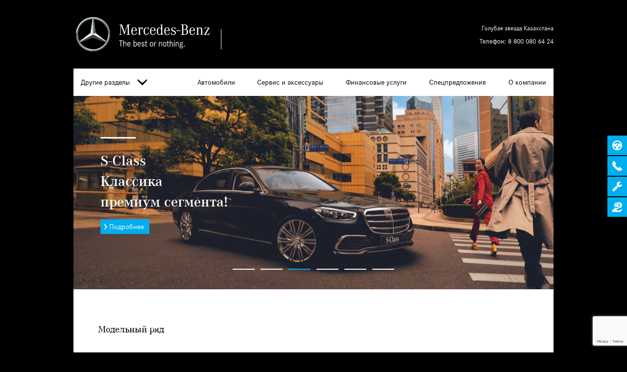

--- FILE ---
content_type: text/html; charset=UTF-8
request_url: https://mercedes-benz.com.kz/
body_size: 17623
content:

<!doctype html>
<html lang="ru">
<head>

	<!-- Google Tag Manager -->
		<!-- End Google Tag Manager -->

    <meta charset="UTF-8">
    <meta name="viewport" content="width=device-width, initial-scale=1.0">
    <meta http-equiv="X-UA-Compatible" content="ie=edge">
    <meta http-equiv="Content-Type" content="text/html; charset=UTF-8" />
<meta name="robots" content="index, follow" />
<meta name="keywords" content="Keywords" />
<meta name="description" content="Description" />
<script type="text/javascript" data-skip-moving="true">(function(w, d, n) {var cl = "bx-core";var ht = d.documentElement;var htc = ht ? ht.className : undefined;if (htc === undefined || htc.indexOf(cl) !== -1){return;}var ua = n.userAgent;if (/(iPad;)|(iPhone;)/i.test(ua)){cl += " bx-ios";}else if (/Windows/i.test(ua)){cl += ' bx-win';}else if (/Macintosh/i.test(ua)){cl += " bx-mac";}else if (/Linux/i.test(ua) && !/Android/i.test(ua)){cl += " bx-linux";}else if (/Android/i.test(ua)){cl += " bx-android";}cl += (/(ipad|iphone|android|mobile|touch)/i.test(ua) ? " bx-touch" : " bx-no-touch");cl += w.devicePixelRatio && w.devicePixelRatio >= 2? " bx-retina": " bx-no-retina";var ieVersion = -1;if (/AppleWebKit/.test(ua)){cl += " bx-chrome";}else if (/Opera/.test(ua)){cl += " bx-opera";}else if (/Firefox/.test(ua)){cl += " bx-firefox";}ht.className = htc ? htc + " " + cl : cl;})(window, document, navigator);</script>


<link href="/bitrix/cache/css/s1/slonworks/template_96dbf30417774d4f0043f3bdadf2e616/template_96dbf30417774d4f0043f3bdadf2e616_v1.css?1768559846159919" type="text/css"  data-template-style="true" rel="stylesheet" />







    
            <title>Голубая звезда Казахстана</title>

    		<!-- Global site tag (gtag.js) - Google Analytics -->
						<!-- Yandex.Metrika counter -->
				<noscript><div><img src="https://mc.yandex.ru/watch/67765746" style="position:absolute; left:-9999px;" alt="" /></div></noscript>
		<!-- /Yandex.Metrika counter -->

		<!-- Google Tag Manager -->
		<!--  -->
		<!-- End Google Tag Manager -->

		<!-- Google Tag Manager -->
		<!--  -->
		<!-- End Google Tag Manager -->

		<!-- Google Tag Manager -->
		<!--  -->
		<!-- End Google Tag Manager -->

		<!-- Eskimi DSP Pixel Code -->
				<!-- End Eskimi DSP Pixel Code -->
    

	</head>
<body>
<!-- Google Tag Manager (noscript) -->
<noscript><iframe src="https://www.googletagmanager.com/ns.html?id=GTM-P7TLFXMK"
height="0" width="0" style="display:none;visibility:hidden"></iframe></noscript>
<!-- End Google Tag Manager (noscript) -->
<!-- Google Tag Manager (noscript) -->
<!-- <noscript><iframe src="https://www.googletagmanager.com/ns.html?id=GTM-NPQWC8ZZ"
height="0" width="0" style="display:none;visibility:hidden"></iframe></noscript> -->
<!-- End Google Tag Manager (noscript) -->
<!-- Google Tag Manager (noscript) -->
<!-- <noscript><iframe src="https://www.googletagmanager.com/ns.html?id=GTM-MP8HJ2MK"
height="0" width="0" style="display:none;visibility:hidden"></iframe></noscript> -->
<!-- End Google Tag Manager (noscript) -->
	<!-- Google Tag Manager (noscript) -->
	<!-- <noscript><iframe src="https://www.googletagmanager.com/ns.html?id=GTM-TBLQW75" height="0" width="0" style="display:none;visibility:hidden"></iframe></noscript> -->
	<!-- End Google Tag Manager (noscript) -->




<header class="header">
    


<div class="header_desk hide-tablets-min">
    <div class="header__top">
        <div class="container">
            <div class="row align-items-md-start">
                <div class="col-auto">
                    <a href="/" class="brand">
                        <img src="/local/templates/slonworks/img/logo_main.svg" alt="Mercedes-Benz | The best or nothing" class="header__logo kom_cars_logo">
                    </a>
                </div>
                <div class="col text-right">
                    <div class="header__languages row justify-content-end">
                                                <a href="javascript:;" class="header__language header__language_active" style="display: none;">Рус</a>
                                                <a href="/kz/" class="header__language " style="display: none;">Қаз</a>
                                                <a href="/en/" class="header__language " style="display: none;">Eng</a>
                                            </div>
                    <div class="header__contacts">
                        <p class="header__name">Голубая звезда Казахстана</p>
                        <p class="header__phone">Телефон: <a href="tel:8 800 080 64 24">8 800 080 64 24</a></p>
                    </div>
                </div>
            </div>
        </div>
    </div>
    <div class="container">
    <div class="header__menu">
        <div class="container">
            <div class="row justify-content-between">
                <div class="col-md-3">
                    <div class="header__sections">
                        <a href="javascript:;" class="header__section-title">Другие разделы<svg viewBox="0 0 159.4 234.6"><polygon points="42.7,0.6 0,0 98,117.3 0,234.6 42.2,234.5 159.4,117.3"/></svg></a>
                        <div class="dropdown dropdown_sections" id = 'dropdown_sections-menu'>
                                                                                                                                                            <a href="/" class="dropdown__link dropdown__link_active">Легковые авто</a>
                                                                                                                                                                                            <a href="/vans/" class="dropdown__link ">Малотоннажные авто</a>
                                                                                                                                <a href="/trucks/" class="dropdown__link ">Грузовые авто</a>
                                                                                                                                <a href="/bus/" class="dropdown__link ">Автобусы</a>
                                                                                                                                                                                                                                                                                                                                                                                                                                                                                                                                                                                                                                                                                                                                                                                                                                                                                                                                                                                                                                                                                                                                                                                                                                                                                                                                                                                                                                                                                                                                                                                                                                                                                                                                                                                                                                                                                                                                                                                                                                                                                                                                                                                                                                                                                                                                                                                                                                                                                                                                                                                                                                                                                                                                                                                                                                                                                                                                                                                                                        </div>
                    </div>
                </div>
				<div class="col-md-9 static">
                    <ul class="menu menu_desk row justify-content-between">
                                                                                                        <li class="menu__item menu__item_dropdown">
                            <a href="javascript:;" class="menu__link">Автомобили</a>
                            <div class="dropdown dropdown_menu">
                                <div class="container">
                                    <div class="dropdown__wrapper">
                                        <div class="row">
                                                                                                                                                              <div class="dropdown__item col-md">
                                                <a href="javascript:;
													"
												   class="dropdown__link_noframe dropdown__link_main"  <!--style="margin-bottom: 15px;"-->
                                                                                                        <div class="dropdown__image"
                                                             style="background-image: url('/upload/iblock/78b/78bb5d66d5ae645699d3bac5daa4b13e.jpg')">
                                                            </div>
                                                        <div class="dropdown__title bb_1">Новые автомобили</div>
													                                                </a>
                                                <ul class="menu menu_sub">
                                                                                                                                                             <li class="menu__item menu__item_sub"><a href="/avtomobili/novye-avtomobili/modelniy-ryad/" class="menu__link menu__link_sub">Модельный ряд</a></li>
                                                                                                                                                        <li class="menu__item menu__item_sub"><a href="/avtomobili/novye-avtomobili/avtomobili-v-nalichie/" class="menu__link menu__link_sub">Сегодня в продаже</a></li>
                                                                                                                                                        <li class="menu__item menu__item_sub"><a href="https://www.mercedes-benz-kazakhstan.com/passenger-car-configurator/#/" class="menu__link menu__link_sub">Конфигуратор</a></li>
                                                                                </ul>
                                            </div>
                                                                                                                                                                                          <div class="dropdown__item col-md">
                                             <a href="/avtomobili/avtomobili-s-probegom/" class="dropdown__link dropdown__link_main">
                                                                                                  <div class="dropdown__image" style="background-image: url('/upload/iblock/ead/eada89336fa50a61bed5b7e1820b09d8.jpg')"></div>
                                                     <div class="dropdown__title">Автомобили с пробегом</div>
                                                                                              </a>
                                         </div>
                                                                                                                                                                                                  <div class="dropdown__item col-md">
                                                <a href="javascript:;
													"
												   class="dropdown__link_noframe dropdown__link_main"  <!--style="margin-bottom: 15px;"-->
                                                                                                        <div class="dropdown__image"
                                                             style="background-image: url('/upload/resize_cache/iblock/4c6/510_200_1/4c6b9bd315540272f81100f6bb45b105.jpg')">
                                                            </div>
                                                        <div class="dropdown__title bb_1">Корпоративные продажи</div>
													                                                </a>
                                                <ul class="menu menu_sub">
                                                                                                                                                             <li class="menu__item menu__item_sub"><a href="/avtomobili/korporativnye-prodazhi/korporativnye-klienty-i-upravlenie-avtoparkami" class="menu__link menu__link_sub">Корпоративные клиенты и управление автопарками</a></li>
                                                                                                                                                        <li class="menu__item menu__item_sub"><a href="/avtomobili/korporativnye-prodazhi/programma-diplomaticheskikh-prodazh" class="menu__link menu__link_sub">Программа дипломатических продаж</a></li>
                                                                                                                                                        <li class="menu__item menu__item_sub"><a href="/avtomobili/korporativnye-prodazhi/vashi-konsultanty" class="menu__link menu__link_sub">Ваши консультанты</a></li>
                                                                                </ul>
                                            </div>
                                                                                                                                                                                          <div class="dropdown__item col-md">
                                             <a href="/avtomobili/amg-performance/" class="dropdown__link dropdown__link_main">
                                                                                                  <div class="dropdown__image" style="background-image: url('/upload/iblock/601/60102737bccc88cdc82d35a1176fa401.jpg')"></div>
                                                     <div class="dropdown__title">AMG Performance</div>
                                                                                              </a>
                                         </div>
                                                                                                                                                                                                  <div class="dropdown__item col-md">
                                                <a href="javascript:;
													"
												   class="dropdown__link_noframe dropdown__link_main"  <!--style="margin-bottom: 15px;"-->
                                                                                                        <div class="dropdown__image"
                                                             style="background-image: url('/upload/resize_cache/iblock/1ed/510_200_1/1ed03b2d89135f36327b51a6b333b2b1.jpg')">
                                                            </div>
                                                        <div class="dropdown__title bb_1">Коммерческие автомобили</div>
													                                                </a>
                                                <ul class="menu menu_sub">
                                                                                                                                                             <li class="menu__item menu__item_sub"><a href="/drugie-razdely/malotonnazhnye-avto/" class="menu__link menu__link_sub">Малотоннажные авто</a></li>
                                                                                                                                                        <li class="menu__item menu__item_sub"><a href="/drugie-razdely/gruzovye-avto/" class="menu__link menu__link_sub">Грузовые авто</a></li>
                                                                                                                                                        <li class="menu__item menu__item_sub"><a href="/drugie-razdely/avtobusy/" class="menu__link menu__link_sub">Автобусы</a></li>
                                                                                </ul>
                                            </div>
                                                                                                                                                                                        </div>
                                        </div>
                                    </div>
                                </div>
                                </li>
                                                    <li class="menu__item menu__item_dropdown">
                            <a href="javascript:;" class="menu__link">Сервис и аксессуары</a>
                            <div class="dropdown dropdown_menu">
                                <div class="container">
                                    <div class="dropdown__wrapper">
                                        <div class="row">
                                                                                                                                                              <div class="dropdown__item col-md">
                                                <a href="javascript:;
													"
												   class="dropdown__link_noframe dropdown__link_main"  <!--style="margin-bottom: 15px;"-->
                                                                                                        <div class="dropdown__image"
                                                             style="background-image: url('/upload/iblock/56f/56f5ddaa65b6bf3eda5d8dade1670ba2.jpg')">
                                                            </div>
                                                        <div class="dropdown__title bb_1">Сервисное обслуживание</div>
													                                                </a>
                                                <ul class="menu menu_sub">
                                                                                                                                                             <li class="menu__item menu__item_sub"><a href="/servis-i-aksessuary/servisnoe-obsluzhivanie/zapis-na-servis/" class="menu__link menu__link_sub">Запись на сервис</a></li>
                                                                                                                                                        <li class="menu__item menu__item_sub"><a href="/servis-i-aksessuary/servisnoe-obsluzhivanie/servis-korp-klientov/" class="menu__link menu__link_sub">Сервис корп. клиентов</a></li>
                                                                                                                                                        <li class="menu__item menu__item_sub"><a href="/servis-i-aksessuary/servisnoe-obsluzhivanie/zapis-na-test-drive/" class="menu__link menu__link_sub">Запись на тест-драйв</a></li>
                                                                                                                                                        <li class="menu__item menu__item_sub"><a href="/servis-i-aksessuary/servisnoe-obsluzhivanie/zapis-na-to/" class="menu__link menu__link_sub">Запрос стоимости ТО</a></li>
                                                                                </ul>
                                            </div>
                                                                                                                                                                                             <div class="dropdown__item col-md">
                                                <a href="javascript:;
													"
												   class="dropdown__link_noframe dropdown__link_main"  <!--style="margin-bottom: 15px;"-->
                                                                                                        <div class="dropdown__image"
                                                             style="background-image: url('/upload/iblock/529/5291d6157c3e9e8520544e15a0f09fcd.jpg')">
                                                            </div>
                                                        <div class="dropdown__title bb_1">Запасные части</div>
													                                                </a>
                                                <ul class="menu menu_sub">
                                                                                                                                                             <li class="menu__item menu__item_sub"><a href="/servis-i-aksessuary/zapasnye-chasti/ukhod-za-avtomobilem/" class="menu__link menu__link_sub">Уход за автомобилем</a></li>
                                                                                </ul>
                                            </div>
                                                                                                                                                                                             <div class="dropdown__item col-md">
                                                <a href="javascript:;
													"
												   class="dropdown__link_noframe dropdown__link_main"  <!--style="margin-bottom: 15px;"-->
                                                                                                        <div class="dropdown__image"
                                                             style="background-image: url('/upload/iblock/6a5/6a514062e987fe72ec1f126481092f84.jpg')">
                                                            </div>
                                                        <div class="dropdown__title bb_1">Аксессуары</div>
													                                                </a>
                                                <ul class="menu menu_sub">
                                                                                                                                                             <li class="menu__item menu__item_sub"><a href="/servis-i-aksessuary/aksessuary/kollektsiya-mercedes-benz/" class="menu__link menu__link_sub">Каталог коллекции аксессуаров Mercedes-Benz</a></li>
                                                                                </ul>
                                            </div>
                                                                                                                                                                                             <div class="dropdown__item col-md">
                                                <a href="javascript:;
													"
												   class="dropdown__link_noframe dropdown__link_main"  <!--style="margin-bottom: 15px;"-->
                                                                                                        <div class="dropdown__image"
                                                             style="background-image: url('/upload/iblock/751/751eb996c0c7b3ada5b5e390b988aa43.jpg')">
                                                            </div>
                                                        <div class="dropdown__title bb_1">Оригинальные запчасти</div>
													                                                </a>
                                                <ul class="menu menu_sub">
                                                                                                                                                             <li class="menu__item menu__item_sub"><a href="/servis-i-aksessuary/originalnye-masla/originalnoe-transmissionnoe-maslo/" class="menu__link menu__link_sub">Оригинальное трансмиссионное масло</a></li>
                                                                                                                                                        <li class="menu__item menu__item_sub"><a href="/servis-i-aksessuary/originalnye-masla/originalnoe-motornoe-maslo-amg/" class="menu__link menu__link_sub">Оригинальное моторное масло AMG</a></li>
                                                                                                                                                        <li class="menu__item menu__item_sub"><a href="/servis-i-aksessuary/originalnye-masla/originalnoe-motornoe-maslo/" class="menu__link menu__link_sub">Оригинальное моторное масло</a></li>
                                                                                </ul>
                                            </div>
                                                                                                                                                                                        </div>
                                        </div>
                                    </div>
                                </div>
                                </li>
                                                    <li class="menu__item menu__item_dropdown">
                            <a href="javascript:;" class="menu__link">Финансовые услуги</a>
                            <div class="dropdown dropdown_menu">
                                <div class="container">
                                    <div class="dropdown__wrapper">
                                        <div class="row">
                                                                                                                                                              <div class="dropdown__item col-md">
                                                <a href="javascript:;
													"
												   class="dropdown__link_noframe dropdown__link_main"  <!--style="margin-bottom: 15px;"-->
                                                                                                        <div class="dropdown__image"
                                                             style="background-image: url('/upload/iblock/3f3/3f3f4501707914b087781c2fc565da48.jpg')">
                                                            </div>
                                                        <div class="dropdown__title bb_1">Кредитование</div>
													                                                </a>
                                                <ul class="menu menu_sub">
                                                                                                                                                             <li class="menu__item menu__item_sub"><a href="/finansovye-uslugi/kreditovanie/klientu-banka/" class="menu__link menu__link_sub">Клиенту банка</a></li>
                                                                                </ul>
                                            </div>
                                                                                                                                                                                          <div class="dropdown__item col-md">
                                             <a href="/finansovye-uslugi/programma-finansirovaniya-kommercheskoy-tekhniki/" class="dropdown__link dropdown__link_main">
                                                                                                  <div class="dropdown__image" style="background-image: url('/upload/iblock/6ad/6adbbdbd8c3587042328833d04dbbce3.jpg')"></div>
                                                     <div class="dropdown__title">Программа финансирования коммерческой техники</div>
                                                                                              </a>
                                         </div>
                                                                                                                                                                                                  <div class="dropdown__item col-md">
                                                <a href="javascript:;
													"
												   class="dropdown__link_noframe dropdown__link_main"  <!--style="margin-bottom: 15px;"-->
                                                                                                        <div class="dropdown__image"
                                                             style="background-image: url('/upload/iblock/c8f/c8fa23abb61d5653d876478a64b4a3b8.jpg')">
                                                            </div>
                                                        <div class="dropdown__title bb_1">Страхование</div>
													                                                </a>
                                                <ul class="menu menu_sub">
                                                                                                                                                             <li class="menu__item menu__item_sub"><a href="https://mercedes-benz-bluestar.kz/o-kompanii/novosti/polnoe-soprovozhdenie-strakhovaniya-smartcasco-ot-sk-evraziya-dlya-vashego-avtomobilya/" class="menu__link menu__link_sub">SmartCasco</a></li>
                                                                                </ul>
                                            </div>
                                                                                                                                                                                          <div class="dropdown__item col-md">
                                             <a href="/finansovye-uslugi/kalkulyator-trade-in/" class="dropdown__link dropdown__link_main">
                                                                                                  <div class="dropdown__image" style="background-image: url('/upload/iblock/0df/0dff85917cc45773eda0282108dc532e.jpg')"></div>
                                                     <div class="dropdown__title">Запись на Trade-in</div>
                                                                                              </a>
                                         </div>
                                                                                                                                                                                             </div>
                                        </div>
                                    </div>
                                </div>
                                </li>
                                                    <li class="menu__item menu__item_dropdown">
                            <a href="javascript:;" class="menu__link">Спецпредложения</a>
                            <div class="dropdown dropdown_menu">
                                <div class="container">
                                    <div class="dropdown__wrapper">
                                        <div class="row">
                                                                                                                                                           <div class="dropdown__item col-md">
                                             <a href="/spetspredlozheniya/novye-avtomobili/" class="dropdown__link dropdown__link_main">
                                                                                                  <div class="dropdown__image" style="background-image: url('/upload/iblock/ba0/ba013af688766e4d938dca00d4828489.jpg')"></div>
                                                     <div class="dropdown__title">Новые автомобили</div>
                                                                                              </a>
                                         </div>
                                                                                                                                                                                               <div class="dropdown__item col-md">
                                             <a href="/spetspredlozheniya/avtomobili-s-probegom/" class="dropdown__link dropdown__link_main">
                                                                                                  <div class="dropdown__image" style="background-image: url('/upload/iblock/62d/62d1c05155069fc386705cbae195eb1f.jpg')"></div>
                                                     <div class="dropdown__title">Автомобили с пробегом</div>
                                                                                              </a>
                                         </div>
                                                                                                                                                                                               <div class="dropdown__item col-md">
                                             <a href="/spetspredlozheniya/servis-i-aksessuary/" class="dropdown__link dropdown__link_main">
                                                                                                  <div class="dropdown__image" style="background-image: url('/upload/iblock/204/204b339f024991c4d3b061a5ec8e4c2e.jpg')"></div>
                                                     <div class="dropdown__title">Сервис и аксессуары</div>
                                                                                              </a>
                                         </div>
                                                                                                                                                                                               <div class="dropdown__item col-md">
                                             <a href="/spetspredlozheniya/gruzovye-avtomobili/" class="dropdown__link dropdown__link_main">
                                                                                                  <div class="dropdown__image" style="background-image: url('/upload/iblock/c68/c68c595be7b58f5475a3771ec7da7bb4.jpg')"></div>
                                                     <div class="dropdown__title">Грузовые автомобили</div>
                                                                                              </a>
                                         </div>
                                                                                                                                                                                               <div class="dropdown__item col-md">
                                             <a href="/spetspredlozheniya/malotonnazhnye-avtomobili/" class="dropdown__link dropdown__link_main">
                                                                                                  <div class="dropdown__image" style="background-image: url('/upload/iblock/6bf/6bf5e050643b96fbfbf5d7924c514aa6.jpg')"></div>
                                                     <div class="dropdown__title">Малотоннажные автомобили</div>
                                                                                              </a>
                                         </div>
                                                                                                                                                                                               <div class="dropdown__item col-md">
                                             <a href="/spetspredlozheniya/avtobusy/" class="dropdown__link dropdown__link_main">
                                                                                                  <div class="dropdown__image" style="background-image: url('/upload/iblock/587/587e90d7be2fb33b26f05d99a806fab0.jpg')"></div>
                                                     <div class="dropdown__title">Автобусы</div>
                                                                                              </a>
                                         </div>
                                                                                                                                                                                             </div>
                                        </div>
                                    </div>
                                </div>
                                </li>
                                                    <li class="menu__item menu__item_dropdown">
                            <a href="javascript:;" class="menu__link">О компании</a>
                            <div class="dropdown dropdown_menu">
                                <div class="container">
                                    <div class="dropdown__wrapper">
                                        <div class="row">
                                                                                                                                                           <div class="dropdown__item col-md">
                                             <a href="/o-kompanii/o-nas/" class="dropdown__link dropdown__link_main">
                                                                                                  <div class="dropdown__image" style="background-image: url('/upload/iblock/639/xzjv8pg7zk87tqatd5dzks1wxonra9i7.jpg')"></div>
                                                     <div class="dropdown__title">О нас</div>
                                                                                              </a>
                                         </div>
                                                                                                                                                                                               <div class="dropdown__item col-md">
                                             <a href="/o-kompanii/novosti/" class="dropdown__link dropdown__link_main">
                                                                                                  <div class="dropdown__image" style="background-image: url('/upload/iblock/a3c/a3c03c8d1118e2c4a03b4d465e373e02.jpg')"></div>
                                                     <div class="dropdown__title">Новости</div>
                                                                                              </a>
                                         </div>
                                                                                                                                                                                               <div class="dropdown__item col-md">
                                             <a href="/o-kompanii/kontakty/" class="dropdown__link dropdown__link_main">
                                                                                                  <div class="dropdown__image" style="background-image: url('/upload/iblock/95d/95d101c55b64b153fba366728b7a6ed1.jpg')"></div>
                                                     <div class="dropdown__title">Контакты</div>
                                                                                              </a>
                                         </div>
                                                                                                                                 </div>
                                    </div>
                                </div>
                            </div>
                        </li>
                    </ul>
                </div>
            </div>
        </div>
        </div>
    </div>
</div>

<div class="header_mob hide show-tablets-min">
    <div class="header__top">
        <div class="container">
            <div class="row align-items-center">
                <div class="col-auto">
                    <a href="/" class="brand">
                        <img src="/local/templates/slonworks/img/logo-mob.svg" alt="Mercedes-Benz | The best or nothing" class="header__logo">
                    </a>
                </div>
                <div class="col">
                    <div class="header__contacts">
                        <p class="header__name">Голубая звезда Казахстана</p>
                        <p class="header__phone">Телефон: <a href="tel:8 800 080 64 24">8 800 080 64 24</a></p>
                    </div>
                </div>
                <div class="col-auto">
                    <a href="javascript:;" class="toggle-menu">
                        <svg viewBox="0 0 512 512" fill="#fff">
                            <path d="M491.318,235.318H20.682C9.26,235.318,0,244.577,0,256s9.26,20.682,20.682,20.682h470.636 c11.423,0,20.682-9.259,20.682-20.682C512,244.578,502.741,235.318,491.318,235.318z"/>
                            <path d="M491.318,78.439H20.682C9.26,78.439,0,87.699,0,99.121c0,11.422,9.26,20.682,20.682,20.682h470.636 c11.423,0,20.682-9.26,20.682-20.682C512,87.699,502.741,78.439,491.318,78.439z"/>
                            <path d="M491.318,392.197H20.682C9.26,392.197,0,401.456,0,412.879s9.26,20.682,20.682,20.682h470.636 c11.423,0,20.682-9.259,20.682-20.682S502.741,392.197,491.318,392.197z"/>
                        </svg>
                    </a>
                </div>
            </div>
        </div>
    </div>
    <div class="header__bot">
        <div class="header__sections">
            <div class="container">
                <a href="javascript:;" class="header__section-title">Другие разделы<svg viewBox="0 0 159.4 234.6"><polygon points="42.7,0.6 0,0 98,117.3 0,234.6 42.2,234.5 159.4,117.3"/></svg></a>
                <div class="dropdown dropdown_sections">
                    <div class="container">
                                                                                                                                        <a href="/" class="dropdown__link dropdown__link_active">Легковые авто</a>
                                                                                                                                                                        <a href="/vans/" class="dropdown__link ">Малотоннажные авто</a>
                                                                                                                    <a href="/trucks/" class="dropdown__link ">Грузовые авто</a>
                                                                                                                    <a href="/bus/" class="dropdown__link ">Автобусы</a>
                                                                                                                                                                                                                                                                                                                                                                                                                                                                                                                                                                                                                                                                                                                                                                                                                                                                                                                                                                                                                                                                                                                                                                                                                                                                                                                                                                                                                                                                                                                                                                                                                                                                                                                                                                                                                                                                                                                                                                                                                                                                                                                                                                                                                                                                                                                                                                                                                                                                                                                                                                                                                        </div>
                </div>
            </div>
        </div>
    </div>
    <div class="header__menu row flex-column">
        <div class="header__close">
            <div class="container">
                <a href="javascript:;" class="toggle-menu">
                    <svg viewBox="0 0 357 357" width="18px" height="18px" fill="#fff"><polygon points="357,35.7 321.3,0 178.5,142.8 35.7,0 0,35.7 142.8,178.5 0,321.3 35.7,357 178.5,214.2 321.3,357 357,321.3 214.2,178.5"/></svg>
                </a>
            </div>
        </div>
        <div class="header__contacts">
            <div class="container">
                <p class="header__name">Голубая звезда Казахстана</p>
                <p class="header__phone">Телефон: <a href="tel:8 800 080 64 24">8 800 080 64 24</a></p>
            </div>
        </div>
        <ul class="menu menu_mob col">
                                                                    <li class="menu__item menu__item_dropdown">
                        <a href="javascript:;" class="menu__link menu__link_dropdown">Автомобили</a>
                        <div class="dropdown dropdown_menu row flex-column">
                            <div class="header__contacts">
                                <div class="container">
                                    <p class="header__name">Голубая звезда Казахстана</p>
                                    <p class="header__phone">Телефон: <a href="tel:8 800 080 64 24">8 800 080 64 24</a></p>
                                </div>
                            </div>
                            <div class="menu__border-bottom">
                                <a href="javascript:;" class="menu__link menu__link_title">Автомобили</a>
                            </div>
                            <ul class="menu menu_mob col">

                                                                                            <li class="menu__item menu__item_dropdown">
                            <a href="/avtomobili/novye-avtomobili/" class="menu__link menu__link_dropdown">Новые автомобили</a>
                            <div class="dropdown dropdown_menu row flex-column">
                                <div class="header__contacts">
                                    <div class="container">
                                        <p class="header__name">Голубая звезда Казахстана</p>
                                        <p class="header__phone">Телефон: <a href="tel:8 800 080 64 24">8 800 080 64 24</a></p>
                                    </div>
                                </div>
                                <div class="menu__border-bottom">
                                    <a href="/avtomobili/novye-avtomobili/" class="menu__link menu__link_title">Новые автомобили</a>
                                </div>
                                <ul class="menu menu_mob col">
                                                                                            <li class="menu__item"><a href="/avtomobili/novye-avtomobili/modelniy-ryad/" class="menu__link">Модельный ряд</a></li>
                                                                                        <li class="menu__item"><a href="/avtomobili/novye-avtomobili/avtomobili-v-nalichie/" class="menu__link">Сегодня в продаже</a></li>
                                                                                        <li class="menu__item"><a href="https://www.mercedes-benz-kazakhstan.com/passenger-car-configurator/#/" class="menu__link">Конфигуратор</a></li>
                                                    </ul>
                            </div>
                        </li>
                                                                                                                <li class="menu__item">
                                <a href="/avtomobili/avtomobili-s-probegom/" class="menu__link">Автомобили с пробегом</a>
                            </li>
                                                                                                                    <li class="menu__item menu__item_dropdown">
                            <a href="/avtomobili/korporativnye-prodazhi/" class="menu__link menu__link_dropdown">Корпоративные продажи</a>
                            <div class="dropdown dropdown_menu row flex-column">
                                <div class="header__contacts">
                                    <div class="container">
                                        <p class="header__name">Голубая звезда Казахстана</p>
                                        <p class="header__phone">Телефон: <a href="tel:8 800 080 64 24">8 800 080 64 24</a></p>
                                    </div>
                                </div>
                                <div class="menu__border-bottom">
                                    <a href="/avtomobili/korporativnye-prodazhi/" class="menu__link menu__link_title">Корпоративные продажи</a>
                                </div>
                                <ul class="menu menu_mob col">
                                                                                            <li class="menu__item"><a href="/avtomobili/korporativnye-prodazhi/korporativnye-klienty-i-upravlenie-avtoparkami" class="menu__link">Корпоративные клиенты и управление автопарками</a></li>
                                                                                        <li class="menu__item"><a href="/avtomobili/korporativnye-prodazhi/programma-diplomaticheskikh-prodazh" class="menu__link">Программа дипломатических продаж</a></li>
                                                                                        <li class="menu__item"><a href="/avtomobili/korporativnye-prodazhi/vashi-konsultanty" class="menu__link">Ваши консультанты</a></li>
                                                    </ul>
                            </div>
                        </li>
                                                                                                                <li class="menu__item">
                                <a href="/avtomobili/amg-performance/" class="menu__link">AMG Performance</a>
                            </li>
                                                                                                                    <li class="menu__item menu__item_dropdown">
                            <a href="/avtomobili/drugie-razdely/" class="menu__link menu__link_dropdown">Коммерческие автомобили</a>
                            <div class="dropdown dropdown_menu row flex-column">
                                <div class="header__contacts">
                                    <div class="container">
                                        <p class="header__name">Голубая звезда Казахстана</p>
                                        <p class="header__phone">Телефон: <a href="tel:8 800 080 64 24">8 800 080 64 24</a></p>
                                    </div>
                                </div>
                                <div class="menu__border-bottom">
                                    <a href="/avtomobili/drugie-razdely/" class="menu__link menu__link_title">Коммерческие автомобили</a>
                                </div>
                                <ul class="menu menu_mob col">
                                                                                            <li class="menu__item"><a href="/drugie-razdely/malotonnazhnye-avto/" class="menu__link">Малотоннажные авто</a></li>
                                                                                        <li class="menu__item"><a href="/drugie-razdely/gruzovye-avto/" class="menu__link">Грузовые авто</a></li>
                                                                                        <li class="menu__item"><a href="/drugie-razdely/avtobusy/" class="menu__link">Автобусы</a></li>
                                                    </ul>
                            </div>
                        </li>
                                                                                                                </ul>
                        </div>
                    </li>
                                        <li class="menu__item menu__item_dropdown">
                        <a href="javascript:;" class="menu__link menu__link_dropdown">Сервис и аксессуары</a>
                        <div class="dropdown dropdown_menu row flex-column">
                            <div class="header__contacts">
                                <div class="container">
                                    <p class="header__name">Голубая звезда Казахстана</p>
                                    <p class="header__phone">Телефон: <a href="tel:8 800 080 64 24">8 800 080 64 24</a></p>
                                </div>
                            </div>
                            <div class="menu__border-bottom">
                                <a href="javascript:;" class="menu__link menu__link_title">Сервис и аксессуары</a>
                            </div>
                            <ul class="menu menu_mob col">

                                                                                            <li class="menu__item menu__item_dropdown">
                            <a href="/servis-i-aksessuary/servisnoe-obsluzhivanie/" class="menu__link menu__link_dropdown">Сервисное обслуживание</a>
                            <div class="dropdown dropdown_menu row flex-column">
                                <div class="header__contacts">
                                    <div class="container">
                                        <p class="header__name">Голубая звезда Казахстана</p>
                                        <p class="header__phone">Телефон: <a href="tel:8 800 080 64 24">8 800 080 64 24</a></p>
                                    </div>
                                </div>
                                <div class="menu__border-bottom">
                                    <a href="/servis-i-aksessuary/servisnoe-obsluzhivanie/" class="menu__link menu__link_title">Сервисное обслуживание</a>
                                </div>
                                <ul class="menu menu_mob col">
                                                                                            <li class="menu__item"><a href="/servis-i-aksessuary/servisnoe-obsluzhivanie/zapis-na-servis/" class="menu__link">Запись на сервис</a></li>
                                                                                        <li class="menu__item"><a href="/servis-i-aksessuary/servisnoe-obsluzhivanie/servis-korp-klientov/" class="menu__link">Сервис корп. клиентов</a></li>
                                                                                        <li class="menu__item"><a href="/servis-i-aksessuary/servisnoe-obsluzhivanie/zapis-na-test-drive/" class="menu__link">Запись на тест-драйв</a></li>
                                                                                        <li class="menu__item"><a href="/servis-i-aksessuary/servisnoe-obsluzhivanie/zapis-na-to/" class="menu__link">Запрос стоимости ТО</a></li>
                                                    </ul>
                            </div>
                        </li>
                                                                                                                <li class="menu__item menu__item_dropdown">
                            <a href="/servis-i-aksessuary/zapasnye-chasti/" class="menu__link menu__link_dropdown">Запасные части</a>
                            <div class="dropdown dropdown_menu row flex-column">
                                <div class="header__contacts">
                                    <div class="container">
                                        <p class="header__name">Голубая звезда Казахстана</p>
                                        <p class="header__phone">Телефон: <a href="tel:8 800 080 64 24">8 800 080 64 24</a></p>
                                    </div>
                                </div>
                                <div class="menu__border-bottom">
                                    <a href="/servis-i-aksessuary/zapasnye-chasti/" class="menu__link menu__link_title">Запасные части</a>
                                </div>
                                <ul class="menu menu_mob col">
                                                                                            <li class="menu__item"><a href="/servis-i-aksessuary/zapasnye-chasti/ukhod-za-avtomobilem/" class="menu__link">Уход за автомобилем</a></li>
                                                    </ul>
                            </div>
                        </li>
                                                                                                                <li class="menu__item menu__item_dropdown">
                            <a href="/servis-i-aksessuary/aksessuary/" class="menu__link menu__link_dropdown">Аксессуары</a>
                            <div class="dropdown dropdown_menu row flex-column">
                                <div class="header__contacts">
                                    <div class="container">
                                        <p class="header__name">Голубая звезда Казахстана</p>
                                        <p class="header__phone">Телефон: <a href="tel:8 800 080 64 24">8 800 080 64 24</a></p>
                                    </div>
                                </div>
                                <div class="menu__border-bottom">
                                    <a href="/servis-i-aksessuary/aksessuary/" class="menu__link menu__link_title">Аксессуары</a>
                                </div>
                                <ul class="menu menu_mob col">
                                                                                            <li class="menu__item"><a href="/servis-i-aksessuary/aksessuary/kollektsiya-mercedes-benz/" class="menu__link">Каталог коллекции аксессуаров Mercedes-Benz</a></li>
                                                    </ul>
                            </div>
                        </li>
                                                                                                                <li class="menu__item menu__item_dropdown">
                            <a href="/servis-i-aksessuary/originalnye-masla/" class="menu__link menu__link_dropdown">Оригинальные запчасти</a>
                            <div class="dropdown dropdown_menu row flex-column">
                                <div class="header__contacts">
                                    <div class="container">
                                        <p class="header__name">Голубая звезда Казахстана</p>
                                        <p class="header__phone">Телефон: <a href="tel:8 800 080 64 24">8 800 080 64 24</a></p>
                                    </div>
                                </div>
                                <div class="menu__border-bottom">
                                    <a href="/servis-i-aksessuary/originalnye-masla/" class="menu__link menu__link_title">Оригинальные запчасти</a>
                                </div>
                                <ul class="menu menu_mob col">
                                                                                            <li class="menu__item"><a href="/servis-i-aksessuary/originalnye-masla/originalnoe-transmissionnoe-maslo/" class="menu__link">Оригинальное трансмиссионное масло</a></li>
                                                                                        <li class="menu__item"><a href="/servis-i-aksessuary/originalnye-masla/originalnoe-motornoe-maslo-amg/" class="menu__link">Оригинальное моторное масло AMG</a></li>
                                                                                        <li class="menu__item"><a href="/servis-i-aksessuary/originalnye-masla/originalnoe-motornoe-maslo/" class="menu__link">Оригинальное моторное масло</a></li>
                                                    </ul>
                            </div>
                        </li>
                                                                                                                </ul>
                        </div>
                    </li>
                                        <li class="menu__item menu__item_dropdown">
                        <a href="javascript:;" class="menu__link menu__link_dropdown">Финансовые услуги</a>
                        <div class="dropdown dropdown_menu row flex-column">
                            <div class="header__contacts">
                                <div class="container">
                                    <p class="header__name">Голубая звезда Казахстана</p>
                                    <p class="header__phone">Телефон: <a href="tel:8 800 080 64 24">8 800 080 64 24</a></p>
                                </div>
                            </div>
                            <div class="menu__border-bottom">
                                <a href="javascript:;" class="menu__link menu__link_title">Финансовые услуги</a>
                            </div>
                            <ul class="menu menu_mob col">

                                                                                            <li class="menu__item menu__item_dropdown">
                            <a href="/finansovye-uslugi/kreditovanie/" class="menu__link menu__link_dropdown">Кредитование</a>
                            <div class="dropdown dropdown_menu row flex-column">
                                <div class="header__contacts">
                                    <div class="container">
                                        <p class="header__name">Голубая звезда Казахстана</p>
                                        <p class="header__phone">Телефон: <a href="tel:8 800 080 64 24">8 800 080 64 24</a></p>
                                    </div>
                                </div>
                                <div class="menu__border-bottom">
                                    <a href="/finansovye-uslugi/kreditovanie/" class="menu__link menu__link_title">Кредитование</a>
                                </div>
                                <ul class="menu menu_mob col">
                                                                                            <li class="menu__item"><a href="/finansovye-uslugi/kreditovanie/klientu-banka/" class="menu__link">Клиенту банка</a></li>
                                                    </ul>
                            </div>
                        </li>
                                                                                                                <li class="menu__item">
                                <a href="/finansovye-uslugi/programma-finansirovaniya-kommercheskoy-tekhniki/" class="menu__link">Программа финансирования коммерческой техники</a>
                            </li>
                                                                                                                    <li class="menu__item menu__item_dropdown">
                            <a href="/finansovye-uslugi/strakhovanie/" class="menu__link menu__link_dropdown">Страхование</a>
                            <div class="dropdown dropdown_menu row flex-column">
                                <div class="header__contacts">
                                    <div class="container">
                                        <p class="header__name">Голубая звезда Казахстана</p>
                                        <p class="header__phone">Телефон: <a href="tel:8 800 080 64 24">8 800 080 64 24</a></p>
                                    </div>
                                </div>
                                <div class="menu__border-bottom">
                                    <a href="/finansovye-uslugi/strakhovanie/" class="menu__link menu__link_title">Страхование</a>
                                </div>
                                <ul class="menu menu_mob col">
                                                                                            <li class="menu__item"><a href="https://mercedes-benz-bluestar.kz/o-kompanii/novosti/polnoe-soprovozhdenie-strakhovaniya-smartcasco-ot-sk-evraziya-dlya-vashego-avtomobilya/" class="menu__link">SmartCasco</a></li>
                                                    </ul>
                            </div>
                        </li>
                                                                                                                <li class="menu__item">
                                <a href="/finansovye-uslugi/kalkulyator-trade-in/" class="menu__link">Запись на Trade-in</a>
                            </li>
                                                                                                                    </ul>
                        </div>
                    </li>
                                        <li class="menu__item menu__item_dropdown">
                        <a href="javascript:;" class="menu__link menu__link_dropdown">Спецпредложения</a>
                        <div class="dropdown dropdown_menu row flex-column">
                            <div class="header__contacts">
                                <div class="container">
                                    <p class="header__name">Голубая звезда Казахстана</p>
                                    <p class="header__phone">Телефон: <a href="tel:8 800 080 64 24">8 800 080 64 24</a></p>
                                </div>
                            </div>
                            <div class="menu__border-bottom">
                                <a href="javascript:;" class="menu__link menu__link_title">Спецпредложения</a>
                            </div>
                            <ul class="menu menu_mob col">

                                                                                            <li class="menu__item">
                                <a href="/spetspredlozheniya/novye-avtomobili/" class="menu__link">Новые автомобили</a>
                            </li>
                                                                                                                    <li class="menu__item">
                                <a href="/spetspredlozheniya/avtomobili-s-probegom/" class="menu__link">Автомобили с пробегом</a>
                            </li>
                                                                                                                    <li class="menu__item">
                                <a href="/spetspredlozheniya/servis-i-aksessuary/" class="menu__link">Сервис и аксессуары</a>
                            </li>
                                                                                                                    <li class="menu__item">
                                <a href="/spetspredlozheniya/gruzovye-avtomobili/" class="menu__link">Грузовые автомобили</a>
                            </li>
                                                                                                                    <li class="menu__item">
                                <a href="/spetspredlozheniya/malotonnazhnye-avtomobili/" class="menu__link">Малотоннажные автомобили</a>
                            </li>
                                                                                                                    <li class="menu__item">
                                <a href="/spetspredlozheniya/avtobusy/" class="menu__link">Автобусы</a>
                            </li>
                                                                                                                    </ul>
                        </div>
                    </li>
                                        <li class="menu__item menu__item_dropdown">
                        <a href="javascript:;" class="menu__link menu__link_dropdown">О компании</a>
                        <div class="dropdown dropdown_menu row flex-column">
                            <div class="header__contacts">
                                <div class="container">
                                    <p class="header__name">Голубая звезда Казахстана</p>
                                    <p class="header__phone">Телефон: <a href="tel:8 800 080 64 24">8 800 080 64 24</a></p>
                                </div>
                            </div>
                            <div class="menu__border-bottom">
                                <a href="javascript:;" class="menu__link menu__link_title">О компании</a>
                            </div>
                            <ul class="menu menu_mob col">

                                                                                            <li class="menu__item">
                                <a href="/o-kompanii/o-nas/" class="menu__link">О нас</a>
                            </li>
                                                                                                                    <li class="menu__item">
                                <a href="/o-kompanii/novosti/" class="menu__link">Новости</a>
                            </li>
                                                                                                                    <li class="menu__item">
                                <a href="/o-kompanii/kontakty/" class="menu__link">Контакты</a>
                            </li>
                                                                                </ul>
                        </div>
                    </li>
        </ul>
        <div class="header__languages">
            <div class="container">
                <div class="row">
                                            <a href="javascript:;" class="header__language header__language_active">Рус</a>
                                            <a href="/kz/" class="header__language ">Қаз</a>
                                            <a href="/en/" class="header__language ">Eng</a>
                                    </div>
            </div>
        </div>
    </div>
</div>


</header><meta name="facebook-domain-verification" content="9l1uiozx819k6jb4jzpqmi66i3gutl" />

<!-- Google Tag Manager -->
<!-- End Google Tag Manager -->

<!-- Google Tag Manager (noscript) -->
<noscript><iframe src="https://www.googletagmanager.com/ns.html?id=GTM-58HVNB5F"
height="0" width="0" style="display:none;visibility:hidden"></iframe></noscript>
<!-- End Google Tag Manager (noscript) -->

<!-- Google Tag Manager -->
<!-- End Google Tag Manager -->

<!-- Google Tag Manager (noscript) -->
<noscript><iframe src="https://www.googletagmanager.com/ns.html?id=GTM-THZDFRRS"
height="0" width="0" style="display:none;visibility:hidden"></iframe></noscript>
<!-- End Google Tag Manager (noscript) -->

    <main role="main">
        <section id="p-home-main">
			<div class="container container-slider container-mobi">
				<div class="main__slider owl-carousel playable">
					
		<div class="main__outer">
			<div class="main__inner row align-items-center"
				 style="background-image: url('/upload/iblock/be6/be6934e877c1120e561e2b9c8e9b6dcc.jpg');">
				<div class="container">
					<h2 class="main__title">
						Выгодные предложения до -90%!
<div>
 <span style="font-size: 10pt;">на определенный модельный ряд запчастей</span>
</div>
 <br>					</h2>
					<a href="" class="home-info__btn slider_btn">
						<img src="/local/templates/slonworks/img/svg/arrow-white.svg" class = 'button-arrow slider-arrow'>
						Подробнее					</a>
				</div>
			</div>
		</div>
    		<div class="main__outer">
			<div class="main__inner row align-items-center"
				 style="background-image: url('/upload/iblock/026/026c385d870e8774e3f3f18f42add877.jpg');">
				<div class="container">
					<h2 class="main__title">
						Замена моторного масла<br>
<div>
 <span style="color: #00adef;"><b>от 36 000 тг.</b></span>
</div>
<ul>
	<li><span style="font-size: 10pt;">Оригинальное моторное масло Mersedes Benz</span></li>
	<li><span style="font-size: 10pt;">Масляный фильтр</span><span style="font-size: 10pt;"> </span> </li>
	<li><span style="font-size: 10pt;">Компьютерный тест</span></li>
</ul>					</h2>
					<a href="https://service.kazbluestar.com/" class="home-info__btn slider_btn">
						<img src="/local/templates/slonworks/img/svg/arrow-white.svg" class = 'button-arrow slider-arrow'>
						Подробнее					</a>
				</div>
			</div>
		</div>
    		<div class="main__outer">
			<div class="main__inner row align-items-center"
				 style="background-image: url('/upload/iblock/4c9/u1ypo5w3mvgkzqj138rh4cv2dz3j51y5.png');">
				<div class="container">
					<h2 class="main__title">
						<p>
	S-Class
</p>
<p>
	 Классика&nbsp;
</p>
<p>
	 премиум сегмента!<br>
</p>
<h5></h5>					</h2>
					<a href="https://s-class.kazbluestar.com/" class="home-info__btn slider_btn">
						<img src="/local/templates/slonworks/img/svg/arrow-white.svg" class = 'button-arrow slider-arrow'>
						Подробнее					</a>
				</div>
			</div>
		</div>
    		<div class="main__outer">
			<div class="main__inner row align-items-center"
				 style="background-image: url('/upload/iblock/5cf/aj388qk6c0xjmu1c0zuh1yismjo6lpag.png');">
				<div class="container">
					<h2 class="main__title">
											</h2>
					<a href="" class="home-info__btn slider_btn">
						<img src="/local/templates/slonworks/img/svg/arrow-white.svg" class = 'button-arrow slider-arrow'>
						Подробнее					</a>
				</div>
			</div>
		</div>
    		<div class="main__outer">
			<div class="main__inner row align-items-center"
				 style="background-image: url('/upload/iblock/fbb/fbb54a473d04c25fe96449c64efe5d00.jpg');">
				<div class="container">
					<h2 class="main__title">
						Mercedes-AMG <br>
 GLE 53 Coupe
<div>
 <span style="font-family: Arial, Helvetica; font-size: 11pt; color: #00adef;"><br>
 </span><span style="font-family: Arial, Helvetica; font-size: 12pt; color: #00adef;">Испытай силу свободы!</span><span style="font-size: 8pt;"> </span>
</div>
 <br>
 <br>					</h2>
					<a href="https://gle-new.kazbluestar.com/" class="home-info__btn slider_btn">
						<img src="/local/templates/slonworks/img/svg/arrow-white.svg" class = 'button-arrow slider-arrow'>
						Подробнее					</a>
				</div>
			</div>
		</div>
    		<div class="main__outer">
			<div class="main__inner row align-items-center"
				 style="background-image: url('/upload/iblock/398/398813cca22f542f15c3706231e6ef00.jpg');">
				<div class="container">
					<h2 class="main__title">
						Специальное <br>
предложение.					</h2>
					<a href="/spetspredlozheniya/novye-avtomobili/" class="home-info__btn slider_btn">
						<img src="/local/templates/slonworks/img/svg/arrow-white.svg" class = 'button-arrow slider-arrow'>
						Подробнее					</a>
				</div>
			</div>
		</div>
    				</div>
            </div>
        </section>

		<div class="container container-lineup container-mobi">
			<section id="p-home-lineup">
<!--            <div class="container container-lineup">-->
                
<h2 class="fz20 title lineup__title px-l-50">Модельный ряд</h2>
<div class="mx-mob-0">
    <div class="lineup__slider owl-carousel">
        				<div class="lineup__item">
					<div class="lineup__image">
						<div class="img" style="background-image: url('/upload/iblock/a99/a99a8aac0554e816a58a46ed7f943559.jpg');"></div>
					</div>
					<div class="lineup__main">
												<h4 class="lineup__name gray"><a href="/avtomobili/novye-avtomobili/modelniy-ryad/a-klass-sedan-amg/">Mercedes-AMG A-Класс</a></h4>
						<p class="lineup__model gray">Cедан</p>
						<p class="lineup__price gray">от 47 978 700                            ₸</p>
					</div>
					<div class="lineup__info">
						<a href="/avtomobili/novye-avtomobili/modelniy-ryad/a-klass-sedan-amg/" class="lineup__info-item">Подробнее</a>
                        							<a href="https://www.mercedes-benz-kazakhstan.com/passenger-car-configurator/#/" class="lineup__info-item">Конфигурировать</a>
																			<a href="/servis-i-aksessuary/servisnoe-obsluzhivanie/zapis-na-test-drive/" class="lineup__info-item">
												Заказать тест-драйв</a>
					</div>
				</div>
                    				<div class="lineup__item">
					<div class="lineup__image">
						<div class="img" style="background-image: url('/upload/iblock/0ba/0ba1d4341a0ed04182cdfa6b89d90d51.png');"></div>
					</div>
					<div class="lineup__main">
												<h4 class="lineup__name gray"><a href="/avtomobili/novye-avtomobili/modelniy-ryad/a-klass-sedan/">А-Класс  </a></h4>
						<p class="lineup__model gray">Cедан</p>
						<p class="lineup__price gray">от 34 402 500                            ₸</p>
					</div>
					<div class="lineup__info">
						<a href="/avtomobili/novye-avtomobili/modelniy-ryad/a-klass-sedan/" class="lineup__info-item">Подробнее</a>
                        							<a href="https://www.mercedes-benz-kazakhstan.com/passenger-car-configurator/#/" class="lineup__info-item">Конфигурировать</a>
																			<a href="/servis-i-aksessuary/servisnoe-obsluzhivanie/zapis-na-test-drive/" class="lineup__info-item">
												Заказать тест-драйв</a>
					</div>
				</div>
                    				<div class="lineup__item">
					<div class="lineup__image">
						<div class="img" style="background-image: url('/upload/iblock/380/jdbv5pg2kfvceotjp710767chf0uyrzc.jpg');"></div>
					</div>
					<div class="lineup__main">
												<h4 class="lineup__name gray"><a href="/avtomobili/novye-avtomobili/modelniy-ryad/cle-kupe/">CLE Купе</a></h4>
						<p class="lineup__model gray">Купе</p>
						<p class="lineup__price gray">от 43 727 640                            ₸</p>
					</div>
					<div class="lineup__info">
						<a href="/avtomobili/novye-avtomobili/modelniy-ryad/cle-kupe/" class="lineup__info-item">Подробнее</a>
                        							<a href="https://www.mercedes-benz-kazakhstan.com/passenger-car-configurator/#/" class="lineup__info-item">Конфигурировать</a>
																			<a href="/servis-i-aksessuary/servisnoe-obsluzhivanie/zapis-na-test-drive/" class="lineup__info-item">
												Заказать тест-драйв</a>
					</div>
				</div>
                    				<div class="lineup__item">
					<div class="lineup__image">
						<div class="img" style="background-image: url('/upload/iblock/a30/a303170a0f9dbe35cf617db29f24fda2.jpg');"></div>
					</div>
					<div class="lineup__main">
												<h4 class="lineup__name gray"><a href="/avtomobili/novye-avtomobili/modelniy-ryad/c-klass/">C-Класс</a></h4>
						<p class="lineup__model gray">Cедан</p>
						<p class="lineup__price gray">от 33 445 500                            ₸</p>
					</div>
					<div class="lineup__info">
						<a href="/avtomobili/novye-avtomobili/modelniy-ryad/c-klass/" class="lineup__info-item">Подробнее</a>
                        							<a href="https://www.mercedes-benz-kazakhstan.com/passenger-car-configurator/#/" class="lineup__info-item">Конфигурировать</a>
																			<a href="/servis-i-aksessuary/servisnoe-obsluzhivanie/zapis-na-test-drive/" class="lineup__info-item">
												Заказать тест-драйв</a>
					</div>
				</div>
                    				<div class="lineup__item">
					<div class="lineup__image">
						<div class="img" style="background-image: url('/upload/iblock/2cd/2cdb53b458d34d55fb1ee2558c743323.png');"></div>
					</div>
					<div class="lineup__main">
												<h4 class="lineup__name gray"><a href="/avtomobili/novye-avtomobili/modelniy-ryad/cla-amg/">Mercedes-AMG CLA </a></h4>
						<p class="lineup__model gray">Купе</p>
						<p class="lineup__price gray">от 52 155 180                            ₸</p>
					</div>
					<div class="lineup__info">
						<a href="/avtomobili/novye-avtomobili/modelniy-ryad/cla-amg/" class="lineup__info-item">Подробнее</a>
                        							<a href="https://www.mercedes-benz-kazakhstan.com/passenger-car-configurator/#/" class="lineup__info-item">Конфигурировать</a>
																			<a href="/servis-i-aksessuary/servisnoe-obsluzhivanie/zapis-na-test-drive/" class="lineup__info-item">
												Заказать тест-драйв</a>
					</div>
				</div>
                    				<div class="lineup__item">
					<div class="lineup__image">
						<div class="img" style="background-image: url('/upload/iblock/701/7012fa9704fabb49e94f874beb81ab33.jpg');"></div>
					</div>
					<div class="lineup__main">
												<h4 class="lineup__name gray"><a href="/avtomobili/novye-avtomobili/modelniy-ryad/cla/">CLA</a></h4>
						<p class="lineup__model gray">Купе</p>
						<p class="lineup__price gray">от 37 043 820                            ₸</p>
					</div>
					<div class="lineup__info">
						<a href="/avtomobili/novye-avtomobili/modelniy-ryad/cla/" class="lineup__info-item">Подробнее</a>
                        							<a href="https://www.mercedes-benz-kazakhstan.com/passenger-car-configurator/#/" class="lineup__info-item">Конфигурировать</a>
																			<a href="/servis-i-aksessuary/servisnoe-obsluzhivanie/zapis-na-test-drive/" class="lineup__info-item">
												Заказать тест-драйв</a>
					</div>
				</div>
                    				<div class="lineup__item">
					<div class="lineup__image">
						<div class="img" style="background-image: url('/upload/iblock/3ed/3ed04f5c6eb6cbfca39e330385cdbb02.jpg');"></div>
					</div>
					<div class="lineup__main">
												<h4 class="lineup__name gray"><a href="/avtomobili/novye-avtomobili/modelniy-ryad/cls/">CLS</a></h4>
						<p class="lineup__model gray">Купе</p>
						<p class="lineup__price gray">от 53 533 260                            ₸</p>
					</div>
					<div class="lineup__info">
						<a href="/avtomobili/novye-avtomobili/modelniy-ryad/cls/" class="lineup__info-item">Подробнее</a>
                        							<a href="https://www.mercedes-benz-kazakhstan.com/passenger-car-configurator/#/" class="lineup__info-item">Конфигурировать</a>
																			<a href="/servis-i-aksessuary/servisnoe-obsluzhivanie/zapis-na-test-drive/" class="lineup__info-item">
												Заказать тест-драйв</a>
					</div>
				</div>
                    				<div class="lineup__item">
					<div class="lineup__image">
						<div class="img" style="background-image: url('/upload/iblock/987/z4zgzlj2gpfw24y9dzcbp9weoovy7y95.jpg');"></div>
					</div>
					<div class="lineup__main">
												<h4 class="lineup__name gray"><a href="/avtomobili/novye-avtomobili/modelniy-ryad/e-klass/">E-Класс</a></h4>
						<p class="lineup__model gray">Cедан</p>
						<p class="lineup__price gray">от 42 504 000                            ₸</p>
					</div>
					<div class="lineup__info">
						<a href="/avtomobili/novye-avtomobili/modelniy-ryad/e-klass/" class="lineup__info-item">Подробнее</a>
                        							<a href="https://www.mercedes-benz-kazakhstan.com/passenger-car-configurator/#/" class="lineup__info-item">Конфигурировать</a>
																			<a href="/servis-i-aksessuary/servisnoe-obsluzhivanie/zapis-na-test-drive/" class="lineup__info-item">
												Заказать тест-драйв</a>
					</div>
				</div>
                    				<div class="lineup__item">
					<div class="lineup__image">
						<div class="img" style="background-image: url('/upload/iblock/cdb/cdbf6da2f49401aa0cb2dca763010c6c.jpg');"></div>
					</div>
					<div class="lineup__main">
												<h4 class="lineup__name gray"><a href="/avtomobili/novye-avtomobili/modelniy-ryad/c-klass-amg/">Mercedes-AMG C-Класс</a></h4>
						<p class="lineup__model gray">Cедан</p>
						<p class="lineup__price gray">от 46 144 560                            ₸</p>
					</div>
					<div class="lineup__info">
						<a href="/avtomobili/novye-avtomobili/modelniy-ryad/c-klass-amg/" class="lineup__info-item">Подробнее</a>
                        							<a href="https://www.mercedes-benz-kazakhstan.com/passenger-car-configurator/#/" class="lineup__info-item">Конфигурировать</a>
																			<a href="/servis-i-aksessuary/servisnoe-obsluzhivanie/zapis-na-test-drive/" class="lineup__info-item">
												Заказать тест-драйв</a>
					</div>
				</div>
                    				<div class="lineup__item">
					<div class="lineup__image">
						<div class="img" style="background-image: url('/upload/iblock/cc0/cc0c0ed50a31eccc2b21e6d8947fdc22.jpg');"></div>
					</div>
					<div class="lineup__main">
												<h4 class="lineup__name gray"><a href="/avtomobili/novye-avtomobili/modelniy-ryad/g-klass/">G-Класс</a></h4>
						<p class="lineup__model gray">Внедорожник</p>
						<p class="lineup__price gray">от 120 354 300                            ₸</p>
					</div>
					<div class="lineup__info">
						<a href="/avtomobili/novye-avtomobili/modelniy-ryad/g-klass/" class="lineup__info-item">Подробнее</a>
                        							<a href="https://www.mercedes-benz-kazakhstan.com/passenger-car-configurator/#/" class="lineup__info-item">Конфигурировать</a>
																			<a href="/servis-i-aksessuary/servisnoe-obsluzhivanie/zapis-na-test-drive/" class="lineup__info-item">
												Заказать тест-драйв</a>
					</div>
				</div>
                    				<div class="lineup__item">
					<div class="lineup__image">
						<div class="img" style="background-image: url('/upload/iblock/019/0192093a1a60001a111bd4d452ca8360.png');"></div>
					</div>
					<div class="lineup__main">
												<h4 class="lineup__name gray"><a href="/avtomobili/novye-avtomobili/modelniy-ryad/novyy-gla-vnedorozhnik/">GLA</a></h4>
						<p class="lineup__model gray">Внедорожник</p>
						<p class="lineup__price gray">от 38 436 420                            ₸</p>
					</div>
					<div class="lineup__info">
						<a href="/avtomobili/novye-avtomobili/modelniy-ryad/novyy-gla-vnedorozhnik/" class="lineup__info-item">Подробнее</a>
                        							<a href="https://www.mercedes-benz-kazakhstan.com/passenger-car-configurator/#/" class="lineup__info-item">Конфигурировать</a>
																			<a href="/servis-i-aksessuary/servisnoe-obsluzhivanie/zapis-na-test-drive/" class="lineup__info-item">
												Заказать тест-драйв</a>
					</div>
				</div>
                    				<div class="lineup__item">
					<div class="lineup__image">
						<div class="img" style="background-image: url('/upload/iblock/ca2/ca29b55c5b5019a60507b2a15ea05fd6.png');"></div>
					</div>
					<div class="lineup__main">
												<h4 class="lineup__name gray"><a href="/avtomobili/novye-avtomobili/modelniy-ryad/glc-vnedorozhnik-amg/">Mercedes-AMG GLC </a></h4>
						<p class="lineup__model gray">Внедорожник</p>
						<p class="lineup__price gray">от 54 741 720                            ₸</p>
					</div>
					<div class="lineup__info">
						<a href="/avtomobili/novye-avtomobili/modelniy-ryad/glc-vnedorozhnik-amg/" class="lineup__info-item">Подробнее</a>
                        							<a href="https://www.mercedes-benz-kazakhstan.com/passenger-car-configurator/#/" class="lineup__info-item">Конфигурировать</a>
																			<a href="/servis-i-aksessuary/servisnoe-obsluzhivanie/zapis-na-test-drive/" class="lineup__info-item">
												Заказать тест-драйв</a>
					</div>
				</div>
                    				<div class="lineup__item">
					<div class="lineup__image">
						<div class="img" style="background-image: url('/upload/iblock/634/6347d80aef0a17894898322e9ef445f8.jpg');"></div>
					</div>
					<div class="lineup__main">
												<h4 class="lineup__name gray"><a href="/avtomobili/novye-avtomobili/modelniy-ryad/glc/">GLC</a></h4>
						<p class="lineup__model gray">Внедорожник</p>
						<p class="lineup__price gray">от 42 127 800                            ₸</p>
					</div>
					<div class="lineup__info">
						<a href="/avtomobili/novye-avtomobili/modelniy-ryad/glc/" class="lineup__info-item">Подробнее</a>
                        							<a href="https://www.mercedes-benz-kazakhstan.com/passenger-car-configurator/#/" class="lineup__info-item">Конфигурировать</a>
																			<a href="/servis-i-aksessuary/servisnoe-obsluzhivanie/zapis-na-test-drive/" class="lineup__info-item">
												Заказать тест-драйв</a>
					</div>
				</div>
                    				<div class="lineup__item">
					<div class="lineup__image">
						<div class="img" style="background-image: url('/upload/iblock/9df/9dfb30ac3256567520f84f5d59106e57.png');"></div>
					</div>
					<div class="lineup__main">
												<h4 class="lineup__name gray"><a href="/avtomobili/novye-avtomobili/modelniy-ryad/novyy-glc-kupe-amg/">Mercedes-AMG GLC Купе</a></h4>
						<p class="lineup__model gray">Купе</p>
						<p class="lineup__price gray">от 58 457 520                            ₸</p>
					</div>
					<div class="lineup__info">
						<a href="/avtomobili/novye-avtomobili/modelniy-ryad/novyy-glc-kupe-amg/" class="lineup__info-item">Подробнее</a>
                        							<a href="https://www.mercedes-benz-kazakhstan.com/passenger-car-configurator/#/" class="lineup__info-item">Конфигурировать</a>
																			<a href="/servis-i-aksessuary/servisnoe-obsluzhivanie/zapis-na-test-drive/" class="lineup__info-item">
												Заказать тест-драйв</a>
					</div>
				</div>
                    				<div class="lineup__item">
					<div class="lineup__image">
						<div class="img" style="background-image: url('/upload/iblock/17d/jw1fjyc1a0yx4q17w60b3nf2e3o7y10t.jpg');"></div>
					</div>
					<div class="lineup__main">
												<h4 class="lineup__name gray"><a href="/avtomobili/novye-avtomobili/modelniy-ryad/novyy-glc-kupe/">GLC </a></h4>
						<p class="lineup__model gray">Купе</p>
						<p class="lineup__price gray">от 43 758 000                            ₸</p>
					</div>
					<div class="lineup__info">
						<a href="/avtomobili/novye-avtomobili/modelniy-ryad/novyy-glc-kupe/" class="lineup__info-item">Подробнее</a>
                        							<a href="https://www.mercedes-benz-kazakhstan.com/passenger-car-configurator/#/" class="lineup__info-item">Конфигурировать</a>
																			<a href="/servis-i-aksessuary/servisnoe-obsluzhivanie/zapis-na-test-drive/" class="lineup__info-item">
												Заказать тест-драйв</a>
					</div>
				</div>
                    				<div class="lineup__item">
					<div class="lineup__image">
						<div class="img" style="background-image: url('/upload/iblock/f29/p02sjhih1ko860zgxqy49sbq2mugrv2q.jpg');"></div>
					</div>
					<div class="lineup__main">
												<h4 class="lineup__name gray"><a href="/avtomobili/novye-avtomobili/modelniy-ryad/g-580-s-tekhnologiey-eq/">G 580 с технологией EQ</a></h4>
						<p class="lineup__model gray">Внедорожник</p>
						<p class="lineup__price gray">от 111 751 860                            ₸</p>
					</div>
					<div class="lineup__info">
						<a href="/avtomobili/novye-avtomobili/modelniy-ryad/g-580-s-tekhnologiey-eq/" class="lineup__info-item">Подробнее</a>
                        							<a href="https://www.mercedes-benz-kazakhstan.com/passenger-car-configurator/#/" class="lineup__info-item">Конфигурировать</a>
																			<a href="/servis-i-aksessuary/servisnoe-obsluzhivanie/zapis-na-test-drive/" class="lineup__info-item">
												Заказать тест-драйв</a>
					</div>
				</div>
                            				<div class="lineup__item">
					<div class="lineup__image">
						<div class="img" style="background-image: url('/upload/iblock/ed6/ed69659db94a17add8666a51a3bb8e2a.jpg');"></div>
					</div>
					<div class="lineup__main">
												<h4 class="lineup__name gray"><a href="/avtomobili/novye-avtomobili/modelniy-ryad/glb/">GLB</a></h4>
						<p class="lineup__model gray">Внедорожник</p>
						<p class="lineup__price gray">от 39 789 420                            ₸</p>
					</div>
					<div class="lineup__info">
						<a href="/avtomobili/novye-avtomobili/modelniy-ryad/glb/" class="lineup__info-item">Подробнее</a>
                        							<a href="https://www.mercedes-benz-kazakhstan.com/passenger-car-configurator/#/" class="lineup__info-item">Конфигурировать</a>
																			<a href="/servis-i-aksessuary/servisnoe-obsluzhivanie/zapis-na-test-drive/" class="lineup__info-item">
												Заказать тест-драйв</a>
					</div>
				</div>
                    				<div class="lineup__item">
					<div class="lineup__image">
						<div class="img" style="background-image: url('/upload/iblock/16c/16cf1162edb49577a852a5cc25a4d423.jpg');"></div>
					</div>
					<div class="lineup__main">
												<h4 class="lineup__name gray"><a href="/avtomobili/novye-avtomobili/modelniy-ryad/amg-gt-%D1%81/">AMG GT C</a></h4>
						<p class="lineup__model gray">Купе</p>
						<p class="lineup__price gray">от 142 189 740                            ₸</p>
					</div>
					<div class="lineup__info">
						<a href="/avtomobili/novye-avtomobili/modelniy-ryad/amg-gt-%D1%81/" class="lineup__info-item">Подробнее</a>
                        							<a href="https://www.mercedes-benz-kazakhstan.com/passenger-car-configurator/#/" class="lineup__info-item">Конфигурировать</a>
																			<a href="/servis-i-aksessuary/servisnoe-obsluzhivanie/zapis-na-test-drive/" class="lineup__info-item">
												Заказать тест-драйв</a>
					</div>
				</div>
                    				<div class="lineup__item">
					<div class="lineup__image">
						<div class="img" style="background-image: url('/upload/iblock/154/154d25277a5c5e55798f924a7aa53072.jpg');"></div>
					</div>
					<div class="lineup__main">
												<h4 class="lineup__name gray"><a href="/avtomobili/novye-avtomobili/modelniy-ryad/novyy-s-klass/">S-Класс</a></h4>
						<p class="lineup__model gray">Седан, длинная база</p>
						<p class="lineup__price gray">от 88 816 200                            ₸</p>
					</div>
					<div class="lineup__info">
						<a href="/avtomobili/novye-avtomobili/modelniy-ryad/novyy-s-klass/" class="lineup__info-item">Подробнее</a>
                        							<a href="https://www.mercedes-benz-kazakhstan.com/passenger-car-configurator/#/" class="lineup__info-item">Конфигурировать</a>
																			<a href="/servis-i-aksessuary/servisnoe-obsluzhivanie/zapis-na-test-drive/" class="lineup__info-item">
												Заказать тест-драйв</a>
					</div>
				</div>
                    				<div class="lineup__item">
					<div class="lineup__image">
						<div class="img" style="background-image: url('/upload/iblock/97e/97e29e63a504833303dc88c5937225ce.png');"></div>
					</div>
					<div class="lineup__main">
												<h4 class="lineup__name gray"><a href="/avtomobili/novye-avtomobili/modelniy-ryad/novyy-gle-amg/">Mercedes-AMG GLE </a></h4>
						<p class="lineup__model gray">Внедорожник</p>
						<p class="lineup__price gray">от 76 294 020                            ₸</p>
					</div>
					<div class="lineup__info">
						<a href="/avtomobili/novye-avtomobili/modelniy-ryad/novyy-gle-amg/" class="lineup__info-item">Подробнее</a>
                        							<a href="https://www.mercedes-benz-kazakhstan.com/passenger-car-configurator/#/" class="lineup__info-item">Конфигурировать</a>
																			<a href="/servis-i-aksessuary/servisnoe-obsluzhivanie/zapis-na-test-drive/" class="lineup__info-item">
												Заказать тест-драйв</a>
					</div>
				</div>
                            				<div class="lineup__item">
					<div class="lineup__image">
						<div class="img" style="background-image: url('/upload/iblock/090/0901d409b776292aecd3fc1c0806189e.png');"></div>
					</div>
					<div class="lineup__main">
												<h4 class="lineup__name gray"><a href="/avtomobili/novye-avtomobili/modelniy-ryad/novyy-gle/">GLE</a></h4>
						<p class="lineup__model gray">Внедорожник</p>
						<p class="lineup__price gray">от 60 830 880                            ₸</p>
					</div>
					<div class="lineup__info">
						<a href="/avtomobili/novye-avtomobili/modelniy-ryad/novyy-gle/" class="lineup__info-item">Подробнее</a>
                        							<a href="https://www.mercedes-benz-kazakhstan.com/passenger-car-configurator/#/" class="lineup__info-item">Конфигурировать</a>
																			<a href="/servis-i-aksessuary/servisnoe-obsluzhivanie/zapis-na-test-drive/" class="lineup__info-item">
												Заказать тест-драйв</a>
					</div>
				</div>
                    				<div class="lineup__item">
					<div class="lineup__image">
						<div class="img" style="background-image: url('/upload/iblock/e14/e1468004c9453fa931d4854d1fb38eba.png');"></div>
					</div>
					<div class="lineup__main">
												<h4 class="lineup__name gray"><a href="/avtomobili/novye-avtomobili/modelniy-ryad/novyy-gle-kupe-amg/">Mercedes-AMG GLE </a></h4>
						<p class="lineup__model gray">Купе</p>
						<p class="lineup__price gray">от 82 614 180                            ₸</p>
					</div>
					<div class="lineup__info">
						<a href="/avtomobili/novye-avtomobili/modelniy-ryad/novyy-gle-kupe-amg/" class="lineup__info-item">Подробнее</a>
                        							<a href="https://www.mercedes-benz-kazakhstan.com/passenger-car-configurator/#/" class="lineup__info-item">Конфигурировать</a>
																			<a href="/servis-i-aksessuary/servisnoe-obsluzhivanie/zapis-na-test-drive/" class="lineup__info-item">
												Заказать тест-драйв</a>
					</div>
				</div>
                    				<div class="lineup__item">
					<div class="lineup__image">
						<div class="img" style="background-image: url('/upload/iblock/873/87356e827d29d2d0c657875af406ebff.jpg');"></div>
					</div>
					<div class="lineup__main">
												<h4 class="lineup__name gray"><a href="/avtomobili/novye-avtomobili/modelniy-ryad/novyy-gle-kupe/">GLE </a></h4>
						<p class="lineup__model gray">Купе</p>
						<p class="lineup__price gray">от 66 194 700                            ₸</p>
					</div>
					<div class="lineup__info">
						<a href="/avtomobili/novye-avtomobili/modelniy-ryad/novyy-gle-kupe/" class="lineup__info-item">Подробнее</a>
                        							<a href="https://www.mercedes-benz-kazakhstan.com/passenger-car-configurator/#/" class="lineup__info-item">Конфигурировать</a>
																			<a href="/servis-i-aksessuary/servisnoe-obsluzhivanie/zapis-na-test-drive/" class="lineup__info-item">
												Заказать тест-драйв</a>
					</div>
				</div>
                    				<div class="lineup__item">
					<div class="lineup__image">
						<div class="img" style="background-image: url('/upload/iblock/db6/01sgrzeqjdwv60e7f1ant10nulu07vye.jpg');"></div>
					</div>
					<div class="lineup__main">
												<h4 class="lineup__name gray"><a href="/avtomobili/novye-avtomobili/modelniy-ryad/novyy-gls-maybach/">Mercedes-Maybach GLS</a></h4>
						<p class="lineup__model gray">Внедорожник</p>
						<p class="lineup__price gray">от 136 217 400                            ₸</p>
					</div>
					<div class="lineup__info">
						<a href="/avtomobili/novye-avtomobili/modelniy-ryad/novyy-gls-maybach/" class="lineup__info-item">Подробнее</a>
                        							<a href="https://www.mercedes-benz-kazakhstan.com/passenger-car-configurator/#/" class="lineup__info-item">Конфигурировать</a>
																			<a href="/servis-i-aksessuary/servisnoe-obsluzhivanie/zapis-na-test-drive/" class="lineup__info-item">
												Заказать тест-драйв</a>
					</div>
				</div>
                    				<div class="lineup__item">
					<div class="lineup__image">
						<div class="img" style="background-image: url('/upload/resize_cache/iblock/50c/356_230_1/0am3m1hptu6sy046zz9a1oqo20zpbe53.jpg');"></div>
					</div>
					<div class="lineup__main">
												<h4 class="lineup__name gray"><a href="/avtomobili/novye-avtomobili/modelniy-ryad/novyy-gls/">GLS</a></h4>
						<p class="lineup__model gray">Внедорожник</p>
						<p class="lineup__price gray">от 75 949 500                            ₸</p>
					</div>
					<div class="lineup__info">
						<a href="/avtomobili/novye-avtomobili/modelniy-ryad/novyy-gls/" class="lineup__info-item">Подробнее</a>
                        							<a href="https://www.mercedes-benz-kazakhstan.com/passenger-car-configurator/#/" class="lineup__info-item">Конфигурировать</a>
																			<a href="/servis-i-aksessuary/servisnoe-obsluzhivanie/zapis-na-test-drive/" class="lineup__info-item">
												Заказать тест-драйв</a>
					</div>
				</div>
                    				<div class="lineup__item">
					<div class="lineup__image">
						<div class="img" style="background-image: url('/upload/iblock/929/929b7312b9d880efefec729e8dd5e37d.jpg');"></div>
					</div>
					<div class="lineup__main">
												<h4 class="lineup__name gray"><a href="/avtomobili/novye-avtomobili/modelniy-ryad/mercedes-maybach-s-klass/">Mercedes-Maybach S-Класс</a></h4>
						<p class="lineup__model gray">Седан, длинная база</p>
						<p class="lineup__price gray">от 114 939 000                            ₸</p>
					</div>
					<div class="lineup__info">
						<a href="/avtomobili/novye-avtomobili/modelniy-ryad/mercedes-maybach-s-klass/" class="lineup__info-item">Подробнее</a>
                        							<a href="https://www.mercedes-benz-kazakhstan.com/passenger-car-configurator/#/" class="lineup__info-item">Конфигурировать</a>
																			<a href="/servis-i-aksessuary/servisnoe-obsluzhivanie/zapis-na-test-drive/" class="lineup__info-item">
												Заказать тест-драйв</a>
					</div>
				</div>
                    				<div class="lineup__item">
					<div class="lineup__image">
						<div class="img" style="background-image: url('/upload/iblock/c69/c699a9826742f73658e771afa7d7a2af.jpg');"></div>
					</div>
					<div class="lineup__main">
												<h4 class="lineup__name gray"><a href="/avtomobili/novye-avtomobili/modelniy-ryad/g-klass-vnedorozhnik/">Mercedes-AMG G-Класс</a></h4>
						<p class="lineup__model gray">Внедорожник</p>
						<p class="lineup__price gray">от 173 641 380                            ₸</p>
					</div>
					<div class="lineup__info">
						<a href="/avtomobili/novye-avtomobili/modelniy-ryad/g-klass-vnedorozhnik/" class="lineup__info-item">Подробнее</a>
                        							<a href="https://www.mercedes-benz-kazakhstan.com/passenger-car-configurator/#/" class="lineup__info-item">Конфигурировать</a>
																			<a href="/servis-i-aksessuary/servisnoe-obsluzhivanie/zapis-na-test-drive/" class="lineup__info-item">
												Заказать тест-драйв</a>
					</div>
				</div>
                    				<div class="lineup__item">
					<div class="lineup__image">
						<div class="img" style="background-image: url('/upload/iblock/088/08830e620c7b2ddcb4d07a9e1897a1ce.png');"></div>
					</div>
					<div class="lineup__main">
												<h4 class="lineup__name gray"><a href="/avtomobili/novye-avtomobili/modelniy-ryad/amg-gt/">AMG GT</a></h4>
						<p class="lineup__model gray">4-дверное Купе</p>
						<p class="lineup__price gray">от 79 926 000                            ₸</p>
					</div>
					<div class="lineup__info">
						<a href="/avtomobili/novye-avtomobili/modelniy-ryad/amg-gt/" class="lineup__info-item">Подробнее</a>
                        							<a href="https://www.mercedes-benz-kazakhstan.com/passenger-car-configurator/#/" class="lineup__info-item">Конфигурировать</a>
																			<a href="/servis-i-aksessuary/servisnoe-obsluzhivanie/zapis-na-test-drive/" class="lineup__info-item">
												Заказать тест-драйв</a>
					</div>
				</div>
                    				<div class="lineup__item">
					<div class="lineup__image">
						<div class="img" style="background-image: url('/upload/iblock/8eb/8eb3151e35b74a92403b40a86a715c8f.jpg');"></div>
					</div>
					<div class="lineup__main">
												<h4 class="lineup__name gray"><a href="/avtomobili/novye-avtomobili/modelniy-ryad/v-klass/">V-Класс</a></h4>
						<p class="lineup__model gray">Минивэн</p>
						<p class="lineup__price gray">от 59 400 000                            ₸</p>
					</div>
					<div class="lineup__info">
						<a href="/avtomobili/novye-avtomobili/modelniy-ryad/v-klass/" class="lineup__info-item">Подробнее</a>
                        							<a href="https://www.mercedes-benz-kazakhstan.com/passenger-car-configurator/#/" class="lineup__info-item">Конфигурировать</a>
																			<a href="/servis-i-aksessuary/servisnoe-obsluzhivanie/zapis-na-test-drive/" class="lineup__info-item">
												Заказать тест-драйв</a>
					</div>
				</div>
                        </div>

<!--            </div>-->
        	</section>
		</div>
		<section id="p-home-services" class="section section_bb">
            <div class="container container-mobi">
                <div class="services__list">
                    <div class="row">
                        


		<div class="col-sm-6 col-lg-3 services__wrapper">
            			<a href="/spetspredlozheniya/novye-avtomobili/" class="services__item">
                						<div class="services__image" style="background-image: url('/upload/iblock/ed4/ed4030c4055bc72e31ae84b60dd1d0ba.jpg');"></div>
						<p class="sevices__description">Специальные предложения на новые автомобили</p>
					</a>
		</div>
    		<div class="col-sm-6 col-lg-3 services__wrapper">
            			<a href="/spetspredlozheniya/servis-i-aksessuary/" class="services__item">
                						<div class="services__image" style="background-image: url('/upload/iblock/b41/b41331b3b35252b682cd299fe664d755.jpg');"></div>
						<p class="sevices__description">Специальные предложения на услуги сервиса</p>
					</a>
		</div>
    		<div class="col-sm-6 col-lg-3 services__wrapper">
            			<a href="/servis-i-aksessuary/zapasnye-chasti/originalnye-zapchasti/" class="services__item">
                						<div class="services__image" style="background-image: url('/upload/iblock/c5f/c5f1d43d18bd86df05a05bc6cd198d29.jpg');"></div>
						<p class="sevices__description">Запасные части</p>
					</a>
		</div>
                        </div>
                </div>
            </div>
        </section>
        <div class="container container-mobi">
			<hr class = hr-line-main>
        </div>
        <section id="p-home-info" class="section section_bb">
            <div class="container ">
                <div class="home-info__list hide-mobile">
                    <div class="row">
                        <div class="col-md-4">
                            
<div class="home-info__item home-info__item_config">
    <h4 class="title home-info__title">Курс валют</h4>
    <div class="home-info__img home-info__img_contacts text-center">
        <img src="/upload/resize_cache/iblock/c20/286_126_1/c20589a11b0963f3fe3af77c8572a38c.png">
    </div>
    <p class="home-info__text">Коммерческий валютный курс</p>
    		<a href="/finansovye-uslugi/exchange_rates/" class="home-info__btn">
			<img src="/local/templates/slonworks/img/svg/arrow-white.svg" class = 'button-arrow'>
            Подробнее		</a>
	
</div>



                        </div>
                        <div class="col-md-4">
							<div id="comp_66ed6bd344fe5c7e9b77e34ad4056e6a"><div class="home-info__item home-info__item_news">
    <h4 class="title home-info__title">Новости</h4>
    				<div class="home-info__inner bb-ddd">
					<h5 class="title">Mercedes-Benz стал партнёром вечера профессионального бокса в Алматы</h5>
					<p class="home-info__text">11 июля состоялся один из самых ожидаемых боксерских п...						<a href="/o-kompanii/novosti/partner-vechera-professionalnogo-boksa-almaty/" class="more">Подробнее</a>
					</p>
				</div>
                				<div class="home-info__inner">
					<h5 class="title">Полное сопровождение страхования SmartCasco от СК «Евразия» для Вашего автомобиля.</h5>
					<p class="home-info__text">Мы все предусмотрели, чтобы обеспечить Вашу безопаснос...						<a href="/o-kompanii/novosti/polnoe-soprovozhdenie-strakhovaniya-smartcasco-ot-sk-evraziya-dlya-vashego-avtomobilya/" class="more">Подробнее</a>
					</p>
				</div>
                    <a href="/o-kompanii/novosti/" class="home-info__btn">
		Все новости		<img src="/local/templates/slonworks/img/svg/arrow-white.svg" class = 'button-arrow'>
	</a>
</div></div>                        </div>
                        <div class="col-md-4">
							
<div class="home-info__item home-info__item_contacts">
    <h4 class="title home-info__title">Контакты</h4>
    <div class="home-info__img home-info__img_contacts">
        <img src="/upload/iblock/3b8/dmxecctld8bn9az95vf57kh0a0l8syb0.jpg">
    </div>
    <p class="home-info__text">Телефон: <a
                href="tel:8 800 080 64 24" class = 'blue-tel'>8 800 080 64 24</a></p>
    <p class="home-info__text">г. Алматы, ул. Стасова, 102</p>
    <a href="/servis-i-aksessuary/servisnoe-obsluzhivanie/zapis-na-servis/" class="home-info__btn" data-remodal-target="service-appointment">
		<img src="/local/templates/slonworks/img/svg/arrow-white.svg" class = 'button-arrow' style="margin-right: 0px">
		Запись на сервис	</a>
</div>

                        </div>
                    </div>
                </div>
                <div class="hide show-mobile">
                    <div class="home-info__slider owl-carousel">
                        
<div class="home-info__item home-info__item_config">
    <h4 class="title home-info__title">Курс валют</h4>
    <div class="home-info__img home-info__img_contacts text-center">
        <img src="/upload/resize_cache/iblock/c20/286_126_1/c20589a11b0963f3fe3af77c8572a38c.png">
    </div>
    <p class="home-info__text">Коммерческий валютный курс</p>
    		<a href="/finansovye-uslugi/exchange_rates/" class="home-info__btn">
			<img src="/local/templates/slonworks/img/svg/arrow-white.svg" class = 'button-arrow'>
            Подробнее		</a>
	
</div>



                        <div id="comp_c2ba0907120a3f52f2a64379f65f51de"><div class="home-info__item home-info__item_news">
    <h4 class="title home-info__title">Новости</h4>
    				<div class="home-info__inner bb-ddd">
					<h5 class="title">Mercedes-Benz стал партнёром вечера профессионального бокса в Алматы</h5>
					<p class="home-info__text">11 июля состоялся один из самых ожидаемых боксерских п...						<a href="/o-kompanii/novosti/partner-vechera-professionalnogo-boksa-almaty/" class="more">Подробнее</a>
					</p>
				</div>
                				<div class="home-info__inner">
					<h5 class="title">Полное сопровождение страхования SmartCasco от СК «Евразия» для Вашего автомобиля.</h5>
					<p class="home-info__text">Мы все предусмотрели, чтобы обеспечить Вашу безопаснос...						<a href="/o-kompanii/novosti/polnoe-soprovozhdenie-strakhovaniya-smartcasco-ot-sk-evraziya-dlya-vashego-avtomobilya/" class="more">Подробнее</a>
					</p>
				</div>
                    <a href="/o-kompanii/novosti/" class="home-info__btn">
		Все новости		<img src="/local/templates/slonworks/img/svg/arrow-white.svg" class = 'button-arrow'>
	</a>
</div></div>                        
<div class="home-info__item home-info__item_contacts">
    <h4 class="title home-info__title">Контакты</h4>
    <div class="home-info__img home-info__img_contacts">
        <img src="/upload/iblock/3b8/dmxecctld8bn9az95vf57kh0a0l8syb0.jpg">
    </div>
    <p class="home-info__text">Телефон: <a
                href="tel:8 800 080 64 24" class = 'blue-tel'>8 800 080 64 24</a></p>
    <p class="home-info__text">г. Алматы, ул. Стасова, 102</p>
    <a href="/servis-i-aksessuary/servisnoe-obsluzhivanie/zapis-na-servis/" class="home-info__btn" data-remodal-target="service-appointment">
		<img src="/local/templates/slonworks/img/svg/arrow-white.svg" class = 'button-arrow' style="margin-right: 0px">
		Запись на сервис	</a>
</div>

                    </div>
                </div>
            </div>
        </section>
        <div class="container container-mobi">
            <hr class = hr-line-main>
        </div>
        <section id="p-home-special" class="section section_bb">
            <div class="container container-special ">
                <div class="special__slider owl-carousel">
                    
							<a href="/spetspredlozheniya/servis-i-aksessuary/" class="special__item">
									<div class="special__img" style="background-image: url('/upload/resize_cache/iblock/477/566_164_1/4776fbe326852aa84632efaaabe32aef.jpg')"></div>
					<h4 class="special__title">Спецпредложения</h4>
					<p class="special__text">Сервисное обслуживание</p>
				</a>
								<a href="/avtomobili/novye-avtomobili/avtomobili-v-nalichie/" class="special__item">
									<div class="special__img" style="background-image: url('/upload/resize_cache/iblock/7bd/566_164_1/7bd70140dbc016a1f51784d16fc0cf37.jpg')"></div>
					<h4 class="special__title">Новые а/м</h4>
					<p class="special__text">Сегодня в продаже</p>
				</a>
								<a href="/spetspredlozheniya/novye-avtomobili/" class="special__item">
									<div class="special__img" style="background-image: url('/upload/iblock/056/0564583175853065dd67cedaf7e60078.jpg')"></div>
					<h4 class="special__title">Спецпредложения</h4>
					<p class="special__text">Легковые а/м</p>
				</a>
								<a href="avtomobili/avtomobili-s-probegom/" class="special__item">
									<div class="special__img" style="background-image: url('/upload/iblock/1e4/1e4a92808a2c8e42f040f30d6fc6eb57.jpg')"></div>
					<h4 class="special__title">Авто с пробегом</h4>
					<p class="special__text">Сегодня в продаже</p>
				</a>
			                </div>
            </div>
        </section>
        <div class="container container-mobi">
            <hr class = hr-line-main>
        </div>
    </main>



<footer class="footer">
    <div class="footer__nav section_bb">
        <div class="container container-mobi" itemscope itemtype="http://schema.org/Organization">
            <div class="row">
                <div class="footer__item col-md-4">
                    <h4 class="footer__title title" itemprop="name">Голубая звезда Казахстана</h4>
                    <ul class="footer__list">
                                                                                    <li>Новые автомобили :                                    <a href="tel:77272256424">
                                        <span itemprop="telephone" class = 'blue-tel'>+7 727 225 64 24</span>
                                    </a>
                                </li>
                                                                                                                <li>Автомобили с пробегом:                                    <a href="tel:77272256424">
                                        <span itemprop="telephone" class = 'blue-tel'>+7 727 225 64 24</span>
                                    </a>
                                </li>
                                                                                                                <li>Сервис и запасные части:                                    <a href="tel:77272256424">
                                        <span itemprop="telephone" class = 'blue-tel'>+7 727 225 64 24</span>
                                    </a>
                                </li>
                                                                                                                <li>Мобильный номер                                    <a href="tel:87020750640">
                                        <span itemprop="telephone" class = 'blue-tel'>8 702 075 06 40</span>
                                    </a>
                                </li>
                                                                                                                <li>Call Center *звонок бесплатный                                      <a href="tel:88000806424">
                                        <span itemprop="telephone" class = 'blue-tel'>8 800 080 64 24</span>
                                    </a>
                                </li>
                                                                            <li>
                            <a href="mailto:info@mercedes-benz.com.kz"
                               class="footer__email"> <span itemprop="email">info@mercedes-benz.com.kz</span>
                            </a>
                        </li>
                    </ul>
                    <div class="footer__socials row">
                        <!--Соцсети -->
                                                    <a href="https://www.instagram.com/mercedesbenz.almaty/?ref=badge" class="footer__social footer__social_insta"></a>
                                                                                                    <a href="https://www.facebook.com/BlueStarofKazakhstan/?ref=ts" class="footer__social footer__social_fb"></a>
                                                                            <a href="https://wa.me/+77719902281" class="footer__social footer__social_wa"></a>
                                            </div>
                </div>
                <div class="footer__item col-md-4">
                    <h4 class="footer__title title">Часы работы</h4>
                    <ul class="footer__list">
                                                    <li>
                                <div class="row justify-content-center justify-content-md-start">
                                    <div class="item__title">Понедельник </div>
                                    <div class="item__time">9:00 - 19:00  </div>
                                </div>
                            </li>
                                                    <li>
                                <div class="row justify-content-center justify-content-md-start">
                                    <div class="item__title">Вторник </div>
                                    <div class="item__time">9:00 - 19:00  </div>
                                </div>
                            </li>
                                                    <li>
                                <div class="row justify-content-center justify-content-md-start">
                                    <div class="item__title">Среда </div>
                                    <div class="item__time">9:00 - 19:00  </div>
                                </div>
                            </li>
                                                    <li>
                                <div class="row justify-content-center justify-content-md-start">
                                    <div class="item__title">Четверг </div>
                                    <div class="item__time">9:00 - 19:00  </div>
                                </div>
                            </li>
                                                    <li>
                                <div class="row justify-content-center justify-content-md-start">
                                    <div class="item__title">Пятница </div>
                                    <div class="item__time">9:00 - 19:00  </div>
                                </div>
                            </li>
                                                    <li>
                                <div class="row justify-content-center justify-content-md-start">
                                    <div class="item__title">Суббота </div>
                                    <div class="item__time">10:00 - 16:00 </div>
                                </div>
                            </li>
                                                    <li>
                                <div class="row justify-content-center justify-content-md-start">
                                    <div class="item__title">Воскресенье  </div>
                                    <div class="item__time">Выходной</div>
                                </div>
                            </li>
                                            </ul>
                </div>
                <div class="footer__item col-md-4">
                    <div class="ml-n-20 ml-mob-0">
                        <a href="/ru/o-kompanii/kontakty/"><h4 class="footer__title title">Как нас найти?</h4></a>
                        <ul class="footer__list" itemprop="address" itemscope itemtype="http://schema.org/PostalAddress">
                            <li itemprop="streetAddress">г. Алматы, ул. Стасова, 102</li>
                        </ul>
                        <div class="footer__map">
                            <!--Карту не трогал! -->
                            <div id="map"></div>
                        </div>
                    </div>
                </div>
            </div>
        </div>
    </div>
	<div class="container container-mobi">
		<hr class = hr-line-main>
	</div>
    <div class="footer__copy">
        <div class="container">
            <div class="copy__wrapper">
                <div class="row justify-content-between flex-row-reverse alignitems-center">
                    <div class="copy__nav col-md-auto row">
                        <a href="/ru/o-kompanii/kontakty/" class="footer__link">Контакты</a>
                        <a href="javascript:;" class="footer__link" data-remodal-target="law-information">Cookies</a>
                        <a href="javascript:;" class="footer__link"data-remodal-target="law-information">Защита данных</a>
                        <a href="javascript:;" class="footer__link"data-remodal-target="law-information">Правовая информация</a>
                        <a href="javascript:;" class="footer__link footer__link_anchor go-top">Наверх</a>
                    </div>
                    <p class="copy__text col-lg-auto footer-dealer-info">© 2019 Голубая звезда Казахстана  – официальный дилер «Мерседес-Бенц»</p>
                </div>
            </div>
        </div>
    </div>
	
	<!-- Yandex.Metrika counter -->
		<noscript><div><img src="https://mc.yandex.ru/watch/67765746" style="position:absolute; left:-9999px;" alt="" /></div></noscript>
	<!-- /Yandex.Metrika counter -->
</footer>

<aside class="aside-buttons">
    <div class="row flex-column align-items-start">
        <a href="/servis-i-aksessuary/servisnoe-obsluzhivanie/zapis-na-test-drive/" class="aside-button"><i class="icon icon_steering-wheel"></i>Запись на тест-драйв</a>
        <a href="javascript:;" class="aside-button" data-remodal-target="client-service-menu"><i
                    class="icon icon_call-answer"></i>Клиентская служба</a>
        <a href="javascript:;" class="aside-button" data-remodal-target="service-appointment"><i
                    class="icon icon_open-wrench-tool-silhouette"></i>Запись на сервис</a>
        <a href="/finansovye-uslugi/kreditovanie/kalkulyator/" class="aside-button"><i class="icon icon_loan"></i>Кредит</a>
    </div>
</aside>

<div class="remodal remodal_default" data-remodal-id="client-service-menu">
    <button data-remodal-action="close" class="remodal-close"></button>
    <div class="remodal__content text-center">
        <div class="remodal__line"></div>
        <h3 class="remodal__title">Клиентская служба</h3>
        <p class="remodal__description">Выберите запрос</p>
        <div class="client-service__list">
			            <a href="javascript:;" class="client-service__link" data-remodal-target="complaint">Оставить жалобу</a>
						<a href="javascript:;" class="client-service__link" data-remodal-target="back-call">
				<img src="/local/templates/slonworks/img/svg/arrow-white.svg" class = 'button-arrow'>
				Заказать обратный звонок			</a>
        </div>
    </div>
</div>

<div class="remodal remodal_default" data-remodal-id="support">
    <a href="javascript:;" class="remodal__back" data-remodal-target="client-service-menu">Назад</a>
    <button data-remodal-action="close" class="remodal-close"></button>
    <div class="remodal__content">
        <div class="remodal__line"></div>
        <h3 class="remodal__title text-center">Служба поддержки</h3>
        <form action="" class="form support-form">
            <div class="form__group">
                <label class="form__label">Имя</label>
                <input type="text" name="name" class="input" placeholder="Имя">
            </div>
            <div class="form__group">
                <label class="form__label">Ваш номер телефона</label>
                <input type="text" name="phone" class="input input_tel" placeholder="+7 (ХХХ) ХХХ ХХ ХХ">
            </div>
            <div class="form__group">
                <label class="form__label">Комментарии</label>
                <input type="text" name="comment" class="input">
            </div>
            <input type="hidden" name="lang" value="ru">
            <input type="hidden" class= 'g-captcha' name="g-recaptcha-response-support" id="g-recaptcha-response-support">
            <div class="form__group">
                <button class="btn btn_submit">
					<img src="/local/templates/slonworks/img/svg/arrow-white.svg" class = 'button-arrow'>
					Отправить				</button>
            </div>
        </form>
    </div>
</div>

<div class="remodal remodal_default" data-remodal-id="complaint">
    <a href="javascript:;" class="remodal__back" data-remodal-target="client-service-menu">Назад</a>
    <button data-remodal-action="close" class="remodal-close"></button>
    <div class="remodal__content">
        <div class="remodal__line"></div>
        <h3 class="remodal__title text-center">Оставить жалобу</h3>
        <form action="" class="form complaint-form">
            <div class="form__group">
                <label class="form__label">Имя</label>
                <input type="text" name="name" class="input" placeholder="Имя" required>
            </div>
            <div class="form__group">
                <label class="form__label">Ваш номер телефона</label>
                <input type="text" name="phone" class="input input_tel" placeholder="+7 (ХХХ) ХХХ ХХ ХХ" required>
            </div>
            <div class="form__group">
                <label class="form__label">Комментарии</label>
                <input type="text" name="comment" class="input">
            </div>
            <input type="hidden" name="lang" value="ru">
			<input type="hidden" class= 'g-captcha' name="g-recaptcha-response-compliant" id="g-recaptcha-response-compliant">

			<div class="form__group">
                <!--				<button class="btn btn_submit" onclick="esk('track', 'Conversion'); esk('track', ' Complaint');">-->
				<button class="btn btn_submit">
                    					<img src="/local/templates/slonworks/img/svg/arrow-white.svg" class = 'button-arrow'>
					Отправить				</button>
            </div>
        </form>
    </div>
</div>

<div class="remodal remodal_default" data-remodal-id="call-center">
	<a href="javascript:;" class="remodal__back" data-remodal-target="client-service-menu">Назад</a>
	<button data-remodal-action="close" class="remodal-close"></button>
	<div class="remodal__content">
		<div class="remodal__line"></div>
		<h3 class="remodal__title text-center">Связаться с call центром</h3>
		<form action="" class="form call-center-form">
			<div class="form__group">
				<label class="form__label">Имя</label>
				<input type="text" name="name" class="input" placeholder="Имя">
			</div>
			<div class="form__group">
				<label class="form__label">Ваш номер телефона</label>
				<input type="text" name="phone" class="input input_tel" placeholder="+7 (ХХХ) ХХХ ХХ ХХ">
			</div>
			<div class="form__group">
				<label class="form__label">Комментарии</label>
				<input type="text" name="comment" class="input">
			</div>
			<input type="hidden" name="lang" value="ru">
            <input type="hidden" class= 'g-captcha' name="g-recaptcha-response-call-center" id="g-recaptcha-response-call-center">
			<div class="form__group">
				<button class="btn btn_submit">
					<img src="/local/templates/slonworks/img/svg/arrow-white.svg" class = 'button-arrow'>
					Отправить				</button>
			</div>
		</form>
	</div>
</div>


<div class="remodal remodal_default" data-remodal-id="back-call">
    <button data-remodal-action="close" class="remodal-close"></button>
    <div class="remodal__content">
        <div class="remodal__line"></div>
        <h3 class="remodal__title text-center">Заказать обратный звонок</h3>
        <form action="" class="form callback_form obratniy_zvonok">
            <div class="form__group">
                <label class="form__label" >Имя</label>
                <input type="text" name="name" class="input" placeholder="Имя" required>
            </div>
            <div class="form__group">
                <label class="form__label">Ваш номер телефона</label>
                <input type="text" name="phone" class="input input_tel" placeholder="+7 (ХХХ) ХХХ ХХ ХХ" required>
            </div>
            <div class="form__group">
                <label class="form__label">Комментарии</label>
                <input type="text" name="comment" class="input">
            </div>
			<div class="form__group">
				<label class="form__label"></label>
				<input type="text" name="article" class="input">
			</div>
			<input type="hidden" name="email" value="">
<!--			<input type="hidden" name="article" value="">-->
			<input type="hidden" name="dealer" value="">
			<input type="hidden" name="lang" value="ru">
            <input type="hidden" class= 'g-captcha' name="g-recaptcha-response-back-call" id="g-recaptcha-response-back-call">
            <div class="form__group">
					<button class="btn btn_submit obratniy_zvonok">
    					<img src="/local/templates/slonworks/img/svg/arrow-white.svg" class = 'button-arrow'>
					    Отправить				</button>
            </div>
        </form>
    </div>
</div>

<div class="remodal remodal_default" data-remodal-id="spare-order">
    <button data-remodal-action="close" class="remodal-close"></button>
    <div class="remodal__content">
        <div class="remodal__line"></div>
        <h3 class="remodal__title text-center"></h3>
        <form action="" class="form spare_order_form obratniy_zvonok">
            <div class="form__group">
                <label class="form__label" >Имя</label>
                <input type="text" name="name" class="input" placeholder="Имя" required>
            </div>
            <div class="form__group">
                <label class="form__label">Ваш номер телефона</label>
                <input type="text" name="phone" class="input input_tel" placeholder="+7 (ХХХ) ХХХ ХХ ХХ" required>
            </div>
            <div class="form__group">
                <label class="form__label">Комментарии</label>
                <input type="text" name="comment" class="input">
            </div>
            <div class="form__group">
                <label class="form__label"></label>
                <input type="text" name="article" class="input">
            </div>
			<input type="hidden" name="email" value="">
<!--			<input type="hidden" name="article" value="">-->
			<input type="hidden" name="dealer" value="">
			<input type="hidden" name="lang" value="ru">
            <input type="hidden" class= 'g-captcha' name="g-recaptcha-response-spare_order" id="g-recaptcha-response-spare_order">
            <div class="form__group">
                <button class="btn btn_submit obratniy_zvonok">
                    <img src="/local/templates/slonworks/img/svg/arrow-white.svg" class = 'button-arrow'>
					Отправить				</button>
            </div>
        </form>
    </div>
</div>

<div class="remodal remodal_default remodal_notice" data-remodal-id="success">
    <button data-remodal-action="close" class="remodal-close"></button>
    <div class="remodal__content text-center">
        <div class="remodal__line"></div>
        <h3 class="remodal__title">Спасибо за вашу заявку</h3>
        <p class="notice__text">Мы свяжемся с вами в ближайшие время!</p>
        <button class="btn remodal-ok" data-remodal-action="confirm">Ок</button>
    </div>
</div>

<div class="remodal remodal_default remodal_notice" data-remodal-id="captcha_error">
    <button data-remodal-action="close" class="remodal-close"></button>
    <div class="remodal__content text-center">
        <div class="remodal__line"></div>
        <h3 class="remodal__title">Ошибка CAPTCHA</h3>
        <p class="notice__text">Попробуйте перезагрузить страницу</p>
        <button class="btn remodal-ok" data-remodal-action="confirm">Ок</button>
    </div>
</div>

<div class="remodal remodal_default remodal_notice" data-remodal-id="error">
    <button data-remodal-action="close" class="remodal-close"></button>
    <div class="remodal__content text-center">
        <div class="remodal__line"></div>
        <h3 class="remodal__title">Captcha Error</h3>
        <p class="notice__text">You might ba a robot!</p>
        <button class="btn remodal-ok" data-remodal-action="confirm" >Ок</button>
    </div>
</div>

<div class="remodal remodal_default" data-remodal-id="service-appointment">
    <button data-remodal-action="close" class="remodal-close"></button>
    <div class="remodal__content">
        <div class="remodal__line"></div>
        <h3 class="remodal__title text-center">Запись на сервис</h3>
        <form action="" class="form form_compressed service-appointment-footer">
            <p class="form__notice"><span class="required-symbol">*</span> – обязательно для заполнения</p>
            <div class="form__group">
                <label class="form__label">Тип работы <span class="required-symbol">*</span></label>
                <input type="text" name="job-type" class="input" placeholder="Например: поменять колодки" required>
            </div>
            <div class="form__group form__group_calendar">
                <label class="form__label">Дата визита <span class="required-symbol">*</span></label>
                <input type="text" name="date" class="input input_mask" placeholder="ДД.ММ.ГГ"
                       data-inputmask="'mask': '99.99.9999'" required>
            </div>
            <div class="form__group">
                <label class="form__label">Ваше имя</label>
                <input type="text" name="name" class="input" placeholder="Имя">
            </div>
            <div class="form__group">
                <label class="form__label">Ваш номер телефона <span class="required-symbol">*</span></label>
                <input type="text" name="phone" class="input input_tel" placeholder="+7 (ХХХ) ХХХ ХХ ХХ" required>
            </div>
            <div class="form__group">
                <label class="form__label">Комментарии</label>
                <input type="text" name="comment" class="input">
            </div>
            <div class="form__froup form__froup_checkbox">
                <label class="form__checkbox checkbox">
                    <input type="checkbox" name="pdp" class="checkbox__input" checked required>
                    <div class="checkbox__icon"></div>
                    <p class="checkbox__text">Согласен с обработкой персональных данных <span class="required-symbol">* *</span>
                    </p>
                </label>
            </div>
            <div class="form__group form__group_privacy">
                <div class="pdp-text">
                    <p>В соответствии с Законом Республики Казахстан от 21 мая 2013 года № 94-V “О персональных данных и
                        их защите” и иными нормативными правовыми актами Республики Казахстан, я даю свое безусловное
                        согласие «Голубая звезда Казахстана» на сбор, обработку, использование, обезличивание,
                        распространение и трансграничную передачу моих персональных данных, таких как фамилия; имя;
                        отчество; год; месяц, дата и место рождения; адрес, номер паспорта и сведения о дате выдачи
                        паспорта и выдавшем его органе; образование, профессия, место работы и должность; домашний,
                        рабочий и мобильный телефоны; адрес электронной почты. При этом сбор, обработка, использование,
                        обезличивание, распространение и трансграничная передача моих персональных данных должна
                        производится не противоречащими законодательству способами, в целях, связанных с возможностью
                        предоставления информации о товарах и услугах, которые потенциально могут представлять интерес,
                        а также в целях сбора и обработки статистической информации и проведения маркетинговых
                        исследований, и в источниках, в том числе общедоступных.</p>
                </div>
                <input type="hidden" name="lang" value="ru">
                <input type="hidden" class= 'g-captcha' name="g-recaptcha-response-service-appointment" id="g-recaptcha-response-service-appointment">
                <div class="text-center">
                    <a href="javascript:;" class="pdp-toggle"><span>Открыть полностью</span><span>Скрыть</span></a>
                </div>
            </div>
            <div class="form__group text-center">
                <!--				<button class="btn btn_submit" onclick="esk('track', 'Conversion'); esk('track', ' Service');">-->
				<button class="btn btn_submit">
                    					<img src="/local/templates/slonworks/img/svg/arrow-white.svg" class = 'button-arrow'>
					Записаться				</button>
            </div>
        </form>
    </div>
</div>

<div class="remodal remodal_info" data-remodal-id="law-information">
	<button data-remodal-action="close" class="remodal-close"></button>
	<div class="remodal__content">
		<h3 class="title">Правовая информация</h3>
		<div class="malihu-content">
			<div class="collapse collapse--default">
                                    <div class="collapse__item">
                        <h4 class="collapse__header">Cookies</h4>
                        <div class="collapse__body" style="display: none;">
                            Daimler AG использует cookies для отслеживания предпочтений посетителей сайта и соответствующей оптимизации его дизайна. Cookies – это небольшие файлы, сохраняющиеся на жестком диске Вашего компьютера. Они облегчают навигацию, делают посещение сайта более удобным. Cookies также помогают нам в определении наиболее популярных тематических разделов нашего интернет-контента. Это позволяет нам более целенаправленно адаптировать содержание страниц сайта к Вашим потребностям, а следовательно и улучшать наш контент в Ваших интересах. Cookies могут использоваться для того, чтобы установить наличие прежних выходов с Вашего компьютера на наш сайт. На вашем компьютере происходит лишь идентификация cookie. <br>
 <br>
Просмотры нашего сайта возможны, конечно, и без cookies. В большинстве браузеров прием cookies осуществляется автоматически. Сохранению cookies на Вашем жестком диске Вы можете воспрепятствовать, заблокировав в настройках браузера опцию «прием cookies». Вы можете также в любое время удалить cookies, находящиеся на жестком диске Вашего компьютера. Блокировка приема cookies, однако, может привести к ограничению доступа к сервисам, которые предоставляются на нашем сайте.                        </div>
                    </div>
                                    <div class="collapse__item">
                        <h4 class="collapse__header">Защита данных</h4>
                        <div class="collapse__body" style="display: none;">
                            Приветствуем Вас на сайте Mercedes-Benz! Мы рады проявленному Вами интересу к нашему концерну и нашей продукции. Вопросу сохранения конфиденциальности Ваших персональных данных у нас придается очень серьезное значение. Мы хотим, чтобы Вы всегда с удовольствием заходили на наш сайт. Неприкосновенность Вашей личной сферы при обработке персональных данных относится к числу важнейших аспектов нашей деятельности. Обработка персональных данных лиц, посещающих наши сайты, производится в строгом соответствии с законодательством в области защиты данных стран, в которых эти сайты поддерживаются. В остальном, в основу проводимой нами политики в области защиты данных положен действующий в концерне Mercedes-Benz AG кодекс поведения в вопросах защиты данных. Сайты Mercedes-Benz AG, однако, могут содержать ссылки на сайты других авторов контента, на действия которых настоящая декларация о защите данных не распространяется.<br>
 <br>
 Сбор и обработка персональных данных<br>
 <br>
При посещении сайтов Mercedes-Benz AG наши сетевые серверы стандартно регистрируют IP-адрес, присвоенный Вам Вашим провайдером Интернет-услуг, название страницы, с которой Вы к нам пришли, названия страниц, которые Вы посещаете у нас, а также дату и продолжительность Вашего посещения. Персональные данные сохраняются лишь при условии указания их Вами, например, в рамках регистрации, анкетирования, призового конкурса или в целях осуществления договора.                        </div>
                    </div>
                                    <div class="collapse__item">
                        <h4 class="collapse__header">Правовая информация</h4>
                        <div class="collapse__body" style="display: none;">
                            1. ТЕРМИНЫ И ОПРЕДЕЛЕНИЯ<br>
 <br>
 1. Персональные данные — любая информация, относящаяся к определенному или определяемому на основании такой информации физическому лицу (субъекту персональных данных), в том числе его фамилия, имя, отчество, год, месяц, дата и место рождения, адрес, адрес электронной почты, телефонный номер (домашний, сотовый), другая информация.<br>
 <br>
2. Конфиденциальность персональных данных — обязательное для соблюдения назначенного ответственного лица, получившего доступ к персональным данным, требование не допускать их распространения без согласия субъекта или иного законного основания.                        </div>
                    </div>
                			</div>
		</div>
	</div>
</div>


<div id="contacts_map"
     data-width = '43.322124'
     data-length = '76.957422'
     data-title = 'Голубая звезда Казахстана'
     data-address = 'г. Алматы, ул. Стасова, 102'
></div>



<script>(function(w,d,s,l,i){w[l]=w[l]||[];w[l].push({'gtm.start':
	new Date().getTime(),event:'gtm.js'});var f=d.getElementsByTagName(s)[0],
	j=d.createElement(s),dl=l!='dataLayer'?'&l='+l:'';j.async=true;j.src=
	'https://www.googletagmanager.com/gtm.js?id='+i+dl;f.parentNode.insertBefore(j,f);
	})(window,document,'script','dataLayer','GTM-P7TLFXMK');</script>
<script type="text/javascript">if(!window.BX)window.BX={};if(!window.BX.message)window.BX.message=function(mess){if(typeof mess==='object'){for(let i in mess) {BX.message[i]=mess[i];} return true;}};</script>
<script type="text/javascript">(window.BX||top.BX).message({'JS_CORE_LOADING':'Загрузка...','JS_CORE_NO_DATA':'- Нет данных -','JS_CORE_WINDOW_CLOSE':'Закрыть','JS_CORE_WINDOW_EXPAND':'Развернуть','JS_CORE_WINDOW_NARROW':'Свернуть в окно','JS_CORE_WINDOW_SAVE':'Сохранить','JS_CORE_WINDOW_CANCEL':'Отменить','JS_CORE_WINDOW_CONTINUE':'Продолжить','JS_CORE_H':'ч','JS_CORE_M':'м','JS_CORE_S':'с','JSADM_AI_HIDE_EXTRA':'Скрыть лишние','JSADM_AI_ALL_NOTIF':'Показать все','JSADM_AUTH_REQ':'Требуется авторизация!','JS_CORE_WINDOW_AUTH':'Войти','JS_CORE_IMAGE_FULL':'Полный размер'});</script><script type="text/javascript" src="/bitrix/js/main/core/core.min.js?1701755437221146"></script><script>BX.setJSList(['/bitrix/js/main/core/core_ajax.js','/bitrix/js/main/core/core_promise.js','/bitrix/js/main/polyfill/promise/js/promise.js','/bitrix/js/main/loadext/loadext.js','/bitrix/js/main/loadext/extension.js','/bitrix/js/main/polyfill/promise/js/promise.js','/bitrix/js/main/polyfill/find/js/find.js','/bitrix/js/main/polyfill/includes/js/includes.js','/bitrix/js/main/polyfill/matches/js/matches.js','/bitrix/js/ui/polyfill/closest/js/closest.js','/bitrix/js/main/polyfill/fill/main.polyfill.fill.js','/bitrix/js/main/polyfill/find/js/find.js','/bitrix/js/main/polyfill/matches/js/matches.js','/bitrix/js/main/polyfill/core/dist/polyfill.bundle.js','/bitrix/js/main/core/core.js','/bitrix/js/main/polyfill/intersectionobserver/js/intersectionobserver.js','/bitrix/js/main/lazyload/dist/lazyload.bundle.js','/bitrix/js/main/polyfill/core/dist/polyfill.bundle.js','/bitrix/js/main/parambag/dist/parambag.bundle.js']);
</script>
<script type="text/javascript">(window.BX||top.BX).message({'LANGUAGE_ID':'ru','FORMAT_DATE':'DD.MM.YYYY','FORMAT_DATETIME':'DD.MM.YYYY HH:MI:SS','COOKIE_PREFIX':'BITRIX_SM','SERVER_TZ_OFFSET':'18000','UTF_MODE':'Y','SITE_ID':'s1','SITE_DIR':'/','USER_ID':'','SERVER_TIME':'1768915650','USER_TZ_OFFSET':'0','USER_TZ_AUTO':'Y','bitrix_sessid':'0f325537942f712c2facf32198a96419'});</script><script type="text/javascript" src="/bitrix/js/main/jquery/jquery-1.12.4.min.js?170131892397163"></script>
<script type="text/javascript">BX.setJSList(['/local/templates/slonworks/libs/jquery/jquery-3.2.1.min.js','/local/templates/slonworks/libs/jquery/jquery.migrate.3.0.0.js','/local/templates/slonworks/libs/inputmask/maskedInputPlugin.min.js','/local/templates/slonworks/libs/OwlCarousel2-2.3.4/owl.carousel.min.js','/local/templates/slonworks/libs/remodal/remodal.min.js','/local/templates/slonworks/js/custom.js','/local/templates/slonworks/js/main.js','/local/templates/slonworks/libs/jquery-ui-1.12.1.custom/jquery-ui.min.js','/local/templates/slonworks/libs/jquery.ui.touch-punch.min.js','/local/templates/slonworks/libs/jquery/jquery.validate.min.js']);</script>
<script type="text/javascript">BX.setCSSList(['/local/templates/slonworks/libs/bootstrap/bootstrap-reboot.css','/local/templates/slonworks/libs/bootstrap/bootstrap-grid.css','/local/templates/slonworks/libs/OwlCarousel2-2.3.4/owl.carousel.css','/local/templates/slonworks/libs/remodal/remodal.css','/local/templates/slonworks/libs/jquery-ui-1.12.1.custom/jquery-ui.min.css','/local/templates/slonworks/css/desktop.css','/local/templates/slonworks/css/main.css','/local/templates/slonworks/fonts/fonts.css','/local/templates/slonworks/css/tablets.css','/local/templates/slonworks/css/mobile.css']);</script>
<script type="text/javascript">if (Intl && Intl.DateTimeFormat) document.cookie="BITRIX_SM_TZ="+Intl.DateTimeFormat().resolvedOptions().timeZone+"; path=/; expires=Fri, 01 Jan 2027 00:00:00 +0500";</script>



<script type="text/javascript"  src="/bitrix/cache/js/s1/slonworks/template_0a67087bce6b4cea5ed85aacb3a39fab/template_0a67087bce6b4cea5ed85aacb3a39fab_v1.js?1768559846408719"></script>
<script type="text/javascript">var _ba = _ba || []; _ba.push(["aid", "ae79aef4d8b4d22a8eeea13c72d01b11"]); _ba.push(["host", "mercedes-benz.com.kz"]); (function() {var ba = document.createElement("script"); ba.type = "text/javascript"; ba.async = true;ba.src = (document.location.protocol == "https:" ? "https://" : "http://") + "bitrix.info/ba.js";var s = document.getElementsByTagName("script")[0];s.parentNode.insertBefore(ba, s);})();</script>



<script src="https://api-maps.yandex.ru/2.1/?apikey=efa58a81-8013-43d5-860f-10e441593fa7&lang=ru_RU" type="text/javascript"></script>

<script async src="https://www.googletagmanager.com/gtag/js?id=UA-179242874-1"></script>
<script>
          window.dataLayer = window.dataLayer || [];
          function gtag(){dataLayer.push(arguments);}
          gtag('js', new Date());

          gtag('config', 'UA-179242874-1');
		</script>

<script type="text/javascript" >
          (function(m,e,t,r,i,k,a){m[i]=m[i]||function(){(m[i].a=m[i].a||[]).push(arguments)};
            m[i].l=1*new Date();k=e.createElement(t),a=e.getElementsByTagName(t)[0],k.async=1,k.src=r,a.parentNode.insertBefore(k,a)})
          (window, document, "script", "https://mc.yandex.ru/metrika/tag.js", "ym");

          ym(67765746, "init", {
            clickmap:true,
            trackLinks:true,
            accurateTrackBounce:true
          });
		</script>
<script>(function(w,d,s,l,i){w[l]=w[l]||[];w[l].push({'gtm.start':
		new Date().getTime(),event:'gtm.js'});var f=d.getElementsByTagName(s)[0],
		j=d.createElement(s),dl=l!='dataLayer'?'&l='+l:'';j.async=true;j.src=
		'https://www.googletagmanager.com/gtm.js?id='+i+dl;f.parentNode.insertBefore(j,f);
		})(window,document,'script','dataLayer','GTM-NPQWC8ZZ');</script><script>(function(w,d,s,l,i){w[l]=w[l]||[];w[l].push({'gtm.start':
		new Date().getTime(),event:'gtm.js'});var f=d.getElementsByTagName(s)[0],
		j=d.createElement(s),dl=l!='dataLayer'?'&l='+l:'';j.async=true;j.src=
		'https://www.googletagmanager.com/gtm.js?id='+i+dl;f.parentNode.insertBefore(j,f);
		})(window,document,'script','dataLayer','GTM-MP8HJ2MK');</script><script>(function(w,d,s,l,i){w[l]=w[l]||[];w[l].push({'gtm.start':
              new Date().getTime(),event:'gtm.js'});var f=d.getElementsByTagName(s)[0],
            j=d.createElement(s),dl=l!='dataLayer'?'&l='+l:'';j.async=true;j.src=
            'https://www.googletagmanager.com/gtm.js?id='+i+dl;f.parentNode.insertBefore(j,f);
          })(window,document,'script','dataLayer','GTM-TBLQW75');</script><script>
          !function(f,e,t,u,n,s,p) {if(f.esk)return;n=f.esk=function(){n.callMethod?n.callMethod.apply(n
            ,arguments):n.queue.push(arguments)};if(!f.___esk)f.___esk=n;n.push=n;n.loaded=!0;n.queue
            =[];s=e.createElement(t);s.async=!0;s.src=u;p=e.getElementsByTagName(t)[0];p.parentNode
          .insertBefore(s,p)}(window,document,'script', 'https://dsp-media.eskimi.com/assets/js/e/gtr.min.js?_=0.0.0.2');
          esk('init', '13383');
		</script>
<script>
      BX.message({SITE_ID:'s1'});
	</script>
<script>(function(w,d,s,l,i){w[l]=w[l]||[];w[l].push({'gtm.start':
new Date().getTime(),event:'gtm.js'});var f=d.getElementsByTagName(s)[0],
j=d.createElement(s),dl=l!='dataLayer'?'&l='+l:'';j.async=true;j.src=
'https://www.googletagmanager.com/gtm.js?id='+i+dl;f.parentNode.insertBefore(j,f);
})(window,document,'script','dataLayer','GTM-58HVNB5F');</script>
<script>(function(w,d,s,l,i){w[l]=w[l]||[];w[l].push({'gtm.start':
new Date().getTime(),event:'gtm.js'});var f=d.getElementsByTagName(s)[0], j=d.createElement(s),dl=l!='dataLayer'?'&l='+l:'';j.async=true;j.src=
'https://www.googletagmanager.com/gtm.js?id='+i+dl;f.parentNode.insertBefore(j,f);
})(window,document,'script','dataLayer','GTM-THZDFRRS');</script>
<script type="text/javascript">
    (function (d,s,u,e,p) {
      p=d.getElementsByTagName(s)[0],e=d.createElement(s),e.async=1,e.src=u,p.parentNode.insertBefore(e, p);
    })(document, 'script', 'https://script.ringostat.com/v4/49/4980955814428e16ea18000b52383851963b12bd.js');
    var pw = function() {if (typeof(ringostatAnalytics) === "undefined") {setTimeout(pw,100);} else {ringostatAnalytics.sendHit('pageview');}};
    pw();
</script>

<script type="text/javascript" >
      (function(m,e,t,r,i,k,a){m[i]=m[i]||function(){(m[i].a=m[i].a||[]).push(arguments)};
        m[i].l=1*new Date();k=e.createElement(t),a=e.getElementsByTagName(t)[0],k.async=1,k.src=r,a.parentNode.insertBefore(k,a)})
      (window, document, "script", "https://mc.yandex.ru/metrika/tag.js", "ym");

      ym(67765746, "init", {
        clickmap:true,
        trackLinks:true,
        accurateTrackBounce:true,
        webvisor:true
      });
	</script>
<script src="https://api-maps.yandex.ru/2.1/?apikey=efa58a81-8013-43d5-860f-10e441593fa7&lang=ru_RU" type="text/javascript"></script>

<script src="https://www.google.com/recaptcha/api.js?render=6LfWhdUUAAAAAKhicJsnv6AR4VXQeCeT3HurbmSE"></script>
<script>
  $('.g-captcha').each(function () {
    var id = $(this).attr('id');
    grecaptcha.ready(function () {
      grecaptcha.execute('6LfWhdUUAAAAAKhicJsnv6AR4VXQeCeT3HurbmSE', {action: 'homepage'}).then(function (token) {
        //console.log(token);
        document.getElementById(id).value = token;
      });
    });
  });
$(document).on('opening', '.remodal-wrapper', function () {
		$('.g-captcha').each(function () {
    		var id = $(this).attr('id');
    		grecaptcha.ready(function () {
      			grecaptcha.execute('6LfWhdUUAAAAAKhicJsnv6AR4VXQeCeT3HurbmSE', {action: 'homepage'}).then(function (token) {
        		//console.log(token);
        		document.getElementById(id).value = token;
		});
    });
  });
	});

setTimeout(function () {
  $('.g-captcha').each(function () {
    var id = $(this).attr('id');
    grecaptcha.ready(function () {
      grecaptcha.execute('6LfWhdUUAAAAAKhicJsnv6AR4VXQeCeT3HurbmSE', {action: 'homepage'}).then(function (token) {
        //console.log(token);
        document.getElementById(id).value = token;
      });
    });
  });
}, 1000);
</script>

</body>
</html>


--- FILE ---
content_type: text/html; charset=UTF-8
request_url: https://mercedes-benz.com.kz/
body_size: 17627
content:

<!doctype html>
<html lang="ru">
<head>

	<!-- Google Tag Manager -->
		<!-- End Google Tag Manager -->

    <meta charset="UTF-8">
    <meta name="viewport" content="width=device-width, initial-scale=1.0">
    <meta http-equiv="X-UA-Compatible" content="ie=edge">
    <meta http-equiv="Content-Type" content="text/html; charset=UTF-8" />
<meta name="robots" content="index, follow" />
<meta name="keywords" content="Keywords" />
<meta name="description" content="Description" />
<script type="text/javascript" data-skip-moving="true">(function(w, d, n) {var cl = "bx-core";var ht = d.documentElement;var htc = ht ? ht.className : undefined;if (htc === undefined || htc.indexOf(cl) !== -1){return;}var ua = n.userAgent;if (/(iPad;)|(iPhone;)/i.test(ua)){cl += " bx-ios";}else if (/Windows/i.test(ua)){cl += ' bx-win';}else if (/Macintosh/i.test(ua)){cl += " bx-mac";}else if (/Linux/i.test(ua) && !/Android/i.test(ua)){cl += " bx-linux";}else if (/Android/i.test(ua)){cl += " bx-android";}cl += (/(ipad|iphone|android|mobile|touch)/i.test(ua) ? " bx-touch" : " bx-no-touch");cl += w.devicePixelRatio && w.devicePixelRatio >= 2? " bx-retina": " bx-no-retina";var ieVersion = -1;if (/AppleWebKit/.test(ua)){cl += " bx-chrome";}else if (/Opera/.test(ua)){cl += " bx-opera";}else if (/Firefox/.test(ua)){cl += " bx-firefox";}ht.className = htc ? htc + " " + cl : cl;})(window, document, navigator);</script>


<link href="/bitrix/cache/css/s1/slonworks/template_96dbf30417774d4f0043f3bdadf2e616/template_96dbf30417774d4f0043f3bdadf2e616_v1.css?1768559846159919" type="text/css"  data-template-style="true" rel="stylesheet" />







    
            <title>Голубая звезда Казахстана</title>

    		<!-- Global site tag (gtag.js) - Google Analytics -->
						<!-- Yandex.Metrika counter -->
				<noscript><div><img src="https://mc.yandex.ru/watch/67765746" style="position:absolute; left:-9999px;" alt="" /></div></noscript>
		<!-- /Yandex.Metrika counter -->

		<!-- Google Tag Manager -->
		<!--  -->
		<!-- End Google Tag Manager -->

		<!-- Google Tag Manager -->
		<!--  -->
		<!-- End Google Tag Manager -->

		<!-- Google Tag Manager -->
		<!--  -->
		<!-- End Google Tag Manager -->

		<!-- Eskimi DSP Pixel Code -->
				<!-- End Eskimi DSP Pixel Code -->
    

	</head>
<body>
<!-- Google Tag Manager (noscript) -->
<noscript><iframe src="https://www.googletagmanager.com/ns.html?id=GTM-P7TLFXMK"
height="0" width="0" style="display:none;visibility:hidden"></iframe></noscript>
<!-- End Google Tag Manager (noscript) -->
<!-- Google Tag Manager (noscript) -->
<!-- <noscript><iframe src="https://www.googletagmanager.com/ns.html?id=GTM-NPQWC8ZZ"
height="0" width="0" style="display:none;visibility:hidden"></iframe></noscript> -->
<!-- End Google Tag Manager (noscript) -->
<!-- Google Tag Manager (noscript) -->
<!-- <noscript><iframe src="https://www.googletagmanager.com/ns.html?id=GTM-MP8HJ2MK"
height="0" width="0" style="display:none;visibility:hidden"></iframe></noscript> -->
<!-- End Google Tag Manager (noscript) -->
	<!-- Google Tag Manager (noscript) -->
	<!-- <noscript><iframe src="https://www.googletagmanager.com/ns.html?id=GTM-TBLQW75" height="0" width="0" style="display:none;visibility:hidden"></iframe></noscript> -->
	<!-- End Google Tag Manager (noscript) -->




<header class="header">
    


<div class="header_desk hide-tablets-min">
    <div class="header__top">
        <div class="container">
            <div class="row align-items-md-start">
                <div class="col-auto">
                    <a href="/" class="brand">
                        <img src="/local/templates/slonworks/img/logo_main.svg" alt="Mercedes-Benz | The best or nothing" class="header__logo kom_cars_logo">
                    </a>
                </div>
                <div class="col text-right">
                    <div class="header__languages row justify-content-end">
                                                <a href="javascript:;" class="header__language header__language_active" style="display: none;">Рус</a>
                                                <a href="/kz/" class="header__language " style="display: none;">Қаз</a>
                                                <a href="/en/" class="header__language " style="display: none;">Eng</a>
                                            </div>
                    <div class="header__contacts">
                        <p class="header__name">Голубая звезда Казахстана</p>
                        <p class="header__phone">Телефон: <a href="tel:8 800 080 64 24">8 800 080 64 24</a></p>
                    </div>
                </div>
            </div>
        </div>
    </div>
    <div class="container">
    <div class="header__menu">
        <div class="container">
            <div class="row justify-content-between">
                <div class="col-md-3">
                    <div class="header__sections">
                        <a href="javascript:;" class="header__section-title">Другие разделы<svg viewBox="0 0 159.4 234.6"><polygon points="42.7,0.6 0,0 98,117.3 0,234.6 42.2,234.5 159.4,117.3"/></svg></a>
                        <div class="dropdown dropdown_sections" id = 'dropdown_sections-menu'>
                                                                                                                                                            <a href="/" class="dropdown__link dropdown__link_active">Легковые авто</a>
                                                                                                                                                                                            <a href="/vans/" class="dropdown__link ">Малотоннажные авто</a>
                                                                                                                                <a href="/trucks/" class="dropdown__link ">Грузовые авто</a>
                                                                                                                                <a href="/bus/" class="dropdown__link ">Автобусы</a>
                                                                                                                                                                                                                                                                                                                                                                                                                                                                                                                                                                                                                                                                                                                                                                                                                                                                                                                                                                                                                                                                                                                                                                                                                                                                                                                                                                                                                                                                                                                                                                                                                                                                                                                                                                                                                                                                                                                                                                                                                                                                                                                                                                                                                                                                                                                                                                                                                                                                                                                                                                                                                                                                                                                                                                                                                                                                                                                                                                                                                        </div>
                    </div>
                </div>
				<div class="col-md-9 static">
                    <ul class="menu menu_desk row justify-content-between">
                                                                                                        <li class="menu__item menu__item_dropdown">
                            <a href="javascript:;" class="menu__link">Автомобили</a>
                            <div class="dropdown dropdown_menu">
                                <div class="container">
                                    <div class="dropdown__wrapper">
                                        <div class="row">
                                                                                                                                                              <div class="dropdown__item col-md">
                                                <a href="javascript:;
													"
												   class="dropdown__link_noframe dropdown__link_main"  <!--style="margin-bottom: 15px;"-->
                                                                                                        <div class="dropdown__image"
                                                             style="background-image: url('/upload/iblock/78b/78bb5d66d5ae645699d3bac5daa4b13e.jpg')">
                                                            </div>
                                                        <div class="dropdown__title bb_1">Новые автомобили</div>
													                                                </a>
                                                <ul class="menu menu_sub">
                                                                                                                                                             <li class="menu__item menu__item_sub"><a href="/avtomobili/novye-avtomobili/modelniy-ryad/" class="menu__link menu__link_sub">Модельный ряд</a></li>
                                                                                                                                                        <li class="menu__item menu__item_sub"><a href="/avtomobili/novye-avtomobili/avtomobili-v-nalichie/" class="menu__link menu__link_sub">Сегодня в продаже</a></li>
                                                                                                                                                        <li class="menu__item menu__item_sub"><a href="https://www.mercedes-benz-kazakhstan.com/passenger-car-configurator/#/" class="menu__link menu__link_sub">Конфигуратор</a></li>
                                                                                </ul>
                                            </div>
                                                                                                                                                                                          <div class="dropdown__item col-md">
                                             <a href="/avtomobili/avtomobili-s-probegom/" class="dropdown__link dropdown__link_main">
                                                                                                  <div class="dropdown__image" style="background-image: url('/upload/iblock/ead/eada89336fa50a61bed5b7e1820b09d8.jpg')"></div>
                                                     <div class="dropdown__title">Автомобили с пробегом</div>
                                                                                              </a>
                                         </div>
                                                                                                                                                                                                  <div class="dropdown__item col-md">
                                                <a href="javascript:;
													"
												   class="dropdown__link_noframe dropdown__link_main"  <!--style="margin-bottom: 15px;"-->
                                                                                                        <div class="dropdown__image"
                                                             style="background-image: url('/upload/resize_cache/iblock/4c6/510_200_1/4c6b9bd315540272f81100f6bb45b105.jpg')">
                                                            </div>
                                                        <div class="dropdown__title bb_1">Корпоративные продажи</div>
													                                                </a>
                                                <ul class="menu menu_sub">
                                                                                                                                                             <li class="menu__item menu__item_sub"><a href="/avtomobili/korporativnye-prodazhi/korporativnye-klienty-i-upravlenie-avtoparkami" class="menu__link menu__link_sub">Корпоративные клиенты и управление автопарками</a></li>
                                                                                                                                                        <li class="menu__item menu__item_sub"><a href="/avtomobili/korporativnye-prodazhi/programma-diplomaticheskikh-prodazh" class="menu__link menu__link_sub">Программа дипломатических продаж</a></li>
                                                                                                                                                        <li class="menu__item menu__item_sub"><a href="/avtomobili/korporativnye-prodazhi/vashi-konsultanty" class="menu__link menu__link_sub">Ваши консультанты</a></li>
                                                                                </ul>
                                            </div>
                                                                                                                                                                                          <div class="dropdown__item col-md">
                                             <a href="/avtomobili/amg-performance/" class="dropdown__link dropdown__link_main">
                                                                                                  <div class="dropdown__image" style="background-image: url('/upload/iblock/601/60102737bccc88cdc82d35a1176fa401.jpg')"></div>
                                                     <div class="dropdown__title">AMG Performance</div>
                                                                                              </a>
                                         </div>
                                                                                                                                                                                                  <div class="dropdown__item col-md">
                                                <a href="javascript:;
													"
												   class="dropdown__link_noframe dropdown__link_main"  <!--style="margin-bottom: 15px;"-->
                                                                                                        <div class="dropdown__image"
                                                             style="background-image: url('/upload/resize_cache/iblock/1ed/510_200_1/1ed03b2d89135f36327b51a6b333b2b1.jpg')">
                                                            </div>
                                                        <div class="dropdown__title bb_1">Коммерческие автомобили</div>
													                                                </a>
                                                <ul class="menu menu_sub">
                                                                                                                                                             <li class="menu__item menu__item_sub"><a href="/drugie-razdely/malotonnazhnye-avto/" class="menu__link menu__link_sub">Малотоннажные авто</a></li>
                                                                                                                                                        <li class="menu__item menu__item_sub"><a href="/drugie-razdely/gruzovye-avto/" class="menu__link menu__link_sub">Грузовые авто</a></li>
                                                                                                                                                        <li class="menu__item menu__item_sub"><a href="/drugie-razdely/avtobusy/" class="menu__link menu__link_sub">Автобусы</a></li>
                                                                                </ul>
                                            </div>
                                                                                                                                                                                        </div>
                                        </div>
                                    </div>
                                </div>
                                </li>
                                                    <li class="menu__item menu__item_dropdown">
                            <a href="javascript:;" class="menu__link">Сервис и аксессуары</a>
                            <div class="dropdown dropdown_menu">
                                <div class="container">
                                    <div class="dropdown__wrapper">
                                        <div class="row">
                                                                                                                                                              <div class="dropdown__item col-md">
                                                <a href="javascript:;
													"
												   class="dropdown__link_noframe dropdown__link_main"  <!--style="margin-bottom: 15px;"-->
                                                                                                        <div class="dropdown__image"
                                                             style="background-image: url('/upload/iblock/56f/56f5ddaa65b6bf3eda5d8dade1670ba2.jpg')">
                                                            </div>
                                                        <div class="dropdown__title bb_1">Сервисное обслуживание</div>
													                                                </a>
                                                <ul class="menu menu_sub">
                                                                                                                                                             <li class="menu__item menu__item_sub"><a href="/servis-i-aksessuary/servisnoe-obsluzhivanie/zapis-na-servis/" class="menu__link menu__link_sub">Запись на сервис</a></li>
                                                                                                                                                        <li class="menu__item menu__item_sub"><a href="/servis-i-aksessuary/servisnoe-obsluzhivanie/servis-korp-klientov/" class="menu__link menu__link_sub">Сервис корп. клиентов</a></li>
                                                                                                                                                        <li class="menu__item menu__item_sub"><a href="/servis-i-aksessuary/servisnoe-obsluzhivanie/zapis-na-test-drive/" class="menu__link menu__link_sub">Запись на тест-драйв</a></li>
                                                                                                                                                        <li class="menu__item menu__item_sub"><a href="/servis-i-aksessuary/servisnoe-obsluzhivanie/zapis-na-to/" class="menu__link menu__link_sub">Запрос стоимости ТО</a></li>
                                                                                </ul>
                                            </div>
                                                                                                                                                                                             <div class="dropdown__item col-md">
                                                <a href="javascript:;
													"
												   class="dropdown__link_noframe dropdown__link_main"  <!--style="margin-bottom: 15px;"-->
                                                                                                        <div class="dropdown__image"
                                                             style="background-image: url('/upload/iblock/529/5291d6157c3e9e8520544e15a0f09fcd.jpg')">
                                                            </div>
                                                        <div class="dropdown__title bb_1">Запасные части</div>
													                                                </a>
                                                <ul class="menu menu_sub">
                                                                                                                                                             <li class="menu__item menu__item_sub"><a href="/servis-i-aksessuary/zapasnye-chasti/ukhod-za-avtomobilem/" class="menu__link menu__link_sub">Уход за автомобилем</a></li>
                                                                                </ul>
                                            </div>
                                                                                                                                                                                             <div class="dropdown__item col-md">
                                                <a href="javascript:;
													"
												   class="dropdown__link_noframe dropdown__link_main"  <!--style="margin-bottom: 15px;"-->
                                                                                                        <div class="dropdown__image"
                                                             style="background-image: url('/upload/iblock/6a5/6a514062e987fe72ec1f126481092f84.jpg')">
                                                            </div>
                                                        <div class="dropdown__title bb_1">Аксессуары</div>
													                                                </a>
                                                <ul class="menu menu_sub">
                                                                                                                                                             <li class="menu__item menu__item_sub"><a href="/servis-i-aksessuary/aksessuary/kollektsiya-mercedes-benz/" class="menu__link menu__link_sub">Каталог коллекции аксессуаров Mercedes-Benz</a></li>
                                                                                </ul>
                                            </div>
                                                                                                                                                                                             <div class="dropdown__item col-md">
                                                <a href="javascript:;
													"
												   class="dropdown__link_noframe dropdown__link_main"  <!--style="margin-bottom: 15px;"-->
                                                                                                        <div class="dropdown__image"
                                                             style="background-image: url('/upload/iblock/751/751eb996c0c7b3ada5b5e390b988aa43.jpg')">
                                                            </div>
                                                        <div class="dropdown__title bb_1">Оригинальные запчасти</div>
													                                                </a>
                                                <ul class="menu menu_sub">
                                                                                                                                                             <li class="menu__item menu__item_sub"><a href="/servis-i-aksessuary/originalnye-masla/originalnoe-transmissionnoe-maslo/" class="menu__link menu__link_sub">Оригинальное трансмиссионное масло</a></li>
                                                                                                                                                        <li class="menu__item menu__item_sub"><a href="/servis-i-aksessuary/originalnye-masla/originalnoe-motornoe-maslo-amg/" class="menu__link menu__link_sub">Оригинальное моторное масло AMG</a></li>
                                                                                                                                                        <li class="menu__item menu__item_sub"><a href="/servis-i-aksessuary/originalnye-masla/originalnoe-motornoe-maslo/" class="menu__link menu__link_sub">Оригинальное моторное масло</a></li>
                                                                                </ul>
                                            </div>
                                                                                                                                                                                        </div>
                                        </div>
                                    </div>
                                </div>
                                </li>
                                                    <li class="menu__item menu__item_dropdown">
                            <a href="javascript:;" class="menu__link">Финансовые услуги</a>
                            <div class="dropdown dropdown_menu">
                                <div class="container">
                                    <div class="dropdown__wrapper">
                                        <div class="row">
                                                                                                                                                              <div class="dropdown__item col-md">
                                                <a href="javascript:;
													"
												   class="dropdown__link_noframe dropdown__link_main"  <!--style="margin-bottom: 15px;"-->
                                                                                                        <div class="dropdown__image"
                                                             style="background-image: url('/upload/iblock/3f3/3f3f4501707914b087781c2fc565da48.jpg')">
                                                            </div>
                                                        <div class="dropdown__title bb_1">Кредитование</div>
													                                                </a>
                                                <ul class="menu menu_sub">
                                                                                                                                                             <li class="menu__item menu__item_sub"><a href="/finansovye-uslugi/kreditovanie/klientu-banka/" class="menu__link menu__link_sub">Клиенту банка</a></li>
                                                                                </ul>
                                            </div>
                                                                                                                                                                                          <div class="dropdown__item col-md">
                                             <a href="/finansovye-uslugi/programma-finansirovaniya-kommercheskoy-tekhniki/" class="dropdown__link dropdown__link_main">
                                                                                                  <div class="dropdown__image" style="background-image: url('/upload/iblock/6ad/6adbbdbd8c3587042328833d04dbbce3.jpg')"></div>
                                                     <div class="dropdown__title">Программа финансирования коммерческой техники</div>
                                                                                              </a>
                                         </div>
                                                                                                                                                                                                  <div class="dropdown__item col-md">
                                                <a href="javascript:;
													"
												   class="dropdown__link_noframe dropdown__link_main"  <!--style="margin-bottom: 15px;"-->
                                                                                                        <div class="dropdown__image"
                                                             style="background-image: url('/upload/iblock/c8f/c8fa23abb61d5653d876478a64b4a3b8.jpg')">
                                                            </div>
                                                        <div class="dropdown__title bb_1">Страхование</div>
													                                                </a>
                                                <ul class="menu menu_sub">
                                                                                                                                                             <li class="menu__item menu__item_sub"><a href="https://mercedes-benz-bluestar.kz/o-kompanii/novosti/polnoe-soprovozhdenie-strakhovaniya-smartcasco-ot-sk-evraziya-dlya-vashego-avtomobilya/" class="menu__link menu__link_sub">SmartCasco</a></li>
                                                                                </ul>
                                            </div>
                                                                                                                                                                                          <div class="dropdown__item col-md">
                                             <a href="/finansovye-uslugi/kalkulyator-trade-in/" class="dropdown__link dropdown__link_main">
                                                                                                  <div class="dropdown__image" style="background-image: url('/upload/iblock/0df/0dff85917cc45773eda0282108dc532e.jpg')"></div>
                                                     <div class="dropdown__title">Запись на Trade-in</div>
                                                                                              </a>
                                         </div>
                                                                                                                                                                                             </div>
                                        </div>
                                    </div>
                                </div>
                                </li>
                                                    <li class="menu__item menu__item_dropdown">
                            <a href="javascript:;" class="menu__link">Спецпредложения</a>
                            <div class="dropdown dropdown_menu">
                                <div class="container">
                                    <div class="dropdown__wrapper">
                                        <div class="row">
                                                                                                                                                           <div class="dropdown__item col-md">
                                             <a href="/spetspredlozheniya/novye-avtomobili/" class="dropdown__link dropdown__link_main">
                                                                                                  <div class="dropdown__image" style="background-image: url('/upload/iblock/ba0/ba013af688766e4d938dca00d4828489.jpg')"></div>
                                                     <div class="dropdown__title">Новые автомобили</div>
                                                                                              </a>
                                         </div>
                                                                                                                                                                                               <div class="dropdown__item col-md">
                                             <a href="/spetspredlozheniya/avtomobili-s-probegom/" class="dropdown__link dropdown__link_main">
                                                                                                  <div class="dropdown__image" style="background-image: url('/upload/iblock/62d/62d1c05155069fc386705cbae195eb1f.jpg')"></div>
                                                     <div class="dropdown__title">Автомобили с пробегом</div>
                                                                                              </a>
                                         </div>
                                                                                                                                                                                               <div class="dropdown__item col-md">
                                             <a href="/spetspredlozheniya/servis-i-aksessuary/" class="dropdown__link dropdown__link_main">
                                                                                                  <div class="dropdown__image" style="background-image: url('/upload/iblock/204/204b339f024991c4d3b061a5ec8e4c2e.jpg')"></div>
                                                     <div class="dropdown__title">Сервис и аксессуары</div>
                                                                                              </a>
                                         </div>
                                                                                                                                                                                               <div class="dropdown__item col-md">
                                             <a href="/spetspredlozheniya/gruzovye-avtomobili/" class="dropdown__link dropdown__link_main">
                                                                                                  <div class="dropdown__image" style="background-image: url('/upload/iblock/c68/c68c595be7b58f5475a3771ec7da7bb4.jpg')"></div>
                                                     <div class="dropdown__title">Грузовые автомобили</div>
                                                                                              </a>
                                         </div>
                                                                                                                                                                                               <div class="dropdown__item col-md">
                                             <a href="/spetspredlozheniya/malotonnazhnye-avtomobili/" class="dropdown__link dropdown__link_main">
                                                                                                  <div class="dropdown__image" style="background-image: url('/upload/iblock/6bf/6bf5e050643b96fbfbf5d7924c514aa6.jpg')"></div>
                                                     <div class="dropdown__title">Малотоннажные автомобили</div>
                                                                                              </a>
                                         </div>
                                                                                                                                                                                               <div class="dropdown__item col-md">
                                             <a href="/spetspredlozheniya/avtobusy/" class="dropdown__link dropdown__link_main">
                                                                                                  <div class="dropdown__image" style="background-image: url('/upload/iblock/587/587e90d7be2fb33b26f05d99a806fab0.jpg')"></div>
                                                     <div class="dropdown__title">Автобусы</div>
                                                                                              </a>
                                         </div>
                                                                                                                                                                                             </div>
                                        </div>
                                    </div>
                                </div>
                                </li>
                                                    <li class="menu__item menu__item_dropdown">
                            <a href="javascript:;" class="menu__link">О компании</a>
                            <div class="dropdown dropdown_menu">
                                <div class="container">
                                    <div class="dropdown__wrapper">
                                        <div class="row">
                                                                                                                                                           <div class="dropdown__item col-md">
                                             <a href="/o-kompanii/o-nas/" class="dropdown__link dropdown__link_main">
                                                                                                  <div class="dropdown__image" style="background-image: url('/upload/iblock/639/xzjv8pg7zk87tqatd5dzks1wxonra9i7.jpg')"></div>
                                                     <div class="dropdown__title">О нас</div>
                                                                                              </a>
                                         </div>
                                                                                                                                                                                               <div class="dropdown__item col-md">
                                             <a href="/o-kompanii/novosti/" class="dropdown__link dropdown__link_main">
                                                                                                  <div class="dropdown__image" style="background-image: url('/upload/iblock/a3c/a3c03c8d1118e2c4a03b4d465e373e02.jpg')"></div>
                                                     <div class="dropdown__title">Новости</div>
                                                                                              </a>
                                         </div>
                                                                                                                                                                                               <div class="dropdown__item col-md">
                                             <a href="/o-kompanii/kontakty/" class="dropdown__link dropdown__link_main">
                                                                                                  <div class="dropdown__image" style="background-image: url('/upload/iblock/95d/95d101c55b64b153fba366728b7a6ed1.jpg')"></div>
                                                     <div class="dropdown__title">Контакты</div>
                                                                                              </a>
                                         </div>
                                                                                                                                 </div>
                                    </div>
                                </div>
                            </div>
                        </li>
                    </ul>
                </div>
            </div>
        </div>
        </div>
    </div>
</div>

<div class="header_mob hide show-tablets-min">
    <div class="header__top">
        <div class="container">
            <div class="row align-items-center">
                <div class="col-auto">
                    <a href="/" class="brand">
                        <img src="/local/templates/slonworks/img/logo-mob.svg" alt="Mercedes-Benz | The best or nothing" class="header__logo">
                    </a>
                </div>
                <div class="col">
                    <div class="header__contacts">
                        <p class="header__name">Голубая звезда Казахстана</p>
                        <p class="header__phone">Телефон: <a href="tel:8 800 080 64 24">8 800 080 64 24</a></p>
                    </div>
                </div>
                <div class="col-auto">
                    <a href="javascript:;" class="toggle-menu">
                        <svg viewBox="0 0 512 512" fill="#fff">
                            <path d="M491.318,235.318H20.682C9.26,235.318,0,244.577,0,256s9.26,20.682,20.682,20.682h470.636 c11.423,0,20.682-9.259,20.682-20.682C512,244.578,502.741,235.318,491.318,235.318z"/>
                            <path d="M491.318,78.439H20.682C9.26,78.439,0,87.699,0,99.121c0,11.422,9.26,20.682,20.682,20.682h470.636 c11.423,0,20.682-9.26,20.682-20.682C512,87.699,502.741,78.439,491.318,78.439z"/>
                            <path d="M491.318,392.197H20.682C9.26,392.197,0,401.456,0,412.879s9.26,20.682,20.682,20.682h470.636 c11.423,0,20.682-9.259,20.682-20.682S502.741,392.197,491.318,392.197z"/>
                        </svg>
                    </a>
                </div>
            </div>
        </div>
    </div>
    <div class="header__bot">
        <div class="header__sections">
            <div class="container">
                <a href="javascript:;" class="header__section-title">Другие разделы<svg viewBox="0 0 159.4 234.6"><polygon points="42.7,0.6 0,0 98,117.3 0,234.6 42.2,234.5 159.4,117.3"/></svg></a>
                <div class="dropdown dropdown_sections">
                    <div class="container">
                                                                                                                                        <a href="/" class="dropdown__link dropdown__link_active">Легковые авто</a>
                                                                                                                                                                        <a href="/vans/" class="dropdown__link ">Малотоннажные авто</a>
                                                                                                                    <a href="/trucks/" class="dropdown__link ">Грузовые авто</a>
                                                                                                                    <a href="/bus/" class="dropdown__link ">Автобусы</a>
                                                                                                                                                                                                                                                                                                                                                                                                                                                                                                                                                                                                                                                                                                                                                                                                                                                                                                                                                                                                                                                                                                                                                                                                                                                                                                                                                                                                                                                                                                                                                                                                                                                                                                                                                                                                                                                                                                                                                                                                                                                                                                                                                                                                                                                                                                                                                                                                                                                                                                                                                                                                                        </div>
                </div>
            </div>
        </div>
    </div>
    <div class="header__menu row flex-column">
        <div class="header__close">
            <div class="container">
                <a href="javascript:;" class="toggle-menu">
                    <svg viewBox="0 0 357 357" width="18px" height="18px" fill="#fff"><polygon points="357,35.7 321.3,0 178.5,142.8 35.7,0 0,35.7 142.8,178.5 0,321.3 35.7,357 178.5,214.2 321.3,357 357,321.3 214.2,178.5"/></svg>
                </a>
            </div>
        </div>
        <div class="header__contacts">
            <div class="container">
                <p class="header__name">Голубая звезда Казахстана</p>
                <p class="header__phone">Телефон: <a href="tel:8 800 080 64 24">8 800 080 64 24</a></p>
            </div>
        </div>
        <ul class="menu menu_mob col">
                                                                    <li class="menu__item menu__item_dropdown">
                        <a href="javascript:;" class="menu__link menu__link_dropdown">Автомобили</a>
                        <div class="dropdown dropdown_menu row flex-column">
                            <div class="header__contacts">
                                <div class="container">
                                    <p class="header__name">Голубая звезда Казахстана</p>
                                    <p class="header__phone">Телефон: <a href="tel:8 800 080 64 24">8 800 080 64 24</a></p>
                                </div>
                            </div>
                            <div class="menu__border-bottom">
                                <a href="javascript:;" class="menu__link menu__link_title">Автомобили</a>
                            </div>
                            <ul class="menu menu_mob col">

                                                                                            <li class="menu__item menu__item_dropdown">
                            <a href="/avtomobili/novye-avtomobili/" class="menu__link menu__link_dropdown">Новые автомобили</a>
                            <div class="dropdown dropdown_menu row flex-column">
                                <div class="header__contacts">
                                    <div class="container">
                                        <p class="header__name">Голубая звезда Казахстана</p>
                                        <p class="header__phone">Телефон: <a href="tel:8 800 080 64 24">8 800 080 64 24</a></p>
                                    </div>
                                </div>
                                <div class="menu__border-bottom">
                                    <a href="/avtomobili/novye-avtomobili/" class="menu__link menu__link_title">Новые автомобили</a>
                                </div>
                                <ul class="menu menu_mob col">
                                                                                            <li class="menu__item"><a href="/avtomobili/novye-avtomobili/modelniy-ryad/" class="menu__link">Модельный ряд</a></li>
                                                                                        <li class="menu__item"><a href="/avtomobili/novye-avtomobili/avtomobili-v-nalichie/" class="menu__link">Сегодня в продаже</a></li>
                                                                                        <li class="menu__item"><a href="https://www.mercedes-benz-kazakhstan.com/passenger-car-configurator/#/" class="menu__link">Конфигуратор</a></li>
                                                    </ul>
                            </div>
                        </li>
                                                                                                                <li class="menu__item">
                                <a href="/avtomobili/avtomobili-s-probegom/" class="menu__link">Автомобили с пробегом</a>
                            </li>
                                                                                                                    <li class="menu__item menu__item_dropdown">
                            <a href="/avtomobili/korporativnye-prodazhi/" class="menu__link menu__link_dropdown">Корпоративные продажи</a>
                            <div class="dropdown dropdown_menu row flex-column">
                                <div class="header__contacts">
                                    <div class="container">
                                        <p class="header__name">Голубая звезда Казахстана</p>
                                        <p class="header__phone">Телефон: <a href="tel:8 800 080 64 24">8 800 080 64 24</a></p>
                                    </div>
                                </div>
                                <div class="menu__border-bottom">
                                    <a href="/avtomobili/korporativnye-prodazhi/" class="menu__link menu__link_title">Корпоративные продажи</a>
                                </div>
                                <ul class="menu menu_mob col">
                                                                                            <li class="menu__item"><a href="/avtomobili/korporativnye-prodazhi/korporativnye-klienty-i-upravlenie-avtoparkami" class="menu__link">Корпоративные клиенты и управление автопарками</a></li>
                                                                                        <li class="menu__item"><a href="/avtomobili/korporativnye-prodazhi/programma-diplomaticheskikh-prodazh" class="menu__link">Программа дипломатических продаж</a></li>
                                                                                        <li class="menu__item"><a href="/avtomobili/korporativnye-prodazhi/vashi-konsultanty" class="menu__link">Ваши консультанты</a></li>
                                                    </ul>
                            </div>
                        </li>
                                                                                                                <li class="menu__item">
                                <a href="/avtomobili/amg-performance/" class="menu__link">AMG Performance</a>
                            </li>
                                                                                                                    <li class="menu__item menu__item_dropdown">
                            <a href="/avtomobili/drugie-razdely/" class="menu__link menu__link_dropdown">Коммерческие автомобили</a>
                            <div class="dropdown dropdown_menu row flex-column">
                                <div class="header__contacts">
                                    <div class="container">
                                        <p class="header__name">Голубая звезда Казахстана</p>
                                        <p class="header__phone">Телефон: <a href="tel:8 800 080 64 24">8 800 080 64 24</a></p>
                                    </div>
                                </div>
                                <div class="menu__border-bottom">
                                    <a href="/avtomobili/drugie-razdely/" class="menu__link menu__link_title">Коммерческие автомобили</a>
                                </div>
                                <ul class="menu menu_mob col">
                                                                                            <li class="menu__item"><a href="/drugie-razdely/malotonnazhnye-avto/" class="menu__link">Малотоннажные авто</a></li>
                                                                                        <li class="menu__item"><a href="/drugie-razdely/gruzovye-avto/" class="menu__link">Грузовые авто</a></li>
                                                                                        <li class="menu__item"><a href="/drugie-razdely/avtobusy/" class="menu__link">Автобусы</a></li>
                                                    </ul>
                            </div>
                        </li>
                                                                                                                </ul>
                        </div>
                    </li>
                                        <li class="menu__item menu__item_dropdown">
                        <a href="javascript:;" class="menu__link menu__link_dropdown">Сервис и аксессуары</a>
                        <div class="dropdown dropdown_menu row flex-column">
                            <div class="header__contacts">
                                <div class="container">
                                    <p class="header__name">Голубая звезда Казахстана</p>
                                    <p class="header__phone">Телефон: <a href="tel:8 800 080 64 24">8 800 080 64 24</a></p>
                                </div>
                            </div>
                            <div class="menu__border-bottom">
                                <a href="javascript:;" class="menu__link menu__link_title">Сервис и аксессуары</a>
                            </div>
                            <ul class="menu menu_mob col">

                                                                                            <li class="menu__item menu__item_dropdown">
                            <a href="/servis-i-aksessuary/servisnoe-obsluzhivanie/" class="menu__link menu__link_dropdown">Сервисное обслуживание</a>
                            <div class="dropdown dropdown_menu row flex-column">
                                <div class="header__contacts">
                                    <div class="container">
                                        <p class="header__name">Голубая звезда Казахстана</p>
                                        <p class="header__phone">Телефон: <a href="tel:8 800 080 64 24">8 800 080 64 24</a></p>
                                    </div>
                                </div>
                                <div class="menu__border-bottom">
                                    <a href="/servis-i-aksessuary/servisnoe-obsluzhivanie/" class="menu__link menu__link_title">Сервисное обслуживание</a>
                                </div>
                                <ul class="menu menu_mob col">
                                                                                            <li class="menu__item"><a href="/servis-i-aksessuary/servisnoe-obsluzhivanie/zapis-na-servis/" class="menu__link">Запись на сервис</a></li>
                                                                                        <li class="menu__item"><a href="/servis-i-aksessuary/servisnoe-obsluzhivanie/servis-korp-klientov/" class="menu__link">Сервис корп. клиентов</a></li>
                                                                                        <li class="menu__item"><a href="/servis-i-aksessuary/servisnoe-obsluzhivanie/zapis-na-test-drive/" class="menu__link">Запись на тест-драйв</a></li>
                                                                                        <li class="menu__item"><a href="/servis-i-aksessuary/servisnoe-obsluzhivanie/zapis-na-to/" class="menu__link">Запрос стоимости ТО</a></li>
                                                    </ul>
                            </div>
                        </li>
                                                                                                                <li class="menu__item menu__item_dropdown">
                            <a href="/servis-i-aksessuary/zapasnye-chasti/" class="menu__link menu__link_dropdown">Запасные части</a>
                            <div class="dropdown dropdown_menu row flex-column">
                                <div class="header__contacts">
                                    <div class="container">
                                        <p class="header__name">Голубая звезда Казахстана</p>
                                        <p class="header__phone">Телефон: <a href="tel:8 800 080 64 24">8 800 080 64 24</a></p>
                                    </div>
                                </div>
                                <div class="menu__border-bottom">
                                    <a href="/servis-i-aksessuary/zapasnye-chasti/" class="menu__link menu__link_title">Запасные части</a>
                                </div>
                                <ul class="menu menu_mob col">
                                                                                            <li class="menu__item"><a href="/servis-i-aksessuary/zapasnye-chasti/ukhod-za-avtomobilem/" class="menu__link">Уход за автомобилем</a></li>
                                                    </ul>
                            </div>
                        </li>
                                                                                                                <li class="menu__item menu__item_dropdown">
                            <a href="/servis-i-aksessuary/aksessuary/" class="menu__link menu__link_dropdown">Аксессуары</a>
                            <div class="dropdown dropdown_menu row flex-column">
                                <div class="header__contacts">
                                    <div class="container">
                                        <p class="header__name">Голубая звезда Казахстана</p>
                                        <p class="header__phone">Телефон: <a href="tel:8 800 080 64 24">8 800 080 64 24</a></p>
                                    </div>
                                </div>
                                <div class="menu__border-bottom">
                                    <a href="/servis-i-aksessuary/aksessuary/" class="menu__link menu__link_title">Аксессуары</a>
                                </div>
                                <ul class="menu menu_mob col">
                                                                                            <li class="menu__item"><a href="/servis-i-aksessuary/aksessuary/kollektsiya-mercedes-benz/" class="menu__link">Каталог коллекции аксессуаров Mercedes-Benz</a></li>
                                                    </ul>
                            </div>
                        </li>
                                                                                                                <li class="menu__item menu__item_dropdown">
                            <a href="/servis-i-aksessuary/originalnye-masla/" class="menu__link menu__link_dropdown">Оригинальные запчасти</a>
                            <div class="dropdown dropdown_menu row flex-column">
                                <div class="header__contacts">
                                    <div class="container">
                                        <p class="header__name">Голубая звезда Казахстана</p>
                                        <p class="header__phone">Телефон: <a href="tel:8 800 080 64 24">8 800 080 64 24</a></p>
                                    </div>
                                </div>
                                <div class="menu__border-bottom">
                                    <a href="/servis-i-aksessuary/originalnye-masla/" class="menu__link menu__link_title">Оригинальные запчасти</a>
                                </div>
                                <ul class="menu menu_mob col">
                                                                                            <li class="menu__item"><a href="/servis-i-aksessuary/originalnye-masla/originalnoe-transmissionnoe-maslo/" class="menu__link">Оригинальное трансмиссионное масло</a></li>
                                                                                        <li class="menu__item"><a href="/servis-i-aksessuary/originalnye-masla/originalnoe-motornoe-maslo-amg/" class="menu__link">Оригинальное моторное масло AMG</a></li>
                                                                                        <li class="menu__item"><a href="/servis-i-aksessuary/originalnye-masla/originalnoe-motornoe-maslo/" class="menu__link">Оригинальное моторное масло</a></li>
                                                    </ul>
                            </div>
                        </li>
                                                                                                                </ul>
                        </div>
                    </li>
                                        <li class="menu__item menu__item_dropdown">
                        <a href="javascript:;" class="menu__link menu__link_dropdown">Финансовые услуги</a>
                        <div class="dropdown dropdown_menu row flex-column">
                            <div class="header__contacts">
                                <div class="container">
                                    <p class="header__name">Голубая звезда Казахстана</p>
                                    <p class="header__phone">Телефон: <a href="tel:8 800 080 64 24">8 800 080 64 24</a></p>
                                </div>
                            </div>
                            <div class="menu__border-bottom">
                                <a href="javascript:;" class="menu__link menu__link_title">Финансовые услуги</a>
                            </div>
                            <ul class="menu menu_mob col">

                                                                                            <li class="menu__item menu__item_dropdown">
                            <a href="/finansovye-uslugi/kreditovanie/" class="menu__link menu__link_dropdown">Кредитование</a>
                            <div class="dropdown dropdown_menu row flex-column">
                                <div class="header__contacts">
                                    <div class="container">
                                        <p class="header__name">Голубая звезда Казахстана</p>
                                        <p class="header__phone">Телефон: <a href="tel:8 800 080 64 24">8 800 080 64 24</a></p>
                                    </div>
                                </div>
                                <div class="menu__border-bottom">
                                    <a href="/finansovye-uslugi/kreditovanie/" class="menu__link menu__link_title">Кредитование</a>
                                </div>
                                <ul class="menu menu_mob col">
                                                                                            <li class="menu__item"><a href="/finansovye-uslugi/kreditovanie/klientu-banka/" class="menu__link">Клиенту банка</a></li>
                                                    </ul>
                            </div>
                        </li>
                                                                                                                <li class="menu__item">
                                <a href="/finansovye-uslugi/programma-finansirovaniya-kommercheskoy-tekhniki/" class="menu__link">Программа финансирования коммерческой техники</a>
                            </li>
                                                                                                                    <li class="menu__item menu__item_dropdown">
                            <a href="/finansovye-uslugi/strakhovanie/" class="menu__link menu__link_dropdown">Страхование</a>
                            <div class="dropdown dropdown_menu row flex-column">
                                <div class="header__contacts">
                                    <div class="container">
                                        <p class="header__name">Голубая звезда Казахстана</p>
                                        <p class="header__phone">Телефон: <a href="tel:8 800 080 64 24">8 800 080 64 24</a></p>
                                    </div>
                                </div>
                                <div class="menu__border-bottom">
                                    <a href="/finansovye-uslugi/strakhovanie/" class="menu__link menu__link_title">Страхование</a>
                                </div>
                                <ul class="menu menu_mob col">
                                                                                            <li class="menu__item"><a href="https://mercedes-benz-bluestar.kz/o-kompanii/novosti/polnoe-soprovozhdenie-strakhovaniya-smartcasco-ot-sk-evraziya-dlya-vashego-avtomobilya/" class="menu__link">SmartCasco</a></li>
                                                    </ul>
                            </div>
                        </li>
                                                                                                                <li class="menu__item">
                                <a href="/finansovye-uslugi/kalkulyator-trade-in/" class="menu__link">Запись на Trade-in</a>
                            </li>
                                                                                                                    </ul>
                        </div>
                    </li>
                                        <li class="menu__item menu__item_dropdown">
                        <a href="javascript:;" class="menu__link menu__link_dropdown">Спецпредложения</a>
                        <div class="dropdown dropdown_menu row flex-column">
                            <div class="header__contacts">
                                <div class="container">
                                    <p class="header__name">Голубая звезда Казахстана</p>
                                    <p class="header__phone">Телефон: <a href="tel:8 800 080 64 24">8 800 080 64 24</a></p>
                                </div>
                            </div>
                            <div class="menu__border-bottom">
                                <a href="javascript:;" class="menu__link menu__link_title">Спецпредложения</a>
                            </div>
                            <ul class="menu menu_mob col">

                                                                                            <li class="menu__item">
                                <a href="/spetspredlozheniya/novye-avtomobili/" class="menu__link">Новые автомобили</a>
                            </li>
                                                                                                                    <li class="menu__item">
                                <a href="/spetspredlozheniya/avtomobili-s-probegom/" class="menu__link">Автомобили с пробегом</a>
                            </li>
                                                                                                                    <li class="menu__item">
                                <a href="/spetspredlozheniya/servis-i-aksessuary/" class="menu__link">Сервис и аксессуары</a>
                            </li>
                                                                                                                    <li class="menu__item">
                                <a href="/spetspredlozheniya/gruzovye-avtomobili/" class="menu__link">Грузовые автомобили</a>
                            </li>
                                                                                                                    <li class="menu__item">
                                <a href="/spetspredlozheniya/malotonnazhnye-avtomobili/" class="menu__link">Малотоннажные автомобили</a>
                            </li>
                                                                                                                    <li class="menu__item">
                                <a href="/spetspredlozheniya/avtobusy/" class="menu__link">Автобусы</a>
                            </li>
                                                                                                                    </ul>
                        </div>
                    </li>
                                        <li class="menu__item menu__item_dropdown">
                        <a href="javascript:;" class="menu__link menu__link_dropdown">О компании</a>
                        <div class="dropdown dropdown_menu row flex-column">
                            <div class="header__contacts">
                                <div class="container">
                                    <p class="header__name">Голубая звезда Казахстана</p>
                                    <p class="header__phone">Телефон: <a href="tel:8 800 080 64 24">8 800 080 64 24</a></p>
                                </div>
                            </div>
                            <div class="menu__border-bottom">
                                <a href="javascript:;" class="menu__link menu__link_title">О компании</a>
                            </div>
                            <ul class="menu menu_mob col">

                                                                                            <li class="menu__item">
                                <a href="/o-kompanii/o-nas/" class="menu__link">О нас</a>
                            </li>
                                                                                                                    <li class="menu__item">
                                <a href="/o-kompanii/novosti/" class="menu__link">Новости</a>
                            </li>
                                                                                                                    <li class="menu__item">
                                <a href="/o-kompanii/kontakty/" class="menu__link">Контакты</a>
                            </li>
                                                                                </ul>
                        </div>
                    </li>
        </ul>
        <div class="header__languages">
            <div class="container">
                <div class="row">
                                            <a href="javascript:;" class="header__language header__language_active">Рус</a>
                                            <a href="/kz/" class="header__language ">Қаз</a>
                                            <a href="/en/" class="header__language ">Eng</a>
                                    </div>
            </div>
        </div>
    </div>
</div>


</header><meta name="facebook-domain-verification" content="9l1uiozx819k6jb4jzpqmi66i3gutl" />

<!-- Google Tag Manager -->
<!-- End Google Tag Manager -->

<!-- Google Tag Manager (noscript) -->
<noscript><iframe src="https://www.googletagmanager.com/ns.html?id=GTM-58HVNB5F"
height="0" width="0" style="display:none;visibility:hidden"></iframe></noscript>
<!-- End Google Tag Manager (noscript) -->

<!-- Google Tag Manager -->
<!-- End Google Tag Manager -->

<!-- Google Tag Manager (noscript) -->
<noscript><iframe src="https://www.googletagmanager.com/ns.html?id=GTM-THZDFRRS"
height="0" width="0" style="display:none;visibility:hidden"></iframe></noscript>
<!-- End Google Tag Manager (noscript) -->

    <main role="main">
        <section id="p-home-main">
			<div class="container container-slider container-mobi">
				<div class="main__slider owl-carousel playable">
					
		<div class="main__outer">
			<div class="main__inner row align-items-center"
				 style="background-image: url('/upload/iblock/be6/be6934e877c1120e561e2b9c8e9b6dcc.jpg');">
				<div class="container">
					<h2 class="main__title">
						Выгодные предложения до -90%!
<div>
 <span style="font-size: 10pt;">на определенный модельный ряд запчастей</span>
</div>
 <br>					</h2>
					<a href="" class="home-info__btn slider_btn">
						<img src="/local/templates/slonworks/img/svg/arrow-white.svg" class = 'button-arrow slider-arrow'>
						Подробнее					</a>
				</div>
			</div>
		</div>
    		<div class="main__outer">
			<div class="main__inner row align-items-center"
				 style="background-image: url('/upload/iblock/026/026c385d870e8774e3f3f18f42add877.jpg');">
				<div class="container">
					<h2 class="main__title">
						Замена моторного масла<br>
<div>
 <span style="color: #00adef;"><b>от 36 000 тг.</b></span>
</div>
<ul>
	<li><span style="font-size: 10pt;">Оригинальное моторное масло Mersedes Benz</span></li>
	<li><span style="font-size: 10pt;">Масляный фильтр</span><span style="font-size: 10pt;"> </span> </li>
	<li><span style="font-size: 10pt;">Компьютерный тест</span></li>
</ul>					</h2>
					<a href="https://service.kazbluestar.com/" class="home-info__btn slider_btn">
						<img src="/local/templates/slonworks/img/svg/arrow-white.svg" class = 'button-arrow slider-arrow'>
						Подробнее					</a>
				</div>
			</div>
		</div>
    		<div class="main__outer">
			<div class="main__inner row align-items-center"
				 style="background-image: url('/upload/iblock/4c9/u1ypo5w3mvgkzqj138rh4cv2dz3j51y5.png');">
				<div class="container">
					<h2 class="main__title">
						<p>
	S-Class
</p>
<p>
	 Классика&nbsp;
</p>
<p>
	 премиум сегмента!<br>
</p>
<h5></h5>					</h2>
					<a href="https://s-class.kazbluestar.com/" class="home-info__btn slider_btn">
						<img src="/local/templates/slonworks/img/svg/arrow-white.svg" class = 'button-arrow slider-arrow'>
						Подробнее					</a>
				</div>
			</div>
		</div>
    		<div class="main__outer">
			<div class="main__inner row align-items-center"
				 style="background-image: url('/upload/iblock/5cf/aj388qk6c0xjmu1c0zuh1yismjo6lpag.png');">
				<div class="container">
					<h2 class="main__title">
											</h2>
					<a href="" class="home-info__btn slider_btn">
						<img src="/local/templates/slonworks/img/svg/arrow-white.svg" class = 'button-arrow slider-arrow'>
						Подробнее					</a>
				</div>
			</div>
		</div>
    		<div class="main__outer">
			<div class="main__inner row align-items-center"
				 style="background-image: url('/upload/iblock/fbb/fbb54a473d04c25fe96449c64efe5d00.jpg');">
				<div class="container">
					<h2 class="main__title">
						Mercedes-AMG <br>
 GLE 53 Coupe
<div>
 <span style="font-family: Arial, Helvetica; font-size: 11pt; color: #00adef;"><br>
 </span><span style="font-family: Arial, Helvetica; font-size: 12pt; color: #00adef;">Испытай силу свободы!</span><span style="font-size: 8pt;"> </span>
</div>
 <br>
 <br>					</h2>
					<a href="https://gle-new.kazbluestar.com/" class="home-info__btn slider_btn">
						<img src="/local/templates/slonworks/img/svg/arrow-white.svg" class = 'button-arrow slider-arrow'>
						Подробнее					</a>
				</div>
			</div>
		</div>
    		<div class="main__outer">
			<div class="main__inner row align-items-center"
				 style="background-image: url('/upload/iblock/398/398813cca22f542f15c3706231e6ef00.jpg');">
				<div class="container">
					<h2 class="main__title">
						Специальное <br>
предложение.					</h2>
					<a href="/spetspredlozheniya/novye-avtomobili/" class="home-info__btn slider_btn">
						<img src="/local/templates/slonworks/img/svg/arrow-white.svg" class = 'button-arrow slider-arrow'>
						Подробнее					</a>
				</div>
			</div>
		</div>
    				</div>
            </div>
        </section>

		<div class="container container-lineup container-mobi">
			<section id="p-home-lineup">
<!--            <div class="container container-lineup">-->
                
<h2 class="fz20 title lineup__title px-l-50">Модельный ряд</h2>
<div class="mx-mob-0">
    <div class="lineup__slider owl-carousel">
        				<div class="lineup__item">
					<div class="lineup__image">
						<div class="img" style="background-image: url('/upload/iblock/a99/a99a8aac0554e816a58a46ed7f943559.jpg');"></div>
					</div>
					<div class="lineup__main">
												<h4 class="lineup__name gray"><a href="/avtomobili/novye-avtomobili/modelniy-ryad/a-klass-sedan-amg/">Mercedes-AMG A-Класс</a></h4>
						<p class="lineup__model gray">Cедан</p>
						<p class="lineup__price gray">от 47 978 700                            ₸</p>
					</div>
					<div class="lineup__info">
						<a href="/avtomobili/novye-avtomobili/modelniy-ryad/a-klass-sedan-amg/" class="lineup__info-item">Подробнее</a>
                        							<a href="https://www.mercedes-benz-kazakhstan.com/passenger-car-configurator/#/" class="lineup__info-item">Конфигурировать</a>
																			<a href="/servis-i-aksessuary/servisnoe-obsluzhivanie/zapis-na-test-drive/" class="lineup__info-item">
												Заказать тест-драйв</a>
					</div>
				</div>
                    				<div class="lineup__item">
					<div class="lineup__image">
						<div class="img" style="background-image: url('/upload/iblock/0ba/0ba1d4341a0ed04182cdfa6b89d90d51.png');"></div>
					</div>
					<div class="lineup__main">
												<h4 class="lineup__name gray"><a href="/avtomobili/novye-avtomobili/modelniy-ryad/a-klass-sedan/">А-Класс  </a></h4>
						<p class="lineup__model gray">Cедан</p>
						<p class="lineup__price gray">от 34 402 500                            ₸</p>
					</div>
					<div class="lineup__info">
						<a href="/avtomobili/novye-avtomobili/modelniy-ryad/a-klass-sedan/" class="lineup__info-item">Подробнее</a>
                        							<a href="https://www.mercedes-benz-kazakhstan.com/passenger-car-configurator/#/" class="lineup__info-item">Конфигурировать</a>
																			<a href="/servis-i-aksessuary/servisnoe-obsluzhivanie/zapis-na-test-drive/" class="lineup__info-item">
												Заказать тест-драйв</a>
					</div>
				</div>
                    				<div class="lineup__item">
					<div class="lineup__image">
						<div class="img" style="background-image: url('/upload/iblock/380/jdbv5pg2kfvceotjp710767chf0uyrzc.jpg');"></div>
					</div>
					<div class="lineup__main">
												<h4 class="lineup__name gray"><a href="/avtomobili/novye-avtomobili/modelniy-ryad/cle-kupe/">CLE Купе</a></h4>
						<p class="lineup__model gray">Купе</p>
						<p class="lineup__price gray">от 43 727 640                            ₸</p>
					</div>
					<div class="lineup__info">
						<a href="/avtomobili/novye-avtomobili/modelniy-ryad/cle-kupe/" class="lineup__info-item">Подробнее</a>
                        							<a href="https://www.mercedes-benz-kazakhstan.com/passenger-car-configurator/#/" class="lineup__info-item">Конфигурировать</a>
																			<a href="/servis-i-aksessuary/servisnoe-obsluzhivanie/zapis-na-test-drive/" class="lineup__info-item">
												Заказать тест-драйв</a>
					</div>
				</div>
                    				<div class="lineup__item">
					<div class="lineup__image">
						<div class="img" style="background-image: url('/upload/iblock/a30/a303170a0f9dbe35cf617db29f24fda2.jpg');"></div>
					</div>
					<div class="lineup__main">
												<h4 class="lineup__name gray"><a href="/avtomobili/novye-avtomobili/modelniy-ryad/c-klass/">C-Класс</a></h4>
						<p class="lineup__model gray">Cедан</p>
						<p class="lineup__price gray">от 33 445 500                            ₸</p>
					</div>
					<div class="lineup__info">
						<a href="/avtomobili/novye-avtomobili/modelniy-ryad/c-klass/" class="lineup__info-item">Подробнее</a>
                        							<a href="https://www.mercedes-benz-kazakhstan.com/passenger-car-configurator/#/" class="lineup__info-item">Конфигурировать</a>
																			<a href="/servis-i-aksessuary/servisnoe-obsluzhivanie/zapis-na-test-drive/" class="lineup__info-item">
												Заказать тест-драйв</a>
					</div>
				</div>
                    				<div class="lineup__item">
					<div class="lineup__image">
						<div class="img" style="background-image: url('/upload/iblock/2cd/2cdb53b458d34d55fb1ee2558c743323.png');"></div>
					</div>
					<div class="lineup__main">
												<h4 class="lineup__name gray"><a href="/avtomobili/novye-avtomobili/modelniy-ryad/cla-amg/">Mercedes-AMG CLA </a></h4>
						<p class="lineup__model gray">Купе</p>
						<p class="lineup__price gray">от 52 155 180                            ₸</p>
					</div>
					<div class="lineup__info">
						<a href="/avtomobili/novye-avtomobili/modelniy-ryad/cla-amg/" class="lineup__info-item">Подробнее</a>
                        							<a href="https://www.mercedes-benz-kazakhstan.com/passenger-car-configurator/#/" class="lineup__info-item">Конфигурировать</a>
																			<a href="/servis-i-aksessuary/servisnoe-obsluzhivanie/zapis-na-test-drive/" class="lineup__info-item">
												Заказать тест-драйв</a>
					</div>
				</div>
                    				<div class="lineup__item">
					<div class="lineup__image">
						<div class="img" style="background-image: url('/upload/iblock/701/7012fa9704fabb49e94f874beb81ab33.jpg');"></div>
					</div>
					<div class="lineup__main">
												<h4 class="lineup__name gray"><a href="/avtomobili/novye-avtomobili/modelniy-ryad/cla/">CLA</a></h4>
						<p class="lineup__model gray">Купе</p>
						<p class="lineup__price gray">от 37 043 820                            ₸</p>
					</div>
					<div class="lineup__info">
						<a href="/avtomobili/novye-avtomobili/modelniy-ryad/cla/" class="lineup__info-item">Подробнее</a>
                        							<a href="https://www.mercedes-benz-kazakhstan.com/passenger-car-configurator/#/" class="lineup__info-item">Конфигурировать</a>
																			<a href="/servis-i-aksessuary/servisnoe-obsluzhivanie/zapis-na-test-drive/" class="lineup__info-item">
												Заказать тест-драйв</a>
					</div>
				</div>
                    				<div class="lineup__item">
					<div class="lineup__image">
						<div class="img" style="background-image: url('/upload/iblock/3ed/3ed04f5c6eb6cbfca39e330385cdbb02.jpg');"></div>
					</div>
					<div class="lineup__main">
												<h4 class="lineup__name gray"><a href="/avtomobili/novye-avtomobili/modelniy-ryad/cls/">CLS</a></h4>
						<p class="lineup__model gray">Купе</p>
						<p class="lineup__price gray">от 53 533 260                            ₸</p>
					</div>
					<div class="lineup__info">
						<a href="/avtomobili/novye-avtomobili/modelniy-ryad/cls/" class="lineup__info-item">Подробнее</a>
                        							<a href="https://www.mercedes-benz-kazakhstan.com/passenger-car-configurator/#/" class="lineup__info-item">Конфигурировать</a>
																			<a href="/servis-i-aksessuary/servisnoe-obsluzhivanie/zapis-na-test-drive/" class="lineup__info-item">
												Заказать тест-драйв</a>
					</div>
				</div>
                    				<div class="lineup__item">
					<div class="lineup__image">
						<div class="img" style="background-image: url('/upload/iblock/987/z4zgzlj2gpfw24y9dzcbp9weoovy7y95.jpg');"></div>
					</div>
					<div class="lineup__main">
												<h4 class="lineup__name gray"><a href="/avtomobili/novye-avtomobili/modelniy-ryad/e-klass/">E-Класс</a></h4>
						<p class="lineup__model gray">Cедан</p>
						<p class="lineup__price gray">от 42 504 000                            ₸</p>
					</div>
					<div class="lineup__info">
						<a href="/avtomobili/novye-avtomobili/modelniy-ryad/e-klass/" class="lineup__info-item">Подробнее</a>
                        							<a href="https://www.mercedes-benz-kazakhstan.com/passenger-car-configurator/#/" class="lineup__info-item">Конфигурировать</a>
																			<a href="/servis-i-aksessuary/servisnoe-obsluzhivanie/zapis-na-test-drive/" class="lineup__info-item">
												Заказать тест-драйв</a>
					</div>
				</div>
                    				<div class="lineup__item">
					<div class="lineup__image">
						<div class="img" style="background-image: url('/upload/iblock/cdb/cdbf6da2f49401aa0cb2dca763010c6c.jpg');"></div>
					</div>
					<div class="lineup__main">
												<h4 class="lineup__name gray"><a href="/avtomobili/novye-avtomobili/modelniy-ryad/c-klass-amg/">Mercedes-AMG C-Класс</a></h4>
						<p class="lineup__model gray">Cедан</p>
						<p class="lineup__price gray">от 46 144 560                            ₸</p>
					</div>
					<div class="lineup__info">
						<a href="/avtomobili/novye-avtomobili/modelniy-ryad/c-klass-amg/" class="lineup__info-item">Подробнее</a>
                        							<a href="https://www.mercedes-benz-kazakhstan.com/passenger-car-configurator/#/" class="lineup__info-item">Конфигурировать</a>
																			<a href="/servis-i-aksessuary/servisnoe-obsluzhivanie/zapis-na-test-drive/" class="lineup__info-item">
												Заказать тест-драйв</a>
					</div>
				</div>
                    				<div class="lineup__item">
					<div class="lineup__image">
						<div class="img" style="background-image: url('/upload/iblock/cc0/cc0c0ed50a31eccc2b21e6d8947fdc22.jpg');"></div>
					</div>
					<div class="lineup__main">
												<h4 class="lineup__name gray"><a href="/avtomobili/novye-avtomobili/modelniy-ryad/g-klass/">G-Класс</a></h4>
						<p class="lineup__model gray">Внедорожник</p>
						<p class="lineup__price gray">от 120 354 300                            ₸</p>
					</div>
					<div class="lineup__info">
						<a href="/avtomobili/novye-avtomobili/modelniy-ryad/g-klass/" class="lineup__info-item">Подробнее</a>
                        							<a href="https://www.mercedes-benz-kazakhstan.com/passenger-car-configurator/#/" class="lineup__info-item">Конфигурировать</a>
																			<a href="/servis-i-aksessuary/servisnoe-obsluzhivanie/zapis-na-test-drive/" class="lineup__info-item">
												Заказать тест-драйв</a>
					</div>
				</div>
                    				<div class="lineup__item">
					<div class="lineup__image">
						<div class="img" style="background-image: url('/upload/iblock/019/0192093a1a60001a111bd4d452ca8360.png');"></div>
					</div>
					<div class="lineup__main">
												<h4 class="lineup__name gray"><a href="/avtomobili/novye-avtomobili/modelniy-ryad/novyy-gla-vnedorozhnik/">GLA</a></h4>
						<p class="lineup__model gray">Внедорожник</p>
						<p class="lineup__price gray">от 38 436 420                            ₸</p>
					</div>
					<div class="lineup__info">
						<a href="/avtomobili/novye-avtomobili/modelniy-ryad/novyy-gla-vnedorozhnik/" class="lineup__info-item">Подробнее</a>
                        							<a href="https://www.mercedes-benz-kazakhstan.com/passenger-car-configurator/#/" class="lineup__info-item">Конфигурировать</a>
																			<a href="/servis-i-aksessuary/servisnoe-obsluzhivanie/zapis-na-test-drive/" class="lineup__info-item">
												Заказать тест-драйв</a>
					</div>
				</div>
                    				<div class="lineup__item">
					<div class="lineup__image">
						<div class="img" style="background-image: url('/upload/iblock/ca2/ca29b55c5b5019a60507b2a15ea05fd6.png');"></div>
					</div>
					<div class="lineup__main">
												<h4 class="lineup__name gray"><a href="/avtomobili/novye-avtomobili/modelniy-ryad/glc-vnedorozhnik-amg/">Mercedes-AMG GLC </a></h4>
						<p class="lineup__model gray">Внедорожник</p>
						<p class="lineup__price gray">от 54 741 720                            ₸</p>
					</div>
					<div class="lineup__info">
						<a href="/avtomobili/novye-avtomobili/modelniy-ryad/glc-vnedorozhnik-amg/" class="lineup__info-item">Подробнее</a>
                        							<a href="https://www.mercedes-benz-kazakhstan.com/passenger-car-configurator/#/" class="lineup__info-item">Конфигурировать</a>
																			<a href="/servis-i-aksessuary/servisnoe-obsluzhivanie/zapis-na-test-drive/" class="lineup__info-item">
												Заказать тест-драйв</a>
					</div>
				</div>
                    				<div class="lineup__item">
					<div class="lineup__image">
						<div class="img" style="background-image: url('/upload/iblock/634/6347d80aef0a17894898322e9ef445f8.jpg');"></div>
					</div>
					<div class="lineup__main">
												<h4 class="lineup__name gray"><a href="/avtomobili/novye-avtomobili/modelniy-ryad/glc/">GLC</a></h4>
						<p class="lineup__model gray">Внедорожник</p>
						<p class="lineup__price gray">от 42 127 800                            ₸</p>
					</div>
					<div class="lineup__info">
						<a href="/avtomobili/novye-avtomobili/modelniy-ryad/glc/" class="lineup__info-item">Подробнее</a>
                        							<a href="https://www.mercedes-benz-kazakhstan.com/passenger-car-configurator/#/" class="lineup__info-item">Конфигурировать</a>
																			<a href="/servis-i-aksessuary/servisnoe-obsluzhivanie/zapis-na-test-drive/" class="lineup__info-item">
												Заказать тест-драйв</a>
					</div>
				</div>
                    				<div class="lineup__item">
					<div class="lineup__image">
						<div class="img" style="background-image: url('/upload/iblock/9df/9dfb30ac3256567520f84f5d59106e57.png');"></div>
					</div>
					<div class="lineup__main">
												<h4 class="lineup__name gray"><a href="/avtomobili/novye-avtomobili/modelniy-ryad/novyy-glc-kupe-amg/">Mercedes-AMG GLC Купе</a></h4>
						<p class="lineup__model gray">Купе</p>
						<p class="lineup__price gray">от 58 457 520                            ₸</p>
					</div>
					<div class="lineup__info">
						<a href="/avtomobili/novye-avtomobili/modelniy-ryad/novyy-glc-kupe-amg/" class="lineup__info-item">Подробнее</a>
                        							<a href="https://www.mercedes-benz-kazakhstan.com/passenger-car-configurator/#/" class="lineup__info-item">Конфигурировать</a>
																			<a href="/servis-i-aksessuary/servisnoe-obsluzhivanie/zapis-na-test-drive/" class="lineup__info-item">
												Заказать тест-драйв</a>
					</div>
				</div>
                    				<div class="lineup__item">
					<div class="lineup__image">
						<div class="img" style="background-image: url('/upload/iblock/17d/jw1fjyc1a0yx4q17w60b3nf2e3o7y10t.jpg');"></div>
					</div>
					<div class="lineup__main">
												<h4 class="lineup__name gray"><a href="/avtomobili/novye-avtomobili/modelniy-ryad/novyy-glc-kupe/">GLC </a></h4>
						<p class="lineup__model gray">Купе</p>
						<p class="lineup__price gray">от 43 758 000                            ₸</p>
					</div>
					<div class="lineup__info">
						<a href="/avtomobili/novye-avtomobili/modelniy-ryad/novyy-glc-kupe/" class="lineup__info-item">Подробнее</a>
                        							<a href="https://www.mercedes-benz-kazakhstan.com/passenger-car-configurator/#/" class="lineup__info-item">Конфигурировать</a>
																			<a href="/servis-i-aksessuary/servisnoe-obsluzhivanie/zapis-na-test-drive/" class="lineup__info-item">
												Заказать тест-драйв</a>
					</div>
				</div>
                    				<div class="lineup__item">
					<div class="lineup__image">
						<div class="img" style="background-image: url('/upload/iblock/f29/p02sjhih1ko860zgxqy49sbq2mugrv2q.jpg');"></div>
					</div>
					<div class="lineup__main">
												<h4 class="lineup__name gray"><a href="/avtomobili/novye-avtomobili/modelniy-ryad/g-580-s-tekhnologiey-eq/">G 580 с технологией EQ</a></h4>
						<p class="lineup__model gray">Внедорожник</p>
						<p class="lineup__price gray">от 111 751 860                            ₸</p>
					</div>
					<div class="lineup__info">
						<a href="/avtomobili/novye-avtomobili/modelniy-ryad/g-580-s-tekhnologiey-eq/" class="lineup__info-item">Подробнее</a>
                        							<a href="https://www.mercedes-benz-kazakhstan.com/passenger-car-configurator/#/" class="lineup__info-item">Конфигурировать</a>
																			<a href="/servis-i-aksessuary/servisnoe-obsluzhivanie/zapis-na-test-drive/" class="lineup__info-item">
												Заказать тест-драйв</a>
					</div>
				</div>
                            				<div class="lineup__item">
					<div class="lineup__image">
						<div class="img" style="background-image: url('/upload/iblock/ed6/ed69659db94a17add8666a51a3bb8e2a.jpg');"></div>
					</div>
					<div class="lineup__main">
												<h4 class="lineup__name gray"><a href="/avtomobili/novye-avtomobili/modelniy-ryad/glb/">GLB</a></h4>
						<p class="lineup__model gray">Внедорожник</p>
						<p class="lineup__price gray">от 39 789 420                            ₸</p>
					</div>
					<div class="lineup__info">
						<a href="/avtomobili/novye-avtomobili/modelniy-ryad/glb/" class="lineup__info-item">Подробнее</a>
                        							<a href="https://www.mercedes-benz-kazakhstan.com/passenger-car-configurator/#/" class="lineup__info-item">Конфигурировать</a>
																			<a href="/servis-i-aksessuary/servisnoe-obsluzhivanie/zapis-na-test-drive/" class="lineup__info-item">
												Заказать тест-драйв</a>
					</div>
				</div>
                    				<div class="lineup__item">
					<div class="lineup__image">
						<div class="img" style="background-image: url('/upload/iblock/16c/16cf1162edb49577a852a5cc25a4d423.jpg');"></div>
					</div>
					<div class="lineup__main">
												<h4 class="lineup__name gray"><a href="/avtomobili/novye-avtomobili/modelniy-ryad/amg-gt-%D1%81/">AMG GT C</a></h4>
						<p class="lineup__model gray">Купе</p>
						<p class="lineup__price gray">от 142 189 740                            ₸</p>
					</div>
					<div class="lineup__info">
						<a href="/avtomobili/novye-avtomobili/modelniy-ryad/amg-gt-%D1%81/" class="lineup__info-item">Подробнее</a>
                        							<a href="https://www.mercedes-benz-kazakhstan.com/passenger-car-configurator/#/" class="lineup__info-item">Конфигурировать</a>
																			<a href="/servis-i-aksessuary/servisnoe-obsluzhivanie/zapis-na-test-drive/" class="lineup__info-item">
												Заказать тест-драйв</a>
					</div>
				</div>
                    				<div class="lineup__item">
					<div class="lineup__image">
						<div class="img" style="background-image: url('/upload/iblock/154/154d25277a5c5e55798f924a7aa53072.jpg');"></div>
					</div>
					<div class="lineup__main">
												<h4 class="lineup__name gray"><a href="/avtomobili/novye-avtomobili/modelniy-ryad/novyy-s-klass/">S-Класс</a></h4>
						<p class="lineup__model gray">Седан, длинная база</p>
						<p class="lineup__price gray">от 88 816 200                            ₸</p>
					</div>
					<div class="lineup__info">
						<a href="/avtomobili/novye-avtomobili/modelniy-ryad/novyy-s-klass/" class="lineup__info-item">Подробнее</a>
                        							<a href="https://www.mercedes-benz-kazakhstan.com/passenger-car-configurator/#/" class="lineup__info-item">Конфигурировать</a>
																			<a href="/servis-i-aksessuary/servisnoe-obsluzhivanie/zapis-na-test-drive/" class="lineup__info-item">
												Заказать тест-драйв</a>
					</div>
				</div>
                    				<div class="lineup__item">
					<div class="lineup__image">
						<div class="img" style="background-image: url('/upload/iblock/97e/97e29e63a504833303dc88c5937225ce.png');"></div>
					</div>
					<div class="lineup__main">
												<h4 class="lineup__name gray"><a href="/avtomobili/novye-avtomobili/modelniy-ryad/novyy-gle-amg/">Mercedes-AMG GLE </a></h4>
						<p class="lineup__model gray">Внедорожник</p>
						<p class="lineup__price gray">от 76 294 020                            ₸</p>
					</div>
					<div class="lineup__info">
						<a href="/avtomobili/novye-avtomobili/modelniy-ryad/novyy-gle-amg/" class="lineup__info-item">Подробнее</a>
                        							<a href="https://www.mercedes-benz-kazakhstan.com/passenger-car-configurator/#/" class="lineup__info-item">Конфигурировать</a>
																			<a href="/servis-i-aksessuary/servisnoe-obsluzhivanie/zapis-na-test-drive/" class="lineup__info-item">
												Заказать тест-драйв</a>
					</div>
				</div>
                            				<div class="lineup__item">
					<div class="lineup__image">
						<div class="img" style="background-image: url('/upload/iblock/090/0901d409b776292aecd3fc1c0806189e.png');"></div>
					</div>
					<div class="lineup__main">
												<h4 class="lineup__name gray"><a href="/avtomobili/novye-avtomobili/modelniy-ryad/novyy-gle/">GLE</a></h4>
						<p class="lineup__model gray">Внедорожник</p>
						<p class="lineup__price gray">от 60 830 880                            ₸</p>
					</div>
					<div class="lineup__info">
						<a href="/avtomobili/novye-avtomobili/modelniy-ryad/novyy-gle/" class="lineup__info-item">Подробнее</a>
                        							<a href="https://www.mercedes-benz-kazakhstan.com/passenger-car-configurator/#/" class="lineup__info-item">Конфигурировать</a>
																			<a href="/servis-i-aksessuary/servisnoe-obsluzhivanie/zapis-na-test-drive/" class="lineup__info-item">
												Заказать тест-драйв</a>
					</div>
				</div>
                    				<div class="lineup__item">
					<div class="lineup__image">
						<div class="img" style="background-image: url('/upload/iblock/e14/e1468004c9453fa931d4854d1fb38eba.png');"></div>
					</div>
					<div class="lineup__main">
												<h4 class="lineup__name gray"><a href="/avtomobili/novye-avtomobili/modelniy-ryad/novyy-gle-kupe-amg/">Mercedes-AMG GLE </a></h4>
						<p class="lineup__model gray">Купе</p>
						<p class="lineup__price gray">от 82 614 180                            ₸</p>
					</div>
					<div class="lineup__info">
						<a href="/avtomobili/novye-avtomobili/modelniy-ryad/novyy-gle-kupe-amg/" class="lineup__info-item">Подробнее</a>
                        							<a href="https://www.mercedes-benz-kazakhstan.com/passenger-car-configurator/#/" class="lineup__info-item">Конфигурировать</a>
																			<a href="/servis-i-aksessuary/servisnoe-obsluzhivanie/zapis-na-test-drive/" class="lineup__info-item">
												Заказать тест-драйв</a>
					</div>
				</div>
                    				<div class="lineup__item">
					<div class="lineup__image">
						<div class="img" style="background-image: url('/upload/iblock/873/87356e827d29d2d0c657875af406ebff.jpg');"></div>
					</div>
					<div class="lineup__main">
												<h4 class="lineup__name gray"><a href="/avtomobili/novye-avtomobili/modelniy-ryad/novyy-gle-kupe/">GLE </a></h4>
						<p class="lineup__model gray">Купе</p>
						<p class="lineup__price gray">от 66 194 700                            ₸</p>
					</div>
					<div class="lineup__info">
						<a href="/avtomobili/novye-avtomobili/modelniy-ryad/novyy-gle-kupe/" class="lineup__info-item">Подробнее</a>
                        							<a href="https://www.mercedes-benz-kazakhstan.com/passenger-car-configurator/#/" class="lineup__info-item">Конфигурировать</a>
																			<a href="/servis-i-aksessuary/servisnoe-obsluzhivanie/zapis-na-test-drive/" class="lineup__info-item">
												Заказать тест-драйв</a>
					</div>
				</div>
                    				<div class="lineup__item">
					<div class="lineup__image">
						<div class="img" style="background-image: url('/upload/iblock/db6/01sgrzeqjdwv60e7f1ant10nulu07vye.jpg');"></div>
					</div>
					<div class="lineup__main">
												<h4 class="lineup__name gray"><a href="/avtomobili/novye-avtomobili/modelniy-ryad/novyy-gls-maybach/">Mercedes-Maybach GLS</a></h4>
						<p class="lineup__model gray">Внедорожник</p>
						<p class="lineup__price gray">от 136 217 400                            ₸</p>
					</div>
					<div class="lineup__info">
						<a href="/avtomobili/novye-avtomobili/modelniy-ryad/novyy-gls-maybach/" class="lineup__info-item">Подробнее</a>
                        							<a href="https://www.mercedes-benz-kazakhstan.com/passenger-car-configurator/#/" class="lineup__info-item">Конфигурировать</a>
																			<a href="/servis-i-aksessuary/servisnoe-obsluzhivanie/zapis-na-test-drive/" class="lineup__info-item">
												Заказать тест-драйв</a>
					</div>
				</div>
                    				<div class="lineup__item">
					<div class="lineup__image">
						<div class="img" style="background-image: url('/upload/resize_cache/iblock/50c/356_230_1/0am3m1hptu6sy046zz9a1oqo20zpbe53.jpg');"></div>
					</div>
					<div class="lineup__main">
												<h4 class="lineup__name gray"><a href="/avtomobili/novye-avtomobili/modelniy-ryad/novyy-gls/">GLS</a></h4>
						<p class="lineup__model gray">Внедорожник</p>
						<p class="lineup__price gray">от 75 949 500                            ₸</p>
					</div>
					<div class="lineup__info">
						<a href="/avtomobili/novye-avtomobili/modelniy-ryad/novyy-gls/" class="lineup__info-item">Подробнее</a>
                        							<a href="https://www.mercedes-benz-kazakhstan.com/passenger-car-configurator/#/" class="lineup__info-item">Конфигурировать</a>
																			<a href="/servis-i-aksessuary/servisnoe-obsluzhivanie/zapis-na-test-drive/" class="lineup__info-item">
												Заказать тест-драйв</a>
					</div>
				</div>
                    				<div class="lineup__item">
					<div class="lineup__image">
						<div class="img" style="background-image: url('/upload/iblock/929/929b7312b9d880efefec729e8dd5e37d.jpg');"></div>
					</div>
					<div class="lineup__main">
												<h4 class="lineup__name gray"><a href="/avtomobili/novye-avtomobili/modelniy-ryad/mercedes-maybach-s-klass/">Mercedes-Maybach S-Класс</a></h4>
						<p class="lineup__model gray">Седан, длинная база</p>
						<p class="lineup__price gray">от 114 939 000                            ₸</p>
					</div>
					<div class="lineup__info">
						<a href="/avtomobili/novye-avtomobili/modelniy-ryad/mercedes-maybach-s-klass/" class="lineup__info-item">Подробнее</a>
                        							<a href="https://www.mercedes-benz-kazakhstan.com/passenger-car-configurator/#/" class="lineup__info-item">Конфигурировать</a>
																			<a href="/servis-i-aksessuary/servisnoe-obsluzhivanie/zapis-na-test-drive/" class="lineup__info-item">
												Заказать тест-драйв</a>
					</div>
				</div>
                    				<div class="lineup__item">
					<div class="lineup__image">
						<div class="img" style="background-image: url('/upload/iblock/c69/c699a9826742f73658e771afa7d7a2af.jpg');"></div>
					</div>
					<div class="lineup__main">
												<h4 class="lineup__name gray"><a href="/avtomobili/novye-avtomobili/modelniy-ryad/g-klass-vnedorozhnik/">Mercedes-AMG G-Класс</a></h4>
						<p class="lineup__model gray">Внедорожник</p>
						<p class="lineup__price gray">от 173 641 380                            ₸</p>
					</div>
					<div class="lineup__info">
						<a href="/avtomobili/novye-avtomobili/modelniy-ryad/g-klass-vnedorozhnik/" class="lineup__info-item">Подробнее</a>
                        							<a href="https://www.mercedes-benz-kazakhstan.com/passenger-car-configurator/#/" class="lineup__info-item">Конфигурировать</a>
																			<a href="/servis-i-aksessuary/servisnoe-obsluzhivanie/zapis-na-test-drive/" class="lineup__info-item">
												Заказать тест-драйв</a>
					</div>
				</div>
                    				<div class="lineup__item">
					<div class="lineup__image">
						<div class="img" style="background-image: url('/upload/iblock/088/08830e620c7b2ddcb4d07a9e1897a1ce.png');"></div>
					</div>
					<div class="lineup__main">
												<h4 class="lineup__name gray"><a href="/avtomobili/novye-avtomobili/modelniy-ryad/amg-gt/">AMG GT</a></h4>
						<p class="lineup__model gray">4-дверное Купе</p>
						<p class="lineup__price gray">от 79 926 000                            ₸</p>
					</div>
					<div class="lineup__info">
						<a href="/avtomobili/novye-avtomobili/modelniy-ryad/amg-gt/" class="lineup__info-item">Подробнее</a>
                        							<a href="https://www.mercedes-benz-kazakhstan.com/passenger-car-configurator/#/" class="lineup__info-item">Конфигурировать</a>
																			<a href="/servis-i-aksessuary/servisnoe-obsluzhivanie/zapis-na-test-drive/" class="lineup__info-item">
												Заказать тест-драйв</a>
					</div>
				</div>
                    				<div class="lineup__item">
					<div class="lineup__image">
						<div class="img" style="background-image: url('/upload/iblock/8eb/8eb3151e35b74a92403b40a86a715c8f.jpg');"></div>
					</div>
					<div class="lineup__main">
												<h4 class="lineup__name gray"><a href="/avtomobili/novye-avtomobili/modelniy-ryad/v-klass/">V-Класс</a></h4>
						<p class="lineup__model gray">Минивэн</p>
						<p class="lineup__price gray">от 59 400 000                            ₸</p>
					</div>
					<div class="lineup__info">
						<a href="/avtomobili/novye-avtomobili/modelniy-ryad/v-klass/" class="lineup__info-item">Подробнее</a>
                        							<a href="https://www.mercedes-benz-kazakhstan.com/passenger-car-configurator/#/" class="lineup__info-item">Конфигурировать</a>
																			<a href="/servis-i-aksessuary/servisnoe-obsluzhivanie/zapis-na-test-drive/" class="lineup__info-item">
												Заказать тест-драйв</a>
					</div>
				</div>
                        </div>

<!--            </div>-->
        	</section>
		</div>
		<section id="p-home-services" class="section section_bb">
            <div class="container container-mobi">
                <div class="services__list">
                    <div class="row">
                        


		<div class="col-sm-6 col-lg-3 services__wrapper">
            			<a href="/spetspredlozheniya/novye-avtomobili/" class="services__item">
                						<div class="services__image" style="background-image: url('/upload/iblock/ed4/ed4030c4055bc72e31ae84b60dd1d0ba.jpg');"></div>
						<p class="sevices__description">Специальные предложения на новые автомобили</p>
					</a>
		</div>
    		<div class="col-sm-6 col-lg-3 services__wrapper">
            			<a href="/spetspredlozheniya/servis-i-aksessuary/" class="services__item">
                						<div class="services__image" style="background-image: url('/upload/iblock/b41/b41331b3b35252b682cd299fe664d755.jpg');"></div>
						<p class="sevices__description">Специальные предложения на услуги сервиса</p>
					</a>
		</div>
    		<div class="col-sm-6 col-lg-3 services__wrapper">
            			<a href="/servis-i-aksessuary/zapasnye-chasti/originalnye-zapchasti/" class="services__item">
                						<div class="services__image" style="background-image: url('/upload/iblock/c5f/c5f1d43d18bd86df05a05bc6cd198d29.jpg');"></div>
						<p class="sevices__description">Запасные части</p>
					</a>
		</div>
                        </div>
                </div>
            </div>
        </section>
        <div class="container container-mobi">
			<hr class = hr-line-main>
        </div>
        <section id="p-home-info" class="section section_bb">
            <div class="container ">
                <div class="home-info__list hide-mobile">
                    <div class="row">
                        <div class="col-md-4">
                            
<div class="home-info__item home-info__item_config">
    <h4 class="title home-info__title">Курс валют</h4>
    <div class="home-info__img home-info__img_contacts text-center">
        <img src="/upload/resize_cache/iblock/c20/286_126_1/c20589a11b0963f3fe3af77c8572a38c.png">
    </div>
    <p class="home-info__text">Коммерческий валютный курс</p>
    		<a href="/finansovye-uslugi/exchange_rates/" class="home-info__btn">
			<img src="/local/templates/slonworks/img/svg/arrow-white.svg" class = 'button-arrow'>
            Подробнее		</a>
	
</div>



                        </div>
                        <div class="col-md-4">
							<div id="comp_66ed6bd344fe5c7e9b77e34ad4056e6a"><div class="home-info__item home-info__item_news">
    <h4 class="title home-info__title">Новости</h4>
    				<div class="home-info__inner bb-ddd">
					<h5 class="title">Mercedes-Benz стал партнёром вечера профессионального бокса в Алматы</h5>
					<p class="home-info__text">11 июля состоялся один из самых ожидаемых боксерских п...						<a href="/o-kompanii/novosti/partner-vechera-professionalnogo-boksa-almaty/" class="more">Подробнее</a>
					</p>
				</div>
                				<div class="home-info__inner">
					<h5 class="title">Полное сопровождение страхования SmartCasco от СК «Евразия» для Вашего автомобиля.</h5>
					<p class="home-info__text">Мы все предусмотрели, чтобы обеспечить Вашу безопаснос...						<a href="/o-kompanii/novosti/polnoe-soprovozhdenie-strakhovaniya-smartcasco-ot-sk-evraziya-dlya-vashego-avtomobilya/" class="more">Подробнее</a>
					</p>
				</div>
                    <a href="/o-kompanii/novosti/" class="home-info__btn">
		Все новости		<img src="/local/templates/slonworks/img/svg/arrow-white.svg" class = 'button-arrow'>
	</a>
</div></div>                        </div>
                        <div class="col-md-4">
							
<div class="home-info__item home-info__item_contacts">
    <h4 class="title home-info__title">Контакты</h4>
    <div class="home-info__img home-info__img_contacts">
        <img src="/upload/iblock/3b8/dmxecctld8bn9az95vf57kh0a0l8syb0.jpg">
    </div>
    <p class="home-info__text">Телефон: <a
                href="tel:8 800 080 64 24" class = 'blue-tel'>8 800 080 64 24</a></p>
    <p class="home-info__text">г. Алматы, ул. Стасова, 102</p>
    <a href="/servis-i-aksessuary/servisnoe-obsluzhivanie/zapis-na-servis/" class="home-info__btn" data-remodal-target="service-appointment">
		<img src="/local/templates/slonworks/img/svg/arrow-white.svg" class = 'button-arrow' style="margin-right: 0px">
		Запись на сервис	</a>
</div>

                        </div>
                    </div>
                </div>
                <div class="hide show-mobile">
                    <div class="home-info__slider owl-carousel">
                        
<div class="home-info__item home-info__item_config">
    <h4 class="title home-info__title">Курс валют</h4>
    <div class="home-info__img home-info__img_contacts text-center">
        <img src="/upload/resize_cache/iblock/c20/286_126_1/c20589a11b0963f3fe3af77c8572a38c.png">
    </div>
    <p class="home-info__text">Коммерческий валютный курс</p>
    		<a href="/finansovye-uslugi/exchange_rates/" class="home-info__btn">
			<img src="/local/templates/slonworks/img/svg/arrow-white.svg" class = 'button-arrow'>
            Подробнее		</a>
	
</div>



                        <div id="comp_c2ba0907120a3f52f2a64379f65f51de"><div class="home-info__item home-info__item_news">
    <h4 class="title home-info__title">Новости</h4>
    				<div class="home-info__inner bb-ddd">
					<h5 class="title">Mercedes-Benz стал партнёром вечера профессионального бокса в Алматы</h5>
					<p class="home-info__text">11 июля состоялся один из самых ожидаемых боксерских п...						<a href="/o-kompanii/novosti/partner-vechera-professionalnogo-boksa-almaty/" class="more">Подробнее</a>
					</p>
				</div>
                				<div class="home-info__inner">
					<h5 class="title">Полное сопровождение страхования SmartCasco от СК «Евразия» для Вашего автомобиля.</h5>
					<p class="home-info__text">Мы все предусмотрели, чтобы обеспечить Вашу безопаснос...						<a href="/o-kompanii/novosti/polnoe-soprovozhdenie-strakhovaniya-smartcasco-ot-sk-evraziya-dlya-vashego-avtomobilya/" class="more">Подробнее</a>
					</p>
				</div>
                    <a href="/o-kompanii/novosti/" class="home-info__btn">
		Все новости		<img src="/local/templates/slonworks/img/svg/arrow-white.svg" class = 'button-arrow'>
	</a>
</div></div>                        
<div class="home-info__item home-info__item_contacts">
    <h4 class="title home-info__title">Контакты</h4>
    <div class="home-info__img home-info__img_contacts">
        <img src="/upload/iblock/3b8/dmxecctld8bn9az95vf57kh0a0l8syb0.jpg">
    </div>
    <p class="home-info__text">Телефон: <a
                href="tel:8 800 080 64 24" class = 'blue-tel'>8 800 080 64 24</a></p>
    <p class="home-info__text">г. Алматы, ул. Стасова, 102</p>
    <a href="/servis-i-aksessuary/servisnoe-obsluzhivanie/zapis-na-servis/" class="home-info__btn" data-remodal-target="service-appointment">
		<img src="/local/templates/slonworks/img/svg/arrow-white.svg" class = 'button-arrow' style="margin-right: 0px">
		Запись на сервис	</a>
</div>

                    </div>
                </div>
            </div>
        </section>
        <div class="container container-mobi">
            <hr class = hr-line-main>
        </div>
        <section id="p-home-special" class="section section_bb">
            <div class="container container-special ">
                <div class="special__slider owl-carousel">
                    
							<a href="/spetspredlozheniya/servis-i-aksessuary/" class="special__item">
									<div class="special__img" style="background-image: url('/upload/resize_cache/iblock/477/566_164_1/4776fbe326852aa84632efaaabe32aef.jpg')"></div>
					<h4 class="special__title">Спецпредложения</h4>
					<p class="special__text">Сервисное обслуживание</p>
				</a>
								<a href="/avtomobili/novye-avtomobili/avtomobili-v-nalichie/" class="special__item">
									<div class="special__img" style="background-image: url('/upload/resize_cache/iblock/7bd/566_164_1/7bd70140dbc016a1f51784d16fc0cf37.jpg')"></div>
					<h4 class="special__title">Новые а/м</h4>
					<p class="special__text">Сегодня в продаже</p>
				</a>
								<a href="/spetspredlozheniya/novye-avtomobili/" class="special__item">
									<div class="special__img" style="background-image: url('/upload/iblock/056/0564583175853065dd67cedaf7e60078.jpg')"></div>
					<h4 class="special__title">Спецпредложения</h4>
					<p class="special__text">Легковые а/м</p>
				</a>
								<a href="avtomobili/avtomobili-s-probegom/" class="special__item">
									<div class="special__img" style="background-image: url('/upload/iblock/1e4/1e4a92808a2c8e42f040f30d6fc6eb57.jpg')"></div>
					<h4 class="special__title">Авто с пробегом</h4>
					<p class="special__text">Сегодня в продаже</p>
				</a>
			                </div>
            </div>
        </section>
        <div class="container container-mobi">
            <hr class = hr-line-main>
        </div>
    </main>



<footer class="footer">
    <div class="footer__nav section_bb">
        <div class="container container-mobi" itemscope itemtype="http://schema.org/Organization">
            <div class="row">
                <div class="footer__item col-md-4">
                    <h4 class="footer__title title" itemprop="name">Голубая звезда Казахстана</h4>
                    <ul class="footer__list">
                                                                                    <li>Новые автомобили :                                    <a href="tel:77272256424">
                                        <span itemprop="telephone" class = 'blue-tel'>+7 727 225 64 24</span>
                                    </a>
                                </li>
                                                                                                                <li>Автомобили с пробегом:                                    <a href="tel:77272256424">
                                        <span itemprop="telephone" class = 'blue-tel'>+7 727 225 64 24</span>
                                    </a>
                                </li>
                                                                                                                <li>Сервис и запасные части:                                    <a href="tel:77272256424">
                                        <span itemprop="telephone" class = 'blue-tel'>+7 727 225 64 24</span>
                                    </a>
                                </li>
                                                                                                                <li>Мобильный номер                                    <a href="tel:87020750640">
                                        <span itemprop="telephone" class = 'blue-tel'>8 702 075 06 40</span>
                                    </a>
                                </li>
                                                                                                                <li>Call Center *звонок бесплатный                                      <a href="tel:88000806424">
                                        <span itemprop="telephone" class = 'blue-tel'>8 800 080 64 24</span>
                                    </a>
                                </li>
                                                                            <li>
                            <a href="mailto:info@mercedes-benz.com.kz"
                               class="footer__email"> <span itemprop="email">info@mercedes-benz.com.kz</span>
                            </a>
                        </li>
                    </ul>
                    <div class="footer__socials row">
                        <!--Соцсети -->
                                                    <a href="https://www.instagram.com/mercedesbenz.almaty/?ref=badge" class="footer__social footer__social_insta"></a>
                                                                                                    <a href="https://www.facebook.com/BlueStarofKazakhstan/?ref=ts" class="footer__social footer__social_fb"></a>
                                                                            <a href="https://wa.me/+77719902281" class="footer__social footer__social_wa"></a>
                                            </div>
                </div>
                <div class="footer__item col-md-4">
                    <h4 class="footer__title title">Часы работы</h4>
                    <ul class="footer__list">
                                                    <li>
                                <div class="row justify-content-center justify-content-md-start">
                                    <div class="item__title">Понедельник </div>
                                    <div class="item__time">9:00 - 19:00  </div>
                                </div>
                            </li>
                                                    <li>
                                <div class="row justify-content-center justify-content-md-start">
                                    <div class="item__title">Вторник </div>
                                    <div class="item__time">9:00 - 19:00  </div>
                                </div>
                            </li>
                                                    <li>
                                <div class="row justify-content-center justify-content-md-start">
                                    <div class="item__title">Среда </div>
                                    <div class="item__time">9:00 - 19:00  </div>
                                </div>
                            </li>
                                                    <li>
                                <div class="row justify-content-center justify-content-md-start">
                                    <div class="item__title">Четверг </div>
                                    <div class="item__time">9:00 - 19:00  </div>
                                </div>
                            </li>
                                                    <li>
                                <div class="row justify-content-center justify-content-md-start">
                                    <div class="item__title">Пятница </div>
                                    <div class="item__time">9:00 - 19:00  </div>
                                </div>
                            </li>
                                                    <li>
                                <div class="row justify-content-center justify-content-md-start">
                                    <div class="item__title">Суббота </div>
                                    <div class="item__time">10:00 - 16:00 </div>
                                </div>
                            </li>
                                                    <li>
                                <div class="row justify-content-center justify-content-md-start">
                                    <div class="item__title">Воскресенье  </div>
                                    <div class="item__time">Выходной</div>
                                </div>
                            </li>
                                            </ul>
                </div>
                <div class="footer__item col-md-4">
                    <div class="ml-n-20 ml-mob-0">
                        <a href="/ru/o-kompanii/kontakty/"><h4 class="footer__title title">Как нас найти?</h4></a>
                        <ul class="footer__list" itemprop="address" itemscope itemtype="http://schema.org/PostalAddress">
                            <li itemprop="streetAddress">г. Алматы, ул. Стасова, 102</li>
                        </ul>
                        <div class="footer__map">
                            <!--Карту не трогал! -->
                            <div id="map"></div>
                        </div>
                    </div>
                </div>
            </div>
        </div>
    </div>
	<div class="container container-mobi">
		<hr class = hr-line-main>
	</div>
    <div class="footer__copy">
        <div class="container">
            <div class="copy__wrapper">
                <div class="row justify-content-between flex-row-reverse alignitems-center">
                    <div class="copy__nav col-md-auto row">
                        <a href="/ru/o-kompanii/kontakty/" class="footer__link">Контакты</a>
                        <a href="javascript:;" class="footer__link" data-remodal-target="law-information">Cookies</a>
                        <a href="javascript:;" class="footer__link"data-remodal-target="law-information">Защита данных</a>
                        <a href="javascript:;" class="footer__link"data-remodal-target="law-information">Правовая информация</a>
                        <a href="javascript:;" class="footer__link footer__link_anchor go-top">Наверх</a>
                    </div>
                    <p class="copy__text col-lg-auto footer-dealer-info">© 2019 Голубая звезда Казахстана  – официальный дилер «Мерседес-Бенц»</p>
                </div>
            </div>
        </div>
    </div>
	
	<!-- Yandex.Metrika counter -->
		<noscript><div><img src="https://mc.yandex.ru/watch/67765746" style="position:absolute; left:-9999px;" alt="" /></div></noscript>
	<!-- /Yandex.Metrika counter -->
</footer>

<aside class="aside-buttons">
    <div class="row flex-column align-items-start">
        <a href="/servis-i-aksessuary/servisnoe-obsluzhivanie/zapis-na-test-drive/" class="aside-button"><i class="icon icon_steering-wheel"></i>Запись на тест-драйв</a>
        <a href="javascript:;" class="aside-button" data-remodal-target="client-service-menu"><i
                    class="icon icon_call-answer"></i>Клиентская служба</a>
        <a href="javascript:;" class="aside-button" data-remodal-target="service-appointment"><i
                    class="icon icon_open-wrench-tool-silhouette"></i>Запись на сервис</a>
        <a href="/finansovye-uslugi/kreditovanie/kalkulyator/" class="aside-button"><i class="icon icon_loan"></i>Кредит</a>
    </div>
</aside>

<div class="remodal remodal_default" data-remodal-id="client-service-menu">
    <button data-remodal-action="close" class="remodal-close"></button>
    <div class="remodal__content text-center">
        <div class="remodal__line"></div>
        <h3 class="remodal__title">Клиентская служба</h3>
        <p class="remodal__description">Выберите запрос</p>
        <div class="client-service__list">
			            <a href="javascript:;" class="client-service__link" data-remodal-target="complaint">Оставить жалобу</a>
						<a href="javascript:;" class="client-service__link" data-remodal-target="back-call">
				<img src="/local/templates/slonworks/img/svg/arrow-white.svg" class = 'button-arrow'>
				Заказать обратный звонок			</a>
        </div>
    </div>
</div>

<div class="remodal remodal_default" data-remodal-id="support">
    <a href="javascript:;" class="remodal__back" data-remodal-target="client-service-menu">Назад</a>
    <button data-remodal-action="close" class="remodal-close"></button>
    <div class="remodal__content">
        <div class="remodal__line"></div>
        <h3 class="remodal__title text-center">Служба поддержки</h3>
        <form action="" class="form support-form">
            <div class="form__group">
                <label class="form__label">Имя</label>
                <input type="text" name="name" class="input" placeholder="Имя">
            </div>
            <div class="form__group">
                <label class="form__label">Ваш номер телефона</label>
                <input type="text" name="phone" class="input input_tel" placeholder="+7 (ХХХ) ХХХ ХХ ХХ">
            </div>
            <div class="form__group">
                <label class="form__label">Комментарии</label>
                <input type="text" name="comment" class="input">
            </div>
            <input type="hidden" name="lang" value="ru">
            <input type="hidden" class= 'g-captcha' name="g-recaptcha-response-support" id="g-recaptcha-response-support">
            <div class="form__group">
                <button class="btn btn_submit">
					<img src="/local/templates/slonworks/img/svg/arrow-white.svg" class = 'button-arrow'>
					Отправить				</button>
            </div>
        </form>
    </div>
</div>

<div class="remodal remodal_default" data-remodal-id="complaint">
    <a href="javascript:;" class="remodal__back" data-remodal-target="client-service-menu">Назад</a>
    <button data-remodal-action="close" class="remodal-close"></button>
    <div class="remodal__content">
        <div class="remodal__line"></div>
        <h3 class="remodal__title text-center">Оставить жалобу</h3>
        <form action="" class="form complaint-form">
            <div class="form__group">
                <label class="form__label">Имя</label>
                <input type="text" name="name" class="input" placeholder="Имя" required>
            </div>
            <div class="form__group">
                <label class="form__label">Ваш номер телефона</label>
                <input type="text" name="phone" class="input input_tel" placeholder="+7 (ХХХ) ХХХ ХХ ХХ" required>
            </div>
            <div class="form__group">
                <label class="form__label">Комментарии</label>
                <input type="text" name="comment" class="input">
            </div>
            <input type="hidden" name="lang" value="ru">
			<input type="hidden" class= 'g-captcha' name="g-recaptcha-response-compliant" id="g-recaptcha-response-compliant">

			<div class="form__group">
                <!--				<button class="btn btn_submit" onclick="esk('track', 'Conversion'); esk('track', ' Complaint');">-->
				<button class="btn btn_submit">
                    					<img src="/local/templates/slonworks/img/svg/arrow-white.svg" class = 'button-arrow'>
					Отправить				</button>
            </div>
        </form>
    </div>
</div>

<div class="remodal remodal_default" data-remodal-id="call-center">
	<a href="javascript:;" class="remodal__back" data-remodal-target="client-service-menu">Назад</a>
	<button data-remodal-action="close" class="remodal-close"></button>
	<div class="remodal__content">
		<div class="remodal__line"></div>
		<h3 class="remodal__title text-center">Связаться с call центром</h3>
		<form action="" class="form call-center-form">
			<div class="form__group">
				<label class="form__label">Имя</label>
				<input type="text" name="name" class="input" placeholder="Имя">
			</div>
			<div class="form__group">
				<label class="form__label">Ваш номер телефона</label>
				<input type="text" name="phone" class="input input_tel" placeholder="+7 (ХХХ) ХХХ ХХ ХХ">
			</div>
			<div class="form__group">
				<label class="form__label">Комментарии</label>
				<input type="text" name="comment" class="input">
			</div>
			<input type="hidden" name="lang" value="ru">
            <input type="hidden" class= 'g-captcha' name="g-recaptcha-response-call-center" id="g-recaptcha-response-call-center">
			<div class="form__group">
				<button class="btn btn_submit">
					<img src="/local/templates/slonworks/img/svg/arrow-white.svg" class = 'button-arrow'>
					Отправить				</button>
			</div>
		</form>
	</div>
</div>


<div class="remodal remodal_default" data-remodal-id="back-call">
    <button data-remodal-action="close" class="remodal-close"></button>
    <div class="remodal__content">
        <div class="remodal__line"></div>
        <h3 class="remodal__title text-center">Заказать обратный звонок</h3>
        <form action="" class="form callback_form obratniy_zvonok">
            <div class="form__group">
                <label class="form__label" >Имя</label>
                <input type="text" name="name" class="input" placeholder="Имя" required>
            </div>
            <div class="form__group">
                <label class="form__label">Ваш номер телефона</label>
                <input type="text" name="phone" class="input input_tel" placeholder="+7 (ХХХ) ХХХ ХХ ХХ" required>
            </div>
            <div class="form__group">
                <label class="form__label">Комментарии</label>
                <input type="text" name="comment" class="input">
            </div>
			<div class="form__group">
				<label class="form__label"></label>
				<input type="text" name="article" class="input">
			</div>
			<input type="hidden" name="email" value="">
<!--			<input type="hidden" name="article" value="">-->
			<input type="hidden" name="dealer" value="">
			<input type="hidden" name="lang" value="ru">
            <input type="hidden" class= 'g-captcha' name="g-recaptcha-response-back-call" id="g-recaptcha-response-back-call">
            <div class="form__group">
					<button class="btn btn_submit obratniy_zvonok">
    					<img src="/local/templates/slonworks/img/svg/arrow-white.svg" class = 'button-arrow'>
					    Отправить				</button>
            </div>
        </form>
    </div>
</div>

<div class="remodal remodal_default" data-remodal-id="spare-order">
    <button data-remodal-action="close" class="remodal-close"></button>
    <div class="remodal__content">
        <div class="remodal__line"></div>
        <h3 class="remodal__title text-center"></h3>
        <form action="" class="form spare_order_form obratniy_zvonok">
            <div class="form__group">
                <label class="form__label" >Имя</label>
                <input type="text" name="name" class="input" placeholder="Имя" required>
            </div>
            <div class="form__group">
                <label class="form__label">Ваш номер телефона</label>
                <input type="text" name="phone" class="input input_tel" placeholder="+7 (ХХХ) ХХХ ХХ ХХ" required>
            </div>
            <div class="form__group">
                <label class="form__label">Комментарии</label>
                <input type="text" name="comment" class="input">
            </div>
            <div class="form__group">
                <label class="form__label"></label>
                <input type="text" name="article" class="input">
            </div>
			<input type="hidden" name="email" value="">
<!--			<input type="hidden" name="article" value="">-->
			<input type="hidden" name="dealer" value="">
			<input type="hidden" name="lang" value="ru">
            <input type="hidden" class= 'g-captcha' name="g-recaptcha-response-spare_order" id="g-recaptcha-response-spare_order">
            <div class="form__group">
                <button class="btn btn_submit obratniy_zvonok">
                    <img src="/local/templates/slonworks/img/svg/arrow-white.svg" class = 'button-arrow'>
					Отправить				</button>
            </div>
        </form>
    </div>
</div>

<div class="remodal remodal_default remodal_notice" data-remodal-id="success">
    <button data-remodal-action="close" class="remodal-close"></button>
    <div class="remodal__content text-center">
        <div class="remodal__line"></div>
        <h3 class="remodal__title">Спасибо за вашу заявку</h3>
        <p class="notice__text">Мы свяжемся с вами в ближайшие время!</p>
        <button class="btn remodal-ok" data-remodal-action="confirm">Ок</button>
    </div>
</div>

<div class="remodal remodal_default remodal_notice" data-remodal-id="captcha_error">
    <button data-remodal-action="close" class="remodal-close"></button>
    <div class="remodal__content text-center">
        <div class="remodal__line"></div>
        <h3 class="remodal__title">Ошибка CAPTCHA</h3>
        <p class="notice__text">Попробуйте перезагрузить страницу</p>
        <button class="btn remodal-ok" data-remodal-action="confirm">Ок</button>
    </div>
</div>

<div class="remodal remodal_default remodal_notice" data-remodal-id="error">
    <button data-remodal-action="close" class="remodal-close"></button>
    <div class="remodal__content text-center">
        <div class="remodal__line"></div>
        <h3 class="remodal__title">Captcha Error</h3>
        <p class="notice__text">You might ba a robot!</p>
        <button class="btn remodal-ok" data-remodal-action="confirm" >Ок</button>
    </div>
</div>

<div class="remodal remodal_default" data-remodal-id="service-appointment">
    <button data-remodal-action="close" class="remodal-close"></button>
    <div class="remodal__content">
        <div class="remodal__line"></div>
        <h3 class="remodal__title text-center">Запись на сервис</h3>
        <form action="" class="form form_compressed service-appointment-footer">
            <p class="form__notice"><span class="required-symbol">*</span> – обязательно для заполнения</p>
            <div class="form__group">
                <label class="form__label">Тип работы <span class="required-symbol">*</span></label>
                <input type="text" name="job-type" class="input" placeholder="Например: поменять колодки" required>
            </div>
            <div class="form__group form__group_calendar">
                <label class="form__label">Дата визита <span class="required-symbol">*</span></label>
                <input type="text" name="date" class="input input_mask" placeholder="ДД.ММ.ГГ"
                       data-inputmask="'mask': '99.99.9999'" required>
            </div>
            <div class="form__group">
                <label class="form__label">Ваше имя</label>
                <input type="text" name="name" class="input" placeholder="Имя">
            </div>
            <div class="form__group">
                <label class="form__label">Ваш номер телефона <span class="required-symbol">*</span></label>
                <input type="text" name="phone" class="input input_tel" placeholder="+7 (ХХХ) ХХХ ХХ ХХ" required>
            </div>
            <div class="form__group">
                <label class="form__label">Комментарии</label>
                <input type="text" name="comment" class="input">
            </div>
            <div class="form__froup form__froup_checkbox">
                <label class="form__checkbox checkbox">
                    <input type="checkbox" name="pdp" class="checkbox__input" checked required>
                    <div class="checkbox__icon"></div>
                    <p class="checkbox__text">Согласен с обработкой персональных данных <span class="required-symbol">* *</span>
                    </p>
                </label>
            </div>
            <div class="form__group form__group_privacy">
                <div class="pdp-text">
                    <p>В соответствии с Законом Республики Казахстан от 21 мая 2013 года № 94-V “О персональных данных и
                        их защите” и иными нормативными правовыми актами Республики Казахстан, я даю свое безусловное
                        согласие «Голубая звезда Казахстана» на сбор, обработку, использование, обезличивание,
                        распространение и трансграничную передачу моих персональных данных, таких как фамилия; имя;
                        отчество; год; месяц, дата и место рождения; адрес, номер паспорта и сведения о дате выдачи
                        паспорта и выдавшем его органе; образование, профессия, место работы и должность; домашний,
                        рабочий и мобильный телефоны; адрес электронной почты. При этом сбор, обработка, использование,
                        обезличивание, распространение и трансграничная передача моих персональных данных должна
                        производится не противоречащими законодательству способами, в целях, связанных с возможностью
                        предоставления информации о товарах и услугах, которые потенциально могут представлять интерес,
                        а также в целях сбора и обработки статистической информации и проведения маркетинговых
                        исследований, и в источниках, в том числе общедоступных.</p>
                </div>
                <input type="hidden" name="lang" value="ru">
                <input type="hidden" class= 'g-captcha' name="g-recaptcha-response-service-appointment" id="g-recaptcha-response-service-appointment">
                <div class="text-center">
                    <a href="javascript:;" class="pdp-toggle"><span>Открыть полностью</span><span>Скрыть</span></a>
                </div>
            </div>
            <div class="form__group text-center">
                <!--				<button class="btn btn_submit" onclick="esk('track', 'Conversion'); esk('track', ' Service');">-->
				<button class="btn btn_submit">
                    					<img src="/local/templates/slonworks/img/svg/arrow-white.svg" class = 'button-arrow'>
					Записаться				</button>
            </div>
        </form>
    </div>
</div>

<div class="remodal remodal_info" data-remodal-id="law-information">
	<button data-remodal-action="close" class="remodal-close"></button>
	<div class="remodal__content">
		<h3 class="title">Правовая информация</h3>
		<div class="malihu-content">
			<div class="collapse collapse--default">
                                    <div class="collapse__item">
                        <h4 class="collapse__header">Cookies</h4>
                        <div class="collapse__body" style="display: none;">
                            Daimler AG использует cookies для отслеживания предпочтений посетителей сайта и соответствующей оптимизации его дизайна. Cookies – это небольшие файлы, сохраняющиеся на жестком диске Вашего компьютера. Они облегчают навигацию, делают посещение сайта более удобным. Cookies также помогают нам в определении наиболее популярных тематических разделов нашего интернет-контента. Это позволяет нам более целенаправленно адаптировать содержание страниц сайта к Вашим потребностям, а следовательно и улучшать наш контент в Ваших интересах. Cookies могут использоваться для того, чтобы установить наличие прежних выходов с Вашего компьютера на наш сайт. На вашем компьютере происходит лишь идентификация cookie. <br>
 <br>
Просмотры нашего сайта возможны, конечно, и без cookies. В большинстве браузеров прием cookies осуществляется автоматически. Сохранению cookies на Вашем жестком диске Вы можете воспрепятствовать, заблокировав в настройках браузера опцию «прием cookies». Вы можете также в любое время удалить cookies, находящиеся на жестком диске Вашего компьютера. Блокировка приема cookies, однако, может привести к ограничению доступа к сервисам, которые предоставляются на нашем сайте.                        </div>
                    </div>
                                    <div class="collapse__item">
                        <h4 class="collapse__header">Защита данных</h4>
                        <div class="collapse__body" style="display: none;">
                            Приветствуем Вас на сайте Mercedes-Benz! Мы рады проявленному Вами интересу к нашему концерну и нашей продукции. Вопросу сохранения конфиденциальности Ваших персональных данных у нас придается очень серьезное значение. Мы хотим, чтобы Вы всегда с удовольствием заходили на наш сайт. Неприкосновенность Вашей личной сферы при обработке персональных данных относится к числу важнейших аспектов нашей деятельности. Обработка персональных данных лиц, посещающих наши сайты, производится в строгом соответствии с законодательством в области защиты данных стран, в которых эти сайты поддерживаются. В остальном, в основу проводимой нами политики в области защиты данных положен действующий в концерне Mercedes-Benz AG кодекс поведения в вопросах защиты данных. Сайты Mercedes-Benz AG, однако, могут содержать ссылки на сайты других авторов контента, на действия которых настоящая декларация о защите данных не распространяется.<br>
 <br>
 Сбор и обработка персональных данных<br>
 <br>
При посещении сайтов Mercedes-Benz AG наши сетевые серверы стандартно регистрируют IP-адрес, присвоенный Вам Вашим провайдером Интернет-услуг, название страницы, с которой Вы к нам пришли, названия страниц, которые Вы посещаете у нас, а также дату и продолжительность Вашего посещения. Персональные данные сохраняются лишь при условии указания их Вами, например, в рамках регистрации, анкетирования, призового конкурса или в целях осуществления договора.                        </div>
                    </div>
                                    <div class="collapse__item">
                        <h4 class="collapse__header">Правовая информация</h4>
                        <div class="collapse__body" style="display: none;">
                            1. ТЕРМИНЫ И ОПРЕДЕЛЕНИЯ<br>
 <br>
 1. Персональные данные — любая информация, относящаяся к определенному или определяемому на основании такой информации физическому лицу (субъекту персональных данных), в том числе его фамилия, имя, отчество, год, месяц, дата и место рождения, адрес, адрес электронной почты, телефонный номер (домашний, сотовый), другая информация.<br>
 <br>
2. Конфиденциальность персональных данных — обязательное для соблюдения назначенного ответственного лица, получившего доступ к персональным данным, требование не допускать их распространения без согласия субъекта или иного законного основания.                        </div>
                    </div>
                			</div>
		</div>
	</div>
</div>


<div id="contacts_map"
     data-width = '43.322124'
     data-length = '76.957422'
     data-title = 'Голубая звезда Казахстана'
     data-address = 'г. Алматы, ул. Стасова, 102'
></div>



<script>(function(w,d,s,l,i){w[l]=w[l]||[];w[l].push({'gtm.start':
	new Date().getTime(),event:'gtm.js'});var f=d.getElementsByTagName(s)[0],
	j=d.createElement(s),dl=l!='dataLayer'?'&l='+l:'';j.async=true;j.src=
	'https://www.googletagmanager.com/gtm.js?id='+i+dl;f.parentNode.insertBefore(j,f);
	})(window,document,'script','dataLayer','GTM-P7TLFXMK');</script>
<script type="text/javascript">if(!window.BX)window.BX={};if(!window.BX.message)window.BX.message=function(mess){if(typeof mess==='object'){for(let i in mess) {BX.message[i]=mess[i];} return true;}};</script>
<script type="text/javascript">(window.BX||top.BX).message({'JS_CORE_LOADING':'Загрузка...','JS_CORE_NO_DATA':'- Нет данных -','JS_CORE_WINDOW_CLOSE':'Закрыть','JS_CORE_WINDOW_EXPAND':'Развернуть','JS_CORE_WINDOW_NARROW':'Свернуть в окно','JS_CORE_WINDOW_SAVE':'Сохранить','JS_CORE_WINDOW_CANCEL':'Отменить','JS_CORE_WINDOW_CONTINUE':'Продолжить','JS_CORE_H':'ч','JS_CORE_M':'м','JS_CORE_S':'с','JSADM_AI_HIDE_EXTRA':'Скрыть лишние','JSADM_AI_ALL_NOTIF':'Показать все','JSADM_AUTH_REQ':'Требуется авторизация!','JS_CORE_WINDOW_AUTH':'Войти','JS_CORE_IMAGE_FULL':'Полный размер'});</script><script type="text/javascript" src="/bitrix/js/main/core/core.min.js?1701755437221146"></script><script>BX.setJSList(['/bitrix/js/main/core/core_ajax.js','/bitrix/js/main/core/core_promise.js','/bitrix/js/main/polyfill/promise/js/promise.js','/bitrix/js/main/loadext/loadext.js','/bitrix/js/main/loadext/extension.js','/bitrix/js/main/polyfill/promise/js/promise.js','/bitrix/js/main/polyfill/find/js/find.js','/bitrix/js/main/polyfill/includes/js/includes.js','/bitrix/js/main/polyfill/matches/js/matches.js','/bitrix/js/ui/polyfill/closest/js/closest.js','/bitrix/js/main/polyfill/fill/main.polyfill.fill.js','/bitrix/js/main/polyfill/find/js/find.js','/bitrix/js/main/polyfill/matches/js/matches.js','/bitrix/js/main/polyfill/core/dist/polyfill.bundle.js','/bitrix/js/main/core/core.js','/bitrix/js/main/polyfill/intersectionobserver/js/intersectionobserver.js','/bitrix/js/main/lazyload/dist/lazyload.bundle.js','/bitrix/js/main/polyfill/core/dist/polyfill.bundle.js','/bitrix/js/main/parambag/dist/parambag.bundle.js']);
</script>
<script type="text/javascript">(window.BX||top.BX).message({'LANGUAGE_ID':'ru','FORMAT_DATE':'DD.MM.YYYY','FORMAT_DATETIME':'DD.MM.YYYY HH:MI:SS','COOKIE_PREFIX':'BITRIX_SM','SERVER_TZ_OFFSET':'18000','UTF_MODE':'Y','SITE_ID':'s1','SITE_DIR':'/','USER_ID':'','SERVER_TIME':'1768915656','USER_TZ_OFFSET':'-18000','USER_TZ_AUTO':'Y','bitrix_sessid':'0f325537942f712c2facf32198a96419'});</script><script type="text/javascript" src="/bitrix/js/main/jquery/jquery-1.12.4.min.js?170131892397163"></script>
<script type="text/javascript">BX.setJSList(['/local/templates/slonworks/libs/jquery/jquery-3.2.1.min.js','/local/templates/slonworks/libs/jquery/jquery.migrate.3.0.0.js','/local/templates/slonworks/libs/inputmask/maskedInputPlugin.min.js','/local/templates/slonworks/libs/OwlCarousel2-2.3.4/owl.carousel.min.js','/local/templates/slonworks/libs/remodal/remodal.min.js','/local/templates/slonworks/js/custom.js','/local/templates/slonworks/js/main.js','/local/templates/slonworks/libs/jquery-ui-1.12.1.custom/jquery-ui.min.js','/local/templates/slonworks/libs/jquery.ui.touch-punch.min.js','/local/templates/slonworks/libs/jquery/jquery.validate.min.js']);</script>
<script type="text/javascript">BX.setCSSList(['/local/templates/slonworks/libs/bootstrap/bootstrap-reboot.css','/local/templates/slonworks/libs/bootstrap/bootstrap-grid.css','/local/templates/slonworks/libs/OwlCarousel2-2.3.4/owl.carousel.css','/local/templates/slonworks/libs/remodal/remodal.css','/local/templates/slonworks/libs/jquery-ui-1.12.1.custom/jquery-ui.min.css','/local/templates/slonworks/css/desktop.css','/local/templates/slonworks/css/main.css','/local/templates/slonworks/fonts/fonts.css','/local/templates/slonworks/css/tablets.css','/local/templates/slonworks/css/mobile.css']);</script>
<script type="text/javascript">if (Intl && Intl.DateTimeFormat) document.cookie="BITRIX_SM_TZ="+Intl.DateTimeFormat().resolvedOptions().timeZone+"; path=/; expires=Fri, 01 Jan 2027 00:00:00 +0500";</script>



<script type="text/javascript"  src="/bitrix/cache/js/s1/slonworks/template_0a67087bce6b4cea5ed85aacb3a39fab/template_0a67087bce6b4cea5ed85aacb3a39fab_v1.js?1768559846408719"></script>
<script type="text/javascript">var _ba = _ba || []; _ba.push(["aid", "ae79aef4d8b4d22a8eeea13c72d01b11"]); _ba.push(["host", "mercedes-benz.com.kz"]); (function() {var ba = document.createElement("script"); ba.type = "text/javascript"; ba.async = true;ba.src = (document.location.protocol == "https:" ? "https://" : "http://") + "bitrix.info/ba.js";var s = document.getElementsByTagName("script")[0];s.parentNode.insertBefore(ba, s);})();</script>



<script src="https://api-maps.yandex.ru/2.1/?apikey=efa58a81-8013-43d5-860f-10e441593fa7&lang=ru_RU" type="text/javascript"></script>

<script async src="https://www.googletagmanager.com/gtag/js?id=UA-179242874-1"></script>
<script>
          window.dataLayer = window.dataLayer || [];
          function gtag(){dataLayer.push(arguments);}
          gtag('js', new Date());

          gtag('config', 'UA-179242874-1');
		</script>

<script type="text/javascript" >
          (function(m,e,t,r,i,k,a){m[i]=m[i]||function(){(m[i].a=m[i].a||[]).push(arguments)};
            m[i].l=1*new Date();k=e.createElement(t),a=e.getElementsByTagName(t)[0],k.async=1,k.src=r,a.parentNode.insertBefore(k,a)})
          (window, document, "script", "https://mc.yandex.ru/metrika/tag.js", "ym");

          ym(67765746, "init", {
            clickmap:true,
            trackLinks:true,
            accurateTrackBounce:true
          });
		</script>
<script>(function(w,d,s,l,i){w[l]=w[l]||[];w[l].push({'gtm.start':
		new Date().getTime(),event:'gtm.js'});var f=d.getElementsByTagName(s)[0],
		j=d.createElement(s),dl=l!='dataLayer'?'&l='+l:'';j.async=true;j.src=
		'https://www.googletagmanager.com/gtm.js?id='+i+dl;f.parentNode.insertBefore(j,f);
		})(window,document,'script','dataLayer','GTM-NPQWC8ZZ');</script><script>(function(w,d,s,l,i){w[l]=w[l]||[];w[l].push({'gtm.start':
		new Date().getTime(),event:'gtm.js'});var f=d.getElementsByTagName(s)[0],
		j=d.createElement(s),dl=l!='dataLayer'?'&l='+l:'';j.async=true;j.src=
		'https://www.googletagmanager.com/gtm.js?id='+i+dl;f.parentNode.insertBefore(j,f);
		})(window,document,'script','dataLayer','GTM-MP8HJ2MK');</script><script>(function(w,d,s,l,i){w[l]=w[l]||[];w[l].push({'gtm.start':
              new Date().getTime(),event:'gtm.js'});var f=d.getElementsByTagName(s)[0],
            j=d.createElement(s),dl=l!='dataLayer'?'&l='+l:'';j.async=true;j.src=
            'https://www.googletagmanager.com/gtm.js?id='+i+dl;f.parentNode.insertBefore(j,f);
          })(window,document,'script','dataLayer','GTM-TBLQW75');</script><script>
          !function(f,e,t,u,n,s,p) {if(f.esk)return;n=f.esk=function(){n.callMethod?n.callMethod.apply(n
            ,arguments):n.queue.push(arguments)};if(!f.___esk)f.___esk=n;n.push=n;n.loaded=!0;n.queue
            =[];s=e.createElement(t);s.async=!0;s.src=u;p=e.getElementsByTagName(t)[0];p.parentNode
          .insertBefore(s,p)}(window,document,'script', 'https://dsp-media.eskimi.com/assets/js/e/gtr.min.js?_=0.0.0.2');
          esk('init', '13383');
		</script>
<script>
      BX.message({SITE_ID:'s1'});
	</script>
<script>(function(w,d,s,l,i){w[l]=w[l]||[];w[l].push({'gtm.start':
new Date().getTime(),event:'gtm.js'});var f=d.getElementsByTagName(s)[0],
j=d.createElement(s),dl=l!='dataLayer'?'&l='+l:'';j.async=true;j.src=
'https://www.googletagmanager.com/gtm.js?id='+i+dl;f.parentNode.insertBefore(j,f);
})(window,document,'script','dataLayer','GTM-58HVNB5F');</script>
<script>(function(w,d,s,l,i){w[l]=w[l]||[];w[l].push({'gtm.start':
new Date().getTime(),event:'gtm.js'});var f=d.getElementsByTagName(s)[0], j=d.createElement(s),dl=l!='dataLayer'?'&l='+l:'';j.async=true;j.src=
'https://www.googletagmanager.com/gtm.js?id='+i+dl;f.parentNode.insertBefore(j,f);
})(window,document,'script','dataLayer','GTM-THZDFRRS');</script>
<script type="text/javascript">
    (function (d,s,u,e,p) {
      p=d.getElementsByTagName(s)[0],e=d.createElement(s),e.async=1,e.src=u,p.parentNode.insertBefore(e, p);
    })(document, 'script', 'https://script.ringostat.com/v4/49/4980955814428e16ea18000b52383851963b12bd.js');
    var pw = function() {if (typeof(ringostatAnalytics) === "undefined") {setTimeout(pw,100);} else {ringostatAnalytics.sendHit('pageview');}};
    pw();
</script>

<script type="text/javascript" >
      (function(m,e,t,r,i,k,a){m[i]=m[i]||function(){(m[i].a=m[i].a||[]).push(arguments)};
        m[i].l=1*new Date();k=e.createElement(t),a=e.getElementsByTagName(t)[0],k.async=1,k.src=r,a.parentNode.insertBefore(k,a)})
      (window, document, "script", "https://mc.yandex.ru/metrika/tag.js", "ym");

      ym(67765746, "init", {
        clickmap:true,
        trackLinks:true,
        accurateTrackBounce:true,
        webvisor:true
      });
	</script>
<script src="https://api-maps.yandex.ru/2.1/?apikey=efa58a81-8013-43d5-860f-10e441593fa7&lang=ru_RU" type="text/javascript"></script>

<script src="https://www.google.com/recaptcha/api.js?render=6LfWhdUUAAAAAKhicJsnv6AR4VXQeCeT3HurbmSE"></script>
<script>
  $('.g-captcha').each(function () {
    var id = $(this).attr('id');
    grecaptcha.ready(function () {
      grecaptcha.execute('6LfWhdUUAAAAAKhicJsnv6AR4VXQeCeT3HurbmSE', {action: 'homepage'}).then(function (token) {
        //console.log(token);
        document.getElementById(id).value = token;
      });
    });
  });
$(document).on('opening', '.remodal-wrapper', function () {
		$('.g-captcha').each(function () {
    		var id = $(this).attr('id');
    		grecaptcha.ready(function () {
      			grecaptcha.execute('6LfWhdUUAAAAAKhicJsnv6AR4VXQeCeT3HurbmSE', {action: 'homepage'}).then(function (token) {
        		//console.log(token);
        		document.getElementById(id).value = token;
		});
    });
  });
	});

setTimeout(function () {
  $('.g-captcha').each(function () {
    var id = $(this).attr('id');
    grecaptcha.ready(function () {
      grecaptcha.execute('6LfWhdUUAAAAAKhicJsnv6AR4VXQeCeT3HurbmSE', {action: 'homepage'}).then(function (token) {
        //console.log(token);
        document.getElementById(id).value = token;
      });
    });
  });
}, 1000);
</script>

</body>
</html>


--- FILE ---
content_type: text/html; charset=UTF-8
request_url: https://mercedes-benz.com.kz/
body_size: 17627
content:

<!doctype html>
<html lang="ru">
<head>

	<!-- Google Tag Manager -->
		<!-- End Google Tag Manager -->

    <meta charset="UTF-8">
    <meta name="viewport" content="width=device-width, initial-scale=1.0">
    <meta http-equiv="X-UA-Compatible" content="ie=edge">
    <meta http-equiv="Content-Type" content="text/html; charset=UTF-8" />
<meta name="robots" content="index, follow" />
<meta name="keywords" content="Keywords" />
<meta name="description" content="Description" />
<script type="text/javascript" data-skip-moving="true">(function(w, d, n) {var cl = "bx-core";var ht = d.documentElement;var htc = ht ? ht.className : undefined;if (htc === undefined || htc.indexOf(cl) !== -1){return;}var ua = n.userAgent;if (/(iPad;)|(iPhone;)/i.test(ua)){cl += " bx-ios";}else if (/Windows/i.test(ua)){cl += ' bx-win';}else if (/Macintosh/i.test(ua)){cl += " bx-mac";}else if (/Linux/i.test(ua) && !/Android/i.test(ua)){cl += " bx-linux";}else if (/Android/i.test(ua)){cl += " bx-android";}cl += (/(ipad|iphone|android|mobile|touch)/i.test(ua) ? " bx-touch" : " bx-no-touch");cl += w.devicePixelRatio && w.devicePixelRatio >= 2? " bx-retina": " bx-no-retina";var ieVersion = -1;if (/AppleWebKit/.test(ua)){cl += " bx-chrome";}else if (/Opera/.test(ua)){cl += " bx-opera";}else if (/Firefox/.test(ua)){cl += " bx-firefox";}ht.className = htc ? htc + " " + cl : cl;})(window, document, navigator);</script>


<link href="/bitrix/cache/css/s1/slonworks/template_96dbf30417774d4f0043f3bdadf2e616/template_96dbf30417774d4f0043f3bdadf2e616_v1.css?1768559846159919" type="text/css"  data-template-style="true" rel="stylesheet" />







    
            <title>Голубая звезда Казахстана</title>

    		<!-- Global site tag (gtag.js) - Google Analytics -->
						<!-- Yandex.Metrika counter -->
				<noscript><div><img src="https://mc.yandex.ru/watch/67765746" style="position:absolute; left:-9999px;" alt="" /></div></noscript>
		<!-- /Yandex.Metrika counter -->

		<!-- Google Tag Manager -->
		<!--  -->
		<!-- End Google Tag Manager -->

		<!-- Google Tag Manager -->
		<!--  -->
		<!-- End Google Tag Manager -->

		<!-- Google Tag Manager -->
		<!--  -->
		<!-- End Google Tag Manager -->

		<!-- Eskimi DSP Pixel Code -->
				<!-- End Eskimi DSP Pixel Code -->
    

	</head>
<body>
<!-- Google Tag Manager (noscript) -->
<noscript><iframe src="https://www.googletagmanager.com/ns.html?id=GTM-P7TLFXMK"
height="0" width="0" style="display:none;visibility:hidden"></iframe></noscript>
<!-- End Google Tag Manager (noscript) -->
<!-- Google Tag Manager (noscript) -->
<!-- <noscript><iframe src="https://www.googletagmanager.com/ns.html?id=GTM-NPQWC8ZZ"
height="0" width="0" style="display:none;visibility:hidden"></iframe></noscript> -->
<!-- End Google Tag Manager (noscript) -->
<!-- Google Tag Manager (noscript) -->
<!-- <noscript><iframe src="https://www.googletagmanager.com/ns.html?id=GTM-MP8HJ2MK"
height="0" width="0" style="display:none;visibility:hidden"></iframe></noscript> -->
<!-- End Google Tag Manager (noscript) -->
	<!-- Google Tag Manager (noscript) -->
	<!-- <noscript><iframe src="https://www.googletagmanager.com/ns.html?id=GTM-TBLQW75" height="0" width="0" style="display:none;visibility:hidden"></iframe></noscript> -->
	<!-- End Google Tag Manager (noscript) -->




<header class="header">
    


<div class="header_desk hide-tablets-min">
    <div class="header__top">
        <div class="container">
            <div class="row align-items-md-start">
                <div class="col-auto">
                    <a href="/" class="brand">
                        <img src="/local/templates/slonworks/img/logo_main.svg" alt="Mercedes-Benz | The best or nothing" class="header__logo kom_cars_logo">
                    </a>
                </div>
                <div class="col text-right">
                    <div class="header__languages row justify-content-end">
                                                <a href="javascript:;" class="header__language header__language_active" style="display: none;">Рус</a>
                                                <a href="/kz/" class="header__language " style="display: none;">Қаз</a>
                                                <a href="/en/" class="header__language " style="display: none;">Eng</a>
                                            </div>
                    <div class="header__contacts">
                        <p class="header__name">Голубая звезда Казахстана</p>
                        <p class="header__phone">Телефон: <a href="tel:8 800 080 64 24">8 800 080 64 24</a></p>
                    </div>
                </div>
            </div>
        </div>
    </div>
    <div class="container">
    <div class="header__menu">
        <div class="container">
            <div class="row justify-content-between">
                <div class="col-md-3">
                    <div class="header__sections">
                        <a href="javascript:;" class="header__section-title">Другие разделы<svg viewBox="0 0 159.4 234.6"><polygon points="42.7,0.6 0,0 98,117.3 0,234.6 42.2,234.5 159.4,117.3"/></svg></a>
                        <div class="dropdown dropdown_sections" id = 'dropdown_sections-menu'>
                                                                                                                                                            <a href="/" class="dropdown__link dropdown__link_active">Легковые авто</a>
                                                                                                                                                                                            <a href="/vans/" class="dropdown__link ">Малотоннажные авто</a>
                                                                                                                                <a href="/trucks/" class="dropdown__link ">Грузовые авто</a>
                                                                                                                                <a href="/bus/" class="dropdown__link ">Автобусы</a>
                                                                                                                                                                                                                                                                                                                                                                                                                                                                                                                                                                                                                                                                                                                                                                                                                                                                                                                                                                                                                                                                                                                                                                                                                                                                                                                                                                                                                                                                                                                                                                                                                                                                                                                                                                                                                                                                                                                                                                                                                                                                                                                                                                                                                                                                                                                                                                                                                                                                                                                                                                                                                                                                                                                                                                                                                                                                                                                                                                                                                        </div>
                    </div>
                </div>
				<div class="col-md-9 static">
                    <ul class="menu menu_desk row justify-content-between">
                                                                                                        <li class="menu__item menu__item_dropdown">
                            <a href="javascript:;" class="menu__link">Автомобили</a>
                            <div class="dropdown dropdown_menu">
                                <div class="container">
                                    <div class="dropdown__wrapper">
                                        <div class="row">
                                                                                                                                                              <div class="dropdown__item col-md">
                                                <a href="javascript:;
													"
												   class="dropdown__link_noframe dropdown__link_main"  <!--style="margin-bottom: 15px;"-->
                                                                                                        <div class="dropdown__image"
                                                             style="background-image: url('/upload/iblock/78b/78bb5d66d5ae645699d3bac5daa4b13e.jpg')">
                                                            </div>
                                                        <div class="dropdown__title bb_1">Новые автомобили</div>
													                                                </a>
                                                <ul class="menu menu_sub">
                                                                                                                                                             <li class="menu__item menu__item_sub"><a href="/avtomobili/novye-avtomobili/modelniy-ryad/" class="menu__link menu__link_sub">Модельный ряд</a></li>
                                                                                                                                                        <li class="menu__item menu__item_sub"><a href="/avtomobili/novye-avtomobili/avtomobili-v-nalichie/" class="menu__link menu__link_sub">Сегодня в продаже</a></li>
                                                                                                                                                        <li class="menu__item menu__item_sub"><a href="https://www.mercedes-benz-kazakhstan.com/passenger-car-configurator/#/" class="menu__link menu__link_sub">Конфигуратор</a></li>
                                                                                </ul>
                                            </div>
                                                                                                                                                                                          <div class="dropdown__item col-md">
                                             <a href="/avtomobili/avtomobili-s-probegom/" class="dropdown__link dropdown__link_main">
                                                                                                  <div class="dropdown__image" style="background-image: url('/upload/iblock/ead/eada89336fa50a61bed5b7e1820b09d8.jpg')"></div>
                                                     <div class="dropdown__title">Автомобили с пробегом</div>
                                                                                              </a>
                                         </div>
                                                                                                                                                                                                  <div class="dropdown__item col-md">
                                                <a href="javascript:;
													"
												   class="dropdown__link_noframe dropdown__link_main"  <!--style="margin-bottom: 15px;"-->
                                                                                                        <div class="dropdown__image"
                                                             style="background-image: url('/upload/resize_cache/iblock/4c6/510_200_1/4c6b9bd315540272f81100f6bb45b105.jpg')">
                                                            </div>
                                                        <div class="dropdown__title bb_1">Корпоративные продажи</div>
													                                                </a>
                                                <ul class="menu menu_sub">
                                                                                                                                                             <li class="menu__item menu__item_sub"><a href="/avtomobili/korporativnye-prodazhi/korporativnye-klienty-i-upravlenie-avtoparkami" class="menu__link menu__link_sub">Корпоративные клиенты и управление автопарками</a></li>
                                                                                                                                                        <li class="menu__item menu__item_sub"><a href="/avtomobili/korporativnye-prodazhi/programma-diplomaticheskikh-prodazh" class="menu__link menu__link_sub">Программа дипломатических продаж</a></li>
                                                                                                                                                        <li class="menu__item menu__item_sub"><a href="/avtomobili/korporativnye-prodazhi/vashi-konsultanty" class="menu__link menu__link_sub">Ваши консультанты</a></li>
                                                                                </ul>
                                            </div>
                                                                                                                                                                                          <div class="dropdown__item col-md">
                                             <a href="/avtomobili/amg-performance/" class="dropdown__link dropdown__link_main">
                                                                                                  <div class="dropdown__image" style="background-image: url('/upload/iblock/601/60102737bccc88cdc82d35a1176fa401.jpg')"></div>
                                                     <div class="dropdown__title">AMG Performance</div>
                                                                                              </a>
                                         </div>
                                                                                                                                                                                                  <div class="dropdown__item col-md">
                                                <a href="javascript:;
													"
												   class="dropdown__link_noframe dropdown__link_main"  <!--style="margin-bottom: 15px;"-->
                                                                                                        <div class="dropdown__image"
                                                             style="background-image: url('/upload/resize_cache/iblock/1ed/510_200_1/1ed03b2d89135f36327b51a6b333b2b1.jpg')">
                                                            </div>
                                                        <div class="dropdown__title bb_1">Коммерческие автомобили</div>
													                                                </a>
                                                <ul class="menu menu_sub">
                                                                                                                                                             <li class="menu__item menu__item_sub"><a href="/drugie-razdely/malotonnazhnye-avto/" class="menu__link menu__link_sub">Малотоннажные авто</a></li>
                                                                                                                                                        <li class="menu__item menu__item_sub"><a href="/drugie-razdely/gruzovye-avto/" class="menu__link menu__link_sub">Грузовые авто</a></li>
                                                                                                                                                        <li class="menu__item menu__item_sub"><a href="/drugie-razdely/avtobusy/" class="menu__link menu__link_sub">Автобусы</a></li>
                                                                                </ul>
                                            </div>
                                                                                                                                                                                        </div>
                                        </div>
                                    </div>
                                </div>
                                </li>
                                                    <li class="menu__item menu__item_dropdown">
                            <a href="javascript:;" class="menu__link">Сервис и аксессуары</a>
                            <div class="dropdown dropdown_menu">
                                <div class="container">
                                    <div class="dropdown__wrapper">
                                        <div class="row">
                                                                                                                                                              <div class="dropdown__item col-md">
                                                <a href="javascript:;
													"
												   class="dropdown__link_noframe dropdown__link_main"  <!--style="margin-bottom: 15px;"-->
                                                                                                        <div class="dropdown__image"
                                                             style="background-image: url('/upload/iblock/56f/56f5ddaa65b6bf3eda5d8dade1670ba2.jpg')">
                                                            </div>
                                                        <div class="dropdown__title bb_1">Сервисное обслуживание</div>
													                                                </a>
                                                <ul class="menu menu_sub">
                                                                                                                                                             <li class="menu__item menu__item_sub"><a href="/servis-i-aksessuary/servisnoe-obsluzhivanie/zapis-na-servis/" class="menu__link menu__link_sub">Запись на сервис</a></li>
                                                                                                                                                        <li class="menu__item menu__item_sub"><a href="/servis-i-aksessuary/servisnoe-obsluzhivanie/servis-korp-klientov/" class="menu__link menu__link_sub">Сервис корп. клиентов</a></li>
                                                                                                                                                        <li class="menu__item menu__item_sub"><a href="/servis-i-aksessuary/servisnoe-obsluzhivanie/zapis-na-test-drive/" class="menu__link menu__link_sub">Запись на тест-драйв</a></li>
                                                                                                                                                        <li class="menu__item menu__item_sub"><a href="/servis-i-aksessuary/servisnoe-obsluzhivanie/zapis-na-to/" class="menu__link menu__link_sub">Запрос стоимости ТО</a></li>
                                                                                </ul>
                                            </div>
                                                                                                                                                                                             <div class="dropdown__item col-md">
                                                <a href="javascript:;
													"
												   class="dropdown__link_noframe dropdown__link_main"  <!--style="margin-bottom: 15px;"-->
                                                                                                        <div class="dropdown__image"
                                                             style="background-image: url('/upload/iblock/529/5291d6157c3e9e8520544e15a0f09fcd.jpg')">
                                                            </div>
                                                        <div class="dropdown__title bb_1">Запасные части</div>
													                                                </a>
                                                <ul class="menu menu_sub">
                                                                                                                                                             <li class="menu__item menu__item_sub"><a href="/servis-i-aksessuary/zapasnye-chasti/ukhod-za-avtomobilem/" class="menu__link menu__link_sub">Уход за автомобилем</a></li>
                                                                                </ul>
                                            </div>
                                                                                                                                                                                             <div class="dropdown__item col-md">
                                                <a href="javascript:;
													"
												   class="dropdown__link_noframe dropdown__link_main"  <!--style="margin-bottom: 15px;"-->
                                                                                                        <div class="dropdown__image"
                                                             style="background-image: url('/upload/iblock/6a5/6a514062e987fe72ec1f126481092f84.jpg')">
                                                            </div>
                                                        <div class="dropdown__title bb_1">Аксессуары</div>
													                                                </a>
                                                <ul class="menu menu_sub">
                                                                                                                                                             <li class="menu__item menu__item_sub"><a href="/servis-i-aksessuary/aksessuary/kollektsiya-mercedes-benz/" class="menu__link menu__link_sub">Каталог коллекции аксессуаров Mercedes-Benz</a></li>
                                                                                </ul>
                                            </div>
                                                                                                                                                                                             <div class="dropdown__item col-md">
                                                <a href="javascript:;
													"
												   class="dropdown__link_noframe dropdown__link_main"  <!--style="margin-bottom: 15px;"-->
                                                                                                        <div class="dropdown__image"
                                                             style="background-image: url('/upload/iblock/751/751eb996c0c7b3ada5b5e390b988aa43.jpg')">
                                                            </div>
                                                        <div class="dropdown__title bb_1">Оригинальные запчасти</div>
													                                                </a>
                                                <ul class="menu menu_sub">
                                                                                                                                                             <li class="menu__item menu__item_sub"><a href="/servis-i-aksessuary/originalnye-masla/originalnoe-transmissionnoe-maslo/" class="menu__link menu__link_sub">Оригинальное трансмиссионное масло</a></li>
                                                                                                                                                        <li class="menu__item menu__item_sub"><a href="/servis-i-aksessuary/originalnye-masla/originalnoe-motornoe-maslo-amg/" class="menu__link menu__link_sub">Оригинальное моторное масло AMG</a></li>
                                                                                                                                                        <li class="menu__item menu__item_sub"><a href="/servis-i-aksessuary/originalnye-masla/originalnoe-motornoe-maslo/" class="menu__link menu__link_sub">Оригинальное моторное масло</a></li>
                                                                                </ul>
                                            </div>
                                                                                                                                                                                        </div>
                                        </div>
                                    </div>
                                </div>
                                </li>
                                                    <li class="menu__item menu__item_dropdown">
                            <a href="javascript:;" class="menu__link">Финансовые услуги</a>
                            <div class="dropdown dropdown_menu">
                                <div class="container">
                                    <div class="dropdown__wrapper">
                                        <div class="row">
                                                                                                                                                              <div class="dropdown__item col-md">
                                                <a href="javascript:;
													"
												   class="dropdown__link_noframe dropdown__link_main"  <!--style="margin-bottom: 15px;"-->
                                                                                                        <div class="dropdown__image"
                                                             style="background-image: url('/upload/iblock/3f3/3f3f4501707914b087781c2fc565da48.jpg')">
                                                            </div>
                                                        <div class="dropdown__title bb_1">Кредитование</div>
													                                                </a>
                                                <ul class="menu menu_sub">
                                                                                                                                                             <li class="menu__item menu__item_sub"><a href="/finansovye-uslugi/kreditovanie/klientu-banka/" class="menu__link menu__link_sub">Клиенту банка</a></li>
                                                                                </ul>
                                            </div>
                                                                                                                                                                                          <div class="dropdown__item col-md">
                                             <a href="/finansovye-uslugi/programma-finansirovaniya-kommercheskoy-tekhniki/" class="dropdown__link dropdown__link_main">
                                                                                                  <div class="dropdown__image" style="background-image: url('/upload/iblock/6ad/6adbbdbd8c3587042328833d04dbbce3.jpg')"></div>
                                                     <div class="dropdown__title">Программа финансирования коммерческой техники</div>
                                                                                              </a>
                                         </div>
                                                                                                                                                                                                  <div class="dropdown__item col-md">
                                                <a href="javascript:;
													"
												   class="dropdown__link_noframe dropdown__link_main"  <!--style="margin-bottom: 15px;"-->
                                                                                                        <div class="dropdown__image"
                                                             style="background-image: url('/upload/iblock/c8f/c8fa23abb61d5653d876478a64b4a3b8.jpg')">
                                                            </div>
                                                        <div class="dropdown__title bb_1">Страхование</div>
													                                                </a>
                                                <ul class="menu menu_sub">
                                                                                                                                                             <li class="menu__item menu__item_sub"><a href="https://mercedes-benz-bluestar.kz/o-kompanii/novosti/polnoe-soprovozhdenie-strakhovaniya-smartcasco-ot-sk-evraziya-dlya-vashego-avtomobilya/" class="menu__link menu__link_sub">SmartCasco</a></li>
                                                                                </ul>
                                            </div>
                                                                                                                                                                                          <div class="dropdown__item col-md">
                                             <a href="/finansovye-uslugi/kalkulyator-trade-in/" class="dropdown__link dropdown__link_main">
                                                                                                  <div class="dropdown__image" style="background-image: url('/upload/iblock/0df/0dff85917cc45773eda0282108dc532e.jpg')"></div>
                                                     <div class="dropdown__title">Запись на Trade-in</div>
                                                                                              </a>
                                         </div>
                                                                                                                                                                                             </div>
                                        </div>
                                    </div>
                                </div>
                                </li>
                                                    <li class="menu__item menu__item_dropdown">
                            <a href="javascript:;" class="menu__link">Спецпредложения</a>
                            <div class="dropdown dropdown_menu">
                                <div class="container">
                                    <div class="dropdown__wrapper">
                                        <div class="row">
                                                                                                                                                           <div class="dropdown__item col-md">
                                             <a href="/spetspredlozheniya/novye-avtomobili/" class="dropdown__link dropdown__link_main">
                                                                                                  <div class="dropdown__image" style="background-image: url('/upload/iblock/ba0/ba013af688766e4d938dca00d4828489.jpg')"></div>
                                                     <div class="dropdown__title">Новые автомобили</div>
                                                                                              </a>
                                         </div>
                                                                                                                                                                                               <div class="dropdown__item col-md">
                                             <a href="/spetspredlozheniya/avtomobili-s-probegom/" class="dropdown__link dropdown__link_main">
                                                                                                  <div class="dropdown__image" style="background-image: url('/upload/iblock/62d/62d1c05155069fc386705cbae195eb1f.jpg')"></div>
                                                     <div class="dropdown__title">Автомобили с пробегом</div>
                                                                                              </a>
                                         </div>
                                                                                                                                                                                               <div class="dropdown__item col-md">
                                             <a href="/spetspredlozheniya/servis-i-aksessuary/" class="dropdown__link dropdown__link_main">
                                                                                                  <div class="dropdown__image" style="background-image: url('/upload/iblock/204/204b339f024991c4d3b061a5ec8e4c2e.jpg')"></div>
                                                     <div class="dropdown__title">Сервис и аксессуары</div>
                                                                                              </a>
                                         </div>
                                                                                                                                                                                               <div class="dropdown__item col-md">
                                             <a href="/spetspredlozheniya/gruzovye-avtomobili/" class="dropdown__link dropdown__link_main">
                                                                                                  <div class="dropdown__image" style="background-image: url('/upload/iblock/c68/c68c595be7b58f5475a3771ec7da7bb4.jpg')"></div>
                                                     <div class="dropdown__title">Грузовые автомобили</div>
                                                                                              </a>
                                         </div>
                                                                                                                                                                                               <div class="dropdown__item col-md">
                                             <a href="/spetspredlozheniya/malotonnazhnye-avtomobili/" class="dropdown__link dropdown__link_main">
                                                                                                  <div class="dropdown__image" style="background-image: url('/upload/iblock/6bf/6bf5e050643b96fbfbf5d7924c514aa6.jpg')"></div>
                                                     <div class="dropdown__title">Малотоннажные автомобили</div>
                                                                                              </a>
                                         </div>
                                                                                                                                                                                               <div class="dropdown__item col-md">
                                             <a href="/spetspredlozheniya/avtobusy/" class="dropdown__link dropdown__link_main">
                                                                                                  <div class="dropdown__image" style="background-image: url('/upload/iblock/587/587e90d7be2fb33b26f05d99a806fab0.jpg')"></div>
                                                     <div class="dropdown__title">Автобусы</div>
                                                                                              </a>
                                         </div>
                                                                                                                                                                                             </div>
                                        </div>
                                    </div>
                                </div>
                                </li>
                                                    <li class="menu__item menu__item_dropdown">
                            <a href="javascript:;" class="menu__link">О компании</a>
                            <div class="dropdown dropdown_menu">
                                <div class="container">
                                    <div class="dropdown__wrapper">
                                        <div class="row">
                                                                                                                                                           <div class="dropdown__item col-md">
                                             <a href="/o-kompanii/o-nas/" class="dropdown__link dropdown__link_main">
                                                                                                  <div class="dropdown__image" style="background-image: url('/upload/iblock/639/xzjv8pg7zk87tqatd5dzks1wxonra9i7.jpg')"></div>
                                                     <div class="dropdown__title">О нас</div>
                                                                                              </a>
                                         </div>
                                                                                                                                                                                               <div class="dropdown__item col-md">
                                             <a href="/o-kompanii/novosti/" class="dropdown__link dropdown__link_main">
                                                                                                  <div class="dropdown__image" style="background-image: url('/upload/iblock/a3c/a3c03c8d1118e2c4a03b4d465e373e02.jpg')"></div>
                                                     <div class="dropdown__title">Новости</div>
                                                                                              </a>
                                         </div>
                                                                                                                                                                                               <div class="dropdown__item col-md">
                                             <a href="/o-kompanii/kontakty/" class="dropdown__link dropdown__link_main">
                                                                                                  <div class="dropdown__image" style="background-image: url('/upload/iblock/95d/95d101c55b64b153fba366728b7a6ed1.jpg')"></div>
                                                     <div class="dropdown__title">Контакты</div>
                                                                                              </a>
                                         </div>
                                                                                                                                 </div>
                                    </div>
                                </div>
                            </div>
                        </li>
                    </ul>
                </div>
            </div>
        </div>
        </div>
    </div>
</div>

<div class="header_mob hide show-tablets-min">
    <div class="header__top">
        <div class="container">
            <div class="row align-items-center">
                <div class="col-auto">
                    <a href="/" class="brand">
                        <img src="/local/templates/slonworks/img/logo-mob.svg" alt="Mercedes-Benz | The best or nothing" class="header__logo">
                    </a>
                </div>
                <div class="col">
                    <div class="header__contacts">
                        <p class="header__name">Голубая звезда Казахстана</p>
                        <p class="header__phone">Телефон: <a href="tel:8 800 080 64 24">8 800 080 64 24</a></p>
                    </div>
                </div>
                <div class="col-auto">
                    <a href="javascript:;" class="toggle-menu">
                        <svg viewBox="0 0 512 512" fill="#fff">
                            <path d="M491.318,235.318H20.682C9.26,235.318,0,244.577,0,256s9.26,20.682,20.682,20.682h470.636 c11.423,0,20.682-9.259,20.682-20.682C512,244.578,502.741,235.318,491.318,235.318z"/>
                            <path d="M491.318,78.439H20.682C9.26,78.439,0,87.699,0,99.121c0,11.422,9.26,20.682,20.682,20.682h470.636 c11.423,0,20.682-9.26,20.682-20.682C512,87.699,502.741,78.439,491.318,78.439z"/>
                            <path d="M491.318,392.197H20.682C9.26,392.197,0,401.456,0,412.879s9.26,20.682,20.682,20.682h470.636 c11.423,0,20.682-9.259,20.682-20.682S502.741,392.197,491.318,392.197z"/>
                        </svg>
                    </a>
                </div>
            </div>
        </div>
    </div>
    <div class="header__bot">
        <div class="header__sections">
            <div class="container">
                <a href="javascript:;" class="header__section-title">Другие разделы<svg viewBox="0 0 159.4 234.6"><polygon points="42.7,0.6 0,0 98,117.3 0,234.6 42.2,234.5 159.4,117.3"/></svg></a>
                <div class="dropdown dropdown_sections">
                    <div class="container">
                                                                                                                                        <a href="/" class="dropdown__link dropdown__link_active">Легковые авто</a>
                                                                                                                                                                        <a href="/vans/" class="dropdown__link ">Малотоннажные авто</a>
                                                                                                                    <a href="/trucks/" class="dropdown__link ">Грузовые авто</a>
                                                                                                                    <a href="/bus/" class="dropdown__link ">Автобусы</a>
                                                                                                                                                                                                                                                                                                                                                                                                                                                                                                                                                                                                                                                                                                                                                                                                                                                                                                                                                                                                                                                                                                                                                                                                                                                                                                                                                                                                                                                                                                                                                                                                                                                                                                                                                                                                                                                                                                                                                                                                                                                                                                                                                                                                                                                                                                                                                                                                                                                                                                                                                                                                                        </div>
                </div>
            </div>
        </div>
    </div>
    <div class="header__menu row flex-column">
        <div class="header__close">
            <div class="container">
                <a href="javascript:;" class="toggle-menu">
                    <svg viewBox="0 0 357 357" width="18px" height="18px" fill="#fff"><polygon points="357,35.7 321.3,0 178.5,142.8 35.7,0 0,35.7 142.8,178.5 0,321.3 35.7,357 178.5,214.2 321.3,357 357,321.3 214.2,178.5"/></svg>
                </a>
            </div>
        </div>
        <div class="header__contacts">
            <div class="container">
                <p class="header__name">Голубая звезда Казахстана</p>
                <p class="header__phone">Телефон: <a href="tel:8 800 080 64 24">8 800 080 64 24</a></p>
            </div>
        </div>
        <ul class="menu menu_mob col">
                                                                    <li class="menu__item menu__item_dropdown">
                        <a href="javascript:;" class="menu__link menu__link_dropdown">Автомобили</a>
                        <div class="dropdown dropdown_menu row flex-column">
                            <div class="header__contacts">
                                <div class="container">
                                    <p class="header__name">Голубая звезда Казахстана</p>
                                    <p class="header__phone">Телефон: <a href="tel:8 800 080 64 24">8 800 080 64 24</a></p>
                                </div>
                            </div>
                            <div class="menu__border-bottom">
                                <a href="javascript:;" class="menu__link menu__link_title">Автомобили</a>
                            </div>
                            <ul class="menu menu_mob col">

                                                                                            <li class="menu__item menu__item_dropdown">
                            <a href="/avtomobili/novye-avtomobili/" class="menu__link menu__link_dropdown">Новые автомобили</a>
                            <div class="dropdown dropdown_menu row flex-column">
                                <div class="header__contacts">
                                    <div class="container">
                                        <p class="header__name">Голубая звезда Казахстана</p>
                                        <p class="header__phone">Телефон: <a href="tel:8 800 080 64 24">8 800 080 64 24</a></p>
                                    </div>
                                </div>
                                <div class="menu__border-bottom">
                                    <a href="/avtomobili/novye-avtomobili/" class="menu__link menu__link_title">Новые автомобили</a>
                                </div>
                                <ul class="menu menu_mob col">
                                                                                            <li class="menu__item"><a href="/avtomobili/novye-avtomobili/modelniy-ryad/" class="menu__link">Модельный ряд</a></li>
                                                                                        <li class="menu__item"><a href="/avtomobili/novye-avtomobili/avtomobili-v-nalichie/" class="menu__link">Сегодня в продаже</a></li>
                                                                                        <li class="menu__item"><a href="https://www.mercedes-benz-kazakhstan.com/passenger-car-configurator/#/" class="menu__link">Конфигуратор</a></li>
                                                    </ul>
                            </div>
                        </li>
                                                                                                                <li class="menu__item">
                                <a href="/avtomobili/avtomobili-s-probegom/" class="menu__link">Автомобили с пробегом</a>
                            </li>
                                                                                                                    <li class="menu__item menu__item_dropdown">
                            <a href="/avtomobili/korporativnye-prodazhi/" class="menu__link menu__link_dropdown">Корпоративные продажи</a>
                            <div class="dropdown dropdown_menu row flex-column">
                                <div class="header__contacts">
                                    <div class="container">
                                        <p class="header__name">Голубая звезда Казахстана</p>
                                        <p class="header__phone">Телефон: <a href="tel:8 800 080 64 24">8 800 080 64 24</a></p>
                                    </div>
                                </div>
                                <div class="menu__border-bottom">
                                    <a href="/avtomobili/korporativnye-prodazhi/" class="menu__link menu__link_title">Корпоративные продажи</a>
                                </div>
                                <ul class="menu menu_mob col">
                                                                                            <li class="menu__item"><a href="/avtomobili/korporativnye-prodazhi/korporativnye-klienty-i-upravlenie-avtoparkami" class="menu__link">Корпоративные клиенты и управление автопарками</a></li>
                                                                                        <li class="menu__item"><a href="/avtomobili/korporativnye-prodazhi/programma-diplomaticheskikh-prodazh" class="menu__link">Программа дипломатических продаж</a></li>
                                                                                        <li class="menu__item"><a href="/avtomobili/korporativnye-prodazhi/vashi-konsultanty" class="menu__link">Ваши консультанты</a></li>
                                                    </ul>
                            </div>
                        </li>
                                                                                                                <li class="menu__item">
                                <a href="/avtomobili/amg-performance/" class="menu__link">AMG Performance</a>
                            </li>
                                                                                                                    <li class="menu__item menu__item_dropdown">
                            <a href="/avtomobili/drugie-razdely/" class="menu__link menu__link_dropdown">Коммерческие автомобили</a>
                            <div class="dropdown dropdown_menu row flex-column">
                                <div class="header__contacts">
                                    <div class="container">
                                        <p class="header__name">Голубая звезда Казахстана</p>
                                        <p class="header__phone">Телефон: <a href="tel:8 800 080 64 24">8 800 080 64 24</a></p>
                                    </div>
                                </div>
                                <div class="menu__border-bottom">
                                    <a href="/avtomobili/drugie-razdely/" class="menu__link menu__link_title">Коммерческие автомобили</a>
                                </div>
                                <ul class="menu menu_mob col">
                                                                                            <li class="menu__item"><a href="/drugie-razdely/malotonnazhnye-avto/" class="menu__link">Малотоннажные авто</a></li>
                                                                                        <li class="menu__item"><a href="/drugie-razdely/gruzovye-avto/" class="menu__link">Грузовые авто</a></li>
                                                                                        <li class="menu__item"><a href="/drugie-razdely/avtobusy/" class="menu__link">Автобусы</a></li>
                                                    </ul>
                            </div>
                        </li>
                                                                                                                </ul>
                        </div>
                    </li>
                                        <li class="menu__item menu__item_dropdown">
                        <a href="javascript:;" class="menu__link menu__link_dropdown">Сервис и аксессуары</a>
                        <div class="dropdown dropdown_menu row flex-column">
                            <div class="header__contacts">
                                <div class="container">
                                    <p class="header__name">Голубая звезда Казахстана</p>
                                    <p class="header__phone">Телефон: <a href="tel:8 800 080 64 24">8 800 080 64 24</a></p>
                                </div>
                            </div>
                            <div class="menu__border-bottom">
                                <a href="javascript:;" class="menu__link menu__link_title">Сервис и аксессуары</a>
                            </div>
                            <ul class="menu menu_mob col">

                                                                                            <li class="menu__item menu__item_dropdown">
                            <a href="/servis-i-aksessuary/servisnoe-obsluzhivanie/" class="menu__link menu__link_dropdown">Сервисное обслуживание</a>
                            <div class="dropdown dropdown_menu row flex-column">
                                <div class="header__contacts">
                                    <div class="container">
                                        <p class="header__name">Голубая звезда Казахстана</p>
                                        <p class="header__phone">Телефон: <a href="tel:8 800 080 64 24">8 800 080 64 24</a></p>
                                    </div>
                                </div>
                                <div class="menu__border-bottom">
                                    <a href="/servis-i-aksessuary/servisnoe-obsluzhivanie/" class="menu__link menu__link_title">Сервисное обслуживание</a>
                                </div>
                                <ul class="menu menu_mob col">
                                                                                            <li class="menu__item"><a href="/servis-i-aksessuary/servisnoe-obsluzhivanie/zapis-na-servis/" class="menu__link">Запись на сервис</a></li>
                                                                                        <li class="menu__item"><a href="/servis-i-aksessuary/servisnoe-obsluzhivanie/servis-korp-klientov/" class="menu__link">Сервис корп. клиентов</a></li>
                                                                                        <li class="menu__item"><a href="/servis-i-aksessuary/servisnoe-obsluzhivanie/zapis-na-test-drive/" class="menu__link">Запись на тест-драйв</a></li>
                                                                                        <li class="menu__item"><a href="/servis-i-aksessuary/servisnoe-obsluzhivanie/zapis-na-to/" class="menu__link">Запрос стоимости ТО</a></li>
                                                    </ul>
                            </div>
                        </li>
                                                                                                                <li class="menu__item menu__item_dropdown">
                            <a href="/servis-i-aksessuary/zapasnye-chasti/" class="menu__link menu__link_dropdown">Запасные части</a>
                            <div class="dropdown dropdown_menu row flex-column">
                                <div class="header__contacts">
                                    <div class="container">
                                        <p class="header__name">Голубая звезда Казахстана</p>
                                        <p class="header__phone">Телефон: <a href="tel:8 800 080 64 24">8 800 080 64 24</a></p>
                                    </div>
                                </div>
                                <div class="menu__border-bottom">
                                    <a href="/servis-i-aksessuary/zapasnye-chasti/" class="menu__link menu__link_title">Запасные части</a>
                                </div>
                                <ul class="menu menu_mob col">
                                                                                            <li class="menu__item"><a href="/servis-i-aksessuary/zapasnye-chasti/ukhod-za-avtomobilem/" class="menu__link">Уход за автомобилем</a></li>
                                                    </ul>
                            </div>
                        </li>
                                                                                                                <li class="menu__item menu__item_dropdown">
                            <a href="/servis-i-aksessuary/aksessuary/" class="menu__link menu__link_dropdown">Аксессуары</a>
                            <div class="dropdown dropdown_menu row flex-column">
                                <div class="header__contacts">
                                    <div class="container">
                                        <p class="header__name">Голубая звезда Казахстана</p>
                                        <p class="header__phone">Телефон: <a href="tel:8 800 080 64 24">8 800 080 64 24</a></p>
                                    </div>
                                </div>
                                <div class="menu__border-bottom">
                                    <a href="/servis-i-aksessuary/aksessuary/" class="menu__link menu__link_title">Аксессуары</a>
                                </div>
                                <ul class="menu menu_mob col">
                                                                                            <li class="menu__item"><a href="/servis-i-aksessuary/aksessuary/kollektsiya-mercedes-benz/" class="menu__link">Каталог коллекции аксессуаров Mercedes-Benz</a></li>
                                                    </ul>
                            </div>
                        </li>
                                                                                                                <li class="menu__item menu__item_dropdown">
                            <a href="/servis-i-aksessuary/originalnye-masla/" class="menu__link menu__link_dropdown">Оригинальные запчасти</a>
                            <div class="dropdown dropdown_menu row flex-column">
                                <div class="header__contacts">
                                    <div class="container">
                                        <p class="header__name">Голубая звезда Казахстана</p>
                                        <p class="header__phone">Телефон: <a href="tel:8 800 080 64 24">8 800 080 64 24</a></p>
                                    </div>
                                </div>
                                <div class="menu__border-bottom">
                                    <a href="/servis-i-aksessuary/originalnye-masla/" class="menu__link menu__link_title">Оригинальные запчасти</a>
                                </div>
                                <ul class="menu menu_mob col">
                                                                                            <li class="menu__item"><a href="/servis-i-aksessuary/originalnye-masla/originalnoe-transmissionnoe-maslo/" class="menu__link">Оригинальное трансмиссионное масло</a></li>
                                                                                        <li class="menu__item"><a href="/servis-i-aksessuary/originalnye-masla/originalnoe-motornoe-maslo-amg/" class="menu__link">Оригинальное моторное масло AMG</a></li>
                                                                                        <li class="menu__item"><a href="/servis-i-aksessuary/originalnye-masla/originalnoe-motornoe-maslo/" class="menu__link">Оригинальное моторное масло</a></li>
                                                    </ul>
                            </div>
                        </li>
                                                                                                                </ul>
                        </div>
                    </li>
                                        <li class="menu__item menu__item_dropdown">
                        <a href="javascript:;" class="menu__link menu__link_dropdown">Финансовые услуги</a>
                        <div class="dropdown dropdown_menu row flex-column">
                            <div class="header__contacts">
                                <div class="container">
                                    <p class="header__name">Голубая звезда Казахстана</p>
                                    <p class="header__phone">Телефон: <a href="tel:8 800 080 64 24">8 800 080 64 24</a></p>
                                </div>
                            </div>
                            <div class="menu__border-bottom">
                                <a href="javascript:;" class="menu__link menu__link_title">Финансовые услуги</a>
                            </div>
                            <ul class="menu menu_mob col">

                                                                                            <li class="menu__item menu__item_dropdown">
                            <a href="/finansovye-uslugi/kreditovanie/" class="menu__link menu__link_dropdown">Кредитование</a>
                            <div class="dropdown dropdown_menu row flex-column">
                                <div class="header__contacts">
                                    <div class="container">
                                        <p class="header__name">Голубая звезда Казахстана</p>
                                        <p class="header__phone">Телефон: <a href="tel:8 800 080 64 24">8 800 080 64 24</a></p>
                                    </div>
                                </div>
                                <div class="menu__border-bottom">
                                    <a href="/finansovye-uslugi/kreditovanie/" class="menu__link menu__link_title">Кредитование</a>
                                </div>
                                <ul class="menu menu_mob col">
                                                                                            <li class="menu__item"><a href="/finansovye-uslugi/kreditovanie/klientu-banka/" class="menu__link">Клиенту банка</a></li>
                                                    </ul>
                            </div>
                        </li>
                                                                                                                <li class="menu__item">
                                <a href="/finansovye-uslugi/programma-finansirovaniya-kommercheskoy-tekhniki/" class="menu__link">Программа финансирования коммерческой техники</a>
                            </li>
                                                                                                                    <li class="menu__item menu__item_dropdown">
                            <a href="/finansovye-uslugi/strakhovanie/" class="menu__link menu__link_dropdown">Страхование</a>
                            <div class="dropdown dropdown_menu row flex-column">
                                <div class="header__contacts">
                                    <div class="container">
                                        <p class="header__name">Голубая звезда Казахстана</p>
                                        <p class="header__phone">Телефон: <a href="tel:8 800 080 64 24">8 800 080 64 24</a></p>
                                    </div>
                                </div>
                                <div class="menu__border-bottom">
                                    <a href="/finansovye-uslugi/strakhovanie/" class="menu__link menu__link_title">Страхование</a>
                                </div>
                                <ul class="menu menu_mob col">
                                                                                            <li class="menu__item"><a href="https://mercedes-benz-bluestar.kz/o-kompanii/novosti/polnoe-soprovozhdenie-strakhovaniya-smartcasco-ot-sk-evraziya-dlya-vashego-avtomobilya/" class="menu__link">SmartCasco</a></li>
                                                    </ul>
                            </div>
                        </li>
                                                                                                                <li class="menu__item">
                                <a href="/finansovye-uslugi/kalkulyator-trade-in/" class="menu__link">Запись на Trade-in</a>
                            </li>
                                                                                                                    </ul>
                        </div>
                    </li>
                                        <li class="menu__item menu__item_dropdown">
                        <a href="javascript:;" class="menu__link menu__link_dropdown">Спецпредложения</a>
                        <div class="dropdown dropdown_menu row flex-column">
                            <div class="header__contacts">
                                <div class="container">
                                    <p class="header__name">Голубая звезда Казахстана</p>
                                    <p class="header__phone">Телефон: <a href="tel:8 800 080 64 24">8 800 080 64 24</a></p>
                                </div>
                            </div>
                            <div class="menu__border-bottom">
                                <a href="javascript:;" class="menu__link menu__link_title">Спецпредложения</a>
                            </div>
                            <ul class="menu menu_mob col">

                                                                                            <li class="menu__item">
                                <a href="/spetspredlozheniya/novye-avtomobili/" class="menu__link">Новые автомобили</a>
                            </li>
                                                                                                                    <li class="menu__item">
                                <a href="/spetspredlozheniya/avtomobili-s-probegom/" class="menu__link">Автомобили с пробегом</a>
                            </li>
                                                                                                                    <li class="menu__item">
                                <a href="/spetspredlozheniya/servis-i-aksessuary/" class="menu__link">Сервис и аксессуары</a>
                            </li>
                                                                                                                    <li class="menu__item">
                                <a href="/spetspredlozheniya/gruzovye-avtomobili/" class="menu__link">Грузовые автомобили</a>
                            </li>
                                                                                                                    <li class="menu__item">
                                <a href="/spetspredlozheniya/malotonnazhnye-avtomobili/" class="menu__link">Малотоннажные автомобили</a>
                            </li>
                                                                                                                    <li class="menu__item">
                                <a href="/spetspredlozheniya/avtobusy/" class="menu__link">Автобусы</a>
                            </li>
                                                                                                                    </ul>
                        </div>
                    </li>
                                        <li class="menu__item menu__item_dropdown">
                        <a href="javascript:;" class="menu__link menu__link_dropdown">О компании</a>
                        <div class="dropdown dropdown_menu row flex-column">
                            <div class="header__contacts">
                                <div class="container">
                                    <p class="header__name">Голубая звезда Казахстана</p>
                                    <p class="header__phone">Телефон: <a href="tel:8 800 080 64 24">8 800 080 64 24</a></p>
                                </div>
                            </div>
                            <div class="menu__border-bottom">
                                <a href="javascript:;" class="menu__link menu__link_title">О компании</a>
                            </div>
                            <ul class="menu menu_mob col">

                                                                                            <li class="menu__item">
                                <a href="/o-kompanii/o-nas/" class="menu__link">О нас</a>
                            </li>
                                                                                                                    <li class="menu__item">
                                <a href="/o-kompanii/novosti/" class="menu__link">Новости</a>
                            </li>
                                                                                                                    <li class="menu__item">
                                <a href="/o-kompanii/kontakty/" class="menu__link">Контакты</a>
                            </li>
                                                                                </ul>
                        </div>
                    </li>
        </ul>
        <div class="header__languages">
            <div class="container">
                <div class="row">
                                            <a href="javascript:;" class="header__language header__language_active">Рус</a>
                                            <a href="/kz/" class="header__language ">Қаз</a>
                                            <a href="/en/" class="header__language ">Eng</a>
                                    </div>
            </div>
        </div>
    </div>
</div>


</header><meta name="facebook-domain-verification" content="9l1uiozx819k6jb4jzpqmi66i3gutl" />

<!-- Google Tag Manager -->
<!-- End Google Tag Manager -->

<!-- Google Tag Manager (noscript) -->
<noscript><iframe src="https://www.googletagmanager.com/ns.html?id=GTM-58HVNB5F"
height="0" width="0" style="display:none;visibility:hidden"></iframe></noscript>
<!-- End Google Tag Manager (noscript) -->

<!-- Google Tag Manager -->
<!-- End Google Tag Manager -->

<!-- Google Tag Manager (noscript) -->
<noscript><iframe src="https://www.googletagmanager.com/ns.html?id=GTM-THZDFRRS"
height="0" width="0" style="display:none;visibility:hidden"></iframe></noscript>
<!-- End Google Tag Manager (noscript) -->

    <main role="main">
        <section id="p-home-main">
			<div class="container container-slider container-mobi">
				<div class="main__slider owl-carousel playable">
					
		<div class="main__outer">
			<div class="main__inner row align-items-center"
				 style="background-image: url('/upload/iblock/be6/be6934e877c1120e561e2b9c8e9b6dcc.jpg');">
				<div class="container">
					<h2 class="main__title">
						Выгодные предложения до -90%!
<div>
 <span style="font-size: 10pt;">на определенный модельный ряд запчастей</span>
</div>
 <br>					</h2>
					<a href="" class="home-info__btn slider_btn">
						<img src="/local/templates/slonworks/img/svg/arrow-white.svg" class = 'button-arrow slider-arrow'>
						Подробнее					</a>
				</div>
			</div>
		</div>
    		<div class="main__outer">
			<div class="main__inner row align-items-center"
				 style="background-image: url('/upload/iblock/026/026c385d870e8774e3f3f18f42add877.jpg');">
				<div class="container">
					<h2 class="main__title">
						Замена моторного масла<br>
<div>
 <span style="color: #00adef;"><b>от 36 000 тг.</b></span>
</div>
<ul>
	<li><span style="font-size: 10pt;">Оригинальное моторное масло Mersedes Benz</span></li>
	<li><span style="font-size: 10pt;">Масляный фильтр</span><span style="font-size: 10pt;"> </span> </li>
	<li><span style="font-size: 10pt;">Компьютерный тест</span></li>
</ul>					</h2>
					<a href="https://service.kazbluestar.com/" class="home-info__btn slider_btn">
						<img src="/local/templates/slonworks/img/svg/arrow-white.svg" class = 'button-arrow slider-arrow'>
						Подробнее					</a>
				</div>
			</div>
		</div>
    		<div class="main__outer">
			<div class="main__inner row align-items-center"
				 style="background-image: url('/upload/iblock/4c9/u1ypo5w3mvgkzqj138rh4cv2dz3j51y5.png');">
				<div class="container">
					<h2 class="main__title">
						<p>
	S-Class
</p>
<p>
	 Классика&nbsp;
</p>
<p>
	 премиум сегмента!<br>
</p>
<h5></h5>					</h2>
					<a href="https://s-class.kazbluestar.com/" class="home-info__btn slider_btn">
						<img src="/local/templates/slonworks/img/svg/arrow-white.svg" class = 'button-arrow slider-arrow'>
						Подробнее					</a>
				</div>
			</div>
		</div>
    		<div class="main__outer">
			<div class="main__inner row align-items-center"
				 style="background-image: url('/upload/iblock/5cf/aj388qk6c0xjmu1c0zuh1yismjo6lpag.png');">
				<div class="container">
					<h2 class="main__title">
											</h2>
					<a href="" class="home-info__btn slider_btn">
						<img src="/local/templates/slonworks/img/svg/arrow-white.svg" class = 'button-arrow slider-arrow'>
						Подробнее					</a>
				</div>
			</div>
		</div>
    		<div class="main__outer">
			<div class="main__inner row align-items-center"
				 style="background-image: url('/upload/iblock/fbb/fbb54a473d04c25fe96449c64efe5d00.jpg');">
				<div class="container">
					<h2 class="main__title">
						Mercedes-AMG <br>
 GLE 53 Coupe
<div>
 <span style="font-family: Arial, Helvetica; font-size: 11pt; color: #00adef;"><br>
 </span><span style="font-family: Arial, Helvetica; font-size: 12pt; color: #00adef;">Испытай силу свободы!</span><span style="font-size: 8pt;"> </span>
</div>
 <br>
 <br>					</h2>
					<a href="https://gle-new.kazbluestar.com/" class="home-info__btn slider_btn">
						<img src="/local/templates/slonworks/img/svg/arrow-white.svg" class = 'button-arrow slider-arrow'>
						Подробнее					</a>
				</div>
			</div>
		</div>
    		<div class="main__outer">
			<div class="main__inner row align-items-center"
				 style="background-image: url('/upload/iblock/398/398813cca22f542f15c3706231e6ef00.jpg');">
				<div class="container">
					<h2 class="main__title">
						Специальное <br>
предложение.					</h2>
					<a href="/spetspredlozheniya/novye-avtomobili/" class="home-info__btn slider_btn">
						<img src="/local/templates/slonworks/img/svg/arrow-white.svg" class = 'button-arrow slider-arrow'>
						Подробнее					</a>
				</div>
			</div>
		</div>
    				</div>
            </div>
        </section>

		<div class="container container-lineup container-mobi">
			<section id="p-home-lineup">
<!--            <div class="container container-lineup">-->
                
<h2 class="fz20 title lineup__title px-l-50">Модельный ряд</h2>
<div class="mx-mob-0">
    <div class="lineup__slider owl-carousel">
        				<div class="lineup__item">
					<div class="lineup__image">
						<div class="img" style="background-image: url('/upload/iblock/a99/a99a8aac0554e816a58a46ed7f943559.jpg');"></div>
					</div>
					<div class="lineup__main">
												<h4 class="lineup__name gray"><a href="/avtomobili/novye-avtomobili/modelniy-ryad/a-klass-sedan-amg/">Mercedes-AMG A-Класс</a></h4>
						<p class="lineup__model gray">Cедан</p>
						<p class="lineup__price gray">от 47 978 700                            ₸</p>
					</div>
					<div class="lineup__info">
						<a href="/avtomobili/novye-avtomobili/modelniy-ryad/a-klass-sedan-amg/" class="lineup__info-item">Подробнее</a>
                        							<a href="https://www.mercedes-benz-kazakhstan.com/passenger-car-configurator/#/" class="lineup__info-item">Конфигурировать</a>
																			<a href="/servis-i-aksessuary/servisnoe-obsluzhivanie/zapis-na-test-drive/" class="lineup__info-item">
												Заказать тест-драйв</a>
					</div>
				</div>
                    				<div class="lineup__item">
					<div class="lineup__image">
						<div class="img" style="background-image: url('/upload/iblock/0ba/0ba1d4341a0ed04182cdfa6b89d90d51.png');"></div>
					</div>
					<div class="lineup__main">
												<h4 class="lineup__name gray"><a href="/avtomobili/novye-avtomobili/modelniy-ryad/a-klass-sedan/">А-Класс  </a></h4>
						<p class="lineup__model gray">Cедан</p>
						<p class="lineup__price gray">от 34 402 500                            ₸</p>
					</div>
					<div class="lineup__info">
						<a href="/avtomobili/novye-avtomobili/modelniy-ryad/a-klass-sedan/" class="lineup__info-item">Подробнее</a>
                        							<a href="https://www.mercedes-benz-kazakhstan.com/passenger-car-configurator/#/" class="lineup__info-item">Конфигурировать</a>
																			<a href="/servis-i-aksessuary/servisnoe-obsluzhivanie/zapis-na-test-drive/" class="lineup__info-item">
												Заказать тест-драйв</a>
					</div>
				</div>
                    				<div class="lineup__item">
					<div class="lineup__image">
						<div class="img" style="background-image: url('/upload/iblock/380/jdbv5pg2kfvceotjp710767chf0uyrzc.jpg');"></div>
					</div>
					<div class="lineup__main">
												<h4 class="lineup__name gray"><a href="/avtomobili/novye-avtomobili/modelniy-ryad/cle-kupe/">CLE Купе</a></h4>
						<p class="lineup__model gray">Купе</p>
						<p class="lineup__price gray">от 43 727 640                            ₸</p>
					</div>
					<div class="lineup__info">
						<a href="/avtomobili/novye-avtomobili/modelniy-ryad/cle-kupe/" class="lineup__info-item">Подробнее</a>
                        							<a href="https://www.mercedes-benz-kazakhstan.com/passenger-car-configurator/#/" class="lineup__info-item">Конфигурировать</a>
																			<a href="/servis-i-aksessuary/servisnoe-obsluzhivanie/zapis-na-test-drive/" class="lineup__info-item">
												Заказать тест-драйв</a>
					</div>
				</div>
                    				<div class="lineup__item">
					<div class="lineup__image">
						<div class="img" style="background-image: url('/upload/iblock/a30/a303170a0f9dbe35cf617db29f24fda2.jpg');"></div>
					</div>
					<div class="lineup__main">
												<h4 class="lineup__name gray"><a href="/avtomobili/novye-avtomobili/modelniy-ryad/c-klass/">C-Класс</a></h4>
						<p class="lineup__model gray">Cедан</p>
						<p class="lineup__price gray">от 33 445 500                            ₸</p>
					</div>
					<div class="lineup__info">
						<a href="/avtomobili/novye-avtomobili/modelniy-ryad/c-klass/" class="lineup__info-item">Подробнее</a>
                        							<a href="https://www.mercedes-benz-kazakhstan.com/passenger-car-configurator/#/" class="lineup__info-item">Конфигурировать</a>
																			<a href="/servis-i-aksessuary/servisnoe-obsluzhivanie/zapis-na-test-drive/" class="lineup__info-item">
												Заказать тест-драйв</a>
					</div>
				</div>
                    				<div class="lineup__item">
					<div class="lineup__image">
						<div class="img" style="background-image: url('/upload/iblock/2cd/2cdb53b458d34d55fb1ee2558c743323.png');"></div>
					</div>
					<div class="lineup__main">
												<h4 class="lineup__name gray"><a href="/avtomobili/novye-avtomobili/modelniy-ryad/cla-amg/">Mercedes-AMG CLA </a></h4>
						<p class="lineup__model gray">Купе</p>
						<p class="lineup__price gray">от 52 155 180                            ₸</p>
					</div>
					<div class="lineup__info">
						<a href="/avtomobili/novye-avtomobili/modelniy-ryad/cla-amg/" class="lineup__info-item">Подробнее</a>
                        							<a href="https://www.mercedes-benz-kazakhstan.com/passenger-car-configurator/#/" class="lineup__info-item">Конфигурировать</a>
																			<a href="/servis-i-aksessuary/servisnoe-obsluzhivanie/zapis-na-test-drive/" class="lineup__info-item">
												Заказать тест-драйв</a>
					</div>
				</div>
                    				<div class="lineup__item">
					<div class="lineup__image">
						<div class="img" style="background-image: url('/upload/iblock/701/7012fa9704fabb49e94f874beb81ab33.jpg');"></div>
					</div>
					<div class="lineup__main">
												<h4 class="lineup__name gray"><a href="/avtomobili/novye-avtomobili/modelniy-ryad/cla/">CLA</a></h4>
						<p class="lineup__model gray">Купе</p>
						<p class="lineup__price gray">от 37 043 820                            ₸</p>
					</div>
					<div class="lineup__info">
						<a href="/avtomobili/novye-avtomobili/modelniy-ryad/cla/" class="lineup__info-item">Подробнее</a>
                        							<a href="https://www.mercedes-benz-kazakhstan.com/passenger-car-configurator/#/" class="lineup__info-item">Конфигурировать</a>
																			<a href="/servis-i-aksessuary/servisnoe-obsluzhivanie/zapis-na-test-drive/" class="lineup__info-item">
												Заказать тест-драйв</a>
					</div>
				</div>
                    				<div class="lineup__item">
					<div class="lineup__image">
						<div class="img" style="background-image: url('/upload/iblock/3ed/3ed04f5c6eb6cbfca39e330385cdbb02.jpg');"></div>
					</div>
					<div class="lineup__main">
												<h4 class="lineup__name gray"><a href="/avtomobili/novye-avtomobili/modelniy-ryad/cls/">CLS</a></h4>
						<p class="lineup__model gray">Купе</p>
						<p class="lineup__price gray">от 53 533 260                            ₸</p>
					</div>
					<div class="lineup__info">
						<a href="/avtomobili/novye-avtomobili/modelniy-ryad/cls/" class="lineup__info-item">Подробнее</a>
                        							<a href="https://www.mercedes-benz-kazakhstan.com/passenger-car-configurator/#/" class="lineup__info-item">Конфигурировать</a>
																			<a href="/servis-i-aksessuary/servisnoe-obsluzhivanie/zapis-na-test-drive/" class="lineup__info-item">
												Заказать тест-драйв</a>
					</div>
				</div>
                    				<div class="lineup__item">
					<div class="lineup__image">
						<div class="img" style="background-image: url('/upload/iblock/987/z4zgzlj2gpfw24y9dzcbp9weoovy7y95.jpg');"></div>
					</div>
					<div class="lineup__main">
												<h4 class="lineup__name gray"><a href="/avtomobili/novye-avtomobili/modelniy-ryad/e-klass/">E-Класс</a></h4>
						<p class="lineup__model gray">Cедан</p>
						<p class="lineup__price gray">от 42 504 000                            ₸</p>
					</div>
					<div class="lineup__info">
						<a href="/avtomobili/novye-avtomobili/modelniy-ryad/e-klass/" class="lineup__info-item">Подробнее</a>
                        							<a href="https://www.mercedes-benz-kazakhstan.com/passenger-car-configurator/#/" class="lineup__info-item">Конфигурировать</a>
																			<a href="/servis-i-aksessuary/servisnoe-obsluzhivanie/zapis-na-test-drive/" class="lineup__info-item">
												Заказать тест-драйв</a>
					</div>
				</div>
                    				<div class="lineup__item">
					<div class="lineup__image">
						<div class="img" style="background-image: url('/upload/iblock/cdb/cdbf6da2f49401aa0cb2dca763010c6c.jpg');"></div>
					</div>
					<div class="lineup__main">
												<h4 class="lineup__name gray"><a href="/avtomobili/novye-avtomobili/modelniy-ryad/c-klass-amg/">Mercedes-AMG C-Класс</a></h4>
						<p class="lineup__model gray">Cедан</p>
						<p class="lineup__price gray">от 46 144 560                            ₸</p>
					</div>
					<div class="lineup__info">
						<a href="/avtomobili/novye-avtomobili/modelniy-ryad/c-klass-amg/" class="lineup__info-item">Подробнее</a>
                        							<a href="https://www.mercedes-benz-kazakhstan.com/passenger-car-configurator/#/" class="lineup__info-item">Конфигурировать</a>
																			<a href="/servis-i-aksessuary/servisnoe-obsluzhivanie/zapis-na-test-drive/" class="lineup__info-item">
												Заказать тест-драйв</a>
					</div>
				</div>
                    				<div class="lineup__item">
					<div class="lineup__image">
						<div class="img" style="background-image: url('/upload/iblock/cc0/cc0c0ed50a31eccc2b21e6d8947fdc22.jpg');"></div>
					</div>
					<div class="lineup__main">
												<h4 class="lineup__name gray"><a href="/avtomobili/novye-avtomobili/modelniy-ryad/g-klass/">G-Класс</a></h4>
						<p class="lineup__model gray">Внедорожник</p>
						<p class="lineup__price gray">от 120 354 300                            ₸</p>
					</div>
					<div class="lineup__info">
						<a href="/avtomobili/novye-avtomobili/modelniy-ryad/g-klass/" class="lineup__info-item">Подробнее</a>
                        							<a href="https://www.mercedes-benz-kazakhstan.com/passenger-car-configurator/#/" class="lineup__info-item">Конфигурировать</a>
																			<a href="/servis-i-aksessuary/servisnoe-obsluzhivanie/zapis-na-test-drive/" class="lineup__info-item">
												Заказать тест-драйв</a>
					</div>
				</div>
                    				<div class="lineup__item">
					<div class="lineup__image">
						<div class="img" style="background-image: url('/upload/iblock/019/0192093a1a60001a111bd4d452ca8360.png');"></div>
					</div>
					<div class="lineup__main">
												<h4 class="lineup__name gray"><a href="/avtomobili/novye-avtomobili/modelniy-ryad/novyy-gla-vnedorozhnik/">GLA</a></h4>
						<p class="lineup__model gray">Внедорожник</p>
						<p class="lineup__price gray">от 38 436 420                            ₸</p>
					</div>
					<div class="lineup__info">
						<a href="/avtomobili/novye-avtomobili/modelniy-ryad/novyy-gla-vnedorozhnik/" class="lineup__info-item">Подробнее</a>
                        							<a href="https://www.mercedes-benz-kazakhstan.com/passenger-car-configurator/#/" class="lineup__info-item">Конфигурировать</a>
																			<a href="/servis-i-aksessuary/servisnoe-obsluzhivanie/zapis-na-test-drive/" class="lineup__info-item">
												Заказать тест-драйв</a>
					</div>
				</div>
                    				<div class="lineup__item">
					<div class="lineup__image">
						<div class="img" style="background-image: url('/upload/iblock/ca2/ca29b55c5b5019a60507b2a15ea05fd6.png');"></div>
					</div>
					<div class="lineup__main">
												<h4 class="lineup__name gray"><a href="/avtomobili/novye-avtomobili/modelniy-ryad/glc-vnedorozhnik-amg/">Mercedes-AMG GLC </a></h4>
						<p class="lineup__model gray">Внедорожник</p>
						<p class="lineup__price gray">от 54 741 720                            ₸</p>
					</div>
					<div class="lineup__info">
						<a href="/avtomobili/novye-avtomobili/modelniy-ryad/glc-vnedorozhnik-amg/" class="lineup__info-item">Подробнее</a>
                        							<a href="https://www.mercedes-benz-kazakhstan.com/passenger-car-configurator/#/" class="lineup__info-item">Конфигурировать</a>
																			<a href="/servis-i-aksessuary/servisnoe-obsluzhivanie/zapis-na-test-drive/" class="lineup__info-item">
												Заказать тест-драйв</a>
					</div>
				</div>
                    				<div class="lineup__item">
					<div class="lineup__image">
						<div class="img" style="background-image: url('/upload/iblock/634/6347d80aef0a17894898322e9ef445f8.jpg');"></div>
					</div>
					<div class="lineup__main">
												<h4 class="lineup__name gray"><a href="/avtomobili/novye-avtomobili/modelniy-ryad/glc/">GLC</a></h4>
						<p class="lineup__model gray">Внедорожник</p>
						<p class="lineup__price gray">от 42 127 800                            ₸</p>
					</div>
					<div class="lineup__info">
						<a href="/avtomobili/novye-avtomobili/modelniy-ryad/glc/" class="lineup__info-item">Подробнее</a>
                        							<a href="https://www.mercedes-benz-kazakhstan.com/passenger-car-configurator/#/" class="lineup__info-item">Конфигурировать</a>
																			<a href="/servis-i-aksessuary/servisnoe-obsluzhivanie/zapis-na-test-drive/" class="lineup__info-item">
												Заказать тест-драйв</a>
					</div>
				</div>
                    				<div class="lineup__item">
					<div class="lineup__image">
						<div class="img" style="background-image: url('/upload/iblock/9df/9dfb30ac3256567520f84f5d59106e57.png');"></div>
					</div>
					<div class="lineup__main">
												<h4 class="lineup__name gray"><a href="/avtomobili/novye-avtomobili/modelniy-ryad/novyy-glc-kupe-amg/">Mercedes-AMG GLC Купе</a></h4>
						<p class="lineup__model gray">Купе</p>
						<p class="lineup__price gray">от 58 457 520                            ₸</p>
					</div>
					<div class="lineup__info">
						<a href="/avtomobili/novye-avtomobili/modelniy-ryad/novyy-glc-kupe-amg/" class="lineup__info-item">Подробнее</a>
                        							<a href="https://www.mercedes-benz-kazakhstan.com/passenger-car-configurator/#/" class="lineup__info-item">Конфигурировать</a>
																			<a href="/servis-i-aksessuary/servisnoe-obsluzhivanie/zapis-na-test-drive/" class="lineup__info-item">
												Заказать тест-драйв</a>
					</div>
				</div>
                    				<div class="lineup__item">
					<div class="lineup__image">
						<div class="img" style="background-image: url('/upload/iblock/17d/jw1fjyc1a0yx4q17w60b3nf2e3o7y10t.jpg');"></div>
					</div>
					<div class="lineup__main">
												<h4 class="lineup__name gray"><a href="/avtomobili/novye-avtomobili/modelniy-ryad/novyy-glc-kupe/">GLC </a></h4>
						<p class="lineup__model gray">Купе</p>
						<p class="lineup__price gray">от 43 758 000                            ₸</p>
					</div>
					<div class="lineup__info">
						<a href="/avtomobili/novye-avtomobili/modelniy-ryad/novyy-glc-kupe/" class="lineup__info-item">Подробнее</a>
                        							<a href="https://www.mercedes-benz-kazakhstan.com/passenger-car-configurator/#/" class="lineup__info-item">Конфигурировать</a>
																			<a href="/servis-i-aksessuary/servisnoe-obsluzhivanie/zapis-na-test-drive/" class="lineup__info-item">
												Заказать тест-драйв</a>
					</div>
				</div>
                    				<div class="lineup__item">
					<div class="lineup__image">
						<div class="img" style="background-image: url('/upload/iblock/f29/p02sjhih1ko860zgxqy49sbq2mugrv2q.jpg');"></div>
					</div>
					<div class="lineup__main">
												<h4 class="lineup__name gray"><a href="/avtomobili/novye-avtomobili/modelniy-ryad/g-580-s-tekhnologiey-eq/">G 580 с технологией EQ</a></h4>
						<p class="lineup__model gray">Внедорожник</p>
						<p class="lineup__price gray">от 111 751 860                            ₸</p>
					</div>
					<div class="lineup__info">
						<a href="/avtomobili/novye-avtomobili/modelniy-ryad/g-580-s-tekhnologiey-eq/" class="lineup__info-item">Подробнее</a>
                        							<a href="https://www.mercedes-benz-kazakhstan.com/passenger-car-configurator/#/" class="lineup__info-item">Конфигурировать</a>
																			<a href="/servis-i-aksessuary/servisnoe-obsluzhivanie/zapis-na-test-drive/" class="lineup__info-item">
												Заказать тест-драйв</a>
					</div>
				</div>
                            				<div class="lineup__item">
					<div class="lineup__image">
						<div class="img" style="background-image: url('/upload/iblock/ed6/ed69659db94a17add8666a51a3bb8e2a.jpg');"></div>
					</div>
					<div class="lineup__main">
												<h4 class="lineup__name gray"><a href="/avtomobili/novye-avtomobili/modelniy-ryad/glb/">GLB</a></h4>
						<p class="lineup__model gray">Внедорожник</p>
						<p class="lineup__price gray">от 39 789 420                            ₸</p>
					</div>
					<div class="lineup__info">
						<a href="/avtomobili/novye-avtomobili/modelniy-ryad/glb/" class="lineup__info-item">Подробнее</a>
                        							<a href="https://www.mercedes-benz-kazakhstan.com/passenger-car-configurator/#/" class="lineup__info-item">Конфигурировать</a>
																			<a href="/servis-i-aksessuary/servisnoe-obsluzhivanie/zapis-na-test-drive/" class="lineup__info-item">
												Заказать тест-драйв</a>
					</div>
				</div>
                    				<div class="lineup__item">
					<div class="lineup__image">
						<div class="img" style="background-image: url('/upload/iblock/16c/16cf1162edb49577a852a5cc25a4d423.jpg');"></div>
					</div>
					<div class="lineup__main">
												<h4 class="lineup__name gray"><a href="/avtomobili/novye-avtomobili/modelniy-ryad/amg-gt-%D1%81/">AMG GT C</a></h4>
						<p class="lineup__model gray">Купе</p>
						<p class="lineup__price gray">от 142 189 740                            ₸</p>
					</div>
					<div class="lineup__info">
						<a href="/avtomobili/novye-avtomobili/modelniy-ryad/amg-gt-%D1%81/" class="lineup__info-item">Подробнее</a>
                        							<a href="https://www.mercedes-benz-kazakhstan.com/passenger-car-configurator/#/" class="lineup__info-item">Конфигурировать</a>
																			<a href="/servis-i-aksessuary/servisnoe-obsluzhivanie/zapis-na-test-drive/" class="lineup__info-item">
												Заказать тест-драйв</a>
					</div>
				</div>
                    				<div class="lineup__item">
					<div class="lineup__image">
						<div class="img" style="background-image: url('/upload/iblock/154/154d25277a5c5e55798f924a7aa53072.jpg');"></div>
					</div>
					<div class="lineup__main">
												<h4 class="lineup__name gray"><a href="/avtomobili/novye-avtomobili/modelniy-ryad/novyy-s-klass/">S-Класс</a></h4>
						<p class="lineup__model gray">Седан, длинная база</p>
						<p class="lineup__price gray">от 88 816 200                            ₸</p>
					</div>
					<div class="lineup__info">
						<a href="/avtomobili/novye-avtomobili/modelniy-ryad/novyy-s-klass/" class="lineup__info-item">Подробнее</a>
                        							<a href="https://www.mercedes-benz-kazakhstan.com/passenger-car-configurator/#/" class="lineup__info-item">Конфигурировать</a>
																			<a href="/servis-i-aksessuary/servisnoe-obsluzhivanie/zapis-na-test-drive/" class="lineup__info-item">
												Заказать тест-драйв</a>
					</div>
				</div>
                    				<div class="lineup__item">
					<div class="lineup__image">
						<div class="img" style="background-image: url('/upload/iblock/97e/97e29e63a504833303dc88c5937225ce.png');"></div>
					</div>
					<div class="lineup__main">
												<h4 class="lineup__name gray"><a href="/avtomobili/novye-avtomobili/modelniy-ryad/novyy-gle-amg/">Mercedes-AMG GLE </a></h4>
						<p class="lineup__model gray">Внедорожник</p>
						<p class="lineup__price gray">от 76 294 020                            ₸</p>
					</div>
					<div class="lineup__info">
						<a href="/avtomobili/novye-avtomobili/modelniy-ryad/novyy-gle-amg/" class="lineup__info-item">Подробнее</a>
                        							<a href="https://www.mercedes-benz-kazakhstan.com/passenger-car-configurator/#/" class="lineup__info-item">Конфигурировать</a>
																			<a href="/servis-i-aksessuary/servisnoe-obsluzhivanie/zapis-na-test-drive/" class="lineup__info-item">
												Заказать тест-драйв</a>
					</div>
				</div>
                            				<div class="lineup__item">
					<div class="lineup__image">
						<div class="img" style="background-image: url('/upload/iblock/090/0901d409b776292aecd3fc1c0806189e.png');"></div>
					</div>
					<div class="lineup__main">
												<h4 class="lineup__name gray"><a href="/avtomobili/novye-avtomobili/modelniy-ryad/novyy-gle/">GLE</a></h4>
						<p class="lineup__model gray">Внедорожник</p>
						<p class="lineup__price gray">от 60 830 880                            ₸</p>
					</div>
					<div class="lineup__info">
						<a href="/avtomobili/novye-avtomobili/modelniy-ryad/novyy-gle/" class="lineup__info-item">Подробнее</a>
                        							<a href="https://www.mercedes-benz-kazakhstan.com/passenger-car-configurator/#/" class="lineup__info-item">Конфигурировать</a>
																			<a href="/servis-i-aksessuary/servisnoe-obsluzhivanie/zapis-na-test-drive/" class="lineup__info-item">
												Заказать тест-драйв</a>
					</div>
				</div>
                    				<div class="lineup__item">
					<div class="lineup__image">
						<div class="img" style="background-image: url('/upload/iblock/e14/e1468004c9453fa931d4854d1fb38eba.png');"></div>
					</div>
					<div class="lineup__main">
												<h4 class="lineup__name gray"><a href="/avtomobili/novye-avtomobili/modelniy-ryad/novyy-gle-kupe-amg/">Mercedes-AMG GLE </a></h4>
						<p class="lineup__model gray">Купе</p>
						<p class="lineup__price gray">от 82 614 180                            ₸</p>
					</div>
					<div class="lineup__info">
						<a href="/avtomobili/novye-avtomobili/modelniy-ryad/novyy-gle-kupe-amg/" class="lineup__info-item">Подробнее</a>
                        							<a href="https://www.mercedes-benz-kazakhstan.com/passenger-car-configurator/#/" class="lineup__info-item">Конфигурировать</a>
																			<a href="/servis-i-aksessuary/servisnoe-obsluzhivanie/zapis-na-test-drive/" class="lineup__info-item">
												Заказать тест-драйв</a>
					</div>
				</div>
                    				<div class="lineup__item">
					<div class="lineup__image">
						<div class="img" style="background-image: url('/upload/iblock/873/87356e827d29d2d0c657875af406ebff.jpg');"></div>
					</div>
					<div class="lineup__main">
												<h4 class="lineup__name gray"><a href="/avtomobili/novye-avtomobili/modelniy-ryad/novyy-gle-kupe/">GLE </a></h4>
						<p class="lineup__model gray">Купе</p>
						<p class="lineup__price gray">от 66 194 700                            ₸</p>
					</div>
					<div class="lineup__info">
						<a href="/avtomobili/novye-avtomobili/modelniy-ryad/novyy-gle-kupe/" class="lineup__info-item">Подробнее</a>
                        							<a href="https://www.mercedes-benz-kazakhstan.com/passenger-car-configurator/#/" class="lineup__info-item">Конфигурировать</a>
																			<a href="/servis-i-aksessuary/servisnoe-obsluzhivanie/zapis-na-test-drive/" class="lineup__info-item">
												Заказать тест-драйв</a>
					</div>
				</div>
                    				<div class="lineup__item">
					<div class="lineup__image">
						<div class="img" style="background-image: url('/upload/iblock/db6/01sgrzeqjdwv60e7f1ant10nulu07vye.jpg');"></div>
					</div>
					<div class="lineup__main">
												<h4 class="lineup__name gray"><a href="/avtomobili/novye-avtomobili/modelniy-ryad/novyy-gls-maybach/">Mercedes-Maybach GLS</a></h4>
						<p class="lineup__model gray">Внедорожник</p>
						<p class="lineup__price gray">от 136 217 400                            ₸</p>
					</div>
					<div class="lineup__info">
						<a href="/avtomobili/novye-avtomobili/modelniy-ryad/novyy-gls-maybach/" class="lineup__info-item">Подробнее</a>
                        							<a href="https://www.mercedes-benz-kazakhstan.com/passenger-car-configurator/#/" class="lineup__info-item">Конфигурировать</a>
																			<a href="/servis-i-aksessuary/servisnoe-obsluzhivanie/zapis-na-test-drive/" class="lineup__info-item">
												Заказать тест-драйв</a>
					</div>
				</div>
                    				<div class="lineup__item">
					<div class="lineup__image">
						<div class="img" style="background-image: url('/upload/resize_cache/iblock/50c/356_230_1/0am3m1hptu6sy046zz9a1oqo20zpbe53.jpg');"></div>
					</div>
					<div class="lineup__main">
												<h4 class="lineup__name gray"><a href="/avtomobili/novye-avtomobili/modelniy-ryad/novyy-gls/">GLS</a></h4>
						<p class="lineup__model gray">Внедорожник</p>
						<p class="lineup__price gray">от 75 949 500                            ₸</p>
					</div>
					<div class="lineup__info">
						<a href="/avtomobili/novye-avtomobili/modelniy-ryad/novyy-gls/" class="lineup__info-item">Подробнее</a>
                        							<a href="https://www.mercedes-benz-kazakhstan.com/passenger-car-configurator/#/" class="lineup__info-item">Конфигурировать</a>
																			<a href="/servis-i-aksessuary/servisnoe-obsluzhivanie/zapis-na-test-drive/" class="lineup__info-item">
												Заказать тест-драйв</a>
					</div>
				</div>
                    				<div class="lineup__item">
					<div class="lineup__image">
						<div class="img" style="background-image: url('/upload/iblock/929/929b7312b9d880efefec729e8dd5e37d.jpg');"></div>
					</div>
					<div class="lineup__main">
												<h4 class="lineup__name gray"><a href="/avtomobili/novye-avtomobili/modelniy-ryad/mercedes-maybach-s-klass/">Mercedes-Maybach S-Класс</a></h4>
						<p class="lineup__model gray">Седан, длинная база</p>
						<p class="lineup__price gray">от 114 939 000                            ₸</p>
					</div>
					<div class="lineup__info">
						<a href="/avtomobili/novye-avtomobili/modelniy-ryad/mercedes-maybach-s-klass/" class="lineup__info-item">Подробнее</a>
                        							<a href="https://www.mercedes-benz-kazakhstan.com/passenger-car-configurator/#/" class="lineup__info-item">Конфигурировать</a>
																			<a href="/servis-i-aksessuary/servisnoe-obsluzhivanie/zapis-na-test-drive/" class="lineup__info-item">
												Заказать тест-драйв</a>
					</div>
				</div>
                    				<div class="lineup__item">
					<div class="lineup__image">
						<div class="img" style="background-image: url('/upload/iblock/c69/c699a9826742f73658e771afa7d7a2af.jpg');"></div>
					</div>
					<div class="lineup__main">
												<h4 class="lineup__name gray"><a href="/avtomobili/novye-avtomobili/modelniy-ryad/g-klass-vnedorozhnik/">Mercedes-AMG G-Класс</a></h4>
						<p class="lineup__model gray">Внедорожник</p>
						<p class="lineup__price gray">от 173 641 380                            ₸</p>
					</div>
					<div class="lineup__info">
						<a href="/avtomobili/novye-avtomobili/modelniy-ryad/g-klass-vnedorozhnik/" class="lineup__info-item">Подробнее</a>
                        							<a href="https://www.mercedes-benz-kazakhstan.com/passenger-car-configurator/#/" class="lineup__info-item">Конфигурировать</a>
																			<a href="/servis-i-aksessuary/servisnoe-obsluzhivanie/zapis-na-test-drive/" class="lineup__info-item">
												Заказать тест-драйв</a>
					</div>
				</div>
                    				<div class="lineup__item">
					<div class="lineup__image">
						<div class="img" style="background-image: url('/upload/iblock/088/08830e620c7b2ddcb4d07a9e1897a1ce.png');"></div>
					</div>
					<div class="lineup__main">
												<h4 class="lineup__name gray"><a href="/avtomobili/novye-avtomobili/modelniy-ryad/amg-gt/">AMG GT</a></h4>
						<p class="lineup__model gray">4-дверное Купе</p>
						<p class="lineup__price gray">от 79 926 000                            ₸</p>
					</div>
					<div class="lineup__info">
						<a href="/avtomobili/novye-avtomobili/modelniy-ryad/amg-gt/" class="lineup__info-item">Подробнее</a>
                        							<a href="https://www.mercedes-benz-kazakhstan.com/passenger-car-configurator/#/" class="lineup__info-item">Конфигурировать</a>
																			<a href="/servis-i-aksessuary/servisnoe-obsluzhivanie/zapis-na-test-drive/" class="lineup__info-item">
												Заказать тест-драйв</a>
					</div>
				</div>
                    				<div class="lineup__item">
					<div class="lineup__image">
						<div class="img" style="background-image: url('/upload/iblock/8eb/8eb3151e35b74a92403b40a86a715c8f.jpg');"></div>
					</div>
					<div class="lineup__main">
												<h4 class="lineup__name gray"><a href="/avtomobili/novye-avtomobili/modelniy-ryad/v-klass/">V-Класс</a></h4>
						<p class="lineup__model gray">Минивэн</p>
						<p class="lineup__price gray">от 59 400 000                            ₸</p>
					</div>
					<div class="lineup__info">
						<a href="/avtomobili/novye-avtomobili/modelniy-ryad/v-klass/" class="lineup__info-item">Подробнее</a>
                        							<a href="https://www.mercedes-benz-kazakhstan.com/passenger-car-configurator/#/" class="lineup__info-item">Конфигурировать</a>
																			<a href="/servis-i-aksessuary/servisnoe-obsluzhivanie/zapis-na-test-drive/" class="lineup__info-item">
												Заказать тест-драйв</a>
					</div>
				</div>
                        </div>

<!--            </div>-->
        	</section>
		</div>
		<section id="p-home-services" class="section section_bb">
            <div class="container container-mobi">
                <div class="services__list">
                    <div class="row">
                        


		<div class="col-sm-6 col-lg-3 services__wrapper">
            			<a href="/spetspredlozheniya/novye-avtomobili/" class="services__item">
                						<div class="services__image" style="background-image: url('/upload/iblock/ed4/ed4030c4055bc72e31ae84b60dd1d0ba.jpg');"></div>
						<p class="sevices__description">Специальные предложения на новые автомобили</p>
					</a>
		</div>
    		<div class="col-sm-6 col-lg-3 services__wrapper">
            			<a href="/spetspredlozheniya/servis-i-aksessuary/" class="services__item">
                						<div class="services__image" style="background-image: url('/upload/iblock/b41/b41331b3b35252b682cd299fe664d755.jpg');"></div>
						<p class="sevices__description">Специальные предложения на услуги сервиса</p>
					</a>
		</div>
    		<div class="col-sm-6 col-lg-3 services__wrapper">
            			<a href="/servis-i-aksessuary/zapasnye-chasti/originalnye-zapchasti/" class="services__item">
                						<div class="services__image" style="background-image: url('/upload/iblock/c5f/c5f1d43d18bd86df05a05bc6cd198d29.jpg');"></div>
						<p class="sevices__description">Запасные части</p>
					</a>
		</div>
                        </div>
                </div>
            </div>
        </section>
        <div class="container container-mobi">
			<hr class = hr-line-main>
        </div>
        <section id="p-home-info" class="section section_bb">
            <div class="container ">
                <div class="home-info__list hide-mobile">
                    <div class="row">
                        <div class="col-md-4">
                            
<div class="home-info__item home-info__item_config">
    <h4 class="title home-info__title">Курс валют</h4>
    <div class="home-info__img home-info__img_contacts text-center">
        <img src="/upload/resize_cache/iblock/c20/286_126_1/c20589a11b0963f3fe3af77c8572a38c.png">
    </div>
    <p class="home-info__text">Коммерческий валютный курс</p>
    		<a href="/finansovye-uslugi/exchange_rates/" class="home-info__btn">
			<img src="/local/templates/slonworks/img/svg/arrow-white.svg" class = 'button-arrow'>
            Подробнее		</a>
	
</div>



                        </div>
                        <div class="col-md-4">
							<div id="comp_66ed6bd344fe5c7e9b77e34ad4056e6a"><div class="home-info__item home-info__item_news">
    <h4 class="title home-info__title">Новости</h4>
    				<div class="home-info__inner bb-ddd">
					<h5 class="title">Mercedes-Benz стал партнёром вечера профессионального бокса в Алматы</h5>
					<p class="home-info__text">11 июля состоялся один из самых ожидаемых боксерских п...						<a href="/o-kompanii/novosti/partner-vechera-professionalnogo-boksa-almaty/" class="more">Подробнее</a>
					</p>
				</div>
                				<div class="home-info__inner">
					<h5 class="title">Полное сопровождение страхования SmartCasco от СК «Евразия» для Вашего автомобиля.</h5>
					<p class="home-info__text">Мы все предусмотрели, чтобы обеспечить Вашу безопаснос...						<a href="/o-kompanii/novosti/polnoe-soprovozhdenie-strakhovaniya-smartcasco-ot-sk-evraziya-dlya-vashego-avtomobilya/" class="more">Подробнее</a>
					</p>
				</div>
                    <a href="/o-kompanii/novosti/" class="home-info__btn">
		Все новости		<img src="/local/templates/slonworks/img/svg/arrow-white.svg" class = 'button-arrow'>
	</a>
</div></div>                        </div>
                        <div class="col-md-4">
							
<div class="home-info__item home-info__item_contacts">
    <h4 class="title home-info__title">Контакты</h4>
    <div class="home-info__img home-info__img_contacts">
        <img src="/upload/iblock/3b8/dmxecctld8bn9az95vf57kh0a0l8syb0.jpg">
    </div>
    <p class="home-info__text">Телефон: <a
                href="tel:8 800 080 64 24" class = 'blue-tel'>8 800 080 64 24</a></p>
    <p class="home-info__text">г. Алматы, ул. Стасова, 102</p>
    <a href="/servis-i-aksessuary/servisnoe-obsluzhivanie/zapis-na-servis/" class="home-info__btn" data-remodal-target="service-appointment">
		<img src="/local/templates/slonworks/img/svg/arrow-white.svg" class = 'button-arrow' style="margin-right: 0px">
		Запись на сервис	</a>
</div>

                        </div>
                    </div>
                </div>
                <div class="hide show-mobile">
                    <div class="home-info__slider owl-carousel">
                        
<div class="home-info__item home-info__item_config">
    <h4 class="title home-info__title">Курс валют</h4>
    <div class="home-info__img home-info__img_contacts text-center">
        <img src="/upload/resize_cache/iblock/c20/286_126_1/c20589a11b0963f3fe3af77c8572a38c.png">
    </div>
    <p class="home-info__text">Коммерческий валютный курс</p>
    		<a href="/finansovye-uslugi/exchange_rates/" class="home-info__btn">
			<img src="/local/templates/slonworks/img/svg/arrow-white.svg" class = 'button-arrow'>
            Подробнее		</a>
	
</div>



                        <div id="comp_c2ba0907120a3f52f2a64379f65f51de"><div class="home-info__item home-info__item_news">
    <h4 class="title home-info__title">Новости</h4>
    				<div class="home-info__inner bb-ddd">
					<h5 class="title">Mercedes-Benz стал партнёром вечера профессионального бокса в Алматы</h5>
					<p class="home-info__text">11 июля состоялся один из самых ожидаемых боксерских п...						<a href="/o-kompanii/novosti/partner-vechera-professionalnogo-boksa-almaty/" class="more">Подробнее</a>
					</p>
				</div>
                				<div class="home-info__inner">
					<h5 class="title">Полное сопровождение страхования SmartCasco от СК «Евразия» для Вашего автомобиля.</h5>
					<p class="home-info__text">Мы все предусмотрели, чтобы обеспечить Вашу безопаснос...						<a href="/o-kompanii/novosti/polnoe-soprovozhdenie-strakhovaniya-smartcasco-ot-sk-evraziya-dlya-vashego-avtomobilya/" class="more">Подробнее</a>
					</p>
				</div>
                    <a href="/o-kompanii/novosti/" class="home-info__btn">
		Все новости		<img src="/local/templates/slonworks/img/svg/arrow-white.svg" class = 'button-arrow'>
	</a>
</div></div>                        
<div class="home-info__item home-info__item_contacts">
    <h4 class="title home-info__title">Контакты</h4>
    <div class="home-info__img home-info__img_contacts">
        <img src="/upload/iblock/3b8/dmxecctld8bn9az95vf57kh0a0l8syb0.jpg">
    </div>
    <p class="home-info__text">Телефон: <a
                href="tel:8 800 080 64 24" class = 'blue-tel'>8 800 080 64 24</a></p>
    <p class="home-info__text">г. Алматы, ул. Стасова, 102</p>
    <a href="/servis-i-aksessuary/servisnoe-obsluzhivanie/zapis-na-servis/" class="home-info__btn" data-remodal-target="service-appointment">
		<img src="/local/templates/slonworks/img/svg/arrow-white.svg" class = 'button-arrow' style="margin-right: 0px">
		Запись на сервис	</a>
</div>

                    </div>
                </div>
            </div>
        </section>
        <div class="container container-mobi">
            <hr class = hr-line-main>
        </div>
        <section id="p-home-special" class="section section_bb">
            <div class="container container-special ">
                <div class="special__slider owl-carousel">
                    
							<a href="/spetspredlozheniya/servis-i-aksessuary/" class="special__item">
									<div class="special__img" style="background-image: url('/upload/resize_cache/iblock/477/566_164_1/4776fbe326852aa84632efaaabe32aef.jpg')"></div>
					<h4 class="special__title">Спецпредложения</h4>
					<p class="special__text">Сервисное обслуживание</p>
				</a>
								<a href="/avtomobili/novye-avtomobili/avtomobili-v-nalichie/" class="special__item">
									<div class="special__img" style="background-image: url('/upload/resize_cache/iblock/7bd/566_164_1/7bd70140dbc016a1f51784d16fc0cf37.jpg')"></div>
					<h4 class="special__title">Новые а/м</h4>
					<p class="special__text">Сегодня в продаже</p>
				</a>
								<a href="/spetspredlozheniya/novye-avtomobili/" class="special__item">
									<div class="special__img" style="background-image: url('/upload/iblock/056/0564583175853065dd67cedaf7e60078.jpg')"></div>
					<h4 class="special__title">Спецпредложения</h4>
					<p class="special__text">Легковые а/м</p>
				</a>
								<a href="avtomobili/avtomobili-s-probegom/" class="special__item">
									<div class="special__img" style="background-image: url('/upload/iblock/1e4/1e4a92808a2c8e42f040f30d6fc6eb57.jpg')"></div>
					<h4 class="special__title">Авто с пробегом</h4>
					<p class="special__text">Сегодня в продаже</p>
				</a>
			                </div>
            </div>
        </section>
        <div class="container container-mobi">
            <hr class = hr-line-main>
        </div>
    </main>



<footer class="footer">
    <div class="footer__nav section_bb">
        <div class="container container-mobi" itemscope itemtype="http://schema.org/Organization">
            <div class="row">
                <div class="footer__item col-md-4">
                    <h4 class="footer__title title" itemprop="name">Голубая звезда Казахстана</h4>
                    <ul class="footer__list">
                                                                                    <li>Новые автомобили :                                    <a href="tel:77272256424">
                                        <span itemprop="telephone" class = 'blue-tel'>+7 727 225 64 24</span>
                                    </a>
                                </li>
                                                                                                                <li>Автомобили с пробегом:                                    <a href="tel:77272256424">
                                        <span itemprop="telephone" class = 'blue-tel'>+7 727 225 64 24</span>
                                    </a>
                                </li>
                                                                                                                <li>Сервис и запасные части:                                    <a href="tel:77272256424">
                                        <span itemprop="telephone" class = 'blue-tel'>+7 727 225 64 24</span>
                                    </a>
                                </li>
                                                                                                                <li>Мобильный номер                                    <a href="tel:87020750640">
                                        <span itemprop="telephone" class = 'blue-tel'>8 702 075 06 40</span>
                                    </a>
                                </li>
                                                                                                                <li>Call Center *звонок бесплатный                                      <a href="tel:88000806424">
                                        <span itemprop="telephone" class = 'blue-tel'>8 800 080 64 24</span>
                                    </a>
                                </li>
                                                                            <li>
                            <a href="mailto:info@mercedes-benz.com.kz"
                               class="footer__email"> <span itemprop="email">info@mercedes-benz.com.kz</span>
                            </a>
                        </li>
                    </ul>
                    <div class="footer__socials row">
                        <!--Соцсети -->
                                                    <a href="https://www.instagram.com/mercedesbenz.almaty/?ref=badge" class="footer__social footer__social_insta"></a>
                                                                                                    <a href="https://www.facebook.com/BlueStarofKazakhstan/?ref=ts" class="footer__social footer__social_fb"></a>
                                                                            <a href="https://wa.me/+77719902281" class="footer__social footer__social_wa"></a>
                                            </div>
                </div>
                <div class="footer__item col-md-4">
                    <h4 class="footer__title title">Часы работы</h4>
                    <ul class="footer__list">
                                                    <li>
                                <div class="row justify-content-center justify-content-md-start">
                                    <div class="item__title">Понедельник </div>
                                    <div class="item__time">9:00 - 19:00  </div>
                                </div>
                            </li>
                                                    <li>
                                <div class="row justify-content-center justify-content-md-start">
                                    <div class="item__title">Вторник </div>
                                    <div class="item__time">9:00 - 19:00  </div>
                                </div>
                            </li>
                                                    <li>
                                <div class="row justify-content-center justify-content-md-start">
                                    <div class="item__title">Среда </div>
                                    <div class="item__time">9:00 - 19:00  </div>
                                </div>
                            </li>
                                                    <li>
                                <div class="row justify-content-center justify-content-md-start">
                                    <div class="item__title">Четверг </div>
                                    <div class="item__time">9:00 - 19:00  </div>
                                </div>
                            </li>
                                                    <li>
                                <div class="row justify-content-center justify-content-md-start">
                                    <div class="item__title">Пятница </div>
                                    <div class="item__time">9:00 - 19:00  </div>
                                </div>
                            </li>
                                                    <li>
                                <div class="row justify-content-center justify-content-md-start">
                                    <div class="item__title">Суббота </div>
                                    <div class="item__time">10:00 - 16:00 </div>
                                </div>
                            </li>
                                                    <li>
                                <div class="row justify-content-center justify-content-md-start">
                                    <div class="item__title">Воскресенье  </div>
                                    <div class="item__time">Выходной</div>
                                </div>
                            </li>
                                            </ul>
                </div>
                <div class="footer__item col-md-4">
                    <div class="ml-n-20 ml-mob-0">
                        <a href="/ru/o-kompanii/kontakty/"><h4 class="footer__title title">Как нас найти?</h4></a>
                        <ul class="footer__list" itemprop="address" itemscope itemtype="http://schema.org/PostalAddress">
                            <li itemprop="streetAddress">г. Алматы, ул. Стасова, 102</li>
                        </ul>
                        <div class="footer__map">
                            <!--Карту не трогал! -->
                            <div id="map"></div>
                        </div>
                    </div>
                </div>
            </div>
        </div>
    </div>
	<div class="container container-mobi">
		<hr class = hr-line-main>
	</div>
    <div class="footer__copy">
        <div class="container">
            <div class="copy__wrapper">
                <div class="row justify-content-between flex-row-reverse alignitems-center">
                    <div class="copy__nav col-md-auto row">
                        <a href="/ru/o-kompanii/kontakty/" class="footer__link">Контакты</a>
                        <a href="javascript:;" class="footer__link" data-remodal-target="law-information">Cookies</a>
                        <a href="javascript:;" class="footer__link"data-remodal-target="law-information">Защита данных</a>
                        <a href="javascript:;" class="footer__link"data-remodal-target="law-information">Правовая информация</a>
                        <a href="javascript:;" class="footer__link footer__link_anchor go-top">Наверх</a>
                    </div>
                    <p class="copy__text col-lg-auto footer-dealer-info">© 2019 Голубая звезда Казахстана  – официальный дилер «Мерседес-Бенц»</p>
                </div>
            </div>
        </div>
    </div>
	
	<!-- Yandex.Metrika counter -->
		<noscript><div><img src="https://mc.yandex.ru/watch/67765746" style="position:absolute; left:-9999px;" alt="" /></div></noscript>
	<!-- /Yandex.Metrika counter -->
</footer>

<aside class="aside-buttons">
    <div class="row flex-column align-items-start">
        <a href="/servis-i-aksessuary/servisnoe-obsluzhivanie/zapis-na-test-drive/" class="aside-button"><i class="icon icon_steering-wheel"></i>Запись на тест-драйв</a>
        <a href="javascript:;" class="aside-button" data-remodal-target="client-service-menu"><i
                    class="icon icon_call-answer"></i>Клиентская служба</a>
        <a href="javascript:;" class="aside-button" data-remodal-target="service-appointment"><i
                    class="icon icon_open-wrench-tool-silhouette"></i>Запись на сервис</a>
        <a href="/finansovye-uslugi/kreditovanie/kalkulyator/" class="aside-button"><i class="icon icon_loan"></i>Кредит</a>
    </div>
</aside>

<div class="remodal remodal_default" data-remodal-id="client-service-menu">
    <button data-remodal-action="close" class="remodal-close"></button>
    <div class="remodal__content text-center">
        <div class="remodal__line"></div>
        <h3 class="remodal__title">Клиентская служба</h3>
        <p class="remodal__description">Выберите запрос</p>
        <div class="client-service__list">
			            <a href="javascript:;" class="client-service__link" data-remodal-target="complaint">Оставить жалобу</a>
						<a href="javascript:;" class="client-service__link" data-remodal-target="back-call">
				<img src="/local/templates/slonworks/img/svg/arrow-white.svg" class = 'button-arrow'>
				Заказать обратный звонок			</a>
        </div>
    </div>
</div>

<div class="remodal remodal_default" data-remodal-id="support">
    <a href="javascript:;" class="remodal__back" data-remodal-target="client-service-menu">Назад</a>
    <button data-remodal-action="close" class="remodal-close"></button>
    <div class="remodal__content">
        <div class="remodal__line"></div>
        <h3 class="remodal__title text-center">Служба поддержки</h3>
        <form action="" class="form support-form">
            <div class="form__group">
                <label class="form__label">Имя</label>
                <input type="text" name="name" class="input" placeholder="Имя">
            </div>
            <div class="form__group">
                <label class="form__label">Ваш номер телефона</label>
                <input type="text" name="phone" class="input input_tel" placeholder="+7 (ХХХ) ХХХ ХХ ХХ">
            </div>
            <div class="form__group">
                <label class="form__label">Комментарии</label>
                <input type="text" name="comment" class="input">
            </div>
            <input type="hidden" name="lang" value="ru">
            <input type="hidden" class= 'g-captcha' name="g-recaptcha-response-support" id="g-recaptcha-response-support">
            <div class="form__group">
                <button class="btn btn_submit">
					<img src="/local/templates/slonworks/img/svg/arrow-white.svg" class = 'button-arrow'>
					Отправить				</button>
            </div>
        </form>
    </div>
</div>

<div class="remodal remodal_default" data-remodal-id="complaint">
    <a href="javascript:;" class="remodal__back" data-remodal-target="client-service-menu">Назад</a>
    <button data-remodal-action="close" class="remodal-close"></button>
    <div class="remodal__content">
        <div class="remodal__line"></div>
        <h3 class="remodal__title text-center">Оставить жалобу</h3>
        <form action="" class="form complaint-form">
            <div class="form__group">
                <label class="form__label">Имя</label>
                <input type="text" name="name" class="input" placeholder="Имя" required>
            </div>
            <div class="form__group">
                <label class="form__label">Ваш номер телефона</label>
                <input type="text" name="phone" class="input input_tel" placeholder="+7 (ХХХ) ХХХ ХХ ХХ" required>
            </div>
            <div class="form__group">
                <label class="form__label">Комментарии</label>
                <input type="text" name="comment" class="input">
            </div>
            <input type="hidden" name="lang" value="ru">
			<input type="hidden" class= 'g-captcha' name="g-recaptcha-response-compliant" id="g-recaptcha-response-compliant">

			<div class="form__group">
                <!--				<button class="btn btn_submit" onclick="esk('track', 'Conversion'); esk('track', ' Complaint');">-->
				<button class="btn btn_submit">
                    					<img src="/local/templates/slonworks/img/svg/arrow-white.svg" class = 'button-arrow'>
					Отправить				</button>
            </div>
        </form>
    </div>
</div>

<div class="remodal remodal_default" data-remodal-id="call-center">
	<a href="javascript:;" class="remodal__back" data-remodal-target="client-service-menu">Назад</a>
	<button data-remodal-action="close" class="remodal-close"></button>
	<div class="remodal__content">
		<div class="remodal__line"></div>
		<h3 class="remodal__title text-center">Связаться с call центром</h3>
		<form action="" class="form call-center-form">
			<div class="form__group">
				<label class="form__label">Имя</label>
				<input type="text" name="name" class="input" placeholder="Имя">
			</div>
			<div class="form__group">
				<label class="form__label">Ваш номер телефона</label>
				<input type="text" name="phone" class="input input_tel" placeholder="+7 (ХХХ) ХХХ ХХ ХХ">
			</div>
			<div class="form__group">
				<label class="form__label">Комментарии</label>
				<input type="text" name="comment" class="input">
			</div>
			<input type="hidden" name="lang" value="ru">
            <input type="hidden" class= 'g-captcha' name="g-recaptcha-response-call-center" id="g-recaptcha-response-call-center">
			<div class="form__group">
				<button class="btn btn_submit">
					<img src="/local/templates/slonworks/img/svg/arrow-white.svg" class = 'button-arrow'>
					Отправить				</button>
			</div>
		</form>
	</div>
</div>


<div class="remodal remodal_default" data-remodal-id="back-call">
    <button data-remodal-action="close" class="remodal-close"></button>
    <div class="remodal__content">
        <div class="remodal__line"></div>
        <h3 class="remodal__title text-center">Заказать обратный звонок</h3>
        <form action="" class="form callback_form obratniy_zvonok">
            <div class="form__group">
                <label class="form__label" >Имя</label>
                <input type="text" name="name" class="input" placeholder="Имя" required>
            </div>
            <div class="form__group">
                <label class="form__label">Ваш номер телефона</label>
                <input type="text" name="phone" class="input input_tel" placeholder="+7 (ХХХ) ХХХ ХХ ХХ" required>
            </div>
            <div class="form__group">
                <label class="form__label">Комментарии</label>
                <input type="text" name="comment" class="input">
            </div>
			<div class="form__group">
				<label class="form__label"></label>
				<input type="text" name="article" class="input">
			</div>
			<input type="hidden" name="email" value="">
<!--			<input type="hidden" name="article" value="">-->
			<input type="hidden" name="dealer" value="">
			<input type="hidden" name="lang" value="ru">
            <input type="hidden" class= 'g-captcha' name="g-recaptcha-response-back-call" id="g-recaptcha-response-back-call">
            <div class="form__group">
					<button class="btn btn_submit obratniy_zvonok">
    					<img src="/local/templates/slonworks/img/svg/arrow-white.svg" class = 'button-arrow'>
					    Отправить				</button>
            </div>
        </form>
    </div>
</div>

<div class="remodal remodal_default" data-remodal-id="spare-order">
    <button data-remodal-action="close" class="remodal-close"></button>
    <div class="remodal__content">
        <div class="remodal__line"></div>
        <h3 class="remodal__title text-center"></h3>
        <form action="" class="form spare_order_form obratniy_zvonok">
            <div class="form__group">
                <label class="form__label" >Имя</label>
                <input type="text" name="name" class="input" placeholder="Имя" required>
            </div>
            <div class="form__group">
                <label class="form__label">Ваш номер телефона</label>
                <input type="text" name="phone" class="input input_tel" placeholder="+7 (ХХХ) ХХХ ХХ ХХ" required>
            </div>
            <div class="form__group">
                <label class="form__label">Комментарии</label>
                <input type="text" name="comment" class="input">
            </div>
            <div class="form__group">
                <label class="form__label"></label>
                <input type="text" name="article" class="input">
            </div>
			<input type="hidden" name="email" value="">
<!--			<input type="hidden" name="article" value="">-->
			<input type="hidden" name="dealer" value="">
			<input type="hidden" name="lang" value="ru">
            <input type="hidden" class= 'g-captcha' name="g-recaptcha-response-spare_order" id="g-recaptcha-response-spare_order">
            <div class="form__group">
                <button class="btn btn_submit obratniy_zvonok">
                    <img src="/local/templates/slonworks/img/svg/arrow-white.svg" class = 'button-arrow'>
					Отправить				</button>
            </div>
        </form>
    </div>
</div>

<div class="remodal remodal_default remodal_notice" data-remodal-id="success">
    <button data-remodal-action="close" class="remodal-close"></button>
    <div class="remodal__content text-center">
        <div class="remodal__line"></div>
        <h3 class="remodal__title">Спасибо за вашу заявку</h3>
        <p class="notice__text">Мы свяжемся с вами в ближайшие время!</p>
        <button class="btn remodal-ok" data-remodal-action="confirm">Ок</button>
    </div>
</div>

<div class="remodal remodal_default remodal_notice" data-remodal-id="captcha_error">
    <button data-remodal-action="close" class="remodal-close"></button>
    <div class="remodal__content text-center">
        <div class="remodal__line"></div>
        <h3 class="remodal__title">Ошибка CAPTCHA</h3>
        <p class="notice__text">Попробуйте перезагрузить страницу</p>
        <button class="btn remodal-ok" data-remodal-action="confirm">Ок</button>
    </div>
</div>

<div class="remodal remodal_default remodal_notice" data-remodal-id="error">
    <button data-remodal-action="close" class="remodal-close"></button>
    <div class="remodal__content text-center">
        <div class="remodal__line"></div>
        <h3 class="remodal__title">Captcha Error</h3>
        <p class="notice__text">You might ba a robot!</p>
        <button class="btn remodal-ok" data-remodal-action="confirm" >Ок</button>
    </div>
</div>

<div class="remodal remodal_default" data-remodal-id="service-appointment">
    <button data-remodal-action="close" class="remodal-close"></button>
    <div class="remodal__content">
        <div class="remodal__line"></div>
        <h3 class="remodal__title text-center">Запись на сервис</h3>
        <form action="" class="form form_compressed service-appointment-footer">
            <p class="form__notice"><span class="required-symbol">*</span> – обязательно для заполнения</p>
            <div class="form__group">
                <label class="form__label">Тип работы <span class="required-symbol">*</span></label>
                <input type="text" name="job-type" class="input" placeholder="Например: поменять колодки" required>
            </div>
            <div class="form__group form__group_calendar">
                <label class="form__label">Дата визита <span class="required-symbol">*</span></label>
                <input type="text" name="date" class="input input_mask" placeholder="ДД.ММ.ГГ"
                       data-inputmask="'mask': '99.99.9999'" required>
            </div>
            <div class="form__group">
                <label class="form__label">Ваше имя</label>
                <input type="text" name="name" class="input" placeholder="Имя">
            </div>
            <div class="form__group">
                <label class="form__label">Ваш номер телефона <span class="required-symbol">*</span></label>
                <input type="text" name="phone" class="input input_tel" placeholder="+7 (ХХХ) ХХХ ХХ ХХ" required>
            </div>
            <div class="form__group">
                <label class="form__label">Комментарии</label>
                <input type="text" name="comment" class="input">
            </div>
            <div class="form__froup form__froup_checkbox">
                <label class="form__checkbox checkbox">
                    <input type="checkbox" name="pdp" class="checkbox__input" checked required>
                    <div class="checkbox__icon"></div>
                    <p class="checkbox__text">Согласен с обработкой персональных данных <span class="required-symbol">* *</span>
                    </p>
                </label>
            </div>
            <div class="form__group form__group_privacy">
                <div class="pdp-text">
                    <p>В соответствии с Законом Республики Казахстан от 21 мая 2013 года № 94-V “О персональных данных и
                        их защите” и иными нормативными правовыми актами Республики Казахстан, я даю свое безусловное
                        согласие «Голубая звезда Казахстана» на сбор, обработку, использование, обезличивание,
                        распространение и трансграничную передачу моих персональных данных, таких как фамилия; имя;
                        отчество; год; месяц, дата и место рождения; адрес, номер паспорта и сведения о дате выдачи
                        паспорта и выдавшем его органе; образование, профессия, место работы и должность; домашний,
                        рабочий и мобильный телефоны; адрес электронной почты. При этом сбор, обработка, использование,
                        обезличивание, распространение и трансграничная передача моих персональных данных должна
                        производится не противоречащими законодательству способами, в целях, связанных с возможностью
                        предоставления информации о товарах и услугах, которые потенциально могут представлять интерес,
                        а также в целях сбора и обработки статистической информации и проведения маркетинговых
                        исследований, и в источниках, в том числе общедоступных.</p>
                </div>
                <input type="hidden" name="lang" value="ru">
                <input type="hidden" class= 'g-captcha' name="g-recaptcha-response-service-appointment" id="g-recaptcha-response-service-appointment">
                <div class="text-center">
                    <a href="javascript:;" class="pdp-toggle"><span>Открыть полностью</span><span>Скрыть</span></a>
                </div>
            </div>
            <div class="form__group text-center">
                <!--				<button class="btn btn_submit" onclick="esk('track', 'Conversion'); esk('track', ' Service');">-->
				<button class="btn btn_submit">
                    					<img src="/local/templates/slonworks/img/svg/arrow-white.svg" class = 'button-arrow'>
					Записаться				</button>
            </div>
        </form>
    </div>
</div>

<div class="remodal remodal_info" data-remodal-id="law-information">
	<button data-remodal-action="close" class="remodal-close"></button>
	<div class="remodal__content">
		<h3 class="title">Правовая информация</h3>
		<div class="malihu-content">
			<div class="collapse collapse--default">
                                    <div class="collapse__item">
                        <h4 class="collapse__header">Cookies</h4>
                        <div class="collapse__body" style="display: none;">
                            Daimler AG использует cookies для отслеживания предпочтений посетителей сайта и соответствующей оптимизации его дизайна. Cookies – это небольшие файлы, сохраняющиеся на жестком диске Вашего компьютера. Они облегчают навигацию, делают посещение сайта более удобным. Cookies также помогают нам в определении наиболее популярных тематических разделов нашего интернет-контента. Это позволяет нам более целенаправленно адаптировать содержание страниц сайта к Вашим потребностям, а следовательно и улучшать наш контент в Ваших интересах. Cookies могут использоваться для того, чтобы установить наличие прежних выходов с Вашего компьютера на наш сайт. На вашем компьютере происходит лишь идентификация cookie. <br>
 <br>
Просмотры нашего сайта возможны, конечно, и без cookies. В большинстве браузеров прием cookies осуществляется автоматически. Сохранению cookies на Вашем жестком диске Вы можете воспрепятствовать, заблокировав в настройках браузера опцию «прием cookies». Вы можете также в любое время удалить cookies, находящиеся на жестком диске Вашего компьютера. Блокировка приема cookies, однако, может привести к ограничению доступа к сервисам, которые предоставляются на нашем сайте.                        </div>
                    </div>
                                    <div class="collapse__item">
                        <h4 class="collapse__header">Защита данных</h4>
                        <div class="collapse__body" style="display: none;">
                            Приветствуем Вас на сайте Mercedes-Benz! Мы рады проявленному Вами интересу к нашему концерну и нашей продукции. Вопросу сохранения конфиденциальности Ваших персональных данных у нас придается очень серьезное значение. Мы хотим, чтобы Вы всегда с удовольствием заходили на наш сайт. Неприкосновенность Вашей личной сферы при обработке персональных данных относится к числу важнейших аспектов нашей деятельности. Обработка персональных данных лиц, посещающих наши сайты, производится в строгом соответствии с законодательством в области защиты данных стран, в которых эти сайты поддерживаются. В остальном, в основу проводимой нами политики в области защиты данных положен действующий в концерне Mercedes-Benz AG кодекс поведения в вопросах защиты данных. Сайты Mercedes-Benz AG, однако, могут содержать ссылки на сайты других авторов контента, на действия которых настоящая декларация о защите данных не распространяется.<br>
 <br>
 Сбор и обработка персональных данных<br>
 <br>
При посещении сайтов Mercedes-Benz AG наши сетевые серверы стандартно регистрируют IP-адрес, присвоенный Вам Вашим провайдером Интернет-услуг, название страницы, с которой Вы к нам пришли, названия страниц, которые Вы посещаете у нас, а также дату и продолжительность Вашего посещения. Персональные данные сохраняются лишь при условии указания их Вами, например, в рамках регистрации, анкетирования, призового конкурса или в целях осуществления договора.                        </div>
                    </div>
                                    <div class="collapse__item">
                        <h4 class="collapse__header">Правовая информация</h4>
                        <div class="collapse__body" style="display: none;">
                            1. ТЕРМИНЫ И ОПРЕДЕЛЕНИЯ<br>
 <br>
 1. Персональные данные — любая информация, относящаяся к определенному или определяемому на основании такой информации физическому лицу (субъекту персональных данных), в том числе его фамилия, имя, отчество, год, месяц, дата и место рождения, адрес, адрес электронной почты, телефонный номер (домашний, сотовый), другая информация.<br>
 <br>
2. Конфиденциальность персональных данных — обязательное для соблюдения назначенного ответственного лица, получившего доступ к персональным данным, требование не допускать их распространения без согласия субъекта или иного законного основания.                        </div>
                    </div>
                			</div>
		</div>
	</div>
</div>


<div id="contacts_map"
     data-width = '43.322124'
     data-length = '76.957422'
     data-title = 'Голубая звезда Казахстана'
     data-address = 'г. Алматы, ул. Стасова, 102'
></div>



<script>(function(w,d,s,l,i){w[l]=w[l]||[];w[l].push({'gtm.start':
	new Date().getTime(),event:'gtm.js'});var f=d.getElementsByTagName(s)[0],
	j=d.createElement(s),dl=l!='dataLayer'?'&l='+l:'';j.async=true;j.src=
	'https://www.googletagmanager.com/gtm.js?id='+i+dl;f.parentNode.insertBefore(j,f);
	})(window,document,'script','dataLayer','GTM-P7TLFXMK');</script>
<script type="text/javascript">if(!window.BX)window.BX={};if(!window.BX.message)window.BX.message=function(mess){if(typeof mess==='object'){for(let i in mess) {BX.message[i]=mess[i];} return true;}};</script>
<script type="text/javascript">(window.BX||top.BX).message({'JS_CORE_LOADING':'Загрузка...','JS_CORE_NO_DATA':'- Нет данных -','JS_CORE_WINDOW_CLOSE':'Закрыть','JS_CORE_WINDOW_EXPAND':'Развернуть','JS_CORE_WINDOW_NARROW':'Свернуть в окно','JS_CORE_WINDOW_SAVE':'Сохранить','JS_CORE_WINDOW_CANCEL':'Отменить','JS_CORE_WINDOW_CONTINUE':'Продолжить','JS_CORE_H':'ч','JS_CORE_M':'м','JS_CORE_S':'с','JSADM_AI_HIDE_EXTRA':'Скрыть лишние','JSADM_AI_ALL_NOTIF':'Показать все','JSADM_AUTH_REQ':'Требуется авторизация!','JS_CORE_WINDOW_AUTH':'Войти','JS_CORE_IMAGE_FULL':'Полный размер'});</script><script type="text/javascript" src="/bitrix/js/main/core/core.min.js?1701755437221146"></script><script>BX.setJSList(['/bitrix/js/main/core/core_ajax.js','/bitrix/js/main/core/core_promise.js','/bitrix/js/main/polyfill/promise/js/promise.js','/bitrix/js/main/loadext/loadext.js','/bitrix/js/main/loadext/extension.js','/bitrix/js/main/polyfill/promise/js/promise.js','/bitrix/js/main/polyfill/find/js/find.js','/bitrix/js/main/polyfill/includes/js/includes.js','/bitrix/js/main/polyfill/matches/js/matches.js','/bitrix/js/ui/polyfill/closest/js/closest.js','/bitrix/js/main/polyfill/fill/main.polyfill.fill.js','/bitrix/js/main/polyfill/find/js/find.js','/bitrix/js/main/polyfill/matches/js/matches.js','/bitrix/js/main/polyfill/core/dist/polyfill.bundle.js','/bitrix/js/main/core/core.js','/bitrix/js/main/polyfill/intersectionobserver/js/intersectionobserver.js','/bitrix/js/main/lazyload/dist/lazyload.bundle.js','/bitrix/js/main/polyfill/core/dist/polyfill.bundle.js','/bitrix/js/main/parambag/dist/parambag.bundle.js']);
</script>
<script type="text/javascript">(window.BX||top.BX).message({'LANGUAGE_ID':'ru','FORMAT_DATE':'DD.MM.YYYY','FORMAT_DATETIME':'DD.MM.YYYY HH:MI:SS','COOKIE_PREFIX':'BITRIX_SM','SERVER_TZ_OFFSET':'18000','UTF_MODE':'Y','SITE_ID':'s1','SITE_DIR':'/','USER_ID':'','SERVER_TIME':'1768915656','USER_TZ_OFFSET':'-18000','USER_TZ_AUTO':'Y','bitrix_sessid':'0f325537942f712c2facf32198a96419'});</script><script type="text/javascript" src="/bitrix/js/main/jquery/jquery-1.12.4.min.js?170131892397163"></script>
<script type="text/javascript">BX.setJSList(['/local/templates/slonworks/libs/jquery/jquery-3.2.1.min.js','/local/templates/slonworks/libs/jquery/jquery.migrate.3.0.0.js','/local/templates/slonworks/libs/inputmask/maskedInputPlugin.min.js','/local/templates/slonworks/libs/OwlCarousel2-2.3.4/owl.carousel.min.js','/local/templates/slonworks/libs/remodal/remodal.min.js','/local/templates/slonworks/js/custom.js','/local/templates/slonworks/js/main.js','/local/templates/slonworks/libs/jquery-ui-1.12.1.custom/jquery-ui.min.js','/local/templates/slonworks/libs/jquery.ui.touch-punch.min.js','/local/templates/slonworks/libs/jquery/jquery.validate.min.js']);</script>
<script type="text/javascript">BX.setCSSList(['/local/templates/slonworks/libs/bootstrap/bootstrap-reboot.css','/local/templates/slonworks/libs/bootstrap/bootstrap-grid.css','/local/templates/slonworks/libs/OwlCarousel2-2.3.4/owl.carousel.css','/local/templates/slonworks/libs/remodal/remodal.css','/local/templates/slonworks/libs/jquery-ui-1.12.1.custom/jquery-ui.min.css','/local/templates/slonworks/css/desktop.css','/local/templates/slonworks/css/main.css','/local/templates/slonworks/fonts/fonts.css','/local/templates/slonworks/css/tablets.css','/local/templates/slonworks/css/mobile.css']);</script>
<script type="text/javascript">if (Intl && Intl.DateTimeFormat) document.cookie="BITRIX_SM_TZ="+Intl.DateTimeFormat().resolvedOptions().timeZone+"; path=/; expires=Fri, 01 Jan 2027 00:00:00 +0500";</script>



<script type="text/javascript"  src="/bitrix/cache/js/s1/slonworks/template_0a67087bce6b4cea5ed85aacb3a39fab/template_0a67087bce6b4cea5ed85aacb3a39fab_v1.js?1768559846408719"></script>
<script type="text/javascript">var _ba = _ba || []; _ba.push(["aid", "ae79aef4d8b4d22a8eeea13c72d01b11"]); _ba.push(["host", "mercedes-benz.com.kz"]); (function() {var ba = document.createElement("script"); ba.type = "text/javascript"; ba.async = true;ba.src = (document.location.protocol == "https:" ? "https://" : "http://") + "bitrix.info/ba.js";var s = document.getElementsByTagName("script")[0];s.parentNode.insertBefore(ba, s);})();</script>



<script src="https://api-maps.yandex.ru/2.1/?apikey=efa58a81-8013-43d5-860f-10e441593fa7&lang=ru_RU" type="text/javascript"></script>

<script async src="https://www.googletagmanager.com/gtag/js?id=UA-179242874-1"></script>
<script>
          window.dataLayer = window.dataLayer || [];
          function gtag(){dataLayer.push(arguments);}
          gtag('js', new Date());

          gtag('config', 'UA-179242874-1');
		</script>

<script type="text/javascript" >
          (function(m,e,t,r,i,k,a){m[i]=m[i]||function(){(m[i].a=m[i].a||[]).push(arguments)};
            m[i].l=1*new Date();k=e.createElement(t),a=e.getElementsByTagName(t)[0],k.async=1,k.src=r,a.parentNode.insertBefore(k,a)})
          (window, document, "script", "https://mc.yandex.ru/metrika/tag.js", "ym");

          ym(67765746, "init", {
            clickmap:true,
            trackLinks:true,
            accurateTrackBounce:true
          });
		</script>
<script>(function(w,d,s,l,i){w[l]=w[l]||[];w[l].push({'gtm.start':
		new Date().getTime(),event:'gtm.js'});var f=d.getElementsByTagName(s)[0],
		j=d.createElement(s),dl=l!='dataLayer'?'&l='+l:'';j.async=true;j.src=
		'https://www.googletagmanager.com/gtm.js?id='+i+dl;f.parentNode.insertBefore(j,f);
		})(window,document,'script','dataLayer','GTM-NPQWC8ZZ');</script><script>(function(w,d,s,l,i){w[l]=w[l]||[];w[l].push({'gtm.start':
		new Date().getTime(),event:'gtm.js'});var f=d.getElementsByTagName(s)[0],
		j=d.createElement(s),dl=l!='dataLayer'?'&l='+l:'';j.async=true;j.src=
		'https://www.googletagmanager.com/gtm.js?id='+i+dl;f.parentNode.insertBefore(j,f);
		})(window,document,'script','dataLayer','GTM-MP8HJ2MK');</script><script>(function(w,d,s,l,i){w[l]=w[l]||[];w[l].push({'gtm.start':
              new Date().getTime(),event:'gtm.js'});var f=d.getElementsByTagName(s)[0],
            j=d.createElement(s),dl=l!='dataLayer'?'&l='+l:'';j.async=true;j.src=
            'https://www.googletagmanager.com/gtm.js?id='+i+dl;f.parentNode.insertBefore(j,f);
          })(window,document,'script','dataLayer','GTM-TBLQW75');</script><script>
          !function(f,e,t,u,n,s,p) {if(f.esk)return;n=f.esk=function(){n.callMethod?n.callMethod.apply(n
            ,arguments):n.queue.push(arguments)};if(!f.___esk)f.___esk=n;n.push=n;n.loaded=!0;n.queue
            =[];s=e.createElement(t);s.async=!0;s.src=u;p=e.getElementsByTagName(t)[0];p.parentNode
          .insertBefore(s,p)}(window,document,'script', 'https://dsp-media.eskimi.com/assets/js/e/gtr.min.js?_=0.0.0.2');
          esk('init', '13383');
		</script>
<script>
      BX.message({SITE_ID:'s1'});
	</script>
<script>(function(w,d,s,l,i){w[l]=w[l]||[];w[l].push({'gtm.start':
new Date().getTime(),event:'gtm.js'});var f=d.getElementsByTagName(s)[0],
j=d.createElement(s),dl=l!='dataLayer'?'&l='+l:'';j.async=true;j.src=
'https://www.googletagmanager.com/gtm.js?id='+i+dl;f.parentNode.insertBefore(j,f);
})(window,document,'script','dataLayer','GTM-58HVNB5F');</script>
<script>(function(w,d,s,l,i){w[l]=w[l]||[];w[l].push({'gtm.start':
new Date().getTime(),event:'gtm.js'});var f=d.getElementsByTagName(s)[0], j=d.createElement(s),dl=l!='dataLayer'?'&l='+l:'';j.async=true;j.src=
'https://www.googletagmanager.com/gtm.js?id='+i+dl;f.parentNode.insertBefore(j,f);
})(window,document,'script','dataLayer','GTM-THZDFRRS');</script>
<script type="text/javascript">
    (function (d,s,u,e,p) {
      p=d.getElementsByTagName(s)[0],e=d.createElement(s),e.async=1,e.src=u,p.parentNode.insertBefore(e, p);
    })(document, 'script', 'https://script.ringostat.com/v4/49/4980955814428e16ea18000b52383851963b12bd.js');
    var pw = function() {if (typeof(ringostatAnalytics) === "undefined") {setTimeout(pw,100);} else {ringostatAnalytics.sendHit('pageview');}};
    pw();
</script>

<script type="text/javascript" >
      (function(m,e,t,r,i,k,a){m[i]=m[i]||function(){(m[i].a=m[i].a||[]).push(arguments)};
        m[i].l=1*new Date();k=e.createElement(t),a=e.getElementsByTagName(t)[0],k.async=1,k.src=r,a.parentNode.insertBefore(k,a)})
      (window, document, "script", "https://mc.yandex.ru/metrika/tag.js", "ym");

      ym(67765746, "init", {
        clickmap:true,
        trackLinks:true,
        accurateTrackBounce:true,
        webvisor:true
      });
	</script>
<script src="https://api-maps.yandex.ru/2.1/?apikey=efa58a81-8013-43d5-860f-10e441593fa7&lang=ru_RU" type="text/javascript"></script>

<script src="https://www.google.com/recaptcha/api.js?render=6LfWhdUUAAAAAKhicJsnv6AR4VXQeCeT3HurbmSE"></script>
<script>
  $('.g-captcha').each(function () {
    var id = $(this).attr('id');
    grecaptcha.ready(function () {
      grecaptcha.execute('6LfWhdUUAAAAAKhicJsnv6AR4VXQeCeT3HurbmSE', {action: 'homepage'}).then(function (token) {
        //console.log(token);
        document.getElementById(id).value = token;
      });
    });
  });
$(document).on('opening', '.remodal-wrapper', function () {
		$('.g-captcha').each(function () {
    		var id = $(this).attr('id');
    		grecaptcha.ready(function () {
      			grecaptcha.execute('6LfWhdUUAAAAAKhicJsnv6AR4VXQeCeT3HurbmSE', {action: 'homepage'}).then(function (token) {
        		//console.log(token);
        		document.getElementById(id).value = token;
		});
    });
  });
	});

setTimeout(function () {
  $('.g-captcha').each(function () {
    var id = $(this).attr('id');
    grecaptcha.ready(function () {
      grecaptcha.execute('6LfWhdUUAAAAAKhicJsnv6AR4VXQeCeT3HurbmSE', {action: 'homepage'}).then(function (token) {
        //console.log(token);
        document.getElementById(id).value = token;
      });
    });
  });
}, 1000);
</script>

</body>
</html>


--- FILE ---
content_type: text/html; charset=UTF-8
request_url: https://mercedes-benz.com.kz/
body_size: 17627
content:

<!doctype html>
<html lang="ru">
<head>

	<!-- Google Tag Manager -->
		<!-- End Google Tag Manager -->

    <meta charset="UTF-8">
    <meta name="viewport" content="width=device-width, initial-scale=1.0">
    <meta http-equiv="X-UA-Compatible" content="ie=edge">
    <meta http-equiv="Content-Type" content="text/html; charset=UTF-8" />
<meta name="robots" content="index, follow" />
<meta name="keywords" content="Keywords" />
<meta name="description" content="Description" />
<script type="text/javascript" data-skip-moving="true">(function(w, d, n) {var cl = "bx-core";var ht = d.documentElement;var htc = ht ? ht.className : undefined;if (htc === undefined || htc.indexOf(cl) !== -1){return;}var ua = n.userAgent;if (/(iPad;)|(iPhone;)/i.test(ua)){cl += " bx-ios";}else if (/Windows/i.test(ua)){cl += ' bx-win';}else if (/Macintosh/i.test(ua)){cl += " bx-mac";}else if (/Linux/i.test(ua) && !/Android/i.test(ua)){cl += " bx-linux";}else if (/Android/i.test(ua)){cl += " bx-android";}cl += (/(ipad|iphone|android|mobile|touch)/i.test(ua) ? " bx-touch" : " bx-no-touch");cl += w.devicePixelRatio && w.devicePixelRatio >= 2? " bx-retina": " bx-no-retina";var ieVersion = -1;if (/AppleWebKit/.test(ua)){cl += " bx-chrome";}else if (/Opera/.test(ua)){cl += " bx-opera";}else if (/Firefox/.test(ua)){cl += " bx-firefox";}ht.className = htc ? htc + " " + cl : cl;})(window, document, navigator);</script>


<link href="/bitrix/cache/css/s1/slonworks/template_96dbf30417774d4f0043f3bdadf2e616/template_96dbf30417774d4f0043f3bdadf2e616_v1.css?1768559846159919" type="text/css"  data-template-style="true" rel="stylesheet" />







    
            <title>Голубая звезда Казахстана</title>

    		<!-- Global site tag (gtag.js) - Google Analytics -->
						<!-- Yandex.Metrika counter -->
				<noscript><div><img src="https://mc.yandex.ru/watch/67765746" style="position:absolute; left:-9999px;" alt="" /></div></noscript>
		<!-- /Yandex.Metrika counter -->

		<!-- Google Tag Manager -->
		<!--  -->
		<!-- End Google Tag Manager -->

		<!-- Google Tag Manager -->
		<!--  -->
		<!-- End Google Tag Manager -->

		<!-- Google Tag Manager -->
		<!--  -->
		<!-- End Google Tag Manager -->

		<!-- Eskimi DSP Pixel Code -->
				<!-- End Eskimi DSP Pixel Code -->
    

	</head>
<body>
<!-- Google Tag Manager (noscript) -->
<noscript><iframe src="https://www.googletagmanager.com/ns.html?id=GTM-P7TLFXMK"
height="0" width="0" style="display:none;visibility:hidden"></iframe></noscript>
<!-- End Google Tag Manager (noscript) -->
<!-- Google Tag Manager (noscript) -->
<!-- <noscript><iframe src="https://www.googletagmanager.com/ns.html?id=GTM-NPQWC8ZZ"
height="0" width="0" style="display:none;visibility:hidden"></iframe></noscript> -->
<!-- End Google Tag Manager (noscript) -->
<!-- Google Tag Manager (noscript) -->
<!-- <noscript><iframe src="https://www.googletagmanager.com/ns.html?id=GTM-MP8HJ2MK"
height="0" width="0" style="display:none;visibility:hidden"></iframe></noscript> -->
<!-- End Google Tag Manager (noscript) -->
	<!-- Google Tag Manager (noscript) -->
	<!-- <noscript><iframe src="https://www.googletagmanager.com/ns.html?id=GTM-TBLQW75" height="0" width="0" style="display:none;visibility:hidden"></iframe></noscript> -->
	<!-- End Google Tag Manager (noscript) -->




<header class="header">
    


<div class="header_desk hide-tablets-min">
    <div class="header__top">
        <div class="container">
            <div class="row align-items-md-start">
                <div class="col-auto">
                    <a href="/" class="brand">
                        <img src="/local/templates/slonworks/img/logo_main.svg" alt="Mercedes-Benz | The best or nothing" class="header__logo kom_cars_logo">
                    </a>
                </div>
                <div class="col text-right">
                    <div class="header__languages row justify-content-end">
                                                <a href="javascript:;" class="header__language header__language_active" style="display: none;">Рус</a>
                                                <a href="/kz/" class="header__language " style="display: none;">Қаз</a>
                                                <a href="/en/" class="header__language " style="display: none;">Eng</a>
                                            </div>
                    <div class="header__contacts">
                        <p class="header__name">Голубая звезда Казахстана</p>
                        <p class="header__phone">Телефон: <a href="tel:8 800 080 64 24">8 800 080 64 24</a></p>
                    </div>
                </div>
            </div>
        </div>
    </div>
    <div class="container">
    <div class="header__menu">
        <div class="container">
            <div class="row justify-content-between">
                <div class="col-md-3">
                    <div class="header__sections">
                        <a href="javascript:;" class="header__section-title">Другие разделы<svg viewBox="0 0 159.4 234.6"><polygon points="42.7,0.6 0,0 98,117.3 0,234.6 42.2,234.5 159.4,117.3"/></svg></a>
                        <div class="dropdown dropdown_sections" id = 'dropdown_sections-menu'>
                                                                                                                                                            <a href="/" class="dropdown__link dropdown__link_active">Легковые авто</a>
                                                                                                                                                                                            <a href="/vans/" class="dropdown__link ">Малотоннажные авто</a>
                                                                                                                                <a href="/trucks/" class="dropdown__link ">Грузовые авто</a>
                                                                                                                                <a href="/bus/" class="dropdown__link ">Автобусы</a>
                                                                                                                                                                                                                                                                                                                                                                                                                                                                                                                                                                                                                                                                                                                                                                                                                                                                                                                                                                                                                                                                                                                                                                                                                                                                                                                                                                                                                                                                                                                                                                                                                                                                                                                                                                                                                                                                                                                                                                                                                                                                                                                                                                                                                                                                                                                                                                                                                                                                                                                                                                                                                                                                                                                                                                                                                                                                                                                                                                                                                        </div>
                    </div>
                </div>
				<div class="col-md-9 static">
                    <ul class="menu menu_desk row justify-content-between">
                                                                                                        <li class="menu__item menu__item_dropdown">
                            <a href="javascript:;" class="menu__link">Автомобили</a>
                            <div class="dropdown dropdown_menu">
                                <div class="container">
                                    <div class="dropdown__wrapper">
                                        <div class="row">
                                                                                                                                                              <div class="dropdown__item col-md">
                                                <a href="javascript:;
													"
												   class="dropdown__link_noframe dropdown__link_main"  <!--style="margin-bottom: 15px;"-->
                                                                                                        <div class="dropdown__image"
                                                             style="background-image: url('/upload/iblock/78b/78bb5d66d5ae645699d3bac5daa4b13e.jpg')">
                                                            </div>
                                                        <div class="dropdown__title bb_1">Новые автомобили</div>
													                                                </a>
                                                <ul class="menu menu_sub">
                                                                                                                                                             <li class="menu__item menu__item_sub"><a href="/avtomobili/novye-avtomobili/modelniy-ryad/" class="menu__link menu__link_sub">Модельный ряд</a></li>
                                                                                                                                                        <li class="menu__item menu__item_sub"><a href="/avtomobili/novye-avtomobili/avtomobili-v-nalichie/" class="menu__link menu__link_sub">Сегодня в продаже</a></li>
                                                                                                                                                        <li class="menu__item menu__item_sub"><a href="https://www.mercedes-benz-kazakhstan.com/passenger-car-configurator/#/" class="menu__link menu__link_sub">Конфигуратор</a></li>
                                                                                </ul>
                                            </div>
                                                                                                                                                                                          <div class="dropdown__item col-md">
                                             <a href="/avtomobili/avtomobili-s-probegom/" class="dropdown__link dropdown__link_main">
                                                                                                  <div class="dropdown__image" style="background-image: url('/upload/iblock/ead/eada89336fa50a61bed5b7e1820b09d8.jpg')"></div>
                                                     <div class="dropdown__title">Автомобили с пробегом</div>
                                                                                              </a>
                                         </div>
                                                                                                                                                                                                  <div class="dropdown__item col-md">
                                                <a href="javascript:;
													"
												   class="dropdown__link_noframe dropdown__link_main"  <!--style="margin-bottom: 15px;"-->
                                                                                                        <div class="dropdown__image"
                                                             style="background-image: url('/upload/resize_cache/iblock/4c6/510_200_1/4c6b9bd315540272f81100f6bb45b105.jpg')">
                                                            </div>
                                                        <div class="dropdown__title bb_1">Корпоративные продажи</div>
													                                                </a>
                                                <ul class="menu menu_sub">
                                                                                                                                                             <li class="menu__item menu__item_sub"><a href="/avtomobili/korporativnye-prodazhi/korporativnye-klienty-i-upravlenie-avtoparkami" class="menu__link menu__link_sub">Корпоративные клиенты и управление автопарками</a></li>
                                                                                                                                                        <li class="menu__item menu__item_sub"><a href="/avtomobili/korporativnye-prodazhi/programma-diplomaticheskikh-prodazh" class="menu__link menu__link_sub">Программа дипломатических продаж</a></li>
                                                                                                                                                        <li class="menu__item menu__item_sub"><a href="/avtomobili/korporativnye-prodazhi/vashi-konsultanty" class="menu__link menu__link_sub">Ваши консультанты</a></li>
                                                                                </ul>
                                            </div>
                                                                                                                                                                                          <div class="dropdown__item col-md">
                                             <a href="/avtomobili/amg-performance/" class="dropdown__link dropdown__link_main">
                                                                                                  <div class="dropdown__image" style="background-image: url('/upload/iblock/601/60102737bccc88cdc82d35a1176fa401.jpg')"></div>
                                                     <div class="dropdown__title">AMG Performance</div>
                                                                                              </a>
                                         </div>
                                                                                                                                                                                                  <div class="dropdown__item col-md">
                                                <a href="javascript:;
													"
												   class="dropdown__link_noframe dropdown__link_main"  <!--style="margin-bottom: 15px;"-->
                                                                                                        <div class="dropdown__image"
                                                             style="background-image: url('/upload/resize_cache/iblock/1ed/510_200_1/1ed03b2d89135f36327b51a6b333b2b1.jpg')">
                                                            </div>
                                                        <div class="dropdown__title bb_1">Коммерческие автомобили</div>
													                                                </a>
                                                <ul class="menu menu_sub">
                                                                                                                                                             <li class="menu__item menu__item_sub"><a href="/drugie-razdely/malotonnazhnye-avto/" class="menu__link menu__link_sub">Малотоннажные авто</a></li>
                                                                                                                                                        <li class="menu__item menu__item_sub"><a href="/drugie-razdely/gruzovye-avto/" class="menu__link menu__link_sub">Грузовые авто</a></li>
                                                                                                                                                        <li class="menu__item menu__item_sub"><a href="/drugie-razdely/avtobusy/" class="menu__link menu__link_sub">Автобусы</a></li>
                                                                                </ul>
                                            </div>
                                                                                                                                                                                        </div>
                                        </div>
                                    </div>
                                </div>
                                </li>
                                                    <li class="menu__item menu__item_dropdown">
                            <a href="javascript:;" class="menu__link">Сервис и аксессуары</a>
                            <div class="dropdown dropdown_menu">
                                <div class="container">
                                    <div class="dropdown__wrapper">
                                        <div class="row">
                                                                                                                                                              <div class="dropdown__item col-md">
                                                <a href="javascript:;
													"
												   class="dropdown__link_noframe dropdown__link_main"  <!--style="margin-bottom: 15px;"-->
                                                                                                        <div class="dropdown__image"
                                                             style="background-image: url('/upload/iblock/56f/56f5ddaa65b6bf3eda5d8dade1670ba2.jpg')">
                                                            </div>
                                                        <div class="dropdown__title bb_1">Сервисное обслуживание</div>
													                                                </a>
                                                <ul class="menu menu_sub">
                                                                                                                                                             <li class="menu__item menu__item_sub"><a href="/servis-i-aksessuary/servisnoe-obsluzhivanie/zapis-na-servis/" class="menu__link menu__link_sub">Запись на сервис</a></li>
                                                                                                                                                        <li class="menu__item menu__item_sub"><a href="/servis-i-aksessuary/servisnoe-obsluzhivanie/servis-korp-klientov/" class="menu__link menu__link_sub">Сервис корп. клиентов</a></li>
                                                                                                                                                        <li class="menu__item menu__item_sub"><a href="/servis-i-aksessuary/servisnoe-obsluzhivanie/zapis-na-test-drive/" class="menu__link menu__link_sub">Запись на тест-драйв</a></li>
                                                                                                                                                        <li class="menu__item menu__item_sub"><a href="/servis-i-aksessuary/servisnoe-obsluzhivanie/zapis-na-to/" class="menu__link menu__link_sub">Запрос стоимости ТО</a></li>
                                                                                </ul>
                                            </div>
                                                                                                                                                                                             <div class="dropdown__item col-md">
                                                <a href="javascript:;
													"
												   class="dropdown__link_noframe dropdown__link_main"  <!--style="margin-bottom: 15px;"-->
                                                                                                        <div class="dropdown__image"
                                                             style="background-image: url('/upload/iblock/529/5291d6157c3e9e8520544e15a0f09fcd.jpg')">
                                                            </div>
                                                        <div class="dropdown__title bb_1">Запасные части</div>
													                                                </a>
                                                <ul class="menu menu_sub">
                                                                                                                                                             <li class="menu__item menu__item_sub"><a href="/servis-i-aksessuary/zapasnye-chasti/ukhod-za-avtomobilem/" class="menu__link menu__link_sub">Уход за автомобилем</a></li>
                                                                                </ul>
                                            </div>
                                                                                                                                                                                             <div class="dropdown__item col-md">
                                                <a href="javascript:;
													"
												   class="dropdown__link_noframe dropdown__link_main"  <!--style="margin-bottom: 15px;"-->
                                                                                                        <div class="dropdown__image"
                                                             style="background-image: url('/upload/iblock/6a5/6a514062e987fe72ec1f126481092f84.jpg')">
                                                            </div>
                                                        <div class="dropdown__title bb_1">Аксессуары</div>
													                                                </a>
                                                <ul class="menu menu_sub">
                                                                                                                                                             <li class="menu__item menu__item_sub"><a href="/servis-i-aksessuary/aksessuary/kollektsiya-mercedes-benz/" class="menu__link menu__link_sub">Каталог коллекции аксессуаров Mercedes-Benz</a></li>
                                                                                </ul>
                                            </div>
                                                                                                                                                                                             <div class="dropdown__item col-md">
                                                <a href="javascript:;
													"
												   class="dropdown__link_noframe dropdown__link_main"  <!--style="margin-bottom: 15px;"-->
                                                                                                        <div class="dropdown__image"
                                                             style="background-image: url('/upload/iblock/751/751eb996c0c7b3ada5b5e390b988aa43.jpg')">
                                                            </div>
                                                        <div class="dropdown__title bb_1">Оригинальные запчасти</div>
													                                                </a>
                                                <ul class="menu menu_sub">
                                                                                                                                                             <li class="menu__item menu__item_sub"><a href="/servis-i-aksessuary/originalnye-masla/originalnoe-transmissionnoe-maslo/" class="menu__link menu__link_sub">Оригинальное трансмиссионное масло</a></li>
                                                                                                                                                        <li class="menu__item menu__item_sub"><a href="/servis-i-aksessuary/originalnye-masla/originalnoe-motornoe-maslo-amg/" class="menu__link menu__link_sub">Оригинальное моторное масло AMG</a></li>
                                                                                                                                                        <li class="menu__item menu__item_sub"><a href="/servis-i-aksessuary/originalnye-masla/originalnoe-motornoe-maslo/" class="menu__link menu__link_sub">Оригинальное моторное масло</a></li>
                                                                                </ul>
                                            </div>
                                                                                                                                                                                        </div>
                                        </div>
                                    </div>
                                </div>
                                </li>
                                                    <li class="menu__item menu__item_dropdown">
                            <a href="javascript:;" class="menu__link">Финансовые услуги</a>
                            <div class="dropdown dropdown_menu">
                                <div class="container">
                                    <div class="dropdown__wrapper">
                                        <div class="row">
                                                                                                                                                              <div class="dropdown__item col-md">
                                                <a href="javascript:;
													"
												   class="dropdown__link_noframe dropdown__link_main"  <!--style="margin-bottom: 15px;"-->
                                                                                                        <div class="dropdown__image"
                                                             style="background-image: url('/upload/iblock/3f3/3f3f4501707914b087781c2fc565da48.jpg')">
                                                            </div>
                                                        <div class="dropdown__title bb_1">Кредитование</div>
													                                                </a>
                                                <ul class="menu menu_sub">
                                                                                                                                                             <li class="menu__item menu__item_sub"><a href="/finansovye-uslugi/kreditovanie/klientu-banka/" class="menu__link menu__link_sub">Клиенту банка</a></li>
                                                                                </ul>
                                            </div>
                                                                                                                                                                                          <div class="dropdown__item col-md">
                                             <a href="/finansovye-uslugi/programma-finansirovaniya-kommercheskoy-tekhniki/" class="dropdown__link dropdown__link_main">
                                                                                                  <div class="dropdown__image" style="background-image: url('/upload/iblock/6ad/6adbbdbd8c3587042328833d04dbbce3.jpg')"></div>
                                                     <div class="dropdown__title">Программа финансирования коммерческой техники</div>
                                                                                              </a>
                                         </div>
                                                                                                                                                                                                  <div class="dropdown__item col-md">
                                                <a href="javascript:;
													"
												   class="dropdown__link_noframe dropdown__link_main"  <!--style="margin-bottom: 15px;"-->
                                                                                                        <div class="dropdown__image"
                                                             style="background-image: url('/upload/iblock/c8f/c8fa23abb61d5653d876478a64b4a3b8.jpg')">
                                                            </div>
                                                        <div class="dropdown__title bb_1">Страхование</div>
													                                                </a>
                                                <ul class="menu menu_sub">
                                                                                                                                                             <li class="menu__item menu__item_sub"><a href="https://mercedes-benz-bluestar.kz/o-kompanii/novosti/polnoe-soprovozhdenie-strakhovaniya-smartcasco-ot-sk-evraziya-dlya-vashego-avtomobilya/" class="menu__link menu__link_sub">SmartCasco</a></li>
                                                                                </ul>
                                            </div>
                                                                                                                                                                                          <div class="dropdown__item col-md">
                                             <a href="/finansovye-uslugi/kalkulyator-trade-in/" class="dropdown__link dropdown__link_main">
                                                                                                  <div class="dropdown__image" style="background-image: url('/upload/iblock/0df/0dff85917cc45773eda0282108dc532e.jpg')"></div>
                                                     <div class="dropdown__title">Запись на Trade-in</div>
                                                                                              </a>
                                         </div>
                                                                                                                                                                                             </div>
                                        </div>
                                    </div>
                                </div>
                                </li>
                                                    <li class="menu__item menu__item_dropdown">
                            <a href="javascript:;" class="menu__link">Спецпредложения</a>
                            <div class="dropdown dropdown_menu">
                                <div class="container">
                                    <div class="dropdown__wrapper">
                                        <div class="row">
                                                                                                                                                           <div class="dropdown__item col-md">
                                             <a href="/spetspredlozheniya/novye-avtomobili/" class="dropdown__link dropdown__link_main">
                                                                                                  <div class="dropdown__image" style="background-image: url('/upload/iblock/ba0/ba013af688766e4d938dca00d4828489.jpg')"></div>
                                                     <div class="dropdown__title">Новые автомобили</div>
                                                                                              </a>
                                         </div>
                                                                                                                                                                                               <div class="dropdown__item col-md">
                                             <a href="/spetspredlozheniya/avtomobili-s-probegom/" class="dropdown__link dropdown__link_main">
                                                                                                  <div class="dropdown__image" style="background-image: url('/upload/iblock/62d/62d1c05155069fc386705cbae195eb1f.jpg')"></div>
                                                     <div class="dropdown__title">Автомобили с пробегом</div>
                                                                                              </a>
                                         </div>
                                                                                                                                                                                               <div class="dropdown__item col-md">
                                             <a href="/spetspredlozheniya/servis-i-aksessuary/" class="dropdown__link dropdown__link_main">
                                                                                                  <div class="dropdown__image" style="background-image: url('/upload/iblock/204/204b339f024991c4d3b061a5ec8e4c2e.jpg')"></div>
                                                     <div class="dropdown__title">Сервис и аксессуары</div>
                                                                                              </a>
                                         </div>
                                                                                                                                                                                               <div class="dropdown__item col-md">
                                             <a href="/spetspredlozheniya/gruzovye-avtomobili/" class="dropdown__link dropdown__link_main">
                                                                                                  <div class="dropdown__image" style="background-image: url('/upload/iblock/c68/c68c595be7b58f5475a3771ec7da7bb4.jpg')"></div>
                                                     <div class="dropdown__title">Грузовые автомобили</div>
                                                                                              </a>
                                         </div>
                                                                                                                                                                                               <div class="dropdown__item col-md">
                                             <a href="/spetspredlozheniya/malotonnazhnye-avtomobili/" class="dropdown__link dropdown__link_main">
                                                                                                  <div class="dropdown__image" style="background-image: url('/upload/iblock/6bf/6bf5e050643b96fbfbf5d7924c514aa6.jpg')"></div>
                                                     <div class="dropdown__title">Малотоннажные автомобили</div>
                                                                                              </a>
                                         </div>
                                                                                                                                                                                               <div class="dropdown__item col-md">
                                             <a href="/spetspredlozheniya/avtobusy/" class="dropdown__link dropdown__link_main">
                                                                                                  <div class="dropdown__image" style="background-image: url('/upload/iblock/587/587e90d7be2fb33b26f05d99a806fab0.jpg')"></div>
                                                     <div class="dropdown__title">Автобусы</div>
                                                                                              </a>
                                         </div>
                                                                                                                                                                                             </div>
                                        </div>
                                    </div>
                                </div>
                                </li>
                                                    <li class="menu__item menu__item_dropdown">
                            <a href="javascript:;" class="menu__link">О компании</a>
                            <div class="dropdown dropdown_menu">
                                <div class="container">
                                    <div class="dropdown__wrapper">
                                        <div class="row">
                                                                                                                                                           <div class="dropdown__item col-md">
                                             <a href="/o-kompanii/o-nas/" class="dropdown__link dropdown__link_main">
                                                                                                  <div class="dropdown__image" style="background-image: url('/upload/iblock/639/xzjv8pg7zk87tqatd5dzks1wxonra9i7.jpg')"></div>
                                                     <div class="dropdown__title">О нас</div>
                                                                                              </a>
                                         </div>
                                                                                                                                                                                               <div class="dropdown__item col-md">
                                             <a href="/o-kompanii/novosti/" class="dropdown__link dropdown__link_main">
                                                                                                  <div class="dropdown__image" style="background-image: url('/upload/iblock/a3c/a3c03c8d1118e2c4a03b4d465e373e02.jpg')"></div>
                                                     <div class="dropdown__title">Новости</div>
                                                                                              </a>
                                         </div>
                                                                                                                                                                                               <div class="dropdown__item col-md">
                                             <a href="/o-kompanii/kontakty/" class="dropdown__link dropdown__link_main">
                                                                                                  <div class="dropdown__image" style="background-image: url('/upload/iblock/95d/95d101c55b64b153fba366728b7a6ed1.jpg')"></div>
                                                     <div class="dropdown__title">Контакты</div>
                                                                                              </a>
                                         </div>
                                                                                                                                 </div>
                                    </div>
                                </div>
                            </div>
                        </li>
                    </ul>
                </div>
            </div>
        </div>
        </div>
    </div>
</div>

<div class="header_mob hide show-tablets-min">
    <div class="header__top">
        <div class="container">
            <div class="row align-items-center">
                <div class="col-auto">
                    <a href="/" class="brand">
                        <img src="/local/templates/slonworks/img/logo-mob.svg" alt="Mercedes-Benz | The best or nothing" class="header__logo">
                    </a>
                </div>
                <div class="col">
                    <div class="header__contacts">
                        <p class="header__name">Голубая звезда Казахстана</p>
                        <p class="header__phone">Телефон: <a href="tel:8 800 080 64 24">8 800 080 64 24</a></p>
                    </div>
                </div>
                <div class="col-auto">
                    <a href="javascript:;" class="toggle-menu">
                        <svg viewBox="0 0 512 512" fill="#fff">
                            <path d="M491.318,235.318H20.682C9.26,235.318,0,244.577,0,256s9.26,20.682,20.682,20.682h470.636 c11.423,0,20.682-9.259,20.682-20.682C512,244.578,502.741,235.318,491.318,235.318z"/>
                            <path d="M491.318,78.439H20.682C9.26,78.439,0,87.699,0,99.121c0,11.422,9.26,20.682,20.682,20.682h470.636 c11.423,0,20.682-9.26,20.682-20.682C512,87.699,502.741,78.439,491.318,78.439z"/>
                            <path d="M491.318,392.197H20.682C9.26,392.197,0,401.456,0,412.879s9.26,20.682,20.682,20.682h470.636 c11.423,0,20.682-9.259,20.682-20.682S502.741,392.197,491.318,392.197z"/>
                        </svg>
                    </a>
                </div>
            </div>
        </div>
    </div>
    <div class="header__bot">
        <div class="header__sections">
            <div class="container">
                <a href="javascript:;" class="header__section-title">Другие разделы<svg viewBox="0 0 159.4 234.6"><polygon points="42.7,0.6 0,0 98,117.3 0,234.6 42.2,234.5 159.4,117.3"/></svg></a>
                <div class="dropdown dropdown_sections">
                    <div class="container">
                                                                                                                                        <a href="/" class="dropdown__link dropdown__link_active">Легковые авто</a>
                                                                                                                                                                        <a href="/vans/" class="dropdown__link ">Малотоннажные авто</a>
                                                                                                                    <a href="/trucks/" class="dropdown__link ">Грузовые авто</a>
                                                                                                                    <a href="/bus/" class="dropdown__link ">Автобусы</a>
                                                                                                                                                                                                                                                                                                                                                                                                                                                                                                                                                                                                                                                                                                                                                                                                                                                                                                                                                                                                                                                                                                                                                                                                                                                                                                                                                                                                                                                                                                                                                                                                                                                                                                                                                                                                                                                                                                                                                                                                                                                                                                                                                                                                                                                                                                                                                                                                                                                                                                                                                                                                                        </div>
                </div>
            </div>
        </div>
    </div>
    <div class="header__menu row flex-column">
        <div class="header__close">
            <div class="container">
                <a href="javascript:;" class="toggle-menu">
                    <svg viewBox="0 0 357 357" width="18px" height="18px" fill="#fff"><polygon points="357,35.7 321.3,0 178.5,142.8 35.7,0 0,35.7 142.8,178.5 0,321.3 35.7,357 178.5,214.2 321.3,357 357,321.3 214.2,178.5"/></svg>
                </a>
            </div>
        </div>
        <div class="header__contacts">
            <div class="container">
                <p class="header__name">Голубая звезда Казахстана</p>
                <p class="header__phone">Телефон: <a href="tel:8 800 080 64 24">8 800 080 64 24</a></p>
            </div>
        </div>
        <ul class="menu menu_mob col">
                                                                    <li class="menu__item menu__item_dropdown">
                        <a href="javascript:;" class="menu__link menu__link_dropdown">Автомобили</a>
                        <div class="dropdown dropdown_menu row flex-column">
                            <div class="header__contacts">
                                <div class="container">
                                    <p class="header__name">Голубая звезда Казахстана</p>
                                    <p class="header__phone">Телефон: <a href="tel:8 800 080 64 24">8 800 080 64 24</a></p>
                                </div>
                            </div>
                            <div class="menu__border-bottom">
                                <a href="javascript:;" class="menu__link menu__link_title">Автомобили</a>
                            </div>
                            <ul class="menu menu_mob col">

                                                                                            <li class="menu__item menu__item_dropdown">
                            <a href="/avtomobili/novye-avtomobili/" class="menu__link menu__link_dropdown">Новые автомобили</a>
                            <div class="dropdown dropdown_menu row flex-column">
                                <div class="header__contacts">
                                    <div class="container">
                                        <p class="header__name">Голубая звезда Казахстана</p>
                                        <p class="header__phone">Телефон: <a href="tel:8 800 080 64 24">8 800 080 64 24</a></p>
                                    </div>
                                </div>
                                <div class="menu__border-bottom">
                                    <a href="/avtomobili/novye-avtomobili/" class="menu__link menu__link_title">Новые автомобили</a>
                                </div>
                                <ul class="menu menu_mob col">
                                                                                            <li class="menu__item"><a href="/avtomobili/novye-avtomobili/modelniy-ryad/" class="menu__link">Модельный ряд</a></li>
                                                                                        <li class="menu__item"><a href="/avtomobili/novye-avtomobili/avtomobili-v-nalichie/" class="menu__link">Сегодня в продаже</a></li>
                                                                                        <li class="menu__item"><a href="https://www.mercedes-benz-kazakhstan.com/passenger-car-configurator/#/" class="menu__link">Конфигуратор</a></li>
                                                    </ul>
                            </div>
                        </li>
                                                                                                                <li class="menu__item">
                                <a href="/avtomobili/avtomobili-s-probegom/" class="menu__link">Автомобили с пробегом</a>
                            </li>
                                                                                                                    <li class="menu__item menu__item_dropdown">
                            <a href="/avtomobili/korporativnye-prodazhi/" class="menu__link menu__link_dropdown">Корпоративные продажи</a>
                            <div class="dropdown dropdown_menu row flex-column">
                                <div class="header__contacts">
                                    <div class="container">
                                        <p class="header__name">Голубая звезда Казахстана</p>
                                        <p class="header__phone">Телефон: <a href="tel:8 800 080 64 24">8 800 080 64 24</a></p>
                                    </div>
                                </div>
                                <div class="menu__border-bottom">
                                    <a href="/avtomobili/korporativnye-prodazhi/" class="menu__link menu__link_title">Корпоративные продажи</a>
                                </div>
                                <ul class="menu menu_mob col">
                                                                                            <li class="menu__item"><a href="/avtomobili/korporativnye-prodazhi/korporativnye-klienty-i-upravlenie-avtoparkami" class="menu__link">Корпоративные клиенты и управление автопарками</a></li>
                                                                                        <li class="menu__item"><a href="/avtomobili/korporativnye-prodazhi/programma-diplomaticheskikh-prodazh" class="menu__link">Программа дипломатических продаж</a></li>
                                                                                        <li class="menu__item"><a href="/avtomobili/korporativnye-prodazhi/vashi-konsultanty" class="menu__link">Ваши консультанты</a></li>
                                                    </ul>
                            </div>
                        </li>
                                                                                                                <li class="menu__item">
                                <a href="/avtomobili/amg-performance/" class="menu__link">AMG Performance</a>
                            </li>
                                                                                                                    <li class="menu__item menu__item_dropdown">
                            <a href="/avtomobili/drugie-razdely/" class="menu__link menu__link_dropdown">Коммерческие автомобили</a>
                            <div class="dropdown dropdown_menu row flex-column">
                                <div class="header__contacts">
                                    <div class="container">
                                        <p class="header__name">Голубая звезда Казахстана</p>
                                        <p class="header__phone">Телефон: <a href="tel:8 800 080 64 24">8 800 080 64 24</a></p>
                                    </div>
                                </div>
                                <div class="menu__border-bottom">
                                    <a href="/avtomobili/drugie-razdely/" class="menu__link menu__link_title">Коммерческие автомобили</a>
                                </div>
                                <ul class="menu menu_mob col">
                                                                                            <li class="menu__item"><a href="/drugie-razdely/malotonnazhnye-avto/" class="menu__link">Малотоннажные авто</a></li>
                                                                                        <li class="menu__item"><a href="/drugie-razdely/gruzovye-avto/" class="menu__link">Грузовые авто</a></li>
                                                                                        <li class="menu__item"><a href="/drugie-razdely/avtobusy/" class="menu__link">Автобусы</a></li>
                                                    </ul>
                            </div>
                        </li>
                                                                                                                </ul>
                        </div>
                    </li>
                                        <li class="menu__item menu__item_dropdown">
                        <a href="javascript:;" class="menu__link menu__link_dropdown">Сервис и аксессуары</a>
                        <div class="dropdown dropdown_menu row flex-column">
                            <div class="header__contacts">
                                <div class="container">
                                    <p class="header__name">Голубая звезда Казахстана</p>
                                    <p class="header__phone">Телефон: <a href="tel:8 800 080 64 24">8 800 080 64 24</a></p>
                                </div>
                            </div>
                            <div class="menu__border-bottom">
                                <a href="javascript:;" class="menu__link menu__link_title">Сервис и аксессуары</a>
                            </div>
                            <ul class="menu menu_mob col">

                                                                                            <li class="menu__item menu__item_dropdown">
                            <a href="/servis-i-aksessuary/servisnoe-obsluzhivanie/" class="menu__link menu__link_dropdown">Сервисное обслуживание</a>
                            <div class="dropdown dropdown_menu row flex-column">
                                <div class="header__contacts">
                                    <div class="container">
                                        <p class="header__name">Голубая звезда Казахстана</p>
                                        <p class="header__phone">Телефон: <a href="tel:8 800 080 64 24">8 800 080 64 24</a></p>
                                    </div>
                                </div>
                                <div class="menu__border-bottom">
                                    <a href="/servis-i-aksessuary/servisnoe-obsluzhivanie/" class="menu__link menu__link_title">Сервисное обслуживание</a>
                                </div>
                                <ul class="menu menu_mob col">
                                                                                            <li class="menu__item"><a href="/servis-i-aksessuary/servisnoe-obsluzhivanie/zapis-na-servis/" class="menu__link">Запись на сервис</a></li>
                                                                                        <li class="menu__item"><a href="/servis-i-aksessuary/servisnoe-obsluzhivanie/servis-korp-klientov/" class="menu__link">Сервис корп. клиентов</a></li>
                                                                                        <li class="menu__item"><a href="/servis-i-aksessuary/servisnoe-obsluzhivanie/zapis-na-test-drive/" class="menu__link">Запись на тест-драйв</a></li>
                                                                                        <li class="menu__item"><a href="/servis-i-aksessuary/servisnoe-obsluzhivanie/zapis-na-to/" class="menu__link">Запрос стоимости ТО</a></li>
                                                    </ul>
                            </div>
                        </li>
                                                                                                                <li class="menu__item menu__item_dropdown">
                            <a href="/servis-i-aksessuary/zapasnye-chasti/" class="menu__link menu__link_dropdown">Запасные части</a>
                            <div class="dropdown dropdown_menu row flex-column">
                                <div class="header__contacts">
                                    <div class="container">
                                        <p class="header__name">Голубая звезда Казахстана</p>
                                        <p class="header__phone">Телефон: <a href="tel:8 800 080 64 24">8 800 080 64 24</a></p>
                                    </div>
                                </div>
                                <div class="menu__border-bottom">
                                    <a href="/servis-i-aksessuary/zapasnye-chasti/" class="menu__link menu__link_title">Запасные части</a>
                                </div>
                                <ul class="menu menu_mob col">
                                                                                            <li class="menu__item"><a href="/servis-i-aksessuary/zapasnye-chasti/ukhod-za-avtomobilem/" class="menu__link">Уход за автомобилем</a></li>
                                                    </ul>
                            </div>
                        </li>
                                                                                                                <li class="menu__item menu__item_dropdown">
                            <a href="/servis-i-aksessuary/aksessuary/" class="menu__link menu__link_dropdown">Аксессуары</a>
                            <div class="dropdown dropdown_menu row flex-column">
                                <div class="header__contacts">
                                    <div class="container">
                                        <p class="header__name">Голубая звезда Казахстана</p>
                                        <p class="header__phone">Телефон: <a href="tel:8 800 080 64 24">8 800 080 64 24</a></p>
                                    </div>
                                </div>
                                <div class="menu__border-bottom">
                                    <a href="/servis-i-aksessuary/aksessuary/" class="menu__link menu__link_title">Аксессуары</a>
                                </div>
                                <ul class="menu menu_mob col">
                                                                                            <li class="menu__item"><a href="/servis-i-aksessuary/aksessuary/kollektsiya-mercedes-benz/" class="menu__link">Каталог коллекции аксессуаров Mercedes-Benz</a></li>
                                                    </ul>
                            </div>
                        </li>
                                                                                                                <li class="menu__item menu__item_dropdown">
                            <a href="/servis-i-aksessuary/originalnye-masla/" class="menu__link menu__link_dropdown">Оригинальные запчасти</a>
                            <div class="dropdown dropdown_menu row flex-column">
                                <div class="header__contacts">
                                    <div class="container">
                                        <p class="header__name">Голубая звезда Казахстана</p>
                                        <p class="header__phone">Телефон: <a href="tel:8 800 080 64 24">8 800 080 64 24</a></p>
                                    </div>
                                </div>
                                <div class="menu__border-bottom">
                                    <a href="/servis-i-aksessuary/originalnye-masla/" class="menu__link menu__link_title">Оригинальные запчасти</a>
                                </div>
                                <ul class="menu menu_mob col">
                                                                                            <li class="menu__item"><a href="/servis-i-aksessuary/originalnye-masla/originalnoe-transmissionnoe-maslo/" class="menu__link">Оригинальное трансмиссионное масло</a></li>
                                                                                        <li class="menu__item"><a href="/servis-i-aksessuary/originalnye-masla/originalnoe-motornoe-maslo-amg/" class="menu__link">Оригинальное моторное масло AMG</a></li>
                                                                                        <li class="menu__item"><a href="/servis-i-aksessuary/originalnye-masla/originalnoe-motornoe-maslo/" class="menu__link">Оригинальное моторное масло</a></li>
                                                    </ul>
                            </div>
                        </li>
                                                                                                                </ul>
                        </div>
                    </li>
                                        <li class="menu__item menu__item_dropdown">
                        <a href="javascript:;" class="menu__link menu__link_dropdown">Финансовые услуги</a>
                        <div class="dropdown dropdown_menu row flex-column">
                            <div class="header__contacts">
                                <div class="container">
                                    <p class="header__name">Голубая звезда Казахстана</p>
                                    <p class="header__phone">Телефон: <a href="tel:8 800 080 64 24">8 800 080 64 24</a></p>
                                </div>
                            </div>
                            <div class="menu__border-bottom">
                                <a href="javascript:;" class="menu__link menu__link_title">Финансовые услуги</a>
                            </div>
                            <ul class="menu menu_mob col">

                                                                                            <li class="menu__item menu__item_dropdown">
                            <a href="/finansovye-uslugi/kreditovanie/" class="menu__link menu__link_dropdown">Кредитование</a>
                            <div class="dropdown dropdown_menu row flex-column">
                                <div class="header__contacts">
                                    <div class="container">
                                        <p class="header__name">Голубая звезда Казахстана</p>
                                        <p class="header__phone">Телефон: <a href="tel:8 800 080 64 24">8 800 080 64 24</a></p>
                                    </div>
                                </div>
                                <div class="menu__border-bottom">
                                    <a href="/finansovye-uslugi/kreditovanie/" class="menu__link menu__link_title">Кредитование</a>
                                </div>
                                <ul class="menu menu_mob col">
                                                                                            <li class="menu__item"><a href="/finansovye-uslugi/kreditovanie/klientu-banka/" class="menu__link">Клиенту банка</a></li>
                                                    </ul>
                            </div>
                        </li>
                                                                                                                <li class="menu__item">
                                <a href="/finansovye-uslugi/programma-finansirovaniya-kommercheskoy-tekhniki/" class="menu__link">Программа финансирования коммерческой техники</a>
                            </li>
                                                                                                                    <li class="menu__item menu__item_dropdown">
                            <a href="/finansovye-uslugi/strakhovanie/" class="menu__link menu__link_dropdown">Страхование</a>
                            <div class="dropdown dropdown_menu row flex-column">
                                <div class="header__contacts">
                                    <div class="container">
                                        <p class="header__name">Голубая звезда Казахстана</p>
                                        <p class="header__phone">Телефон: <a href="tel:8 800 080 64 24">8 800 080 64 24</a></p>
                                    </div>
                                </div>
                                <div class="menu__border-bottom">
                                    <a href="/finansovye-uslugi/strakhovanie/" class="menu__link menu__link_title">Страхование</a>
                                </div>
                                <ul class="menu menu_mob col">
                                                                                            <li class="menu__item"><a href="https://mercedes-benz-bluestar.kz/o-kompanii/novosti/polnoe-soprovozhdenie-strakhovaniya-smartcasco-ot-sk-evraziya-dlya-vashego-avtomobilya/" class="menu__link">SmartCasco</a></li>
                                                    </ul>
                            </div>
                        </li>
                                                                                                                <li class="menu__item">
                                <a href="/finansovye-uslugi/kalkulyator-trade-in/" class="menu__link">Запись на Trade-in</a>
                            </li>
                                                                                                                    </ul>
                        </div>
                    </li>
                                        <li class="menu__item menu__item_dropdown">
                        <a href="javascript:;" class="menu__link menu__link_dropdown">Спецпредложения</a>
                        <div class="dropdown dropdown_menu row flex-column">
                            <div class="header__contacts">
                                <div class="container">
                                    <p class="header__name">Голубая звезда Казахстана</p>
                                    <p class="header__phone">Телефон: <a href="tel:8 800 080 64 24">8 800 080 64 24</a></p>
                                </div>
                            </div>
                            <div class="menu__border-bottom">
                                <a href="javascript:;" class="menu__link menu__link_title">Спецпредложения</a>
                            </div>
                            <ul class="menu menu_mob col">

                                                                                            <li class="menu__item">
                                <a href="/spetspredlozheniya/novye-avtomobili/" class="menu__link">Новые автомобили</a>
                            </li>
                                                                                                                    <li class="menu__item">
                                <a href="/spetspredlozheniya/avtomobili-s-probegom/" class="menu__link">Автомобили с пробегом</a>
                            </li>
                                                                                                                    <li class="menu__item">
                                <a href="/spetspredlozheniya/servis-i-aksessuary/" class="menu__link">Сервис и аксессуары</a>
                            </li>
                                                                                                                    <li class="menu__item">
                                <a href="/spetspredlozheniya/gruzovye-avtomobili/" class="menu__link">Грузовые автомобили</a>
                            </li>
                                                                                                                    <li class="menu__item">
                                <a href="/spetspredlozheniya/malotonnazhnye-avtomobili/" class="menu__link">Малотоннажные автомобили</a>
                            </li>
                                                                                                                    <li class="menu__item">
                                <a href="/spetspredlozheniya/avtobusy/" class="menu__link">Автобусы</a>
                            </li>
                                                                                                                    </ul>
                        </div>
                    </li>
                                        <li class="menu__item menu__item_dropdown">
                        <a href="javascript:;" class="menu__link menu__link_dropdown">О компании</a>
                        <div class="dropdown dropdown_menu row flex-column">
                            <div class="header__contacts">
                                <div class="container">
                                    <p class="header__name">Голубая звезда Казахстана</p>
                                    <p class="header__phone">Телефон: <a href="tel:8 800 080 64 24">8 800 080 64 24</a></p>
                                </div>
                            </div>
                            <div class="menu__border-bottom">
                                <a href="javascript:;" class="menu__link menu__link_title">О компании</a>
                            </div>
                            <ul class="menu menu_mob col">

                                                                                            <li class="menu__item">
                                <a href="/o-kompanii/o-nas/" class="menu__link">О нас</a>
                            </li>
                                                                                                                    <li class="menu__item">
                                <a href="/o-kompanii/novosti/" class="menu__link">Новости</a>
                            </li>
                                                                                                                    <li class="menu__item">
                                <a href="/o-kompanii/kontakty/" class="menu__link">Контакты</a>
                            </li>
                                                                                </ul>
                        </div>
                    </li>
        </ul>
        <div class="header__languages">
            <div class="container">
                <div class="row">
                                            <a href="javascript:;" class="header__language header__language_active">Рус</a>
                                            <a href="/kz/" class="header__language ">Қаз</a>
                                            <a href="/en/" class="header__language ">Eng</a>
                                    </div>
            </div>
        </div>
    </div>
</div>


</header><meta name="facebook-domain-verification" content="9l1uiozx819k6jb4jzpqmi66i3gutl" />

<!-- Google Tag Manager -->
<!-- End Google Tag Manager -->

<!-- Google Tag Manager (noscript) -->
<noscript><iframe src="https://www.googletagmanager.com/ns.html?id=GTM-58HVNB5F"
height="0" width="0" style="display:none;visibility:hidden"></iframe></noscript>
<!-- End Google Tag Manager (noscript) -->

<!-- Google Tag Manager -->
<!-- End Google Tag Manager -->

<!-- Google Tag Manager (noscript) -->
<noscript><iframe src="https://www.googletagmanager.com/ns.html?id=GTM-THZDFRRS"
height="0" width="0" style="display:none;visibility:hidden"></iframe></noscript>
<!-- End Google Tag Manager (noscript) -->

    <main role="main">
        <section id="p-home-main">
			<div class="container container-slider container-mobi">
				<div class="main__slider owl-carousel playable">
					
		<div class="main__outer">
			<div class="main__inner row align-items-center"
				 style="background-image: url('/upload/iblock/be6/be6934e877c1120e561e2b9c8e9b6dcc.jpg');">
				<div class="container">
					<h2 class="main__title">
						Выгодные предложения до -90%!
<div>
 <span style="font-size: 10pt;">на определенный модельный ряд запчастей</span>
</div>
 <br>					</h2>
					<a href="" class="home-info__btn slider_btn">
						<img src="/local/templates/slonworks/img/svg/arrow-white.svg" class = 'button-arrow slider-arrow'>
						Подробнее					</a>
				</div>
			</div>
		</div>
    		<div class="main__outer">
			<div class="main__inner row align-items-center"
				 style="background-image: url('/upload/iblock/026/026c385d870e8774e3f3f18f42add877.jpg');">
				<div class="container">
					<h2 class="main__title">
						Замена моторного масла<br>
<div>
 <span style="color: #00adef;"><b>от 36 000 тг.</b></span>
</div>
<ul>
	<li><span style="font-size: 10pt;">Оригинальное моторное масло Mersedes Benz</span></li>
	<li><span style="font-size: 10pt;">Масляный фильтр</span><span style="font-size: 10pt;"> </span> </li>
	<li><span style="font-size: 10pt;">Компьютерный тест</span></li>
</ul>					</h2>
					<a href="https://service.kazbluestar.com/" class="home-info__btn slider_btn">
						<img src="/local/templates/slonworks/img/svg/arrow-white.svg" class = 'button-arrow slider-arrow'>
						Подробнее					</a>
				</div>
			</div>
		</div>
    		<div class="main__outer">
			<div class="main__inner row align-items-center"
				 style="background-image: url('/upload/iblock/4c9/u1ypo5w3mvgkzqj138rh4cv2dz3j51y5.png');">
				<div class="container">
					<h2 class="main__title">
						<p>
	S-Class
</p>
<p>
	 Классика&nbsp;
</p>
<p>
	 премиум сегмента!<br>
</p>
<h5></h5>					</h2>
					<a href="https://s-class.kazbluestar.com/" class="home-info__btn slider_btn">
						<img src="/local/templates/slonworks/img/svg/arrow-white.svg" class = 'button-arrow slider-arrow'>
						Подробнее					</a>
				</div>
			</div>
		</div>
    		<div class="main__outer">
			<div class="main__inner row align-items-center"
				 style="background-image: url('/upload/iblock/5cf/aj388qk6c0xjmu1c0zuh1yismjo6lpag.png');">
				<div class="container">
					<h2 class="main__title">
											</h2>
					<a href="" class="home-info__btn slider_btn">
						<img src="/local/templates/slonworks/img/svg/arrow-white.svg" class = 'button-arrow slider-arrow'>
						Подробнее					</a>
				</div>
			</div>
		</div>
    		<div class="main__outer">
			<div class="main__inner row align-items-center"
				 style="background-image: url('/upload/iblock/fbb/fbb54a473d04c25fe96449c64efe5d00.jpg');">
				<div class="container">
					<h2 class="main__title">
						Mercedes-AMG <br>
 GLE 53 Coupe
<div>
 <span style="font-family: Arial, Helvetica; font-size: 11pt; color: #00adef;"><br>
 </span><span style="font-family: Arial, Helvetica; font-size: 12pt; color: #00adef;">Испытай силу свободы!</span><span style="font-size: 8pt;"> </span>
</div>
 <br>
 <br>					</h2>
					<a href="https://gle-new.kazbluestar.com/" class="home-info__btn slider_btn">
						<img src="/local/templates/slonworks/img/svg/arrow-white.svg" class = 'button-arrow slider-arrow'>
						Подробнее					</a>
				</div>
			</div>
		</div>
    		<div class="main__outer">
			<div class="main__inner row align-items-center"
				 style="background-image: url('/upload/iblock/398/398813cca22f542f15c3706231e6ef00.jpg');">
				<div class="container">
					<h2 class="main__title">
						Специальное <br>
предложение.					</h2>
					<a href="/spetspredlozheniya/novye-avtomobili/" class="home-info__btn slider_btn">
						<img src="/local/templates/slonworks/img/svg/arrow-white.svg" class = 'button-arrow slider-arrow'>
						Подробнее					</a>
				</div>
			</div>
		</div>
    				</div>
            </div>
        </section>

		<div class="container container-lineup container-mobi">
			<section id="p-home-lineup">
<!--            <div class="container container-lineup">-->
                
<h2 class="fz20 title lineup__title px-l-50">Модельный ряд</h2>
<div class="mx-mob-0">
    <div class="lineup__slider owl-carousel">
        				<div class="lineup__item">
					<div class="lineup__image">
						<div class="img" style="background-image: url('/upload/iblock/a99/a99a8aac0554e816a58a46ed7f943559.jpg');"></div>
					</div>
					<div class="lineup__main">
												<h4 class="lineup__name gray"><a href="/avtomobili/novye-avtomobili/modelniy-ryad/a-klass-sedan-amg/">Mercedes-AMG A-Класс</a></h4>
						<p class="lineup__model gray">Cедан</p>
						<p class="lineup__price gray">от 47 978 700                            ₸</p>
					</div>
					<div class="lineup__info">
						<a href="/avtomobili/novye-avtomobili/modelniy-ryad/a-klass-sedan-amg/" class="lineup__info-item">Подробнее</a>
                        							<a href="https://www.mercedes-benz-kazakhstan.com/passenger-car-configurator/#/" class="lineup__info-item">Конфигурировать</a>
																			<a href="/servis-i-aksessuary/servisnoe-obsluzhivanie/zapis-na-test-drive/" class="lineup__info-item">
												Заказать тест-драйв</a>
					</div>
				</div>
                    				<div class="lineup__item">
					<div class="lineup__image">
						<div class="img" style="background-image: url('/upload/iblock/0ba/0ba1d4341a0ed04182cdfa6b89d90d51.png');"></div>
					</div>
					<div class="lineup__main">
												<h4 class="lineup__name gray"><a href="/avtomobili/novye-avtomobili/modelniy-ryad/a-klass-sedan/">А-Класс  </a></h4>
						<p class="lineup__model gray">Cедан</p>
						<p class="lineup__price gray">от 34 402 500                            ₸</p>
					</div>
					<div class="lineup__info">
						<a href="/avtomobili/novye-avtomobili/modelniy-ryad/a-klass-sedan/" class="lineup__info-item">Подробнее</a>
                        							<a href="https://www.mercedes-benz-kazakhstan.com/passenger-car-configurator/#/" class="lineup__info-item">Конфигурировать</a>
																			<a href="/servis-i-aksessuary/servisnoe-obsluzhivanie/zapis-na-test-drive/" class="lineup__info-item">
												Заказать тест-драйв</a>
					</div>
				</div>
                    				<div class="lineup__item">
					<div class="lineup__image">
						<div class="img" style="background-image: url('/upload/iblock/380/jdbv5pg2kfvceotjp710767chf0uyrzc.jpg');"></div>
					</div>
					<div class="lineup__main">
												<h4 class="lineup__name gray"><a href="/avtomobili/novye-avtomobili/modelniy-ryad/cle-kupe/">CLE Купе</a></h4>
						<p class="lineup__model gray">Купе</p>
						<p class="lineup__price gray">от 43 727 640                            ₸</p>
					</div>
					<div class="lineup__info">
						<a href="/avtomobili/novye-avtomobili/modelniy-ryad/cle-kupe/" class="lineup__info-item">Подробнее</a>
                        							<a href="https://www.mercedes-benz-kazakhstan.com/passenger-car-configurator/#/" class="lineup__info-item">Конфигурировать</a>
																			<a href="/servis-i-aksessuary/servisnoe-obsluzhivanie/zapis-na-test-drive/" class="lineup__info-item">
												Заказать тест-драйв</a>
					</div>
				</div>
                    				<div class="lineup__item">
					<div class="lineup__image">
						<div class="img" style="background-image: url('/upload/iblock/a30/a303170a0f9dbe35cf617db29f24fda2.jpg');"></div>
					</div>
					<div class="lineup__main">
												<h4 class="lineup__name gray"><a href="/avtomobili/novye-avtomobili/modelniy-ryad/c-klass/">C-Класс</a></h4>
						<p class="lineup__model gray">Cедан</p>
						<p class="lineup__price gray">от 33 445 500                            ₸</p>
					</div>
					<div class="lineup__info">
						<a href="/avtomobili/novye-avtomobili/modelniy-ryad/c-klass/" class="lineup__info-item">Подробнее</a>
                        							<a href="https://www.mercedes-benz-kazakhstan.com/passenger-car-configurator/#/" class="lineup__info-item">Конфигурировать</a>
																			<a href="/servis-i-aksessuary/servisnoe-obsluzhivanie/zapis-na-test-drive/" class="lineup__info-item">
												Заказать тест-драйв</a>
					</div>
				</div>
                    				<div class="lineup__item">
					<div class="lineup__image">
						<div class="img" style="background-image: url('/upload/iblock/2cd/2cdb53b458d34d55fb1ee2558c743323.png');"></div>
					</div>
					<div class="lineup__main">
												<h4 class="lineup__name gray"><a href="/avtomobili/novye-avtomobili/modelniy-ryad/cla-amg/">Mercedes-AMG CLA </a></h4>
						<p class="lineup__model gray">Купе</p>
						<p class="lineup__price gray">от 52 155 180                            ₸</p>
					</div>
					<div class="lineup__info">
						<a href="/avtomobili/novye-avtomobili/modelniy-ryad/cla-amg/" class="lineup__info-item">Подробнее</a>
                        							<a href="https://www.mercedes-benz-kazakhstan.com/passenger-car-configurator/#/" class="lineup__info-item">Конфигурировать</a>
																			<a href="/servis-i-aksessuary/servisnoe-obsluzhivanie/zapis-na-test-drive/" class="lineup__info-item">
												Заказать тест-драйв</a>
					</div>
				</div>
                    				<div class="lineup__item">
					<div class="lineup__image">
						<div class="img" style="background-image: url('/upload/iblock/701/7012fa9704fabb49e94f874beb81ab33.jpg');"></div>
					</div>
					<div class="lineup__main">
												<h4 class="lineup__name gray"><a href="/avtomobili/novye-avtomobili/modelniy-ryad/cla/">CLA</a></h4>
						<p class="lineup__model gray">Купе</p>
						<p class="lineup__price gray">от 37 043 820                            ₸</p>
					</div>
					<div class="lineup__info">
						<a href="/avtomobili/novye-avtomobili/modelniy-ryad/cla/" class="lineup__info-item">Подробнее</a>
                        							<a href="https://www.mercedes-benz-kazakhstan.com/passenger-car-configurator/#/" class="lineup__info-item">Конфигурировать</a>
																			<a href="/servis-i-aksessuary/servisnoe-obsluzhivanie/zapis-na-test-drive/" class="lineup__info-item">
												Заказать тест-драйв</a>
					</div>
				</div>
                    				<div class="lineup__item">
					<div class="lineup__image">
						<div class="img" style="background-image: url('/upload/iblock/3ed/3ed04f5c6eb6cbfca39e330385cdbb02.jpg');"></div>
					</div>
					<div class="lineup__main">
												<h4 class="lineup__name gray"><a href="/avtomobili/novye-avtomobili/modelniy-ryad/cls/">CLS</a></h4>
						<p class="lineup__model gray">Купе</p>
						<p class="lineup__price gray">от 53 533 260                            ₸</p>
					</div>
					<div class="lineup__info">
						<a href="/avtomobili/novye-avtomobili/modelniy-ryad/cls/" class="lineup__info-item">Подробнее</a>
                        							<a href="https://www.mercedes-benz-kazakhstan.com/passenger-car-configurator/#/" class="lineup__info-item">Конфигурировать</a>
																			<a href="/servis-i-aksessuary/servisnoe-obsluzhivanie/zapis-na-test-drive/" class="lineup__info-item">
												Заказать тест-драйв</a>
					</div>
				</div>
                    				<div class="lineup__item">
					<div class="lineup__image">
						<div class="img" style="background-image: url('/upload/iblock/987/z4zgzlj2gpfw24y9dzcbp9weoovy7y95.jpg');"></div>
					</div>
					<div class="lineup__main">
												<h4 class="lineup__name gray"><a href="/avtomobili/novye-avtomobili/modelniy-ryad/e-klass/">E-Класс</a></h4>
						<p class="lineup__model gray">Cедан</p>
						<p class="lineup__price gray">от 42 504 000                            ₸</p>
					</div>
					<div class="lineup__info">
						<a href="/avtomobili/novye-avtomobili/modelniy-ryad/e-klass/" class="lineup__info-item">Подробнее</a>
                        							<a href="https://www.mercedes-benz-kazakhstan.com/passenger-car-configurator/#/" class="lineup__info-item">Конфигурировать</a>
																			<a href="/servis-i-aksessuary/servisnoe-obsluzhivanie/zapis-na-test-drive/" class="lineup__info-item">
												Заказать тест-драйв</a>
					</div>
				</div>
                    				<div class="lineup__item">
					<div class="lineup__image">
						<div class="img" style="background-image: url('/upload/iblock/cdb/cdbf6da2f49401aa0cb2dca763010c6c.jpg');"></div>
					</div>
					<div class="lineup__main">
												<h4 class="lineup__name gray"><a href="/avtomobili/novye-avtomobili/modelniy-ryad/c-klass-amg/">Mercedes-AMG C-Класс</a></h4>
						<p class="lineup__model gray">Cедан</p>
						<p class="lineup__price gray">от 46 144 560                            ₸</p>
					</div>
					<div class="lineup__info">
						<a href="/avtomobili/novye-avtomobili/modelniy-ryad/c-klass-amg/" class="lineup__info-item">Подробнее</a>
                        							<a href="https://www.mercedes-benz-kazakhstan.com/passenger-car-configurator/#/" class="lineup__info-item">Конфигурировать</a>
																			<a href="/servis-i-aksessuary/servisnoe-obsluzhivanie/zapis-na-test-drive/" class="lineup__info-item">
												Заказать тест-драйв</a>
					</div>
				</div>
                    				<div class="lineup__item">
					<div class="lineup__image">
						<div class="img" style="background-image: url('/upload/iblock/cc0/cc0c0ed50a31eccc2b21e6d8947fdc22.jpg');"></div>
					</div>
					<div class="lineup__main">
												<h4 class="lineup__name gray"><a href="/avtomobili/novye-avtomobili/modelniy-ryad/g-klass/">G-Класс</a></h4>
						<p class="lineup__model gray">Внедорожник</p>
						<p class="lineup__price gray">от 120 354 300                            ₸</p>
					</div>
					<div class="lineup__info">
						<a href="/avtomobili/novye-avtomobili/modelniy-ryad/g-klass/" class="lineup__info-item">Подробнее</a>
                        							<a href="https://www.mercedes-benz-kazakhstan.com/passenger-car-configurator/#/" class="lineup__info-item">Конфигурировать</a>
																			<a href="/servis-i-aksessuary/servisnoe-obsluzhivanie/zapis-na-test-drive/" class="lineup__info-item">
												Заказать тест-драйв</a>
					</div>
				</div>
                    				<div class="lineup__item">
					<div class="lineup__image">
						<div class="img" style="background-image: url('/upload/iblock/019/0192093a1a60001a111bd4d452ca8360.png');"></div>
					</div>
					<div class="lineup__main">
												<h4 class="lineup__name gray"><a href="/avtomobili/novye-avtomobili/modelniy-ryad/novyy-gla-vnedorozhnik/">GLA</a></h4>
						<p class="lineup__model gray">Внедорожник</p>
						<p class="lineup__price gray">от 38 436 420                            ₸</p>
					</div>
					<div class="lineup__info">
						<a href="/avtomobili/novye-avtomobili/modelniy-ryad/novyy-gla-vnedorozhnik/" class="lineup__info-item">Подробнее</a>
                        							<a href="https://www.mercedes-benz-kazakhstan.com/passenger-car-configurator/#/" class="lineup__info-item">Конфигурировать</a>
																			<a href="/servis-i-aksessuary/servisnoe-obsluzhivanie/zapis-na-test-drive/" class="lineup__info-item">
												Заказать тест-драйв</a>
					</div>
				</div>
                    				<div class="lineup__item">
					<div class="lineup__image">
						<div class="img" style="background-image: url('/upload/iblock/ca2/ca29b55c5b5019a60507b2a15ea05fd6.png');"></div>
					</div>
					<div class="lineup__main">
												<h4 class="lineup__name gray"><a href="/avtomobili/novye-avtomobili/modelniy-ryad/glc-vnedorozhnik-amg/">Mercedes-AMG GLC </a></h4>
						<p class="lineup__model gray">Внедорожник</p>
						<p class="lineup__price gray">от 54 741 720                            ₸</p>
					</div>
					<div class="lineup__info">
						<a href="/avtomobili/novye-avtomobili/modelniy-ryad/glc-vnedorozhnik-amg/" class="lineup__info-item">Подробнее</a>
                        							<a href="https://www.mercedes-benz-kazakhstan.com/passenger-car-configurator/#/" class="lineup__info-item">Конфигурировать</a>
																			<a href="/servis-i-aksessuary/servisnoe-obsluzhivanie/zapis-na-test-drive/" class="lineup__info-item">
												Заказать тест-драйв</a>
					</div>
				</div>
                    				<div class="lineup__item">
					<div class="lineup__image">
						<div class="img" style="background-image: url('/upload/iblock/634/6347d80aef0a17894898322e9ef445f8.jpg');"></div>
					</div>
					<div class="lineup__main">
												<h4 class="lineup__name gray"><a href="/avtomobili/novye-avtomobili/modelniy-ryad/glc/">GLC</a></h4>
						<p class="lineup__model gray">Внедорожник</p>
						<p class="lineup__price gray">от 42 127 800                            ₸</p>
					</div>
					<div class="lineup__info">
						<a href="/avtomobili/novye-avtomobili/modelniy-ryad/glc/" class="lineup__info-item">Подробнее</a>
                        							<a href="https://www.mercedes-benz-kazakhstan.com/passenger-car-configurator/#/" class="lineup__info-item">Конфигурировать</a>
																			<a href="/servis-i-aksessuary/servisnoe-obsluzhivanie/zapis-na-test-drive/" class="lineup__info-item">
												Заказать тест-драйв</a>
					</div>
				</div>
                    				<div class="lineup__item">
					<div class="lineup__image">
						<div class="img" style="background-image: url('/upload/iblock/9df/9dfb30ac3256567520f84f5d59106e57.png');"></div>
					</div>
					<div class="lineup__main">
												<h4 class="lineup__name gray"><a href="/avtomobili/novye-avtomobili/modelniy-ryad/novyy-glc-kupe-amg/">Mercedes-AMG GLC Купе</a></h4>
						<p class="lineup__model gray">Купе</p>
						<p class="lineup__price gray">от 58 457 520                            ₸</p>
					</div>
					<div class="lineup__info">
						<a href="/avtomobili/novye-avtomobili/modelniy-ryad/novyy-glc-kupe-amg/" class="lineup__info-item">Подробнее</a>
                        							<a href="https://www.mercedes-benz-kazakhstan.com/passenger-car-configurator/#/" class="lineup__info-item">Конфигурировать</a>
																			<a href="/servis-i-aksessuary/servisnoe-obsluzhivanie/zapis-na-test-drive/" class="lineup__info-item">
												Заказать тест-драйв</a>
					</div>
				</div>
                    				<div class="lineup__item">
					<div class="lineup__image">
						<div class="img" style="background-image: url('/upload/iblock/17d/jw1fjyc1a0yx4q17w60b3nf2e3o7y10t.jpg');"></div>
					</div>
					<div class="lineup__main">
												<h4 class="lineup__name gray"><a href="/avtomobili/novye-avtomobili/modelniy-ryad/novyy-glc-kupe/">GLC </a></h4>
						<p class="lineup__model gray">Купе</p>
						<p class="lineup__price gray">от 43 758 000                            ₸</p>
					</div>
					<div class="lineup__info">
						<a href="/avtomobili/novye-avtomobili/modelniy-ryad/novyy-glc-kupe/" class="lineup__info-item">Подробнее</a>
                        							<a href="https://www.mercedes-benz-kazakhstan.com/passenger-car-configurator/#/" class="lineup__info-item">Конфигурировать</a>
																			<a href="/servis-i-aksessuary/servisnoe-obsluzhivanie/zapis-na-test-drive/" class="lineup__info-item">
												Заказать тест-драйв</a>
					</div>
				</div>
                    				<div class="lineup__item">
					<div class="lineup__image">
						<div class="img" style="background-image: url('/upload/iblock/f29/p02sjhih1ko860zgxqy49sbq2mugrv2q.jpg');"></div>
					</div>
					<div class="lineup__main">
												<h4 class="lineup__name gray"><a href="/avtomobili/novye-avtomobili/modelniy-ryad/g-580-s-tekhnologiey-eq/">G 580 с технологией EQ</a></h4>
						<p class="lineup__model gray">Внедорожник</p>
						<p class="lineup__price gray">от 111 751 860                            ₸</p>
					</div>
					<div class="lineup__info">
						<a href="/avtomobili/novye-avtomobili/modelniy-ryad/g-580-s-tekhnologiey-eq/" class="lineup__info-item">Подробнее</a>
                        							<a href="https://www.mercedes-benz-kazakhstan.com/passenger-car-configurator/#/" class="lineup__info-item">Конфигурировать</a>
																			<a href="/servis-i-aksessuary/servisnoe-obsluzhivanie/zapis-na-test-drive/" class="lineup__info-item">
												Заказать тест-драйв</a>
					</div>
				</div>
                            				<div class="lineup__item">
					<div class="lineup__image">
						<div class="img" style="background-image: url('/upload/iblock/ed6/ed69659db94a17add8666a51a3bb8e2a.jpg');"></div>
					</div>
					<div class="lineup__main">
												<h4 class="lineup__name gray"><a href="/avtomobili/novye-avtomobili/modelniy-ryad/glb/">GLB</a></h4>
						<p class="lineup__model gray">Внедорожник</p>
						<p class="lineup__price gray">от 39 789 420                            ₸</p>
					</div>
					<div class="lineup__info">
						<a href="/avtomobili/novye-avtomobili/modelniy-ryad/glb/" class="lineup__info-item">Подробнее</a>
                        							<a href="https://www.mercedes-benz-kazakhstan.com/passenger-car-configurator/#/" class="lineup__info-item">Конфигурировать</a>
																			<a href="/servis-i-aksessuary/servisnoe-obsluzhivanie/zapis-na-test-drive/" class="lineup__info-item">
												Заказать тест-драйв</a>
					</div>
				</div>
                    				<div class="lineup__item">
					<div class="lineup__image">
						<div class="img" style="background-image: url('/upload/iblock/16c/16cf1162edb49577a852a5cc25a4d423.jpg');"></div>
					</div>
					<div class="lineup__main">
												<h4 class="lineup__name gray"><a href="/avtomobili/novye-avtomobili/modelniy-ryad/amg-gt-%D1%81/">AMG GT C</a></h4>
						<p class="lineup__model gray">Купе</p>
						<p class="lineup__price gray">от 142 189 740                            ₸</p>
					</div>
					<div class="lineup__info">
						<a href="/avtomobili/novye-avtomobili/modelniy-ryad/amg-gt-%D1%81/" class="lineup__info-item">Подробнее</a>
                        							<a href="https://www.mercedes-benz-kazakhstan.com/passenger-car-configurator/#/" class="lineup__info-item">Конфигурировать</a>
																			<a href="/servis-i-aksessuary/servisnoe-obsluzhivanie/zapis-na-test-drive/" class="lineup__info-item">
												Заказать тест-драйв</a>
					</div>
				</div>
                    				<div class="lineup__item">
					<div class="lineup__image">
						<div class="img" style="background-image: url('/upload/iblock/154/154d25277a5c5e55798f924a7aa53072.jpg');"></div>
					</div>
					<div class="lineup__main">
												<h4 class="lineup__name gray"><a href="/avtomobili/novye-avtomobili/modelniy-ryad/novyy-s-klass/">S-Класс</a></h4>
						<p class="lineup__model gray">Седан, длинная база</p>
						<p class="lineup__price gray">от 88 816 200                            ₸</p>
					</div>
					<div class="lineup__info">
						<a href="/avtomobili/novye-avtomobili/modelniy-ryad/novyy-s-klass/" class="lineup__info-item">Подробнее</a>
                        							<a href="https://www.mercedes-benz-kazakhstan.com/passenger-car-configurator/#/" class="lineup__info-item">Конфигурировать</a>
																			<a href="/servis-i-aksessuary/servisnoe-obsluzhivanie/zapis-na-test-drive/" class="lineup__info-item">
												Заказать тест-драйв</a>
					</div>
				</div>
                    				<div class="lineup__item">
					<div class="lineup__image">
						<div class="img" style="background-image: url('/upload/iblock/97e/97e29e63a504833303dc88c5937225ce.png');"></div>
					</div>
					<div class="lineup__main">
												<h4 class="lineup__name gray"><a href="/avtomobili/novye-avtomobili/modelniy-ryad/novyy-gle-amg/">Mercedes-AMG GLE </a></h4>
						<p class="lineup__model gray">Внедорожник</p>
						<p class="lineup__price gray">от 76 294 020                            ₸</p>
					</div>
					<div class="lineup__info">
						<a href="/avtomobili/novye-avtomobili/modelniy-ryad/novyy-gle-amg/" class="lineup__info-item">Подробнее</a>
                        							<a href="https://www.mercedes-benz-kazakhstan.com/passenger-car-configurator/#/" class="lineup__info-item">Конфигурировать</a>
																			<a href="/servis-i-aksessuary/servisnoe-obsluzhivanie/zapis-na-test-drive/" class="lineup__info-item">
												Заказать тест-драйв</a>
					</div>
				</div>
                            				<div class="lineup__item">
					<div class="lineup__image">
						<div class="img" style="background-image: url('/upload/iblock/090/0901d409b776292aecd3fc1c0806189e.png');"></div>
					</div>
					<div class="lineup__main">
												<h4 class="lineup__name gray"><a href="/avtomobili/novye-avtomobili/modelniy-ryad/novyy-gle/">GLE</a></h4>
						<p class="lineup__model gray">Внедорожник</p>
						<p class="lineup__price gray">от 60 830 880                            ₸</p>
					</div>
					<div class="lineup__info">
						<a href="/avtomobili/novye-avtomobili/modelniy-ryad/novyy-gle/" class="lineup__info-item">Подробнее</a>
                        							<a href="https://www.mercedes-benz-kazakhstan.com/passenger-car-configurator/#/" class="lineup__info-item">Конфигурировать</a>
																			<a href="/servis-i-aksessuary/servisnoe-obsluzhivanie/zapis-na-test-drive/" class="lineup__info-item">
												Заказать тест-драйв</a>
					</div>
				</div>
                    				<div class="lineup__item">
					<div class="lineup__image">
						<div class="img" style="background-image: url('/upload/iblock/e14/e1468004c9453fa931d4854d1fb38eba.png');"></div>
					</div>
					<div class="lineup__main">
												<h4 class="lineup__name gray"><a href="/avtomobili/novye-avtomobili/modelniy-ryad/novyy-gle-kupe-amg/">Mercedes-AMG GLE </a></h4>
						<p class="lineup__model gray">Купе</p>
						<p class="lineup__price gray">от 82 614 180                            ₸</p>
					</div>
					<div class="lineup__info">
						<a href="/avtomobili/novye-avtomobili/modelniy-ryad/novyy-gle-kupe-amg/" class="lineup__info-item">Подробнее</a>
                        							<a href="https://www.mercedes-benz-kazakhstan.com/passenger-car-configurator/#/" class="lineup__info-item">Конфигурировать</a>
																			<a href="/servis-i-aksessuary/servisnoe-obsluzhivanie/zapis-na-test-drive/" class="lineup__info-item">
												Заказать тест-драйв</a>
					</div>
				</div>
                    				<div class="lineup__item">
					<div class="lineup__image">
						<div class="img" style="background-image: url('/upload/iblock/873/87356e827d29d2d0c657875af406ebff.jpg');"></div>
					</div>
					<div class="lineup__main">
												<h4 class="lineup__name gray"><a href="/avtomobili/novye-avtomobili/modelniy-ryad/novyy-gle-kupe/">GLE </a></h4>
						<p class="lineup__model gray">Купе</p>
						<p class="lineup__price gray">от 66 194 700                            ₸</p>
					</div>
					<div class="lineup__info">
						<a href="/avtomobili/novye-avtomobili/modelniy-ryad/novyy-gle-kupe/" class="lineup__info-item">Подробнее</a>
                        							<a href="https://www.mercedes-benz-kazakhstan.com/passenger-car-configurator/#/" class="lineup__info-item">Конфигурировать</a>
																			<a href="/servis-i-aksessuary/servisnoe-obsluzhivanie/zapis-na-test-drive/" class="lineup__info-item">
												Заказать тест-драйв</a>
					</div>
				</div>
                    				<div class="lineup__item">
					<div class="lineup__image">
						<div class="img" style="background-image: url('/upload/iblock/db6/01sgrzeqjdwv60e7f1ant10nulu07vye.jpg');"></div>
					</div>
					<div class="lineup__main">
												<h4 class="lineup__name gray"><a href="/avtomobili/novye-avtomobili/modelniy-ryad/novyy-gls-maybach/">Mercedes-Maybach GLS</a></h4>
						<p class="lineup__model gray">Внедорожник</p>
						<p class="lineup__price gray">от 136 217 400                            ₸</p>
					</div>
					<div class="lineup__info">
						<a href="/avtomobili/novye-avtomobili/modelniy-ryad/novyy-gls-maybach/" class="lineup__info-item">Подробнее</a>
                        							<a href="https://www.mercedes-benz-kazakhstan.com/passenger-car-configurator/#/" class="lineup__info-item">Конфигурировать</a>
																			<a href="/servis-i-aksessuary/servisnoe-obsluzhivanie/zapis-na-test-drive/" class="lineup__info-item">
												Заказать тест-драйв</a>
					</div>
				</div>
                    				<div class="lineup__item">
					<div class="lineup__image">
						<div class="img" style="background-image: url('/upload/resize_cache/iblock/50c/356_230_1/0am3m1hptu6sy046zz9a1oqo20zpbe53.jpg');"></div>
					</div>
					<div class="lineup__main">
												<h4 class="lineup__name gray"><a href="/avtomobili/novye-avtomobili/modelniy-ryad/novyy-gls/">GLS</a></h4>
						<p class="lineup__model gray">Внедорожник</p>
						<p class="lineup__price gray">от 75 949 500                            ₸</p>
					</div>
					<div class="lineup__info">
						<a href="/avtomobili/novye-avtomobili/modelniy-ryad/novyy-gls/" class="lineup__info-item">Подробнее</a>
                        							<a href="https://www.mercedes-benz-kazakhstan.com/passenger-car-configurator/#/" class="lineup__info-item">Конфигурировать</a>
																			<a href="/servis-i-aksessuary/servisnoe-obsluzhivanie/zapis-na-test-drive/" class="lineup__info-item">
												Заказать тест-драйв</a>
					</div>
				</div>
                    				<div class="lineup__item">
					<div class="lineup__image">
						<div class="img" style="background-image: url('/upload/iblock/929/929b7312b9d880efefec729e8dd5e37d.jpg');"></div>
					</div>
					<div class="lineup__main">
												<h4 class="lineup__name gray"><a href="/avtomobili/novye-avtomobili/modelniy-ryad/mercedes-maybach-s-klass/">Mercedes-Maybach S-Класс</a></h4>
						<p class="lineup__model gray">Седан, длинная база</p>
						<p class="lineup__price gray">от 114 939 000                            ₸</p>
					</div>
					<div class="lineup__info">
						<a href="/avtomobili/novye-avtomobili/modelniy-ryad/mercedes-maybach-s-klass/" class="lineup__info-item">Подробнее</a>
                        							<a href="https://www.mercedes-benz-kazakhstan.com/passenger-car-configurator/#/" class="lineup__info-item">Конфигурировать</a>
																			<a href="/servis-i-aksessuary/servisnoe-obsluzhivanie/zapis-na-test-drive/" class="lineup__info-item">
												Заказать тест-драйв</a>
					</div>
				</div>
                    				<div class="lineup__item">
					<div class="lineup__image">
						<div class="img" style="background-image: url('/upload/iblock/c69/c699a9826742f73658e771afa7d7a2af.jpg');"></div>
					</div>
					<div class="lineup__main">
												<h4 class="lineup__name gray"><a href="/avtomobili/novye-avtomobili/modelniy-ryad/g-klass-vnedorozhnik/">Mercedes-AMG G-Класс</a></h4>
						<p class="lineup__model gray">Внедорожник</p>
						<p class="lineup__price gray">от 173 641 380                            ₸</p>
					</div>
					<div class="lineup__info">
						<a href="/avtomobili/novye-avtomobili/modelniy-ryad/g-klass-vnedorozhnik/" class="lineup__info-item">Подробнее</a>
                        							<a href="https://www.mercedes-benz-kazakhstan.com/passenger-car-configurator/#/" class="lineup__info-item">Конфигурировать</a>
																			<a href="/servis-i-aksessuary/servisnoe-obsluzhivanie/zapis-na-test-drive/" class="lineup__info-item">
												Заказать тест-драйв</a>
					</div>
				</div>
                    				<div class="lineup__item">
					<div class="lineup__image">
						<div class="img" style="background-image: url('/upload/iblock/088/08830e620c7b2ddcb4d07a9e1897a1ce.png');"></div>
					</div>
					<div class="lineup__main">
												<h4 class="lineup__name gray"><a href="/avtomobili/novye-avtomobili/modelniy-ryad/amg-gt/">AMG GT</a></h4>
						<p class="lineup__model gray">4-дверное Купе</p>
						<p class="lineup__price gray">от 79 926 000                            ₸</p>
					</div>
					<div class="lineup__info">
						<a href="/avtomobili/novye-avtomobili/modelniy-ryad/amg-gt/" class="lineup__info-item">Подробнее</a>
                        							<a href="https://www.mercedes-benz-kazakhstan.com/passenger-car-configurator/#/" class="lineup__info-item">Конфигурировать</a>
																			<a href="/servis-i-aksessuary/servisnoe-obsluzhivanie/zapis-na-test-drive/" class="lineup__info-item">
												Заказать тест-драйв</a>
					</div>
				</div>
                    				<div class="lineup__item">
					<div class="lineup__image">
						<div class="img" style="background-image: url('/upload/iblock/8eb/8eb3151e35b74a92403b40a86a715c8f.jpg');"></div>
					</div>
					<div class="lineup__main">
												<h4 class="lineup__name gray"><a href="/avtomobili/novye-avtomobili/modelniy-ryad/v-klass/">V-Класс</a></h4>
						<p class="lineup__model gray">Минивэн</p>
						<p class="lineup__price gray">от 59 400 000                            ₸</p>
					</div>
					<div class="lineup__info">
						<a href="/avtomobili/novye-avtomobili/modelniy-ryad/v-klass/" class="lineup__info-item">Подробнее</a>
                        							<a href="https://www.mercedes-benz-kazakhstan.com/passenger-car-configurator/#/" class="lineup__info-item">Конфигурировать</a>
																			<a href="/servis-i-aksessuary/servisnoe-obsluzhivanie/zapis-na-test-drive/" class="lineup__info-item">
												Заказать тест-драйв</a>
					</div>
				</div>
                        </div>

<!--            </div>-->
        	</section>
		</div>
		<section id="p-home-services" class="section section_bb">
            <div class="container container-mobi">
                <div class="services__list">
                    <div class="row">
                        


		<div class="col-sm-6 col-lg-3 services__wrapper">
            			<a href="/spetspredlozheniya/novye-avtomobili/" class="services__item">
                						<div class="services__image" style="background-image: url('/upload/iblock/ed4/ed4030c4055bc72e31ae84b60dd1d0ba.jpg');"></div>
						<p class="sevices__description">Специальные предложения на новые автомобили</p>
					</a>
		</div>
    		<div class="col-sm-6 col-lg-3 services__wrapper">
            			<a href="/spetspredlozheniya/servis-i-aksessuary/" class="services__item">
                						<div class="services__image" style="background-image: url('/upload/iblock/b41/b41331b3b35252b682cd299fe664d755.jpg');"></div>
						<p class="sevices__description">Специальные предложения на услуги сервиса</p>
					</a>
		</div>
    		<div class="col-sm-6 col-lg-3 services__wrapper">
            			<a href="/servis-i-aksessuary/zapasnye-chasti/originalnye-zapchasti/" class="services__item">
                						<div class="services__image" style="background-image: url('/upload/iblock/c5f/c5f1d43d18bd86df05a05bc6cd198d29.jpg');"></div>
						<p class="sevices__description">Запасные части</p>
					</a>
		</div>
                        </div>
                </div>
            </div>
        </section>
        <div class="container container-mobi">
			<hr class = hr-line-main>
        </div>
        <section id="p-home-info" class="section section_bb">
            <div class="container ">
                <div class="home-info__list hide-mobile">
                    <div class="row">
                        <div class="col-md-4">
                            
<div class="home-info__item home-info__item_config">
    <h4 class="title home-info__title">Курс валют</h4>
    <div class="home-info__img home-info__img_contacts text-center">
        <img src="/upload/resize_cache/iblock/c20/286_126_1/c20589a11b0963f3fe3af77c8572a38c.png">
    </div>
    <p class="home-info__text">Коммерческий валютный курс</p>
    		<a href="/finansovye-uslugi/exchange_rates/" class="home-info__btn">
			<img src="/local/templates/slonworks/img/svg/arrow-white.svg" class = 'button-arrow'>
            Подробнее		</a>
	
</div>



                        </div>
                        <div class="col-md-4">
							<div id="comp_66ed6bd344fe5c7e9b77e34ad4056e6a"><div class="home-info__item home-info__item_news">
    <h4 class="title home-info__title">Новости</h4>
    				<div class="home-info__inner bb-ddd">
					<h5 class="title">Mercedes-Benz стал партнёром вечера профессионального бокса в Алматы</h5>
					<p class="home-info__text">11 июля состоялся один из самых ожидаемых боксерских п...						<a href="/o-kompanii/novosti/partner-vechera-professionalnogo-boksa-almaty/" class="more">Подробнее</a>
					</p>
				</div>
                				<div class="home-info__inner">
					<h5 class="title">Полное сопровождение страхования SmartCasco от СК «Евразия» для Вашего автомобиля.</h5>
					<p class="home-info__text">Мы все предусмотрели, чтобы обеспечить Вашу безопаснос...						<a href="/o-kompanii/novosti/polnoe-soprovozhdenie-strakhovaniya-smartcasco-ot-sk-evraziya-dlya-vashego-avtomobilya/" class="more">Подробнее</a>
					</p>
				</div>
                    <a href="/o-kompanii/novosti/" class="home-info__btn">
		Все новости		<img src="/local/templates/slonworks/img/svg/arrow-white.svg" class = 'button-arrow'>
	</a>
</div></div>                        </div>
                        <div class="col-md-4">
							
<div class="home-info__item home-info__item_contacts">
    <h4 class="title home-info__title">Контакты</h4>
    <div class="home-info__img home-info__img_contacts">
        <img src="/upload/iblock/3b8/dmxecctld8bn9az95vf57kh0a0l8syb0.jpg">
    </div>
    <p class="home-info__text">Телефон: <a
                href="tel:8 800 080 64 24" class = 'blue-tel'>8 800 080 64 24</a></p>
    <p class="home-info__text">г. Алматы, ул. Стасова, 102</p>
    <a href="/servis-i-aksessuary/servisnoe-obsluzhivanie/zapis-na-servis/" class="home-info__btn" data-remodal-target="service-appointment">
		<img src="/local/templates/slonworks/img/svg/arrow-white.svg" class = 'button-arrow' style="margin-right: 0px">
		Запись на сервис	</a>
</div>

                        </div>
                    </div>
                </div>
                <div class="hide show-mobile">
                    <div class="home-info__slider owl-carousel">
                        
<div class="home-info__item home-info__item_config">
    <h4 class="title home-info__title">Курс валют</h4>
    <div class="home-info__img home-info__img_contacts text-center">
        <img src="/upload/resize_cache/iblock/c20/286_126_1/c20589a11b0963f3fe3af77c8572a38c.png">
    </div>
    <p class="home-info__text">Коммерческий валютный курс</p>
    		<a href="/finansovye-uslugi/exchange_rates/" class="home-info__btn">
			<img src="/local/templates/slonworks/img/svg/arrow-white.svg" class = 'button-arrow'>
            Подробнее		</a>
	
</div>



                        <div id="comp_c2ba0907120a3f52f2a64379f65f51de"><div class="home-info__item home-info__item_news">
    <h4 class="title home-info__title">Новости</h4>
    				<div class="home-info__inner bb-ddd">
					<h5 class="title">Mercedes-Benz стал партнёром вечера профессионального бокса в Алматы</h5>
					<p class="home-info__text">11 июля состоялся один из самых ожидаемых боксерских п...						<a href="/o-kompanii/novosti/partner-vechera-professionalnogo-boksa-almaty/" class="more">Подробнее</a>
					</p>
				</div>
                				<div class="home-info__inner">
					<h5 class="title">Полное сопровождение страхования SmartCasco от СК «Евразия» для Вашего автомобиля.</h5>
					<p class="home-info__text">Мы все предусмотрели, чтобы обеспечить Вашу безопаснос...						<a href="/o-kompanii/novosti/polnoe-soprovozhdenie-strakhovaniya-smartcasco-ot-sk-evraziya-dlya-vashego-avtomobilya/" class="more">Подробнее</a>
					</p>
				</div>
                    <a href="/o-kompanii/novosti/" class="home-info__btn">
		Все новости		<img src="/local/templates/slonworks/img/svg/arrow-white.svg" class = 'button-arrow'>
	</a>
</div></div>                        
<div class="home-info__item home-info__item_contacts">
    <h4 class="title home-info__title">Контакты</h4>
    <div class="home-info__img home-info__img_contacts">
        <img src="/upload/iblock/3b8/dmxecctld8bn9az95vf57kh0a0l8syb0.jpg">
    </div>
    <p class="home-info__text">Телефон: <a
                href="tel:8 800 080 64 24" class = 'blue-tel'>8 800 080 64 24</a></p>
    <p class="home-info__text">г. Алматы, ул. Стасова, 102</p>
    <a href="/servis-i-aksessuary/servisnoe-obsluzhivanie/zapis-na-servis/" class="home-info__btn" data-remodal-target="service-appointment">
		<img src="/local/templates/slonworks/img/svg/arrow-white.svg" class = 'button-arrow' style="margin-right: 0px">
		Запись на сервис	</a>
</div>

                    </div>
                </div>
            </div>
        </section>
        <div class="container container-mobi">
            <hr class = hr-line-main>
        </div>
        <section id="p-home-special" class="section section_bb">
            <div class="container container-special ">
                <div class="special__slider owl-carousel">
                    
							<a href="/spetspredlozheniya/servis-i-aksessuary/" class="special__item">
									<div class="special__img" style="background-image: url('/upload/resize_cache/iblock/477/566_164_1/4776fbe326852aa84632efaaabe32aef.jpg')"></div>
					<h4 class="special__title">Спецпредложения</h4>
					<p class="special__text">Сервисное обслуживание</p>
				</a>
								<a href="/avtomobili/novye-avtomobili/avtomobili-v-nalichie/" class="special__item">
									<div class="special__img" style="background-image: url('/upload/resize_cache/iblock/7bd/566_164_1/7bd70140dbc016a1f51784d16fc0cf37.jpg')"></div>
					<h4 class="special__title">Новые а/м</h4>
					<p class="special__text">Сегодня в продаже</p>
				</a>
								<a href="/spetspredlozheniya/novye-avtomobili/" class="special__item">
									<div class="special__img" style="background-image: url('/upload/iblock/056/0564583175853065dd67cedaf7e60078.jpg')"></div>
					<h4 class="special__title">Спецпредложения</h4>
					<p class="special__text">Легковые а/м</p>
				</a>
								<a href="avtomobili/avtomobili-s-probegom/" class="special__item">
									<div class="special__img" style="background-image: url('/upload/iblock/1e4/1e4a92808a2c8e42f040f30d6fc6eb57.jpg')"></div>
					<h4 class="special__title">Авто с пробегом</h4>
					<p class="special__text">Сегодня в продаже</p>
				</a>
			                </div>
            </div>
        </section>
        <div class="container container-mobi">
            <hr class = hr-line-main>
        </div>
    </main>



<footer class="footer">
    <div class="footer__nav section_bb">
        <div class="container container-mobi" itemscope itemtype="http://schema.org/Organization">
            <div class="row">
                <div class="footer__item col-md-4">
                    <h4 class="footer__title title" itemprop="name">Голубая звезда Казахстана</h4>
                    <ul class="footer__list">
                                                                                    <li>Новые автомобили :                                    <a href="tel:77272256424">
                                        <span itemprop="telephone" class = 'blue-tel'>+7 727 225 64 24</span>
                                    </a>
                                </li>
                                                                                                                <li>Автомобили с пробегом:                                    <a href="tel:77272256424">
                                        <span itemprop="telephone" class = 'blue-tel'>+7 727 225 64 24</span>
                                    </a>
                                </li>
                                                                                                                <li>Сервис и запасные части:                                    <a href="tel:77272256424">
                                        <span itemprop="telephone" class = 'blue-tel'>+7 727 225 64 24</span>
                                    </a>
                                </li>
                                                                                                                <li>Мобильный номер                                    <a href="tel:87020750640">
                                        <span itemprop="telephone" class = 'blue-tel'>8 702 075 06 40</span>
                                    </a>
                                </li>
                                                                                                                <li>Call Center *звонок бесплатный                                      <a href="tel:88000806424">
                                        <span itemprop="telephone" class = 'blue-tel'>8 800 080 64 24</span>
                                    </a>
                                </li>
                                                                            <li>
                            <a href="mailto:info@mercedes-benz.com.kz"
                               class="footer__email"> <span itemprop="email">info@mercedes-benz.com.kz</span>
                            </a>
                        </li>
                    </ul>
                    <div class="footer__socials row">
                        <!--Соцсети -->
                                                    <a href="https://www.instagram.com/mercedesbenz.almaty/?ref=badge" class="footer__social footer__social_insta"></a>
                                                                                                    <a href="https://www.facebook.com/BlueStarofKazakhstan/?ref=ts" class="footer__social footer__social_fb"></a>
                                                                            <a href="https://wa.me/+77719902281" class="footer__social footer__social_wa"></a>
                                            </div>
                </div>
                <div class="footer__item col-md-4">
                    <h4 class="footer__title title">Часы работы</h4>
                    <ul class="footer__list">
                                                    <li>
                                <div class="row justify-content-center justify-content-md-start">
                                    <div class="item__title">Понедельник </div>
                                    <div class="item__time">9:00 - 19:00  </div>
                                </div>
                            </li>
                                                    <li>
                                <div class="row justify-content-center justify-content-md-start">
                                    <div class="item__title">Вторник </div>
                                    <div class="item__time">9:00 - 19:00  </div>
                                </div>
                            </li>
                                                    <li>
                                <div class="row justify-content-center justify-content-md-start">
                                    <div class="item__title">Среда </div>
                                    <div class="item__time">9:00 - 19:00  </div>
                                </div>
                            </li>
                                                    <li>
                                <div class="row justify-content-center justify-content-md-start">
                                    <div class="item__title">Четверг </div>
                                    <div class="item__time">9:00 - 19:00  </div>
                                </div>
                            </li>
                                                    <li>
                                <div class="row justify-content-center justify-content-md-start">
                                    <div class="item__title">Пятница </div>
                                    <div class="item__time">9:00 - 19:00  </div>
                                </div>
                            </li>
                                                    <li>
                                <div class="row justify-content-center justify-content-md-start">
                                    <div class="item__title">Суббота </div>
                                    <div class="item__time">10:00 - 16:00 </div>
                                </div>
                            </li>
                                                    <li>
                                <div class="row justify-content-center justify-content-md-start">
                                    <div class="item__title">Воскресенье  </div>
                                    <div class="item__time">Выходной</div>
                                </div>
                            </li>
                                            </ul>
                </div>
                <div class="footer__item col-md-4">
                    <div class="ml-n-20 ml-mob-0">
                        <a href="/ru/o-kompanii/kontakty/"><h4 class="footer__title title">Как нас найти?</h4></a>
                        <ul class="footer__list" itemprop="address" itemscope itemtype="http://schema.org/PostalAddress">
                            <li itemprop="streetAddress">г. Алматы, ул. Стасова, 102</li>
                        </ul>
                        <div class="footer__map">
                            <!--Карту не трогал! -->
                            <div id="map"></div>
                        </div>
                    </div>
                </div>
            </div>
        </div>
    </div>
	<div class="container container-mobi">
		<hr class = hr-line-main>
	</div>
    <div class="footer__copy">
        <div class="container">
            <div class="copy__wrapper">
                <div class="row justify-content-between flex-row-reverse alignitems-center">
                    <div class="copy__nav col-md-auto row">
                        <a href="/ru/o-kompanii/kontakty/" class="footer__link">Контакты</a>
                        <a href="javascript:;" class="footer__link" data-remodal-target="law-information">Cookies</a>
                        <a href="javascript:;" class="footer__link"data-remodal-target="law-information">Защита данных</a>
                        <a href="javascript:;" class="footer__link"data-remodal-target="law-information">Правовая информация</a>
                        <a href="javascript:;" class="footer__link footer__link_anchor go-top">Наверх</a>
                    </div>
                    <p class="copy__text col-lg-auto footer-dealer-info">© 2019 Голубая звезда Казахстана  – официальный дилер «Мерседес-Бенц»</p>
                </div>
            </div>
        </div>
    </div>
	
	<!-- Yandex.Metrika counter -->
		<noscript><div><img src="https://mc.yandex.ru/watch/67765746" style="position:absolute; left:-9999px;" alt="" /></div></noscript>
	<!-- /Yandex.Metrika counter -->
</footer>

<aside class="aside-buttons">
    <div class="row flex-column align-items-start">
        <a href="/servis-i-aksessuary/servisnoe-obsluzhivanie/zapis-na-test-drive/" class="aside-button"><i class="icon icon_steering-wheel"></i>Запись на тест-драйв</a>
        <a href="javascript:;" class="aside-button" data-remodal-target="client-service-menu"><i
                    class="icon icon_call-answer"></i>Клиентская служба</a>
        <a href="javascript:;" class="aside-button" data-remodal-target="service-appointment"><i
                    class="icon icon_open-wrench-tool-silhouette"></i>Запись на сервис</a>
        <a href="/finansovye-uslugi/kreditovanie/kalkulyator/" class="aside-button"><i class="icon icon_loan"></i>Кредит</a>
    </div>
</aside>

<div class="remodal remodal_default" data-remodal-id="client-service-menu">
    <button data-remodal-action="close" class="remodal-close"></button>
    <div class="remodal__content text-center">
        <div class="remodal__line"></div>
        <h3 class="remodal__title">Клиентская служба</h3>
        <p class="remodal__description">Выберите запрос</p>
        <div class="client-service__list">
			            <a href="javascript:;" class="client-service__link" data-remodal-target="complaint">Оставить жалобу</a>
						<a href="javascript:;" class="client-service__link" data-remodal-target="back-call">
				<img src="/local/templates/slonworks/img/svg/arrow-white.svg" class = 'button-arrow'>
				Заказать обратный звонок			</a>
        </div>
    </div>
</div>

<div class="remodal remodal_default" data-remodal-id="support">
    <a href="javascript:;" class="remodal__back" data-remodal-target="client-service-menu">Назад</a>
    <button data-remodal-action="close" class="remodal-close"></button>
    <div class="remodal__content">
        <div class="remodal__line"></div>
        <h3 class="remodal__title text-center">Служба поддержки</h3>
        <form action="" class="form support-form">
            <div class="form__group">
                <label class="form__label">Имя</label>
                <input type="text" name="name" class="input" placeholder="Имя">
            </div>
            <div class="form__group">
                <label class="form__label">Ваш номер телефона</label>
                <input type="text" name="phone" class="input input_tel" placeholder="+7 (ХХХ) ХХХ ХХ ХХ">
            </div>
            <div class="form__group">
                <label class="form__label">Комментарии</label>
                <input type="text" name="comment" class="input">
            </div>
            <input type="hidden" name="lang" value="ru">
            <input type="hidden" class= 'g-captcha' name="g-recaptcha-response-support" id="g-recaptcha-response-support">
            <div class="form__group">
                <button class="btn btn_submit">
					<img src="/local/templates/slonworks/img/svg/arrow-white.svg" class = 'button-arrow'>
					Отправить				</button>
            </div>
        </form>
    </div>
</div>

<div class="remodal remodal_default" data-remodal-id="complaint">
    <a href="javascript:;" class="remodal__back" data-remodal-target="client-service-menu">Назад</a>
    <button data-remodal-action="close" class="remodal-close"></button>
    <div class="remodal__content">
        <div class="remodal__line"></div>
        <h3 class="remodal__title text-center">Оставить жалобу</h3>
        <form action="" class="form complaint-form">
            <div class="form__group">
                <label class="form__label">Имя</label>
                <input type="text" name="name" class="input" placeholder="Имя" required>
            </div>
            <div class="form__group">
                <label class="form__label">Ваш номер телефона</label>
                <input type="text" name="phone" class="input input_tel" placeholder="+7 (ХХХ) ХХХ ХХ ХХ" required>
            </div>
            <div class="form__group">
                <label class="form__label">Комментарии</label>
                <input type="text" name="comment" class="input">
            </div>
            <input type="hidden" name="lang" value="ru">
			<input type="hidden" class= 'g-captcha' name="g-recaptcha-response-compliant" id="g-recaptcha-response-compliant">

			<div class="form__group">
                <!--				<button class="btn btn_submit" onclick="esk('track', 'Conversion'); esk('track', ' Complaint');">-->
				<button class="btn btn_submit">
                    					<img src="/local/templates/slonworks/img/svg/arrow-white.svg" class = 'button-arrow'>
					Отправить				</button>
            </div>
        </form>
    </div>
</div>

<div class="remodal remodal_default" data-remodal-id="call-center">
	<a href="javascript:;" class="remodal__back" data-remodal-target="client-service-menu">Назад</a>
	<button data-remodal-action="close" class="remodal-close"></button>
	<div class="remodal__content">
		<div class="remodal__line"></div>
		<h3 class="remodal__title text-center">Связаться с call центром</h3>
		<form action="" class="form call-center-form">
			<div class="form__group">
				<label class="form__label">Имя</label>
				<input type="text" name="name" class="input" placeholder="Имя">
			</div>
			<div class="form__group">
				<label class="form__label">Ваш номер телефона</label>
				<input type="text" name="phone" class="input input_tel" placeholder="+7 (ХХХ) ХХХ ХХ ХХ">
			</div>
			<div class="form__group">
				<label class="form__label">Комментарии</label>
				<input type="text" name="comment" class="input">
			</div>
			<input type="hidden" name="lang" value="ru">
            <input type="hidden" class= 'g-captcha' name="g-recaptcha-response-call-center" id="g-recaptcha-response-call-center">
			<div class="form__group">
				<button class="btn btn_submit">
					<img src="/local/templates/slonworks/img/svg/arrow-white.svg" class = 'button-arrow'>
					Отправить				</button>
			</div>
		</form>
	</div>
</div>


<div class="remodal remodal_default" data-remodal-id="back-call">
    <button data-remodal-action="close" class="remodal-close"></button>
    <div class="remodal__content">
        <div class="remodal__line"></div>
        <h3 class="remodal__title text-center">Заказать обратный звонок</h3>
        <form action="" class="form callback_form obratniy_zvonok">
            <div class="form__group">
                <label class="form__label" >Имя</label>
                <input type="text" name="name" class="input" placeholder="Имя" required>
            </div>
            <div class="form__group">
                <label class="form__label">Ваш номер телефона</label>
                <input type="text" name="phone" class="input input_tel" placeholder="+7 (ХХХ) ХХХ ХХ ХХ" required>
            </div>
            <div class="form__group">
                <label class="form__label">Комментарии</label>
                <input type="text" name="comment" class="input">
            </div>
			<div class="form__group">
				<label class="form__label"></label>
				<input type="text" name="article" class="input">
			</div>
			<input type="hidden" name="email" value="">
<!--			<input type="hidden" name="article" value="">-->
			<input type="hidden" name="dealer" value="">
			<input type="hidden" name="lang" value="ru">
            <input type="hidden" class= 'g-captcha' name="g-recaptcha-response-back-call" id="g-recaptcha-response-back-call">
            <div class="form__group">
					<button class="btn btn_submit obratniy_zvonok">
    					<img src="/local/templates/slonworks/img/svg/arrow-white.svg" class = 'button-arrow'>
					    Отправить				</button>
            </div>
        </form>
    </div>
</div>

<div class="remodal remodal_default" data-remodal-id="spare-order">
    <button data-remodal-action="close" class="remodal-close"></button>
    <div class="remodal__content">
        <div class="remodal__line"></div>
        <h3 class="remodal__title text-center"></h3>
        <form action="" class="form spare_order_form obratniy_zvonok">
            <div class="form__group">
                <label class="form__label" >Имя</label>
                <input type="text" name="name" class="input" placeholder="Имя" required>
            </div>
            <div class="form__group">
                <label class="form__label">Ваш номер телефона</label>
                <input type="text" name="phone" class="input input_tel" placeholder="+7 (ХХХ) ХХХ ХХ ХХ" required>
            </div>
            <div class="form__group">
                <label class="form__label">Комментарии</label>
                <input type="text" name="comment" class="input">
            </div>
            <div class="form__group">
                <label class="form__label"></label>
                <input type="text" name="article" class="input">
            </div>
			<input type="hidden" name="email" value="">
<!--			<input type="hidden" name="article" value="">-->
			<input type="hidden" name="dealer" value="">
			<input type="hidden" name="lang" value="ru">
            <input type="hidden" class= 'g-captcha' name="g-recaptcha-response-spare_order" id="g-recaptcha-response-spare_order">
            <div class="form__group">
                <button class="btn btn_submit obratniy_zvonok">
                    <img src="/local/templates/slonworks/img/svg/arrow-white.svg" class = 'button-arrow'>
					Отправить				</button>
            </div>
        </form>
    </div>
</div>

<div class="remodal remodal_default remodal_notice" data-remodal-id="success">
    <button data-remodal-action="close" class="remodal-close"></button>
    <div class="remodal__content text-center">
        <div class="remodal__line"></div>
        <h3 class="remodal__title">Спасибо за вашу заявку</h3>
        <p class="notice__text">Мы свяжемся с вами в ближайшие время!</p>
        <button class="btn remodal-ok" data-remodal-action="confirm">Ок</button>
    </div>
</div>

<div class="remodal remodal_default remodal_notice" data-remodal-id="captcha_error">
    <button data-remodal-action="close" class="remodal-close"></button>
    <div class="remodal__content text-center">
        <div class="remodal__line"></div>
        <h3 class="remodal__title">Ошибка CAPTCHA</h3>
        <p class="notice__text">Попробуйте перезагрузить страницу</p>
        <button class="btn remodal-ok" data-remodal-action="confirm">Ок</button>
    </div>
</div>

<div class="remodal remodal_default remodal_notice" data-remodal-id="error">
    <button data-remodal-action="close" class="remodal-close"></button>
    <div class="remodal__content text-center">
        <div class="remodal__line"></div>
        <h3 class="remodal__title">Captcha Error</h3>
        <p class="notice__text">You might ba a robot!</p>
        <button class="btn remodal-ok" data-remodal-action="confirm" >Ок</button>
    </div>
</div>

<div class="remodal remodal_default" data-remodal-id="service-appointment">
    <button data-remodal-action="close" class="remodal-close"></button>
    <div class="remodal__content">
        <div class="remodal__line"></div>
        <h3 class="remodal__title text-center">Запись на сервис</h3>
        <form action="" class="form form_compressed service-appointment-footer">
            <p class="form__notice"><span class="required-symbol">*</span> – обязательно для заполнения</p>
            <div class="form__group">
                <label class="form__label">Тип работы <span class="required-symbol">*</span></label>
                <input type="text" name="job-type" class="input" placeholder="Например: поменять колодки" required>
            </div>
            <div class="form__group form__group_calendar">
                <label class="form__label">Дата визита <span class="required-symbol">*</span></label>
                <input type="text" name="date" class="input input_mask" placeholder="ДД.ММ.ГГ"
                       data-inputmask="'mask': '99.99.9999'" required>
            </div>
            <div class="form__group">
                <label class="form__label">Ваше имя</label>
                <input type="text" name="name" class="input" placeholder="Имя">
            </div>
            <div class="form__group">
                <label class="form__label">Ваш номер телефона <span class="required-symbol">*</span></label>
                <input type="text" name="phone" class="input input_tel" placeholder="+7 (ХХХ) ХХХ ХХ ХХ" required>
            </div>
            <div class="form__group">
                <label class="form__label">Комментарии</label>
                <input type="text" name="comment" class="input">
            </div>
            <div class="form__froup form__froup_checkbox">
                <label class="form__checkbox checkbox">
                    <input type="checkbox" name="pdp" class="checkbox__input" checked required>
                    <div class="checkbox__icon"></div>
                    <p class="checkbox__text">Согласен с обработкой персональных данных <span class="required-symbol">* *</span>
                    </p>
                </label>
            </div>
            <div class="form__group form__group_privacy">
                <div class="pdp-text">
                    <p>В соответствии с Законом Республики Казахстан от 21 мая 2013 года № 94-V “О персональных данных и
                        их защите” и иными нормативными правовыми актами Республики Казахстан, я даю свое безусловное
                        согласие «Голубая звезда Казахстана» на сбор, обработку, использование, обезличивание,
                        распространение и трансграничную передачу моих персональных данных, таких как фамилия; имя;
                        отчество; год; месяц, дата и место рождения; адрес, номер паспорта и сведения о дате выдачи
                        паспорта и выдавшем его органе; образование, профессия, место работы и должность; домашний,
                        рабочий и мобильный телефоны; адрес электронной почты. При этом сбор, обработка, использование,
                        обезличивание, распространение и трансграничная передача моих персональных данных должна
                        производится не противоречащими законодательству способами, в целях, связанных с возможностью
                        предоставления информации о товарах и услугах, которые потенциально могут представлять интерес,
                        а также в целях сбора и обработки статистической информации и проведения маркетинговых
                        исследований, и в источниках, в том числе общедоступных.</p>
                </div>
                <input type="hidden" name="lang" value="ru">
                <input type="hidden" class= 'g-captcha' name="g-recaptcha-response-service-appointment" id="g-recaptcha-response-service-appointment">
                <div class="text-center">
                    <a href="javascript:;" class="pdp-toggle"><span>Открыть полностью</span><span>Скрыть</span></a>
                </div>
            </div>
            <div class="form__group text-center">
                <!--				<button class="btn btn_submit" onclick="esk('track', 'Conversion'); esk('track', ' Service');">-->
				<button class="btn btn_submit">
                    					<img src="/local/templates/slonworks/img/svg/arrow-white.svg" class = 'button-arrow'>
					Записаться				</button>
            </div>
        </form>
    </div>
</div>

<div class="remodal remodal_info" data-remodal-id="law-information">
	<button data-remodal-action="close" class="remodal-close"></button>
	<div class="remodal__content">
		<h3 class="title">Правовая информация</h3>
		<div class="malihu-content">
			<div class="collapse collapse--default">
                                    <div class="collapse__item">
                        <h4 class="collapse__header">Cookies</h4>
                        <div class="collapse__body" style="display: none;">
                            Daimler AG использует cookies для отслеживания предпочтений посетителей сайта и соответствующей оптимизации его дизайна. Cookies – это небольшие файлы, сохраняющиеся на жестком диске Вашего компьютера. Они облегчают навигацию, делают посещение сайта более удобным. Cookies также помогают нам в определении наиболее популярных тематических разделов нашего интернет-контента. Это позволяет нам более целенаправленно адаптировать содержание страниц сайта к Вашим потребностям, а следовательно и улучшать наш контент в Ваших интересах. Cookies могут использоваться для того, чтобы установить наличие прежних выходов с Вашего компьютера на наш сайт. На вашем компьютере происходит лишь идентификация cookie. <br>
 <br>
Просмотры нашего сайта возможны, конечно, и без cookies. В большинстве браузеров прием cookies осуществляется автоматически. Сохранению cookies на Вашем жестком диске Вы можете воспрепятствовать, заблокировав в настройках браузера опцию «прием cookies». Вы можете также в любое время удалить cookies, находящиеся на жестком диске Вашего компьютера. Блокировка приема cookies, однако, может привести к ограничению доступа к сервисам, которые предоставляются на нашем сайте.                        </div>
                    </div>
                                    <div class="collapse__item">
                        <h4 class="collapse__header">Защита данных</h4>
                        <div class="collapse__body" style="display: none;">
                            Приветствуем Вас на сайте Mercedes-Benz! Мы рады проявленному Вами интересу к нашему концерну и нашей продукции. Вопросу сохранения конфиденциальности Ваших персональных данных у нас придается очень серьезное значение. Мы хотим, чтобы Вы всегда с удовольствием заходили на наш сайт. Неприкосновенность Вашей личной сферы при обработке персональных данных относится к числу важнейших аспектов нашей деятельности. Обработка персональных данных лиц, посещающих наши сайты, производится в строгом соответствии с законодательством в области защиты данных стран, в которых эти сайты поддерживаются. В остальном, в основу проводимой нами политики в области защиты данных положен действующий в концерне Mercedes-Benz AG кодекс поведения в вопросах защиты данных. Сайты Mercedes-Benz AG, однако, могут содержать ссылки на сайты других авторов контента, на действия которых настоящая декларация о защите данных не распространяется.<br>
 <br>
 Сбор и обработка персональных данных<br>
 <br>
При посещении сайтов Mercedes-Benz AG наши сетевые серверы стандартно регистрируют IP-адрес, присвоенный Вам Вашим провайдером Интернет-услуг, название страницы, с которой Вы к нам пришли, названия страниц, которые Вы посещаете у нас, а также дату и продолжительность Вашего посещения. Персональные данные сохраняются лишь при условии указания их Вами, например, в рамках регистрации, анкетирования, призового конкурса или в целях осуществления договора.                        </div>
                    </div>
                                    <div class="collapse__item">
                        <h4 class="collapse__header">Правовая информация</h4>
                        <div class="collapse__body" style="display: none;">
                            1. ТЕРМИНЫ И ОПРЕДЕЛЕНИЯ<br>
 <br>
 1. Персональные данные — любая информация, относящаяся к определенному или определяемому на основании такой информации физическому лицу (субъекту персональных данных), в том числе его фамилия, имя, отчество, год, месяц, дата и место рождения, адрес, адрес электронной почты, телефонный номер (домашний, сотовый), другая информация.<br>
 <br>
2. Конфиденциальность персональных данных — обязательное для соблюдения назначенного ответственного лица, получившего доступ к персональным данным, требование не допускать их распространения без согласия субъекта или иного законного основания.                        </div>
                    </div>
                			</div>
		</div>
	</div>
</div>


<div id="contacts_map"
     data-width = '43.322124'
     data-length = '76.957422'
     data-title = 'Голубая звезда Казахстана'
     data-address = 'г. Алматы, ул. Стасова, 102'
></div>



<script>(function(w,d,s,l,i){w[l]=w[l]||[];w[l].push({'gtm.start':
	new Date().getTime(),event:'gtm.js'});var f=d.getElementsByTagName(s)[0],
	j=d.createElement(s),dl=l!='dataLayer'?'&l='+l:'';j.async=true;j.src=
	'https://www.googletagmanager.com/gtm.js?id='+i+dl;f.parentNode.insertBefore(j,f);
	})(window,document,'script','dataLayer','GTM-P7TLFXMK');</script>
<script type="text/javascript">if(!window.BX)window.BX={};if(!window.BX.message)window.BX.message=function(mess){if(typeof mess==='object'){for(let i in mess) {BX.message[i]=mess[i];} return true;}};</script>
<script type="text/javascript">(window.BX||top.BX).message({'JS_CORE_LOADING':'Загрузка...','JS_CORE_NO_DATA':'- Нет данных -','JS_CORE_WINDOW_CLOSE':'Закрыть','JS_CORE_WINDOW_EXPAND':'Развернуть','JS_CORE_WINDOW_NARROW':'Свернуть в окно','JS_CORE_WINDOW_SAVE':'Сохранить','JS_CORE_WINDOW_CANCEL':'Отменить','JS_CORE_WINDOW_CONTINUE':'Продолжить','JS_CORE_H':'ч','JS_CORE_M':'м','JS_CORE_S':'с','JSADM_AI_HIDE_EXTRA':'Скрыть лишние','JSADM_AI_ALL_NOTIF':'Показать все','JSADM_AUTH_REQ':'Требуется авторизация!','JS_CORE_WINDOW_AUTH':'Войти','JS_CORE_IMAGE_FULL':'Полный размер'});</script><script type="text/javascript" src="/bitrix/js/main/core/core.min.js?1701755437221146"></script><script>BX.setJSList(['/bitrix/js/main/core/core_ajax.js','/bitrix/js/main/core/core_promise.js','/bitrix/js/main/polyfill/promise/js/promise.js','/bitrix/js/main/loadext/loadext.js','/bitrix/js/main/loadext/extension.js','/bitrix/js/main/polyfill/promise/js/promise.js','/bitrix/js/main/polyfill/find/js/find.js','/bitrix/js/main/polyfill/includes/js/includes.js','/bitrix/js/main/polyfill/matches/js/matches.js','/bitrix/js/ui/polyfill/closest/js/closest.js','/bitrix/js/main/polyfill/fill/main.polyfill.fill.js','/bitrix/js/main/polyfill/find/js/find.js','/bitrix/js/main/polyfill/matches/js/matches.js','/bitrix/js/main/polyfill/core/dist/polyfill.bundle.js','/bitrix/js/main/core/core.js','/bitrix/js/main/polyfill/intersectionobserver/js/intersectionobserver.js','/bitrix/js/main/lazyload/dist/lazyload.bundle.js','/bitrix/js/main/polyfill/core/dist/polyfill.bundle.js','/bitrix/js/main/parambag/dist/parambag.bundle.js']);
</script>
<script type="text/javascript">(window.BX||top.BX).message({'LANGUAGE_ID':'ru','FORMAT_DATE':'DD.MM.YYYY','FORMAT_DATETIME':'DD.MM.YYYY HH:MI:SS','COOKIE_PREFIX':'BITRIX_SM','SERVER_TZ_OFFSET':'18000','UTF_MODE':'Y','SITE_ID':'s1','SITE_DIR':'/','USER_ID':'','SERVER_TIME':'1768915657','USER_TZ_OFFSET':'-18000','USER_TZ_AUTO':'Y','bitrix_sessid':'0f325537942f712c2facf32198a96419'});</script><script type="text/javascript" src="/bitrix/js/main/jquery/jquery-1.12.4.min.js?170131892397163"></script>
<script type="text/javascript">BX.setJSList(['/local/templates/slonworks/libs/jquery/jquery-3.2.1.min.js','/local/templates/slonworks/libs/jquery/jquery.migrate.3.0.0.js','/local/templates/slonworks/libs/inputmask/maskedInputPlugin.min.js','/local/templates/slonworks/libs/OwlCarousel2-2.3.4/owl.carousel.min.js','/local/templates/slonworks/libs/remodal/remodal.min.js','/local/templates/slonworks/js/custom.js','/local/templates/slonworks/js/main.js','/local/templates/slonworks/libs/jquery-ui-1.12.1.custom/jquery-ui.min.js','/local/templates/slonworks/libs/jquery.ui.touch-punch.min.js','/local/templates/slonworks/libs/jquery/jquery.validate.min.js']);</script>
<script type="text/javascript">BX.setCSSList(['/local/templates/slonworks/libs/bootstrap/bootstrap-reboot.css','/local/templates/slonworks/libs/bootstrap/bootstrap-grid.css','/local/templates/slonworks/libs/OwlCarousel2-2.3.4/owl.carousel.css','/local/templates/slonworks/libs/remodal/remodal.css','/local/templates/slonworks/libs/jquery-ui-1.12.1.custom/jquery-ui.min.css','/local/templates/slonworks/css/desktop.css','/local/templates/slonworks/css/main.css','/local/templates/slonworks/fonts/fonts.css','/local/templates/slonworks/css/tablets.css','/local/templates/slonworks/css/mobile.css']);</script>
<script type="text/javascript">if (Intl && Intl.DateTimeFormat) document.cookie="BITRIX_SM_TZ="+Intl.DateTimeFormat().resolvedOptions().timeZone+"; path=/; expires=Fri, 01 Jan 2027 00:00:00 +0500";</script>



<script type="text/javascript"  src="/bitrix/cache/js/s1/slonworks/template_0a67087bce6b4cea5ed85aacb3a39fab/template_0a67087bce6b4cea5ed85aacb3a39fab_v1.js?1768559846408719"></script>
<script type="text/javascript">var _ba = _ba || []; _ba.push(["aid", "ae79aef4d8b4d22a8eeea13c72d01b11"]); _ba.push(["host", "mercedes-benz.com.kz"]); (function() {var ba = document.createElement("script"); ba.type = "text/javascript"; ba.async = true;ba.src = (document.location.protocol == "https:" ? "https://" : "http://") + "bitrix.info/ba.js";var s = document.getElementsByTagName("script")[0];s.parentNode.insertBefore(ba, s);})();</script>



<script src="https://api-maps.yandex.ru/2.1/?apikey=efa58a81-8013-43d5-860f-10e441593fa7&lang=ru_RU" type="text/javascript"></script>

<script async src="https://www.googletagmanager.com/gtag/js?id=UA-179242874-1"></script>
<script>
          window.dataLayer = window.dataLayer || [];
          function gtag(){dataLayer.push(arguments);}
          gtag('js', new Date());

          gtag('config', 'UA-179242874-1');
		</script>

<script type="text/javascript" >
          (function(m,e,t,r,i,k,a){m[i]=m[i]||function(){(m[i].a=m[i].a||[]).push(arguments)};
            m[i].l=1*new Date();k=e.createElement(t),a=e.getElementsByTagName(t)[0],k.async=1,k.src=r,a.parentNode.insertBefore(k,a)})
          (window, document, "script", "https://mc.yandex.ru/metrika/tag.js", "ym");

          ym(67765746, "init", {
            clickmap:true,
            trackLinks:true,
            accurateTrackBounce:true
          });
		</script>
<script>(function(w,d,s,l,i){w[l]=w[l]||[];w[l].push({'gtm.start':
		new Date().getTime(),event:'gtm.js'});var f=d.getElementsByTagName(s)[0],
		j=d.createElement(s),dl=l!='dataLayer'?'&l='+l:'';j.async=true;j.src=
		'https://www.googletagmanager.com/gtm.js?id='+i+dl;f.parentNode.insertBefore(j,f);
		})(window,document,'script','dataLayer','GTM-NPQWC8ZZ');</script><script>(function(w,d,s,l,i){w[l]=w[l]||[];w[l].push({'gtm.start':
		new Date().getTime(),event:'gtm.js'});var f=d.getElementsByTagName(s)[0],
		j=d.createElement(s),dl=l!='dataLayer'?'&l='+l:'';j.async=true;j.src=
		'https://www.googletagmanager.com/gtm.js?id='+i+dl;f.parentNode.insertBefore(j,f);
		})(window,document,'script','dataLayer','GTM-MP8HJ2MK');</script><script>(function(w,d,s,l,i){w[l]=w[l]||[];w[l].push({'gtm.start':
              new Date().getTime(),event:'gtm.js'});var f=d.getElementsByTagName(s)[0],
            j=d.createElement(s),dl=l!='dataLayer'?'&l='+l:'';j.async=true;j.src=
            'https://www.googletagmanager.com/gtm.js?id='+i+dl;f.parentNode.insertBefore(j,f);
          })(window,document,'script','dataLayer','GTM-TBLQW75');</script><script>
          !function(f,e,t,u,n,s,p) {if(f.esk)return;n=f.esk=function(){n.callMethod?n.callMethod.apply(n
            ,arguments):n.queue.push(arguments)};if(!f.___esk)f.___esk=n;n.push=n;n.loaded=!0;n.queue
            =[];s=e.createElement(t);s.async=!0;s.src=u;p=e.getElementsByTagName(t)[0];p.parentNode
          .insertBefore(s,p)}(window,document,'script', 'https://dsp-media.eskimi.com/assets/js/e/gtr.min.js?_=0.0.0.2');
          esk('init', '13383');
		</script>
<script>
      BX.message({SITE_ID:'s1'});
	</script>
<script>(function(w,d,s,l,i){w[l]=w[l]||[];w[l].push({'gtm.start':
new Date().getTime(),event:'gtm.js'});var f=d.getElementsByTagName(s)[0],
j=d.createElement(s),dl=l!='dataLayer'?'&l='+l:'';j.async=true;j.src=
'https://www.googletagmanager.com/gtm.js?id='+i+dl;f.parentNode.insertBefore(j,f);
})(window,document,'script','dataLayer','GTM-58HVNB5F');</script>
<script>(function(w,d,s,l,i){w[l]=w[l]||[];w[l].push({'gtm.start':
new Date().getTime(),event:'gtm.js'});var f=d.getElementsByTagName(s)[0], j=d.createElement(s),dl=l!='dataLayer'?'&l='+l:'';j.async=true;j.src=
'https://www.googletagmanager.com/gtm.js?id='+i+dl;f.parentNode.insertBefore(j,f);
})(window,document,'script','dataLayer','GTM-THZDFRRS');</script>
<script type="text/javascript">
    (function (d,s,u,e,p) {
      p=d.getElementsByTagName(s)[0],e=d.createElement(s),e.async=1,e.src=u,p.parentNode.insertBefore(e, p);
    })(document, 'script', 'https://script.ringostat.com/v4/49/4980955814428e16ea18000b52383851963b12bd.js');
    var pw = function() {if (typeof(ringostatAnalytics) === "undefined") {setTimeout(pw,100);} else {ringostatAnalytics.sendHit('pageview');}};
    pw();
</script>

<script type="text/javascript" >
      (function(m,e,t,r,i,k,a){m[i]=m[i]||function(){(m[i].a=m[i].a||[]).push(arguments)};
        m[i].l=1*new Date();k=e.createElement(t),a=e.getElementsByTagName(t)[0],k.async=1,k.src=r,a.parentNode.insertBefore(k,a)})
      (window, document, "script", "https://mc.yandex.ru/metrika/tag.js", "ym");

      ym(67765746, "init", {
        clickmap:true,
        trackLinks:true,
        accurateTrackBounce:true,
        webvisor:true
      });
	</script>
<script src="https://api-maps.yandex.ru/2.1/?apikey=efa58a81-8013-43d5-860f-10e441593fa7&lang=ru_RU" type="text/javascript"></script>

<script src="https://www.google.com/recaptcha/api.js?render=6LfWhdUUAAAAAKhicJsnv6AR4VXQeCeT3HurbmSE"></script>
<script>
  $('.g-captcha').each(function () {
    var id = $(this).attr('id');
    grecaptcha.ready(function () {
      grecaptcha.execute('6LfWhdUUAAAAAKhicJsnv6AR4VXQeCeT3HurbmSE', {action: 'homepage'}).then(function (token) {
        //console.log(token);
        document.getElementById(id).value = token;
      });
    });
  });
$(document).on('opening', '.remodal-wrapper', function () {
		$('.g-captcha').each(function () {
    		var id = $(this).attr('id');
    		grecaptcha.ready(function () {
      			grecaptcha.execute('6LfWhdUUAAAAAKhicJsnv6AR4VXQeCeT3HurbmSE', {action: 'homepage'}).then(function (token) {
        		//console.log(token);
        		document.getElementById(id).value = token;
		});
    });
  });
	});

setTimeout(function () {
  $('.g-captcha').each(function () {
    var id = $(this).attr('id');
    grecaptcha.ready(function () {
      grecaptcha.execute('6LfWhdUUAAAAAKhicJsnv6AR4VXQeCeT3HurbmSE', {action: 'homepage'}).then(function (token) {
        //console.log(token);
        document.getElementById(id).value = token;
      });
    });
  });
}, 1000);
</script>

</body>
</html>


--- FILE ---
content_type: text/html; charset=UTF-8
request_url: https://mercedes-benz.com.kz/
body_size: 17627
content:

<!doctype html>
<html lang="ru">
<head>

	<!-- Google Tag Manager -->
		<!-- End Google Tag Manager -->

    <meta charset="UTF-8">
    <meta name="viewport" content="width=device-width, initial-scale=1.0">
    <meta http-equiv="X-UA-Compatible" content="ie=edge">
    <meta http-equiv="Content-Type" content="text/html; charset=UTF-8" />
<meta name="robots" content="index, follow" />
<meta name="keywords" content="Keywords" />
<meta name="description" content="Description" />
<script type="text/javascript" data-skip-moving="true">(function(w, d, n) {var cl = "bx-core";var ht = d.documentElement;var htc = ht ? ht.className : undefined;if (htc === undefined || htc.indexOf(cl) !== -1){return;}var ua = n.userAgent;if (/(iPad;)|(iPhone;)/i.test(ua)){cl += " bx-ios";}else if (/Windows/i.test(ua)){cl += ' bx-win';}else if (/Macintosh/i.test(ua)){cl += " bx-mac";}else if (/Linux/i.test(ua) && !/Android/i.test(ua)){cl += " bx-linux";}else if (/Android/i.test(ua)){cl += " bx-android";}cl += (/(ipad|iphone|android|mobile|touch)/i.test(ua) ? " bx-touch" : " bx-no-touch");cl += w.devicePixelRatio && w.devicePixelRatio >= 2? " bx-retina": " bx-no-retina";var ieVersion = -1;if (/AppleWebKit/.test(ua)){cl += " bx-chrome";}else if (/Opera/.test(ua)){cl += " bx-opera";}else if (/Firefox/.test(ua)){cl += " bx-firefox";}ht.className = htc ? htc + " " + cl : cl;})(window, document, navigator);</script>


<link href="/bitrix/cache/css/s1/slonworks/template_96dbf30417774d4f0043f3bdadf2e616/template_96dbf30417774d4f0043f3bdadf2e616_v1.css?1768559846159919" type="text/css"  data-template-style="true" rel="stylesheet" />







    
            <title>Голубая звезда Казахстана</title>

    		<!-- Global site tag (gtag.js) - Google Analytics -->
						<!-- Yandex.Metrika counter -->
				<noscript><div><img src="https://mc.yandex.ru/watch/67765746" style="position:absolute; left:-9999px;" alt="" /></div></noscript>
		<!-- /Yandex.Metrika counter -->

		<!-- Google Tag Manager -->
		<!--  -->
		<!-- End Google Tag Manager -->

		<!-- Google Tag Manager -->
		<!--  -->
		<!-- End Google Tag Manager -->

		<!-- Google Tag Manager -->
		<!--  -->
		<!-- End Google Tag Manager -->

		<!-- Eskimi DSP Pixel Code -->
				<!-- End Eskimi DSP Pixel Code -->
    

	</head>
<body>
<!-- Google Tag Manager (noscript) -->
<noscript><iframe src="https://www.googletagmanager.com/ns.html?id=GTM-P7TLFXMK"
height="0" width="0" style="display:none;visibility:hidden"></iframe></noscript>
<!-- End Google Tag Manager (noscript) -->
<!-- Google Tag Manager (noscript) -->
<!-- <noscript><iframe src="https://www.googletagmanager.com/ns.html?id=GTM-NPQWC8ZZ"
height="0" width="0" style="display:none;visibility:hidden"></iframe></noscript> -->
<!-- End Google Tag Manager (noscript) -->
<!-- Google Tag Manager (noscript) -->
<!-- <noscript><iframe src="https://www.googletagmanager.com/ns.html?id=GTM-MP8HJ2MK"
height="0" width="0" style="display:none;visibility:hidden"></iframe></noscript> -->
<!-- End Google Tag Manager (noscript) -->
	<!-- Google Tag Manager (noscript) -->
	<!-- <noscript><iframe src="https://www.googletagmanager.com/ns.html?id=GTM-TBLQW75" height="0" width="0" style="display:none;visibility:hidden"></iframe></noscript> -->
	<!-- End Google Tag Manager (noscript) -->




<header class="header">
    


<div class="header_desk hide-tablets-min">
    <div class="header__top">
        <div class="container">
            <div class="row align-items-md-start">
                <div class="col-auto">
                    <a href="/" class="brand">
                        <img src="/local/templates/slonworks/img/logo_main.svg" alt="Mercedes-Benz | The best or nothing" class="header__logo kom_cars_logo">
                    </a>
                </div>
                <div class="col text-right">
                    <div class="header__languages row justify-content-end">
                                                <a href="javascript:;" class="header__language header__language_active" style="display: none;">Рус</a>
                                                <a href="/kz/" class="header__language " style="display: none;">Қаз</a>
                                                <a href="/en/" class="header__language " style="display: none;">Eng</a>
                                            </div>
                    <div class="header__contacts">
                        <p class="header__name">Голубая звезда Казахстана</p>
                        <p class="header__phone">Телефон: <a href="tel:8 800 080 64 24">8 800 080 64 24</a></p>
                    </div>
                </div>
            </div>
        </div>
    </div>
    <div class="container">
    <div class="header__menu">
        <div class="container">
            <div class="row justify-content-between">
                <div class="col-md-3">
                    <div class="header__sections">
                        <a href="javascript:;" class="header__section-title">Другие разделы<svg viewBox="0 0 159.4 234.6"><polygon points="42.7,0.6 0,0 98,117.3 0,234.6 42.2,234.5 159.4,117.3"/></svg></a>
                        <div class="dropdown dropdown_sections" id = 'dropdown_sections-menu'>
                                                                                                                                                            <a href="/" class="dropdown__link dropdown__link_active">Легковые авто</a>
                                                                                                                                                                                            <a href="/vans/" class="dropdown__link ">Малотоннажные авто</a>
                                                                                                                                <a href="/trucks/" class="dropdown__link ">Грузовые авто</a>
                                                                                                                                <a href="/bus/" class="dropdown__link ">Автобусы</a>
                                                                                                                                                                                                                                                                                                                                                                                                                                                                                                                                                                                                                                                                                                                                                                                                                                                                                                                                                                                                                                                                                                                                                                                                                                                                                                                                                                                                                                                                                                                                                                                                                                                                                                                                                                                                                                                                                                                                                                                                                                                                                                                                                                                                                                                                                                                                                                                                                                                                                                                                                                                                                                                                                                                                                                                                                                                                                                                                                                                                                        </div>
                    </div>
                </div>
				<div class="col-md-9 static">
                    <ul class="menu menu_desk row justify-content-between">
                                                                                                        <li class="menu__item menu__item_dropdown">
                            <a href="javascript:;" class="menu__link">Автомобили</a>
                            <div class="dropdown dropdown_menu">
                                <div class="container">
                                    <div class="dropdown__wrapper">
                                        <div class="row">
                                                                                                                                                              <div class="dropdown__item col-md">
                                                <a href="javascript:;
													"
												   class="dropdown__link_noframe dropdown__link_main"  <!--style="margin-bottom: 15px;"-->
                                                                                                        <div class="dropdown__image"
                                                             style="background-image: url('/upload/iblock/78b/78bb5d66d5ae645699d3bac5daa4b13e.jpg')">
                                                            </div>
                                                        <div class="dropdown__title bb_1">Новые автомобили</div>
													                                                </a>
                                                <ul class="menu menu_sub">
                                                                                                                                                             <li class="menu__item menu__item_sub"><a href="/avtomobili/novye-avtomobili/modelniy-ryad/" class="menu__link menu__link_sub">Модельный ряд</a></li>
                                                                                                                                                        <li class="menu__item menu__item_sub"><a href="/avtomobili/novye-avtomobili/avtomobili-v-nalichie/" class="menu__link menu__link_sub">Сегодня в продаже</a></li>
                                                                                                                                                        <li class="menu__item menu__item_sub"><a href="https://www.mercedes-benz-kazakhstan.com/passenger-car-configurator/#/" class="menu__link menu__link_sub">Конфигуратор</a></li>
                                                                                </ul>
                                            </div>
                                                                                                                                                                                          <div class="dropdown__item col-md">
                                             <a href="/avtomobili/avtomobili-s-probegom/" class="dropdown__link dropdown__link_main">
                                                                                                  <div class="dropdown__image" style="background-image: url('/upload/iblock/ead/eada89336fa50a61bed5b7e1820b09d8.jpg')"></div>
                                                     <div class="dropdown__title">Автомобили с пробегом</div>
                                                                                              </a>
                                         </div>
                                                                                                                                                                                                  <div class="dropdown__item col-md">
                                                <a href="javascript:;
													"
												   class="dropdown__link_noframe dropdown__link_main"  <!--style="margin-bottom: 15px;"-->
                                                                                                        <div class="dropdown__image"
                                                             style="background-image: url('/upload/resize_cache/iblock/4c6/510_200_1/4c6b9bd315540272f81100f6bb45b105.jpg')">
                                                            </div>
                                                        <div class="dropdown__title bb_1">Корпоративные продажи</div>
													                                                </a>
                                                <ul class="menu menu_sub">
                                                                                                                                                             <li class="menu__item menu__item_sub"><a href="/avtomobili/korporativnye-prodazhi/korporativnye-klienty-i-upravlenie-avtoparkami" class="menu__link menu__link_sub">Корпоративные клиенты и управление автопарками</a></li>
                                                                                                                                                        <li class="menu__item menu__item_sub"><a href="/avtomobili/korporativnye-prodazhi/programma-diplomaticheskikh-prodazh" class="menu__link menu__link_sub">Программа дипломатических продаж</a></li>
                                                                                                                                                        <li class="menu__item menu__item_sub"><a href="/avtomobili/korporativnye-prodazhi/vashi-konsultanty" class="menu__link menu__link_sub">Ваши консультанты</a></li>
                                                                                </ul>
                                            </div>
                                                                                                                                                                                          <div class="dropdown__item col-md">
                                             <a href="/avtomobili/amg-performance/" class="dropdown__link dropdown__link_main">
                                                                                                  <div class="dropdown__image" style="background-image: url('/upload/iblock/601/60102737bccc88cdc82d35a1176fa401.jpg')"></div>
                                                     <div class="dropdown__title">AMG Performance</div>
                                                                                              </a>
                                         </div>
                                                                                                                                                                                                  <div class="dropdown__item col-md">
                                                <a href="javascript:;
													"
												   class="dropdown__link_noframe dropdown__link_main"  <!--style="margin-bottom: 15px;"-->
                                                                                                        <div class="dropdown__image"
                                                             style="background-image: url('/upload/resize_cache/iblock/1ed/510_200_1/1ed03b2d89135f36327b51a6b333b2b1.jpg')">
                                                            </div>
                                                        <div class="dropdown__title bb_1">Коммерческие автомобили</div>
													                                                </a>
                                                <ul class="menu menu_sub">
                                                                                                                                                             <li class="menu__item menu__item_sub"><a href="/drugie-razdely/malotonnazhnye-avto/" class="menu__link menu__link_sub">Малотоннажные авто</a></li>
                                                                                                                                                        <li class="menu__item menu__item_sub"><a href="/drugie-razdely/gruzovye-avto/" class="menu__link menu__link_sub">Грузовые авто</a></li>
                                                                                                                                                        <li class="menu__item menu__item_sub"><a href="/drugie-razdely/avtobusy/" class="menu__link menu__link_sub">Автобусы</a></li>
                                                                                </ul>
                                            </div>
                                                                                                                                                                                        </div>
                                        </div>
                                    </div>
                                </div>
                                </li>
                                                    <li class="menu__item menu__item_dropdown">
                            <a href="javascript:;" class="menu__link">Сервис и аксессуары</a>
                            <div class="dropdown dropdown_menu">
                                <div class="container">
                                    <div class="dropdown__wrapper">
                                        <div class="row">
                                                                                                                                                              <div class="dropdown__item col-md">
                                                <a href="javascript:;
													"
												   class="dropdown__link_noframe dropdown__link_main"  <!--style="margin-bottom: 15px;"-->
                                                                                                        <div class="dropdown__image"
                                                             style="background-image: url('/upload/iblock/56f/56f5ddaa65b6bf3eda5d8dade1670ba2.jpg')">
                                                            </div>
                                                        <div class="dropdown__title bb_1">Сервисное обслуживание</div>
													                                                </a>
                                                <ul class="menu menu_sub">
                                                                                                                                                             <li class="menu__item menu__item_sub"><a href="/servis-i-aksessuary/servisnoe-obsluzhivanie/zapis-na-servis/" class="menu__link menu__link_sub">Запись на сервис</a></li>
                                                                                                                                                        <li class="menu__item menu__item_sub"><a href="/servis-i-aksessuary/servisnoe-obsluzhivanie/servis-korp-klientov/" class="menu__link menu__link_sub">Сервис корп. клиентов</a></li>
                                                                                                                                                        <li class="menu__item menu__item_sub"><a href="/servis-i-aksessuary/servisnoe-obsluzhivanie/zapis-na-test-drive/" class="menu__link menu__link_sub">Запись на тест-драйв</a></li>
                                                                                                                                                        <li class="menu__item menu__item_sub"><a href="/servis-i-aksessuary/servisnoe-obsluzhivanie/zapis-na-to/" class="menu__link menu__link_sub">Запрос стоимости ТО</a></li>
                                                                                </ul>
                                            </div>
                                                                                                                                                                                             <div class="dropdown__item col-md">
                                                <a href="javascript:;
													"
												   class="dropdown__link_noframe dropdown__link_main"  <!--style="margin-bottom: 15px;"-->
                                                                                                        <div class="dropdown__image"
                                                             style="background-image: url('/upload/iblock/529/5291d6157c3e9e8520544e15a0f09fcd.jpg')">
                                                            </div>
                                                        <div class="dropdown__title bb_1">Запасные части</div>
													                                                </a>
                                                <ul class="menu menu_sub">
                                                                                                                                                             <li class="menu__item menu__item_sub"><a href="/servis-i-aksessuary/zapasnye-chasti/ukhod-za-avtomobilem/" class="menu__link menu__link_sub">Уход за автомобилем</a></li>
                                                                                </ul>
                                            </div>
                                                                                                                                                                                             <div class="dropdown__item col-md">
                                                <a href="javascript:;
													"
												   class="dropdown__link_noframe dropdown__link_main"  <!--style="margin-bottom: 15px;"-->
                                                                                                        <div class="dropdown__image"
                                                             style="background-image: url('/upload/iblock/6a5/6a514062e987fe72ec1f126481092f84.jpg')">
                                                            </div>
                                                        <div class="dropdown__title bb_1">Аксессуары</div>
													                                                </a>
                                                <ul class="menu menu_sub">
                                                                                                                                                             <li class="menu__item menu__item_sub"><a href="/servis-i-aksessuary/aksessuary/kollektsiya-mercedes-benz/" class="menu__link menu__link_sub">Каталог коллекции аксессуаров Mercedes-Benz</a></li>
                                                                                </ul>
                                            </div>
                                                                                                                                                                                             <div class="dropdown__item col-md">
                                                <a href="javascript:;
													"
												   class="dropdown__link_noframe dropdown__link_main"  <!--style="margin-bottom: 15px;"-->
                                                                                                        <div class="dropdown__image"
                                                             style="background-image: url('/upload/iblock/751/751eb996c0c7b3ada5b5e390b988aa43.jpg')">
                                                            </div>
                                                        <div class="dropdown__title bb_1">Оригинальные запчасти</div>
													                                                </a>
                                                <ul class="menu menu_sub">
                                                                                                                                                             <li class="menu__item menu__item_sub"><a href="/servis-i-aksessuary/originalnye-masla/originalnoe-transmissionnoe-maslo/" class="menu__link menu__link_sub">Оригинальное трансмиссионное масло</a></li>
                                                                                                                                                        <li class="menu__item menu__item_sub"><a href="/servis-i-aksessuary/originalnye-masla/originalnoe-motornoe-maslo-amg/" class="menu__link menu__link_sub">Оригинальное моторное масло AMG</a></li>
                                                                                                                                                        <li class="menu__item menu__item_sub"><a href="/servis-i-aksessuary/originalnye-masla/originalnoe-motornoe-maslo/" class="menu__link menu__link_sub">Оригинальное моторное масло</a></li>
                                                                                </ul>
                                            </div>
                                                                                                                                                                                        </div>
                                        </div>
                                    </div>
                                </div>
                                </li>
                                                    <li class="menu__item menu__item_dropdown">
                            <a href="javascript:;" class="menu__link">Финансовые услуги</a>
                            <div class="dropdown dropdown_menu">
                                <div class="container">
                                    <div class="dropdown__wrapper">
                                        <div class="row">
                                                                                                                                                              <div class="dropdown__item col-md">
                                                <a href="javascript:;
													"
												   class="dropdown__link_noframe dropdown__link_main"  <!--style="margin-bottom: 15px;"-->
                                                                                                        <div class="dropdown__image"
                                                             style="background-image: url('/upload/iblock/3f3/3f3f4501707914b087781c2fc565da48.jpg')">
                                                            </div>
                                                        <div class="dropdown__title bb_1">Кредитование</div>
													                                                </a>
                                                <ul class="menu menu_sub">
                                                                                                                                                             <li class="menu__item menu__item_sub"><a href="/finansovye-uslugi/kreditovanie/klientu-banka/" class="menu__link menu__link_sub">Клиенту банка</a></li>
                                                                                </ul>
                                            </div>
                                                                                                                                                                                          <div class="dropdown__item col-md">
                                             <a href="/finansovye-uslugi/programma-finansirovaniya-kommercheskoy-tekhniki/" class="dropdown__link dropdown__link_main">
                                                                                                  <div class="dropdown__image" style="background-image: url('/upload/iblock/6ad/6adbbdbd8c3587042328833d04dbbce3.jpg')"></div>
                                                     <div class="dropdown__title">Программа финансирования коммерческой техники</div>
                                                                                              </a>
                                         </div>
                                                                                                                                                                                                  <div class="dropdown__item col-md">
                                                <a href="javascript:;
													"
												   class="dropdown__link_noframe dropdown__link_main"  <!--style="margin-bottom: 15px;"-->
                                                                                                        <div class="dropdown__image"
                                                             style="background-image: url('/upload/iblock/c8f/c8fa23abb61d5653d876478a64b4a3b8.jpg')">
                                                            </div>
                                                        <div class="dropdown__title bb_1">Страхование</div>
													                                                </a>
                                                <ul class="menu menu_sub">
                                                                                                                                                             <li class="menu__item menu__item_sub"><a href="https://mercedes-benz-bluestar.kz/o-kompanii/novosti/polnoe-soprovozhdenie-strakhovaniya-smartcasco-ot-sk-evraziya-dlya-vashego-avtomobilya/" class="menu__link menu__link_sub">SmartCasco</a></li>
                                                                                </ul>
                                            </div>
                                                                                                                                                                                          <div class="dropdown__item col-md">
                                             <a href="/finansovye-uslugi/kalkulyator-trade-in/" class="dropdown__link dropdown__link_main">
                                                                                                  <div class="dropdown__image" style="background-image: url('/upload/iblock/0df/0dff85917cc45773eda0282108dc532e.jpg')"></div>
                                                     <div class="dropdown__title">Запись на Trade-in</div>
                                                                                              </a>
                                         </div>
                                                                                                                                                                                             </div>
                                        </div>
                                    </div>
                                </div>
                                </li>
                                                    <li class="menu__item menu__item_dropdown">
                            <a href="javascript:;" class="menu__link">Спецпредложения</a>
                            <div class="dropdown dropdown_menu">
                                <div class="container">
                                    <div class="dropdown__wrapper">
                                        <div class="row">
                                                                                                                                                           <div class="dropdown__item col-md">
                                             <a href="/spetspredlozheniya/novye-avtomobili/" class="dropdown__link dropdown__link_main">
                                                                                                  <div class="dropdown__image" style="background-image: url('/upload/iblock/ba0/ba013af688766e4d938dca00d4828489.jpg')"></div>
                                                     <div class="dropdown__title">Новые автомобили</div>
                                                                                              </a>
                                         </div>
                                                                                                                                                                                               <div class="dropdown__item col-md">
                                             <a href="/spetspredlozheniya/avtomobili-s-probegom/" class="dropdown__link dropdown__link_main">
                                                                                                  <div class="dropdown__image" style="background-image: url('/upload/iblock/62d/62d1c05155069fc386705cbae195eb1f.jpg')"></div>
                                                     <div class="dropdown__title">Автомобили с пробегом</div>
                                                                                              </a>
                                         </div>
                                                                                                                                                                                               <div class="dropdown__item col-md">
                                             <a href="/spetspredlozheniya/servis-i-aksessuary/" class="dropdown__link dropdown__link_main">
                                                                                                  <div class="dropdown__image" style="background-image: url('/upload/iblock/204/204b339f024991c4d3b061a5ec8e4c2e.jpg')"></div>
                                                     <div class="dropdown__title">Сервис и аксессуары</div>
                                                                                              </a>
                                         </div>
                                                                                                                                                                                               <div class="dropdown__item col-md">
                                             <a href="/spetspredlozheniya/gruzovye-avtomobili/" class="dropdown__link dropdown__link_main">
                                                                                                  <div class="dropdown__image" style="background-image: url('/upload/iblock/c68/c68c595be7b58f5475a3771ec7da7bb4.jpg')"></div>
                                                     <div class="dropdown__title">Грузовые автомобили</div>
                                                                                              </a>
                                         </div>
                                                                                                                                                                                               <div class="dropdown__item col-md">
                                             <a href="/spetspredlozheniya/malotonnazhnye-avtomobili/" class="dropdown__link dropdown__link_main">
                                                                                                  <div class="dropdown__image" style="background-image: url('/upload/iblock/6bf/6bf5e050643b96fbfbf5d7924c514aa6.jpg')"></div>
                                                     <div class="dropdown__title">Малотоннажные автомобили</div>
                                                                                              </a>
                                         </div>
                                                                                                                                                                                               <div class="dropdown__item col-md">
                                             <a href="/spetspredlozheniya/avtobusy/" class="dropdown__link dropdown__link_main">
                                                                                                  <div class="dropdown__image" style="background-image: url('/upload/iblock/587/587e90d7be2fb33b26f05d99a806fab0.jpg')"></div>
                                                     <div class="dropdown__title">Автобусы</div>
                                                                                              </a>
                                         </div>
                                                                                                                                                                                             </div>
                                        </div>
                                    </div>
                                </div>
                                </li>
                                                    <li class="menu__item menu__item_dropdown">
                            <a href="javascript:;" class="menu__link">О компании</a>
                            <div class="dropdown dropdown_menu">
                                <div class="container">
                                    <div class="dropdown__wrapper">
                                        <div class="row">
                                                                                                                                                           <div class="dropdown__item col-md">
                                             <a href="/o-kompanii/o-nas/" class="dropdown__link dropdown__link_main">
                                                                                                  <div class="dropdown__image" style="background-image: url('/upload/iblock/639/xzjv8pg7zk87tqatd5dzks1wxonra9i7.jpg')"></div>
                                                     <div class="dropdown__title">О нас</div>
                                                                                              </a>
                                         </div>
                                                                                                                                                                                               <div class="dropdown__item col-md">
                                             <a href="/o-kompanii/novosti/" class="dropdown__link dropdown__link_main">
                                                                                                  <div class="dropdown__image" style="background-image: url('/upload/iblock/a3c/a3c03c8d1118e2c4a03b4d465e373e02.jpg')"></div>
                                                     <div class="dropdown__title">Новости</div>
                                                                                              </a>
                                         </div>
                                                                                                                                                                                               <div class="dropdown__item col-md">
                                             <a href="/o-kompanii/kontakty/" class="dropdown__link dropdown__link_main">
                                                                                                  <div class="dropdown__image" style="background-image: url('/upload/iblock/95d/95d101c55b64b153fba366728b7a6ed1.jpg')"></div>
                                                     <div class="dropdown__title">Контакты</div>
                                                                                              </a>
                                         </div>
                                                                                                                                 </div>
                                    </div>
                                </div>
                            </div>
                        </li>
                    </ul>
                </div>
            </div>
        </div>
        </div>
    </div>
</div>

<div class="header_mob hide show-tablets-min">
    <div class="header__top">
        <div class="container">
            <div class="row align-items-center">
                <div class="col-auto">
                    <a href="/" class="brand">
                        <img src="/local/templates/slonworks/img/logo-mob.svg" alt="Mercedes-Benz | The best or nothing" class="header__logo">
                    </a>
                </div>
                <div class="col">
                    <div class="header__contacts">
                        <p class="header__name">Голубая звезда Казахстана</p>
                        <p class="header__phone">Телефон: <a href="tel:8 800 080 64 24">8 800 080 64 24</a></p>
                    </div>
                </div>
                <div class="col-auto">
                    <a href="javascript:;" class="toggle-menu">
                        <svg viewBox="0 0 512 512" fill="#fff">
                            <path d="M491.318,235.318H20.682C9.26,235.318,0,244.577,0,256s9.26,20.682,20.682,20.682h470.636 c11.423,0,20.682-9.259,20.682-20.682C512,244.578,502.741,235.318,491.318,235.318z"/>
                            <path d="M491.318,78.439H20.682C9.26,78.439,0,87.699,0,99.121c0,11.422,9.26,20.682,20.682,20.682h470.636 c11.423,0,20.682-9.26,20.682-20.682C512,87.699,502.741,78.439,491.318,78.439z"/>
                            <path d="M491.318,392.197H20.682C9.26,392.197,0,401.456,0,412.879s9.26,20.682,20.682,20.682h470.636 c11.423,0,20.682-9.259,20.682-20.682S502.741,392.197,491.318,392.197z"/>
                        </svg>
                    </a>
                </div>
            </div>
        </div>
    </div>
    <div class="header__bot">
        <div class="header__sections">
            <div class="container">
                <a href="javascript:;" class="header__section-title">Другие разделы<svg viewBox="0 0 159.4 234.6"><polygon points="42.7,0.6 0,0 98,117.3 0,234.6 42.2,234.5 159.4,117.3"/></svg></a>
                <div class="dropdown dropdown_sections">
                    <div class="container">
                                                                                                                                        <a href="/" class="dropdown__link dropdown__link_active">Легковые авто</a>
                                                                                                                                                                        <a href="/vans/" class="dropdown__link ">Малотоннажные авто</a>
                                                                                                                    <a href="/trucks/" class="dropdown__link ">Грузовые авто</a>
                                                                                                                    <a href="/bus/" class="dropdown__link ">Автобусы</a>
                                                                                                                                                                                                                                                                                                                                                                                                                                                                                                                                                                                                                                                                                                                                                                                                                                                                                                                                                                                                                                                                                                                                                                                                                                                                                                                                                                                                                                                                                                                                                                                                                                                                                                                                                                                                                                                                                                                                                                                                                                                                                                                                                                                                                                                                                                                                                                                                                                                                                                                                                                                                                        </div>
                </div>
            </div>
        </div>
    </div>
    <div class="header__menu row flex-column">
        <div class="header__close">
            <div class="container">
                <a href="javascript:;" class="toggle-menu">
                    <svg viewBox="0 0 357 357" width="18px" height="18px" fill="#fff"><polygon points="357,35.7 321.3,0 178.5,142.8 35.7,0 0,35.7 142.8,178.5 0,321.3 35.7,357 178.5,214.2 321.3,357 357,321.3 214.2,178.5"/></svg>
                </a>
            </div>
        </div>
        <div class="header__contacts">
            <div class="container">
                <p class="header__name">Голубая звезда Казахстана</p>
                <p class="header__phone">Телефон: <a href="tel:8 800 080 64 24">8 800 080 64 24</a></p>
            </div>
        </div>
        <ul class="menu menu_mob col">
                                                                    <li class="menu__item menu__item_dropdown">
                        <a href="javascript:;" class="menu__link menu__link_dropdown">Автомобили</a>
                        <div class="dropdown dropdown_menu row flex-column">
                            <div class="header__contacts">
                                <div class="container">
                                    <p class="header__name">Голубая звезда Казахстана</p>
                                    <p class="header__phone">Телефон: <a href="tel:8 800 080 64 24">8 800 080 64 24</a></p>
                                </div>
                            </div>
                            <div class="menu__border-bottom">
                                <a href="javascript:;" class="menu__link menu__link_title">Автомобили</a>
                            </div>
                            <ul class="menu menu_mob col">

                                                                                            <li class="menu__item menu__item_dropdown">
                            <a href="/avtomobili/novye-avtomobili/" class="menu__link menu__link_dropdown">Новые автомобили</a>
                            <div class="dropdown dropdown_menu row flex-column">
                                <div class="header__contacts">
                                    <div class="container">
                                        <p class="header__name">Голубая звезда Казахстана</p>
                                        <p class="header__phone">Телефон: <a href="tel:8 800 080 64 24">8 800 080 64 24</a></p>
                                    </div>
                                </div>
                                <div class="menu__border-bottom">
                                    <a href="/avtomobili/novye-avtomobili/" class="menu__link menu__link_title">Новые автомобили</a>
                                </div>
                                <ul class="menu menu_mob col">
                                                                                            <li class="menu__item"><a href="/avtomobili/novye-avtomobili/modelniy-ryad/" class="menu__link">Модельный ряд</a></li>
                                                                                        <li class="menu__item"><a href="/avtomobili/novye-avtomobili/avtomobili-v-nalichie/" class="menu__link">Сегодня в продаже</a></li>
                                                                                        <li class="menu__item"><a href="https://www.mercedes-benz-kazakhstan.com/passenger-car-configurator/#/" class="menu__link">Конфигуратор</a></li>
                                                    </ul>
                            </div>
                        </li>
                                                                                                                <li class="menu__item">
                                <a href="/avtomobili/avtomobili-s-probegom/" class="menu__link">Автомобили с пробегом</a>
                            </li>
                                                                                                                    <li class="menu__item menu__item_dropdown">
                            <a href="/avtomobili/korporativnye-prodazhi/" class="menu__link menu__link_dropdown">Корпоративные продажи</a>
                            <div class="dropdown dropdown_menu row flex-column">
                                <div class="header__contacts">
                                    <div class="container">
                                        <p class="header__name">Голубая звезда Казахстана</p>
                                        <p class="header__phone">Телефон: <a href="tel:8 800 080 64 24">8 800 080 64 24</a></p>
                                    </div>
                                </div>
                                <div class="menu__border-bottom">
                                    <a href="/avtomobili/korporativnye-prodazhi/" class="menu__link menu__link_title">Корпоративные продажи</a>
                                </div>
                                <ul class="menu menu_mob col">
                                                                                            <li class="menu__item"><a href="/avtomobili/korporativnye-prodazhi/korporativnye-klienty-i-upravlenie-avtoparkami" class="menu__link">Корпоративные клиенты и управление автопарками</a></li>
                                                                                        <li class="menu__item"><a href="/avtomobili/korporativnye-prodazhi/programma-diplomaticheskikh-prodazh" class="menu__link">Программа дипломатических продаж</a></li>
                                                                                        <li class="menu__item"><a href="/avtomobili/korporativnye-prodazhi/vashi-konsultanty" class="menu__link">Ваши консультанты</a></li>
                                                    </ul>
                            </div>
                        </li>
                                                                                                                <li class="menu__item">
                                <a href="/avtomobili/amg-performance/" class="menu__link">AMG Performance</a>
                            </li>
                                                                                                                    <li class="menu__item menu__item_dropdown">
                            <a href="/avtomobili/drugie-razdely/" class="menu__link menu__link_dropdown">Коммерческие автомобили</a>
                            <div class="dropdown dropdown_menu row flex-column">
                                <div class="header__contacts">
                                    <div class="container">
                                        <p class="header__name">Голубая звезда Казахстана</p>
                                        <p class="header__phone">Телефон: <a href="tel:8 800 080 64 24">8 800 080 64 24</a></p>
                                    </div>
                                </div>
                                <div class="menu__border-bottom">
                                    <a href="/avtomobili/drugie-razdely/" class="menu__link menu__link_title">Коммерческие автомобили</a>
                                </div>
                                <ul class="menu menu_mob col">
                                                                                            <li class="menu__item"><a href="/drugie-razdely/malotonnazhnye-avto/" class="menu__link">Малотоннажные авто</a></li>
                                                                                        <li class="menu__item"><a href="/drugie-razdely/gruzovye-avto/" class="menu__link">Грузовые авто</a></li>
                                                                                        <li class="menu__item"><a href="/drugie-razdely/avtobusy/" class="menu__link">Автобусы</a></li>
                                                    </ul>
                            </div>
                        </li>
                                                                                                                </ul>
                        </div>
                    </li>
                                        <li class="menu__item menu__item_dropdown">
                        <a href="javascript:;" class="menu__link menu__link_dropdown">Сервис и аксессуары</a>
                        <div class="dropdown dropdown_menu row flex-column">
                            <div class="header__contacts">
                                <div class="container">
                                    <p class="header__name">Голубая звезда Казахстана</p>
                                    <p class="header__phone">Телефон: <a href="tel:8 800 080 64 24">8 800 080 64 24</a></p>
                                </div>
                            </div>
                            <div class="menu__border-bottom">
                                <a href="javascript:;" class="menu__link menu__link_title">Сервис и аксессуары</a>
                            </div>
                            <ul class="menu menu_mob col">

                                                                                            <li class="menu__item menu__item_dropdown">
                            <a href="/servis-i-aksessuary/servisnoe-obsluzhivanie/" class="menu__link menu__link_dropdown">Сервисное обслуживание</a>
                            <div class="dropdown dropdown_menu row flex-column">
                                <div class="header__contacts">
                                    <div class="container">
                                        <p class="header__name">Голубая звезда Казахстана</p>
                                        <p class="header__phone">Телефон: <a href="tel:8 800 080 64 24">8 800 080 64 24</a></p>
                                    </div>
                                </div>
                                <div class="menu__border-bottom">
                                    <a href="/servis-i-aksessuary/servisnoe-obsluzhivanie/" class="menu__link menu__link_title">Сервисное обслуживание</a>
                                </div>
                                <ul class="menu menu_mob col">
                                                                                            <li class="menu__item"><a href="/servis-i-aksessuary/servisnoe-obsluzhivanie/zapis-na-servis/" class="menu__link">Запись на сервис</a></li>
                                                                                        <li class="menu__item"><a href="/servis-i-aksessuary/servisnoe-obsluzhivanie/servis-korp-klientov/" class="menu__link">Сервис корп. клиентов</a></li>
                                                                                        <li class="menu__item"><a href="/servis-i-aksessuary/servisnoe-obsluzhivanie/zapis-na-test-drive/" class="menu__link">Запись на тест-драйв</a></li>
                                                                                        <li class="menu__item"><a href="/servis-i-aksessuary/servisnoe-obsluzhivanie/zapis-na-to/" class="menu__link">Запрос стоимости ТО</a></li>
                                                    </ul>
                            </div>
                        </li>
                                                                                                                <li class="menu__item menu__item_dropdown">
                            <a href="/servis-i-aksessuary/zapasnye-chasti/" class="menu__link menu__link_dropdown">Запасные части</a>
                            <div class="dropdown dropdown_menu row flex-column">
                                <div class="header__contacts">
                                    <div class="container">
                                        <p class="header__name">Голубая звезда Казахстана</p>
                                        <p class="header__phone">Телефон: <a href="tel:8 800 080 64 24">8 800 080 64 24</a></p>
                                    </div>
                                </div>
                                <div class="menu__border-bottom">
                                    <a href="/servis-i-aksessuary/zapasnye-chasti/" class="menu__link menu__link_title">Запасные части</a>
                                </div>
                                <ul class="menu menu_mob col">
                                                                                            <li class="menu__item"><a href="/servis-i-aksessuary/zapasnye-chasti/ukhod-za-avtomobilem/" class="menu__link">Уход за автомобилем</a></li>
                                                    </ul>
                            </div>
                        </li>
                                                                                                                <li class="menu__item menu__item_dropdown">
                            <a href="/servis-i-aksessuary/aksessuary/" class="menu__link menu__link_dropdown">Аксессуары</a>
                            <div class="dropdown dropdown_menu row flex-column">
                                <div class="header__contacts">
                                    <div class="container">
                                        <p class="header__name">Голубая звезда Казахстана</p>
                                        <p class="header__phone">Телефон: <a href="tel:8 800 080 64 24">8 800 080 64 24</a></p>
                                    </div>
                                </div>
                                <div class="menu__border-bottom">
                                    <a href="/servis-i-aksessuary/aksessuary/" class="menu__link menu__link_title">Аксессуары</a>
                                </div>
                                <ul class="menu menu_mob col">
                                                                                            <li class="menu__item"><a href="/servis-i-aksessuary/aksessuary/kollektsiya-mercedes-benz/" class="menu__link">Каталог коллекции аксессуаров Mercedes-Benz</a></li>
                                                    </ul>
                            </div>
                        </li>
                                                                                                                <li class="menu__item menu__item_dropdown">
                            <a href="/servis-i-aksessuary/originalnye-masla/" class="menu__link menu__link_dropdown">Оригинальные запчасти</a>
                            <div class="dropdown dropdown_menu row flex-column">
                                <div class="header__contacts">
                                    <div class="container">
                                        <p class="header__name">Голубая звезда Казахстана</p>
                                        <p class="header__phone">Телефон: <a href="tel:8 800 080 64 24">8 800 080 64 24</a></p>
                                    </div>
                                </div>
                                <div class="menu__border-bottom">
                                    <a href="/servis-i-aksessuary/originalnye-masla/" class="menu__link menu__link_title">Оригинальные запчасти</a>
                                </div>
                                <ul class="menu menu_mob col">
                                                                                            <li class="menu__item"><a href="/servis-i-aksessuary/originalnye-masla/originalnoe-transmissionnoe-maslo/" class="menu__link">Оригинальное трансмиссионное масло</a></li>
                                                                                        <li class="menu__item"><a href="/servis-i-aksessuary/originalnye-masla/originalnoe-motornoe-maslo-amg/" class="menu__link">Оригинальное моторное масло AMG</a></li>
                                                                                        <li class="menu__item"><a href="/servis-i-aksessuary/originalnye-masla/originalnoe-motornoe-maslo/" class="menu__link">Оригинальное моторное масло</a></li>
                                                    </ul>
                            </div>
                        </li>
                                                                                                                </ul>
                        </div>
                    </li>
                                        <li class="menu__item menu__item_dropdown">
                        <a href="javascript:;" class="menu__link menu__link_dropdown">Финансовые услуги</a>
                        <div class="dropdown dropdown_menu row flex-column">
                            <div class="header__contacts">
                                <div class="container">
                                    <p class="header__name">Голубая звезда Казахстана</p>
                                    <p class="header__phone">Телефон: <a href="tel:8 800 080 64 24">8 800 080 64 24</a></p>
                                </div>
                            </div>
                            <div class="menu__border-bottom">
                                <a href="javascript:;" class="menu__link menu__link_title">Финансовые услуги</a>
                            </div>
                            <ul class="menu menu_mob col">

                                                                                            <li class="menu__item menu__item_dropdown">
                            <a href="/finansovye-uslugi/kreditovanie/" class="menu__link menu__link_dropdown">Кредитование</a>
                            <div class="dropdown dropdown_menu row flex-column">
                                <div class="header__contacts">
                                    <div class="container">
                                        <p class="header__name">Голубая звезда Казахстана</p>
                                        <p class="header__phone">Телефон: <a href="tel:8 800 080 64 24">8 800 080 64 24</a></p>
                                    </div>
                                </div>
                                <div class="menu__border-bottom">
                                    <a href="/finansovye-uslugi/kreditovanie/" class="menu__link menu__link_title">Кредитование</a>
                                </div>
                                <ul class="menu menu_mob col">
                                                                                            <li class="menu__item"><a href="/finansovye-uslugi/kreditovanie/klientu-banka/" class="menu__link">Клиенту банка</a></li>
                                                    </ul>
                            </div>
                        </li>
                                                                                                                <li class="menu__item">
                                <a href="/finansovye-uslugi/programma-finansirovaniya-kommercheskoy-tekhniki/" class="menu__link">Программа финансирования коммерческой техники</a>
                            </li>
                                                                                                                    <li class="menu__item menu__item_dropdown">
                            <a href="/finansovye-uslugi/strakhovanie/" class="menu__link menu__link_dropdown">Страхование</a>
                            <div class="dropdown dropdown_menu row flex-column">
                                <div class="header__contacts">
                                    <div class="container">
                                        <p class="header__name">Голубая звезда Казахстана</p>
                                        <p class="header__phone">Телефон: <a href="tel:8 800 080 64 24">8 800 080 64 24</a></p>
                                    </div>
                                </div>
                                <div class="menu__border-bottom">
                                    <a href="/finansovye-uslugi/strakhovanie/" class="menu__link menu__link_title">Страхование</a>
                                </div>
                                <ul class="menu menu_mob col">
                                                                                            <li class="menu__item"><a href="https://mercedes-benz-bluestar.kz/o-kompanii/novosti/polnoe-soprovozhdenie-strakhovaniya-smartcasco-ot-sk-evraziya-dlya-vashego-avtomobilya/" class="menu__link">SmartCasco</a></li>
                                                    </ul>
                            </div>
                        </li>
                                                                                                                <li class="menu__item">
                                <a href="/finansovye-uslugi/kalkulyator-trade-in/" class="menu__link">Запись на Trade-in</a>
                            </li>
                                                                                                                    </ul>
                        </div>
                    </li>
                                        <li class="menu__item menu__item_dropdown">
                        <a href="javascript:;" class="menu__link menu__link_dropdown">Спецпредложения</a>
                        <div class="dropdown dropdown_menu row flex-column">
                            <div class="header__contacts">
                                <div class="container">
                                    <p class="header__name">Голубая звезда Казахстана</p>
                                    <p class="header__phone">Телефон: <a href="tel:8 800 080 64 24">8 800 080 64 24</a></p>
                                </div>
                            </div>
                            <div class="menu__border-bottom">
                                <a href="javascript:;" class="menu__link menu__link_title">Спецпредложения</a>
                            </div>
                            <ul class="menu menu_mob col">

                                                                                            <li class="menu__item">
                                <a href="/spetspredlozheniya/novye-avtomobili/" class="menu__link">Новые автомобили</a>
                            </li>
                                                                                                                    <li class="menu__item">
                                <a href="/spetspredlozheniya/avtomobili-s-probegom/" class="menu__link">Автомобили с пробегом</a>
                            </li>
                                                                                                                    <li class="menu__item">
                                <a href="/spetspredlozheniya/servis-i-aksessuary/" class="menu__link">Сервис и аксессуары</a>
                            </li>
                                                                                                                    <li class="menu__item">
                                <a href="/spetspredlozheniya/gruzovye-avtomobili/" class="menu__link">Грузовые автомобили</a>
                            </li>
                                                                                                                    <li class="menu__item">
                                <a href="/spetspredlozheniya/malotonnazhnye-avtomobili/" class="menu__link">Малотоннажные автомобили</a>
                            </li>
                                                                                                                    <li class="menu__item">
                                <a href="/spetspredlozheniya/avtobusy/" class="menu__link">Автобусы</a>
                            </li>
                                                                                                                    </ul>
                        </div>
                    </li>
                                        <li class="menu__item menu__item_dropdown">
                        <a href="javascript:;" class="menu__link menu__link_dropdown">О компании</a>
                        <div class="dropdown dropdown_menu row flex-column">
                            <div class="header__contacts">
                                <div class="container">
                                    <p class="header__name">Голубая звезда Казахстана</p>
                                    <p class="header__phone">Телефон: <a href="tel:8 800 080 64 24">8 800 080 64 24</a></p>
                                </div>
                            </div>
                            <div class="menu__border-bottom">
                                <a href="javascript:;" class="menu__link menu__link_title">О компании</a>
                            </div>
                            <ul class="menu menu_mob col">

                                                                                            <li class="menu__item">
                                <a href="/o-kompanii/o-nas/" class="menu__link">О нас</a>
                            </li>
                                                                                                                    <li class="menu__item">
                                <a href="/o-kompanii/novosti/" class="menu__link">Новости</a>
                            </li>
                                                                                                                    <li class="menu__item">
                                <a href="/o-kompanii/kontakty/" class="menu__link">Контакты</a>
                            </li>
                                                                                </ul>
                        </div>
                    </li>
        </ul>
        <div class="header__languages">
            <div class="container">
                <div class="row">
                                            <a href="javascript:;" class="header__language header__language_active">Рус</a>
                                            <a href="/kz/" class="header__language ">Қаз</a>
                                            <a href="/en/" class="header__language ">Eng</a>
                                    </div>
            </div>
        </div>
    </div>
</div>


</header><meta name="facebook-domain-verification" content="9l1uiozx819k6jb4jzpqmi66i3gutl" />

<!-- Google Tag Manager -->
<!-- End Google Tag Manager -->

<!-- Google Tag Manager (noscript) -->
<noscript><iframe src="https://www.googletagmanager.com/ns.html?id=GTM-58HVNB5F"
height="0" width="0" style="display:none;visibility:hidden"></iframe></noscript>
<!-- End Google Tag Manager (noscript) -->

<!-- Google Tag Manager -->
<!-- End Google Tag Manager -->

<!-- Google Tag Manager (noscript) -->
<noscript><iframe src="https://www.googletagmanager.com/ns.html?id=GTM-THZDFRRS"
height="0" width="0" style="display:none;visibility:hidden"></iframe></noscript>
<!-- End Google Tag Manager (noscript) -->

    <main role="main">
        <section id="p-home-main">
			<div class="container container-slider container-mobi">
				<div class="main__slider owl-carousel playable">
					
		<div class="main__outer">
			<div class="main__inner row align-items-center"
				 style="background-image: url('/upload/iblock/be6/be6934e877c1120e561e2b9c8e9b6dcc.jpg');">
				<div class="container">
					<h2 class="main__title">
						Выгодные предложения до -90%!
<div>
 <span style="font-size: 10pt;">на определенный модельный ряд запчастей</span>
</div>
 <br>					</h2>
					<a href="" class="home-info__btn slider_btn">
						<img src="/local/templates/slonworks/img/svg/arrow-white.svg" class = 'button-arrow slider-arrow'>
						Подробнее					</a>
				</div>
			</div>
		</div>
    		<div class="main__outer">
			<div class="main__inner row align-items-center"
				 style="background-image: url('/upload/iblock/026/026c385d870e8774e3f3f18f42add877.jpg');">
				<div class="container">
					<h2 class="main__title">
						Замена моторного масла<br>
<div>
 <span style="color: #00adef;"><b>от 36 000 тг.</b></span>
</div>
<ul>
	<li><span style="font-size: 10pt;">Оригинальное моторное масло Mersedes Benz</span></li>
	<li><span style="font-size: 10pt;">Масляный фильтр</span><span style="font-size: 10pt;"> </span> </li>
	<li><span style="font-size: 10pt;">Компьютерный тест</span></li>
</ul>					</h2>
					<a href="https://service.kazbluestar.com/" class="home-info__btn slider_btn">
						<img src="/local/templates/slonworks/img/svg/arrow-white.svg" class = 'button-arrow slider-arrow'>
						Подробнее					</a>
				</div>
			</div>
		</div>
    		<div class="main__outer">
			<div class="main__inner row align-items-center"
				 style="background-image: url('/upload/iblock/4c9/u1ypo5w3mvgkzqj138rh4cv2dz3j51y5.png');">
				<div class="container">
					<h2 class="main__title">
						<p>
	S-Class
</p>
<p>
	 Классика&nbsp;
</p>
<p>
	 премиум сегмента!<br>
</p>
<h5></h5>					</h2>
					<a href="https://s-class.kazbluestar.com/" class="home-info__btn slider_btn">
						<img src="/local/templates/slonworks/img/svg/arrow-white.svg" class = 'button-arrow slider-arrow'>
						Подробнее					</a>
				</div>
			</div>
		</div>
    		<div class="main__outer">
			<div class="main__inner row align-items-center"
				 style="background-image: url('/upload/iblock/5cf/aj388qk6c0xjmu1c0zuh1yismjo6lpag.png');">
				<div class="container">
					<h2 class="main__title">
											</h2>
					<a href="" class="home-info__btn slider_btn">
						<img src="/local/templates/slonworks/img/svg/arrow-white.svg" class = 'button-arrow slider-arrow'>
						Подробнее					</a>
				</div>
			</div>
		</div>
    		<div class="main__outer">
			<div class="main__inner row align-items-center"
				 style="background-image: url('/upload/iblock/fbb/fbb54a473d04c25fe96449c64efe5d00.jpg');">
				<div class="container">
					<h2 class="main__title">
						Mercedes-AMG <br>
 GLE 53 Coupe
<div>
 <span style="font-family: Arial, Helvetica; font-size: 11pt; color: #00adef;"><br>
 </span><span style="font-family: Arial, Helvetica; font-size: 12pt; color: #00adef;">Испытай силу свободы!</span><span style="font-size: 8pt;"> </span>
</div>
 <br>
 <br>					</h2>
					<a href="https://gle-new.kazbluestar.com/" class="home-info__btn slider_btn">
						<img src="/local/templates/slonworks/img/svg/arrow-white.svg" class = 'button-arrow slider-arrow'>
						Подробнее					</a>
				</div>
			</div>
		</div>
    		<div class="main__outer">
			<div class="main__inner row align-items-center"
				 style="background-image: url('/upload/iblock/398/398813cca22f542f15c3706231e6ef00.jpg');">
				<div class="container">
					<h2 class="main__title">
						Специальное <br>
предложение.					</h2>
					<a href="/spetspredlozheniya/novye-avtomobili/" class="home-info__btn slider_btn">
						<img src="/local/templates/slonworks/img/svg/arrow-white.svg" class = 'button-arrow slider-arrow'>
						Подробнее					</a>
				</div>
			</div>
		</div>
    				</div>
            </div>
        </section>

		<div class="container container-lineup container-mobi">
			<section id="p-home-lineup">
<!--            <div class="container container-lineup">-->
                
<h2 class="fz20 title lineup__title px-l-50">Модельный ряд</h2>
<div class="mx-mob-0">
    <div class="lineup__slider owl-carousel">
        				<div class="lineup__item">
					<div class="lineup__image">
						<div class="img" style="background-image: url('/upload/iblock/a99/a99a8aac0554e816a58a46ed7f943559.jpg');"></div>
					</div>
					<div class="lineup__main">
												<h4 class="lineup__name gray"><a href="/avtomobili/novye-avtomobili/modelniy-ryad/a-klass-sedan-amg/">Mercedes-AMG A-Класс</a></h4>
						<p class="lineup__model gray">Cедан</p>
						<p class="lineup__price gray">от 47 978 700                            ₸</p>
					</div>
					<div class="lineup__info">
						<a href="/avtomobili/novye-avtomobili/modelniy-ryad/a-klass-sedan-amg/" class="lineup__info-item">Подробнее</a>
                        							<a href="https://www.mercedes-benz-kazakhstan.com/passenger-car-configurator/#/" class="lineup__info-item">Конфигурировать</a>
																			<a href="/servis-i-aksessuary/servisnoe-obsluzhivanie/zapis-na-test-drive/" class="lineup__info-item">
												Заказать тест-драйв</a>
					</div>
				</div>
                    				<div class="lineup__item">
					<div class="lineup__image">
						<div class="img" style="background-image: url('/upload/iblock/0ba/0ba1d4341a0ed04182cdfa6b89d90d51.png');"></div>
					</div>
					<div class="lineup__main">
												<h4 class="lineup__name gray"><a href="/avtomobili/novye-avtomobili/modelniy-ryad/a-klass-sedan/">А-Класс  </a></h4>
						<p class="lineup__model gray">Cедан</p>
						<p class="lineup__price gray">от 34 402 500                            ₸</p>
					</div>
					<div class="lineup__info">
						<a href="/avtomobili/novye-avtomobili/modelniy-ryad/a-klass-sedan/" class="lineup__info-item">Подробнее</a>
                        							<a href="https://www.mercedes-benz-kazakhstan.com/passenger-car-configurator/#/" class="lineup__info-item">Конфигурировать</a>
																			<a href="/servis-i-aksessuary/servisnoe-obsluzhivanie/zapis-na-test-drive/" class="lineup__info-item">
												Заказать тест-драйв</a>
					</div>
				</div>
                    				<div class="lineup__item">
					<div class="lineup__image">
						<div class="img" style="background-image: url('/upload/iblock/380/jdbv5pg2kfvceotjp710767chf0uyrzc.jpg');"></div>
					</div>
					<div class="lineup__main">
												<h4 class="lineup__name gray"><a href="/avtomobili/novye-avtomobili/modelniy-ryad/cle-kupe/">CLE Купе</a></h4>
						<p class="lineup__model gray">Купе</p>
						<p class="lineup__price gray">от 43 727 640                            ₸</p>
					</div>
					<div class="lineup__info">
						<a href="/avtomobili/novye-avtomobili/modelniy-ryad/cle-kupe/" class="lineup__info-item">Подробнее</a>
                        							<a href="https://www.mercedes-benz-kazakhstan.com/passenger-car-configurator/#/" class="lineup__info-item">Конфигурировать</a>
																			<a href="/servis-i-aksessuary/servisnoe-obsluzhivanie/zapis-na-test-drive/" class="lineup__info-item">
												Заказать тест-драйв</a>
					</div>
				</div>
                    				<div class="lineup__item">
					<div class="lineup__image">
						<div class="img" style="background-image: url('/upload/iblock/a30/a303170a0f9dbe35cf617db29f24fda2.jpg');"></div>
					</div>
					<div class="lineup__main">
												<h4 class="lineup__name gray"><a href="/avtomobili/novye-avtomobili/modelniy-ryad/c-klass/">C-Класс</a></h4>
						<p class="lineup__model gray">Cедан</p>
						<p class="lineup__price gray">от 33 445 500                            ₸</p>
					</div>
					<div class="lineup__info">
						<a href="/avtomobili/novye-avtomobili/modelniy-ryad/c-klass/" class="lineup__info-item">Подробнее</a>
                        							<a href="https://www.mercedes-benz-kazakhstan.com/passenger-car-configurator/#/" class="lineup__info-item">Конфигурировать</a>
																			<a href="/servis-i-aksessuary/servisnoe-obsluzhivanie/zapis-na-test-drive/" class="lineup__info-item">
												Заказать тест-драйв</a>
					</div>
				</div>
                    				<div class="lineup__item">
					<div class="lineup__image">
						<div class="img" style="background-image: url('/upload/iblock/2cd/2cdb53b458d34d55fb1ee2558c743323.png');"></div>
					</div>
					<div class="lineup__main">
												<h4 class="lineup__name gray"><a href="/avtomobili/novye-avtomobili/modelniy-ryad/cla-amg/">Mercedes-AMG CLA </a></h4>
						<p class="lineup__model gray">Купе</p>
						<p class="lineup__price gray">от 52 155 180                            ₸</p>
					</div>
					<div class="lineup__info">
						<a href="/avtomobili/novye-avtomobili/modelniy-ryad/cla-amg/" class="lineup__info-item">Подробнее</a>
                        							<a href="https://www.mercedes-benz-kazakhstan.com/passenger-car-configurator/#/" class="lineup__info-item">Конфигурировать</a>
																			<a href="/servis-i-aksessuary/servisnoe-obsluzhivanie/zapis-na-test-drive/" class="lineup__info-item">
												Заказать тест-драйв</a>
					</div>
				</div>
                    				<div class="lineup__item">
					<div class="lineup__image">
						<div class="img" style="background-image: url('/upload/iblock/701/7012fa9704fabb49e94f874beb81ab33.jpg');"></div>
					</div>
					<div class="lineup__main">
												<h4 class="lineup__name gray"><a href="/avtomobili/novye-avtomobili/modelniy-ryad/cla/">CLA</a></h4>
						<p class="lineup__model gray">Купе</p>
						<p class="lineup__price gray">от 37 043 820                            ₸</p>
					</div>
					<div class="lineup__info">
						<a href="/avtomobili/novye-avtomobili/modelniy-ryad/cla/" class="lineup__info-item">Подробнее</a>
                        							<a href="https://www.mercedes-benz-kazakhstan.com/passenger-car-configurator/#/" class="lineup__info-item">Конфигурировать</a>
																			<a href="/servis-i-aksessuary/servisnoe-obsluzhivanie/zapis-na-test-drive/" class="lineup__info-item">
												Заказать тест-драйв</a>
					</div>
				</div>
                    				<div class="lineup__item">
					<div class="lineup__image">
						<div class="img" style="background-image: url('/upload/iblock/3ed/3ed04f5c6eb6cbfca39e330385cdbb02.jpg');"></div>
					</div>
					<div class="lineup__main">
												<h4 class="lineup__name gray"><a href="/avtomobili/novye-avtomobili/modelniy-ryad/cls/">CLS</a></h4>
						<p class="lineup__model gray">Купе</p>
						<p class="lineup__price gray">от 53 533 260                            ₸</p>
					</div>
					<div class="lineup__info">
						<a href="/avtomobili/novye-avtomobili/modelniy-ryad/cls/" class="lineup__info-item">Подробнее</a>
                        							<a href="https://www.mercedes-benz-kazakhstan.com/passenger-car-configurator/#/" class="lineup__info-item">Конфигурировать</a>
																			<a href="/servis-i-aksessuary/servisnoe-obsluzhivanie/zapis-na-test-drive/" class="lineup__info-item">
												Заказать тест-драйв</a>
					</div>
				</div>
                    				<div class="lineup__item">
					<div class="lineup__image">
						<div class="img" style="background-image: url('/upload/iblock/987/z4zgzlj2gpfw24y9dzcbp9weoovy7y95.jpg');"></div>
					</div>
					<div class="lineup__main">
												<h4 class="lineup__name gray"><a href="/avtomobili/novye-avtomobili/modelniy-ryad/e-klass/">E-Класс</a></h4>
						<p class="lineup__model gray">Cедан</p>
						<p class="lineup__price gray">от 42 504 000                            ₸</p>
					</div>
					<div class="lineup__info">
						<a href="/avtomobili/novye-avtomobili/modelniy-ryad/e-klass/" class="lineup__info-item">Подробнее</a>
                        							<a href="https://www.mercedes-benz-kazakhstan.com/passenger-car-configurator/#/" class="lineup__info-item">Конфигурировать</a>
																			<a href="/servis-i-aksessuary/servisnoe-obsluzhivanie/zapis-na-test-drive/" class="lineup__info-item">
												Заказать тест-драйв</a>
					</div>
				</div>
                    				<div class="lineup__item">
					<div class="lineup__image">
						<div class="img" style="background-image: url('/upload/iblock/cdb/cdbf6da2f49401aa0cb2dca763010c6c.jpg');"></div>
					</div>
					<div class="lineup__main">
												<h4 class="lineup__name gray"><a href="/avtomobili/novye-avtomobili/modelniy-ryad/c-klass-amg/">Mercedes-AMG C-Класс</a></h4>
						<p class="lineup__model gray">Cедан</p>
						<p class="lineup__price gray">от 46 144 560                            ₸</p>
					</div>
					<div class="lineup__info">
						<a href="/avtomobili/novye-avtomobili/modelniy-ryad/c-klass-amg/" class="lineup__info-item">Подробнее</a>
                        							<a href="https://www.mercedes-benz-kazakhstan.com/passenger-car-configurator/#/" class="lineup__info-item">Конфигурировать</a>
																			<a href="/servis-i-aksessuary/servisnoe-obsluzhivanie/zapis-na-test-drive/" class="lineup__info-item">
												Заказать тест-драйв</a>
					</div>
				</div>
                    				<div class="lineup__item">
					<div class="lineup__image">
						<div class="img" style="background-image: url('/upload/iblock/cc0/cc0c0ed50a31eccc2b21e6d8947fdc22.jpg');"></div>
					</div>
					<div class="lineup__main">
												<h4 class="lineup__name gray"><a href="/avtomobili/novye-avtomobili/modelniy-ryad/g-klass/">G-Класс</a></h4>
						<p class="lineup__model gray">Внедорожник</p>
						<p class="lineup__price gray">от 120 354 300                            ₸</p>
					</div>
					<div class="lineup__info">
						<a href="/avtomobili/novye-avtomobili/modelniy-ryad/g-klass/" class="lineup__info-item">Подробнее</a>
                        							<a href="https://www.mercedes-benz-kazakhstan.com/passenger-car-configurator/#/" class="lineup__info-item">Конфигурировать</a>
																			<a href="/servis-i-aksessuary/servisnoe-obsluzhivanie/zapis-na-test-drive/" class="lineup__info-item">
												Заказать тест-драйв</a>
					</div>
				</div>
                    				<div class="lineup__item">
					<div class="lineup__image">
						<div class="img" style="background-image: url('/upload/iblock/019/0192093a1a60001a111bd4d452ca8360.png');"></div>
					</div>
					<div class="lineup__main">
												<h4 class="lineup__name gray"><a href="/avtomobili/novye-avtomobili/modelniy-ryad/novyy-gla-vnedorozhnik/">GLA</a></h4>
						<p class="lineup__model gray">Внедорожник</p>
						<p class="lineup__price gray">от 38 436 420                            ₸</p>
					</div>
					<div class="lineup__info">
						<a href="/avtomobili/novye-avtomobili/modelniy-ryad/novyy-gla-vnedorozhnik/" class="lineup__info-item">Подробнее</a>
                        							<a href="https://www.mercedes-benz-kazakhstan.com/passenger-car-configurator/#/" class="lineup__info-item">Конфигурировать</a>
																			<a href="/servis-i-aksessuary/servisnoe-obsluzhivanie/zapis-na-test-drive/" class="lineup__info-item">
												Заказать тест-драйв</a>
					</div>
				</div>
                    				<div class="lineup__item">
					<div class="lineup__image">
						<div class="img" style="background-image: url('/upload/iblock/ca2/ca29b55c5b5019a60507b2a15ea05fd6.png');"></div>
					</div>
					<div class="lineup__main">
												<h4 class="lineup__name gray"><a href="/avtomobili/novye-avtomobili/modelniy-ryad/glc-vnedorozhnik-amg/">Mercedes-AMG GLC </a></h4>
						<p class="lineup__model gray">Внедорожник</p>
						<p class="lineup__price gray">от 54 741 720                            ₸</p>
					</div>
					<div class="lineup__info">
						<a href="/avtomobili/novye-avtomobili/modelniy-ryad/glc-vnedorozhnik-amg/" class="lineup__info-item">Подробнее</a>
                        							<a href="https://www.mercedes-benz-kazakhstan.com/passenger-car-configurator/#/" class="lineup__info-item">Конфигурировать</a>
																			<a href="/servis-i-aksessuary/servisnoe-obsluzhivanie/zapis-na-test-drive/" class="lineup__info-item">
												Заказать тест-драйв</a>
					</div>
				</div>
                    				<div class="lineup__item">
					<div class="lineup__image">
						<div class="img" style="background-image: url('/upload/iblock/634/6347d80aef0a17894898322e9ef445f8.jpg');"></div>
					</div>
					<div class="lineup__main">
												<h4 class="lineup__name gray"><a href="/avtomobili/novye-avtomobili/modelniy-ryad/glc/">GLC</a></h4>
						<p class="lineup__model gray">Внедорожник</p>
						<p class="lineup__price gray">от 42 127 800                            ₸</p>
					</div>
					<div class="lineup__info">
						<a href="/avtomobili/novye-avtomobili/modelniy-ryad/glc/" class="lineup__info-item">Подробнее</a>
                        							<a href="https://www.mercedes-benz-kazakhstan.com/passenger-car-configurator/#/" class="lineup__info-item">Конфигурировать</a>
																			<a href="/servis-i-aksessuary/servisnoe-obsluzhivanie/zapis-na-test-drive/" class="lineup__info-item">
												Заказать тест-драйв</a>
					</div>
				</div>
                    				<div class="lineup__item">
					<div class="lineup__image">
						<div class="img" style="background-image: url('/upload/iblock/9df/9dfb30ac3256567520f84f5d59106e57.png');"></div>
					</div>
					<div class="lineup__main">
												<h4 class="lineup__name gray"><a href="/avtomobili/novye-avtomobili/modelniy-ryad/novyy-glc-kupe-amg/">Mercedes-AMG GLC Купе</a></h4>
						<p class="lineup__model gray">Купе</p>
						<p class="lineup__price gray">от 58 457 520                            ₸</p>
					</div>
					<div class="lineup__info">
						<a href="/avtomobili/novye-avtomobili/modelniy-ryad/novyy-glc-kupe-amg/" class="lineup__info-item">Подробнее</a>
                        							<a href="https://www.mercedes-benz-kazakhstan.com/passenger-car-configurator/#/" class="lineup__info-item">Конфигурировать</a>
																			<a href="/servis-i-aksessuary/servisnoe-obsluzhivanie/zapis-na-test-drive/" class="lineup__info-item">
												Заказать тест-драйв</a>
					</div>
				</div>
                    				<div class="lineup__item">
					<div class="lineup__image">
						<div class="img" style="background-image: url('/upload/iblock/17d/jw1fjyc1a0yx4q17w60b3nf2e3o7y10t.jpg');"></div>
					</div>
					<div class="lineup__main">
												<h4 class="lineup__name gray"><a href="/avtomobili/novye-avtomobili/modelniy-ryad/novyy-glc-kupe/">GLC </a></h4>
						<p class="lineup__model gray">Купе</p>
						<p class="lineup__price gray">от 43 758 000                            ₸</p>
					</div>
					<div class="lineup__info">
						<a href="/avtomobili/novye-avtomobili/modelniy-ryad/novyy-glc-kupe/" class="lineup__info-item">Подробнее</a>
                        							<a href="https://www.mercedes-benz-kazakhstan.com/passenger-car-configurator/#/" class="lineup__info-item">Конфигурировать</a>
																			<a href="/servis-i-aksessuary/servisnoe-obsluzhivanie/zapis-na-test-drive/" class="lineup__info-item">
												Заказать тест-драйв</a>
					</div>
				</div>
                    				<div class="lineup__item">
					<div class="lineup__image">
						<div class="img" style="background-image: url('/upload/iblock/f29/p02sjhih1ko860zgxqy49sbq2mugrv2q.jpg');"></div>
					</div>
					<div class="lineup__main">
												<h4 class="lineup__name gray"><a href="/avtomobili/novye-avtomobili/modelniy-ryad/g-580-s-tekhnologiey-eq/">G 580 с технологией EQ</a></h4>
						<p class="lineup__model gray">Внедорожник</p>
						<p class="lineup__price gray">от 111 751 860                            ₸</p>
					</div>
					<div class="lineup__info">
						<a href="/avtomobili/novye-avtomobili/modelniy-ryad/g-580-s-tekhnologiey-eq/" class="lineup__info-item">Подробнее</a>
                        							<a href="https://www.mercedes-benz-kazakhstan.com/passenger-car-configurator/#/" class="lineup__info-item">Конфигурировать</a>
																			<a href="/servis-i-aksessuary/servisnoe-obsluzhivanie/zapis-na-test-drive/" class="lineup__info-item">
												Заказать тест-драйв</a>
					</div>
				</div>
                            				<div class="lineup__item">
					<div class="lineup__image">
						<div class="img" style="background-image: url('/upload/iblock/ed6/ed69659db94a17add8666a51a3bb8e2a.jpg');"></div>
					</div>
					<div class="lineup__main">
												<h4 class="lineup__name gray"><a href="/avtomobili/novye-avtomobili/modelniy-ryad/glb/">GLB</a></h4>
						<p class="lineup__model gray">Внедорожник</p>
						<p class="lineup__price gray">от 39 789 420                            ₸</p>
					</div>
					<div class="lineup__info">
						<a href="/avtomobili/novye-avtomobili/modelniy-ryad/glb/" class="lineup__info-item">Подробнее</a>
                        							<a href="https://www.mercedes-benz-kazakhstan.com/passenger-car-configurator/#/" class="lineup__info-item">Конфигурировать</a>
																			<a href="/servis-i-aksessuary/servisnoe-obsluzhivanie/zapis-na-test-drive/" class="lineup__info-item">
												Заказать тест-драйв</a>
					</div>
				</div>
                    				<div class="lineup__item">
					<div class="lineup__image">
						<div class="img" style="background-image: url('/upload/iblock/16c/16cf1162edb49577a852a5cc25a4d423.jpg');"></div>
					</div>
					<div class="lineup__main">
												<h4 class="lineup__name gray"><a href="/avtomobili/novye-avtomobili/modelniy-ryad/amg-gt-%D1%81/">AMG GT C</a></h4>
						<p class="lineup__model gray">Купе</p>
						<p class="lineup__price gray">от 142 189 740                            ₸</p>
					</div>
					<div class="lineup__info">
						<a href="/avtomobili/novye-avtomobili/modelniy-ryad/amg-gt-%D1%81/" class="lineup__info-item">Подробнее</a>
                        							<a href="https://www.mercedes-benz-kazakhstan.com/passenger-car-configurator/#/" class="lineup__info-item">Конфигурировать</a>
																			<a href="/servis-i-aksessuary/servisnoe-obsluzhivanie/zapis-na-test-drive/" class="lineup__info-item">
												Заказать тест-драйв</a>
					</div>
				</div>
                    				<div class="lineup__item">
					<div class="lineup__image">
						<div class="img" style="background-image: url('/upload/iblock/154/154d25277a5c5e55798f924a7aa53072.jpg');"></div>
					</div>
					<div class="lineup__main">
												<h4 class="lineup__name gray"><a href="/avtomobili/novye-avtomobili/modelniy-ryad/novyy-s-klass/">S-Класс</a></h4>
						<p class="lineup__model gray">Седан, длинная база</p>
						<p class="lineup__price gray">от 88 816 200                            ₸</p>
					</div>
					<div class="lineup__info">
						<a href="/avtomobili/novye-avtomobili/modelniy-ryad/novyy-s-klass/" class="lineup__info-item">Подробнее</a>
                        							<a href="https://www.mercedes-benz-kazakhstan.com/passenger-car-configurator/#/" class="lineup__info-item">Конфигурировать</a>
																			<a href="/servis-i-aksessuary/servisnoe-obsluzhivanie/zapis-na-test-drive/" class="lineup__info-item">
												Заказать тест-драйв</a>
					</div>
				</div>
                    				<div class="lineup__item">
					<div class="lineup__image">
						<div class="img" style="background-image: url('/upload/iblock/97e/97e29e63a504833303dc88c5937225ce.png');"></div>
					</div>
					<div class="lineup__main">
												<h4 class="lineup__name gray"><a href="/avtomobili/novye-avtomobili/modelniy-ryad/novyy-gle-amg/">Mercedes-AMG GLE </a></h4>
						<p class="lineup__model gray">Внедорожник</p>
						<p class="lineup__price gray">от 76 294 020                            ₸</p>
					</div>
					<div class="lineup__info">
						<a href="/avtomobili/novye-avtomobili/modelniy-ryad/novyy-gle-amg/" class="lineup__info-item">Подробнее</a>
                        							<a href="https://www.mercedes-benz-kazakhstan.com/passenger-car-configurator/#/" class="lineup__info-item">Конфигурировать</a>
																			<a href="/servis-i-aksessuary/servisnoe-obsluzhivanie/zapis-na-test-drive/" class="lineup__info-item">
												Заказать тест-драйв</a>
					</div>
				</div>
                            				<div class="lineup__item">
					<div class="lineup__image">
						<div class="img" style="background-image: url('/upload/iblock/090/0901d409b776292aecd3fc1c0806189e.png');"></div>
					</div>
					<div class="lineup__main">
												<h4 class="lineup__name gray"><a href="/avtomobili/novye-avtomobili/modelniy-ryad/novyy-gle/">GLE</a></h4>
						<p class="lineup__model gray">Внедорожник</p>
						<p class="lineup__price gray">от 60 830 880                            ₸</p>
					</div>
					<div class="lineup__info">
						<a href="/avtomobili/novye-avtomobili/modelniy-ryad/novyy-gle/" class="lineup__info-item">Подробнее</a>
                        							<a href="https://www.mercedes-benz-kazakhstan.com/passenger-car-configurator/#/" class="lineup__info-item">Конфигурировать</a>
																			<a href="/servis-i-aksessuary/servisnoe-obsluzhivanie/zapis-na-test-drive/" class="lineup__info-item">
												Заказать тест-драйв</a>
					</div>
				</div>
                    				<div class="lineup__item">
					<div class="lineup__image">
						<div class="img" style="background-image: url('/upload/iblock/e14/e1468004c9453fa931d4854d1fb38eba.png');"></div>
					</div>
					<div class="lineup__main">
												<h4 class="lineup__name gray"><a href="/avtomobili/novye-avtomobili/modelniy-ryad/novyy-gle-kupe-amg/">Mercedes-AMG GLE </a></h4>
						<p class="lineup__model gray">Купе</p>
						<p class="lineup__price gray">от 82 614 180                            ₸</p>
					</div>
					<div class="lineup__info">
						<a href="/avtomobili/novye-avtomobili/modelniy-ryad/novyy-gle-kupe-amg/" class="lineup__info-item">Подробнее</a>
                        							<a href="https://www.mercedes-benz-kazakhstan.com/passenger-car-configurator/#/" class="lineup__info-item">Конфигурировать</a>
																			<a href="/servis-i-aksessuary/servisnoe-obsluzhivanie/zapis-na-test-drive/" class="lineup__info-item">
												Заказать тест-драйв</a>
					</div>
				</div>
                    				<div class="lineup__item">
					<div class="lineup__image">
						<div class="img" style="background-image: url('/upload/iblock/873/87356e827d29d2d0c657875af406ebff.jpg');"></div>
					</div>
					<div class="lineup__main">
												<h4 class="lineup__name gray"><a href="/avtomobili/novye-avtomobili/modelniy-ryad/novyy-gle-kupe/">GLE </a></h4>
						<p class="lineup__model gray">Купе</p>
						<p class="lineup__price gray">от 66 194 700                            ₸</p>
					</div>
					<div class="lineup__info">
						<a href="/avtomobili/novye-avtomobili/modelniy-ryad/novyy-gle-kupe/" class="lineup__info-item">Подробнее</a>
                        							<a href="https://www.mercedes-benz-kazakhstan.com/passenger-car-configurator/#/" class="lineup__info-item">Конфигурировать</a>
																			<a href="/servis-i-aksessuary/servisnoe-obsluzhivanie/zapis-na-test-drive/" class="lineup__info-item">
												Заказать тест-драйв</a>
					</div>
				</div>
                    				<div class="lineup__item">
					<div class="lineup__image">
						<div class="img" style="background-image: url('/upload/iblock/db6/01sgrzeqjdwv60e7f1ant10nulu07vye.jpg');"></div>
					</div>
					<div class="lineup__main">
												<h4 class="lineup__name gray"><a href="/avtomobili/novye-avtomobili/modelniy-ryad/novyy-gls-maybach/">Mercedes-Maybach GLS</a></h4>
						<p class="lineup__model gray">Внедорожник</p>
						<p class="lineup__price gray">от 136 217 400                            ₸</p>
					</div>
					<div class="lineup__info">
						<a href="/avtomobili/novye-avtomobili/modelniy-ryad/novyy-gls-maybach/" class="lineup__info-item">Подробнее</a>
                        							<a href="https://www.mercedes-benz-kazakhstan.com/passenger-car-configurator/#/" class="lineup__info-item">Конфигурировать</a>
																			<a href="/servis-i-aksessuary/servisnoe-obsluzhivanie/zapis-na-test-drive/" class="lineup__info-item">
												Заказать тест-драйв</a>
					</div>
				</div>
                    				<div class="lineup__item">
					<div class="lineup__image">
						<div class="img" style="background-image: url('/upload/resize_cache/iblock/50c/356_230_1/0am3m1hptu6sy046zz9a1oqo20zpbe53.jpg');"></div>
					</div>
					<div class="lineup__main">
												<h4 class="lineup__name gray"><a href="/avtomobili/novye-avtomobili/modelniy-ryad/novyy-gls/">GLS</a></h4>
						<p class="lineup__model gray">Внедорожник</p>
						<p class="lineup__price gray">от 75 949 500                            ₸</p>
					</div>
					<div class="lineup__info">
						<a href="/avtomobili/novye-avtomobili/modelniy-ryad/novyy-gls/" class="lineup__info-item">Подробнее</a>
                        							<a href="https://www.mercedes-benz-kazakhstan.com/passenger-car-configurator/#/" class="lineup__info-item">Конфигурировать</a>
																			<a href="/servis-i-aksessuary/servisnoe-obsluzhivanie/zapis-na-test-drive/" class="lineup__info-item">
												Заказать тест-драйв</a>
					</div>
				</div>
                    				<div class="lineup__item">
					<div class="lineup__image">
						<div class="img" style="background-image: url('/upload/iblock/929/929b7312b9d880efefec729e8dd5e37d.jpg');"></div>
					</div>
					<div class="lineup__main">
												<h4 class="lineup__name gray"><a href="/avtomobili/novye-avtomobili/modelniy-ryad/mercedes-maybach-s-klass/">Mercedes-Maybach S-Класс</a></h4>
						<p class="lineup__model gray">Седан, длинная база</p>
						<p class="lineup__price gray">от 114 939 000                            ₸</p>
					</div>
					<div class="lineup__info">
						<a href="/avtomobili/novye-avtomobili/modelniy-ryad/mercedes-maybach-s-klass/" class="lineup__info-item">Подробнее</a>
                        							<a href="https://www.mercedes-benz-kazakhstan.com/passenger-car-configurator/#/" class="lineup__info-item">Конфигурировать</a>
																			<a href="/servis-i-aksessuary/servisnoe-obsluzhivanie/zapis-na-test-drive/" class="lineup__info-item">
												Заказать тест-драйв</a>
					</div>
				</div>
                    				<div class="lineup__item">
					<div class="lineup__image">
						<div class="img" style="background-image: url('/upload/iblock/c69/c699a9826742f73658e771afa7d7a2af.jpg');"></div>
					</div>
					<div class="lineup__main">
												<h4 class="lineup__name gray"><a href="/avtomobili/novye-avtomobili/modelniy-ryad/g-klass-vnedorozhnik/">Mercedes-AMG G-Класс</a></h4>
						<p class="lineup__model gray">Внедорожник</p>
						<p class="lineup__price gray">от 173 641 380                            ₸</p>
					</div>
					<div class="lineup__info">
						<a href="/avtomobili/novye-avtomobili/modelniy-ryad/g-klass-vnedorozhnik/" class="lineup__info-item">Подробнее</a>
                        							<a href="https://www.mercedes-benz-kazakhstan.com/passenger-car-configurator/#/" class="lineup__info-item">Конфигурировать</a>
																			<a href="/servis-i-aksessuary/servisnoe-obsluzhivanie/zapis-na-test-drive/" class="lineup__info-item">
												Заказать тест-драйв</a>
					</div>
				</div>
                    				<div class="lineup__item">
					<div class="lineup__image">
						<div class="img" style="background-image: url('/upload/iblock/088/08830e620c7b2ddcb4d07a9e1897a1ce.png');"></div>
					</div>
					<div class="lineup__main">
												<h4 class="lineup__name gray"><a href="/avtomobili/novye-avtomobili/modelniy-ryad/amg-gt/">AMG GT</a></h4>
						<p class="lineup__model gray">4-дверное Купе</p>
						<p class="lineup__price gray">от 79 926 000                            ₸</p>
					</div>
					<div class="lineup__info">
						<a href="/avtomobili/novye-avtomobili/modelniy-ryad/amg-gt/" class="lineup__info-item">Подробнее</a>
                        							<a href="https://www.mercedes-benz-kazakhstan.com/passenger-car-configurator/#/" class="lineup__info-item">Конфигурировать</a>
																			<a href="/servis-i-aksessuary/servisnoe-obsluzhivanie/zapis-na-test-drive/" class="lineup__info-item">
												Заказать тест-драйв</a>
					</div>
				</div>
                    				<div class="lineup__item">
					<div class="lineup__image">
						<div class="img" style="background-image: url('/upload/iblock/8eb/8eb3151e35b74a92403b40a86a715c8f.jpg');"></div>
					</div>
					<div class="lineup__main">
												<h4 class="lineup__name gray"><a href="/avtomobili/novye-avtomobili/modelniy-ryad/v-klass/">V-Класс</a></h4>
						<p class="lineup__model gray">Минивэн</p>
						<p class="lineup__price gray">от 59 400 000                            ₸</p>
					</div>
					<div class="lineup__info">
						<a href="/avtomobili/novye-avtomobili/modelniy-ryad/v-klass/" class="lineup__info-item">Подробнее</a>
                        							<a href="https://www.mercedes-benz-kazakhstan.com/passenger-car-configurator/#/" class="lineup__info-item">Конфигурировать</a>
																			<a href="/servis-i-aksessuary/servisnoe-obsluzhivanie/zapis-na-test-drive/" class="lineup__info-item">
												Заказать тест-драйв</a>
					</div>
				</div>
                        </div>

<!--            </div>-->
        	</section>
		</div>
		<section id="p-home-services" class="section section_bb">
            <div class="container container-mobi">
                <div class="services__list">
                    <div class="row">
                        


		<div class="col-sm-6 col-lg-3 services__wrapper">
            			<a href="/spetspredlozheniya/novye-avtomobili/" class="services__item">
                						<div class="services__image" style="background-image: url('/upload/iblock/ed4/ed4030c4055bc72e31ae84b60dd1d0ba.jpg');"></div>
						<p class="sevices__description">Специальные предложения на новые автомобили</p>
					</a>
		</div>
    		<div class="col-sm-6 col-lg-3 services__wrapper">
            			<a href="/spetspredlozheniya/servis-i-aksessuary/" class="services__item">
                						<div class="services__image" style="background-image: url('/upload/iblock/b41/b41331b3b35252b682cd299fe664d755.jpg');"></div>
						<p class="sevices__description">Специальные предложения на услуги сервиса</p>
					</a>
		</div>
    		<div class="col-sm-6 col-lg-3 services__wrapper">
            			<a href="/servis-i-aksessuary/zapasnye-chasti/originalnye-zapchasti/" class="services__item">
                						<div class="services__image" style="background-image: url('/upload/iblock/c5f/c5f1d43d18bd86df05a05bc6cd198d29.jpg');"></div>
						<p class="sevices__description">Запасные части</p>
					</a>
		</div>
                        </div>
                </div>
            </div>
        </section>
        <div class="container container-mobi">
			<hr class = hr-line-main>
        </div>
        <section id="p-home-info" class="section section_bb">
            <div class="container ">
                <div class="home-info__list hide-mobile">
                    <div class="row">
                        <div class="col-md-4">
                            
<div class="home-info__item home-info__item_config">
    <h4 class="title home-info__title">Курс валют</h4>
    <div class="home-info__img home-info__img_contacts text-center">
        <img src="/upload/resize_cache/iblock/c20/286_126_1/c20589a11b0963f3fe3af77c8572a38c.png">
    </div>
    <p class="home-info__text">Коммерческий валютный курс</p>
    		<a href="/finansovye-uslugi/exchange_rates/" class="home-info__btn">
			<img src="/local/templates/slonworks/img/svg/arrow-white.svg" class = 'button-arrow'>
            Подробнее		</a>
	
</div>



                        </div>
                        <div class="col-md-4">
							<div id="comp_66ed6bd344fe5c7e9b77e34ad4056e6a"><div class="home-info__item home-info__item_news">
    <h4 class="title home-info__title">Новости</h4>
    				<div class="home-info__inner bb-ddd">
					<h5 class="title">Mercedes-Benz стал партнёром вечера профессионального бокса в Алматы</h5>
					<p class="home-info__text">11 июля состоялся один из самых ожидаемых боксерских п...						<a href="/o-kompanii/novosti/partner-vechera-professionalnogo-boksa-almaty/" class="more">Подробнее</a>
					</p>
				</div>
                				<div class="home-info__inner">
					<h5 class="title">Полное сопровождение страхования SmartCasco от СК «Евразия» для Вашего автомобиля.</h5>
					<p class="home-info__text">Мы все предусмотрели, чтобы обеспечить Вашу безопаснос...						<a href="/o-kompanii/novosti/polnoe-soprovozhdenie-strakhovaniya-smartcasco-ot-sk-evraziya-dlya-vashego-avtomobilya/" class="more">Подробнее</a>
					</p>
				</div>
                    <a href="/o-kompanii/novosti/" class="home-info__btn">
		Все новости		<img src="/local/templates/slonworks/img/svg/arrow-white.svg" class = 'button-arrow'>
	</a>
</div></div>                        </div>
                        <div class="col-md-4">
							
<div class="home-info__item home-info__item_contacts">
    <h4 class="title home-info__title">Контакты</h4>
    <div class="home-info__img home-info__img_contacts">
        <img src="/upload/iblock/3b8/dmxecctld8bn9az95vf57kh0a0l8syb0.jpg">
    </div>
    <p class="home-info__text">Телефон: <a
                href="tel:8 800 080 64 24" class = 'blue-tel'>8 800 080 64 24</a></p>
    <p class="home-info__text">г. Алматы, ул. Стасова, 102</p>
    <a href="/servis-i-aksessuary/servisnoe-obsluzhivanie/zapis-na-servis/" class="home-info__btn" data-remodal-target="service-appointment">
		<img src="/local/templates/slonworks/img/svg/arrow-white.svg" class = 'button-arrow' style="margin-right: 0px">
		Запись на сервис	</a>
</div>

                        </div>
                    </div>
                </div>
                <div class="hide show-mobile">
                    <div class="home-info__slider owl-carousel">
                        
<div class="home-info__item home-info__item_config">
    <h4 class="title home-info__title">Курс валют</h4>
    <div class="home-info__img home-info__img_contacts text-center">
        <img src="/upload/resize_cache/iblock/c20/286_126_1/c20589a11b0963f3fe3af77c8572a38c.png">
    </div>
    <p class="home-info__text">Коммерческий валютный курс</p>
    		<a href="/finansovye-uslugi/exchange_rates/" class="home-info__btn">
			<img src="/local/templates/slonworks/img/svg/arrow-white.svg" class = 'button-arrow'>
            Подробнее		</a>
	
</div>



                        <div id="comp_c2ba0907120a3f52f2a64379f65f51de"><div class="home-info__item home-info__item_news">
    <h4 class="title home-info__title">Новости</h4>
    				<div class="home-info__inner bb-ddd">
					<h5 class="title">Mercedes-Benz стал партнёром вечера профессионального бокса в Алматы</h5>
					<p class="home-info__text">11 июля состоялся один из самых ожидаемых боксерских п...						<a href="/o-kompanii/novosti/partner-vechera-professionalnogo-boksa-almaty/" class="more">Подробнее</a>
					</p>
				</div>
                				<div class="home-info__inner">
					<h5 class="title">Полное сопровождение страхования SmartCasco от СК «Евразия» для Вашего автомобиля.</h5>
					<p class="home-info__text">Мы все предусмотрели, чтобы обеспечить Вашу безопаснос...						<a href="/o-kompanii/novosti/polnoe-soprovozhdenie-strakhovaniya-smartcasco-ot-sk-evraziya-dlya-vashego-avtomobilya/" class="more">Подробнее</a>
					</p>
				</div>
                    <a href="/o-kompanii/novosti/" class="home-info__btn">
		Все новости		<img src="/local/templates/slonworks/img/svg/arrow-white.svg" class = 'button-arrow'>
	</a>
</div></div>                        
<div class="home-info__item home-info__item_contacts">
    <h4 class="title home-info__title">Контакты</h4>
    <div class="home-info__img home-info__img_contacts">
        <img src="/upload/iblock/3b8/dmxecctld8bn9az95vf57kh0a0l8syb0.jpg">
    </div>
    <p class="home-info__text">Телефон: <a
                href="tel:8 800 080 64 24" class = 'blue-tel'>8 800 080 64 24</a></p>
    <p class="home-info__text">г. Алматы, ул. Стасова, 102</p>
    <a href="/servis-i-aksessuary/servisnoe-obsluzhivanie/zapis-na-servis/" class="home-info__btn" data-remodal-target="service-appointment">
		<img src="/local/templates/slonworks/img/svg/arrow-white.svg" class = 'button-arrow' style="margin-right: 0px">
		Запись на сервис	</a>
</div>

                    </div>
                </div>
            </div>
        </section>
        <div class="container container-mobi">
            <hr class = hr-line-main>
        </div>
        <section id="p-home-special" class="section section_bb">
            <div class="container container-special ">
                <div class="special__slider owl-carousel">
                    
							<a href="/spetspredlozheniya/servis-i-aksessuary/" class="special__item">
									<div class="special__img" style="background-image: url('/upload/resize_cache/iblock/477/566_164_1/4776fbe326852aa84632efaaabe32aef.jpg')"></div>
					<h4 class="special__title">Спецпредложения</h4>
					<p class="special__text">Сервисное обслуживание</p>
				</a>
								<a href="/avtomobili/novye-avtomobili/avtomobili-v-nalichie/" class="special__item">
									<div class="special__img" style="background-image: url('/upload/resize_cache/iblock/7bd/566_164_1/7bd70140dbc016a1f51784d16fc0cf37.jpg')"></div>
					<h4 class="special__title">Новые а/м</h4>
					<p class="special__text">Сегодня в продаже</p>
				</a>
								<a href="/spetspredlozheniya/novye-avtomobili/" class="special__item">
									<div class="special__img" style="background-image: url('/upload/iblock/056/0564583175853065dd67cedaf7e60078.jpg')"></div>
					<h4 class="special__title">Спецпредложения</h4>
					<p class="special__text">Легковые а/м</p>
				</a>
								<a href="avtomobili/avtomobili-s-probegom/" class="special__item">
									<div class="special__img" style="background-image: url('/upload/iblock/1e4/1e4a92808a2c8e42f040f30d6fc6eb57.jpg')"></div>
					<h4 class="special__title">Авто с пробегом</h4>
					<p class="special__text">Сегодня в продаже</p>
				</a>
			                </div>
            </div>
        </section>
        <div class="container container-mobi">
            <hr class = hr-line-main>
        </div>
    </main>



<footer class="footer">
    <div class="footer__nav section_bb">
        <div class="container container-mobi" itemscope itemtype="http://schema.org/Organization">
            <div class="row">
                <div class="footer__item col-md-4">
                    <h4 class="footer__title title" itemprop="name">Голубая звезда Казахстана</h4>
                    <ul class="footer__list">
                                                                                    <li>Новые автомобили :                                    <a href="tel:77272256424">
                                        <span itemprop="telephone" class = 'blue-tel'>+7 727 225 64 24</span>
                                    </a>
                                </li>
                                                                                                                <li>Автомобили с пробегом:                                    <a href="tel:77272256424">
                                        <span itemprop="telephone" class = 'blue-tel'>+7 727 225 64 24</span>
                                    </a>
                                </li>
                                                                                                                <li>Сервис и запасные части:                                    <a href="tel:77272256424">
                                        <span itemprop="telephone" class = 'blue-tel'>+7 727 225 64 24</span>
                                    </a>
                                </li>
                                                                                                                <li>Мобильный номер                                    <a href="tel:87020750640">
                                        <span itemprop="telephone" class = 'blue-tel'>8 702 075 06 40</span>
                                    </a>
                                </li>
                                                                                                                <li>Call Center *звонок бесплатный                                      <a href="tel:88000806424">
                                        <span itemprop="telephone" class = 'blue-tel'>8 800 080 64 24</span>
                                    </a>
                                </li>
                                                                            <li>
                            <a href="mailto:info@mercedes-benz.com.kz"
                               class="footer__email"> <span itemprop="email">info@mercedes-benz.com.kz</span>
                            </a>
                        </li>
                    </ul>
                    <div class="footer__socials row">
                        <!--Соцсети -->
                                                    <a href="https://www.instagram.com/mercedesbenz.almaty/?ref=badge" class="footer__social footer__social_insta"></a>
                                                                                                    <a href="https://www.facebook.com/BlueStarofKazakhstan/?ref=ts" class="footer__social footer__social_fb"></a>
                                                                            <a href="https://wa.me/+77719902281" class="footer__social footer__social_wa"></a>
                                            </div>
                </div>
                <div class="footer__item col-md-4">
                    <h4 class="footer__title title">Часы работы</h4>
                    <ul class="footer__list">
                                                    <li>
                                <div class="row justify-content-center justify-content-md-start">
                                    <div class="item__title">Понедельник </div>
                                    <div class="item__time">9:00 - 19:00  </div>
                                </div>
                            </li>
                                                    <li>
                                <div class="row justify-content-center justify-content-md-start">
                                    <div class="item__title">Вторник </div>
                                    <div class="item__time">9:00 - 19:00  </div>
                                </div>
                            </li>
                                                    <li>
                                <div class="row justify-content-center justify-content-md-start">
                                    <div class="item__title">Среда </div>
                                    <div class="item__time">9:00 - 19:00  </div>
                                </div>
                            </li>
                                                    <li>
                                <div class="row justify-content-center justify-content-md-start">
                                    <div class="item__title">Четверг </div>
                                    <div class="item__time">9:00 - 19:00  </div>
                                </div>
                            </li>
                                                    <li>
                                <div class="row justify-content-center justify-content-md-start">
                                    <div class="item__title">Пятница </div>
                                    <div class="item__time">9:00 - 19:00  </div>
                                </div>
                            </li>
                                                    <li>
                                <div class="row justify-content-center justify-content-md-start">
                                    <div class="item__title">Суббота </div>
                                    <div class="item__time">10:00 - 16:00 </div>
                                </div>
                            </li>
                                                    <li>
                                <div class="row justify-content-center justify-content-md-start">
                                    <div class="item__title">Воскресенье  </div>
                                    <div class="item__time">Выходной</div>
                                </div>
                            </li>
                                            </ul>
                </div>
                <div class="footer__item col-md-4">
                    <div class="ml-n-20 ml-mob-0">
                        <a href="/ru/o-kompanii/kontakty/"><h4 class="footer__title title">Как нас найти?</h4></a>
                        <ul class="footer__list" itemprop="address" itemscope itemtype="http://schema.org/PostalAddress">
                            <li itemprop="streetAddress">г. Алматы, ул. Стасова, 102</li>
                        </ul>
                        <div class="footer__map">
                            <!--Карту не трогал! -->
                            <div id="map"></div>
                        </div>
                    </div>
                </div>
            </div>
        </div>
    </div>
	<div class="container container-mobi">
		<hr class = hr-line-main>
	</div>
    <div class="footer__copy">
        <div class="container">
            <div class="copy__wrapper">
                <div class="row justify-content-between flex-row-reverse alignitems-center">
                    <div class="copy__nav col-md-auto row">
                        <a href="/ru/o-kompanii/kontakty/" class="footer__link">Контакты</a>
                        <a href="javascript:;" class="footer__link" data-remodal-target="law-information">Cookies</a>
                        <a href="javascript:;" class="footer__link"data-remodal-target="law-information">Защита данных</a>
                        <a href="javascript:;" class="footer__link"data-remodal-target="law-information">Правовая информация</a>
                        <a href="javascript:;" class="footer__link footer__link_anchor go-top">Наверх</a>
                    </div>
                    <p class="copy__text col-lg-auto footer-dealer-info">© 2019 Голубая звезда Казахстана  – официальный дилер «Мерседес-Бенц»</p>
                </div>
            </div>
        </div>
    </div>
	
	<!-- Yandex.Metrika counter -->
		<noscript><div><img src="https://mc.yandex.ru/watch/67765746" style="position:absolute; left:-9999px;" alt="" /></div></noscript>
	<!-- /Yandex.Metrika counter -->
</footer>

<aside class="aside-buttons">
    <div class="row flex-column align-items-start">
        <a href="/servis-i-aksessuary/servisnoe-obsluzhivanie/zapis-na-test-drive/" class="aside-button"><i class="icon icon_steering-wheel"></i>Запись на тест-драйв</a>
        <a href="javascript:;" class="aside-button" data-remodal-target="client-service-menu"><i
                    class="icon icon_call-answer"></i>Клиентская служба</a>
        <a href="javascript:;" class="aside-button" data-remodal-target="service-appointment"><i
                    class="icon icon_open-wrench-tool-silhouette"></i>Запись на сервис</a>
        <a href="/finansovye-uslugi/kreditovanie/kalkulyator/" class="aside-button"><i class="icon icon_loan"></i>Кредит</a>
    </div>
</aside>

<div class="remodal remodal_default" data-remodal-id="client-service-menu">
    <button data-remodal-action="close" class="remodal-close"></button>
    <div class="remodal__content text-center">
        <div class="remodal__line"></div>
        <h3 class="remodal__title">Клиентская служба</h3>
        <p class="remodal__description">Выберите запрос</p>
        <div class="client-service__list">
			            <a href="javascript:;" class="client-service__link" data-remodal-target="complaint">Оставить жалобу</a>
						<a href="javascript:;" class="client-service__link" data-remodal-target="back-call">
				<img src="/local/templates/slonworks/img/svg/arrow-white.svg" class = 'button-arrow'>
				Заказать обратный звонок			</a>
        </div>
    </div>
</div>

<div class="remodal remodal_default" data-remodal-id="support">
    <a href="javascript:;" class="remodal__back" data-remodal-target="client-service-menu">Назад</a>
    <button data-remodal-action="close" class="remodal-close"></button>
    <div class="remodal__content">
        <div class="remodal__line"></div>
        <h3 class="remodal__title text-center">Служба поддержки</h3>
        <form action="" class="form support-form">
            <div class="form__group">
                <label class="form__label">Имя</label>
                <input type="text" name="name" class="input" placeholder="Имя">
            </div>
            <div class="form__group">
                <label class="form__label">Ваш номер телефона</label>
                <input type="text" name="phone" class="input input_tel" placeholder="+7 (ХХХ) ХХХ ХХ ХХ">
            </div>
            <div class="form__group">
                <label class="form__label">Комментарии</label>
                <input type="text" name="comment" class="input">
            </div>
            <input type="hidden" name="lang" value="ru">
            <input type="hidden" class= 'g-captcha' name="g-recaptcha-response-support" id="g-recaptcha-response-support">
            <div class="form__group">
                <button class="btn btn_submit">
					<img src="/local/templates/slonworks/img/svg/arrow-white.svg" class = 'button-arrow'>
					Отправить				</button>
            </div>
        </form>
    </div>
</div>

<div class="remodal remodal_default" data-remodal-id="complaint">
    <a href="javascript:;" class="remodal__back" data-remodal-target="client-service-menu">Назад</a>
    <button data-remodal-action="close" class="remodal-close"></button>
    <div class="remodal__content">
        <div class="remodal__line"></div>
        <h3 class="remodal__title text-center">Оставить жалобу</h3>
        <form action="" class="form complaint-form">
            <div class="form__group">
                <label class="form__label">Имя</label>
                <input type="text" name="name" class="input" placeholder="Имя" required>
            </div>
            <div class="form__group">
                <label class="form__label">Ваш номер телефона</label>
                <input type="text" name="phone" class="input input_tel" placeholder="+7 (ХХХ) ХХХ ХХ ХХ" required>
            </div>
            <div class="form__group">
                <label class="form__label">Комментарии</label>
                <input type="text" name="comment" class="input">
            </div>
            <input type="hidden" name="lang" value="ru">
			<input type="hidden" class= 'g-captcha' name="g-recaptcha-response-compliant" id="g-recaptcha-response-compliant">

			<div class="form__group">
                <!--				<button class="btn btn_submit" onclick="esk('track', 'Conversion'); esk('track', ' Complaint');">-->
				<button class="btn btn_submit">
                    					<img src="/local/templates/slonworks/img/svg/arrow-white.svg" class = 'button-arrow'>
					Отправить				</button>
            </div>
        </form>
    </div>
</div>

<div class="remodal remodal_default" data-remodal-id="call-center">
	<a href="javascript:;" class="remodal__back" data-remodal-target="client-service-menu">Назад</a>
	<button data-remodal-action="close" class="remodal-close"></button>
	<div class="remodal__content">
		<div class="remodal__line"></div>
		<h3 class="remodal__title text-center">Связаться с call центром</h3>
		<form action="" class="form call-center-form">
			<div class="form__group">
				<label class="form__label">Имя</label>
				<input type="text" name="name" class="input" placeholder="Имя">
			</div>
			<div class="form__group">
				<label class="form__label">Ваш номер телефона</label>
				<input type="text" name="phone" class="input input_tel" placeholder="+7 (ХХХ) ХХХ ХХ ХХ">
			</div>
			<div class="form__group">
				<label class="form__label">Комментарии</label>
				<input type="text" name="comment" class="input">
			</div>
			<input type="hidden" name="lang" value="ru">
            <input type="hidden" class= 'g-captcha' name="g-recaptcha-response-call-center" id="g-recaptcha-response-call-center">
			<div class="form__group">
				<button class="btn btn_submit">
					<img src="/local/templates/slonworks/img/svg/arrow-white.svg" class = 'button-arrow'>
					Отправить				</button>
			</div>
		</form>
	</div>
</div>


<div class="remodal remodal_default" data-remodal-id="back-call">
    <button data-remodal-action="close" class="remodal-close"></button>
    <div class="remodal__content">
        <div class="remodal__line"></div>
        <h3 class="remodal__title text-center">Заказать обратный звонок</h3>
        <form action="" class="form callback_form obratniy_zvonok">
            <div class="form__group">
                <label class="form__label" >Имя</label>
                <input type="text" name="name" class="input" placeholder="Имя" required>
            </div>
            <div class="form__group">
                <label class="form__label">Ваш номер телефона</label>
                <input type="text" name="phone" class="input input_tel" placeholder="+7 (ХХХ) ХХХ ХХ ХХ" required>
            </div>
            <div class="form__group">
                <label class="form__label">Комментарии</label>
                <input type="text" name="comment" class="input">
            </div>
			<div class="form__group">
				<label class="form__label"></label>
				<input type="text" name="article" class="input">
			</div>
			<input type="hidden" name="email" value="">
<!--			<input type="hidden" name="article" value="">-->
			<input type="hidden" name="dealer" value="">
			<input type="hidden" name="lang" value="ru">
            <input type="hidden" class= 'g-captcha' name="g-recaptcha-response-back-call" id="g-recaptcha-response-back-call">
            <div class="form__group">
					<button class="btn btn_submit obratniy_zvonok">
    					<img src="/local/templates/slonworks/img/svg/arrow-white.svg" class = 'button-arrow'>
					    Отправить				</button>
            </div>
        </form>
    </div>
</div>

<div class="remodal remodal_default" data-remodal-id="spare-order">
    <button data-remodal-action="close" class="remodal-close"></button>
    <div class="remodal__content">
        <div class="remodal__line"></div>
        <h3 class="remodal__title text-center"></h3>
        <form action="" class="form spare_order_form obratniy_zvonok">
            <div class="form__group">
                <label class="form__label" >Имя</label>
                <input type="text" name="name" class="input" placeholder="Имя" required>
            </div>
            <div class="form__group">
                <label class="form__label">Ваш номер телефона</label>
                <input type="text" name="phone" class="input input_tel" placeholder="+7 (ХХХ) ХХХ ХХ ХХ" required>
            </div>
            <div class="form__group">
                <label class="form__label">Комментарии</label>
                <input type="text" name="comment" class="input">
            </div>
            <div class="form__group">
                <label class="form__label"></label>
                <input type="text" name="article" class="input">
            </div>
			<input type="hidden" name="email" value="">
<!--			<input type="hidden" name="article" value="">-->
			<input type="hidden" name="dealer" value="">
			<input type="hidden" name="lang" value="ru">
            <input type="hidden" class= 'g-captcha' name="g-recaptcha-response-spare_order" id="g-recaptcha-response-spare_order">
            <div class="form__group">
                <button class="btn btn_submit obratniy_zvonok">
                    <img src="/local/templates/slonworks/img/svg/arrow-white.svg" class = 'button-arrow'>
					Отправить				</button>
            </div>
        </form>
    </div>
</div>

<div class="remodal remodal_default remodal_notice" data-remodal-id="success">
    <button data-remodal-action="close" class="remodal-close"></button>
    <div class="remodal__content text-center">
        <div class="remodal__line"></div>
        <h3 class="remodal__title">Спасибо за вашу заявку</h3>
        <p class="notice__text">Мы свяжемся с вами в ближайшие время!</p>
        <button class="btn remodal-ok" data-remodal-action="confirm">Ок</button>
    </div>
</div>

<div class="remodal remodal_default remodal_notice" data-remodal-id="captcha_error">
    <button data-remodal-action="close" class="remodal-close"></button>
    <div class="remodal__content text-center">
        <div class="remodal__line"></div>
        <h3 class="remodal__title">Ошибка CAPTCHA</h3>
        <p class="notice__text">Попробуйте перезагрузить страницу</p>
        <button class="btn remodal-ok" data-remodal-action="confirm">Ок</button>
    </div>
</div>

<div class="remodal remodal_default remodal_notice" data-remodal-id="error">
    <button data-remodal-action="close" class="remodal-close"></button>
    <div class="remodal__content text-center">
        <div class="remodal__line"></div>
        <h3 class="remodal__title">Captcha Error</h3>
        <p class="notice__text">You might ba a robot!</p>
        <button class="btn remodal-ok" data-remodal-action="confirm" >Ок</button>
    </div>
</div>

<div class="remodal remodal_default" data-remodal-id="service-appointment">
    <button data-remodal-action="close" class="remodal-close"></button>
    <div class="remodal__content">
        <div class="remodal__line"></div>
        <h3 class="remodal__title text-center">Запись на сервис</h3>
        <form action="" class="form form_compressed service-appointment-footer">
            <p class="form__notice"><span class="required-symbol">*</span> – обязательно для заполнения</p>
            <div class="form__group">
                <label class="form__label">Тип работы <span class="required-symbol">*</span></label>
                <input type="text" name="job-type" class="input" placeholder="Например: поменять колодки" required>
            </div>
            <div class="form__group form__group_calendar">
                <label class="form__label">Дата визита <span class="required-symbol">*</span></label>
                <input type="text" name="date" class="input input_mask" placeholder="ДД.ММ.ГГ"
                       data-inputmask="'mask': '99.99.9999'" required>
            </div>
            <div class="form__group">
                <label class="form__label">Ваше имя</label>
                <input type="text" name="name" class="input" placeholder="Имя">
            </div>
            <div class="form__group">
                <label class="form__label">Ваш номер телефона <span class="required-symbol">*</span></label>
                <input type="text" name="phone" class="input input_tel" placeholder="+7 (ХХХ) ХХХ ХХ ХХ" required>
            </div>
            <div class="form__group">
                <label class="form__label">Комментарии</label>
                <input type="text" name="comment" class="input">
            </div>
            <div class="form__froup form__froup_checkbox">
                <label class="form__checkbox checkbox">
                    <input type="checkbox" name="pdp" class="checkbox__input" checked required>
                    <div class="checkbox__icon"></div>
                    <p class="checkbox__text">Согласен с обработкой персональных данных <span class="required-symbol">* *</span>
                    </p>
                </label>
            </div>
            <div class="form__group form__group_privacy">
                <div class="pdp-text">
                    <p>В соответствии с Законом Республики Казахстан от 21 мая 2013 года № 94-V “О персональных данных и
                        их защите” и иными нормативными правовыми актами Республики Казахстан, я даю свое безусловное
                        согласие «Голубая звезда Казахстана» на сбор, обработку, использование, обезличивание,
                        распространение и трансграничную передачу моих персональных данных, таких как фамилия; имя;
                        отчество; год; месяц, дата и место рождения; адрес, номер паспорта и сведения о дате выдачи
                        паспорта и выдавшем его органе; образование, профессия, место работы и должность; домашний,
                        рабочий и мобильный телефоны; адрес электронной почты. При этом сбор, обработка, использование,
                        обезличивание, распространение и трансграничная передача моих персональных данных должна
                        производится не противоречащими законодательству способами, в целях, связанных с возможностью
                        предоставления информации о товарах и услугах, которые потенциально могут представлять интерес,
                        а также в целях сбора и обработки статистической информации и проведения маркетинговых
                        исследований, и в источниках, в том числе общедоступных.</p>
                </div>
                <input type="hidden" name="lang" value="ru">
                <input type="hidden" class= 'g-captcha' name="g-recaptcha-response-service-appointment" id="g-recaptcha-response-service-appointment">
                <div class="text-center">
                    <a href="javascript:;" class="pdp-toggle"><span>Открыть полностью</span><span>Скрыть</span></a>
                </div>
            </div>
            <div class="form__group text-center">
                <!--				<button class="btn btn_submit" onclick="esk('track', 'Conversion'); esk('track', ' Service');">-->
				<button class="btn btn_submit">
                    					<img src="/local/templates/slonworks/img/svg/arrow-white.svg" class = 'button-arrow'>
					Записаться				</button>
            </div>
        </form>
    </div>
</div>

<div class="remodal remodal_info" data-remodal-id="law-information">
	<button data-remodal-action="close" class="remodal-close"></button>
	<div class="remodal__content">
		<h3 class="title">Правовая информация</h3>
		<div class="malihu-content">
			<div class="collapse collapse--default">
                                    <div class="collapse__item">
                        <h4 class="collapse__header">Cookies</h4>
                        <div class="collapse__body" style="display: none;">
                            Daimler AG использует cookies для отслеживания предпочтений посетителей сайта и соответствующей оптимизации его дизайна. Cookies – это небольшие файлы, сохраняющиеся на жестком диске Вашего компьютера. Они облегчают навигацию, делают посещение сайта более удобным. Cookies также помогают нам в определении наиболее популярных тематических разделов нашего интернет-контента. Это позволяет нам более целенаправленно адаптировать содержание страниц сайта к Вашим потребностям, а следовательно и улучшать наш контент в Ваших интересах. Cookies могут использоваться для того, чтобы установить наличие прежних выходов с Вашего компьютера на наш сайт. На вашем компьютере происходит лишь идентификация cookie. <br>
 <br>
Просмотры нашего сайта возможны, конечно, и без cookies. В большинстве браузеров прием cookies осуществляется автоматически. Сохранению cookies на Вашем жестком диске Вы можете воспрепятствовать, заблокировав в настройках браузера опцию «прием cookies». Вы можете также в любое время удалить cookies, находящиеся на жестком диске Вашего компьютера. Блокировка приема cookies, однако, может привести к ограничению доступа к сервисам, которые предоставляются на нашем сайте.                        </div>
                    </div>
                                    <div class="collapse__item">
                        <h4 class="collapse__header">Защита данных</h4>
                        <div class="collapse__body" style="display: none;">
                            Приветствуем Вас на сайте Mercedes-Benz! Мы рады проявленному Вами интересу к нашему концерну и нашей продукции. Вопросу сохранения конфиденциальности Ваших персональных данных у нас придается очень серьезное значение. Мы хотим, чтобы Вы всегда с удовольствием заходили на наш сайт. Неприкосновенность Вашей личной сферы при обработке персональных данных относится к числу важнейших аспектов нашей деятельности. Обработка персональных данных лиц, посещающих наши сайты, производится в строгом соответствии с законодательством в области защиты данных стран, в которых эти сайты поддерживаются. В остальном, в основу проводимой нами политики в области защиты данных положен действующий в концерне Mercedes-Benz AG кодекс поведения в вопросах защиты данных. Сайты Mercedes-Benz AG, однако, могут содержать ссылки на сайты других авторов контента, на действия которых настоящая декларация о защите данных не распространяется.<br>
 <br>
 Сбор и обработка персональных данных<br>
 <br>
При посещении сайтов Mercedes-Benz AG наши сетевые серверы стандартно регистрируют IP-адрес, присвоенный Вам Вашим провайдером Интернет-услуг, название страницы, с которой Вы к нам пришли, названия страниц, которые Вы посещаете у нас, а также дату и продолжительность Вашего посещения. Персональные данные сохраняются лишь при условии указания их Вами, например, в рамках регистрации, анкетирования, призового конкурса или в целях осуществления договора.                        </div>
                    </div>
                                    <div class="collapse__item">
                        <h4 class="collapse__header">Правовая информация</h4>
                        <div class="collapse__body" style="display: none;">
                            1. ТЕРМИНЫ И ОПРЕДЕЛЕНИЯ<br>
 <br>
 1. Персональные данные — любая информация, относящаяся к определенному или определяемому на основании такой информации физическому лицу (субъекту персональных данных), в том числе его фамилия, имя, отчество, год, месяц, дата и место рождения, адрес, адрес электронной почты, телефонный номер (домашний, сотовый), другая информация.<br>
 <br>
2. Конфиденциальность персональных данных — обязательное для соблюдения назначенного ответственного лица, получившего доступ к персональным данным, требование не допускать их распространения без согласия субъекта или иного законного основания.                        </div>
                    </div>
                			</div>
		</div>
	</div>
</div>


<div id="contacts_map"
     data-width = '43.322124'
     data-length = '76.957422'
     data-title = 'Голубая звезда Казахстана'
     data-address = 'г. Алматы, ул. Стасова, 102'
></div>



<script>(function(w,d,s,l,i){w[l]=w[l]||[];w[l].push({'gtm.start':
	new Date().getTime(),event:'gtm.js'});var f=d.getElementsByTagName(s)[0],
	j=d.createElement(s),dl=l!='dataLayer'?'&l='+l:'';j.async=true;j.src=
	'https://www.googletagmanager.com/gtm.js?id='+i+dl;f.parentNode.insertBefore(j,f);
	})(window,document,'script','dataLayer','GTM-P7TLFXMK');</script>
<script type="text/javascript">if(!window.BX)window.BX={};if(!window.BX.message)window.BX.message=function(mess){if(typeof mess==='object'){for(let i in mess) {BX.message[i]=mess[i];} return true;}};</script>
<script type="text/javascript">(window.BX||top.BX).message({'JS_CORE_LOADING':'Загрузка...','JS_CORE_NO_DATA':'- Нет данных -','JS_CORE_WINDOW_CLOSE':'Закрыть','JS_CORE_WINDOW_EXPAND':'Развернуть','JS_CORE_WINDOW_NARROW':'Свернуть в окно','JS_CORE_WINDOW_SAVE':'Сохранить','JS_CORE_WINDOW_CANCEL':'Отменить','JS_CORE_WINDOW_CONTINUE':'Продолжить','JS_CORE_H':'ч','JS_CORE_M':'м','JS_CORE_S':'с','JSADM_AI_HIDE_EXTRA':'Скрыть лишние','JSADM_AI_ALL_NOTIF':'Показать все','JSADM_AUTH_REQ':'Требуется авторизация!','JS_CORE_WINDOW_AUTH':'Войти','JS_CORE_IMAGE_FULL':'Полный размер'});</script><script type="text/javascript" src="/bitrix/js/main/core/core.min.js?1701755437221146"></script><script>BX.setJSList(['/bitrix/js/main/core/core_ajax.js','/bitrix/js/main/core/core_promise.js','/bitrix/js/main/polyfill/promise/js/promise.js','/bitrix/js/main/loadext/loadext.js','/bitrix/js/main/loadext/extension.js','/bitrix/js/main/polyfill/promise/js/promise.js','/bitrix/js/main/polyfill/find/js/find.js','/bitrix/js/main/polyfill/includes/js/includes.js','/bitrix/js/main/polyfill/matches/js/matches.js','/bitrix/js/ui/polyfill/closest/js/closest.js','/bitrix/js/main/polyfill/fill/main.polyfill.fill.js','/bitrix/js/main/polyfill/find/js/find.js','/bitrix/js/main/polyfill/matches/js/matches.js','/bitrix/js/main/polyfill/core/dist/polyfill.bundle.js','/bitrix/js/main/core/core.js','/bitrix/js/main/polyfill/intersectionobserver/js/intersectionobserver.js','/bitrix/js/main/lazyload/dist/lazyload.bundle.js','/bitrix/js/main/polyfill/core/dist/polyfill.bundle.js','/bitrix/js/main/parambag/dist/parambag.bundle.js']);
</script>
<script type="text/javascript">(window.BX||top.BX).message({'LANGUAGE_ID':'ru','FORMAT_DATE':'DD.MM.YYYY','FORMAT_DATETIME':'DD.MM.YYYY HH:MI:SS','COOKIE_PREFIX':'BITRIX_SM','SERVER_TZ_OFFSET':'18000','UTF_MODE':'Y','SITE_ID':'s1','SITE_DIR':'/','USER_ID':'','SERVER_TIME':'1768915657','USER_TZ_OFFSET':'-18000','USER_TZ_AUTO':'Y','bitrix_sessid':'0f325537942f712c2facf32198a96419'});</script><script type="text/javascript" src="/bitrix/js/main/jquery/jquery-1.12.4.min.js?170131892397163"></script>
<script type="text/javascript">BX.setJSList(['/local/templates/slonworks/libs/jquery/jquery-3.2.1.min.js','/local/templates/slonworks/libs/jquery/jquery.migrate.3.0.0.js','/local/templates/slonworks/libs/inputmask/maskedInputPlugin.min.js','/local/templates/slonworks/libs/OwlCarousel2-2.3.4/owl.carousel.min.js','/local/templates/slonworks/libs/remodal/remodal.min.js','/local/templates/slonworks/js/custom.js','/local/templates/slonworks/js/main.js','/local/templates/slonworks/libs/jquery-ui-1.12.1.custom/jquery-ui.min.js','/local/templates/slonworks/libs/jquery.ui.touch-punch.min.js','/local/templates/slonworks/libs/jquery/jquery.validate.min.js']);</script>
<script type="text/javascript">BX.setCSSList(['/local/templates/slonworks/libs/bootstrap/bootstrap-reboot.css','/local/templates/slonworks/libs/bootstrap/bootstrap-grid.css','/local/templates/slonworks/libs/OwlCarousel2-2.3.4/owl.carousel.css','/local/templates/slonworks/libs/remodal/remodal.css','/local/templates/slonworks/libs/jquery-ui-1.12.1.custom/jquery-ui.min.css','/local/templates/slonworks/css/desktop.css','/local/templates/slonworks/css/main.css','/local/templates/slonworks/fonts/fonts.css','/local/templates/slonworks/css/tablets.css','/local/templates/slonworks/css/mobile.css']);</script>
<script type="text/javascript">if (Intl && Intl.DateTimeFormat) document.cookie="BITRIX_SM_TZ="+Intl.DateTimeFormat().resolvedOptions().timeZone+"; path=/; expires=Fri, 01 Jan 2027 00:00:00 +0500";</script>



<script type="text/javascript"  src="/bitrix/cache/js/s1/slonworks/template_0a67087bce6b4cea5ed85aacb3a39fab/template_0a67087bce6b4cea5ed85aacb3a39fab_v1.js?1768559846408719"></script>
<script type="text/javascript">var _ba = _ba || []; _ba.push(["aid", "ae79aef4d8b4d22a8eeea13c72d01b11"]); _ba.push(["host", "mercedes-benz.com.kz"]); (function() {var ba = document.createElement("script"); ba.type = "text/javascript"; ba.async = true;ba.src = (document.location.protocol == "https:" ? "https://" : "http://") + "bitrix.info/ba.js";var s = document.getElementsByTagName("script")[0];s.parentNode.insertBefore(ba, s);})();</script>



<script src="https://api-maps.yandex.ru/2.1/?apikey=efa58a81-8013-43d5-860f-10e441593fa7&lang=ru_RU" type="text/javascript"></script>

<script async src="https://www.googletagmanager.com/gtag/js?id=UA-179242874-1"></script>
<script>
          window.dataLayer = window.dataLayer || [];
          function gtag(){dataLayer.push(arguments);}
          gtag('js', new Date());

          gtag('config', 'UA-179242874-1');
		</script>

<script type="text/javascript" >
          (function(m,e,t,r,i,k,a){m[i]=m[i]||function(){(m[i].a=m[i].a||[]).push(arguments)};
            m[i].l=1*new Date();k=e.createElement(t),a=e.getElementsByTagName(t)[0],k.async=1,k.src=r,a.parentNode.insertBefore(k,a)})
          (window, document, "script", "https://mc.yandex.ru/metrika/tag.js", "ym");

          ym(67765746, "init", {
            clickmap:true,
            trackLinks:true,
            accurateTrackBounce:true
          });
		</script>
<script>(function(w,d,s,l,i){w[l]=w[l]||[];w[l].push({'gtm.start':
		new Date().getTime(),event:'gtm.js'});var f=d.getElementsByTagName(s)[0],
		j=d.createElement(s),dl=l!='dataLayer'?'&l='+l:'';j.async=true;j.src=
		'https://www.googletagmanager.com/gtm.js?id='+i+dl;f.parentNode.insertBefore(j,f);
		})(window,document,'script','dataLayer','GTM-NPQWC8ZZ');</script><script>(function(w,d,s,l,i){w[l]=w[l]||[];w[l].push({'gtm.start':
		new Date().getTime(),event:'gtm.js'});var f=d.getElementsByTagName(s)[0],
		j=d.createElement(s),dl=l!='dataLayer'?'&l='+l:'';j.async=true;j.src=
		'https://www.googletagmanager.com/gtm.js?id='+i+dl;f.parentNode.insertBefore(j,f);
		})(window,document,'script','dataLayer','GTM-MP8HJ2MK');</script><script>(function(w,d,s,l,i){w[l]=w[l]||[];w[l].push({'gtm.start':
              new Date().getTime(),event:'gtm.js'});var f=d.getElementsByTagName(s)[0],
            j=d.createElement(s),dl=l!='dataLayer'?'&l='+l:'';j.async=true;j.src=
            'https://www.googletagmanager.com/gtm.js?id='+i+dl;f.parentNode.insertBefore(j,f);
          })(window,document,'script','dataLayer','GTM-TBLQW75');</script><script>
          !function(f,e,t,u,n,s,p) {if(f.esk)return;n=f.esk=function(){n.callMethod?n.callMethod.apply(n
            ,arguments):n.queue.push(arguments)};if(!f.___esk)f.___esk=n;n.push=n;n.loaded=!0;n.queue
            =[];s=e.createElement(t);s.async=!0;s.src=u;p=e.getElementsByTagName(t)[0];p.parentNode
          .insertBefore(s,p)}(window,document,'script', 'https://dsp-media.eskimi.com/assets/js/e/gtr.min.js?_=0.0.0.2');
          esk('init', '13383');
		</script>
<script>
      BX.message({SITE_ID:'s1'});
	</script>
<script>(function(w,d,s,l,i){w[l]=w[l]||[];w[l].push({'gtm.start':
new Date().getTime(),event:'gtm.js'});var f=d.getElementsByTagName(s)[0],
j=d.createElement(s),dl=l!='dataLayer'?'&l='+l:'';j.async=true;j.src=
'https://www.googletagmanager.com/gtm.js?id='+i+dl;f.parentNode.insertBefore(j,f);
})(window,document,'script','dataLayer','GTM-58HVNB5F');</script>
<script>(function(w,d,s,l,i){w[l]=w[l]||[];w[l].push({'gtm.start':
new Date().getTime(),event:'gtm.js'});var f=d.getElementsByTagName(s)[0], j=d.createElement(s),dl=l!='dataLayer'?'&l='+l:'';j.async=true;j.src=
'https://www.googletagmanager.com/gtm.js?id='+i+dl;f.parentNode.insertBefore(j,f);
})(window,document,'script','dataLayer','GTM-THZDFRRS');</script>
<script type="text/javascript">
    (function (d,s,u,e,p) {
      p=d.getElementsByTagName(s)[0],e=d.createElement(s),e.async=1,e.src=u,p.parentNode.insertBefore(e, p);
    })(document, 'script', 'https://script.ringostat.com/v4/49/4980955814428e16ea18000b52383851963b12bd.js');
    var pw = function() {if (typeof(ringostatAnalytics) === "undefined") {setTimeout(pw,100);} else {ringostatAnalytics.sendHit('pageview');}};
    pw();
</script>

<script type="text/javascript" >
      (function(m,e,t,r,i,k,a){m[i]=m[i]||function(){(m[i].a=m[i].a||[]).push(arguments)};
        m[i].l=1*new Date();k=e.createElement(t),a=e.getElementsByTagName(t)[0],k.async=1,k.src=r,a.parentNode.insertBefore(k,a)})
      (window, document, "script", "https://mc.yandex.ru/metrika/tag.js", "ym");

      ym(67765746, "init", {
        clickmap:true,
        trackLinks:true,
        accurateTrackBounce:true,
        webvisor:true
      });
	</script>
<script src="https://api-maps.yandex.ru/2.1/?apikey=efa58a81-8013-43d5-860f-10e441593fa7&lang=ru_RU" type="text/javascript"></script>

<script src="https://www.google.com/recaptcha/api.js?render=6LfWhdUUAAAAAKhicJsnv6AR4VXQeCeT3HurbmSE"></script>
<script>
  $('.g-captcha').each(function () {
    var id = $(this).attr('id');
    grecaptcha.ready(function () {
      grecaptcha.execute('6LfWhdUUAAAAAKhicJsnv6AR4VXQeCeT3HurbmSE', {action: 'homepage'}).then(function (token) {
        //console.log(token);
        document.getElementById(id).value = token;
      });
    });
  });
$(document).on('opening', '.remodal-wrapper', function () {
		$('.g-captcha').each(function () {
    		var id = $(this).attr('id');
    		grecaptcha.ready(function () {
      			grecaptcha.execute('6LfWhdUUAAAAAKhicJsnv6AR4VXQeCeT3HurbmSE', {action: 'homepage'}).then(function (token) {
        		//console.log(token);
        		document.getElementById(id).value = token;
		});
    });
  });
	});

setTimeout(function () {
  $('.g-captcha').each(function () {
    var id = $(this).attr('id');
    grecaptcha.ready(function () {
      grecaptcha.execute('6LfWhdUUAAAAAKhicJsnv6AR4VXQeCeT3HurbmSE', {action: 'homepage'}).then(function (token) {
        //console.log(token);
        document.getElementById(id).value = token;
      });
    });
  });
}, 1000);
</script>

</body>
</html>


--- FILE ---
content_type: text/html; charset=utf-8
request_url: https://www.google.com/recaptcha/api2/anchor?ar=1&k=6LfWhdUUAAAAAKhicJsnv6AR4VXQeCeT3HurbmSE&co=aHR0cHM6Ly9tZXJjZWRlcy1iZW56LmNvbS5rejo0NDM.&hl=en&v=PoyoqOPhxBO7pBk68S4YbpHZ&size=invisible&anchor-ms=20000&execute-ms=30000&cb=8olms9bdfv30
body_size: 48425
content:
<!DOCTYPE HTML><html dir="ltr" lang="en"><head><meta http-equiv="Content-Type" content="text/html; charset=UTF-8">
<meta http-equiv="X-UA-Compatible" content="IE=edge">
<title>reCAPTCHA</title>
<style type="text/css">
/* cyrillic-ext */
@font-face {
  font-family: 'Roboto';
  font-style: normal;
  font-weight: 400;
  font-stretch: 100%;
  src: url(//fonts.gstatic.com/s/roboto/v48/KFO7CnqEu92Fr1ME7kSn66aGLdTylUAMa3GUBHMdazTgWw.woff2) format('woff2');
  unicode-range: U+0460-052F, U+1C80-1C8A, U+20B4, U+2DE0-2DFF, U+A640-A69F, U+FE2E-FE2F;
}
/* cyrillic */
@font-face {
  font-family: 'Roboto';
  font-style: normal;
  font-weight: 400;
  font-stretch: 100%;
  src: url(//fonts.gstatic.com/s/roboto/v48/KFO7CnqEu92Fr1ME7kSn66aGLdTylUAMa3iUBHMdazTgWw.woff2) format('woff2');
  unicode-range: U+0301, U+0400-045F, U+0490-0491, U+04B0-04B1, U+2116;
}
/* greek-ext */
@font-face {
  font-family: 'Roboto';
  font-style: normal;
  font-weight: 400;
  font-stretch: 100%;
  src: url(//fonts.gstatic.com/s/roboto/v48/KFO7CnqEu92Fr1ME7kSn66aGLdTylUAMa3CUBHMdazTgWw.woff2) format('woff2');
  unicode-range: U+1F00-1FFF;
}
/* greek */
@font-face {
  font-family: 'Roboto';
  font-style: normal;
  font-weight: 400;
  font-stretch: 100%;
  src: url(//fonts.gstatic.com/s/roboto/v48/KFO7CnqEu92Fr1ME7kSn66aGLdTylUAMa3-UBHMdazTgWw.woff2) format('woff2');
  unicode-range: U+0370-0377, U+037A-037F, U+0384-038A, U+038C, U+038E-03A1, U+03A3-03FF;
}
/* math */
@font-face {
  font-family: 'Roboto';
  font-style: normal;
  font-weight: 400;
  font-stretch: 100%;
  src: url(//fonts.gstatic.com/s/roboto/v48/KFO7CnqEu92Fr1ME7kSn66aGLdTylUAMawCUBHMdazTgWw.woff2) format('woff2');
  unicode-range: U+0302-0303, U+0305, U+0307-0308, U+0310, U+0312, U+0315, U+031A, U+0326-0327, U+032C, U+032F-0330, U+0332-0333, U+0338, U+033A, U+0346, U+034D, U+0391-03A1, U+03A3-03A9, U+03B1-03C9, U+03D1, U+03D5-03D6, U+03F0-03F1, U+03F4-03F5, U+2016-2017, U+2034-2038, U+203C, U+2040, U+2043, U+2047, U+2050, U+2057, U+205F, U+2070-2071, U+2074-208E, U+2090-209C, U+20D0-20DC, U+20E1, U+20E5-20EF, U+2100-2112, U+2114-2115, U+2117-2121, U+2123-214F, U+2190, U+2192, U+2194-21AE, U+21B0-21E5, U+21F1-21F2, U+21F4-2211, U+2213-2214, U+2216-22FF, U+2308-230B, U+2310, U+2319, U+231C-2321, U+2336-237A, U+237C, U+2395, U+239B-23B7, U+23D0, U+23DC-23E1, U+2474-2475, U+25AF, U+25B3, U+25B7, U+25BD, U+25C1, U+25CA, U+25CC, U+25FB, U+266D-266F, U+27C0-27FF, U+2900-2AFF, U+2B0E-2B11, U+2B30-2B4C, U+2BFE, U+3030, U+FF5B, U+FF5D, U+1D400-1D7FF, U+1EE00-1EEFF;
}
/* symbols */
@font-face {
  font-family: 'Roboto';
  font-style: normal;
  font-weight: 400;
  font-stretch: 100%;
  src: url(//fonts.gstatic.com/s/roboto/v48/KFO7CnqEu92Fr1ME7kSn66aGLdTylUAMaxKUBHMdazTgWw.woff2) format('woff2');
  unicode-range: U+0001-000C, U+000E-001F, U+007F-009F, U+20DD-20E0, U+20E2-20E4, U+2150-218F, U+2190, U+2192, U+2194-2199, U+21AF, U+21E6-21F0, U+21F3, U+2218-2219, U+2299, U+22C4-22C6, U+2300-243F, U+2440-244A, U+2460-24FF, U+25A0-27BF, U+2800-28FF, U+2921-2922, U+2981, U+29BF, U+29EB, U+2B00-2BFF, U+4DC0-4DFF, U+FFF9-FFFB, U+10140-1018E, U+10190-1019C, U+101A0, U+101D0-101FD, U+102E0-102FB, U+10E60-10E7E, U+1D2C0-1D2D3, U+1D2E0-1D37F, U+1F000-1F0FF, U+1F100-1F1AD, U+1F1E6-1F1FF, U+1F30D-1F30F, U+1F315, U+1F31C, U+1F31E, U+1F320-1F32C, U+1F336, U+1F378, U+1F37D, U+1F382, U+1F393-1F39F, U+1F3A7-1F3A8, U+1F3AC-1F3AF, U+1F3C2, U+1F3C4-1F3C6, U+1F3CA-1F3CE, U+1F3D4-1F3E0, U+1F3ED, U+1F3F1-1F3F3, U+1F3F5-1F3F7, U+1F408, U+1F415, U+1F41F, U+1F426, U+1F43F, U+1F441-1F442, U+1F444, U+1F446-1F449, U+1F44C-1F44E, U+1F453, U+1F46A, U+1F47D, U+1F4A3, U+1F4B0, U+1F4B3, U+1F4B9, U+1F4BB, U+1F4BF, U+1F4C8-1F4CB, U+1F4D6, U+1F4DA, U+1F4DF, U+1F4E3-1F4E6, U+1F4EA-1F4ED, U+1F4F7, U+1F4F9-1F4FB, U+1F4FD-1F4FE, U+1F503, U+1F507-1F50B, U+1F50D, U+1F512-1F513, U+1F53E-1F54A, U+1F54F-1F5FA, U+1F610, U+1F650-1F67F, U+1F687, U+1F68D, U+1F691, U+1F694, U+1F698, U+1F6AD, U+1F6B2, U+1F6B9-1F6BA, U+1F6BC, U+1F6C6-1F6CF, U+1F6D3-1F6D7, U+1F6E0-1F6EA, U+1F6F0-1F6F3, U+1F6F7-1F6FC, U+1F700-1F7FF, U+1F800-1F80B, U+1F810-1F847, U+1F850-1F859, U+1F860-1F887, U+1F890-1F8AD, U+1F8B0-1F8BB, U+1F8C0-1F8C1, U+1F900-1F90B, U+1F93B, U+1F946, U+1F984, U+1F996, U+1F9E9, U+1FA00-1FA6F, U+1FA70-1FA7C, U+1FA80-1FA89, U+1FA8F-1FAC6, U+1FACE-1FADC, U+1FADF-1FAE9, U+1FAF0-1FAF8, U+1FB00-1FBFF;
}
/* vietnamese */
@font-face {
  font-family: 'Roboto';
  font-style: normal;
  font-weight: 400;
  font-stretch: 100%;
  src: url(//fonts.gstatic.com/s/roboto/v48/KFO7CnqEu92Fr1ME7kSn66aGLdTylUAMa3OUBHMdazTgWw.woff2) format('woff2');
  unicode-range: U+0102-0103, U+0110-0111, U+0128-0129, U+0168-0169, U+01A0-01A1, U+01AF-01B0, U+0300-0301, U+0303-0304, U+0308-0309, U+0323, U+0329, U+1EA0-1EF9, U+20AB;
}
/* latin-ext */
@font-face {
  font-family: 'Roboto';
  font-style: normal;
  font-weight: 400;
  font-stretch: 100%;
  src: url(//fonts.gstatic.com/s/roboto/v48/KFO7CnqEu92Fr1ME7kSn66aGLdTylUAMa3KUBHMdazTgWw.woff2) format('woff2');
  unicode-range: U+0100-02BA, U+02BD-02C5, U+02C7-02CC, U+02CE-02D7, U+02DD-02FF, U+0304, U+0308, U+0329, U+1D00-1DBF, U+1E00-1E9F, U+1EF2-1EFF, U+2020, U+20A0-20AB, U+20AD-20C0, U+2113, U+2C60-2C7F, U+A720-A7FF;
}
/* latin */
@font-face {
  font-family: 'Roboto';
  font-style: normal;
  font-weight: 400;
  font-stretch: 100%;
  src: url(//fonts.gstatic.com/s/roboto/v48/KFO7CnqEu92Fr1ME7kSn66aGLdTylUAMa3yUBHMdazQ.woff2) format('woff2');
  unicode-range: U+0000-00FF, U+0131, U+0152-0153, U+02BB-02BC, U+02C6, U+02DA, U+02DC, U+0304, U+0308, U+0329, U+2000-206F, U+20AC, U+2122, U+2191, U+2193, U+2212, U+2215, U+FEFF, U+FFFD;
}
/* cyrillic-ext */
@font-face {
  font-family: 'Roboto';
  font-style: normal;
  font-weight: 500;
  font-stretch: 100%;
  src: url(//fonts.gstatic.com/s/roboto/v48/KFO7CnqEu92Fr1ME7kSn66aGLdTylUAMa3GUBHMdazTgWw.woff2) format('woff2');
  unicode-range: U+0460-052F, U+1C80-1C8A, U+20B4, U+2DE0-2DFF, U+A640-A69F, U+FE2E-FE2F;
}
/* cyrillic */
@font-face {
  font-family: 'Roboto';
  font-style: normal;
  font-weight: 500;
  font-stretch: 100%;
  src: url(//fonts.gstatic.com/s/roboto/v48/KFO7CnqEu92Fr1ME7kSn66aGLdTylUAMa3iUBHMdazTgWw.woff2) format('woff2');
  unicode-range: U+0301, U+0400-045F, U+0490-0491, U+04B0-04B1, U+2116;
}
/* greek-ext */
@font-face {
  font-family: 'Roboto';
  font-style: normal;
  font-weight: 500;
  font-stretch: 100%;
  src: url(//fonts.gstatic.com/s/roboto/v48/KFO7CnqEu92Fr1ME7kSn66aGLdTylUAMa3CUBHMdazTgWw.woff2) format('woff2');
  unicode-range: U+1F00-1FFF;
}
/* greek */
@font-face {
  font-family: 'Roboto';
  font-style: normal;
  font-weight: 500;
  font-stretch: 100%;
  src: url(//fonts.gstatic.com/s/roboto/v48/KFO7CnqEu92Fr1ME7kSn66aGLdTylUAMa3-UBHMdazTgWw.woff2) format('woff2');
  unicode-range: U+0370-0377, U+037A-037F, U+0384-038A, U+038C, U+038E-03A1, U+03A3-03FF;
}
/* math */
@font-face {
  font-family: 'Roboto';
  font-style: normal;
  font-weight: 500;
  font-stretch: 100%;
  src: url(//fonts.gstatic.com/s/roboto/v48/KFO7CnqEu92Fr1ME7kSn66aGLdTylUAMawCUBHMdazTgWw.woff2) format('woff2');
  unicode-range: U+0302-0303, U+0305, U+0307-0308, U+0310, U+0312, U+0315, U+031A, U+0326-0327, U+032C, U+032F-0330, U+0332-0333, U+0338, U+033A, U+0346, U+034D, U+0391-03A1, U+03A3-03A9, U+03B1-03C9, U+03D1, U+03D5-03D6, U+03F0-03F1, U+03F4-03F5, U+2016-2017, U+2034-2038, U+203C, U+2040, U+2043, U+2047, U+2050, U+2057, U+205F, U+2070-2071, U+2074-208E, U+2090-209C, U+20D0-20DC, U+20E1, U+20E5-20EF, U+2100-2112, U+2114-2115, U+2117-2121, U+2123-214F, U+2190, U+2192, U+2194-21AE, U+21B0-21E5, U+21F1-21F2, U+21F4-2211, U+2213-2214, U+2216-22FF, U+2308-230B, U+2310, U+2319, U+231C-2321, U+2336-237A, U+237C, U+2395, U+239B-23B7, U+23D0, U+23DC-23E1, U+2474-2475, U+25AF, U+25B3, U+25B7, U+25BD, U+25C1, U+25CA, U+25CC, U+25FB, U+266D-266F, U+27C0-27FF, U+2900-2AFF, U+2B0E-2B11, U+2B30-2B4C, U+2BFE, U+3030, U+FF5B, U+FF5D, U+1D400-1D7FF, U+1EE00-1EEFF;
}
/* symbols */
@font-face {
  font-family: 'Roboto';
  font-style: normal;
  font-weight: 500;
  font-stretch: 100%;
  src: url(//fonts.gstatic.com/s/roboto/v48/KFO7CnqEu92Fr1ME7kSn66aGLdTylUAMaxKUBHMdazTgWw.woff2) format('woff2');
  unicode-range: U+0001-000C, U+000E-001F, U+007F-009F, U+20DD-20E0, U+20E2-20E4, U+2150-218F, U+2190, U+2192, U+2194-2199, U+21AF, U+21E6-21F0, U+21F3, U+2218-2219, U+2299, U+22C4-22C6, U+2300-243F, U+2440-244A, U+2460-24FF, U+25A0-27BF, U+2800-28FF, U+2921-2922, U+2981, U+29BF, U+29EB, U+2B00-2BFF, U+4DC0-4DFF, U+FFF9-FFFB, U+10140-1018E, U+10190-1019C, U+101A0, U+101D0-101FD, U+102E0-102FB, U+10E60-10E7E, U+1D2C0-1D2D3, U+1D2E0-1D37F, U+1F000-1F0FF, U+1F100-1F1AD, U+1F1E6-1F1FF, U+1F30D-1F30F, U+1F315, U+1F31C, U+1F31E, U+1F320-1F32C, U+1F336, U+1F378, U+1F37D, U+1F382, U+1F393-1F39F, U+1F3A7-1F3A8, U+1F3AC-1F3AF, U+1F3C2, U+1F3C4-1F3C6, U+1F3CA-1F3CE, U+1F3D4-1F3E0, U+1F3ED, U+1F3F1-1F3F3, U+1F3F5-1F3F7, U+1F408, U+1F415, U+1F41F, U+1F426, U+1F43F, U+1F441-1F442, U+1F444, U+1F446-1F449, U+1F44C-1F44E, U+1F453, U+1F46A, U+1F47D, U+1F4A3, U+1F4B0, U+1F4B3, U+1F4B9, U+1F4BB, U+1F4BF, U+1F4C8-1F4CB, U+1F4D6, U+1F4DA, U+1F4DF, U+1F4E3-1F4E6, U+1F4EA-1F4ED, U+1F4F7, U+1F4F9-1F4FB, U+1F4FD-1F4FE, U+1F503, U+1F507-1F50B, U+1F50D, U+1F512-1F513, U+1F53E-1F54A, U+1F54F-1F5FA, U+1F610, U+1F650-1F67F, U+1F687, U+1F68D, U+1F691, U+1F694, U+1F698, U+1F6AD, U+1F6B2, U+1F6B9-1F6BA, U+1F6BC, U+1F6C6-1F6CF, U+1F6D3-1F6D7, U+1F6E0-1F6EA, U+1F6F0-1F6F3, U+1F6F7-1F6FC, U+1F700-1F7FF, U+1F800-1F80B, U+1F810-1F847, U+1F850-1F859, U+1F860-1F887, U+1F890-1F8AD, U+1F8B0-1F8BB, U+1F8C0-1F8C1, U+1F900-1F90B, U+1F93B, U+1F946, U+1F984, U+1F996, U+1F9E9, U+1FA00-1FA6F, U+1FA70-1FA7C, U+1FA80-1FA89, U+1FA8F-1FAC6, U+1FACE-1FADC, U+1FADF-1FAE9, U+1FAF0-1FAF8, U+1FB00-1FBFF;
}
/* vietnamese */
@font-face {
  font-family: 'Roboto';
  font-style: normal;
  font-weight: 500;
  font-stretch: 100%;
  src: url(//fonts.gstatic.com/s/roboto/v48/KFO7CnqEu92Fr1ME7kSn66aGLdTylUAMa3OUBHMdazTgWw.woff2) format('woff2');
  unicode-range: U+0102-0103, U+0110-0111, U+0128-0129, U+0168-0169, U+01A0-01A1, U+01AF-01B0, U+0300-0301, U+0303-0304, U+0308-0309, U+0323, U+0329, U+1EA0-1EF9, U+20AB;
}
/* latin-ext */
@font-face {
  font-family: 'Roboto';
  font-style: normal;
  font-weight: 500;
  font-stretch: 100%;
  src: url(//fonts.gstatic.com/s/roboto/v48/KFO7CnqEu92Fr1ME7kSn66aGLdTylUAMa3KUBHMdazTgWw.woff2) format('woff2');
  unicode-range: U+0100-02BA, U+02BD-02C5, U+02C7-02CC, U+02CE-02D7, U+02DD-02FF, U+0304, U+0308, U+0329, U+1D00-1DBF, U+1E00-1E9F, U+1EF2-1EFF, U+2020, U+20A0-20AB, U+20AD-20C0, U+2113, U+2C60-2C7F, U+A720-A7FF;
}
/* latin */
@font-face {
  font-family: 'Roboto';
  font-style: normal;
  font-weight: 500;
  font-stretch: 100%;
  src: url(//fonts.gstatic.com/s/roboto/v48/KFO7CnqEu92Fr1ME7kSn66aGLdTylUAMa3yUBHMdazQ.woff2) format('woff2');
  unicode-range: U+0000-00FF, U+0131, U+0152-0153, U+02BB-02BC, U+02C6, U+02DA, U+02DC, U+0304, U+0308, U+0329, U+2000-206F, U+20AC, U+2122, U+2191, U+2193, U+2212, U+2215, U+FEFF, U+FFFD;
}
/* cyrillic-ext */
@font-face {
  font-family: 'Roboto';
  font-style: normal;
  font-weight: 900;
  font-stretch: 100%;
  src: url(//fonts.gstatic.com/s/roboto/v48/KFO7CnqEu92Fr1ME7kSn66aGLdTylUAMa3GUBHMdazTgWw.woff2) format('woff2');
  unicode-range: U+0460-052F, U+1C80-1C8A, U+20B4, U+2DE0-2DFF, U+A640-A69F, U+FE2E-FE2F;
}
/* cyrillic */
@font-face {
  font-family: 'Roboto';
  font-style: normal;
  font-weight: 900;
  font-stretch: 100%;
  src: url(//fonts.gstatic.com/s/roboto/v48/KFO7CnqEu92Fr1ME7kSn66aGLdTylUAMa3iUBHMdazTgWw.woff2) format('woff2');
  unicode-range: U+0301, U+0400-045F, U+0490-0491, U+04B0-04B1, U+2116;
}
/* greek-ext */
@font-face {
  font-family: 'Roboto';
  font-style: normal;
  font-weight: 900;
  font-stretch: 100%;
  src: url(//fonts.gstatic.com/s/roboto/v48/KFO7CnqEu92Fr1ME7kSn66aGLdTylUAMa3CUBHMdazTgWw.woff2) format('woff2');
  unicode-range: U+1F00-1FFF;
}
/* greek */
@font-face {
  font-family: 'Roboto';
  font-style: normal;
  font-weight: 900;
  font-stretch: 100%;
  src: url(//fonts.gstatic.com/s/roboto/v48/KFO7CnqEu92Fr1ME7kSn66aGLdTylUAMa3-UBHMdazTgWw.woff2) format('woff2');
  unicode-range: U+0370-0377, U+037A-037F, U+0384-038A, U+038C, U+038E-03A1, U+03A3-03FF;
}
/* math */
@font-face {
  font-family: 'Roboto';
  font-style: normal;
  font-weight: 900;
  font-stretch: 100%;
  src: url(//fonts.gstatic.com/s/roboto/v48/KFO7CnqEu92Fr1ME7kSn66aGLdTylUAMawCUBHMdazTgWw.woff2) format('woff2');
  unicode-range: U+0302-0303, U+0305, U+0307-0308, U+0310, U+0312, U+0315, U+031A, U+0326-0327, U+032C, U+032F-0330, U+0332-0333, U+0338, U+033A, U+0346, U+034D, U+0391-03A1, U+03A3-03A9, U+03B1-03C9, U+03D1, U+03D5-03D6, U+03F0-03F1, U+03F4-03F5, U+2016-2017, U+2034-2038, U+203C, U+2040, U+2043, U+2047, U+2050, U+2057, U+205F, U+2070-2071, U+2074-208E, U+2090-209C, U+20D0-20DC, U+20E1, U+20E5-20EF, U+2100-2112, U+2114-2115, U+2117-2121, U+2123-214F, U+2190, U+2192, U+2194-21AE, U+21B0-21E5, U+21F1-21F2, U+21F4-2211, U+2213-2214, U+2216-22FF, U+2308-230B, U+2310, U+2319, U+231C-2321, U+2336-237A, U+237C, U+2395, U+239B-23B7, U+23D0, U+23DC-23E1, U+2474-2475, U+25AF, U+25B3, U+25B7, U+25BD, U+25C1, U+25CA, U+25CC, U+25FB, U+266D-266F, U+27C0-27FF, U+2900-2AFF, U+2B0E-2B11, U+2B30-2B4C, U+2BFE, U+3030, U+FF5B, U+FF5D, U+1D400-1D7FF, U+1EE00-1EEFF;
}
/* symbols */
@font-face {
  font-family: 'Roboto';
  font-style: normal;
  font-weight: 900;
  font-stretch: 100%;
  src: url(//fonts.gstatic.com/s/roboto/v48/KFO7CnqEu92Fr1ME7kSn66aGLdTylUAMaxKUBHMdazTgWw.woff2) format('woff2');
  unicode-range: U+0001-000C, U+000E-001F, U+007F-009F, U+20DD-20E0, U+20E2-20E4, U+2150-218F, U+2190, U+2192, U+2194-2199, U+21AF, U+21E6-21F0, U+21F3, U+2218-2219, U+2299, U+22C4-22C6, U+2300-243F, U+2440-244A, U+2460-24FF, U+25A0-27BF, U+2800-28FF, U+2921-2922, U+2981, U+29BF, U+29EB, U+2B00-2BFF, U+4DC0-4DFF, U+FFF9-FFFB, U+10140-1018E, U+10190-1019C, U+101A0, U+101D0-101FD, U+102E0-102FB, U+10E60-10E7E, U+1D2C0-1D2D3, U+1D2E0-1D37F, U+1F000-1F0FF, U+1F100-1F1AD, U+1F1E6-1F1FF, U+1F30D-1F30F, U+1F315, U+1F31C, U+1F31E, U+1F320-1F32C, U+1F336, U+1F378, U+1F37D, U+1F382, U+1F393-1F39F, U+1F3A7-1F3A8, U+1F3AC-1F3AF, U+1F3C2, U+1F3C4-1F3C6, U+1F3CA-1F3CE, U+1F3D4-1F3E0, U+1F3ED, U+1F3F1-1F3F3, U+1F3F5-1F3F7, U+1F408, U+1F415, U+1F41F, U+1F426, U+1F43F, U+1F441-1F442, U+1F444, U+1F446-1F449, U+1F44C-1F44E, U+1F453, U+1F46A, U+1F47D, U+1F4A3, U+1F4B0, U+1F4B3, U+1F4B9, U+1F4BB, U+1F4BF, U+1F4C8-1F4CB, U+1F4D6, U+1F4DA, U+1F4DF, U+1F4E3-1F4E6, U+1F4EA-1F4ED, U+1F4F7, U+1F4F9-1F4FB, U+1F4FD-1F4FE, U+1F503, U+1F507-1F50B, U+1F50D, U+1F512-1F513, U+1F53E-1F54A, U+1F54F-1F5FA, U+1F610, U+1F650-1F67F, U+1F687, U+1F68D, U+1F691, U+1F694, U+1F698, U+1F6AD, U+1F6B2, U+1F6B9-1F6BA, U+1F6BC, U+1F6C6-1F6CF, U+1F6D3-1F6D7, U+1F6E0-1F6EA, U+1F6F0-1F6F3, U+1F6F7-1F6FC, U+1F700-1F7FF, U+1F800-1F80B, U+1F810-1F847, U+1F850-1F859, U+1F860-1F887, U+1F890-1F8AD, U+1F8B0-1F8BB, U+1F8C0-1F8C1, U+1F900-1F90B, U+1F93B, U+1F946, U+1F984, U+1F996, U+1F9E9, U+1FA00-1FA6F, U+1FA70-1FA7C, U+1FA80-1FA89, U+1FA8F-1FAC6, U+1FACE-1FADC, U+1FADF-1FAE9, U+1FAF0-1FAF8, U+1FB00-1FBFF;
}
/* vietnamese */
@font-face {
  font-family: 'Roboto';
  font-style: normal;
  font-weight: 900;
  font-stretch: 100%;
  src: url(//fonts.gstatic.com/s/roboto/v48/KFO7CnqEu92Fr1ME7kSn66aGLdTylUAMa3OUBHMdazTgWw.woff2) format('woff2');
  unicode-range: U+0102-0103, U+0110-0111, U+0128-0129, U+0168-0169, U+01A0-01A1, U+01AF-01B0, U+0300-0301, U+0303-0304, U+0308-0309, U+0323, U+0329, U+1EA0-1EF9, U+20AB;
}
/* latin-ext */
@font-face {
  font-family: 'Roboto';
  font-style: normal;
  font-weight: 900;
  font-stretch: 100%;
  src: url(//fonts.gstatic.com/s/roboto/v48/KFO7CnqEu92Fr1ME7kSn66aGLdTylUAMa3KUBHMdazTgWw.woff2) format('woff2');
  unicode-range: U+0100-02BA, U+02BD-02C5, U+02C7-02CC, U+02CE-02D7, U+02DD-02FF, U+0304, U+0308, U+0329, U+1D00-1DBF, U+1E00-1E9F, U+1EF2-1EFF, U+2020, U+20A0-20AB, U+20AD-20C0, U+2113, U+2C60-2C7F, U+A720-A7FF;
}
/* latin */
@font-face {
  font-family: 'Roboto';
  font-style: normal;
  font-weight: 900;
  font-stretch: 100%;
  src: url(//fonts.gstatic.com/s/roboto/v48/KFO7CnqEu92Fr1ME7kSn66aGLdTylUAMa3yUBHMdazQ.woff2) format('woff2');
  unicode-range: U+0000-00FF, U+0131, U+0152-0153, U+02BB-02BC, U+02C6, U+02DA, U+02DC, U+0304, U+0308, U+0329, U+2000-206F, U+20AC, U+2122, U+2191, U+2193, U+2212, U+2215, U+FEFF, U+FFFD;
}

</style>
<link rel="stylesheet" type="text/css" href="https://www.gstatic.com/recaptcha/releases/PoyoqOPhxBO7pBk68S4YbpHZ/styles__ltr.css">
<script nonce="KD3axpc1jCP0RMvW7pkimw" type="text/javascript">window['__recaptcha_api'] = 'https://www.google.com/recaptcha/api2/';</script>
<script type="text/javascript" src="https://www.gstatic.com/recaptcha/releases/PoyoqOPhxBO7pBk68S4YbpHZ/recaptcha__en.js" nonce="KD3axpc1jCP0RMvW7pkimw">
      
    </script></head>
<body><div id="rc-anchor-alert" class="rc-anchor-alert"></div>
<input type="hidden" id="recaptcha-token" value="[base64]">
<script type="text/javascript" nonce="KD3axpc1jCP0RMvW7pkimw">
      recaptcha.anchor.Main.init("[\x22ainput\x22,[\x22bgdata\x22,\x22\x22,\[base64]/[base64]/UltIKytdPWE6KGE8MjA0OD9SW0grK109YT4+NnwxOTI6KChhJjY0NTEyKT09NTUyOTYmJnErMTxoLmxlbmd0aCYmKGguY2hhckNvZGVBdChxKzEpJjY0NTEyKT09NTYzMjA/[base64]/MjU1OlI/[base64]/[base64]/[base64]/[base64]/[base64]/[base64]/[base64]/[base64]/[base64]/[base64]\x22,\[base64]\\u003d\x22,\x22w7svw4BVDcOuGirDpkHDhMOmw6MTw50Vw64Sw4ofShZFA8KMMsKbwpU0Gl7DpyLDo8OVQ3A1EsK+KmZmw4slw6vDicOqw6vCk8K0BMK8XsOKX3/DvcK2J8KNw5jCncOSDcOfwqXCl2jDg2/DrQrDgCo5GMKiB8O1dD3DgcKLEGYbw4zCsS7Cjmk2wq/[base64]/Dt8O3IMKswo/[base64]/DuR/Cml8yFWvDq8K2OcOKYS/DrFxQKcKVwqJsMgnCuRZLw5ppw7DCncO5wqp5XWzCuQ/CvSgqw4fDkj0twoXDm19Twp/[base64]/[base64]/AsOBHMKGw50jC8K/w6DDu8OwX8KQw7PCkMO+P0jDjMKiw6ghF0HCvCzDqwkDD8OyV38hw5XCsljCj8OzH1HCk1V1w6VQwqXCtcKfwoHCsMKaZTzComvCpcKQw7rCosOjfsOTw608wrXCrMKtPFIrfgYOB8KEwqvCmWXDo2DCsTUDwoM8wqbCrcOMFcKbDg/[base64]/[base64]/Cr8OiDQzDm8K4QcOpQH96BEV+w7sWYklEZ8OieMOtw5DClMKpwoMjQ8K3X8K5NR5wJMOIw7zDrkbDjXHCg3HCiF5gGMKWWsO2w5x/w70+wqhnHA3ChcKEMwPCnsKIeMKZwp4Sw65IWsKXw5PCu8KLw5HDog7DisKVwpLCvsKzUEzCtnc8e8OOwpnDr8KUwpRxBSRnPjrClSF7wqvCo1M5w5/CnsK2w6fCoMOkwr3DgEXDksOUw6bDuEHDpVvCksKvLQlbwodETEzCgMOEw5DCrHvClFrDt8OvG1NwwoUxwoEoUnpQVGgZLjlZVcOyKcK5LsO8w5fChxLDgsONw51NMThVFkzCkSksw7zCpcOcw7nCum5MwovDuChFw4nChiNJw70kccKpwqpvY8K/w7QpRxUWw5jDo3FRBHUBZMKQw7d+T1ckJMOHEhPDlcKWVkzDqcKZQcOZKm7CmMKuwr9pRsKSwrFDw57DjX1pw7rCnGfDiVrDgcKVw7PCkWxEMsOSw5pVKkbCgsKOFDc9w50TLcO5YwU/[base64]/w65XwqXClg0ND8OKw6YOw4/[base64]/DoMOKw6Mtw4zDisK0w45ScGfDmsKhEhPCgsKewqgnKjBRwqBTYcOkwoPCjMOKKwA5wrEBZMOiwr5zGwQaw7Z6NEfDh8KPXiXDt0YBdcORwpTCqMOAw4PDqMKkwrlzw5XDv8K1wpFCw6HDksOuwoHCosOkWRMZw6PCj8Ogw7vCmSMfMgBgw4zDi8OTGXDCtkLDv8O2aE/CosOBPcOCwqXDuMOhw6nCt8K/[base64]/Ds8ODERt3eUIfG8KiwrnDrWbCmsOow5HDpHTDh8OtFivDsiZ3woldw51AwoTDjcKywoUBG8KNGSHCnCzCgTfCmRrDgXg1w4/DtcK+OzVPw6YHf8OWw5Qpc8OSZGZgRcO7LMOfGsOIw47Dnz7CiA9tOsOaG0vCvcKYwqHCvGNIwo4+TcOSLMKcw7TCmjgvw4fCuUxGwrLChcK8wqrDpcOawpjCq2nDohZ3w5DDgg/CnMKCGhkbw7HDgMKJOF7ClcKHw4Y+L2DDoirCnMKYw7HDiDcjw7DCrSbCncKyw6BOwppEw7rDmEtdOsKbwqzDuV4PLcOgQMKpHzDDisOyayjDi8K/w70swqEgZRrDgMODw7Y5b8ODw7oga8OhYMOCEcKxDwZfw5MbwrgAw7HCkn/DuzfCnMOYwonCgcKEL8KVw43CpxDDm8OkWsOAdG0wCD44P8KFw4fCqFoEw7PCoGzCrRXCrB51wp/DhcKEw6hIHE4lw5LCsmXDlcOXPUIrwrVLYsKdwqVowq9/w7jDuU/DihNxw5s+w6czw6DDqcOzwofDhMKuw6oPN8Ktw7LCvQfDhcKeCHnDpi7Cm8OcQgjCj8K/OWHCksOow4gENwcYwonDhnM0F8OPc8ObwpvCnSPCksKed8O/worDgCVSKyrDhCXDiMKHwotcwp7DjsOEwrjDqzbDtsOcw4HCuzYXwqTDviXDpcKPDysMABTDu8OIYgHDmsKOwqIIw6/CrkQsw7ppw6TCtC3DpcO5w4bCjsOpQ8OTP8Ood8O+F8KKwpx1acOww5/Dg25EDMOfE8KAO8OWDcOyWCbCp8K4wqIiRRvCjyvDo8OBw5bCpQAMwrkPwqrDigfCinpzwpLDmsK6w7vDtWh+wqlhF8K1McOWwr1tXMKUF2gPw43Chz/DlMKbwo85LMKnfX80wpcgwrkMGh7DgyYaw54bwpdMwofDpSLChzVkw5bDkgsOG3PCr1tOwqvDgmbDh2rDo8KORmYYwprCnV3Dlx3Dj8O3w4TCosK4wql0wolbMwTDgVtlw7bCmsKlJMKOwo/CrsKZw70gD8OCOMKCwoZew5kHXxolbD3Di8Ogw7HDjB/Ck0rCqkTDt3R9A0dBeCnCi8KJU1sOw5PCqMKGwrhbK8K0wqpLTHfCkVdzworClcOhw6/Cv1wnZUzCrEk/[base64]/w5d/[base64]/Di8O5wrABw7paw4PCisOLdRLDqxnCu8OKOlhcwrFsNELDnsKfAcKKw61zw7VDw4HDn8OAw41OwrfDuMOxwrbCrxAlEi/Ck8OIwoTDpFNrw7V2wqHCtAN6wrLCpFvDpMK5wrF2w5LDqcO3wq4mecOZK8Oxw5fDrsKbwoBDblZuw7hZw7vCqArClhRWWiYgbnPDtsKreMK1wqtVVMOTWcK8bi0OVcOYKz0rwpd5woogZMOqU8OYwpjCjUPCkTUZBMKAwrvDpg0iQcO/LsOpd3sZw77DvsOeGG/Cp8KDw5IYfzXDo8KQwqBLa8O/RyPDunYpwqJzwq3DjMO3e8OTwrTCvsKDwpXCinZsw6zCuMKzMRjCmcOJw4Mnc8OAMyUgf8KaWsO/w6rDjUYXAcOZaMOzw6PCmiLCgcOQTMOOIQPDicKSIMKZw5U+Uj9HSsKcOcOfw5XCucKuw69bdcKpbMO5w6VJw5PDscKfHUfDnBMkwqtgCXMsw5bDnCHCocOjSnBMwqssOljCmMOwwo/[base64]/Dr8OEw70Gw5rDknoEw6HCuT3Cg2HCkMK+wrpXwozCtcOLw6wAw6/[base64]/DgUNQWMOXw7vDnsKNw4Qyw5PDvnwffsO/JXwUG8OYw6EoHMOlBsOBBFvCoGBaPsKGZSrDgcORNC3CtsK7w6TDlMKMScO7woHDlRnCp8OXw7jCkj7DjEvCoMO3FsKbw58GSw5nwokSFRAZw5XCkcONw6vDksKIwq3DssKKwrpZQcO4w4TDlcOKw7M6RTbDuWQqKkU7w6cUw7lbwonCkVbDpHkxSBLChcOlcUvCqg/Dh8KsHDXCn8Kcw7HCq8K4fWV8GiFXZMONwpFQJjrDm3RPw4XCm2J8w6VywqrDpsOnfMOKw6XDu8O2X3/CucK6D8KUwpY5wo3DtcK7SG/DmURBwpvDtW1eUsKBVxpdw5DDisKrw5rCicKkX1bDvRB4DsK8OcOpSMO+w5Q/HAnDkcKPw6LDocK/w4bCnsKxw4xcGcKAw53CgsOyRhTDpsOXRcKOwrFewrfCosORwrJHIMKsRcKZwoZTwq/CjMO5P37DkcK9w6PDgWoBwoo/R8KfwpJUdk3DrsKUAkZlw4bCvVZiwpLDmmvClzHDqgPCrWNWwq/DosKkwr/ClMObw6EMRsOtIsOxQMKECW3DqsKiJQpYwonDvUplwqQBBxgCGGZQw7LCrsOqwr3DucKowoRPw7MtTwdpwohofTnChcOgw7HCnsKLw73DlFrDkk0ewoLCjcOcF8OgXyLDhwzDmUHCrcKWRSAzF2DCjH3Cs8KYwp5lFT8twqfCnjIaYwTCnG/Dp1c5cjnCgMK/[base64]/Ck8KJLcKAG2kAYBbDo8Krw6IpacO5w6jCrU3CqsOAw6PCoMKkw6jDqsKfw6rCq8Kpwqkpw4tLwp/[base64]/Do3jCjcOPwqDCvMKGwrDDicOuWHNCwpFqSikycsOnYS3CusO6UcKMccKGw7vColHDhxk6w4ZQw4FkwojDpnhkMsOqwqjDkW9owqNRFsK6w6vClMOmwrQKG8O8BihWwonDn8OCU8K/esKoAcKMwrolw6bDpEE7w5JYPxssw6/DjMOrwqLCpiwIIsOSw5HDm8KFTMO3LMO1XwcZw79qw7TCk8Kkw6rClMOwC8OYwptFwrggZsO8wofCm3llfsO8QMO0wp1MIFrDrnPDr3DDt27DvcOmw69Yw4XCsMOkw7d0TwfCgz7CogBPw5ZaaGnDigvCtcKVwpEnAHkcw5TCr8KLw4/Cs8KcMgIaw4gpwp5ERRFxYMKadBLDtcONw5PCqMKEwpHDosOVw6nDpjnDjMKxJCzCrH8nCEtvwpnDp8OifsKuCMKnAXHDjsK/woxSTsKGeW5Pf8KnRMKcTgDDmXXDosOewpfDocKsVsOWwq7DjcKrw5bDu04uw40Ew5sJFVwdUCJ/wp/DpX/ChHzCqgDDgCrDqX3DjDvCrsOgw7YJckPCtTQ+JMOSwp0KwoTDtMK/wqNiw5QWIsOiJMKNwrxcGsK1wpLCgsKaw6hKw7Ryw44cwpYVJ8OtwoBoSyjCoXcXw5bDjCzCn8O1wqweJ3PCmhR4wpZ1wrs+GMOBV8OswrQ+w6R7w5lvwq1LUmfDrBPCpS/DlFtgw6zDuMK2R8Oow7bDnsKQwrrCrsKVwobDssKbw73Dv8O2GUR4TmNqwo7Cng5lXMKPGMObNsKRwr0+wr/DvwxOwrYSwq94wrxIZUQFw5ZRUVMXPMK9PMO2HkMxw6zDtsOFwqnCtA8RfMOsbTnCoMO6TcKYRg/Co8OZwoULNcOpTcKyw54ZcMKBNcKvwrIrw5law63Cj8OIwrjDiC/DjcO2wo4vJMKzY8KmXcKbZV/Dt8OiERVAeiQ9w69CwqbDg8OnwooGw4bCvBkow5HCpMOewpXDkcKNwpXCscKVFMKcOsK3T2EQdsKEb8OHBcKEw5lyw7JTXHwyKsKWw4c4VsOow7rCocOvw7ECIB/CvsOPEsOPwoXDtXnDth8kwrAKwrJIwqQfdcOPcMOmw7olYD/DqWzChyrClcOiTWdhSCgww7TDsnNSLsKDwpZrwrgaw4/DsUHDqMORAMKEScKQE8OfwpYTwrAMaXk6N0Jnwr0aw6Vbw58EcFvDpcOwbcKjw7gBwpDCscKRw63Cr35owqPCgsKZIsKowqfCm8KdM3nCrljCrcKAwrzDjcKkfsOzMSfCrMKvwq7DpwHDn8OTFRDCmMK/[base64]/YhoMSsODF8KPP8OIOnfCisKUV8OmKMKQwpPDnhzCgCVsSmsFw7vCrMOnFAjCjcKMCG7CmsKhaynCihTDu3HDi13Cp8KKw7d7w7/ClFlnaUzDoMOHOMKHwopReG/Cs8KmLBU2wq0ddhI0EV0ww6nCsMOAwrl6worCscKTBcOjLMOxK2nDs8KILMOeM8Otwo12HH7CuMO8P8OWLMKtwolPLRJrwrbDsXJzFMOUwqjDhcKFwo8twrHCnzZTLj9PHMKQLMKFw700wp9oUcOobFEswpzCoXDDtF/CncKhw7XCvcOYwoMfw7g7DMK9w67Cl8KhVUnCvy9UwovDlEp4w5kLV8O4dsKKLRsjwopvOMOGwqzCrMK9H8O6I8KvwrdlMl7CnMOaCsK9csKSME4AwoJrw7QHZMKkw5rCksOKw7ldV8KxNhYdw65Iw4DChlrDmsKlw7AKwrPDpMK/[base64]/wocgR1Y4D8O5w7/DgSLChS8Iw4fCinHDuMO0V8KKwo1uwp3DicKfwrQrwojCv8KQw7Fiw71Gwo/[base64]/wptSbcKDIDRpEcKDw4YYwpXCs8O7P8KLVDp1wq/DtUjDrHZrL33DuMOFwol/w7J5wp3CoXHCmMOJYcKdwqADOsOTWsKxw5jDnUI+fsO/FFjCuCHDqzBwYMOtw7XDlE99dcOawoNOJsOAYDrCp8OEEsKYScOCOw7CpMO1O8O6GnEsWmnCmMK4IcKZwp9VEnUsw6kbQsKPw43DgMOEFcKFwoNzZ0/DrGLChHtCccKidcOTw5HDpRPDqcKVM8OmLVHChsO3DGsvYDbCpC7Cl8Otw6nCtXbDmkM+w6t6YkUsDF9KeMK1wrPDik/CjzXCqsObw6ktw55+wp4bVcKVRMOAw55LDhcoZHDDmloQYcOTwpVSwrHCrcO+ZMK4wq3CosOlwozCusOOJsK0wopRXcOkwpzDoMOAwqDDtcO7w59pCMKmXsKSw4/Cj8Kzw71dwrTDsMOsXwgIRx9Uw4JpVUQ/w501w5U2YlvCncKVw7xAwopARTjCv8OdfADCnzI6wrXCmMKPKCzDvwoTwqrDncKJw4bDnMKCwr0nwqpxFm0hNMOQw5/DhA7DiEcVfhDDp8OkTsOTwrHDicKmwrTCp8KGw7jCpg5EwpluJ8KtDsO0w5zCnUcHwoF+VcKMK8KZw7TCncOow55bG8Kmw5I3HcKaLTlGw7HDsMOrwp/DqlMxFg83fsKww5vCu2R2wqZEdsOswpwzRMKFw4vComBUwr5AwqR9wp59wprCskrDk8KYOkHDuHHDvcOnS0zDucK0OTjCpMOQJFhMw5zDq2HDkcOYC8KFWVXDp8KRw6nDnsOGwpvDgEZGLmBkUsKfIFlLw6VefcOewoY/KnV9w47CqQAvfQdsw67DrsKsAMOgw4VFw5lqw7EMwr/DkFp2Jyh/NCgwLnbCpsOLZxAWc07CuTPDnRPDgMKINndgZ0gLOMOEw5zDrHkOCxYJwpHCpcOsZMKqw7goZMK4DVwfYErCp8KrVxTDkBc6FcKqw5XDgMKnMsK+XcO+LAPDscOAwq/DmyfDuEViSsKBwqrDssONw7Vqw4YOw5PCpUzDl2pOBcOTwqfCpcKJMjd0d8K1w4Z2wqvDumbDv8KITFs4w5A+wqtMXMKfcA0SZMK6XMOpw6TClzc1wrBGwo3Dj2Ndwqwdw6XDh8KVSMKQw7/DhDpjw41tFTICw4nDisKjw73DvsKdRlHDo2XCl8KKRw4rKVrDicKZfMOXUBQ3HwQ1H3bDt8OVBFMcFwVywobCuyrDrsKvwolmwqTCmlcxwo4QwpFQb3DDrMK+AsO6wrvCk8KRd8O8YsOhDBdqGQhiAhhUwqnDvErClF4gYwDCp8O/[base64]/Dm8KdHcKCagYFO1AFJj3DgMOPKFxbMsKbK2rClMKfwqHDikggwrzCssOoH3IGw7YRbsKiP8K4aAvCtcKiwro9KE/Dq8OzE8KHwo41wonCgkrCs0LDtF5JwrsQw7/DksOQwr1JJizDrMOqwrHDlCpow5zDicKZLsK8w7jDgU/[base64]/Rws0N8KgTMKAPR5zABsAFMOhw6zCjGrClMOrw43CkV7DtMKwwr8eKlTChsKSKcKFc2Zxw7hhwpXChsKUw5PCicKww7pgDMOFw7xnUsOnOGxuaW/CokPCiTTDjMKkwqTCpcK0woHCoCl7H8OebzLDqcKVwp12GGjDnlPDmF3DocKcw5bDq8Oow7Z4N0vCqwfCpUFUIcKtwqDDpgfCjUrClWFAMsOgw6kuBAAmHcK1wr88w6jCrMKKw7FywqfDkA09wqLCrD7ClsKDwpJMSG/[base64]/[base64]/DkcKvw4kBwptQw43DvQDCkcOAwpPDrsO6fyhcw53CjH/CksOndBHDhcONHMK0wobCgCHCssO2CcOuZT/DmHNVwqLDscKTEsKIwqrCssKow4rDiggXw6LCjTxRwpFewqpvwobCk8KoCUrDjAt+QTFURCEfbsO/[base64]/CksKnC3bCs1Iow7NnwrvDgQLDtnAtwqBfwppqwqwdwoTDsHoGY8KQBsOqw5nCgsOCw5NPwp/Cv8O1w5TDtlQ5wpsLwrzDpiDChGHDrwLCq3/ClcOjw5fDhsOPZ09Gwr8JworDr3XCksKBwpDDnAFaCVPDgMOMQmkDAMOaRR8zwp/DjRPCusKrLSzChsOMKcORw5LCrsOHw6vCiMK+wrnCqEFEwoMDIcK1w6o5woF5w4bCmjvDjsOCXnnCq8OpW0vDnsKOXSJ6EsOwasKswoPCgMOxw7TDh2IkMEzDgcKCwrNowrfDh1nDvcKew7DDu8O/woM9w6DDhsK+GD/DsShSCyPDgg9Hw7JxHl3DoRfCmsK3IRHDq8KYwpY7dDsdK8OQLMKbw73CjsKRwqPClGAvcRHCocOQJMKfwoh3eV7Cr8KDw7HDl04/RjTDscOafsKhwpHCnTNiwqhFw5DCtsOBKcO0w53CowPCn2AHwq3DjRJmwr/Do8KdwoPCu8K6HcOTwrDClGrClhDDnTV7w4XDlnvCssKTP0UDWsOOw6PDljtGZRzDm8O5FMKxwonDogfDiMODDsOcD0JKFcOZVMO4YQk1XMOwJMKNwoPCqMK+wo3DhSAfw6JFw4PDicOXKsK/Y8KEGcOiQ8O1SsKDw73Du0DCqWPDsGtqDMKkw7nCsMOOwo/DnsKnVMOjwp7Cp0w9GDvCmSLDpzBJHsKUw67DjizDpVo3FsONwo85wrh0ch7CqUkVCcKFwo/Cp8O5w4FIU8KnAsOiw5BRwpsHwoHDiMKZw5cpGlDDu8KMw4oVwpE2L8O6K8Kdw53CvxZhTcKdH8K8w7rCm8OvZCYzw5bCnB/[base64]/DmgzDugjCnsOowqVCfcO8Un5rBMKPSsKvMB9zHy7CqQXDqcOUw5XCki0OwrE1akg/w5ANwoZVwrzCnGHCulIDw7MDR2PCvcKzw4nCg8OaGE5HTcKoBGUKwotuZcK3Z8OrYMKKwplXw6bCgMKpw7tcw511aMOYw4jDvibDix5AwqbCtsOMZMOswpRTDlXDkxTCvcKOQsOzJsK6AgvClmICO8KSw47Cu8OywpNnw6LCmsK2DMKSEix/CMKCLyhhQE/DgsKvw4oow6fDlFnCr8OfW8O1w4JBXcK5wpLDk8KseCHCi3DCl8KWMMOIw4fCsRnCpCsJBcOXCMKVwp/DrWDDmsKGwqfCjcKLwplWFTnCnMOfF24gNsKXwrMRwqcBwqHCv05nwrsjwovDuwssS3AeBF7CtsOtZcKeSwIOwqNZbsOJwq0rTcKvwpssw6DDkWEnZMKAMlB6I8KGRG7CjlbCu8OkcxDDpCsnw7V6Uyk5w6/DqQjClHhEDAoow5nDkxNkwrt7wqlVw7p9L8Kaw6HDr3bDkMO3w53DgsKzw59REMOWwpc0w7IMwr4GccO4P8O2w4TDv8KFw6rDmUjDscO5w4HDicKQw71QWjcUwqjCnWfClsOcJ0AlfMKsUBkXw4XDh8Oxw4HDlT9awpN8w75/wqvDkMKhGn40w5zDj8KtQsOew41iLSDCvMOkEyEGw6RBesKrwqHDox7ClQ/CscKfGVHDhMOnw7bDpsOSbGrCtsOOwoZbfmDCrMOjwrELwoXDlwp6QH/CgD/CvsOJKCnCicKGNlh7OcKpIsKJP8OxwqYGw7DCgBN3OcOXHsOUHsKgMcO+WjTCjHHCvW3DtcKeLsOyE8Omw6JtVsKWccO7wpwxwpl8KwgKRsOjTC/Ch8KQwrHDpsKKwrvDoMK2ZMK8NcKXUMOqN8ORwogEwp3CjTDCv0tvJV/[base64]/w7LDqkMYw5DDiVQkw4XCjDjDrwl9KBvCjMOTw7TCs8Kgw71Nw73Duk7Cj8O8w5vDrkHCtBXCtcOjSyhrPsOowrJFwqnDp29Jw7V6wrp/PsKfw6VuRDDChcOPwqVvwqxNQMOJN8Oww5RHwrRBw7gDw63CuDDDn8O3S0jDjjF5w6rDvMO6wq9uCBrCk8Kcw71sw41remPDhGpew5/[base64]/[base64]/A8K+G8KZwrc5CGAaWAFHS1/DvBTDnQvCpMKEwpPCrErDnMOwYMKhZcOVGDAYw6UsEQwOwpIPw67ClsKnwpgubFDDkcK6wozCqGjCtMOwwp5eO8OOwq9kXMOEaD/[base64]/[base64]/[base64]/CgMKuL0TDvMO7wq/DsjFIwrJfw4N/w717ES1Qw6DDhcKKXS1hw49lLz9DPsKFcMKowrEeWzTDu8OPdGXCj1s7LcONE1bClcOvLsK7ViJKSknDlMKbeWBOw5jClybCsMOPDSvDosKlDlxMw6MCwp8/w54xw5MtYsOyLV3DtcODJ8OPb3Qcw43CiCLCusOYw7xzw7oEesOUw4pgw7lRwqDDmcOVwq8vG1xzw6zCk8K7VcK9RyHCsRpLwrrChsKKw64kDBh/[base64]/Cll7DmHkqwpbCkMOww7JIwqgEIcOCGsKIw4vCs1XCmljDqSjDscKMesOZU8KvAcK5CMOyw5tww63Ch8KxwrDCpcOsw5zDscOjcSQlwrgjcMO2JRLDmMK3elzDtWQlCMKyFsOYUsKKw4A/[base64]/CtsKkwoHCmcKVw5QNHH3DnljCnhs+w7kFw4JewpXDn1Y6w64JZ8KnDsOYwrrCoVdKZMKdL8Ogwr1gw513w4sQw7vDln0rwoVUHRptKMOsQsO8wo3Dun8UUMOtOWpPFWRXCBA1w7zCv8K/w5x4w5JmaBgQXsKjw41uw7ICwoDCsipXw67CjGQbwqLCgRs9GlEHdQdHPDtOw7cCVsKzccKsChTCv1DCnMKKwq4RQijDkXVtwq3CuMKjw4bDrsKGw5vCqsKOw60Qw7vDui3CncKHF8ODwoFbwotXw49fXcOBV0XCokxvw4PCrsODTFzCpANBwrAXA8Ocw6vDgW/CtMKCaVvCusKHQWLDrsO2Pi3CpWHDonwES8KRw78Kw5bCkyXCpcK/w7/DssKGMcOrwo1EwrnDvsOUwrhQw5fCuMKNVsKbw5BUR8K/eBx8wqDCkMK7wpdwT0XCvR3CoSQJanxnw4zCmcOSw5zCosKabcKjw6PDh2YYPsO6wqlIwoLDmMKcCRfDvcKrw6DCmnY0w6HCtRZ6woUVfsKFw7kjA8OiTcKULcOhA8OLw4HDuCTCs8O0SWEQPlXDt8OCS8KtA3o4SEAMw4Jaw7ZudMOFw5o/[base64]/[base64]/[base64]/DMO4w5/CiMK6NUNaw73DqlHDqG3CpsO7wrbDnDN+w4YoAzvCgkDDp8KOwq95IHI5JQHDplLCoh7CnsKGZsKrwrXCoi8/wobCisKGTcOMGsO3woRjJ8OFAyEnFcOAwrptGjg2XsOgwoBOD3sUw7vCpxJFw6HDsMK3S8OeZUPCoiAiRGHDkz1BIMOnVsK/ccOTw5fDkcOBHTsABcK2ZijClcODwrpvPWRFVsK3JgV+wp7CrMKpfMOwKcKJw7XCncO5EcKwHsK4w7jChsKiwpF1w6TDuCs/e11WZ8KCdsKCRGXCl8Oqw6xTLTgyw6TDlsKjT8Oqd0nCucOkcXt/wp0AC8K1LcKewpoew5snEsOAw6FvwrhiwozDtsORDTgsA8O1bhfCoWDChsOywqlPwrwNwphrw5HDtsKKw4TClWLDqy7DsMOnMcKYGxVdSmXDmRfDnsKUCSZmYy9eK0/Cgw5adXsNw5/[base64]/w7YFKxHCv8OcbcKdwoLCn8O0wqVpw6PCocOgS0Q4wrvDqcOjwoBfw7nDqcKtw5kxwr/Csj7DnmhqPAViwowTwqHCoijCihTCh0h3R3d5SsO0FsOUwpHCqgzCtBXCgMO2In15W8OWbzdmwpNIZFZBw6wZwrbCusKHw4nDm8OaXQZjw7/CqMOtw4NJDsK9OADCjMOfw60ew4wDcznDusOaBjkeCCXDtmvCtQsww4Qvwp4ZJsO0wrl9YsOhwoYaasKAwpBJFFUfagpkwqrDh1E3dS3Cum4IXcK7fBdxAl5bIglVHsK0woXCr8K6wrZ5w7teMMOlHcOvw7hUwr/DusK5KA4RTwLCnMOtw5wIZMOWwqjCmmpTw4XCvTXClMKtBMKhwr5nRG89LwNpw4tEdibDjcKWAcOCQMKDZMKAwqPDgsOaVExICDnCm8OWU1/Cn2bChSgiw7ZJJMOMwpxVw67CrUlJw5nDncKHw7hGDMONwo/CsFHDvcO/w75lLhEmwqbCo8OlwrvCjRgnDVwLO0PCkMKxwqLCiMOkw4Bkw4YDwpnCgsKYwr9+UW3CijrDtl5Zcm/Dm8KlYcKFHVQtw5/Di0YgTQfCtsKhwq8Xb8OtbSd/IGNrwrx9w5DCk8OIw63Dig0Iw5TCicKWw4XCrzoiRDAZw6vDim5CwqIuOcKCcMO3dBZxwqHDoMODdRlwfwXCp8OQdBXCsMOZKQJpYhoaw6Ncbn3DlsKqJcKmw71/[base64]/CrntYbMOEdsKswqlNIX3CpmlYw5paw5zCtzVAwonCjmrDu38aYRjCtS3DtxIhw4MjTcKiK8KGJ2XCv8OPwrHCs8OfwpTDg8KJWsK9ZMOUw55rw5fDgcOFwopGwo/CscKPMljDthFqwrfCjBXCvTXCtsKgwr00w7fCpXbCslhAN8OqwqrCnsOITF3CiMKCw6VNw7PCqmzCmcKHecOJwqzDusKMw4U0EMOkH8OWw4HCujvCrcOcw7/CoU7DumwwZMKiZcK3QMKxw7oRwoPDhREdOMOpw43CpHgsN8KfwpXDgsO8A8OAw6bDkMO9w4Mra3VTwowSDsKrw6fDszIswpPDvhHCtzTDlMKfw68oWcKUwrFMDBNlw47DlEQ9VS8uAMOVccKNalbCpXTCp1AICAMTw4/CiHwcCMKODMOgTyPDi3ZzN8KMw4sME8O6wqdeWsK/wqTCoUEhZV9LMiUJG8Khw6bDisOpXMKuw7V+w57CvhjCsi5Jw4HCjifCiMKUwolAwrTDqkvDq3xbwpxjwrfDjAZww4ctw5bDilPDtwJGcWNZUwZ8wo/CjMO1MMKAVAUiOcOSwoDCksOFw43CscOCwo0oO3nDjiNYwoQJR8OiwqnDj1fDpsKUw6YNw63CssKrYwfCuMKpw7PDhGAlEzTCicOgwrknNkhqUcO/[base64]/w44Sw4fCmEtFK3LCtTLCkxh/IiQfLMOuY0knwp52XyN9ZQPDjUQ7wrvDq8Kzw6AONCDDnRQkwo48w7TChz9OfcK8dDtVw6R5L8OfwoISw5PConAJworDicOpEh/DiQXDkH9OwoktUsK1w7oCwq/CncO/[base64]/DuWnCqcOqfmrCgsOqw7LClArCrzrDs8K1MsOkaMOkQ8Kxwp1WwpEQNmPCjcKZUsKtCiZ2HcKaBMKBw5TCpMOxw79cf0TCrMOLwrFhYcK/w5HDlG3DsGJ1wr0vw7gpworCjFcFw5TDs2/[base64]/wpNRUBA/axNVw5PDqR1rw63CpirCvSt6fRTCncOvTUPClMO2XcO+wrwbwovCvTVlwrg6w55cw5nCisKFe2zCkcKDwqzDgh/Cg8KPw6bDicKrQcK/w4/DqiUxDcOJw5YiNWcUw5rDjjvDuCIUC0bDlC7CvU9uAcOECCwdwr8Iw6lxwoPCgT/DtirCiMOOSHdUT8ObQhPDolERO3UewoXDscKoCydmW8KJWsK9w4AXw7LDvcKcw5AdIw09f1dtO8O1acK/dcOAGAPDt3HDklTCm11WGhUCwrNYPFHDtk8wfsKIw60pV8Kswo5qwqhyw4XCsMKBwrnDlxDDj0nCvRJdw7A2wpnDpcOxw5nCniEAwr/DnG/CtcKaw4gHw6jCnWbDrwxGUVwcHSvCocKpw7B9wrbDlhbDtsO8w50Bw4nDjsOOC8OdCMKkShDDi3U6w6HCp8KgwpTDncOQQcOVHC9AwplHPBnDkcOlwrtyw6LDgXTDvEzCnMOXYsO7woEAw5JzdU/CqFjDpApJeTnCsmPDvsOFMhzDqHJ6w6HCjMOLw73CsGtWw6FUBkzCjzYEw73Dg8OWXMOARD53KX7CvwPCl8OawqXDq8OpwpDCp8O0wqtwwrbCmcO2ekMZw41Dw6LCsVTDpsK/[base64]/[base64]/DlxTDn1PDkk4Mwo/ChF3CtMOhW8O3CRFtMVTCscKrwoZgw69Ew7tRw5PDnsKDccKqVsKqwq1+eSBhV8O0bWE3wosnNU8bwqEzwqJmbTgHLSpIwrrDoi7DkSvDvMObw6pjw5/DnQDCmcO7U2XCpnNBwp/DuGVYYDbDpVJIw73CpFo9wovCosOiw4vDoCTDvzPChllQaAEvw5DCqzYGwoPCn8Olwp/DtV85wqkmGxHCrWNDwrrDl8OvICnCmcOPThTCpzLCtMOrw6bCkMKEwqLDs8OoTG/[base64]/CvRTDj8KPUmM0HQPDm8KSw5Axw4J+ZVvCusOVwrPDusOZw5vCqQHDjsO2w5UKwpTDusKmw4tIExjDr8OXdMKcHMO+EsK7O8OpbsOHTFhZfzLDk3fCpsOLFFfCoMKpw6/CqcOOw7nCuS3CgSUDw7/Cj10sAwfCoSEiw6HCqD/DnhoHbivClgdmA8K5w5k6AVjCicKjN8OGw4zDksKgwpvCr8KYwrsxwrEGwpHClQp1RB5yf8KIwpNTwohjw60Gw7PCusO+BMOZLsOSTQExD1ZDwr5CC8OwUcOKbcKEw4MJwoRzw4PCuisIS8OEwr7Cm8Ovw58Dw6jDpGrDk8KHXsKuDEM+cX/Cs8Kww4rDl8OZwpzCvB/ChF45wp1FUsKywq3CuS3CpMKVNcKPRCXDncOFUUV9wo3Dg8KvXG3CpBEww7LDilk7Hkh7GUtQwrt/[base64]/wrJPw6/CgsKIMl1nRMOSJcKLSG7CoSnDicK7wrYuw5R/[base64]/Ch8KCTSPCo8Oaw7FGw5MXwp1ifUnDtsOKwqwTwpHDkQnCnyzCocOVNcKKZQNEAisMw67CoAoPw6PCqcKSwrXDpycWJknCs8KkKcKjwpB7dkcvXMK8a8OtAyRgVVbDkMO4aUdTwoNfwq0CIsKRw7bDqMOESsOGw4wNFcO3wqrCqDnDqU9nZg8JJcKvw5A/w7BdI30qw7/Dg2vCkMOiMMOrAiLCnMKawogDw5U/ScOVM1zDkUbCrsOowo9KFcKnZUMGw7XCscO6w5Vvw5vDhcKCScOMPBtbwopGLVFHwpR+w6HCny3DqQHCpcOFwp/DpsKSWjLDosKkD0RGwrrDuSNJwpJiRg9vw4fDuMOnw7bDi8KfUsKmwqzCv8OVdcOJdMOWJsO/wrUeS8OJdsKzA8OpEUfCiGnCg07CncOKGzvDvsKiP3/DpMOhCMKjScKbCcOawrfDqg7Di8OSwqQFFMKoVMOeGkQLYMOQw5HCqsK2w4MawoHDlDbClsOYJiLDnsK+JXxiwpfDpMOcwqoHwpLCmzHCh8Oww4FtwrPCiMKPAcKxw4AnQmgxKUrDqMKnNcORwrDDrkjDrcOXwpHCh8Omw6vDrjMKfTXCkjbDoUM8AlccwqgCC8K/B0kJw7/DoinCt07DnsKlW8OswpZlAsKCwonCkTvDgCo8wqvChcOgSS47wrDCthhOQ8OuVX3DicOlYMOswq8Zw5QTwpQzw5DDrgrCg8K/wrELw5DCk8Ovw5JVexXDgifCrcKYw6lFw6jCvWTCm8Oaw5HDoSJVRMKRwol7w7lOw7BoZVrDtW5FeDvCsMKEw7vCqGEYw7wDw4gawobCvcO3UcK2P3PCgcOCw73DlsO9B8KMckfDoR5aQsK5Iylfw5PDkQ/Dh8OVwqY9OEM5wpdWw4rClsKDwo7Dq8OrwqswPMKOw5Fdw5fDhcOqD8Oiwo5cFnbCq0/CqcO3wqHDiRchwooyScOAwrPDpcK5e8O9wpcow6rCrV0LBCwKXnk0IWrCo8OYwrQAR0rDuMOvMATDh2ZAwpLDrsK4wqzDs8OofgZ0BTVUOgwlSErCvcO5LCtawqnChAvCqcOGG0gKw40zwq0Awr7ClcKPwoRAbQANHMO3P3YTwpc0VcK/DCHDrMORw5FCwonDvcOMYcOnwofCuXTDtzxIwo/[base64]/[base64]/CuF4fwqrDiwNMMwDCnBc1w7IjwrTDgkBrwpYzFAHDjMKQwprCgCnDrsKewoVbb8KDTMOqb0x+w5XDhRPDscOsSwRrOWwTXTzDnQUnWVl/w744XCocZsKBwrkEwqTCpcO/w5nDp8OBBR4VwonCucORDBo+w5rDgFQQdMKSW2lkR2nDhsOWw6zCgcKFT8OtJmMJwrBlfx3CqcO8QjzChMOAPMK/WWLCvsK2Kw8ja8OhTU3CjsOIQsK/[base64]/wrzDgjgEAMOJFXzDh0ZSAVYMwqJJHDImY8OPK0l6En1CIUtgZDxuGcKkFCZLwo3Dh0fCtcOnw7ASw7rDtRzDvExue8KRw5TCpGICAcKSG0XCvcO1wqQjw5fCqnUmwq/[base64]/w6nDiDzDrWosT2p+N28owp/DjWvDmzDCqcOYAWvDqAfDm0DCrEjDlcKpwp4Dw5oQQ0cewozCl1ErwpjCscOawoDDuFMiw53Cs1h/X0R7wrh1ScKEwpjCgk3Ch3vDssOjw40AwqBiecOKw6DCqgAxw79FCnoAwo9qJhEwZ19rwpVOfMKEDMKhP2gXeMKSaBbCkFvClDHDssKawqXCicKPwr17wpQcRMOZaMOaMAQmwoRSwotRDQ/DtsODAnd5wojDk2rDry7CpUDDrSXCpsOqwpxdw7RzwqF0KADDt27DrXPCp8OSLykxTcOYZzYUHUnDkU4QLXPCrURcXsOVw4clWSM1QG3DpMKDEBUhwo7DgxjChsKHw4oWTEvDosOTN1/DkBQhdMK/Ymw6w4HDtXXDisKhw5Ryw4I5IsOrXXbCtsKUwqdQRnvDqcOQdxXDrMK/QcOPwrLCpRQBwqXCuVxdw45xEsKpGUvCmVLDmT3Cs8KAFsO4wrIsXcKBHMO/LMOgeMKMEVLCkBF/cMK/ecKpVAgIwq3DqMOwwqIOAMOkU23Du8ONwrjCo3cbScObwrlswp8kw5LCjWQjIMKuw6lIJcO+wrcrCEEIw5nDgcKCUcKzwqjDisOeDcOVABzDucOcwo9kwrbDl8KIwpnDj8Kea8OQKCofw4E/SMOTe8ObdVoAwr8QbBrDvUVJLF0rwobCk8K/[base64]/AQ/Do8KwwqDClsKeZcOhw6XCkCMgwr/DpMOJTcKbwpFcw5nDgBsewprCscO9DcOrHMKNwrnCu8KAHMOJwqtNw7rCt8KObzQBw6rCm3owwpheNXJcwrjDrwnCikXDoMKJWgTCnMKBU0VyWwQhwqsmCjQXVsOTAVxdO00/NT55IsO9EMOwC8KkEsKxwro/GMOrfsOdf1nClcO/DAzCghLDmcObccOxc0daQMKIdlPCucKAVMOrw6hEYcOmSGvCtmM/YsKewq3Crw3DlcK/VRgKGRzChAtXw589JMKzwrnDrC8rwpgKwrXCiAjCpGjDuljDqMOCw5hWPsKDAcKbw4oowoPDvTPDiMKJw5fDl8OZFcKHfsOnJyo/wpbDqWbCph/[base64]/XGNMBsOtVsKjcw1aKULDgcOEwqjCosOvwqQlw4AeHwvDmXrDrHPDtMO2w5jDklMOw5h2VDoGw5DDoirDuH9jACnDshtNw7XDrwTCv8KYwqPDrDXDm8Ojw6l4w4QNwrdewr7DkMOJw5fCp2NRCkdbbRcfwrTDqsKmwqbCqMKHwq/Ci1PCtwsEZwh0EsKwOWLDiQo+w7HCucKpCsOewpZ0B8KLwo/Cl8K0wo45w7/CucOyw4vDjcKXE8KrehPCkcKbw6vCtjnDhxTDk8K3wprDnAFdwqoYw6xHwqLDpcO2ZwhiYgLCrcKIbi3CgMKQwoXDnH4QwqDDjXXDocO7wrjCvmLCmSs6IGQ1wq/Di1zCo0NgTsOIw4MFCj/DkzxUVMKzw6nDkldjwq/DrsOSLxfCvW7Dj8KqR8O2SULDgsOeGzkBQTJZcnV/wobCrgrCoQBTw6nDsQHCgUVPLsKcwrvChkDDkmcLwqvDg8OQNFXCt8OgZsKeLU4YajbDoAhwwqIEwrDDqgDDsQgEwp3DscOoQcOZNcKOw6vDvcOgw4VOGsKQNcK5LC/[base64]\\u003d\\u003d\x22],null,[\x22conf\x22,null,\x226LfWhdUUAAAAAKhicJsnv6AR4VXQeCeT3HurbmSE\x22,0,null,null,null,1,[21,125,63,73,95,87,41,43,42,83,102,105,109,121],[1017145,130],0,null,null,null,null,0,null,0,null,700,1,null,0,\[base64]/76lBhnEnQkZnOKMAhmv8xEZ\x22,0,1,null,null,1,null,0,0,null,null,null,0],\x22https://mercedes-benz.com.kz:443\x22,null,[3,1,1],null,null,null,1,3600,[\x22https://www.google.com/intl/en/policies/privacy/\x22,\x22https://www.google.com/intl/en/policies/terms/\x22],\x22/AtKJ1UaIZ6fTvSm94KyqJAaRdbLexqcxHPU+MgpJME\\u003d\x22,1,0,null,1,1768919259108,0,0,[91,44,75,246],null,[120,199,191],\x22RC-nzm6Y5VC3JNILQ\x22,null,null,null,null,null,\x220dAFcWeA6fzzNwuaelJC7xwJjHPLYfUBuisP1VKdblMP06ndhgyJMupyvWnafDoB-4LHslFU9PPHKYpUwHkvOrMSBulZ1qiXzFhw\x22,1769002058880]");
    </script></body></html>

--- FILE ---
content_type: text/html; charset=UTF-8
request_url: https://mercedes-benz.com.kz/
body_size: 17627
content:

<!doctype html>
<html lang="ru">
<head>

	<!-- Google Tag Manager -->
		<!-- End Google Tag Manager -->

    <meta charset="UTF-8">
    <meta name="viewport" content="width=device-width, initial-scale=1.0">
    <meta http-equiv="X-UA-Compatible" content="ie=edge">
    <meta http-equiv="Content-Type" content="text/html; charset=UTF-8" />
<meta name="robots" content="index, follow" />
<meta name="keywords" content="Keywords" />
<meta name="description" content="Description" />
<script type="text/javascript" data-skip-moving="true">(function(w, d, n) {var cl = "bx-core";var ht = d.documentElement;var htc = ht ? ht.className : undefined;if (htc === undefined || htc.indexOf(cl) !== -1){return;}var ua = n.userAgent;if (/(iPad;)|(iPhone;)/i.test(ua)){cl += " bx-ios";}else if (/Windows/i.test(ua)){cl += ' bx-win';}else if (/Macintosh/i.test(ua)){cl += " bx-mac";}else if (/Linux/i.test(ua) && !/Android/i.test(ua)){cl += " bx-linux";}else if (/Android/i.test(ua)){cl += " bx-android";}cl += (/(ipad|iphone|android|mobile|touch)/i.test(ua) ? " bx-touch" : " bx-no-touch");cl += w.devicePixelRatio && w.devicePixelRatio >= 2? " bx-retina": " bx-no-retina";var ieVersion = -1;if (/AppleWebKit/.test(ua)){cl += " bx-chrome";}else if (/Opera/.test(ua)){cl += " bx-opera";}else if (/Firefox/.test(ua)){cl += " bx-firefox";}ht.className = htc ? htc + " " + cl : cl;})(window, document, navigator);</script>


<link href="/bitrix/cache/css/s1/slonworks/template_96dbf30417774d4f0043f3bdadf2e616/template_96dbf30417774d4f0043f3bdadf2e616_v1.css?1768559846159919" type="text/css"  data-template-style="true" rel="stylesheet" />







    
            <title>Голубая звезда Казахстана</title>

    		<!-- Global site tag (gtag.js) - Google Analytics -->
						<!-- Yandex.Metrika counter -->
				<noscript><div><img src="https://mc.yandex.ru/watch/67765746" style="position:absolute; left:-9999px;" alt="" /></div></noscript>
		<!-- /Yandex.Metrika counter -->

		<!-- Google Tag Manager -->
		<!--  -->
		<!-- End Google Tag Manager -->

		<!-- Google Tag Manager -->
		<!--  -->
		<!-- End Google Tag Manager -->

		<!-- Google Tag Manager -->
		<!--  -->
		<!-- End Google Tag Manager -->

		<!-- Eskimi DSP Pixel Code -->
				<!-- End Eskimi DSP Pixel Code -->
    

	</head>
<body>
<!-- Google Tag Manager (noscript) -->
<noscript><iframe src="https://www.googletagmanager.com/ns.html?id=GTM-P7TLFXMK"
height="0" width="0" style="display:none;visibility:hidden"></iframe></noscript>
<!-- End Google Tag Manager (noscript) -->
<!-- Google Tag Manager (noscript) -->
<!-- <noscript><iframe src="https://www.googletagmanager.com/ns.html?id=GTM-NPQWC8ZZ"
height="0" width="0" style="display:none;visibility:hidden"></iframe></noscript> -->
<!-- End Google Tag Manager (noscript) -->
<!-- Google Tag Manager (noscript) -->
<!-- <noscript><iframe src="https://www.googletagmanager.com/ns.html?id=GTM-MP8HJ2MK"
height="0" width="0" style="display:none;visibility:hidden"></iframe></noscript> -->
<!-- End Google Tag Manager (noscript) -->
	<!-- Google Tag Manager (noscript) -->
	<!-- <noscript><iframe src="https://www.googletagmanager.com/ns.html?id=GTM-TBLQW75" height="0" width="0" style="display:none;visibility:hidden"></iframe></noscript> -->
	<!-- End Google Tag Manager (noscript) -->




<header class="header">
    


<div class="header_desk hide-tablets-min">
    <div class="header__top">
        <div class="container">
            <div class="row align-items-md-start">
                <div class="col-auto">
                    <a href="/" class="brand">
                        <img src="/local/templates/slonworks/img/logo_main.svg" alt="Mercedes-Benz | The best or nothing" class="header__logo kom_cars_logo">
                    </a>
                </div>
                <div class="col text-right">
                    <div class="header__languages row justify-content-end">
                                                <a href="javascript:;" class="header__language header__language_active" style="display: none;">Рус</a>
                                                <a href="/kz/" class="header__language " style="display: none;">Қаз</a>
                                                <a href="/en/" class="header__language " style="display: none;">Eng</a>
                                            </div>
                    <div class="header__contacts">
                        <p class="header__name">Голубая звезда Казахстана</p>
                        <p class="header__phone">Телефон: <a href="tel:8 800 080 64 24">8 800 080 64 24</a></p>
                    </div>
                </div>
            </div>
        </div>
    </div>
    <div class="container">
    <div class="header__menu">
        <div class="container">
            <div class="row justify-content-between">
                <div class="col-md-3">
                    <div class="header__sections">
                        <a href="javascript:;" class="header__section-title">Другие разделы<svg viewBox="0 0 159.4 234.6"><polygon points="42.7,0.6 0,0 98,117.3 0,234.6 42.2,234.5 159.4,117.3"/></svg></a>
                        <div class="dropdown dropdown_sections" id = 'dropdown_sections-menu'>
                                                                                                                                                            <a href="/" class="dropdown__link dropdown__link_active">Легковые авто</a>
                                                                                                                                                                                            <a href="/vans/" class="dropdown__link ">Малотоннажные авто</a>
                                                                                                                                <a href="/trucks/" class="dropdown__link ">Грузовые авто</a>
                                                                                                                                <a href="/bus/" class="dropdown__link ">Автобусы</a>
                                                                                                                                                                                                                                                                                                                                                                                                                                                                                                                                                                                                                                                                                                                                                                                                                                                                                                                                                                                                                                                                                                                                                                                                                                                                                                                                                                                                                                                                                                                                                                                                                                                                                                                                                                                                                                                                                                                                                                                                                                                                                                                                                                                                                                                                                                                                                                                                                                                                                                                                                                                                                                                                                                                                                                                                                                                                                                                                                                                                                        </div>
                    </div>
                </div>
				<div class="col-md-9 static">
                    <ul class="menu menu_desk row justify-content-between">
                                                                                                        <li class="menu__item menu__item_dropdown">
                            <a href="javascript:;" class="menu__link">Автомобили</a>
                            <div class="dropdown dropdown_menu">
                                <div class="container">
                                    <div class="dropdown__wrapper">
                                        <div class="row">
                                                                                                                                                              <div class="dropdown__item col-md">
                                                <a href="javascript:;
													"
												   class="dropdown__link_noframe dropdown__link_main"  <!--style="margin-bottom: 15px;"-->
                                                                                                        <div class="dropdown__image"
                                                             style="background-image: url('/upload/iblock/78b/78bb5d66d5ae645699d3bac5daa4b13e.jpg')">
                                                            </div>
                                                        <div class="dropdown__title bb_1">Новые автомобили</div>
													                                                </a>
                                                <ul class="menu menu_sub">
                                                                                                                                                             <li class="menu__item menu__item_sub"><a href="/avtomobili/novye-avtomobili/modelniy-ryad/" class="menu__link menu__link_sub">Модельный ряд</a></li>
                                                                                                                                                        <li class="menu__item menu__item_sub"><a href="/avtomobili/novye-avtomobili/avtomobili-v-nalichie/" class="menu__link menu__link_sub">Сегодня в продаже</a></li>
                                                                                                                                                        <li class="menu__item menu__item_sub"><a href="https://www.mercedes-benz-kazakhstan.com/passenger-car-configurator/#/" class="menu__link menu__link_sub">Конфигуратор</a></li>
                                                                                </ul>
                                            </div>
                                                                                                                                                                                          <div class="dropdown__item col-md">
                                             <a href="/avtomobili/avtomobili-s-probegom/" class="dropdown__link dropdown__link_main">
                                                                                                  <div class="dropdown__image" style="background-image: url('/upload/iblock/ead/eada89336fa50a61bed5b7e1820b09d8.jpg')"></div>
                                                     <div class="dropdown__title">Автомобили с пробегом</div>
                                                                                              </a>
                                         </div>
                                                                                                                                                                                                  <div class="dropdown__item col-md">
                                                <a href="javascript:;
													"
												   class="dropdown__link_noframe dropdown__link_main"  <!--style="margin-bottom: 15px;"-->
                                                                                                        <div class="dropdown__image"
                                                             style="background-image: url('/upload/resize_cache/iblock/4c6/510_200_1/4c6b9bd315540272f81100f6bb45b105.jpg')">
                                                            </div>
                                                        <div class="dropdown__title bb_1">Корпоративные продажи</div>
													                                                </a>
                                                <ul class="menu menu_sub">
                                                                                                                                                             <li class="menu__item menu__item_sub"><a href="/avtomobili/korporativnye-prodazhi/korporativnye-klienty-i-upravlenie-avtoparkami" class="menu__link menu__link_sub">Корпоративные клиенты и управление автопарками</a></li>
                                                                                                                                                        <li class="menu__item menu__item_sub"><a href="/avtomobili/korporativnye-prodazhi/programma-diplomaticheskikh-prodazh" class="menu__link menu__link_sub">Программа дипломатических продаж</a></li>
                                                                                                                                                        <li class="menu__item menu__item_sub"><a href="/avtomobili/korporativnye-prodazhi/vashi-konsultanty" class="menu__link menu__link_sub">Ваши консультанты</a></li>
                                                                                </ul>
                                            </div>
                                                                                                                                                                                          <div class="dropdown__item col-md">
                                             <a href="/avtomobili/amg-performance/" class="dropdown__link dropdown__link_main">
                                                                                                  <div class="dropdown__image" style="background-image: url('/upload/iblock/601/60102737bccc88cdc82d35a1176fa401.jpg')"></div>
                                                     <div class="dropdown__title">AMG Performance</div>
                                                                                              </a>
                                         </div>
                                                                                                                                                                                                  <div class="dropdown__item col-md">
                                                <a href="javascript:;
													"
												   class="dropdown__link_noframe dropdown__link_main"  <!--style="margin-bottom: 15px;"-->
                                                                                                        <div class="dropdown__image"
                                                             style="background-image: url('/upload/resize_cache/iblock/1ed/510_200_1/1ed03b2d89135f36327b51a6b333b2b1.jpg')">
                                                            </div>
                                                        <div class="dropdown__title bb_1">Коммерческие автомобили</div>
													                                                </a>
                                                <ul class="menu menu_sub">
                                                                                                                                                             <li class="menu__item menu__item_sub"><a href="/drugie-razdely/malotonnazhnye-avto/" class="menu__link menu__link_sub">Малотоннажные авто</a></li>
                                                                                                                                                        <li class="menu__item menu__item_sub"><a href="/drugie-razdely/gruzovye-avto/" class="menu__link menu__link_sub">Грузовые авто</a></li>
                                                                                                                                                        <li class="menu__item menu__item_sub"><a href="/drugie-razdely/avtobusy/" class="menu__link menu__link_sub">Автобусы</a></li>
                                                                                </ul>
                                            </div>
                                                                                                                                                                                        </div>
                                        </div>
                                    </div>
                                </div>
                                </li>
                                                    <li class="menu__item menu__item_dropdown">
                            <a href="javascript:;" class="menu__link">Сервис и аксессуары</a>
                            <div class="dropdown dropdown_menu">
                                <div class="container">
                                    <div class="dropdown__wrapper">
                                        <div class="row">
                                                                                                                                                              <div class="dropdown__item col-md">
                                                <a href="javascript:;
													"
												   class="dropdown__link_noframe dropdown__link_main"  <!--style="margin-bottom: 15px;"-->
                                                                                                        <div class="dropdown__image"
                                                             style="background-image: url('/upload/iblock/56f/56f5ddaa65b6bf3eda5d8dade1670ba2.jpg')">
                                                            </div>
                                                        <div class="dropdown__title bb_1">Сервисное обслуживание</div>
													                                                </a>
                                                <ul class="menu menu_sub">
                                                                                                                                                             <li class="menu__item menu__item_sub"><a href="/servis-i-aksessuary/servisnoe-obsluzhivanie/zapis-na-servis/" class="menu__link menu__link_sub">Запись на сервис</a></li>
                                                                                                                                                        <li class="menu__item menu__item_sub"><a href="/servis-i-aksessuary/servisnoe-obsluzhivanie/servis-korp-klientov/" class="menu__link menu__link_sub">Сервис корп. клиентов</a></li>
                                                                                                                                                        <li class="menu__item menu__item_sub"><a href="/servis-i-aksessuary/servisnoe-obsluzhivanie/zapis-na-test-drive/" class="menu__link menu__link_sub">Запись на тест-драйв</a></li>
                                                                                                                                                        <li class="menu__item menu__item_sub"><a href="/servis-i-aksessuary/servisnoe-obsluzhivanie/zapis-na-to/" class="menu__link menu__link_sub">Запрос стоимости ТО</a></li>
                                                                                </ul>
                                            </div>
                                                                                                                                                                                             <div class="dropdown__item col-md">
                                                <a href="javascript:;
													"
												   class="dropdown__link_noframe dropdown__link_main"  <!--style="margin-bottom: 15px;"-->
                                                                                                        <div class="dropdown__image"
                                                             style="background-image: url('/upload/iblock/529/5291d6157c3e9e8520544e15a0f09fcd.jpg')">
                                                            </div>
                                                        <div class="dropdown__title bb_1">Запасные части</div>
													                                                </a>
                                                <ul class="menu menu_sub">
                                                                                                                                                             <li class="menu__item menu__item_sub"><a href="/servis-i-aksessuary/zapasnye-chasti/ukhod-za-avtomobilem/" class="menu__link menu__link_sub">Уход за автомобилем</a></li>
                                                                                </ul>
                                            </div>
                                                                                                                                                                                             <div class="dropdown__item col-md">
                                                <a href="javascript:;
													"
												   class="dropdown__link_noframe dropdown__link_main"  <!--style="margin-bottom: 15px;"-->
                                                                                                        <div class="dropdown__image"
                                                             style="background-image: url('/upload/iblock/6a5/6a514062e987fe72ec1f126481092f84.jpg')">
                                                            </div>
                                                        <div class="dropdown__title bb_1">Аксессуары</div>
													                                                </a>
                                                <ul class="menu menu_sub">
                                                                                                                                                             <li class="menu__item menu__item_sub"><a href="/servis-i-aksessuary/aksessuary/kollektsiya-mercedes-benz/" class="menu__link menu__link_sub">Каталог коллекции аксессуаров Mercedes-Benz</a></li>
                                                                                </ul>
                                            </div>
                                                                                                                                                                                             <div class="dropdown__item col-md">
                                                <a href="javascript:;
													"
												   class="dropdown__link_noframe dropdown__link_main"  <!--style="margin-bottom: 15px;"-->
                                                                                                        <div class="dropdown__image"
                                                             style="background-image: url('/upload/iblock/751/751eb996c0c7b3ada5b5e390b988aa43.jpg')">
                                                            </div>
                                                        <div class="dropdown__title bb_1">Оригинальные запчасти</div>
													                                                </a>
                                                <ul class="menu menu_sub">
                                                                                                                                                             <li class="menu__item menu__item_sub"><a href="/servis-i-aksessuary/originalnye-masla/originalnoe-transmissionnoe-maslo/" class="menu__link menu__link_sub">Оригинальное трансмиссионное масло</a></li>
                                                                                                                                                        <li class="menu__item menu__item_sub"><a href="/servis-i-aksessuary/originalnye-masla/originalnoe-motornoe-maslo-amg/" class="menu__link menu__link_sub">Оригинальное моторное масло AMG</a></li>
                                                                                                                                                        <li class="menu__item menu__item_sub"><a href="/servis-i-aksessuary/originalnye-masla/originalnoe-motornoe-maslo/" class="menu__link menu__link_sub">Оригинальное моторное масло</a></li>
                                                                                </ul>
                                            </div>
                                                                                                                                                                                        </div>
                                        </div>
                                    </div>
                                </div>
                                </li>
                                                    <li class="menu__item menu__item_dropdown">
                            <a href="javascript:;" class="menu__link">Финансовые услуги</a>
                            <div class="dropdown dropdown_menu">
                                <div class="container">
                                    <div class="dropdown__wrapper">
                                        <div class="row">
                                                                                                                                                              <div class="dropdown__item col-md">
                                                <a href="javascript:;
													"
												   class="dropdown__link_noframe dropdown__link_main"  <!--style="margin-bottom: 15px;"-->
                                                                                                        <div class="dropdown__image"
                                                             style="background-image: url('/upload/iblock/3f3/3f3f4501707914b087781c2fc565da48.jpg')">
                                                            </div>
                                                        <div class="dropdown__title bb_1">Кредитование</div>
													                                                </a>
                                                <ul class="menu menu_sub">
                                                                                                                                                             <li class="menu__item menu__item_sub"><a href="/finansovye-uslugi/kreditovanie/klientu-banka/" class="menu__link menu__link_sub">Клиенту банка</a></li>
                                                                                </ul>
                                            </div>
                                                                                                                                                                                          <div class="dropdown__item col-md">
                                             <a href="/finansovye-uslugi/programma-finansirovaniya-kommercheskoy-tekhniki/" class="dropdown__link dropdown__link_main">
                                                                                                  <div class="dropdown__image" style="background-image: url('/upload/iblock/6ad/6adbbdbd8c3587042328833d04dbbce3.jpg')"></div>
                                                     <div class="dropdown__title">Программа финансирования коммерческой техники</div>
                                                                                              </a>
                                         </div>
                                                                                                                                                                                                  <div class="dropdown__item col-md">
                                                <a href="javascript:;
													"
												   class="dropdown__link_noframe dropdown__link_main"  <!--style="margin-bottom: 15px;"-->
                                                                                                        <div class="dropdown__image"
                                                             style="background-image: url('/upload/iblock/c8f/c8fa23abb61d5653d876478a64b4a3b8.jpg')">
                                                            </div>
                                                        <div class="dropdown__title bb_1">Страхование</div>
													                                                </a>
                                                <ul class="menu menu_sub">
                                                                                                                                                             <li class="menu__item menu__item_sub"><a href="https://mercedes-benz-bluestar.kz/o-kompanii/novosti/polnoe-soprovozhdenie-strakhovaniya-smartcasco-ot-sk-evraziya-dlya-vashego-avtomobilya/" class="menu__link menu__link_sub">SmartCasco</a></li>
                                                                                </ul>
                                            </div>
                                                                                                                                                                                          <div class="dropdown__item col-md">
                                             <a href="/finansovye-uslugi/kalkulyator-trade-in/" class="dropdown__link dropdown__link_main">
                                                                                                  <div class="dropdown__image" style="background-image: url('/upload/iblock/0df/0dff85917cc45773eda0282108dc532e.jpg')"></div>
                                                     <div class="dropdown__title">Запись на Trade-in</div>
                                                                                              </a>
                                         </div>
                                                                                                                                                                                             </div>
                                        </div>
                                    </div>
                                </div>
                                </li>
                                                    <li class="menu__item menu__item_dropdown">
                            <a href="javascript:;" class="menu__link">Спецпредложения</a>
                            <div class="dropdown dropdown_menu">
                                <div class="container">
                                    <div class="dropdown__wrapper">
                                        <div class="row">
                                                                                                                                                           <div class="dropdown__item col-md">
                                             <a href="/spetspredlozheniya/novye-avtomobili/" class="dropdown__link dropdown__link_main">
                                                                                                  <div class="dropdown__image" style="background-image: url('/upload/iblock/ba0/ba013af688766e4d938dca00d4828489.jpg')"></div>
                                                     <div class="dropdown__title">Новые автомобили</div>
                                                                                              </a>
                                         </div>
                                                                                                                                                                                               <div class="dropdown__item col-md">
                                             <a href="/spetspredlozheniya/avtomobili-s-probegom/" class="dropdown__link dropdown__link_main">
                                                                                                  <div class="dropdown__image" style="background-image: url('/upload/iblock/62d/62d1c05155069fc386705cbae195eb1f.jpg')"></div>
                                                     <div class="dropdown__title">Автомобили с пробегом</div>
                                                                                              </a>
                                         </div>
                                                                                                                                                                                               <div class="dropdown__item col-md">
                                             <a href="/spetspredlozheniya/servis-i-aksessuary/" class="dropdown__link dropdown__link_main">
                                                                                                  <div class="dropdown__image" style="background-image: url('/upload/iblock/204/204b339f024991c4d3b061a5ec8e4c2e.jpg')"></div>
                                                     <div class="dropdown__title">Сервис и аксессуары</div>
                                                                                              </a>
                                         </div>
                                                                                                                                                                                               <div class="dropdown__item col-md">
                                             <a href="/spetspredlozheniya/gruzovye-avtomobili/" class="dropdown__link dropdown__link_main">
                                                                                                  <div class="dropdown__image" style="background-image: url('/upload/iblock/c68/c68c595be7b58f5475a3771ec7da7bb4.jpg')"></div>
                                                     <div class="dropdown__title">Грузовые автомобили</div>
                                                                                              </a>
                                         </div>
                                                                                                                                                                                               <div class="dropdown__item col-md">
                                             <a href="/spetspredlozheniya/malotonnazhnye-avtomobili/" class="dropdown__link dropdown__link_main">
                                                                                                  <div class="dropdown__image" style="background-image: url('/upload/iblock/6bf/6bf5e050643b96fbfbf5d7924c514aa6.jpg')"></div>
                                                     <div class="dropdown__title">Малотоннажные автомобили</div>
                                                                                              </a>
                                         </div>
                                                                                                                                                                                               <div class="dropdown__item col-md">
                                             <a href="/spetspredlozheniya/avtobusy/" class="dropdown__link dropdown__link_main">
                                                                                                  <div class="dropdown__image" style="background-image: url('/upload/iblock/587/587e90d7be2fb33b26f05d99a806fab0.jpg')"></div>
                                                     <div class="dropdown__title">Автобусы</div>
                                                                                              </a>
                                         </div>
                                                                                                                                                                                             </div>
                                        </div>
                                    </div>
                                </div>
                                </li>
                                                    <li class="menu__item menu__item_dropdown">
                            <a href="javascript:;" class="menu__link">О компании</a>
                            <div class="dropdown dropdown_menu">
                                <div class="container">
                                    <div class="dropdown__wrapper">
                                        <div class="row">
                                                                                                                                                           <div class="dropdown__item col-md">
                                             <a href="/o-kompanii/o-nas/" class="dropdown__link dropdown__link_main">
                                                                                                  <div class="dropdown__image" style="background-image: url('/upload/iblock/639/xzjv8pg7zk87tqatd5dzks1wxonra9i7.jpg')"></div>
                                                     <div class="dropdown__title">О нас</div>
                                                                                              </a>
                                         </div>
                                                                                                                                                                                               <div class="dropdown__item col-md">
                                             <a href="/o-kompanii/novosti/" class="dropdown__link dropdown__link_main">
                                                                                                  <div class="dropdown__image" style="background-image: url('/upload/iblock/a3c/a3c03c8d1118e2c4a03b4d465e373e02.jpg')"></div>
                                                     <div class="dropdown__title">Новости</div>
                                                                                              </a>
                                         </div>
                                                                                                                                                                                               <div class="dropdown__item col-md">
                                             <a href="/o-kompanii/kontakty/" class="dropdown__link dropdown__link_main">
                                                                                                  <div class="dropdown__image" style="background-image: url('/upload/iblock/95d/95d101c55b64b153fba366728b7a6ed1.jpg')"></div>
                                                     <div class="dropdown__title">Контакты</div>
                                                                                              </a>
                                         </div>
                                                                                                                                 </div>
                                    </div>
                                </div>
                            </div>
                        </li>
                    </ul>
                </div>
            </div>
        </div>
        </div>
    </div>
</div>

<div class="header_mob hide show-tablets-min">
    <div class="header__top">
        <div class="container">
            <div class="row align-items-center">
                <div class="col-auto">
                    <a href="/" class="brand">
                        <img src="/local/templates/slonworks/img/logo-mob.svg" alt="Mercedes-Benz | The best or nothing" class="header__logo">
                    </a>
                </div>
                <div class="col">
                    <div class="header__contacts">
                        <p class="header__name">Голубая звезда Казахстана</p>
                        <p class="header__phone">Телефон: <a href="tel:8 800 080 64 24">8 800 080 64 24</a></p>
                    </div>
                </div>
                <div class="col-auto">
                    <a href="javascript:;" class="toggle-menu">
                        <svg viewBox="0 0 512 512" fill="#fff">
                            <path d="M491.318,235.318H20.682C9.26,235.318,0,244.577,0,256s9.26,20.682,20.682,20.682h470.636 c11.423,0,20.682-9.259,20.682-20.682C512,244.578,502.741,235.318,491.318,235.318z"/>
                            <path d="M491.318,78.439H20.682C9.26,78.439,0,87.699,0,99.121c0,11.422,9.26,20.682,20.682,20.682h470.636 c11.423,0,20.682-9.26,20.682-20.682C512,87.699,502.741,78.439,491.318,78.439z"/>
                            <path d="M491.318,392.197H20.682C9.26,392.197,0,401.456,0,412.879s9.26,20.682,20.682,20.682h470.636 c11.423,0,20.682-9.259,20.682-20.682S502.741,392.197,491.318,392.197z"/>
                        </svg>
                    </a>
                </div>
            </div>
        </div>
    </div>
    <div class="header__bot">
        <div class="header__sections">
            <div class="container">
                <a href="javascript:;" class="header__section-title">Другие разделы<svg viewBox="0 0 159.4 234.6"><polygon points="42.7,0.6 0,0 98,117.3 0,234.6 42.2,234.5 159.4,117.3"/></svg></a>
                <div class="dropdown dropdown_sections">
                    <div class="container">
                                                                                                                                        <a href="/" class="dropdown__link dropdown__link_active">Легковые авто</a>
                                                                                                                                                                        <a href="/vans/" class="dropdown__link ">Малотоннажные авто</a>
                                                                                                                    <a href="/trucks/" class="dropdown__link ">Грузовые авто</a>
                                                                                                                    <a href="/bus/" class="dropdown__link ">Автобусы</a>
                                                                                                                                                                                                                                                                                                                                                                                                                                                                                                                                                                                                                                                                                                                                                                                                                                                                                                                                                                                                                                                                                                                                                                                                                                                                                                                                                                                                                                                                                                                                                                                                                                                                                                                                                                                                                                                                                                                                                                                                                                                                                                                                                                                                                                                                                                                                                                                                                                                                                                                                                                                                                        </div>
                </div>
            </div>
        </div>
    </div>
    <div class="header__menu row flex-column">
        <div class="header__close">
            <div class="container">
                <a href="javascript:;" class="toggle-menu">
                    <svg viewBox="0 0 357 357" width="18px" height="18px" fill="#fff"><polygon points="357,35.7 321.3,0 178.5,142.8 35.7,0 0,35.7 142.8,178.5 0,321.3 35.7,357 178.5,214.2 321.3,357 357,321.3 214.2,178.5"/></svg>
                </a>
            </div>
        </div>
        <div class="header__contacts">
            <div class="container">
                <p class="header__name">Голубая звезда Казахстана</p>
                <p class="header__phone">Телефон: <a href="tel:8 800 080 64 24">8 800 080 64 24</a></p>
            </div>
        </div>
        <ul class="menu menu_mob col">
                                                                    <li class="menu__item menu__item_dropdown">
                        <a href="javascript:;" class="menu__link menu__link_dropdown">Автомобили</a>
                        <div class="dropdown dropdown_menu row flex-column">
                            <div class="header__contacts">
                                <div class="container">
                                    <p class="header__name">Голубая звезда Казахстана</p>
                                    <p class="header__phone">Телефон: <a href="tel:8 800 080 64 24">8 800 080 64 24</a></p>
                                </div>
                            </div>
                            <div class="menu__border-bottom">
                                <a href="javascript:;" class="menu__link menu__link_title">Автомобили</a>
                            </div>
                            <ul class="menu menu_mob col">

                                                                                            <li class="menu__item menu__item_dropdown">
                            <a href="/avtomobili/novye-avtomobili/" class="menu__link menu__link_dropdown">Новые автомобили</a>
                            <div class="dropdown dropdown_menu row flex-column">
                                <div class="header__contacts">
                                    <div class="container">
                                        <p class="header__name">Голубая звезда Казахстана</p>
                                        <p class="header__phone">Телефон: <a href="tel:8 800 080 64 24">8 800 080 64 24</a></p>
                                    </div>
                                </div>
                                <div class="menu__border-bottom">
                                    <a href="/avtomobili/novye-avtomobili/" class="menu__link menu__link_title">Новые автомобили</a>
                                </div>
                                <ul class="menu menu_mob col">
                                                                                            <li class="menu__item"><a href="/avtomobili/novye-avtomobili/modelniy-ryad/" class="menu__link">Модельный ряд</a></li>
                                                                                        <li class="menu__item"><a href="/avtomobili/novye-avtomobili/avtomobili-v-nalichie/" class="menu__link">Сегодня в продаже</a></li>
                                                                                        <li class="menu__item"><a href="https://www.mercedes-benz-kazakhstan.com/passenger-car-configurator/#/" class="menu__link">Конфигуратор</a></li>
                                                    </ul>
                            </div>
                        </li>
                                                                                                                <li class="menu__item">
                                <a href="/avtomobili/avtomobili-s-probegom/" class="menu__link">Автомобили с пробегом</a>
                            </li>
                                                                                                                    <li class="menu__item menu__item_dropdown">
                            <a href="/avtomobili/korporativnye-prodazhi/" class="menu__link menu__link_dropdown">Корпоративные продажи</a>
                            <div class="dropdown dropdown_menu row flex-column">
                                <div class="header__contacts">
                                    <div class="container">
                                        <p class="header__name">Голубая звезда Казахстана</p>
                                        <p class="header__phone">Телефон: <a href="tel:8 800 080 64 24">8 800 080 64 24</a></p>
                                    </div>
                                </div>
                                <div class="menu__border-bottom">
                                    <a href="/avtomobili/korporativnye-prodazhi/" class="menu__link menu__link_title">Корпоративные продажи</a>
                                </div>
                                <ul class="menu menu_mob col">
                                                                                            <li class="menu__item"><a href="/avtomobili/korporativnye-prodazhi/korporativnye-klienty-i-upravlenie-avtoparkami" class="menu__link">Корпоративные клиенты и управление автопарками</a></li>
                                                                                        <li class="menu__item"><a href="/avtomobili/korporativnye-prodazhi/programma-diplomaticheskikh-prodazh" class="menu__link">Программа дипломатических продаж</a></li>
                                                                                        <li class="menu__item"><a href="/avtomobili/korporativnye-prodazhi/vashi-konsultanty" class="menu__link">Ваши консультанты</a></li>
                                                    </ul>
                            </div>
                        </li>
                                                                                                                <li class="menu__item">
                                <a href="/avtomobili/amg-performance/" class="menu__link">AMG Performance</a>
                            </li>
                                                                                                                    <li class="menu__item menu__item_dropdown">
                            <a href="/avtomobili/drugie-razdely/" class="menu__link menu__link_dropdown">Коммерческие автомобили</a>
                            <div class="dropdown dropdown_menu row flex-column">
                                <div class="header__contacts">
                                    <div class="container">
                                        <p class="header__name">Голубая звезда Казахстана</p>
                                        <p class="header__phone">Телефон: <a href="tel:8 800 080 64 24">8 800 080 64 24</a></p>
                                    </div>
                                </div>
                                <div class="menu__border-bottom">
                                    <a href="/avtomobili/drugie-razdely/" class="menu__link menu__link_title">Коммерческие автомобили</a>
                                </div>
                                <ul class="menu menu_mob col">
                                                                                            <li class="menu__item"><a href="/drugie-razdely/malotonnazhnye-avto/" class="menu__link">Малотоннажные авто</a></li>
                                                                                        <li class="menu__item"><a href="/drugie-razdely/gruzovye-avto/" class="menu__link">Грузовые авто</a></li>
                                                                                        <li class="menu__item"><a href="/drugie-razdely/avtobusy/" class="menu__link">Автобусы</a></li>
                                                    </ul>
                            </div>
                        </li>
                                                                                                                </ul>
                        </div>
                    </li>
                                        <li class="menu__item menu__item_dropdown">
                        <a href="javascript:;" class="menu__link menu__link_dropdown">Сервис и аксессуары</a>
                        <div class="dropdown dropdown_menu row flex-column">
                            <div class="header__contacts">
                                <div class="container">
                                    <p class="header__name">Голубая звезда Казахстана</p>
                                    <p class="header__phone">Телефон: <a href="tel:8 800 080 64 24">8 800 080 64 24</a></p>
                                </div>
                            </div>
                            <div class="menu__border-bottom">
                                <a href="javascript:;" class="menu__link menu__link_title">Сервис и аксессуары</a>
                            </div>
                            <ul class="menu menu_mob col">

                                                                                            <li class="menu__item menu__item_dropdown">
                            <a href="/servis-i-aksessuary/servisnoe-obsluzhivanie/" class="menu__link menu__link_dropdown">Сервисное обслуживание</a>
                            <div class="dropdown dropdown_menu row flex-column">
                                <div class="header__contacts">
                                    <div class="container">
                                        <p class="header__name">Голубая звезда Казахстана</p>
                                        <p class="header__phone">Телефон: <a href="tel:8 800 080 64 24">8 800 080 64 24</a></p>
                                    </div>
                                </div>
                                <div class="menu__border-bottom">
                                    <a href="/servis-i-aksessuary/servisnoe-obsluzhivanie/" class="menu__link menu__link_title">Сервисное обслуживание</a>
                                </div>
                                <ul class="menu menu_mob col">
                                                                                            <li class="menu__item"><a href="/servis-i-aksessuary/servisnoe-obsluzhivanie/zapis-na-servis/" class="menu__link">Запись на сервис</a></li>
                                                                                        <li class="menu__item"><a href="/servis-i-aksessuary/servisnoe-obsluzhivanie/servis-korp-klientov/" class="menu__link">Сервис корп. клиентов</a></li>
                                                                                        <li class="menu__item"><a href="/servis-i-aksessuary/servisnoe-obsluzhivanie/zapis-na-test-drive/" class="menu__link">Запись на тест-драйв</a></li>
                                                                                        <li class="menu__item"><a href="/servis-i-aksessuary/servisnoe-obsluzhivanie/zapis-na-to/" class="menu__link">Запрос стоимости ТО</a></li>
                                                    </ul>
                            </div>
                        </li>
                                                                                                                <li class="menu__item menu__item_dropdown">
                            <a href="/servis-i-aksessuary/zapasnye-chasti/" class="menu__link menu__link_dropdown">Запасные части</a>
                            <div class="dropdown dropdown_menu row flex-column">
                                <div class="header__contacts">
                                    <div class="container">
                                        <p class="header__name">Голубая звезда Казахстана</p>
                                        <p class="header__phone">Телефон: <a href="tel:8 800 080 64 24">8 800 080 64 24</a></p>
                                    </div>
                                </div>
                                <div class="menu__border-bottom">
                                    <a href="/servis-i-aksessuary/zapasnye-chasti/" class="menu__link menu__link_title">Запасные части</a>
                                </div>
                                <ul class="menu menu_mob col">
                                                                                            <li class="menu__item"><a href="/servis-i-aksessuary/zapasnye-chasti/ukhod-za-avtomobilem/" class="menu__link">Уход за автомобилем</a></li>
                                                    </ul>
                            </div>
                        </li>
                                                                                                                <li class="menu__item menu__item_dropdown">
                            <a href="/servis-i-aksessuary/aksessuary/" class="menu__link menu__link_dropdown">Аксессуары</a>
                            <div class="dropdown dropdown_menu row flex-column">
                                <div class="header__contacts">
                                    <div class="container">
                                        <p class="header__name">Голубая звезда Казахстана</p>
                                        <p class="header__phone">Телефон: <a href="tel:8 800 080 64 24">8 800 080 64 24</a></p>
                                    </div>
                                </div>
                                <div class="menu__border-bottom">
                                    <a href="/servis-i-aksessuary/aksessuary/" class="menu__link menu__link_title">Аксессуары</a>
                                </div>
                                <ul class="menu menu_mob col">
                                                                                            <li class="menu__item"><a href="/servis-i-aksessuary/aksessuary/kollektsiya-mercedes-benz/" class="menu__link">Каталог коллекции аксессуаров Mercedes-Benz</a></li>
                                                    </ul>
                            </div>
                        </li>
                                                                                                                <li class="menu__item menu__item_dropdown">
                            <a href="/servis-i-aksessuary/originalnye-masla/" class="menu__link menu__link_dropdown">Оригинальные запчасти</a>
                            <div class="dropdown dropdown_menu row flex-column">
                                <div class="header__contacts">
                                    <div class="container">
                                        <p class="header__name">Голубая звезда Казахстана</p>
                                        <p class="header__phone">Телефон: <a href="tel:8 800 080 64 24">8 800 080 64 24</a></p>
                                    </div>
                                </div>
                                <div class="menu__border-bottom">
                                    <a href="/servis-i-aksessuary/originalnye-masla/" class="menu__link menu__link_title">Оригинальные запчасти</a>
                                </div>
                                <ul class="menu menu_mob col">
                                                                                            <li class="menu__item"><a href="/servis-i-aksessuary/originalnye-masla/originalnoe-transmissionnoe-maslo/" class="menu__link">Оригинальное трансмиссионное масло</a></li>
                                                                                        <li class="menu__item"><a href="/servis-i-aksessuary/originalnye-masla/originalnoe-motornoe-maslo-amg/" class="menu__link">Оригинальное моторное масло AMG</a></li>
                                                                                        <li class="menu__item"><a href="/servis-i-aksessuary/originalnye-masla/originalnoe-motornoe-maslo/" class="menu__link">Оригинальное моторное масло</a></li>
                                                    </ul>
                            </div>
                        </li>
                                                                                                                </ul>
                        </div>
                    </li>
                                        <li class="menu__item menu__item_dropdown">
                        <a href="javascript:;" class="menu__link menu__link_dropdown">Финансовые услуги</a>
                        <div class="dropdown dropdown_menu row flex-column">
                            <div class="header__contacts">
                                <div class="container">
                                    <p class="header__name">Голубая звезда Казахстана</p>
                                    <p class="header__phone">Телефон: <a href="tel:8 800 080 64 24">8 800 080 64 24</a></p>
                                </div>
                            </div>
                            <div class="menu__border-bottom">
                                <a href="javascript:;" class="menu__link menu__link_title">Финансовые услуги</a>
                            </div>
                            <ul class="menu menu_mob col">

                                                                                            <li class="menu__item menu__item_dropdown">
                            <a href="/finansovye-uslugi/kreditovanie/" class="menu__link menu__link_dropdown">Кредитование</a>
                            <div class="dropdown dropdown_menu row flex-column">
                                <div class="header__contacts">
                                    <div class="container">
                                        <p class="header__name">Голубая звезда Казахстана</p>
                                        <p class="header__phone">Телефон: <a href="tel:8 800 080 64 24">8 800 080 64 24</a></p>
                                    </div>
                                </div>
                                <div class="menu__border-bottom">
                                    <a href="/finansovye-uslugi/kreditovanie/" class="menu__link menu__link_title">Кредитование</a>
                                </div>
                                <ul class="menu menu_mob col">
                                                                                            <li class="menu__item"><a href="/finansovye-uslugi/kreditovanie/klientu-banka/" class="menu__link">Клиенту банка</a></li>
                                                    </ul>
                            </div>
                        </li>
                                                                                                                <li class="menu__item">
                                <a href="/finansovye-uslugi/programma-finansirovaniya-kommercheskoy-tekhniki/" class="menu__link">Программа финансирования коммерческой техники</a>
                            </li>
                                                                                                                    <li class="menu__item menu__item_dropdown">
                            <a href="/finansovye-uslugi/strakhovanie/" class="menu__link menu__link_dropdown">Страхование</a>
                            <div class="dropdown dropdown_menu row flex-column">
                                <div class="header__contacts">
                                    <div class="container">
                                        <p class="header__name">Голубая звезда Казахстана</p>
                                        <p class="header__phone">Телефон: <a href="tel:8 800 080 64 24">8 800 080 64 24</a></p>
                                    </div>
                                </div>
                                <div class="menu__border-bottom">
                                    <a href="/finansovye-uslugi/strakhovanie/" class="menu__link menu__link_title">Страхование</a>
                                </div>
                                <ul class="menu menu_mob col">
                                                                                            <li class="menu__item"><a href="https://mercedes-benz-bluestar.kz/o-kompanii/novosti/polnoe-soprovozhdenie-strakhovaniya-smartcasco-ot-sk-evraziya-dlya-vashego-avtomobilya/" class="menu__link">SmartCasco</a></li>
                                                    </ul>
                            </div>
                        </li>
                                                                                                                <li class="menu__item">
                                <a href="/finansovye-uslugi/kalkulyator-trade-in/" class="menu__link">Запись на Trade-in</a>
                            </li>
                                                                                                                    </ul>
                        </div>
                    </li>
                                        <li class="menu__item menu__item_dropdown">
                        <a href="javascript:;" class="menu__link menu__link_dropdown">Спецпредложения</a>
                        <div class="dropdown dropdown_menu row flex-column">
                            <div class="header__contacts">
                                <div class="container">
                                    <p class="header__name">Голубая звезда Казахстана</p>
                                    <p class="header__phone">Телефон: <a href="tel:8 800 080 64 24">8 800 080 64 24</a></p>
                                </div>
                            </div>
                            <div class="menu__border-bottom">
                                <a href="javascript:;" class="menu__link menu__link_title">Спецпредложения</a>
                            </div>
                            <ul class="menu menu_mob col">

                                                                                            <li class="menu__item">
                                <a href="/spetspredlozheniya/novye-avtomobili/" class="menu__link">Новые автомобили</a>
                            </li>
                                                                                                                    <li class="menu__item">
                                <a href="/spetspredlozheniya/avtomobili-s-probegom/" class="menu__link">Автомобили с пробегом</a>
                            </li>
                                                                                                                    <li class="menu__item">
                                <a href="/spetspredlozheniya/servis-i-aksessuary/" class="menu__link">Сервис и аксессуары</a>
                            </li>
                                                                                                                    <li class="menu__item">
                                <a href="/spetspredlozheniya/gruzovye-avtomobili/" class="menu__link">Грузовые автомобили</a>
                            </li>
                                                                                                                    <li class="menu__item">
                                <a href="/spetspredlozheniya/malotonnazhnye-avtomobili/" class="menu__link">Малотоннажные автомобили</a>
                            </li>
                                                                                                                    <li class="menu__item">
                                <a href="/spetspredlozheniya/avtobusy/" class="menu__link">Автобусы</a>
                            </li>
                                                                                                                    </ul>
                        </div>
                    </li>
                                        <li class="menu__item menu__item_dropdown">
                        <a href="javascript:;" class="menu__link menu__link_dropdown">О компании</a>
                        <div class="dropdown dropdown_menu row flex-column">
                            <div class="header__contacts">
                                <div class="container">
                                    <p class="header__name">Голубая звезда Казахстана</p>
                                    <p class="header__phone">Телефон: <a href="tel:8 800 080 64 24">8 800 080 64 24</a></p>
                                </div>
                            </div>
                            <div class="menu__border-bottom">
                                <a href="javascript:;" class="menu__link menu__link_title">О компании</a>
                            </div>
                            <ul class="menu menu_mob col">

                                                                                            <li class="menu__item">
                                <a href="/o-kompanii/o-nas/" class="menu__link">О нас</a>
                            </li>
                                                                                                                    <li class="menu__item">
                                <a href="/o-kompanii/novosti/" class="menu__link">Новости</a>
                            </li>
                                                                                                                    <li class="menu__item">
                                <a href="/o-kompanii/kontakty/" class="menu__link">Контакты</a>
                            </li>
                                                                                </ul>
                        </div>
                    </li>
        </ul>
        <div class="header__languages">
            <div class="container">
                <div class="row">
                                            <a href="javascript:;" class="header__language header__language_active">Рус</a>
                                            <a href="/kz/" class="header__language ">Қаз</a>
                                            <a href="/en/" class="header__language ">Eng</a>
                                    </div>
            </div>
        </div>
    </div>
</div>


</header><meta name="facebook-domain-verification" content="9l1uiozx819k6jb4jzpqmi66i3gutl" />

<!-- Google Tag Manager -->
<!-- End Google Tag Manager -->

<!-- Google Tag Manager (noscript) -->
<noscript><iframe src="https://www.googletagmanager.com/ns.html?id=GTM-58HVNB5F"
height="0" width="0" style="display:none;visibility:hidden"></iframe></noscript>
<!-- End Google Tag Manager (noscript) -->

<!-- Google Tag Manager -->
<!-- End Google Tag Manager -->

<!-- Google Tag Manager (noscript) -->
<noscript><iframe src="https://www.googletagmanager.com/ns.html?id=GTM-THZDFRRS"
height="0" width="0" style="display:none;visibility:hidden"></iframe></noscript>
<!-- End Google Tag Manager (noscript) -->

    <main role="main">
        <section id="p-home-main">
			<div class="container container-slider container-mobi">
				<div class="main__slider owl-carousel playable">
					
		<div class="main__outer">
			<div class="main__inner row align-items-center"
				 style="background-image: url('/upload/iblock/be6/be6934e877c1120e561e2b9c8e9b6dcc.jpg');">
				<div class="container">
					<h2 class="main__title">
						Выгодные предложения до -90%!
<div>
 <span style="font-size: 10pt;">на определенный модельный ряд запчастей</span>
</div>
 <br>					</h2>
					<a href="" class="home-info__btn slider_btn">
						<img src="/local/templates/slonworks/img/svg/arrow-white.svg" class = 'button-arrow slider-arrow'>
						Подробнее					</a>
				</div>
			</div>
		</div>
    		<div class="main__outer">
			<div class="main__inner row align-items-center"
				 style="background-image: url('/upload/iblock/026/026c385d870e8774e3f3f18f42add877.jpg');">
				<div class="container">
					<h2 class="main__title">
						Замена моторного масла<br>
<div>
 <span style="color: #00adef;"><b>от 36 000 тг.</b></span>
</div>
<ul>
	<li><span style="font-size: 10pt;">Оригинальное моторное масло Mersedes Benz</span></li>
	<li><span style="font-size: 10pt;">Масляный фильтр</span><span style="font-size: 10pt;"> </span> </li>
	<li><span style="font-size: 10pt;">Компьютерный тест</span></li>
</ul>					</h2>
					<a href="https://service.kazbluestar.com/" class="home-info__btn slider_btn">
						<img src="/local/templates/slonworks/img/svg/arrow-white.svg" class = 'button-arrow slider-arrow'>
						Подробнее					</a>
				</div>
			</div>
		</div>
    		<div class="main__outer">
			<div class="main__inner row align-items-center"
				 style="background-image: url('/upload/iblock/4c9/u1ypo5w3mvgkzqj138rh4cv2dz3j51y5.png');">
				<div class="container">
					<h2 class="main__title">
						<p>
	S-Class
</p>
<p>
	 Классика&nbsp;
</p>
<p>
	 премиум сегмента!<br>
</p>
<h5></h5>					</h2>
					<a href="https://s-class.kazbluestar.com/" class="home-info__btn slider_btn">
						<img src="/local/templates/slonworks/img/svg/arrow-white.svg" class = 'button-arrow slider-arrow'>
						Подробнее					</a>
				</div>
			</div>
		</div>
    		<div class="main__outer">
			<div class="main__inner row align-items-center"
				 style="background-image: url('/upload/iblock/5cf/aj388qk6c0xjmu1c0zuh1yismjo6lpag.png');">
				<div class="container">
					<h2 class="main__title">
											</h2>
					<a href="" class="home-info__btn slider_btn">
						<img src="/local/templates/slonworks/img/svg/arrow-white.svg" class = 'button-arrow slider-arrow'>
						Подробнее					</a>
				</div>
			</div>
		</div>
    		<div class="main__outer">
			<div class="main__inner row align-items-center"
				 style="background-image: url('/upload/iblock/fbb/fbb54a473d04c25fe96449c64efe5d00.jpg');">
				<div class="container">
					<h2 class="main__title">
						Mercedes-AMG <br>
 GLE 53 Coupe
<div>
 <span style="font-family: Arial, Helvetica; font-size: 11pt; color: #00adef;"><br>
 </span><span style="font-family: Arial, Helvetica; font-size: 12pt; color: #00adef;">Испытай силу свободы!</span><span style="font-size: 8pt;"> </span>
</div>
 <br>
 <br>					</h2>
					<a href="https://gle-new.kazbluestar.com/" class="home-info__btn slider_btn">
						<img src="/local/templates/slonworks/img/svg/arrow-white.svg" class = 'button-arrow slider-arrow'>
						Подробнее					</a>
				</div>
			</div>
		</div>
    		<div class="main__outer">
			<div class="main__inner row align-items-center"
				 style="background-image: url('/upload/iblock/398/398813cca22f542f15c3706231e6ef00.jpg');">
				<div class="container">
					<h2 class="main__title">
						Специальное <br>
предложение.					</h2>
					<a href="/spetspredlozheniya/novye-avtomobili/" class="home-info__btn slider_btn">
						<img src="/local/templates/slonworks/img/svg/arrow-white.svg" class = 'button-arrow slider-arrow'>
						Подробнее					</a>
				</div>
			</div>
		</div>
    				</div>
            </div>
        </section>

		<div class="container container-lineup container-mobi">
			<section id="p-home-lineup">
<!--            <div class="container container-lineup">-->
                
<h2 class="fz20 title lineup__title px-l-50">Модельный ряд</h2>
<div class="mx-mob-0">
    <div class="lineup__slider owl-carousel">
        				<div class="lineup__item">
					<div class="lineup__image">
						<div class="img" style="background-image: url('/upload/iblock/a99/a99a8aac0554e816a58a46ed7f943559.jpg');"></div>
					</div>
					<div class="lineup__main">
												<h4 class="lineup__name gray"><a href="/avtomobili/novye-avtomobili/modelniy-ryad/a-klass-sedan-amg/">Mercedes-AMG A-Класс</a></h4>
						<p class="lineup__model gray">Cедан</p>
						<p class="lineup__price gray">от 47 978 700                            ₸</p>
					</div>
					<div class="lineup__info">
						<a href="/avtomobili/novye-avtomobili/modelniy-ryad/a-klass-sedan-amg/" class="lineup__info-item">Подробнее</a>
                        							<a href="https://www.mercedes-benz-kazakhstan.com/passenger-car-configurator/#/" class="lineup__info-item">Конфигурировать</a>
																			<a href="/servis-i-aksessuary/servisnoe-obsluzhivanie/zapis-na-test-drive/" class="lineup__info-item">
												Заказать тест-драйв</a>
					</div>
				</div>
                    				<div class="lineup__item">
					<div class="lineup__image">
						<div class="img" style="background-image: url('/upload/iblock/0ba/0ba1d4341a0ed04182cdfa6b89d90d51.png');"></div>
					</div>
					<div class="lineup__main">
												<h4 class="lineup__name gray"><a href="/avtomobili/novye-avtomobili/modelniy-ryad/a-klass-sedan/">А-Класс  </a></h4>
						<p class="lineup__model gray">Cедан</p>
						<p class="lineup__price gray">от 34 402 500                            ₸</p>
					</div>
					<div class="lineup__info">
						<a href="/avtomobili/novye-avtomobili/modelniy-ryad/a-klass-sedan/" class="lineup__info-item">Подробнее</a>
                        							<a href="https://www.mercedes-benz-kazakhstan.com/passenger-car-configurator/#/" class="lineup__info-item">Конфигурировать</a>
																			<a href="/servis-i-aksessuary/servisnoe-obsluzhivanie/zapis-na-test-drive/" class="lineup__info-item">
												Заказать тест-драйв</a>
					</div>
				</div>
                    				<div class="lineup__item">
					<div class="lineup__image">
						<div class="img" style="background-image: url('/upload/iblock/380/jdbv5pg2kfvceotjp710767chf0uyrzc.jpg');"></div>
					</div>
					<div class="lineup__main">
												<h4 class="lineup__name gray"><a href="/avtomobili/novye-avtomobili/modelniy-ryad/cle-kupe/">CLE Купе</a></h4>
						<p class="lineup__model gray">Купе</p>
						<p class="lineup__price gray">от 43 727 640                            ₸</p>
					</div>
					<div class="lineup__info">
						<a href="/avtomobili/novye-avtomobili/modelniy-ryad/cle-kupe/" class="lineup__info-item">Подробнее</a>
                        							<a href="https://www.mercedes-benz-kazakhstan.com/passenger-car-configurator/#/" class="lineup__info-item">Конфигурировать</a>
																			<a href="/servis-i-aksessuary/servisnoe-obsluzhivanie/zapis-na-test-drive/" class="lineup__info-item">
												Заказать тест-драйв</a>
					</div>
				</div>
                    				<div class="lineup__item">
					<div class="lineup__image">
						<div class="img" style="background-image: url('/upload/iblock/a30/a303170a0f9dbe35cf617db29f24fda2.jpg');"></div>
					</div>
					<div class="lineup__main">
												<h4 class="lineup__name gray"><a href="/avtomobili/novye-avtomobili/modelniy-ryad/c-klass/">C-Класс</a></h4>
						<p class="lineup__model gray">Cедан</p>
						<p class="lineup__price gray">от 33 445 500                            ₸</p>
					</div>
					<div class="lineup__info">
						<a href="/avtomobili/novye-avtomobili/modelniy-ryad/c-klass/" class="lineup__info-item">Подробнее</a>
                        							<a href="https://www.mercedes-benz-kazakhstan.com/passenger-car-configurator/#/" class="lineup__info-item">Конфигурировать</a>
																			<a href="/servis-i-aksessuary/servisnoe-obsluzhivanie/zapis-na-test-drive/" class="lineup__info-item">
												Заказать тест-драйв</a>
					</div>
				</div>
                    				<div class="lineup__item">
					<div class="lineup__image">
						<div class="img" style="background-image: url('/upload/iblock/2cd/2cdb53b458d34d55fb1ee2558c743323.png');"></div>
					</div>
					<div class="lineup__main">
												<h4 class="lineup__name gray"><a href="/avtomobili/novye-avtomobili/modelniy-ryad/cla-amg/">Mercedes-AMG CLA </a></h4>
						<p class="lineup__model gray">Купе</p>
						<p class="lineup__price gray">от 52 155 180                            ₸</p>
					</div>
					<div class="lineup__info">
						<a href="/avtomobili/novye-avtomobili/modelniy-ryad/cla-amg/" class="lineup__info-item">Подробнее</a>
                        							<a href="https://www.mercedes-benz-kazakhstan.com/passenger-car-configurator/#/" class="lineup__info-item">Конфигурировать</a>
																			<a href="/servis-i-aksessuary/servisnoe-obsluzhivanie/zapis-na-test-drive/" class="lineup__info-item">
												Заказать тест-драйв</a>
					</div>
				</div>
                    				<div class="lineup__item">
					<div class="lineup__image">
						<div class="img" style="background-image: url('/upload/iblock/701/7012fa9704fabb49e94f874beb81ab33.jpg');"></div>
					</div>
					<div class="lineup__main">
												<h4 class="lineup__name gray"><a href="/avtomobili/novye-avtomobili/modelniy-ryad/cla/">CLA</a></h4>
						<p class="lineup__model gray">Купе</p>
						<p class="lineup__price gray">от 37 043 820                            ₸</p>
					</div>
					<div class="lineup__info">
						<a href="/avtomobili/novye-avtomobili/modelniy-ryad/cla/" class="lineup__info-item">Подробнее</a>
                        							<a href="https://www.mercedes-benz-kazakhstan.com/passenger-car-configurator/#/" class="lineup__info-item">Конфигурировать</a>
																			<a href="/servis-i-aksessuary/servisnoe-obsluzhivanie/zapis-na-test-drive/" class="lineup__info-item">
												Заказать тест-драйв</a>
					</div>
				</div>
                    				<div class="lineup__item">
					<div class="lineup__image">
						<div class="img" style="background-image: url('/upload/iblock/3ed/3ed04f5c6eb6cbfca39e330385cdbb02.jpg');"></div>
					</div>
					<div class="lineup__main">
												<h4 class="lineup__name gray"><a href="/avtomobili/novye-avtomobili/modelniy-ryad/cls/">CLS</a></h4>
						<p class="lineup__model gray">Купе</p>
						<p class="lineup__price gray">от 53 533 260                            ₸</p>
					</div>
					<div class="lineup__info">
						<a href="/avtomobili/novye-avtomobili/modelniy-ryad/cls/" class="lineup__info-item">Подробнее</a>
                        							<a href="https://www.mercedes-benz-kazakhstan.com/passenger-car-configurator/#/" class="lineup__info-item">Конфигурировать</a>
																			<a href="/servis-i-aksessuary/servisnoe-obsluzhivanie/zapis-na-test-drive/" class="lineup__info-item">
												Заказать тест-драйв</a>
					</div>
				</div>
                    				<div class="lineup__item">
					<div class="lineup__image">
						<div class="img" style="background-image: url('/upload/iblock/987/z4zgzlj2gpfw24y9dzcbp9weoovy7y95.jpg');"></div>
					</div>
					<div class="lineup__main">
												<h4 class="lineup__name gray"><a href="/avtomobili/novye-avtomobili/modelniy-ryad/e-klass/">E-Класс</a></h4>
						<p class="lineup__model gray">Cедан</p>
						<p class="lineup__price gray">от 42 504 000                            ₸</p>
					</div>
					<div class="lineup__info">
						<a href="/avtomobili/novye-avtomobili/modelniy-ryad/e-klass/" class="lineup__info-item">Подробнее</a>
                        							<a href="https://www.mercedes-benz-kazakhstan.com/passenger-car-configurator/#/" class="lineup__info-item">Конфигурировать</a>
																			<a href="/servis-i-aksessuary/servisnoe-obsluzhivanie/zapis-na-test-drive/" class="lineup__info-item">
												Заказать тест-драйв</a>
					</div>
				</div>
                    				<div class="lineup__item">
					<div class="lineup__image">
						<div class="img" style="background-image: url('/upload/iblock/cdb/cdbf6da2f49401aa0cb2dca763010c6c.jpg');"></div>
					</div>
					<div class="lineup__main">
												<h4 class="lineup__name gray"><a href="/avtomobili/novye-avtomobili/modelniy-ryad/c-klass-amg/">Mercedes-AMG C-Класс</a></h4>
						<p class="lineup__model gray">Cедан</p>
						<p class="lineup__price gray">от 46 144 560                            ₸</p>
					</div>
					<div class="lineup__info">
						<a href="/avtomobili/novye-avtomobili/modelniy-ryad/c-klass-amg/" class="lineup__info-item">Подробнее</a>
                        							<a href="https://www.mercedes-benz-kazakhstan.com/passenger-car-configurator/#/" class="lineup__info-item">Конфигурировать</a>
																			<a href="/servis-i-aksessuary/servisnoe-obsluzhivanie/zapis-na-test-drive/" class="lineup__info-item">
												Заказать тест-драйв</a>
					</div>
				</div>
                    				<div class="lineup__item">
					<div class="lineup__image">
						<div class="img" style="background-image: url('/upload/iblock/cc0/cc0c0ed50a31eccc2b21e6d8947fdc22.jpg');"></div>
					</div>
					<div class="lineup__main">
												<h4 class="lineup__name gray"><a href="/avtomobili/novye-avtomobili/modelniy-ryad/g-klass/">G-Класс</a></h4>
						<p class="lineup__model gray">Внедорожник</p>
						<p class="lineup__price gray">от 120 354 300                            ₸</p>
					</div>
					<div class="lineup__info">
						<a href="/avtomobili/novye-avtomobili/modelniy-ryad/g-klass/" class="lineup__info-item">Подробнее</a>
                        							<a href="https://www.mercedes-benz-kazakhstan.com/passenger-car-configurator/#/" class="lineup__info-item">Конфигурировать</a>
																			<a href="/servis-i-aksessuary/servisnoe-obsluzhivanie/zapis-na-test-drive/" class="lineup__info-item">
												Заказать тест-драйв</a>
					</div>
				</div>
                    				<div class="lineup__item">
					<div class="lineup__image">
						<div class="img" style="background-image: url('/upload/iblock/019/0192093a1a60001a111bd4d452ca8360.png');"></div>
					</div>
					<div class="lineup__main">
												<h4 class="lineup__name gray"><a href="/avtomobili/novye-avtomobili/modelniy-ryad/novyy-gla-vnedorozhnik/">GLA</a></h4>
						<p class="lineup__model gray">Внедорожник</p>
						<p class="lineup__price gray">от 38 436 420                            ₸</p>
					</div>
					<div class="lineup__info">
						<a href="/avtomobili/novye-avtomobili/modelniy-ryad/novyy-gla-vnedorozhnik/" class="lineup__info-item">Подробнее</a>
                        							<a href="https://www.mercedes-benz-kazakhstan.com/passenger-car-configurator/#/" class="lineup__info-item">Конфигурировать</a>
																			<a href="/servis-i-aksessuary/servisnoe-obsluzhivanie/zapis-na-test-drive/" class="lineup__info-item">
												Заказать тест-драйв</a>
					</div>
				</div>
                    				<div class="lineup__item">
					<div class="lineup__image">
						<div class="img" style="background-image: url('/upload/iblock/ca2/ca29b55c5b5019a60507b2a15ea05fd6.png');"></div>
					</div>
					<div class="lineup__main">
												<h4 class="lineup__name gray"><a href="/avtomobili/novye-avtomobili/modelniy-ryad/glc-vnedorozhnik-amg/">Mercedes-AMG GLC </a></h4>
						<p class="lineup__model gray">Внедорожник</p>
						<p class="lineup__price gray">от 54 741 720                            ₸</p>
					</div>
					<div class="lineup__info">
						<a href="/avtomobili/novye-avtomobili/modelniy-ryad/glc-vnedorozhnik-amg/" class="lineup__info-item">Подробнее</a>
                        							<a href="https://www.mercedes-benz-kazakhstan.com/passenger-car-configurator/#/" class="lineup__info-item">Конфигурировать</a>
																			<a href="/servis-i-aksessuary/servisnoe-obsluzhivanie/zapis-na-test-drive/" class="lineup__info-item">
												Заказать тест-драйв</a>
					</div>
				</div>
                    				<div class="lineup__item">
					<div class="lineup__image">
						<div class="img" style="background-image: url('/upload/iblock/634/6347d80aef0a17894898322e9ef445f8.jpg');"></div>
					</div>
					<div class="lineup__main">
												<h4 class="lineup__name gray"><a href="/avtomobili/novye-avtomobili/modelniy-ryad/glc/">GLC</a></h4>
						<p class="lineup__model gray">Внедорожник</p>
						<p class="lineup__price gray">от 42 127 800                            ₸</p>
					</div>
					<div class="lineup__info">
						<a href="/avtomobili/novye-avtomobili/modelniy-ryad/glc/" class="lineup__info-item">Подробнее</a>
                        							<a href="https://www.mercedes-benz-kazakhstan.com/passenger-car-configurator/#/" class="lineup__info-item">Конфигурировать</a>
																			<a href="/servis-i-aksessuary/servisnoe-obsluzhivanie/zapis-na-test-drive/" class="lineup__info-item">
												Заказать тест-драйв</a>
					</div>
				</div>
                    				<div class="lineup__item">
					<div class="lineup__image">
						<div class="img" style="background-image: url('/upload/iblock/9df/9dfb30ac3256567520f84f5d59106e57.png');"></div>
					</div>
					<div class="lineup__main">
												<h4 class="lineup__name gray"><a href="/avtomobili/novye-avtomobili/modelniy-ryad/novyy-glc-kupe-amg/">Mercedes-AMG GLC Купе</a></h4>
						<p class="lineup__model gray">Купе</p>
						<p class="lineup__price gray">от 58 457 520                            ₸</p>
					</div>
					<div class="lineup__info">
						<a href="/avtomobili/novye-avtomobili/modelniy-ryad/novyy-glc-kupe-amg/" class="lineup__info-item">Подробнее</a>
                        							<a href="https://www.mercedes-benz-kazakhstan.com/passenger-car-configurator/#/" class="lineup__info-item">Конфигурировать</a>
																			<a href="/servis-i-aksessuary/servisnoe-obsluzhivanie/zapis-na-test-drive/" class="lineup__info-item">
												Заказать тест-драйв</a>
					</div>
				</div>
                    				<div class="lineup__item">
					<div class="lineup__image">
						<div class="img" style="background-image: url('/upload/iblock/17d/jw1fjyc1a0yx4q17w60b3nf2e3o7y10t.jpg');"></div>
					</div>
					<div class="lineup__main">
												<h4 class="lineup__name gray"><a href="/avtomobili/novye-avtomobili/modelniy-ryad/novyy-glc-kupe/">GLC </a></h4>
						<p class="lineup__model gray">Купе</p>
						<p class="lineup__price gray">от 43 758 000                            ₸</p>
					</div>
					<div class="lineup__info">
						<a href="/avtomobili/novye-avtomobili/modelniy-ryad/novyy-glc-kupe/" class="lineup__info-item">Подробнее</a>
                        							<a href="https://www.mercedes-benz-kazakhstan.com/passenger-car-configurator/#/" class="lineup__info-item">Конфигурировать</a>
																			<a href="/servis-i-aksessuary/servisnoe-obsluzhivanie/zapis-na-test-drive/" class="lineup__info-item">
												Заказать тест-драйв</a>
					</div>
				</div>
                    				<div class="lineup__item">
					<div class="lineup__image">
						<div class="img" style="background-image: url('/upload/iblock/f29/p02sjhih1ko860zgxqy49sbq2mugrv2q.jpg');"></div>
					</div>
					<div class="lineup__main">
												<h4 class="lineup__name gray"><a href="/avtomobili/novye-avtomobili/modelniy-ryad/g-580-s-tekhnologiey-eq/">G 580 с технологией EQ</a></h4>
						<p class="lineup__model gray">Внедорожник</p>
						<p class="lineup__price gray">от 111 751 860                            ₸</p>
					</div>
					<div class="lineup__info">
						<a href="/avtomobili/novye-avtomobili/modelniy-ryad/g-580-s-tekhnologiey-eq/" class="lineup__info-item">Подробнее</a>
                        							<a href="https://www.mercedes-benz-kazakhstan.com/passenger-car-configurator/#/" class="lineup__info-item">Конфигурировать</a>
																			<a href="/servis-i-aksessuary/servisnoe-obsluzhivanie/zapis-na-test-drive/" class="lineup__info-item">
												Заказать тест-драйв</a>
					</div>
				</div>
                            				<div class="lineup__item">
					<div class="lineup__image">
						<div class="img" style="background-image: url('/upload/iblock/ed6/ed69659db94a17add8666a51a3bb8e2a.jpg');"></div>
					</div>
					<div class="lineup__main">
												<h4 class="lineup__name gray"><a href="/avtomobili/novye-avtomobili/modelniy-ryad/glb/">GLB</a></h4>
						<p class="lineup__model gray">Внедорожник</p>
						<p class="lineup__price gray">от 39 789 420                            ₸</p>
					</div>
					<div class="lineup__info">
						<a href="/avtomobili/novye-avtomobili/modelniy-ryad/glb/" class="lineup__info-item">Подробнее</a>
                        							<a href="https://www.mercedes-benz-kazakhstan.com/passenger-car-configurator/#/" class="lineup__info-item">Конфигурировать</a>
																			<a href="/servis-i-aksessuary/servisnoe-obsluzhivanie/zapis-na-test-drive/" class="lineup__info-item">
												Заказать тест-драйв</a>
					</div>
				</div>
                    				<div class="lineup__item">
					<div class="lineup__image">
						<div class="img" style="background-image: url('/upload/iblock/16c/16cf1162edb49577a852a5cc25a4d423.jpg');"></div>
					</div>
					<div class="lineup__main">
												<h4 class="lineup__name gray"><a href="/avtomobili/novye-avtomobili/modelniy-ryad/amg-gt-%D1%81/">AMG GT C</a></h4>
						<p class="lineup__model gray">Купе</p>
						<p class="lineup__price gray">от 142 189 740                            ₸</p>
					</div>
					<div class="lineup__info">
						<a href="/avtomobili/novye-avtomobili/modelniy-ryad/amg-gt-%D1%81/" class="lineup__info-item">Подробнее</a>
                        							<a href="https://www.mercedes-benz-kazakhstan.com/passenger-car-configurator/#/" class="lineup__info-item">Конфигурировать</a>
																			<a href="/servis-i-aksessuary/servisnoe-obsluzhivanie/zapis-na-test-drive/" class="lineup__info-item">
												Заказать тест-драйв</a>
					</div>
				</div>
                    				<div class="lineup__item">
					<div class="lineup__image">
						<div class="img" style="background-image: url('/upload/iblock/154/154d25277a5c5e55798f924a7aa53072.jpg');"></div>
					</div>
					<div class="lineup__main">
												<h4 class="lineup__name gray"><a href="/avtomobili/novye-avtomobili/modelniy-ryad/novyy-s-klass/">S-Класс</a></h4>
						<p class="lineup__model gray">Седан, длинная база</p>
						<p class="lineup__price gray">от 88 816 200                            ₸</p>
					</div>
					<div class="lineup__info">
						<a href="/avtomobili/novye-avtomobili/modelniy-ryad/novyy-s-klass/" class="lineup__info-item">Подробнее</a>
                        							<a href="https://www.mercedes-benz-kazakhstan.com/passenger-car-configurator/#/" class="lineup__info-item">Конфигурировать</a>
																			<a href="/servis-i-aksessuary/servisnoe-obsluzhivanie/zapis-na-test-drive/" class="lineup__info-item">
												Заказать тест-драйв</a>
					</div>
				</div>
                    				<div class="lineup__item">
					<div class="lineup__image">
						<div class="img" style="background-image: url('/upload/iblock/97e/97e29e63a504833303dc88c5937225ce.png');"></div>
					</div>
					<div class="lineup__main">
												<h4 class="lineup__name gray"><a href="/avtomobili/novye-avtomobili/modelniy-ryad/novyy-gle-amg/">Mercedes-AMG GLE </a></h4>
						<p class="lineup__model gray">Внедорожник</p>
						<p class="lineup__price gray">от 76 294 020                            ₸</p>
					</div>
					<div class="lineup__info">
						<a href="/avtomobili/novye-avtomobili/modelniy-ryad/novyy-gle-amg/" class="lineup__info-item">Подробнее</a>
                        							<a href="https://www.mercedes-benz-kazakhstan.com/passenger-car-configurator/#/" class="lineup__info-item">Конфигурировать</a>
																			<a href="/servis-i-aksessuary/servisnoe-obsluzhivanie/zapis-na-test-drive/" class="lineup__info-item">
												Заказать тест-драйв</a>
					</div>
				</div>
                            				<div class="lineup__item">
					<div class="lineup__image">
						<div class="img" style="background-image: url('/upload/iblock/090/0901d409b776292aecd3fc1c0806189e.png');"></div>
					</div>
					<div class="lineup__main">
												<h4 class="lineup__name gray"><a href="/avtomobili/novye-avtomobili/modelniy-ryad/novyy-gle/">GLE</a></h4>
						<p class="lineup__model gray">Внедорожник</p>
						<p class="lineup__price gray">от 60 830 880                            ₸</p>
					</div>
					<div class="lineup__info">
						<a href="/avtomobili/novye-avtomobili/modelniy-ryad/novyy-gle/" class="lineup__info-item">Подробнее</a>
                        							<a href="https://www.mercedes-benz-kazakhstan.com/passenger-car-configurator/#/" class="lineup__info-item">Конфигурировать</a>
																			<a href="/servis-i-aksessuary/servisnoe-obsluzhivanie/zapis-na-test-drive/" class="lineup__info-item">
												Заказать тест-драйв</a>
					</div>
				</div>
                    				<div class="lineup__item">
					<div class="lineup__image">
						<div class="img" style="background-image: url('/upload/iblock/e14/e1468004c9453fa931d4854d1fb38eba.png');"></div>
					</div>
					<div class="lineup__main">
												<h4 class="lineup__name gray"><a href="/avtomobili/novye-avtomobili/modelniy-ryad/novyy-gle-kupe-amg/">Mercedes-AMG GLE </a></h4>
						<p class="lineup__model gray">Купе</p>
						<p class="lineup__price gray">от 82 614 180                            ₸</p>
					</div>
					<div class="lineup__info">
						<a href="/avtomobili/novye-avtomobili/modelniy-ryad/novyy-gle-kupe-amg/" class="lineup__info-item">Подробнее</a>
                        							<a href="https://www.mercedes-benz-kazakhstan.com/passenger-car-configurator/#/" class="lineup__info-item">Конфигурировать</a>
																			<a href="/servis-i-aksessuary/servisnoe-obsluzhivanie/zapis-na-test-drive/" class="lineup__info-item">
												Заказать тест-драйв</a>
					</div>
				</div>
                    				<div class="lineup__item">
					<div class="lineup__image">
						<div class="img" style="background-image: url('/upload/iblock/873/87356e827d29d2d0c657875af406ebff.jpg');"></div>
					</div>
					<div class="lineup__main">
												<h4 class="lineup__name gray"><a href="/avtomobili/novye-avtomobili/modelniy-ryad/novyy-gle-kupe/">GLE </a></h4>
						<p class="lineup__model gray">Купе</p>
						<p class="lineup__price gray">от 66 194 700                            ₸</p>
					</div>
					<div class="lineup__info">
						<a href="/avtomobili/novye-avtomobili/modelniy-ryad/novyy-gle-kupe/" class="lineup__info-item">Подробнее</a>
                        							<a href="https://www.mercedes-benz-kazakhstan.com/passenger-car-configurator/#/" class="lineup__info-item">Конфигурировать</a>
																			<a href="/servis-i-aksessuary/servisnoe-obsluzhivanie/zapis-na-test-drive/" class="lineup__info-item">
												Заказать тест-драйв</a>
					</div>
				</div>
                    				<div class="lineup__item">
					<div class="lineup__image">
						<div class="img" style="background-image: url('/upload/iblock/db6/01sgrzeqjdwv60e7f1ant10nulu07vye.jpg');"></div>
					</div>
					<div class="lineup__main">
												<h4 class="lineup__name gray"><a href="/avtomobili/novye-avtomobili/modelniy-ryad/novyy-gls-maybach/">Mercedes-Maybach GLS</a></h4>
						<p class="lineup__model gray">Внедорожник</p>
						<p class="lineup__price gray">от 136 217 400                            ₸</p>
					</div>
					<div class="lineup__info">
						<a href="/avtomobili/novye-avtomobili/modelniy-ryad/novyy-gls-maybach/" class="lineup__info-item">Подробнее</a>
                        							<a href="https://www.mercedes-benz-kazakhstan.com/passenger-car-configurator/#/" class="lineup__info-item">Конфигурировать</a>
																			<a href="/servis-i-aksessuary/servisnoe-obsluzhivanie/zapis-na-test-drive/" class="lineup__info-item">
												Заказать тест-драйв</a>
					</div>
				</div>
                    				<div class="lineup__item">
					<div class="lineup__image">
						<div class="img" style="background-image: url('/upload/resize_cache/iblock/50c/356_230_1/0am3m1hptu6sy046zz9a1oqo20zpbe53.jpg');"></div>
					</div>
					<div class="lineup__main">
												<h4 class="lineup__name gray"><a href="/avtomobili/novye-avtomobili/modelniy-ryad/novyy-gls/">GLS</a></h4>
						<p class="lineup__model gray">Внедорожник</p>
						<p class="lineup__price gray">от 75 949 500                            ₸</p>
					</div>
					<div class="lineup__info">
						<a href="/avtomobili/novye-avtomobili/modelniy-ryad/novyy-gls/" class="lineup__info-item">Подробнее</a>
                        							<a href="https://www.mercedes-benz-kazakhstan.com/passenger-car-configurator/#/" class="lineup__info-item">Конфигурировать</a>
																			<a href="/servis-i-aksessuary/servisnoe-obsluzhivanie/zapis-na-test-drive/" class="lineup__info-item">
												Заказать тест-драйв</a>
					</div>
				</div>
                    				<div class="lineup__item">
					<div class="lineup__image">
						<div class="img" style="background-image: url('/upload/iblock/929/929b7312b9d880efefec729e8dd5e37d.jpg');"></div>
					</div>
					<div class="lineup__main">
												<h4 class="lineup__name gray"><a href="/avtomobili/novye-avtomobili/modelniy-ryad/mercedes-maybach-s-klass/">Mercedes-Maybach S-Класс</a></h4>
						<p class="lineup__model gray">Седан, длинная база</p>
						<p class="lineup__price gray">от 114 939 000                            ₸</p>
					</div>
					<div class="lineup__info">
						<a href="/avtomobili/novye-avtomobili/modelniy-ryad/mercedes-maybach-s-klass/" class="lineup__info-item">Подробнее</a>
                        							<a href="https://www.mercedes-benz-kazakhstan.com/passenger-car-configurator/#/" class="lineup__info-item">Конфигурировать</a>
																			<a href="/servis-i-aksessuary/servisnoe-obsluzhivanie/zapis-na-test-drive/" class="lineup__info-item">
												Заказать тест-драйв</a>
					</div>
				</div>
                    				<div class="lineup__item">
					<div class="lineup__image">
						<div class="img" style="background-image: url('/upload/iblock/c69/c699a9826742f73658e771afa7d7a2af.jpg');"></div>
					</div>
					<div class="lineup__main">
												<h4 class="lineup__name gray"><a href="/avtomobili/novye-avtomobili/modelniy-ryad/g-klass-vnedorozhnik/">Mercedes-AMG G-Класс</a></h4>
						<p class="lineup__model gray">Внедорожник</p>
						<p class="lineup__price gray">от 173 641 380                            ₸</p>
					</div>
					<div class="lineup__info">
						<a href="/avtomobili/novye-avtomobili/modelniy-ryad/g-klass-vnedorozhnik/" class="lineup__info-item">Подробнее</a>
                        							<a href="https://www.mercedes-benz-kazakhstan.com/passenger-car-configurator/#/" class="lineup__info-item">Конфигурировать</a>
																			<a href="/servis-i-aksessuary/servisnoe-obsluzhivanie/zapis-na-test-drive/" class="lineup__info-item">
												Заказать тест-драйв</a>
					</div>
				</div>
                    				<div class="lineup__item">
					<div class="lineup__image">
						<div class="img" style="background-image: url('/upload/iblock/088/08830e620c7b2ddcb4d07a9e1897a1ce.png');"></div>
					</div>
					<div class="lineup__main">
												<h4 class="lineup__name gray"><a href="/avtomobili/novye-avtomobili/modelniy-ryad/amg-gt/">AMG GT</a></h4>
						<p class="lineup__model gray">4-дверное Купе</p>
						<p class="lineup__price gray">от 79 926 000                            ₸</p>
					</div>
					<div class="lineup__info">
						<a href="/avtomobili/novye-avtomobili/modelniy-ryad/amg-gt/" class="lineup__info-item">Подробнее</a>
                        							<a href="https://www.mercedes-benz-kazakhstan.com/passenger-car-configurator/#/" class="lineup__info-item">Конфигурировать</a>
																			<a href="/servis-i-aksessuary/servisnoe-obsluzhivanie/zapis-na-test-drive/" class="lineup__info-item">
												Заказать тест-драйв</a>
					</div>
				</div>
                    				<div class="lineup__item">
					<div class="lineup__image">
						<div class="img" style="background-image: url('/upload/iblock/8eb/8eb3151e35b74a92403b40a86a715c8f.jpg');"></div>
					</div>
					<div class="lineup__main">
												<h4 class="lineup__name gray"><a href="/avtomobili/novye-avtomobili/modelniy-ryad/v-klass/">V-Класс</a></h4>
						<p class="lineup__model gray">Минивэн</p>
						<p class="lineup__price gray">от 59 400 000                            ₸</p>
					</div>
					<div class="lineup__info">
						<a href="/avtomobili/novye-avtomobili/modelniy-ryad/v-klass/" class="lineup__info-item">Подробнее</a>
                        							<a href="https://www.mercedes-benz-kazakhstan.com/passenger-car-configurator/#/" class="lineup__info-item">Конфигурировать</a>
																			<a href="/servis-i-aksessuary/servisnoe-obsluzhivanie/zapis-na-test-drive/" class="lineup__info-item">
												Заказать тест-драйв</a>
					</div>
				</div>
                        </div>

<!--            </div>-->
        	</section>
		</div>
		<section id="p-home-services" class="section section_bb">
            <div class="container container-mobi">
                <div class="services__list">
                    <div class="row">
                        


		<div class="col-sm-6 col-lg-3 services__wrapper">
            			<a href="/spetspredlozheniya/novye-avtomobili/" class="services__item">
                						<div class="services__image" style="background-image: url('/upload/iblock/ed4/ed4030c4055bc72e31ae84b60dd1d0ba.jpg');"></div>
						<p class="sevices__description">Специальные предложения на новые автомобили</p>
					</a>
		</div>
    		<div class="col-sm-6 col-lg-3 services__wrapper">
            			<a href="/spetspredlozheniya/servis-i-aksessuary/" class="services__item">
                						<div class="services__image" style="background-image: url('/upload/iblock/b41/b41331b3b35252b682cd299fe664d755.jpg');"></div>
						<p class="sevices__description">Специальные предложения на услуги сервиса</p>
					</a>
		</div>
    		<div class="col-sm-6 col-lg-3 services__wrapper">
            			<a href="/servis-i-aksessuary/zapasnye-chasti/originalnye-zapchasti/" class="services__item">
                						<div class="services__image" style="background-image: url('/upload/iblock/c5f/c5f1d43d18bd86df05a05bc6cd198d29.jpg');"></div>
						<p class="sevices__description">Запасные части</p>
					</a>
		</div>
                        </div>
                </div>
            </div>
        </section>
        <div class="container container-mobi">
			<hr class = hr-line-main>
        </div>
        <section id="p-home-info" class="section section_bb">
            <div class="container ">
                <div class="home-info__list hide-mobile">
                    <div class="row">
                        <div class="col-md-4">
                            
<div class="home-info__item home-info__item_config">
    <h4 class="title home-info__title">Курс валют</h4>
    <div class="home-info__img home-info__img_contacts text-center">
        <img src="/upload/resize_cache/iblock/c20/286_126_1/c20589a11b0963f3fe3af77c8572a38c.png">
    </div>
    <p class="home-info__text">Коммерческий валютный курс</p>
    		<a href="/finansovye-uslugi/exchange_rates/" class="home-info__btn">
			<img src="/local/templates/slonworks/img/svg/arrow-white.svg" class = 'button-arrow'>
            Подробнее		</a>
	
</div>



                        </div>
                        <div class="col-md-4">
							<div id="comp_66ed6bd344fe5c7e9b77e34ad4056e6a"><div class="home-info__item home-info__item_news">
    <h4 class="title home-info__title">Новости</h4>
    				<div class="home-info__inner bb-ddd">
					<h5 class="title">Mercedes-Benz стал партнёром вечера профессионального бокса в Алматы</h5>
					<p class="home-info__text">11 июля состоялся один из самых ожидаемых боксерских п...						<a href="/o-kompanii/novosti/partner-vechera-professionalnogo-boksa-almaty/" class="more">Подробнее</a>
					</p>
				</div>
                				<div class="home-info__inner">
					<h5 class="title">Полное сопровождение страхования SmartCasco от СК «Евразия» для Вашего автомобиля.</h5>
					<p class="home-info__text">Мы все предусмотрели, чтобы обеспечить Вашу безопаснос...						<a href="/o-kompanii/novosti/polnoe-soprovozhdenie-strakhovaniya-smartcasco-ot-sk-evraziya-dlya-vashego-avtomobilya/" class="more">Подробнее</a>
					</p>
				</div>
                    <a href="/o-kompanii/novosti/" class="home-info__btn">
		Все новости		<img src="/local/templates/slonworks/img/svg/arrow-white.svg" class = 'button-arrow'>
	</a>
</div></div>                        </div>
                        <div class="col-md-4">
							
<div class="home-info__item home-info__item_contacts">
    <h4 class="title home-info__title">Контакты</h4>
    <div class="home-info__img home-info__img_contacts">
        <img src="/upload/iblock/3b8/dmxecctld8bn9az95vf57kh0a0l8syb0.jpg">
    </div>
    <p class="home-info__text">Телефон: <a
                href="tel:8 800 080 64 24" class = 'blue-tel'>8 800 080 64 24</a></p>
    <p class="home-info__text">г. Алматы, ул. Стасова, 102</p>
    <a href="/servis-i-aksessuary/servisnoe-obsluzhivanie/zapis-na-servis/" class="home-info__btn" data-remodal-target="service-appointment">
		<img src="/local/templates/slonworks/img/svg/arrow-white.svg" class = 'button-arrow' style="margin-right: 0px">
		Запись на сервис	</a>
</div>

                        </div>
                    </div>
                </div>
                <div class="hide show-mobile">
                    <div class="home-info__slider owl-carousel">
                        
<div class="home-info__item home-info__item_config">
    <h4 class="title home-info__title">Курс валют</h4>
    <div class="home-info__img home-info__img_contacts text-center">
        <img src="/upload/resize_cache/iblock/c20/286_126_1/c20589a11b0963f3fe3af77c8572a38c.png">
    </div>
    <p class="home-info__text">Коммерческий валютный курс</p>
    		<a href="/finansovye-uslugi/exchange_rates/" class="home-info__btn">
			<img src="/local/templates/slonworks/img/svg/arrow-white.svg" class = 'button-arrow'>
            Подробнее		</a>
	
</div>



                        <div id="comp_c2ba0907120a3f52f2a64379f65f51de"><div class="home-info__item home-info__item_news">
    <h4 class="title home-info__title">Новости</h4>
    				<div class="home-info__inner bb-ddd">
					<h5 class="title">Mercedes-Benz стал партнёром вечера профессионального бокса в Алматы</h5>
					<p class="home-info__text">11 июля состоялся один из самых ожидаемых боксерских п...						<a href="/o-kompanii/novosti/partner-vechera-professionalnogo-boksa-almaty/" class="more">Подробнее</a>
					</p>
				</div>
                				<div class="home-info__inner">
					<h5 class="title">Полное сопровождение страхования SmartCasco от СК «Евразия» для Вашего автомобиля.</h5>
					<p class="home-info__text">Мы все предусмотрели, чтобы обеспечить Вашу безопаснос...						<a href="/o-kompanii/novosti/polnoe-soprovozhdenie-strakhovaniya-smartcasco-ot-sk-evraziya-dlya-vashego-avtomobilya/" class="more">Подробнее</a>
					</p>
				</div>
                    <a href="/o-kompanii/novosti/" class="home-info__btn">
		Все новости		<img src="/local/templates/slonworks/img/svg/arrow-white.svg" class = 'button-arrow'>
	</a>
</div></div>                        
<div class="home-info__item home-info__item_contacts">
    <h4 class="title home-info__title">Контакты</h4>
    <div class="home-info__img home-info__img_contacts">
        <img src="/upload/iblock/3b8/dmxecctld8bn9az95vf57kh0a0l8syb0.jpg">
    </div>
    <p class="home-info__text">Телефон: <a
                href="tel:8 800 080 64 24" class = 'blue-tel'>8 800 080 64 24</a></p>
    <p class="home-info__text">г. Алматы, ул. Стасова, 102</p>
    <a href="/servis-i-aksessuary/servisnoe-obsluzhivanie/zapis-na-servis/" class="home-info__btn" data-remodal-target="service-appointment">
		<img src="/local/templates/slonworks/img/svg/arrow-white.svg" class = 'button-arrow' style="margin-right: 0px">
		Запись на сервис	</a>
</div>

                    </div>
                </div>
            </div>
        </section>
        <div class="container container-mobi">
            <hr class = hr-line-main>
        </div>
        <section id="p-home-special" class="section section_bb">
            <div class="container container-special ">
                <div class="special__slider owl-carousel">
                    
							<a href="/spetspredlozheniya/servis-i-aksessuary/" class="special__item">
									<div class="special__img" style="background-image: url('/upload/resize_cache/iblock/477/566_164_1/4776fbe326852aa84632efaaabe32aef.jpg')"></div>
					<h4 class="special__title">Спецпредложения</h4>
					<p class="special__text">Сервисное обслуживание</p>
				</a>
								<a href="/avtomobili/novye-avtomobili/avtomobili-v-nalichie/" class="special__item">
									<div class="special__img" style="background-image: url('/upload/resize_cache/iblock/7bd/566_164_1/7bd70140dbc016a1f51784d16fc0cf37.jpg')"></div>
					<h4 class="special__title">Новые а/м</h4>
					<p class="special__text">Сегодня в продаже</p>
				</a>
								<a href="/spetspredlozheniya/novye-avtomobili/" class="special__item">
									<div class="special__img" style="background-image: url('/upload/iblock/056/0564583175853065dd67cedaf7e60078.jpg')"></div>
					<h4 class="special__title">Спецпредложения</h4>
					<p class="special__text">Легковые а/м</p>
				</a>
								<a href="avtomobili/avtomobili-s-probegom/" class="special__item">
									<div class="special__img" style="background-image: url('/upload/iblock/1e4/1e4a92808a2c8e42f040f30d6fc6eb57.jpg')"></div>
					<h4 class="special__title">Авто с пробегом</h4>
					<p class="special__text">Сегодня в продаже</p>
				</a>
			                </div>
            </div>
        </section>
        <div class="container container-mobi">
            <hr class = hr-line-main>
        </div>
    </main>



<footer class="footer">
    <div class="footer__nav section_bb">
        <div class="container container-mobi" itemscope itemtype="http://schema.org/Organization">
            <div class="row">
                <div class="footer__item col-md-4">
                    <h4 class="footer__title title" itemprop="name">Голубая звезда Казахстана</h4>
                    <ul class="footer__list">
                                                                                    <li>Новые автомобили :                                    <a href="tel:77272256424">
                                        <span itemprop="telephone" class = 'blue-tel'>+7 727 225 64 24</span>
                                    </a>
                                </li>
                                                                                                                <li>Автомобили с пробегом:                                    <a href="tel:77272256424">
                                        <span itemprop="telephone" class = 'blue-tel'>+7 727 225 64 24</span>
                                    </a>
                                </li>
                                                                                                                <li>Сервис и запасные части:                                    <a href="tel:77272256424">
                                        <span itemprop="telephone" class = 'blue-tel'>+7 727 225 64 24</span>
                                    </a>
                                </li>
                                                                                                                <li>Мобильный номер                                    <a href="tel:87020750640">
                                        <span itemprop="telephone" class = 'blue-tel'>8 702 075 06 40</span>
                                    </a>
                                </li>
                                                                                                                <li>Call Center *звонок бесплатный                                      <a href="tel:88000806424">
                                        <span itemprop="telephone" class = 'blue-tel'>8 800 080 64 24</span>
                                    </a>
                                </li>
                                                                            <li>
                            <a href="mailto:info@mercedes-benz.com.kz"
                               class="footer__email"> <span itemprop="email">info@mercedes-benz.com.kz</span>
                            </a>
                        </li>
                    </ul>
                    <div class="footer__socials row">
                        <!--Соцсети -->
                                                    <a href="https://www.instagram.com/mercedesbenz.almaty/?ref=badge" class="footer__social footer__social_insta"></a>
                                                                                                    <a href="https://www.facebook.com/BlueStarofKazakhstan/?ref=ts" class="footer__social footer__social_fb"></a>
                                                                            <a href="https://wa.me/+77719902281" class="footer__social footer__social_wa"></a>
                                            </div>
                </div>
                <div class="footer__item col-md-4">
                    <h4 class="footer__title title">Часы работы</h4>
                    <ul class="footer__list">
                                                    <li>
                                <div class="row justify-content-center justify-content-md-start">
                                    <div class="item__title">Понедельник </div>
                                    <div class="item__time">9:00 - 19:00  </div>
                                </div>
                            </li>
                                                    <li>
                                <div class="row justify-content-center justify-content-md-start">
                                    <div class="item__title">Вторник </div>
                                    <div class="item__time">9:00 - 19:00  </div>
                                </div>
                            </li>
                                                    <li>
                                <div class="row justify-content-center justify-content-md-start">
                                    <div class="item__title">Среда </div>
                                    <div class="item__time">9:00 - 19:00  </div>
                                </div>
                            </li>
                                                    <li>
                                <div class="row justify-content-center justify-content-md-start">
                                    <div class="item__title">Четверг </div>
                                    <div class="item__time">9:00 - 19:00  </div>
                                </div>
                            </li>
                                                    <li>
                                <div class="row justify-content-center justify-content-md-start">
                                    <div class="item__title">Пятница </div>
                                    <div class="item__time">9:00 - 19:00  </div>
                                </div>
                            </li>
                                                    <li>
                                <div class="row justify-content-center justify-content-md-start">
                                    <div class="item__title">Суббота </div>
                                    <div class="item__time">10:00 - 16:00 </div>
                                </div>
                            </li>
                                                    <li>
                                <div class="row justify-content-center justify-content-md-start">
                                    <div class="item__title">Воскресенье  </div>
                                    <div class="item__time">Выходной</div>
                                </div>
                            </li>
                                            </ul>
                </div>
                <div class="footer__item col-md-4">
                    <div class="ml-n-20 ml-mob-0">
                        <a href="/ru/o-kompanii/kontakty/"><h4 class="footer__title title">Как нас найти?</h4></a>
                        <ul class="footer__list" itemprop="address" itemscope itemtype="http://schema.org/PostalAddress">
                            <li itemprop="streetAddress">г. Алматы, ул. Стасова, 102</li>
                        </ul>
                        <div class="footer__map">
                            <!--Карту не трогал! -->
                            <div id="map"></div>
                        </div>
                    </div>
                </div>
            </div>
        </div>
    </div>
	<div class="container container-mobi">
		<hr class = hr-line-main>
	</div>
    <div class="footer__copy">
        <div class="container">
            <div class="copy__wrapper">
                <div class="row justify-content-between flex-row-reverse alignitems-center">
                    <div class="copy__nav col-md-auto row">
                        <a href="/ru/o-kompanii/kontakty/" class="footer__link">Контакты</a>
                        <a href="javascript:;" class="footer__link" data-remodal-target="law-information">Cookies</a>
                        <a href="javascript:;" class="footer__link"data-remodal-target="law-information">Защита данных</a>
                        <a href="javascript:;" class="footer__link"data-remodal-target="law-information">Правовая информация</a>
                        <a href="javascript:;" class="footer__link footer__link_anchor go-top">Наверх</a>
                    </div>
                    <p class="copy__text col-lg-auto footer-dealer-info">© 2019 Голубая звезда Казахстана  – официальный дилер «Мерседес-Бенц»</p>
                </div>
            </div>
        </div>
    </div>
	
	<!-- Yandex.Metrika counter -->
		<noscript><div><img src="https://mc.yandex.ru/watch/67765746" style="position:absolute; left:-9999px;" alt="" /></div></noscript>
	<!-- /Yandex.Metrika counter -->
</footer>

<aside class="aside-buttons">
    <div class="row flex-column align-items-start">
        <a href="/servis-i-aksessuary/servisnoe-obsluzhivanie/zapis-na-test-drive/" class="aside-button"><i class="icon icon_steering-wheel"></i>Запись на тест-драйв</a>
        <a href="javascript:;" class="aside-button" data-remodal-target="client-service-menu"><i
                    class="icon icon_call-answer"></i>Клиентская служба</a>
        <a href="javascript:;" class="aside-button" data-remodal-target="service-appointment"><i
                    class="icon icon_open-wrench-tool-silhouette"></i>Запись на сервис</a>
        <a href="/finansovye-uslugi/kreditovanie/kalkulyator/" class="aside-button"><i class="icon icon_loan"></i>Кредит</a>
    </div>
</aside>

<div class="remodal remodal_default" data-remodal-id="client-service-menu">
    <button data-remodal-action="close" class="remodal-close"></button>
    <div class="remodal__content text-center">
        <div class="remodal__line"></div>
        <h3 class="remodal__title">Клиентская служба</h3>
        <p class="remodal__description">Выберите запрос</p>
        <div class="client-service__list">
			            <a href="javascript:;" class="client-service__link" data-remodal-target="complaint">Оставить жалобу</a>
						<a href="javascript:;" class="client-service__link" data-remodal-target="back-call">
				<img src="/local/templates/slonworks/img/svg/arrow-white.svg" class = 'button-arrow'>
				Заказать обратный звонок			</a>
        </div>
    </div>
</div>

<div class="remodal remodal_default" data-remodal-id="support">
    <a href="javascript:;" class="remodal__back" data-remodal-target="client-service-menu">Назад</a>
    <button data-remodal-action="close" class="remodal-close"></button>
    <div class="remodal__content">
        <div class="remodal__line"></div>
        <h3 class="remodal__title text-center">Служба поддержки</h3>
        <form action="" class="form support-form">
            <div class="form__group">
                <label class="form__label">Имя</label>
                <input type="text" name="name" class="input" placeholder="Имя">
            </div>
            <div class="form__group">
                <label class="form__label">Ваш номер телефона</label>
                <input type="text" name="phone" class="input input_tel" placeholder="+7 (ХХХ) ХХХ ХХ ХХ">
            </div>
            <div class="form__group">
                <label class="form__label">Комментарии</label>
                <input type="text" name="comment" class="input">
            </div>
            <input type="hidden" name="lang" value="ru">
            <input type="hidden" class= 'g-captcha' name="g-recaptcha-response-support" id="g-recaptcha-response-support">
            <div class="form__group">
                <button class="btn btn_submit">
					<img src="/local/templates/slonworks/img/svg/arrow-white.svg" class = 'button-arrow'>
					Отправить				</button>
            </div>
        </form>
    </div>
</div>

<div class="remodal remodal_default" data-remodal-id="complaint">
    <a href="javascript:;" class="remodal__back" data-remodal-target="client-service-menu">Назад</a>
    <button data-remodal-action="close" class="remodal-close"></button>
    <div class="remodal__content">
        <div class="remodal__line"></div>
        <h3 class="remodal__title text-center">Оставить жалобу</h3>
        <form action="" class="form complaint-form">
            <div class="form__group">
                <label class="form__label">Имя</label>
                <input type="text" name="name" class="input" placeholder="Имя" required>
            </div>
            <div class="form__group">
                <label class="form__label">Ваш номер телефона</label>
                <input type="text" name="phone" class="input input_tel" placeholder="+7 (ХХХ) ХХХ ХХ ХХ" required>
            </div>
            <div class="form__group">
                <label class="form__label">Комментарии</label>
                <input type="text" name="comment" class="input">
            </div>
            <input type="hidden" name="lang" value="ru">
			<input type="hidden" class= 'g-captcha' name="g-recaptcha-response-compliant" id="g-recaptcha-response-compliant">

			<div class="form__group">
                <!--				<button class="btn btn_submit" onclick="esk('track', 'Conversion'); esk('track', ' Complaint');">-->
				<button class="btn btn_submit">
                    					<img src="/local/templates/slonworks/img/svg/arrow-white.svg" class = 'button-arrow'>
					Отправить				</button>
            </div>
        </form>
    </div>
</div>

<div class="remodal remodal_default" data-remodal-id="call-center">
	<a href="javascript:;" class="remodal__back" data-remodal-target="client-service-menu">Назад</a>
	<button data-remodal-action="close" class="remodal-close"></button>
	<div class="remodal__content">
		<div class="remodal__line"></div>
		<h3 class="remodal__title text-center">Связаться с call центром</h3>
		<form action="" class="form call-center-form">
			<div class="form__group">
				<label class="form__label">Имя</label>
				<input type="text" name="name" class="input" placeholder="Имя">
			</div>
			<div class="form__group">
				<label class="form__label">Ваш номер телефона</label>
				<input type="text" name="phone" class="input input_tel" placeholder="+7 (ХХХ) ХХХ ХХ ХХ">
			</div>
			<div class="form__group">
				<label class="form__label">Комментарии</label>
				<input type="text" name="comment" class="input">
			</div>
			<input type="hidden" name="lang" value="ru">
            <input type="hidden" class= 'g-captcha' name="g-recaptcha-response-call-center" id="g-recaptcha-response-call-center">
			<div class="form__group">
				<button class="btn btn_submit">
					<img src="/local/templates/slonworks/img/svg/arrow-white.svg" class = 'button-arrow'>
					Отправить				</button>
			</div>
		</form>
	</div>
</div>


<div class="remodal remodal_default" data-remodal-id="back-call">
    <button data-remodal-action="close" class="remodal-close"></button>
    <div class="remodal__content">
        <div class="remodal__line"></div>
        <h3 class="remodal__title text-center">Заказать обратный звонок</h3>
        <form action="" class="form callback_form obratniy_zvonok">
            <div class="form__group">
                <label class="form__label" >Имя</label>
                <input type="text" name="name" class="input" placeholder="Имя" required>
            </div>
            <div class="form__group">
                <label class="form__label">Ваш номер телефона</label>
                <input type="text" name="phone" class="input input_tel" placeholder="+7 (ХХХ) ХХХ ХХ ХХ" required>
            </div>
            <div class="form__group">
                <label class="form__label">Комментарии</label>
                <input type="text" name="comment" class="input">
            </div>
			<div class="form__group">
				<label class="form__label"></label>
				<input type="text" name="article" class="input">
			</div>
			<input type="hidden" name="email" value="">
<!--			<input type="hidden" name="article" value="">-->
			<input type="hidden" name="dealer" value="">
			<input type="hidden" name="lang" value="ru">
            <input type="hidden" class= 'g-captcha' name="g-recaptcha-response-back-call" id="g-recaptcha-response-back-call">
            <div class="form__group">
					<button class="btn btn_submit obratniy_zvonok">
    					<img src="/local/templates/slonworks/img/svg/arrow-white.svg" class = 'button-arrow'>
					    Отправить				</button>
            </div>
        </form>
    </div>
</div>

<div class="remodal remodal_default" data-remodal-id="spare-order">
    <button data-remodal-action="close" class="remodal-close"></button>
    <div class="remodal__content">
        <div class="remodal__line"></div>
        <h3 class="remodal__title text-center"></h3>
        <form action="" class="form spare_order_form obratniy_zvonok">
            <div class="form__group">
                <label class="form__label" >Имя</label>
                <input type="text" name="name" class="input" placeholder="Имя" required>
            </div>
            <div class="form__group">
                <label class="form__label">Ваш номер телефона</label>
                <input type="text" name="phone" class="input input_tel" placeholder="+7 (ХХХ) ХХХ ХХ ХХ" required>
            </div>
            <div class="form__group">
                <label class="form__label">Комментарии</label>
                <input type="text" name="comment" class="input">
            </div>
            <div class="form__group">
                <label class="form__label"></label>
                <input type="text" name="article" class="input">
            </div>
			<input type="hidden" name="email" value="">
<!--			<input type="hidden" name="article" value="">-->
			<input type="hidden" name="dealer" value="">
			<input type="hidden" name="lang" value="ru">
            <input type="hidden" class= 'g-captcha' name="g-recaptcha-response-spare_order" id="g-recaptcha-response-spare_order">
            <div class="form__group">
                <button class="btn btn_submit obratniy_zvonok">
                    <img src="/local/templates/slonworks/img/svg/arrow-white.svg" class = 'button-arrow'>
					Отправить				</button>
            </div>
        </form>
    </div>
</div>

<div class="remodal remodal_default remodal_notice" data-remodal-id="success">
    <button data-remodal-action="close" class="remodal-close"></button>
    <div class="remodal__content text-center">
        <div class="remodal__line"></div>
        <h3 class="remodal__title">Спасибо за вашу заявку</h3>
        <p class="notice__text">Мы свяжемся с вами в ближайшие время!</p>
        <button class="btn remodal-ok" data-remodal-action="confirm">Ок</button>
    </div>
</div>

<div class="remodal remodal_default remodal_notice" data-remodal-id="captcha_error">
    <button data-remodal-action="close" class="remodal-close"></button>
    <div class="remodal__content text-center">
        <div class="remodal__line"></div>
        <h3 class="remodal__title">Ошибка CAPTCHA</h3>
        <p class="notice__text">Попробуйте перезагрузить страницу</p>
        <button class="btn remodal-ok" data-remodal-action="confirm">Ок</button>
    </div>
</div>

<div class="remodal remodal_default remodal_notice" data-remodal-id="error">
    <button data-remodal-action="close" class="remodal-close"></button>
    <div class="remodal__content text-center">
        <div class="remodal__line"></div>
        <h3 class="remodal__title">Captcha Error</h3>
        <p class="notice__text">You might ba a robot!</p>
        <button class="btn remodal-ok" data-remodal-action="confirm" >Ок</button>
    </div>
</div>

<div class="remodal remodal_default" data-remodal-id="service-appointment">
    <button data-remodal-action="close" class="remodal-close"></button>
    <div class="remodal__content">
        <div class="remodal__line"></div>
        <h3 class="remodal__title text-center">Запись на сервис</h3>
        <form action="" class="form form_compressed service-appointment-footer">
            <p class="form__notice"><span class="required-symbol">*</span> – обязательно для заполнения</p>
            <div class="form__group">
                <label class="form__label">Тип работы <span class="required-symbol">*</span></label>
                <input type="text" name="job-type" class="input" placeholder="Например: поменять колодки" required>
            </div>
            <div class="form__group form__group_calendar">
                <label class="form__label">Дата визита <span class="required-symbol">*</span></label>
                <input type="text" name="date" class="input input_mask" placeholder="ДД.ММ.ГГ"
                       data-inputmask="'mask': '99.99.9999'" required>
            </div>
            <div class="form__group">
                <label class="form__label">Ваше имя</label>
                <input type="text" name="name" class="input" placeholder="Имя">
            </div>
            <div class="form__group">
                <label class="form__label">Ваш номер телефона <span class="required-symbol">*</span></label>
                <input type="text" name="phone" class="input input_tel" placeholder="+7 (ХХХ) ХХХ ХХ ХХ" required>
            </div>
            <div class="form__group">
                <label class="form__label">Комментарии</label>
                <input type="text" name="comment" class="input">
            </div>
            <div class="form__froup form__froup_checkbox">
                <label class="form__checkbox checkbox">
                    <input type="checkbox" name="pdp" class="checkbox__input" checked required>
                    <div class="checkbox__icon"></div>
                    <p class="checkbox__text">Согласен с обработкой персональных данных <span class="required-symbol">* *</span>
                    </p>
                </label>
            </div>
            <div class="form__group form__group_privacy">
                <div class="pdp-text">
                    <p>В соответствии с Законом Республики Казахстан от 21 мая 2013 года № 94-V “О персональных данных и
                        их защите” и иными нормативными правовыми актами Республики Казахстан, я даю свое безусловное
                        согласие «Голубая звезда Казахстана» на сбор, обработку, использование, обезличивание,
                        распространение и трансграничную передачу моих персональных данных, таких как фамилия; имя;
                        отчество; год; месяц, дата и место рождения; адрес, номер паспорта и сведения о дате выдачи
                        паспорта и выдавшем его органе; образование, профессия, место работы и должность; домашний,
                        рабочий и мобильный телефоны; адрес электронной почты. При этом сбор, обработка, использование,
                        обезличивание, распространение и трансграничная передача моих персональных данных должна
                        производится не противоречащими законодательству способами, в целях, связанных с возможностью
                        предоставления информации о товарах и услугах, которые потенциально могут представлять интерес,
                        а также в целях сбора и обработки статистической информации и проведения маркетинговых
                        исследований, и в источниках, в том числе общедоступных.</p>
                </div>
                <input type="hidden" name="lang" value="ru">
                <input type="hidden" class= 'g-captcha' name="g-recaptcha-response-service-appointment" id="g-recaptcha-response-service-appointment">
                <div class="text-center">
                    <a href="javascript:;" class="pdp-toggle"><span>Открыть полностью</span><span>Скрыть</span></a>
                </div>
            </div>
            <div class="form__group text-center">
                <!--				<button class="btn btn_submit" onclick="esk('track', 'Conversion'); esk('track', ' Service');">-->
				<button class="btn btn_submit">
                    					<img src="/local/templates/slonworks/img/svg/arrow-white.svg" class = 'button-arrow'>
					Записаться				</button>
            </div>
        </form>
    </div>
</div>

<div class="remodal remodal_info" data-remodal-id="law-information">
	<button data-remodal-action="close" class="remodal-close"></button>
	<div class="remodal__content">
		<h3 class="title">Правовая информация</h3>
		<div class="malihu-content">
			<div class="collapse collapse--default">
                                    <div class="collapse__item">
                        <h4 class="collapse__header">Cookies</h4>
                        <div class="collapse__body" style="display: none;">
                            Daimler AG использует cookies для отслеживания предпочтений посетителей сайта и соответствующей оптимизации его дизайна. Cookies – это небольшие файлы, сохраняющиеся на жестком диске Вашего компьютера. Они облегчают навигацию, делают посещение сайта более удобным. Cookies также помогают нам в определении наиболее популярных тематических разделов нашего интернет-контента. Это позволяет нам более целенаправленно адаптировать содержание страниц сайта к Вашим потребностям, а следовательно и улучшать наш контент в Ваших интересах. Cookies могут использоваться для того, чтобы установить наличие прежних выходов с Вашего компьютера на наш сайт. На вашем компьютере происходит лишь идентификация cookie. <br>
 <br>
Просмотры нашего сайта возможны, конечно, и без cookies. В большинстве браузеров прием cookies осуществляется автоматически. Сохранению cookies на Вашем жестком диске Вы можете воспрепятствовать, заблокировав в настройках браузера опцию «прием cookies». Вы можете также в любое время удалить cookies, находящиеся на жестком диске Вашего компьютера. Блокировка приема cookies, однако, может привести к ограничению доступа к сервисам, которые предоставляются на нашем сайте.                        </div>
                    </div>
                                    <div class="collapse__item">
                        <h4 class="collapse__header">Защита данных</h4>
                        <div class="collapse__body" style="display: none;">
                            Приветствуем Вас на сайте Mercedes-Benz! Мы рады проявленному Вами интересу к нашему концерну и нашей продукции. Вопросу сохранения конфиденциальности Ваших персональных данных у нас придается очень серьезное значение. Мы хотим, чтобы Вы всегда с удовольствием заходили на наш сайт. Неприкосновенность Вашей личной сферы при обработке персональных данных относится к числу важнейших аспектов нашей деятельности. Обработка персональных данных лиц, посещающих наши сайты, производится в строгом соответствии с законодательством в области защиты данных стран, в которых эти сайты поддерживаются. В остальном, в основу проводимой нами политики в области защиты данных положен действующий в концерне Mercedes-Benz AG кодекс поведения в вопросах защиты данных. Сайты Mercedes-Benz AG, однако, могут содержать ссылки на сайты других авторов контента, на действия которых настоящая декларация о защите данных не распространяется.<br>
 <br>
 Сбор и обработка персональных данных<br>
 <br>
При посещении сайтов Mercedes-Benz AG наши сетевые серверы стандартно регистрируют IP-адрес, присвоенный Вам Вашим провайдером Интернет-услуг, название страницы, с которой Вы к нам пришли, названия страниц, которые Вы посещаете у нас, а также дату и продолжительность Вашего посещения. Персональные данные сохраняются лишь при условии указания их Вами, например, в рамках регистрации, анкетирования, призового конкурса или в целях осуществления договора.                        </div>
                    </div>
                                    <div class="collapse__item">
                        <h4 class="collapse__header">Правовая информация</h4>
                        <div class="collapse__body" style="display: none;">
                            1. ТЕРМИНЫ И ОПРЕДЕЛЕНИЯ<br>
 <br>
 1. Персональные данные — любая информация, относящаяся к определенному или определяемому на основании такой информации физическому лицу (субъекту персональных данных), в том числе его фамилия, имя, отчество, год, месяц, дата и место рождения, адрес, адрес электронной почты, телефонный номер (домашний, сотовый), другая информация.<br>
 <br>
2. Конфиденциальность персональных данных — обязательное для соблюдения назначенного ответственного лица, получившего доступ к персональным данным, требование не допускать их распространения без согласия субъекта или иного законного основания.                        </div>
                    </div>
                			</div>
		</div>
	</div>
</div>


<div id="contacts_map"
     data-width = '43.322124'
     data-length = '76.957422'
     data-title = 'Голубая звезда Казахстана'
     data-address = 'г. Алматы, ул. Стасова, 102'
></div>



<script>(function(w,d,s,l,i){w[l]=w[l]||[];w[l].push({'gtm.start':
	new Date().getTime(),event:'gtm.js'});var f=d.getElementsByTagName(s)[0],
	j=d.createElement(s),dl=l!='dataLayer'?'&l='+l:'';j.async=true;j.src=
	'https://www.googletagmanager.com/gtm.js?id='+i+dl;f.parentNode.insertBefore(j,f);
	})(window,document,'script','dataLayer','GTM-P7TLFXMK');</script>
<script type="text/javascript">if(!window.BX)window.BX={};if(!window.BX.message)window.BX.message=function(mess){if(typeof mess==='object'){for(let i in mess) {BX.message[i]=mess[i];} return true;}};</script>
<script type="text/javascript">(window.BX||top.BX).message({'JS_CORE_LOADING':'Загрузка...','JS_CORE_NO_DATA':'- Нет данных -','JS_CORE_WINDOW_CLOSE':'Закрыть','JS_CORE_WINDOW_EXPAND':'Развернуть','JS_CORE_WINDOW_NARROW':'Свернуть в окно','JS_CORE_WINDOW_SAVE':'Сохранить','JS_CORE_WINDOW_CANCEL':'Отменить','JS_CORE_WINDOW_CONTINUE':'Продолжить','JS_CORE_H':'ч','JS_CORE_M':'м','JS_CORE_S':'с','JSADM_AI_HIDE_EXTRA':'Скрыть лишние','JSADM_AI_ALL_NOTIF':'Показать все','JSADM_AUTH_REQ':'Требуется авторизация!','JS_CORE_WINDOW_AUTH':'Войти','JS_CORE_IMAGE_FULL':'Полный размер'});</script><script type="text/javascript" src="/bitrix/js/main/core/core.min.js?1701755437221146"></script><script>BX.setJSList(['/bitrix/js/main/core/core_ajax.js','/bitrix/js/main/core/core_promise.js','/bitrix/js/main/polyfill/promise/js/promise.js','/bitrix/js/main/loadext/loadext.js','/bitrix/js/main/loadext/extension.js','/bitrix/js/main/polyfill/promise/js/promise.js','/bitrix/js/main/polyfill/find/js/find.js','/bitrix/js/main/polyfill/includes/js/includes.js','/bitrix/js/main/polyfill/matches/js/matches.js','/bitrix/js/ui/polyfill/closest/js/closest.js','/bitrix/js/main/polyfill/fill/main.polyfill.fill.js','/bitrix/js/main/polyfill/find/js/find.js','/bitrix/js/main/polyfill/matches/js/matches.js','/bitrix/js/main/polyfill/core/dist/polyfill.bundle.js','/bitrix/js/main/core/core.js','/bitrix/js/main/polyfill/intersectionobserver/js/intersectionobserver.js','/bitrix/js/main/lazyload/dist/lazyload.bundle.js','/bitrix/js/main/polyfill/core/dist/polyfill.bundle.js','/bitrix/js/main/parambag/dist/parambag.bundle.js']);
</script>
<script type="text/javascript">(window.BX||top.BX).message({'LANGUAGE_ID':'ru','FORMAT_DATE':'DD.MM.YYYY','FORMAT_DATETIME':'DD.MM.YYYY HH:MI:SS','COOKIE_PREFIX':'BITRIX_SM','SERVER_TZ_OFFSET':'18000','UTF_MODE':'Y','SITE_ID':'s1','SITE_DIR':'/','USER_ID':'','SERVER_TIME':'1768915665','USER_TZ_OFFSET':'-18000','USER_TZ_AUTO':'Y','bitrix_sessid':'0f325537942f712c2facf32198a96419'});</script><script type="text/javascript" src="/bitrix/js/main/jquery/jquery-1.12.4.min.js?170131892397163"></script>
<script type="text/javascript">BX.setJSList(['/local/templates/slonworks/libs/jquery/jquery-3.2.1.min.js','/local/templates/slonworks/libs/jquery/jquery.migrate.3.0.0.js','/local/templates/slonworks/libs/inputmask/maskedInputPlugin.min.js','/local/templates/slonworks/libs/OwlCarousel2-2.3.4/owl.carousel.min.js','/local/templates/slonworks/libs/remodal/remodal.min.js','/local/templates/slonworks/js/custom.js','/local/templates/slonworks/js/main.js','/local/templates/slonworks/libs/jquery-ui-1.12.1.custom/jquery-ui.min.js','/local/templates/slonworks/libs/jquery.ui.touch-punch.min.js','/local/templates/slonworks/libs/jquery/jquery.validate.min.js']);</script>
<script type="text/javascript">BX.setCSSList(['/local/templates/slonworks/libs/bootstrap/bootstrap-reboot.css','/local/templates/slonworks/libs/bootstrap/bootstrap-grid.css','/local/templates/slonworks/libs/OwlCarousel2-2.3.4/owl.carousel.css','/local/templates/slonworks/libs/remodal/remodal.css','/local/templates/slonworks/libs/jquery-ui-1.12.1.custom/jquery-ui.min.css','/local/templates/slonworks/css/desktop.css','/local/templates/slonworks/css/main.css','/local/templates/slonworks/fonts/fonts.css','/local/templates/slonworks/css/tablets.css','/local/templates/slonworks/css/mobile.css']);</script>
<script type="text/javascript">if (Intl && Intl.DateTimeFormat) document.cookie="BITRIX_SM_TZ="+Intl.DateTimeFormat().resolvedOptions().timeZone+"; path=/; expires=Fri, 01 Jan 2027 00:00:00 +0500";</script>



<script type="text/javascript"  src="/bitrix/cache/js/s1/slonworks/template_0a67087bce6b4cea5ed85aacb3a39fab/template_0a67087bce6b4cea5ed85aacb3a39fab_v1.js?1768559846408719"></script>
<script type="text/javascript">var _ba = _ba || []; _ba.push(["aid", "ae79aef4d8b4d22a8eeea13c72d01b11"]); _ba.push(["host", "mercedes-benz.com.kz"]); (function() {var ba = document.createElement("script"); ba.type = "text/javascript"; ba.async = true;ba.src = (document.location.protocol == "https:" ? "https://" : "http://") + "bitrix.info/ba.js";var s = document.getElementsByTagName("script")[0];s.parentNode.insertBefore(ba, s);})();</script>



<script src="https://api-maps.yandex.ru/2.1/?apikey=efa58a81-8013-43d5-860f-10e441593fa7&lang=ru_RU" type="text/javascript"></script>

<script async src="https://www.googletagmanager.com/gtag/js?id=UA-179242874-1"></script>
<script>
          window.dataLayer = window.dataLayer || [];
          function gtag(){dataLayer.push(arguments);}
          gtag('js', new Date());

          gtag('config', 'UA-179242874-1');
		</script>

<script type="text/javascript" >
          (function(m,e,t,r,i,k,a){m[i]=m[i]||function(){(m[i].a=m[i].a||[]).push(arguments)};
            m[i].l=1*new Date();k=e.createElement(t),a=e.getElementsByTagName(t)[0],k.async=1,k.src=r,a.parentNode.insertBefore(k,a)})
          (window, document, "script", "https://mc.yandex.ru/metrika/tag.js", "ym");

          ym(67765746, "init", {
            clickmap:true,
            trackLinks:true,
            accurateTrackBounce:true
          });
		</script>
<script>(function(w,d,s,l,i){w[l]=w[l]||[];w[l].push({'gtm.start':
		new Date().getTime(),event:'gtm.js'});var f=d.getElementsByTagName(s)[0],
		j=d.createElement(s),dl=l!='dataLayer'?'&l='+l:'';j.async=true;j.src=
		'https://www.googletagmanager.com/gtm.js?id='+i+dl;f.parentNode.insertBefore(j,f);
		})(window,document,'script','dataLayer','GTM-NPQWC8ZZ');</script><script>(function(w,d,s,l,i){w[l]=w[l]||[];w[l].push({'gtm.start':
		new Date().getTime(),event:'gtm.js'});var f=d.getElementsByTagName(s)[0],
		j=d.createElement(s),dl=l!='dataLayer'?'&l='+l:'';j.async=true;j.src=
		'https://www.googletagmanager.com/gtm.js?id='+i+dl;f.parentNode.insertBefore(j,f);
		})(window,document,'script','dataLayer','GTM-MP8HJ2MK');</script><script>(function(w,d,s,l,i){w[l]=w[l]||[];w[l].push({'gtm.start':
              new Date().getTime(),event:'gtm.js'});var f=d.getElementsByTagName(s)[0],
            j=d.createElement(s),dl=l!='dataLayer'?'&l='+l:'';j.async=true;j.src=
            'https://www.googletagmanager.com/gtm.js?id='+i+dl;f.parentNode.insertBefore(j,f);
          })(window,document,'script','dataLayer','GTM-TBLQW75');</script><script>
          !function(f,e,t,u,n,s,p) {if(f.esk)return;n=f.esk=function(){n.callMethod?n.callMethod.apply(n
            ,arguments):n.queue.push(arguments)};if(!f.___esk)f.___esk=n;n.push=n;n.loaded=!0;n.queue
            =[];s=e.createElement(t);s.async=!0;s.src=u;p=e.getElementsByTagName(t)[0];p.parentNode
          .insertBefore(s,p)}(window,document,'script', 'https://dsp-media.eskimi.com/assets/js/e/gtr.min.js?_=0.0.0.2');
          esk('init', '13383');
		</script>
<script>
      BX.message({SITE_ID:'s1'});
	</script>
<script>(function(w,d,s,l,i){w[l]=w[l]||[];w[l].push({'gtm.start':
new Date().getTime(),event:'gtm.js'});var f=d.getElementsByTagName(s)[0],
j=d.createElement(s),dl=l!='dataLayer'?'&l='+l:'';j.async=true;j.src=
'https://www.googletagmanager.com/gtm.js?id='+i+dl;f.parentNode.insertBefore(j,f);
})(window,document,'script','dataLayer','GTM-58HVNB5F');</script>
<script>(function(w,d,s,l,i){w[l]=w[l]||[];w[l].push({'gtm.start':
new Date().getTime(),event:'gtm.js'});var f=d.getElementsByTagName(s)[0], j=d.createElement(s),dl=l!='dataLayer'?'&l='+l:'';j.async=true;j.src=
'https://www.googletagmanager.com/gtm.js?id='+i+dl;f.parentNode.insertBefore(j,f);
})(window,document,'script','dataLayer','GTM-THZDFRRS');</script>
<script type="text/javascript">
    (function (d,s,u,e,p) {
      p=d.getElementsByTagName(s)[0],e=d.createElement(s),e.async=1,e.src=u,p.parentNode.insertBefore(e, p);
    })(document, 'script', 'https://script.ringostat.com/v4/49/4980955814428e16ea18000b52383851963b12bd.js');
    var pw = function() {if (typeof(ringostatAnalytics) === "undefined") {setTimeout(pw,100);} else {ringostatAnalytics.sendHit('pageview');}};
    pw();
</script>

<script type="text/javascript" >
      (function(m,e,t,r,i,k,a){m[i]=m[i]||function(){(m[i].a=m[i].a||[]).push(arguments)};
        m[i].l=1*new Date();k=e.createElement(t),a=e.getElementsByTagName(t)[0],k.async=1,k.src=r,a.parentNode.insertBefore(k,a)})
      (window, document, "script", "https://mc.yandex.ru/metrika/tag.js", "ym");

      ym(67765746, "init", {
        clickmap:true,
        trackLinks:true,
        accurateTrackBounce:true,
        webvisor:true
      });
	</script>
<script src="https://api-maps.yandex.ru/2.1/?apikey=efa58a81-8013-43d5-860f-10e441593fa7&lang=ru_RU" type="text/javascript"></script>

<script src="https://www.google.com/recaptcha/api.js?render=6LfWhdUUAAAAAKhicJsnv6AR4VXQeCeT3HurbmSE"></script>
<script>
  $('.g-captcha').each(function () {
    var id = $(this).attr('id');
    grecaptcha.ready(function () {
      grecaptcha.execute('6LfWhdUUAAAAAKhicJsnv6AR4VXQeCeT3HurbmSE', {action: 'homepage'}).then(function (token) {
        //console.log(token);
        document.getElementById(id).value = token;
      });
    });
  });
$(document).on('opening', '.remodal-wrapper', function () {
		$('.g-captcha').each(function () {
    		var id = $(this).attr('id');
    		grecaptcha.ready(function () {
      			grecaptcha.execute('6LfWhdUUAAAAAKhicJsnv6AR4VXQeCeT3HurbmSE', {action: 'homepage'}).then(function (token) {
        		//console.log(token);
        		document.getElementById(id).value = token;
		});
    });
  });
	});

setTimeout(function () {
  $('.g-captcha').each(function () {
    var id = $(this).attr('id');
    grecaptcha.ready(function () {
      grecaptcha.execute('6LfWhdUUAAAAAKhicJsnv6AR4VXQeCeT3HurbmSE', {action: 'homepage'}).then(function (token) {
        //console.log(token);
        document.getElementById(id).value = token;
      });
    });
  });
}, 1000);
</script>

</body>
</html>


--- FILE ---
content_type: text/css
request_url: https://mercedes-benz.com.kz/bitrix/cache/css/s1/slonworks/template_96dbf30417774d4f0043f3bdadf2e616/template_96dbf30417774d4f0043f3bdadf2e616_v1.css?1768559846159919
body_size: 23162
content:


/* Start:/local/templates/slonworks/libs/bootstrap/bootstrap-reboot.css?17012384304500*/
html {
  box-sizing: border-box;
  -webkit-text-size-adjust: 100%;
  -ms-text-size-adjust: 100%;
  -ms-overflow-style: scrollbar;
  -webkit-tap-highlight-color: transparent;
}

*,
*::before,
*::after {
  box-sizing: inherit;
}

@-ms-viewport {
  width: device-width;
}

article, aside, dialog, figcaption, figure, footer, header, hgroup, main, nav, section {
  display: block;
}

body {
  margin: 0;
  font-size: 1rem;
  font-weight: normal;
  line-height: 1.2;
  background-color: #fff;
}

[tabindex="-1"]:focus {
  outline: none !important;
}

hr {
  box-sizing: content-box;
  height: 0;
  overflow: visible;
}

h1, h2, h3, h4, h5, h6 {
  margin: 0;
}

p {
  margin: 0;
}

abbr[title],
abbr[data-original-title] {
  text-decoration: underline;
  -webkit-text-decoration: underline dotted;
          text-decoration: underline dotted;
  cursor: help;
  border-bottom: 0;
}

address {
  margin-bottom: 1rem;
  font-style: normal;
  line-height: inherit;
}

ol,
ul,
dl {
  margin-top: 0;
  margin-bottom: 1rem;
}

ol ol,
ul ul,
ol ul,
ul ol {
  margin-bottom: 0;
}

dt {
  font-weight: bold;
}

dd {
  margin-bottom: .5rem;
  margin-left: 0;
}

blockquote {
  margin: 0 0 1rem;
}

dfn {
  font-style: italic;
}

b,
strong {
  font-weight: bolder;
}

small {
  font-size: 80%;
}

sub,
sup {
  position: relative;
  font-size: 75%;
  line-height: 0;
  vertical-align: baseline;
}

sub {
  bottom: -.25em;
}

sup {
  top: -.5em;
}

a {
  color: inherit;
  text-decoration: none;
  background-color: transparent;
  -webkit-text-decoration-skip: objects;
}

a:hover {
  color: inherit;
}

a:not([href]):not([tabindex]) {
  color: inherit;
  text-decoration: none;
}

a:not([href]):not([tabindex]):focus, a:not([href]):not([tabindex]):hover {
  color: inherit;
  text-decoration: none;
}

a:not([href]):not([tabindex]):focus {
  outline: 0;
}

pre,
code,
kbd,
samp {
  font-family: monospace, monospace;
  font-size: 1em;
}

pre {
  margin-top: 0;
  margin-bottom: 1rem;
  overflow: auto;
}

figure {
  margin: 0 0 1rem;
}

img {
  vertical-align: middle;
  border-style: none;
}

svg:not(:root) {
  overflow: hidden;
}

a,
area,
button,
[role="button"],
input,
label,
select,
summary,
textarea {
  -ms-touch-action: manipulation;
      touch-action: manipulation;
}

table {
  border-collapse: collapse;
}

caption {
  padding-top: 0.75rem;
  padding-bottom: 0.75rem;
  color: #868e96;
  text-align: left;
  caption-side: bottom;
}

th {
  text-align: left;
}

label {
  display: inline-block;
  margin-bottom: .5rem;
}

button:focus {
  outline: 1px dotted;
  outline: 5px auto -webkit-focus-ring-color;
}

input,
button,
select,
optgroup,
textarea {
  margin: 0;
  font-family: inherit;
  font-size: inherit;
  line-height: inherit;
}

button,
input {
  overflow: visible;
}

button,
select {
  text-transform: none;
}

button,
html [type="button"],
[type="reset"],
[type="submit"] {
  -webkit-appearance: button;
}

button::-moz-focus-inner,
[type="button"]::-moz-focus-inner,
[type="reset"]::-moz-focus-inner,
[type="submit"]::-moz-focus-inner {
  padding: 0;
  border-style: none;
}

input[type="radio"],
input[type="checkbox"] {
  box-sizing: border-box;
  padding: 0;
}

input[type="date"],
input[type="time"],
input[type="datetime-local"],
input[type="month"] {
  -webkit-appearance: listbox;
}

textarea {
  overflow: auto;
  resize: vertical;
}

fieldset {
  min-width: 0;
  padding: 0;
  margin: 0;
  border: 0;
}

legend {
  display: block;
  width: 100%;
  max-width: 100%;
  padding: 0;
  margin-bottom: .5rem;
  font-size: 1.5rem;
  line-height: inherit;
  color: inherit;
  white-space: normal;
}

progress {
  vertical-align: baseline;
}

[type="number"]::-webkit-inner-spin-button,
[type="number"]::-webkit-outer-spin-button {
  height: auto;
}

[type="search"] {
  outline-offset: -2px;
  -webkit-appearance: none;
}

[type="search"]::-webkit-search-cancel-button,
[type="search"]::-webkit-search-decoration {
  -webkit-appearance: none;
}

::-webkit-file-upload-button {
  font: inherit;
  -webkit-appearance: button;
}

output {
  display: inline-block;
}

summary {
  display: list-item;
}

template {
  display: none;
}

[hidden] {
  display: none !important;
}
/* End */


/* Start:/local/templates/slonworks/libs/bootstrap/bootstrap-grid.css?170123843030391*/
@-ms-viewport {
  width: device-width;
}

html {
  box-sizing: border-box;
  -ms-overflow-style: scrollbar;
}

*,
*::before,
*::after {
  box-sizing: inherit;
}

.container {
  margin-right: auto;
  margin-left: auto;
  width: 100%;
  padding: 0 15px;
}

@media (min-width: 576px) {
  .container {
    max-width: 540px;
  }
}

@media (min-width: 768px) {
  .container {
    max-width: 720px;
  }
}

@media (min-width: 992px) {
  .container {
    max-width: 960px;
  }
}

@media (min-width: 1200px) {
  .container {
    max-width: 1010px;
  }
}

.container-fluid {
  width: 100%;
  margin-right: auto;
  margin-left: auto;
  padding-right: 15px;
  padding-left: 15px;
  width: 100%;
}

.row {
  display: -ms-flexbox;
  display: flex;
  -ms-flex-wrap: wrap;
      flex-wrap: wrap;
}

.no-gutters {
  margin-right: 0;
  margin-left: 0;
}

.no-gutters > .col,
.no-gutters > [class*="col-"] {
  padding-right: 0;
  padding-left: 0;
}

.col-1, .col-2, .col-3, .col-4, .col-5, .col-6, .col-7, .col-8, .col-9, .col-10, .col-11, .col-12, .col,
.col-auto, .col-sm-1, .col-sm-2, .col-sm-3, .col-sm-4, .col-sm-5, .col-sm-6, .col-sm-7, .col-sm-8, .col-sm-9, .col-sm-10, .col-sm-11, .col-sm-12, .col-sm,
.col-sm-auto, .col-md-1, .col-md-2, .col-md-3, .col-md-4, .col-md-5, .col-md-6, .col-md-7, .col-md-8, .col-md-9, .col-md-10, .col-md-11, .col-md-12, .col-md,
.col-md-auto, .col-lg-1, .col-lg-2, .col-lg-3, .col-lg-4, .col-lg-5, .col-lg-6, .col-lg-7, .col-lg-8, .col-lg-9, .col-lg-10, .col-lg-11, .col-lg-12, .col-lg,
.col-lg-auto, .col-xl-1, .col-xl-2, .col-xl-3, .col-xl-4, .col-xl-5, .col-xl-6, .col-xl-7, .col-xl-8, .col-xl-9, .col-xl-10, .col-xl-11, .col-xl-12, .col-xl,
.col-xl-auto {
  position: relative;
  width: 100%;
  min-height: 1px;
}

.col {
  -ms-flex-preferred-size: 1px;
      flex-basis: 1px;
  -ms-flex-positive: 1;
      flex-grow: 1;
  max-width: 100%;
}

.col-auto {
  -ms-flex: 0 0 auto;
      flex: 0 0 auto;
  width: auto;
  max-width: none;
}

.col-1 {
  -ms-flex: 0 0 8.333333%;
      flex: 0 0 8.333333%;
  max-width: 8.333333%;
}

.col-2 {
  -ms-flex: 0 0 16.666667%;
      flex: 0 0 16.666667%;
  max-width: 16.666667%;
}

.col-3 {
  -ms-flex: 0 0 25%;
      flex: 0 0 25%;
  max-width: 25%;
}

.col-4 {
  -ms-flex: 0 0 33.333333%;
      flex: 0 0 33.333333%;
  max-width: 33.333333%;
}

.col-5 {
  -ms-flex: 0 0 41.666667%;
      flex: 0 0 41.666667%;
  max-width: 41.666667%;
}

.col-6 {
  -ms-flex: 0 0 50%;
      flex: 0 0 50%;
  max-width: 50%;
}

.col-7 {
  -ms-flex: 0 0 58.333333%;
      flex: 0 0 58.333333%;
  max-width: 58.333333%;
}

.col-8 {
  -ms-flex: 0 0 66.666667%;
      flex: 0 0 66.666667%;
  max-width: 66.666667%;
}

.col-9 {
  -ms-flex: 0 0 75%;
      flex: 0 0 75%;
  max-width: 75%;
}

.col-10 {
  -ms-flex: 0 0 83.333333%;
      flex: 0 0 83.333333%;
  max-width: 83.333333%;
}

.col-11 {
  -ms-flex: 0 0 91.666667%;
      flex: 0 0 91.666667%;
  max-width: 91.666667%;
}

.col-12 {
  -ms-flex: 0 0 100%;
      flex: 0 0 100%;
  max-width: 100%;
}

.order-1 {
  -ms-flex-order: 1;
      order: 1;
}

.order-2 {
  -ms-flex-order: 2;
      order: 2;
}

.order-3 {
  -ms-flex-order: 3;
      order: 3;
}

.order-4 {
  -ms-flex-order: 4;
      order: 4;
}

.order-5 {
  -ms-flex-order: 5;
      order: 5;
}

.order-6 {
  -ms-flex-order: 6;
      order: 6;
}

.order-7 {
  -ms-flex-order: 7;
      order: 7;
}

.order-8 {
  -ms-flex-order: 8;
      order: 8;
}

.order-9 {
  -ms-flex-order: 9;
      order: 9;
}

.order-10 {
  -ms-flex-order: 10;
      order: 10;
}

.order-11 {
  -ms-flex-order: 11;
      order: 11;
}

.order-12 {
  -ms-flex-order: 12;
      order: 12;
}

@media (min-width: 576px) {
  .col-sm {
    -ms-flex-preferred-size: 1px;
        flex-basis: 1px;
    -ms-flex-positive: 1;
        flex-grow: 1;
    max-width: 100%;
  }
  .col-sm-auto {
    -ms-flex: 0 0 auto;
        flex: 0 0 auto;
    width: auto;
    max-width: none;
  }
  .col-sm-1 {
    -ms-flex: 0 0 8.333333%;
        flex: 0 0 8.333333%;
    max-width: 8.333333%;
  }
  .col-sm-2 {
    -ms-flex: 0 0 16.666667%;
        flex: 0 0 16.666667%;
    max-width: 16.666667%;
  }
  .col-sm-3 {
    -ms-flex: 0 0 25%;
        flex: 0 0 25%;
    max-width: 25%;
  }
  .col-sm-4 {
    -ms-flex: 0 0 33.333333%;
        flex: 0 0 33.333333%;
    max-width: 33.333333%;
  }
  .col-sm-5 {
    -ms-flex: 0 0 41.666667%;
        flex: 0 0 41.666667%;
    max-width: 41.666667%;
  }
  .col-sm-6 {
    -ms-flex: 0 0 50%;
        flex: 0 0 50%;
    max-width: 50%;
  }
  .col-sm-7 {
    -ms-flex: 0 0 58.333333%;
        flex: 0 0 58.333333%;
    max-width: 58.333333%;
  }
  .col-sm-8 {
    -ms-flex: 0 0 66.666667%;
        flex: 0 0 66.666667%;
    max-width: 66.666667%;
  }
  .col-sm-9 {
    -ms-flex: 0 0 75%;
        flex: 0 0 75%;
    max-width: 75%;
  }
  .col-sm-10 {
    -ms-flex: 0 0 83.333333%;
        flex: 0 0 83.333333%;
    max-width: 83.333333%;
  }
  .col-sm-11 {
    -ms-flex: 0 0 91.666667%;
        flex: 0 0 91.666667%;
    max-width: 91.666667%;
  }
  .col-sm-12 {
    -ms-flex: 0 0 100%;
        flex: 0 0 100%;
    max-width: 100%;
  }
  .order-sm-1 {
    -ms-flex-order: 1;
        order: 1;
  }
  .order-sm-2 {
    -ms-flex-order: 2;
        order: 2;
  }
  .order-sm-3 {
    -ms-flex-order: 3;
        order: 3;
  }
  .order-sm-4 {
    -ms-flex-order: 4;
        order: 4;
  }
  .order-sm-5 {
    -ms-flex-order: 5;
        order: 5;
  }
  .order-sm-6 {
    -ms-flex-order: 6;
        order: 6;
  }
  .order-sm-7 {
    -ms-flex-order: 7;
        order: 7;
  }
  .order-sm-8 {
    -ms-flex-order: 8;
        order: 8;
  }
  .order-sm-9 {
    -ms-flex-order: 9;
        order: 9;
  }
  .order-sm-10 {
    -ms-flex-order: 10;
        order: 10;
  }
  .order-sm-11 {
    -ms-flex-order: 11;
        order: 11;
  }
  .order-sm-12 {
    -ms-flex-order: 12;
        order: 12;
  }
}

@media (min-width: 768px) {
  .col-md {
    -ms-flex-preferred-size: 1px;
        flex-basis: 1px;
    -ms-flex-positive: 1;
        flex-grow: 1;
    max-width: 100%;
  }
  .col-md-auto {
    -ms-flex: 0 0 auto;
        flex: 0 0 auto;
    width: auto;
    max-width: none;
  }
  .col-md-1 {
    -ms-flex: 0 0 8.333333%;
        flex: 0 0 8.333333%;
    max-width: 8.333333%;
  }
  .col-md-2 {
    -ms-flex: 0 0 16.666667%;
        flex: 0 0 16.666667%;
    max-width: 16.666667%;
  }
  .col-md-3 {
    -ms-flex: 0 0 25%;
        flex: 0 0 25%;
    max-width: 25%;
  }
  .col-md-4 {
    -ms-flex: 0 0 33.333333%;
        flex: 0 0 33.333333%;
    max-width: 33.333333%;
  }
  .col-md-5 {
    -ms-flex: 0 0 41.666667%;
        flex: 0 0 41.666667%;
    max-width: 41.666667%;
  }
  .col-md-6 {
    -ms-flex: 0 0 50%;
        flex: 0 0 50%;
    max-width: 50%;
  }
  .col-md-7 {
    -ms-flex: 0 0 58.333333%;
        flex: 0 0 58.333333%;
    max-width: 58.333333%;
  }
  .col-md-8 {
    -ms-flex: 0 0 66.666667%;
        flex: 0 0 66.666667%;
    max-width: 66.666667%;
  }
  .col-md-9 {
    -ms-flex: 0 0 75%;
        flex: 0 0 75%;
    max-width: 75%;
  }
  .col-md-10 {
    -ms-flex: 0 0 83.333333%;
        flex: 0 0 83.333333%;
    max-width: 83.333333%;
  }
  .col-md-11 {
    -ms-flex: 0 0 91.666667%;
        flex: 0 0 91.666667%;
    max-width: 91.666667%;
  }
  .col-md-12 {
    -ms-flex: 0 0 100%;
        flex: 0 0 100%;
    max-width: 100%;
  }
  .order-md-1 {
    -ms-flex-order: 1;
        order: 1;
  }
  .order-md-2 {
    -ms-flex-order: 2;
        order: 2;
  }
  .order-md-3 {
    -ms-flex-order: 3;
        order: 3;
  }
  .order-md-4 {
    -ms-flex-order: 4;
        order: 4;
  }
  .order-md-5 {
    -ms-flex-order: 5;
        order: 5;
  }
  .order-md-6 {
    -ms-flex-order: 6;
        order: 6;
  }
  .order-md-7 {
    -ms-flex-order: 7;
        order: 7;
  }
  .order-md-8 {
    -ms-flex-order: 8;
        order: 8;
  }
  .order-md-9 {
    -ms-flex-order: 9;
        order: 9;
  }
  .order-md-10 {
    -ms-flex-order: 10;
        order: 10;
  }
  .order-md-11 {
    -ms-flex-order: 11;
        order: 11;
  }
  .order-md-12 {
    -ms-flex-order: 12;
        order: 12;
  }
}

@media (min-width: 992px) {
  .col-lg {
    -ms-flex-preferred-size: 1px;
        flex-basis: 1px;
    -ms-flex-positive: 1;
        flex-grow: 1;
    max-width: 100%;
  }
  .col-lg-auto {
    -ms-flex: 0 0 auto;
        flex: 0 0 auto;
    width: auto;
    max-width: none;
  }
  .col-lg-1 {
    -ms-flex: 0 0 8.333333%;
        flex: 0 0 8.333333%;
    max-width: 8.333333%;
  }
  .col-lg-2 {
    -ms-flex: 0 0 16.666667%;
        flex: 0 0 16.666667%;
    max-width: 16.666667%;
  }
  .col-lg-3 {
    -ms-flex: 0 0 25%;
        flex: 0 0 25%;
    max-width: 25%;
  }
  .col-lg-4 {
    -ms-flex: 0 0 33.333333%;
        flex: 0 0 33.333333%;
    max-width: 33.333333%;
  }
  .col-lg-5 {
    -ms-flex: 0 0 41.666667%;
        flex: 0 0 41.666667%;
    max-width: 41.666667%;
  }
  .col-lg-6 {
    -ms-flex: 0 0 50%;
        flex: 0 0 50%;
    max-width: 50%;
  }
  .col-lg-7 {
    -ms-flex: 0 0 58.333333%;
        flex: 0 0 58.333333%;
    max-width: 58.333333%;
  }
  .col-lg-8 {
    -ms-flex: 0 0 66.666667%;
        flex: 0 0 66.666667%;
    max-width: 66.666667%;
  }
  .col-lg-9 {
    -ms-flex: 0 0 75%;
        flex: 0 0 75%;
    max-width: 75%;
  }
  .col-lg-10 {
    -ms-flex: 0 0 83.333333%;
        flex: 0 0 83.333333%;
    max-width: 83.333333%;
  }
  .col-lg-11 {
    -ms-flex: 0 0 91.666667%;
        flex: 0 0 91.666667%;
    max-width: 91.666667%;
  }
  .col-lg-12 {
    -ms-flex: 0 0 100%;
        flex: 0 0 100%;
    max-width: 100%;
  }
  .order-lg-1 {
    -ms-flex-order: 1;
        order: 1;
  }
  .order-lg-2 {
    -ms-flex-order: 2;
        order: 2;
  }
  .order-lg-3 {
    -ms-flex-order: 3;
        order: 3;
  }
  .order-lg-4 {
    -ms-flex-order: 4;
        order: 4;
  }
  .order-lg-5 {
    -ms-flex-order: 5;
        order: 5;
  }
  .order-lg-6 {
    -ms-flex-order: 6;
        order: 6;
  }
  .order-lg-7 {
    -ms-flex-order: 7;
        order: 7;
  }
  .order-lg-8 {
    -ms-flex-order: 8;
        order: 8;
  }
  .order-lg-9 {
    -ms-flex-order: 9;
        order: 9;
  }
  .order-lg-10 {
    -ms-flex-order: 10;
        order: 10;
  }
  .order-lg-11 {
    -ms-flex-order: 11;
        order: 11;
  }
  .order-lg-12 {
    -ms-flex-order: 12;
        order: 12;
  }
}

@media (min-width: 1200px) {
  .col-xl {
    -ms-flex-preferred-size: 1px;
        flex-basis: 1px;
    -ms-flex-positive: 1;
        flex-grow: 1;
    max-width: 100%;
  }
  .col-xl-auto {
    -ms-flex: 0 0 auto;
        flex: 0 0 auto;
    width: auto;
    max-width: none;
  }
  .col-xl-1 {
    -ms-flex: 0 0 8.333333%;
        flex: 0 0 8.333333%;
    max-width: 8.333333%;
  }
  .col-xl-2 {
    -ms-flex: 0 0 16.666667%;
        flex: 0 0 16.666667%;
    max-width: 16.666667%;
  }
  .col-xl-3 {
    -ms-flex: 0 0 25%;
        flex: 0 0 25%;
    max-width: 25%;
  }
  .col-xl-4 {
    -ms-flex: 0 0 33.333333%;
        flex: 0 0 33.333333%;
    max-width: 33.333333%;
  }
  .col-xl-5 {
    -ms-flex: 0 0 41.666667%;
        flex: 0 0 41.666667%;
    max-width: 41.666667%;
  }
  .col-xl-6 {
    -ms-flex: 0 0 50%;
        flex: 0 0 50%;
    max-width: 50%;
  }
  .col-xl-7 {
    -ms-flex: 0 0 58.333333%;
        flex: 0 0 58.333333%;
    max-width: 58.333333%;
  }
  .col-xl-8 {
    -ms-flex: 0 0 66.666667%;
        flex: 0 0 66.666667%;
    max-width: 66.666667%;
  }
  .col-xl-9 {
    -ms-flex: 0 0 75%;
        flex: 0 0 75%;
    max-width: 75%;
  }
  .col-xl-10 {
    -ms-flex: 0 0 83.333333%;
        flex: 0 0 83.333333%;
    max-width: 83.333333%;
  }
  .col-xl-11 {
    -ms-flex: 0 0 91.666667%;
        flex: 0 0 91.666667%;
    max-width: 91.666667%;
  }
  .col-xl-12 {
    -ms-flex: 0 0 100%;
        flex: 0 0 100%;
    max-width: 100%;
  }
  .order-xl-1 {
    -ms-flex-order: 1;
        order: 1;
  }
  .order-xl-2 {
    -ms-flex-order: 2;
        order: 2;
  }
  .order-xl-3 {
    -ms-flex-order: 3;
        order: 3;
  }
  .order-xl-4 {
    -ms-flex-order: 4;
        order: 4;
  }
  .order-xl-5 {
    -ms-flex-order: 5;
        order: 5;
  }
  .order-xl-6 {
    -ms-flex-order: 6;
        order: 6;
  }
  .order-xl-7 {
    -ms-flex-order: 7;
        order: 7;
  }
  .order-xl-8 {
    -ms-flex-order: 8;
        order: 8;
  }
  .order-xl-9 {
    -ms-flex-order: 9;
        order: 9;
  }
  .order-xl-10 {
    -ms-flex-order: 10;
        order: 10;
  }
  .order-xl-11 {
    -ms-flex-order: 11;
        order: 11;
  }
  .order-xl-12 {
    -ms-flex-order: 12;
        order: 12;
  }
}

.flex-row {
  -ms-flex-direction: row !important;
      flex-direction: row !important;
}

.flex-column {
  -ms-flex-direction: column !important;
      flex-direction: column !important;
}

.flex-row-reverse {
  -ms-flex-direction: row-reverse !important;
      flex-direction: row-reverse !important;
}

.flex-column-reverse {
  -ms-flex-direction: column-reverse !important;
      flex-direction: column-reverse !important;
}

.flex-wrap {
  -ms-flex-wrap: wrap !important;
      flex-wrap: wrap !important;
}

.flex-nowrap {
  -ms-flex-wrap: nowrap !important;
      flex-wrap: nowrap !important;
}

.flex-wrap-reverse {
  -ms-flex-wrap: wrap-reverse !important;
      flex-wrap: wrap-reverse !important;
}

.justify-content-start {
  -ms-flex-pack: start !important;
      justify-content: flex-start !important;
}

.justify-content-end {
  -ms-flex-pack: end !important;
      justify-content: flex-end !important;
}

.justify-content-center {
  -ms-flex-pack: center !important;
      justify-content: center !important;
}

.justify-content-between {
  -ms-flex-pack: justify !important;
      justify-content: space-between !important;
}

.justify-content-around {
  -ms-flex-pack: distribute !important;
      justify-content: space-around !important;
}

.align-items-start {
  -ms-flex-align: start !important;
      align-items: flex-start !important;
}

.align-items-end {
  -ms-flex-align: end !important;
      align-items: flex-end !important;
}

.align-items-center {
  -ms-flex-align: center !important;
      align-items: center !important;
}

.align-items-baseline {
  -ms-flex-align: baseline !important;
      align-items: baseline !important;
}

.align-items-stretch {
  -ms-flex-align: stretch !important;
      align-items: stretch !important;
}

.align-content-start {
  -ms-flex-line-pack: start !important;
      align-content: flex-start !important;
}

.align-content-end {
  -ms-flex-line-pack: end !important;
      align-content: flex-end !important;
}

.align-content-center {
  -ms-flex-line-pack: center !important;
      align-content: center !important;
}

.align-content-between {
  -ms-flex-line-pack: justify !important;
      align-content: space-between !important;
}

.align-content-around {
  -ms-flex-line-pack: distribute !important;
      align-content: space-around !important;
}

.align-content-stretch {
  -ms-flex-line-pack: stretch !important;
      align-content: stretch !important;
}

.align-self-auto {
  -ms-flex-item-align: auto !important;
      align-self: auto !important;
}

.align-self-start {
  -ms-flex-item-align: start !important;
      align-self: flex-start !important;
}

.align-self-end {
  -ms-flex-item-align: end !important;
      align-self: flex-end !important;
}

.align-self-center {
  -ms-flex-item-align: center !important;
      align-self: center !important;
}

.align-self-baseline {
  -ms-flex-item-align: baseline !important;
      align-self: baseline !important;
}

.align-self-stretch {
  -ms-flex-item-align: stretch !important;
      align-self: stretch !important;
}

@media (min-width: 576px) {
  .flex-sm-row {
    -ms-flex-direction: row !important;
        flex-direction: row !important;
  }
  .flex-sm-column {
    -ms-flex-direction: column !important;
        flex-direction: column !important;
  }
  .flex-sm-row-reverse {
    -ms-flex-direction: row-reverse !important;
        flex-direction: row-reverse !important;
  }
  .flex-sm-column-reverse {
    -ms-flex-direction: column-reverse !important;
        flex-direction: column-reverse !important;
  }
  .flex-sm-wrap {
    -ms-flex-wrap: wrap !important;
        flex-wrap: wrap !important;
  }
  .flex-sm-nowrap {
    -ms-flex-wrap: nowrap !important;
        flex-wrap: nowrap !important;
  }
  .flex-sm-wrap-reverse {
    -ms-flex-wrap: wrap-reverse !important;
        flex-wrap: wrap-reverse !important;
  }
  .justify-content-sm-start {
    -ms-flex-pack: start !important;
        justify-content: flex-start !important;
  }
  .justify-content-sm-end {
    -ms-flex-pack: end !important;
        justify-content: flex-end !important;
  }
  .justify-content-sm-center {
    -ms-flex-pack: center !important;
        justify-content: center !important;
  }
  .justify-content-sm-between {
    -ms-flex-pack: justify !important;
        justify-content: space-between !important;
  }
  .justify-content-sm-around {
    -ms-flex-pack: distribute !important;
        justify-content: space-around !important;
  }
  .align-items-sm-start {
    -ms-flex-align: start !important;
        align-items: flex-start !important;
  }
  .align-items-sm-end {
    -ms-flex-align: end !important;
        align-items: flex-end !important;
  }
  .align-items-sm-center {
    -ms-flex-align: center !important;
        align-items: center !important;
  }
  .align-items-sm-baseline {
    -ms-flex-align: baseline !important;
        align-items: baseline !important;
  }
  .align-items-sm-stretch {
    -ms-flex-align: stretch !important;
        align-items: stretch !important;
  }
  .align-content-sm-start {
    -ms-flex-line-pack: start !important;
        align-content: flex-start !important;
  }
  .align-content-sm-end {
    -ms-flex-line-pack: end !important;
        align-content: flex-end !important;
  }
  .align-content-sm-center {
    -ms-flex-line-pack: center !important;
        align-content: center !important;
  }
  .align-content-sm-between {
    -ms-flex-line-pack: justify !important;
        align-content: space-between !important;
  }
  .align-content-sm-around {
    -ms-flex-line-pack: distribute !important;
        align-content: space-around !important;
  }
  .align-content-sm-stretch {
    -ms-flex-line-pack: stretch !important;
        align-content: stretch !important;
  }
  .align-self-sm-auto {
    -ms-flex-item-align: auto !important;
        align-self: auto !important;
  }
  .align-self-sm-start {
    -ms-flex-item-align: start !important;
        align-self: flex-start !important;
  }
  .align-self-sm-end {
    -ms-flex-item-align: end !important;
        align-self: flex-end !important;
  }
  .align-self-sm-center {
    -ms-flex-item-align: center !important;
        align-self: center !important;
  }
  .align-self-sm-baseline {
    -ms-flex-item-align: baseline !important;
        align-self: baseline !important;
  }
  .align-self-sm-stretch {
    -ms-flex-item-align: stretch !important;
        align-self: stretch !important;
  }
}

@media (min-width: 768px) {
  .flex-md-row {
    -ms-flex-direction: row !important;
        flex-direction: row !important;
  }
  .flex-md-column {
    -ms-flex-direction: column !important;
        flex-direction: column !important;
  }
  .flex-md-row-reverse {
    -ms-flex-direction: row-reverse !important;
        flex-direction: row-reverse !important;
  }
  .flex-md-column-reverse {
    -ms-flex-direction: column-reverse !important;
        flex-direction: column-reverse !important;
  }
  .flex-md-wrap {
    -ms-flex-wrap: wrap !important;
        flex-wrap: wrap !important;
  }
  .flex-md-nowrap {
    -ms-flex-wrap: nowrap !important;
        flex-wrap: nowrap !important;
  }
  .flex-md-wrap-reverse {
    -ms-flex-wrap: wrap-reverse !important;
        flex-wrap: wrap-reverse !important;
  }
  .justify-content-md-start {
    -ms-flex-pack: start !important;
        justify-content: flex-start !important;
  }
  .justify-content-md-end {
    -ms-flex-pack: end !important;
        justify-content: flex-end !important;
  }
  .justify-content-md-center {
    -ms-flex-pack: center !important;
        justify-content: center !important;
  }
  .justify-content-md-between {
    -ms-flex-pack: justify !important;
        justify-content: space-between !important;
  }
  .justify-content-md-around {
    -ms-flex-pack: distribute !important;
        justify-content: space-around !important;
  }
  .align-items-md-start {
    -ms-flex-align: start !important;
        align-items: flex-start !important;
  }
  .align-items-md-end {
    -ms-flex-align: end !important;
        align-items: flex-end !important;
  }
  .align-items-md-center {
    -ms-flex-align: center !important;
        align-items: center !important;
  }
  .align-items-md-baseline {
    -ms-flex-align: baseline !important;
        align-items: baseline !important;
  }
  .align-items-md-stretch {
    -ms-flex-align: stretch !important;
        align-items: stretch !important;
  }
  .align-content-md-start {
    -ms-flex-line-pack: start !important;
        align-content: flex-start !important;
  }
  .align-content-md-end {
    -ms-flex-line-pack: end !important;
        align-content: flex-end !important;
  }
  .align-content-md-center {
    -ms-flex-line-pack: center !important;
        align-content: center !important;
  }
  .align-content-md-between {
    -ms-flex-line-pack: justify !important;
        align-content: space-between !important;
  }
  .align-content-md-around {
    -ms-flex-line-pack: distribute !important;
        align-content: space-around !important;
  }
  .align-content-md-stretch {
    -ms-flex-line-pack: stretch !important;
        align-content: stretch !important;
  }
  .align-self-md-auto {
    -ms-flex-item-align: auto !important;
        align-self: auto !important;
  }
  .align-self-md-start {
    -ms-flex-item-align: start !important;
        align-self: flex-start !important;
  }
  .align-self-md-end {
    -ms-flex-item-align: end !important;
        align-self: flex-end !important;
  }
  .align-self-md-center {
    -ms-flex-item-align: center !important;
        align-self: center !important;
  }
  .align-self-md-baseline {
    -ms-flex-item-align: baseline !important;
        align-self: baseline !important;
  }
  .align-self-md-stretch {
    -ms-flex-item-align: stretch !important;
        align-self: stretch !important;
  }
}

@media (min-width: 992px) {
  .flex-lg-row {
    -ms-flex-direction: row !important;
        flex-direction: row !important;
  }
  .flex-lg-column {
    -ms-flex-direction: column !important;
        flex-direction: column !important;
  }
  .flex-lg-row-reverse {
    -ms-flex-direction: row-reverse !important;
        flex-direction: row-reverse !important;
  }
  .flex-lg-column-reverse {
    -ms-flex-direction: column-reverse !important;
        flex-direction: column-reverse !important;
  }
  .flex-lg-wrap {
    -ms-flex-wrap: wrap !important;
        flex-wrap: wrap !important;
  }
  .flex-lg-nowrap {
    -ms-flex-wrap: nowrap !important;
        flex-wrap: nowrap !important;
  }
  .flex-lg-wrap-reverse {
    -ms-flex-wrap: wrap-reverse !important;
        flex-wrap: wrap-reverse !important;
  }
  .justify-content-lg-start {
    -ms-flex-pack: start !important;
        justify-content: flex-start !important;
  }
  .justify-content-lg-end {
    -ms-flex-pack: end !important;
        justify-content: flex-end !important;
  }
  .justify-content-lg-center {
    -ms-flex-pack: center !important;
        justify-content: center !important;
  }
  .justify-content-lg-between {
    -ms-flex-pack: justify !important;
        justify-content: space-between !important;
  }
  .justify-content-lg-around {
    -ms-flex-pack: distribute !important;
        justify-content: space-around !important;
  }
  .align-items-lg-start {
    -ms-flex-align: start !important;
        align-items: flex-start !important;
  }
  .align-items-lg-end {
    -ms-flex-align: end !important;
        align-items: flex-end !important;
  }
  .align-items-lg-center {
    -ms-flex-align: center !important;
        align-items: center !important;
  }
  .align-items-lg-baseline {
    -ms-flex-align: baseline !important;
        align-items: baseline !important;
  }
  .align-items-lg-stretch {
    -ms-flex-align: stretch !important;
        align-items: stretch !important;
  }
  .align-content-lg-start {
    -ms-flex-line-pack: start !important;
        align-content: flex-start !important;
  }
  .align-content-lg-end {
    -ms-flex-line-pack: end !important;
        align-content: flex-end !important;
  }
  .align-content-lg-center {
    -ms-flex-line-pack: center !important;
        align-content: center !important;
  }
  .align-content-lg-between {
    -ms-flex-line-pack: justify !important;
        align-content: space-between !important;
  }
  .align-content-lg-around {
    -ms-flex-line-pack: distribute !important;
        align-content: space-around !important;
  }
  .align-content-lg-stretch {
    -ms-flex-line-pack: stretch !important;
        align-content: stretch !important;
  }
  .align-self-lg-auto {
    -ms-flex-item-align: auto !important;
        align-self: auto !important;
  }
  .align-self-lg-start {
    -ms-flex-item-align: start !important;
        align-self: flex-start !important;
  }
  .align-self-lg-end {
    -ms-flex-item-align: end !important;
        align-self: flex-end !important;
  }
  .align-self-lg-center {
    -ms-flex-item-align: center !important;
        align-self: center !important;
  }
  .align-self-lg-baseline {
    -ms-flex-item-align: baseline !important;
        align-self: baseline !important;
  }
  .align-self-lg-stretch {
    -ms-flex-item-align: stretch !important;
        align-self: stretch !important;
  }
}

@media (min-width: 1200px) {
  .flex-xl-row {
    -ms-flex-direction: row !important;
        flex-direction: row !important;
  }
  .flex-xl-column {
    -ms-flex-direction: column !important;
        flex-direction: column !important;
  }
  .flex-xl-row-reverse {
    -ms-flex-direction: row-reverse !important;
        flex-direction: row-reverse !important;
  }
  .flex-xl-column-reverse {
    -ms-flex-direction: column-reverse !important;
        flex-direction: column-reverse !important;
  }
  .flex-xl-wrap {
    -ms-flex-wrap: wrap !important;
        flex-wrap: wrap !important;
  }
  .flex-xl-nowrap {
    -ms-flex-wrap: nowrap !important;
        flex-wrap: nowrap !important;
  }
  .flex-xl-wrap-reverse {
    -ms-flex-wrap: wrap-reverse !important;
        flex-wrap: wrap-reverse !important;
  }
  .justify-content-xl-start {
    -ms-flex-pack: start !important;
        justify-content: flex-start !important;
  }
  .justify-content-xl-end {
    -ms-flex-pack: end !important;
        justify-content: flex-end !important;
  }
  .justify-content-xl-center {
    -ms-flex-pack: center !important;
        justify-content: center !important;
  }
  .justify-content-xl-between {
    -ms-flex-pack: justify !important;
        justify-content: space-between !important;
  }
  .justify-content-xl-around {
    -ms-flex-pack: distribute !important;
        justify-content: space-around !important;
  }
  .align-items-xl-start {
    -ms-flex-align: start !important;
        align-items: flex-start !important;
  }
  .align-items-xl-end {
    -ms-flex-align: end !important;
        align-items: flex-end !important;
  }
  .align-items-xl-center {
    -ms-flex-align: center !important;
        align-items: center !important;
  }
  .align-items-xl-baseline {
    -ms-flex-align: baseline !important;
        align-items: baseline !important;
  }
  .align-items-xl-stretch {
    -ms-flex-align: stretch !important;
        align-items: stretch !important;
  }
  .align-content-xl-start {
    -ms-flex-line-pack: start !important;
        align-content: flex-start !important;
  }
  .align-content-xl-end {
    -ms-flex-line-pack: end !important;
        align-content: flex-end !important;
  }
  .align-content-xl-center {
    -ms-flex-line-pack: center !important;
        align-content: center !important;
  }
  .align-content-xl-between {
    -ms-flex-line-pack: justify !important;
        align-content: space-between !important;
  }
  .align-content-xl-around {
    -ms-flex-line-pack: distribute !important;
        align-content: space-around !important;
  }
  .align-content-xl-stretch {
    -ms-flex-line-pack: stretch !important;
        align-content: stretch !important;
  }
  .align-self-xl-auto {
    -ms-flex-item-align: auto !important;
        align-self: auto !important;
  }
  .align-self-xl-start {
    -ms-flex-item-align: start !important;
        align-self: flex-start !important;
  }
  .align-self-xl-end {
    -ms-flex-item-align: end !important;
        align-self: flex-end !important;
  }
  .align-self-xl-center {
    -ms-flex-item-align: center !important;
        align-self: center !important;
  }
  .align-self-xl-baseline {
    -ms-flex-item-align: baseline !important;
        align-self: baseline !important;
  }
  .align-self-xl-stretch {
    -ms-flex-item-align: stretch !important;
        align-self: stretch !important;
  }
}
/*# sourceMappingURL=bootstrap-grid.css.map */
/* End */


/* Start:/local/templates/slonworks/libs/OwlCarousel2-2.3.4/owl.carousel.css?17012384305950*/
/**
 * Owl Carousel v2.3.4
 * Copyright 2013-2018 David Deutsch
 * Licensed under: SEE LICENSE IN https://github.com/OwlCarousel2/OwlCarousel2/blob/master/LICENSE
 */
/*
 *  Owl Carousel - Core
 */
.owl-carousel {
  display: none;
  width: 100%;
  -webkit-tap-highlight-color: transparent;
  /* position relative and z-index fix webkit rendering fonts issue */
  position: relative;
  z-index: 1; }
  .owl-carousel .owl-stage {
    position: relative;
    -ms-touch-action: pan-Y;
    touch-action: manipulation;
    -moz-backface-visibility: hidden;
    /* fix firefox animation glitch */ }
  .owl-carousel .owl-stage:after {
    content: ".";
    display: block;
    clear: both;
    visibility: hidden;
    line-height: 0;
    height: 0; }
  .owl-carousel .owl-stage-outer {
    position: relative;
    overflow: hidden;
    /* fix for flashing background */
    -webkit-transform: translate3d(0px, 0px, 0px); }
  .owl-carousel .owl-wrapper,
  .owl-carousel .owl-item {
    -webkit-backface-visibility: hidden;
    -moz-backface-visibility: hidden;
    -ms-backface-visibility: hidden;
    -webkit-transform: translate3d(0, 0, 0);
    -moz-transform: translate3d(0, 0, 0);
    -ms-transform: translate3d(0, 0, 0); }
  .owl-carousel .owl-item {
    position: relative;
    min-height: 1px;
    float: left;
    -webkit-backface-visibility: hidden;
    -webkit-tap-highlight-color: transparent;
    -webkit-touch-callout: none; }
  .owl-carousel .owl-item img {
    display: block;
    width: 100%; }
  .owl-carousel .owl-nav.disabled,
  .owl-carousel .owl-dots.disabled {
    display: none; }
  .owl-carousel .owl-nav .owl-prev,
  .owl-carousel .owl-nav .owl-next,
  .owl-carousel .owl-dot {
    cursor: pointer;
    -webkit-user-select: none;
    -khtml-user-select: none;
    -moz-user-select: none;
    -ms-user-select: none;
    user-select: none; }
  .owl-carousel .owl-nav button.owl-prev,
  .owl-carousel .owl-nav button.owl-next,
  .owl-carousel button.owl-dot {
    background: none;
    color: inherit;
    border: none;
    padding: 0 !important;
    font: inherit; }
  .owl-carousel.owl-loaded {
    display: block; }
  .owl-carousel.owl-loading {
    opacity: 0;
    display: block; }
  .owl-carousel.owl-hidden {
    opacity: 0; }
  .owl-carousel.owl-refresh .owl-item {
    visibility: hidden; }
  .owl-carousel.owl-drag .owl-item {
    -ms-touch-action: pan-y;
        touch-action: pan-y;
    -webkit-user-select: none;
    -moz-user-select: none;
    -ms-user-select: none;
    user-select: none; }
  .owl-carousel.owl-grab {
    cursor: move;
    cursor: grab; }
  .owl-carousel.owl-rtl {
    direction: rtl; }
  .owl-carousel.owl-rtl .owl-item {
    float: right; }

/* No Js */
.no-js .owl-carousel {
  display: block; }

/*
 *  Owl Carousel - Animate Plugin
 */
.owl-carousel .animated {
  animation-duration: 1000ms;
  animation-fill-mode: both; }

.owl-carousel .owl-animated-in {
  z-index: 0; }

.owl-carousel .owl-animated-out {
  z-index: 1; }

.owl-carousel .fadeOut {
  animation-name: fadeOut; }

@keyframes fadeOut {
  0% {
    opacity: 1; }
  100% {
    opacity: 0; } }

/*
 * 	Owl Carousel - Auto Height Plugin
 */
.owl-height {
  transition: height 500ms ease-in-out; }

/*
 * 	Owl Carousel - Lazy Load Plugin
 */
.owl-carousel .owl-item {
  /**
			This is introduced due to a bug in IE11 where lazy loading combined with autoheight plugin causes a wrong
			calculation of the height of the owl-item that breaks page layouts
		 */ }
  .owl-carousel .owl-item .owl-lazy {
    opacity: 0;
    transition: opacity 400ms ease; }
  .owl-carousel .owl-item .owl-lazy[src^=""], .owl-carousel .owl-item .owl-lazy:not([src]) {
    max-height: 0; }
  .owl-carousel .owl-item img.owl-lazy {
    transform-style: preserve-3d; }

/*
 * 	Owl Carousel - Video Plugin
 */
.owl-carousel .owl-video-wrapper {
  position: relative;
  height: 100%;
  background: #000; }

.owl-carousel .owl-video-play-icon {
  position: absolute;
  height: 80px;
  width: 80px;
  left: 50%;
  top: 50%;
  margin-left: -40px;
  margin-top: -40px;
  background: url("/local/templates/slonworks/libs/OwlCarousel2-2.3.4/owl.video.play.png") no-repeat;
  cursor: pointer;
  z-index: 1;
  -webkit-backface-visibility: hidden;
  transition: transform 100ms ease; }

.owl-carousel .owl-video-play-icon:hover {
  -ms-transform: scale(1.3, 1.3);
      transform: scale(1.3, 1.3); }

.owl-carousel .owl-video-playing .owl-video-tn,
.owl-carousel .owl-video-playing .owl-video-play-icon {
  display: none; }

.owl-carousel .owl-video-tn {
  opacity: 0;
  height: 100%;
  background-position: center center;
  background-repeat: no-repeat;
  background-size: contain;
  transition: opacity 400ms ease; }

.owl-carousel .owl-video-frame {
  position: relative;
  z-index: 1;
  height: 100%;
  width: 100%; }

/**
 * Owl Carousel v2.3.4
 * Copyright 2013-2018 David Deutsch
 * Licensed under: SEE LICENSE IN https://github.com/OwlCarousel2/OwlCarousel2/blob/master/LICENSE
 */
.owl-theme .owl-dots,.owl-theme .owl-nav{text-align:center;-webkit-tap-highlight-color:transparent}.owl-theme .owl-nav{margin-top:10px}.owl-theme .owl-nav [class*=owl-]{color:#FFF;font-size:14px;margin:5px;padding:4px 7px;background:#D6D6D6;display:inline-block;cursor:pointer;border-radius:3px}.owl-theme .owl-nav [class*=owl-]:hover{background:#869791;color:#FFF;text-decoration:none}.owl-theme .owl-nav .disabled{opacity:.5;cursor:default}.owl-theme .owl-nav.disabled+.owl-dots{margin-top:10px}.owl-theme .owl-dots .owl-dot{display:inline-block;zoom:1}.owl-theme .owl-dots .owl-dot span{width:10px;height:10px;margin:5px 7px;background:#D6D6D6;display:block;-webkit-backface-visibility:visible;transition:opacity .2s ease;border-radius:30px}.owl-theme .owl-dots .owl-dot.active span,.owl-theme .owl-dots .owl-dot:hover span{background:#869791}
/* End */


/* Start:/local/templates/slonworks/libs/remodal/remodal.css?17012384307670*/
/*
 *  Remodal - v1.1.1
 *  Responsive, lightweight, fast, synchronized with CSS animations, fully customizable modal window plugin with declarative configuration and hash tracking.
 *  http://vodkabears.github.io/remodal/
 *
 *  Made by Ilya Makarov
 *  Under MIT License
 */

/* ==========================================================================
   Remodal's necessary styles
   ========================================================================== */

/* Hide scroll bar */

html.remodal-is-locked {
  overflow: hidden;

  -ms-touch-action: none;
  touch-action: none;
}

/* Anti FOUC */

.remodal,
[data-remodal-id] {
  display: none;
}

/* Necessary styles of the overlay */

.remodal-overlay {
  position: fixed;
  z-index: 9999;
  top: -5000px;
  right: -5000px;
  bottom: -5000px;
  left: -5000px;

  display: none;
}

/* Necessary styles of the wrapper */

.remodal-wrapper {
  position: fixed;
  z-index: 10000;
  top: 0;
  right: 0;
  bottom: 0;
  left: 0;

  display: none;
  overflow: auto;

  text-align: center;

  -webkit-overflow-scrolling: touch;
}

.remodal-wrapper:after {
  display: inline-block;

  height: 100%;
  margin-left: -0.05em;

  content: "";
}

/* Fix iPad, iPhone glitches */

.remodal-overlay,
.remodal-wrapper {
  -webkit-backface-visibility: hidden;
  backface-visibility: hidden;
}

/* Necessary styles of the modal dialog */

.remodal {
  position: relative;

  outline: none;

  -webkit-text-size-adjust: 100%;
  -ms-text-size-adjust: 100%;
  text-size-adjust: 100%;
}

.remodal-is-initialized {
  /* Disable Anti-FOUC */
  display: inline-block;
}

/*
 *  Remodal - v1.1.1
 *  Responsive, lightweight, fast, synchronized with CSS animations, fully customizable modal window plugin with declarative configuration and hash tracking.
 *  http://vodkabears.github.io/remodal/
 *
 *  Made by Ilya Makarov
 *  Under MIT License
 */

/* ==========================================================================
   Remodal's default mobile first theme
   ========================================================================== */

/* Default theme styles for the background */

.remodal-bg.remodal-is-opening,
.remodal-bg.remodal-is-opened {
  -webkit-filter: blur(3px);
  filter: blur(3px);
}

/* Default theme styles of the overlay */

.remodal-overlay {
  background: rgba(43, 46, 56, 0.9);
}

.remodal-overlay.remodal-is-opening,
.remodal-overlay.remodal-is-closing {
  -webkit-animation-duration: 0.3s;
  animation-duration: 0.3s;
  -webkit-animation-fill-mode: forwards;
  animation-fill-mode: forwards;
}

.remodal-overlay.remodal-is-opening {
  -webkit-animation-name: remodal-overlay-opening-keyframes;
  animation-name: remodal-overlay-opening-keyframes;
}

.remodal-overlay.remodal-is-closing {
  -webkit-animation-name: remodal-overlay-closing-keyframes;
  animation-name: remodal-overlay-closing-keyframes;
}

/* Default theme styles of the wrapper */

.remodal-wrapper {
  padding: 10px 10px 0;
}

/* Default theme styles of the modal dialog */

.remodal {
  box-sizing: border-box;
  width: 100%;
  margin-bottom: 10px;
  padding: 35px;

  -webkit-transform: translate3d(0, 0, 0);
  transform: translate3d(0, 0, 0);

  color: #2b2e38;
  background: #fff;
  border-radius: 10px;
  text-align: left;
}

.remodal.remodal-is-opening,
.remodal.remodal-is-closing {
  -webkit-animation-duration: 0.3s;
  animation-duration: 0.3s;
  -webkit-animation-fill-mode: forwards;
  animation-fill-mode: forwards;
}

.remodal.remodal-is-opening {
  -webkit-animation-name: remodal-opening-keyframes;
  animation-name: remodal-opening-keyframes;
}

.remodal.remodal-is-closing {
  -webkit-animation-name: remodal-closing-keyframes;
  animation-name: remodal-closing-keyframes;
}

/* Vertical align of the modal dialog */

.remodal,
.remodal-wrapper:after {
  vertical-align: middle;
}

/* Close button */

.remodal-close {
  position: absolute;
  top: 15px;
  right: 15px;

  display: block;
  overflow: visible;

  width: 22px;
  height: 22px;
  margin: 0;
  padding: 0;

  cursor: pointer;
  -webkit-transition: opacity 0.2s;
  transition: opacity 0.2s;
  text-decoration: none;

  color: #865ff2;
  border: 0;
  outline: 0;
  background: transparent;
  opacity: 0.8;
}

.remodal-close:hover,
.remodal-close:focus {
  color: #865ff2;
  opacity: 1;
  outline: 0;
}

/* .remodal-close:before {
  font-family: Arial, "Helvetica CY", "Nimbus Sans L", sans-serif !important;
  font-size: 38px;
  line-height: 35px;

  position: absolute;
  top: 0;
  left: 0;

  display: block;

  width: 35px;

  content: "\00d7";
  text-align: center;
  color: #865ff2;
} */

/* Dialog buttons */

.remodal-confirm,
.remodal-cancel {
  font: inherit;

  display: inline-block;
  overflow: visible;

  min-width: 110px;
  margin: 0;
  padding: 12px 0;

  cursor: pointer;
  -webkit-transition: background 0.2s;
  transition: background 0.2s;
  text-align: center;
  vertical-align: middle;
  text-decoration: none;

  border: 0;
  outline: 0;
}

.remodal-confirm {
  color: #fff;
  background: #81c784;
}

.remodal-confirm:hover,
.remodal-confirm:focus {
  background: #66bb6a;
}

.remodal-cancel {
  color: #fff;
  background: #e57373;
}

.remodal-cancel:hover,
.remodal-cancel:focus {
  background: #ef5350;
}

/* Remove inner padding and border in Firefox 4+ for the button tag. */

.remodal-confirm::-moz-focus-inner,
.remodal-cancel::-moz-focus-inner,
.remodal-close::-moz-focus-inner {
  padding: 0;

  border: 0;
}

/* Keyframes
   ========================================================================== */

@-webkit-keyframes remodal-opening-keyframes {
  from {
    -webkit-transform: scale(1.05);
    transform: scale(1.05);

    opacity: 0;
  }
  to {
    -webkit-transform: none;
    transform: none;

    opacity: 1;

    -webkit-filter: blur(0);
    filter: blur(0);
  }
}

@keyframes remodal-opening-keyframes {
  from {
    -webkit-transform: scale(1.05);
    transform: scale(1.05);

    opacity: 0;
  }
  to {
    -webkit-transform: none;
    transform: none;

    opacity: 1;

    -webkit-filter: blur(0);
    filter: blur(0);
  }
}

@-webkit-keyframes remodal-closing-keyframes {
  from {
    -webkit-transform: scale(1);
    transform: scale(1);

    opacity: 1;
  }
  to {
    -webkit-transform: scale(0.95);
    transform: scale(0.95);

    opacity: 0;

    -webkit-filter: blur(0);
    filter: blur(0);
  }
}

@keyframes remodal-closing-keyframes {
  from {
    -webkit-transform: scale(1);
    transform: scale(1);

    opacity: 1;
  }
  to {
    -webkit-transform: scale(0.95);
    transform: scale(0.95);

    opacity: 0;

    -webkit-filter: blur(0);
    filter: blur(0);
  }
}

@-webkit-keyframes remodal-overlay-opening-keyframes {
  from {
    opacity: 0;
  }
  to {
    opacity: 1;
  }
}

@keyframes remodal-overlay-opening-keyframes {
  from {
    opacity: 0;
  }
  to {
    opacity: 1;
  }
}

@-webkit-keyframes remodal-overlay-closing-keyframes {
  from {
    opacity: 1;
  }
  to {
    opacity: 0;
  }
}

@keyframes remodal-overlay-closing-keyframes {
  from {
    opacity: 1;
  }
  to {
    opacity: 0;
  }
}
/* IE8
   ========================================================================== */

.lt-ie9 .remodal-overlay {
  background: #2b2e38;
}

.lt-ie9 .remodal {
  width: 700px;
}

/* End */


/* Start:/local/templates/slonworks/libs/jquery-ui-1.12.1.custom/jquery-ui.min.css?170123843010567*/
.ui-helper-hidden{display:none}.ui-helper-hidden-accessible{border:0;clip:rect(0 0 0 0);height:1px;margin:-1px;overflow:hidden;padding:0;position:absolute;width:1px}.ui-helper-reset{margin:0;padding:0;border:0;outline:0;line-height:1.3;text-decoration:none;font-size:100%;list-style:none}.ui-helper-clearfix:before,.ui-helper-clearfix:after{content:"";display:table;border-collapse:collapse}.ui-helper-clearfix:after{clear:both}.ui-helper-zfix{width:100%;height:100%;top:0;left:0;position:absolute;opacity:0;filter:Alpha(Opacity=0)}.ui-front{z-index:100}.ui-state-disabled{cursor:default!important;pointer-events:none}.ui-icon{display:inline-block;vertical-align:middle;margin-top:-.25em;position:relative;text-indent:-99999px;overflow:hidden;background-repeat:no-repeat}.ui-widget-icon-block{left:50%;margin-left:-8px;display:block}.ui-widget-overlay{position:fixed;top:0;left:0;width:100%;height:100%}.ui-button{padding:.4em 1em;display:inline-block;position:relative;line-height:normal;margin-right:.1em;cursor:pointer;vertical-align:middle;text-align:center;-webkit-user-select:none;-moz-user-select:none;-ms-user-select:none;user-select:none;overflow:visible}.ui-button,.ui-button:link,.ui-button:visited,.ui-button:hover,.ui-button:active{text-decoration:none}.ui-button-icon-only{width:2em;box-sizing:border-box;text-indent:-9999px;white-space:nowrap}input.ui-button.ui-button-icon-only{text-indent:0}.ui-button-icon-only .ui-icon{position:absolute;top:50%;left:50%;margin-top:-8px;margin-left:-8px}.ui-button.ui-icon-notext .ui-icon{padding:0;width:2.1em;height:2.1em;text-indent:-9999px;white-space:nowrap}input.ui-button.ui-icon-notext .ui-icon{width:auto;height:auto;text-indent:0;white-space:normal;padding:.4em 1em}input.ui-button::-moz-focus-inner,button.ui-button::-moz-focus-inner{border:0;padding:0}.ui-controlgroup{vertical-align:middle;display:inline-block}.ui-controlgroup > .ui-controlgroup-item{float:left;margin-left:0;margin-right:0}.ui-controlgroup > .ui-controlgroup-item:focus,.ui-controlgroup > .ui-controlgroup-item.ui-visual-focus{z-index:9999}.ui-controlgroup-vertical > .ui-controlgroup-item{display:block;float:none;width:100%;margin-top:0;margin-bottom:0;text-align:left}.ui-controlgroup-vertical .ui-controlgroup-item{box-sizing:border-box}.ui-controlgroup .ui-controlgroup-label{padding:.4em 1em}.ui-controlgroup .ui-controlgroup-label span{font-size:80%}.ui-controlgroup-horizontal .ui-controlgroup-label + .ui-controlgroup-item{border-left:none}.ui-controlgroup-vertical .ui-controlgroup-label + .ui-controlgroup-item{border-top:none}.ui-controlgroup-horizontal .ui-controlgroup-label.ui-widget-content{border-right:none}.ui-controlgroup-vertical .ui-controlgroup-label.ui-widget-content{border-bottom:none}.ui-controlgroup-vertical .ui-spinner-input{width:75%;width:calc( 100% - 2.4em )}.ui-controlgroup-vertical .ui-spinner .ui-spinner-up{border-top-style:solid}.ui-checkboxradio-label .ui-icon-background{box-shadow:inset 1px 1px 1px #ccc;border-radius:.12em;border:none}.ui-checkboxradio-radio-label .ui-icon-background{width:16px;height:16px;border-radius:1em;overflow:visible;border:none}.ui-checkboxradio-radio-label.ui-checkboxradio-checked .ui-icon,.ui-checkboxradio-radio-label.ui-checkboxradio-checked:hover .ui-icon{background-image:none;width:8px;height:8px;border-width:4px;border-style:solid}.ui-checkboxradio-disabled{pointer-events:none}.ui-datepicker{width:17em;padding:.2em .2em 0;display:none}.ui-datepicker .ui-datepicker-header{position:relative;padding:.2em 0}.ui-datepicker .ui-datepicker-prev,.ui-datepicker .ui-datepicker-next{position:absolute;top:2px;width:1.8em;height:1.8em}.ui-datepicker .ui-datepicker-prev-hover,.ui-datepicker .ui-datepicker-next-hover{top:1px}.ui-datepicker .ui-datepicker-prev{left:2px}.ui-datepicker .ui-datepicker-next{right:2px}.ui-datepicker .ui-datepicker-prev-hover{left:1px}.ui-datepicker .ui-datepicker-next-hover{right:1px}.ui-datepicker .ui-datepicker-prev span,.ui-datepicker .ui-datepicker-next span{display:block;position:absolute;left:50%;margin-left:-8px;top:50%;margin-top:-8px}.ui-datepicker .ui-datepicker-title{margin:0 2.3em;line-height:1.8em;text-align:center}.ui-datepicker .ui-datepicker-title select{font-size:1em;margin:1px 0}.ui-datepicker select.ui-datepicker-month,.ui-datepicker select.ui-datepicker-year{width:45%}.ui-datepicker table{width:100%;font-size:.9em;border-collapse:collapse;margin:0 0 .4em}.ui-datepicker th{padding:.7em .3em;text-align:center;font-weight:bold;border:0}.ui-datepicker td{border:0;padding:1px}.ui-datepicker td span,.ui-datepicker td a{display:block;padding:.2em;text-align:right;text-decoration:none}.ui-datepicker .ui-datepicker-buttonpane{background-image:none;margin:.7em 0 0 0;padding:0 .2em;border-left:0;border-right:0;border-bottom:0}.ui-datepicker .ui-datepicker-buttonpane button{float:right;margin:.5em .2em .4em;cursor:pointer;padding:.2em .6em .3em .6em;width:auto;overflow:visible}.ui-datepicker .ui-datepicker-buttonpane button.ui-datepicker-current{float:left}.ui-datepicker.ui-datepicker-multi{width:auto}.ui-datepicker-multi .ui-datepicker-group{float:left}.ui-datepicker-multi .ui-datepicker-group table{width:95%;margin:0 auto .4em}.ui-datepicker-multi-2 .ui-datepicker-group{width:50%}.ui-datepicker-multi-3 .ui-datepicker-group{width:33.3%}.ui-datepicker-multi-4 .ui-datepicker-group{width:25%}.ui-datepicker-multi .ui-datepicker-group-last .ui-datepicker-header,.ui-datepicker-multi .ui-datepicker-group-middle .ui-datepicker-header{border-left-width:0}.ui-datepicker-multi .ui-datepicker-buttonpane{clear:left}.ui-datepicker-row-break{clear:both;width:100%;font-size:0}.ui-datepicker-rtl{direction:rtl}.ui-datepicker-rtl .ui-datepicker-prev{right:2px;left:auto}.ui-datepicker-rtl .ui-datepicker-next{left:2px;right:auto}.ui-datepicker-rtl .ui-datepicker-prev:hover{right:1px;left:auto}.ui-datepicker-rtl .ui-datepicker-next:hover{left:1px;right:auto}.ui-datepicker-rtl .ui-datepicker-buttonpane{clear:right}.ui-datepicker-rtl .ui-datepicker-buttonpane button{float:left}.ui-datepicker-rtl .ui-datepicker-buttonpane button.ui-datepicker-current,.ui-datepicker-rtl .ui-datepicker-group{float:right}.ui-datepicker-rtl .ui-datepicker-group-last .ui-datepicker-header,.ui-datepicker-rtl .ui-datepicker-group-middle .ui-datepicker-header{border-right-width:0;border-left-width:1px}.ui-datepicker .ui-icon{display:block;text-indent:-99999px;overflow:hidden;background-repeat:no-repeat;left:.5em;top:.3em}.ui-slider{position:relative;text-align:left}.ui-slider .ui-slider-handle{position:absolute;z-index:2;width:1.2em;height:1.2em;cursor:default;-ms-touch-action:none;touch-action:none}.ui-slider .ui-slider-range{position:absolute;z-index:1;font-size:.7em;display:block;border:0;background-position:0 0}.ui-slider.ui-state-disabled .ui-slider-handle,.ui-slider.ui-state-disabled .ui-slider-range{filter:inherit}.ui-slider-horizontal{height:.8em}.ui-slider-horizontal .ui-slider-handle{top:-.3em;margin-left:-.6em}.ui-slider-horizontal .ui-slider-range{top:0;height:100%}.ui-slider-horizontal .ui-slider-range-min{left:0}.ui-slider-horizontal .ui-slider-range-max{right:0}.ui-slider-vertical{width:.8em;height:100px}.ui-slider-vertical .ui-slider-handle{left:-.3em;margin-left:0;margin-bottom:-.6em}.ui-slider-vertical .ui-slider-range{left:0;width:100%}.ui-slider-vertical .ui-slider-range-min{bottom:0}.ui-slider-vertical .ui-slider-range-max{top:0}.ui-spinner{position:relative;display:inline-block;overflow:hidden;padding:0;vertical-align:middle}.ui-spinner-input{border:none;background:none;color:inherit;padding:.222em 0;margin:.2em 0;vertical-align:middle;margin-left:.4em;margin-right:2em}.ui-spinner-button{width:1.6em;height:50%;font-size:.5em;padding:0;margin:0;text-align:center;position:absolute;cursor:default;display:block;overflow:hidden;right:0}.ui-spinner a.ui-spinner-button{border-top-style:none;border-bottom-style:none;border-right-style:none}.ui-spinner-up{top:0}.ui-spinner-down{bottom:0}.ui-widget.ui-widget-content{border:1px solid #c5c5c5}.ui-widget-content{border:1px solid #ddd;background:#fff;color:#333}.ui-widget-content a{color:#333}.ui-widget-header{border:1px solid #ddd;background:#e9e9e9;color:#333;font-weight:bold}.ui-widget-header a{color:#333}.ui-state-default,.ui-widget-content .ui-state-default,.ui-widget-header .ui-state-default,.ui-button,html .ui-button.ui-state-disabled:hover,html .ui-button.ui-state-disabled:active{border:1px solid #c5c5c5;background:#f6f6f6;font-weight:normal;color:#454545}.ui-state-default a,.ui-state-default a:link,.ui-state-default a:visited,a.ui-button,a:link.ui-button,a:visited.ui-button,.ui-button{color:#454545;text-decoration:none}.ui-state-hover,.ui-widget-content .ui-state-hover,.ui-widget-header .ui-state-hover,.ui-state-focus,.ui-widget-content .ui-state-focus,.ui-widget-header .ui-state-focus,.ui-button:hover,.ui-button:focus{border:1px solid #ccc;background:#ededed;font-weight:normal;color:#2b2b2b}.ui-state-hover a,.ui-state-hover a:hover,.ui-state-hover a:link,.ui-state-hover a:visited,.ui-state-focus a,.ui-state-focus a:hover,.ui-state-focus a:link,.ui-state-focus a:visited,a.ui-button:hover,a.ui-button:focus{color:#2b2b2b;text-decoration:none}.ui-visual-focus{box-shadow:0 0 3px 1px rgb(94,158,214)}.ui-icon-background,.ui-state-active .ui-icon-background{border:#003eff;background-color:#fff}.ui-state-active a,.ui-state-active a:link,.ui-state-active a:visited{color:#fff;text-decoration:none}.ui-state-highlight,.ui-widget-content .ui-state-highlight,.ui-widget-header .ui-state-highlight{border:1px solid #dad55e;background:#fffa90;color:#777620}.ui-state-checked{border:1px solid #dad55e;background:#fffa90}.ui-state-highlight a,.ui-widget-content .ui-state-highlight a,.ui-widget-header .ui-state-highlight a{color:#777620}.ui-state-error,.ui-widget-content .ui-state-error,.ui-widget-header .ui-state-error{border:1px solid #f1a899;background:#fddfdf;color:#5f3f3f}.ui-state-error a,.ui-widget-content .ui-state-error a,.ui-widget-header .ui-state-error a{color:#5f3f3f}.ui-state-error-text,.ui-widget-content .ui-state-error-text,.ui-widget-header .ui-state-error-text{color:#5f3f3f}.ui-priority-primary,.ui-widget-content .ui-priority-primary,.ui-widget-header .ui-priority-primary{font-weight:bold}.ui-priority-secondary,.ui-widget-content .ui-priority-secondary,.ui-widget-header .ui-priority-secondary{opacity:.7;filter:Alpha(Opacity=70);font-weight:normal}.ui-state-disabled,.ui-widget-content .ui-state-disabled,.ui-widget-header .ui-state-disabled{opacity:.35;filter:Alpha(Opacity=35)}

/* End */


/* Start:/local/templates/slonworks/css/desktop.css?170123843051140*/
*:focus {
  outline: 0;
}

body {
  font-family: "CorporateSTCY";
  background-color: #000000;
  color: #ffffff;
  position: relative;
}

img {
  max-width: 100%;
  height: auto;
}

.text-right {
  text-align: right;
}

.text-center {
  text-align: center;
}

.lh-24px {
  line-height: 24px;
}

button:focus {
  outline: 0;
}

.title {
  font-family: "CorporateACyr";
  font-size: 20px;
  font-weight: 400;
}

.title_page {
  font-size: 26px;
  margin-bottom: 55px;
}

.section {
  padding: 75px 0;
}

.section_bb {
  border-bottom: 1px solid rgba(153, 153, 153, 0.5);
}

.section_white {
  background-color: #ffffff;
  color: #000000;
}

.section_special {
  padding: 65px 0 80px;
  border-top: 1px solid #ddd;
}

.mt-45 {
  margin-top: 45px;
}

.mx-n-15 {
  margin-left: -15px;
  margin-right: -15px;
}

.px-15 {
  padding-left: 15px;
  padding-right: 15px;
}

.pl-25 {
  padding-left: 25px;
}

.ml-n-20 {
  margin-left: -20px;
}

.bb-ddd {
  border-bottom: 1px solid #ddd;
}

.underline {
  text-decoration: underline;
}

.nowrap {
  white-space: nowrap;
}

.static {
  position: static;
}

.btn {
  border: 0;
  cursor: pointer;
  background-color: #00adef;
  color: #ffffff;
  -webkit-transition: all .3s;
  transition: all .3s;
  font-size: 16px;
  padding: 11px;
  max-width: 100%;
}

.btn:hover {
  background-color: #009bd6;
  color: #ffffff;
}

.btn_large {
  width: 263px;
}

.hide {
  display: none;
}

.fz12 {
  font-size: 12px;
}

.fz14 {
  font-size: 14px;
}

.cblue {
  color: #00adef;
}

.cblue:hover {
  color: #00adef;
}

.cgray {
  color: #8b8b8b;
}

.cgray:hover {
  color: #8b8b8b;
}

.bg-cover {
  background: center / cover no-repeat;
}

.bg-contain {
  background: center / contain no-repeat;
}

.more-default {
  color: #00adef;
  padding-left: 17px;
  position: relative;
  display: inline-block;
}

.more-default::before {
  content: '';
  display: block;
  width: 8px;
  height: 12px;
  position: absolute;
  left: 0;
  top: 50%;
  -webkit-transform: translateY(-50%);
          transform: translateY(-50%);
  background-image: url("data:image/svg+xml,%3Csvg xmlns='http://www.w3.org/2000/svg' viewBox='0 0 159.4 234.6' fill='%2300adef'%3E%3Cpolygon points='42.7,0.6 0,0 98,117.3 0,234.6 42.2,234.5 159.4,117.3'/%3E%3C/svg%3E");
}

.more-default:hover {
  color: #00adef;
}

.fz80p {
  font-size: 0.8em;
}

.file span {
  white-space: nowrap;
}

.file:hover .pseudo-link {
  color: #00adef;
}

.file__image {
  margin-left: -5px;
  margin-right: 10px;
}

.responsive-16x9 {
  padding-bottom: 56.25%;
  position: relative;
}

.fit-in-wrapper {
  position: absolute;
  top: 0;
  left: 0;
  width: 100%;
  height: 100%;
}

.overflow-hidden {
  overflow: hidden;
}

.maw-700 {
  max-width: 700px;
}

.header {
  background-color: #000000;
  color: #fefefe;
}

.header__logo {
  height: 140px;
}

.header_desk .brand {
  display: block;
  position: relative;
}

.header_desk .brand::after {
  content: '';
  display: block;
  width: 1px;
  height: 41px;
  background-color: #ffffff;
  position: absolute;
  top: 60px;
  right: 6px;
}

.header__top {
  font-size: 14px;
}

.header__languages {
  margin-bottom: 30px;
  padding-top: 15px;
}

.header__language {
  color: #999999;
  margin-left: 20px;
}

.header__language:hover {
  color: #ffffff;
}

.header__language_active {
  color: #ffffff;
}

.header__name {
  font-size: 13px;
}

.header__name,
.header__phone {
  line-height: 2;
}

.header__menu {
  background-color: #ffffff;
  color: #000000;
  position: relative;
}

.menu {
  padding-left: 0;
  margin-bottom: 0;
}

.menu_desk .menu__item:hover {
  color: #00adef;
}

.menu__item {
  list-style: none;
  font-size: 15px;
}

.menu__link {
  display: block;
  padding: 19px 0;
}

.menu__link_sub {
  padding: 6px 0;
}

.menu_desk .menu__item_dropdown:hover .dropdown {
  opacity: 1;
  visibility: visible;
}

.header__sections {
  display: block;
  font-size: 15px;
  position: relative;
}

.header__section-title {
  display: inline-block;
  padding: 19px 35px 19px 0;
  position: relative;
}

.header__section-title svg {
  position: absolute;
  display: block;
  width: 19px;
  height: 19px;
  top: 50%;
  right: 0;
  -webkit-transform: translateY(-50%) rotate(90deg);
          transform: translateY(-50%) rotate(90deg);
  fill: currentColor;
}

.header_desk .header__section-title:hover {
  color: #00adef;
}

.header_desk .header__section-title:hover + .dropdown_sections {
  visibility: visible;
  opacity: 1;
}

.dropdown {
  position: absolute;
  top: 100%;
  left: 0;
  z-index: 10;
  width: 100%;
  opacity: 0;
  visibility: hidden;
  -webkit-transition: all .3s;
  transition: all .3s;
}

.dropdown__link {
  display: block;
}

.header_desk .dropdown__link:hover {
  color: #00adef;
}

.header_desk .dropdown:hover {
  visibility: visible;
  opacity: 1;
}

.dropdown_sections {
  background-color: #ffffff;
  left: -20px;
  padding: 10px 0;
}

.dropdown_sections .dropdown__link {
  padding: 10px 20px;
  margin-bottom: 10px;
}

.dropdown_sections .dropdown__link:last-child {
  margin-bottom: 0;
}

.dropdown__wrapper {
  margin: 0 -5px;
}

.dropdown__wrapper .dropdown__item {
  padding: 0 5px;
}

.dropdown_menu {
  background-color: #1f1f1f;
  color: #ffffff;
  padding-bottom: 40px;
  padding-top: 26px;
}

.dropdown__image {
  height: 102px;
  background: center / cover no-repeat;
  margin-bottom: 20px;
}

.dropdown__title {
  padding-bottom: 18px;
  margin-bottom: 12px;
  font-size: 15px;
}

.dropdown__title.bb_1 {
  border-bottom: 1px solid rgba(255, 255, 255, 0.32);
}

.main__outer {
  position: relative;
  padding-bottom: 40.27778%;
}

.main__outer_narrow {
  padding-bottom: 35.76389%;
}

.main__inner {
  position: absolute;
  top: 0;
  left: 0;
  width: 100%;
  height: 100%;
  background: center / cover no-repeat;
}

.main__title {
  font-family: "CorporateACyr";
  color: #ffffff;
  font-weight: 700;
  font-size: 30px;
  letter-spacing: 0;
  line-height: 1.4;
  position: relative;
  margin-bottom: 1.5%;
  margin-left: 40px;
}

.main__title::before {
  content: '';
  display: block;
  width: 72px;
  height: 3px;
  background-color: currentColor;
  position: absolute;
  top: -28px;
  left: 0;
}

.main__slider .owl-nav {
  color: #ffffff;
}

.main__slider .owl-prev,
.main__slider .owl-next {
  position: absolute;
  top: 50%;
}

.main__slider .owl-prev svg,
.main__slider .owl-next svg {
  width: 21px;
  height: 30px;
  display: block;
  -webkit-transition: all .3s;
  transition: all .3s;
}

.main__slider .owl-prev:hover,
.main__slider .owl-next:hover {
  color: #00adef !important;
}

.main__slider .owl-prev {
  left: 50%;
  -webkit-transform: rotate(180deg) translateX(525px);
          transform: rotate(180deg) translateX(525px);
}

.main__slider .owl-next {
  right: 50%;
  -webkit-transform: translateX(525px);
          transform: translateX(525px);
}

#p-home-lineup {
  padding-top: 70px;
  padding-bottom: 45px;
  background-color: #ffffff;
  color: #000000;
}

.lineup__title {
  margin-bottom: 55px;
}

.lineup__item {
  border-radius: 2px;
  overflow: hidden;
  -webkit-transition: all .3s;
  transition: all .3s;
  display: block;
}

.lineup__item:hover {
  -webkit-box-shadow: 3px 2px 12px 1px rgba(0, 0, 0, 0.16);
          box-shadow: 3px 2px 12px 1px rgba(0, 0, 0, 0.16);
}

.lineup__item:hover .lineup__info {
  opacity: 1;
}

.lineup__image {
  margin: 6px 17px 31px;
}

.lineup__image .img {
  height: 115px;
  background: left center / contain no-repeat;
}

.lineup__main {
  padding: 0 17px;
}

.lineup__name {
  font-weight: 700;
  font-size: 20px;
  margin-bottom: 16px;
}

.lineup__model {
  font-size: 18px;
  color: #999999;
  margin-bottom: 18px;
}

.lineup__price {
  font-size: 17px;
  color: #666666;
  font-weight: 700;
  margin-bottom: 25px;
}

.lineup__info {
  opacity: 0;
  -webkit-transition: all .3s;
  transition: all .3s;
}

.lineup__info-item {
  color: #666666;
  border-bottom: 1px solid #999999;
  display: block;
  text-align: center;
  -webkit-transition: all .3s;
  transition: all .3s;
  padding: 11px 0;
}

.lineup__info-item:last-child {
  border-color: transparent;
}

.lineup__info-item:hover {
  color: #ffffff;
  background-color: #00adef;
  border-color: #00adef;
  padding-top: 12px;
  margin-top: -1px;
}

.lineup__slider {
  padding: 0 30px;
}

  /*.lineup__slider .owl-stage-outer {*/
/*  margin: -15px;*/
/*  padding: 15px;*/
/*}*/

.lineup__slider .owl-item {
  padding: 0 9px;
}

.lineup__slider .owl-prev,
.lineup__slider .owl-next {
  position: absolute;
  top: 140px;
}

.lineup__slider .owl-prev svg,
.lineup__slider .owl-next svg {
  width: 20px;
  height: 29px;
}

.lineup__slider .owl-prev:hover,
.lineup__slider .owl-next:hover {
  color: #00adef !important;
}

.lineup__slider .owl-prev.disabled,
.lineup__slider .owl-next.disabled {
  color: #999999 !important;
}

.lineup__slider .owl-prev {
  left: -33px;
  -webkit-transform: rotate(180deg);
          transform: rotate(180deg);
}

.lineup__slider .owl-next {
  right: -33px;
}

#p-home-services {
  background-color: #000000;
  color: #ffffff;
  padding-bottom: 45px;
}

.services__list {
  margin: 0 -4px;
}

.services__item {
  display: block;
  padding: 0 4px;
}

.services__image {
  padding-bottom: 78.15126%;
  margin-bottom: 20px;
  background: center / cover no-repeat;
}

.sevices__description {
  font-size: 18px;
  font-family: "CorporateACyr";
}

.home-info__list {
  margin-left: -5px;
  margin-right: -5px;
}

.home-info__item {
  border: 5px solid #000;
  padding-bottom: 19px;
  display: -webkit-box;
  display: -ms-flexbox;
  display: flex;
  -ms-flex-wrap: wrap;
      flex-wrap: wrap;
  -webkit-box-orient: vertical;
  -webkit-box-direction: normal;
      -ms-flex-direction: column;
          flex-direction: column;
  height: 100%;
  background-color: #ffffff;
  color: #000000;
  overflow: hidden;
}

.home-info__title {
  padding: 18px;
  border-bottom: 1px solid #ddd;
}

.home-info__text {
  line-height: 1.5;
}

.home-info__img_config {
  margin-bottom: 15px;
}

.home-info__btn {
  width: 160px;
  text-align: center;
  background-color: #00adef;
  color: #ffffff;
  display: block;
  padding: 11px 0;
  margin-left: 19px;
  margin-top: auto;
}

.home-info__btn:hover {
  color: #ffffff;
}

.home-info__item_config .home-info__text {
  padding: 0 20px;
}

.home-info__inner {
  padding: 25px 18px 30px;
}

.home-info__inner .title {
  font-size: 18px;
  margin-bottom: 20px;
}

.home-info__inner .more {
  color: #00adef;
  padding-left: 17px;
  margin-left: 10px;
  position: relative;
  display: inline-block;
}

.home-info__inner .more::before {
  content: '';
  display: block;
  width: 8px;
  height: 12px;
  position: absolute;
  left: 0;
  top: 50%;
  -webkit-transform: translateY(-50%);
          transform: translateY(-50%);
  background-image: url("data:image/svg+xml,%3Csvg xmlns='http://www.w3.org/2000/svg' viewBox='0 0 159.4 234.6' fill='%2300adef'%3E%3Cpolygon points='42.7,0.6 0,0 98,117.3 0,234.6 42.2,234.5 159.4,117.3'/%3E%3C/svg%3E");
}

.home-info__img_contacts {
  margin: 20px 17px 25px;
}

.home-info__item_contacts .home-info__text {
  padding: 0 20px;
  margin-bottom: 17px;
}

#p-home-special {
  padding-bottom: 55px;
}

.special__item {
  display: block;
  color: #ffffff;
}

.special__item:hover {
  color: #ffffff;
}

.special__img {
  padding-bottom: 56.875%;
  background: center / cover no-repeat;
  margin-bottom: 22px;
}

.special__title {
  font-family: "CorporateACyr";
  margin-bottom: 18px;
}

.special__text {
  font-size: 14px;
}

/*.special__slider .owl-dots_special {*/
/*  position: static;*/
/*  margin-top: 55px;*/
/*}*/

#p-auto-new-classes {
  background-color: #ffffff;
  color: #000000;
  padding-bottom: 35px;
}

.auto-new__classes {
  margin-left: -15px;
  margin-right: -15px;
  letter-spacing: 0;
}

.class__item {
  display: block;
  margin-bottom: 60px;
  padding-left: 15px;
  padding-right: 15px;
}

.class__image {
  margin-bottom: 29px;
}

.class__image .img {
  height: 115px;
  background: left center / contain no-repeat;
}

.class__name {
  color: #000000;
  font-size: 20px;
  font-weight: 700;
  margin-bottom: 25px;
}

.class__price {
  font-size: 17px;
  color: #666666;
  margin-bottom: 25px;
  font-weight: 700;
}

#p-auto-models-list {
  padding-bottom: 55px;
}

.title_auto-models {
  margin-bottom: 40px;
}

.title_auto-inner {
  font-size: 26px;
  margin-bottom: 50px;
}

.auto-inner__price {
  font-size: 24px;
}

.auto-inner__special {
  font-size: 18px;
  color: #00adef;
  margin-top: 24px;
}

.btn_conf {
  font-size: 16px;
  padding: 11px;
  width: 174px;
  margin-bottom: 4px;
  text-align: center;
}

.auto-inner__header {
  margin-bottom: 74px;
}

.auto-inner__content {
  font-size: 14px;
}

.auto-inner__content .title {
  margin-bottom: 35px;
}

.auto-inner__item {
  margin-bottom: 80px;
}

.auto-inner__item ul {
  padding-left: 1rem;
  margin-bottom: 0;
}

.auto-inner__item ul li {
  margin-bottom: 12px;
}

.auto-inner__item_wide .auto-inner__label {
  -webkit-box-flex: 0;
      -ms-flex: 0 0 123px;
          flex: 0 0 123px;
  max-width: 123px;
}

.auto-inner__text {
  -ms-flex-preferred-size: 1px;
      flex-basis: 1px;
  -webkit-box-flex: 1;
      -ms-flex-positive: 1;
          flex-grow: 1;
  max-width: 100%;
}

.auto-inner__row {
  margin-bottom: 20px;
}

.auto-inner__item_narrow {
  max-width: 445px;
}

.auto-inner__item_narrow .auto-inner__label {
  -webkit-box-flex: 0;
      -ms-flex: 0 0 73px;
          flex: 0 0 73px;
  max-width: 73px;
}

.auto-inner__item_medium {
  max-width: 510px;
  margin-right: -65px;
  padding-top: 55px;
}

.auto-inner__item_medium .btn {
  margin-top: 30px;
}

.auto-inner__image .img {
  max-width: 112.59843%;
  margin-left: -8.07087%;
  margin-right: -4.52756%;
}

#p-auto-inner-form {
  background-color: #666666;
  color: #ffffff;
  padding-top: 50px;
  padding-bottom: 70px;
}

.title_aif {
  margin-bottom: 15px;
}

.description_aif {
  margin-bottom: 53px;
}

.form_aif {
  max-width: 828px;
}

.form_aif .btn_submit {
  margin-left: 0;
}

#p-auto-old-inner-info {
  padding-top: 65px;
  padding-bottom: 0;
}

#p-auto-old-inner-info .auto-inner__item_narrow {
  margin-bottom: 45px;
}

#p-auto-old-list {
  padding-top: 45px;
  padding-bottom: 55px;
  border-top: 1px solid #ddd;
}

.filter {
  margin-bottom: 60px;
}

.filter .btn_submit {
  margin-left: 0;
  margin-top: 50px;
  margin-bottom: 10px;
}

.filter__range-wrapper {
  width: 400px;
  max-width: 100%;
}

.filter__controller:nth-child(2) .filter__range-wrapper {
  margin-left: auto;
}

.filter__label {
  margin-bottom: 25px;
}

.filter__amount {
  margin-bottom: 20px;
  position: relative;
}

.filter__amount::after {
  content: attr(data-mesure);
  position: absolute;
  top: 2px;
  left: 100%;
  margin-left: 18px;
}

.filter__price {
  border-radius: 0;
  background: transparent;
  border: 0;
  font-size: 17px;
  color: #666666;
  display: inline-block;
  max-width: 50%;
}

.filter__price:focus {
  outline: 0;
}

.filter__price:last-child {
  text-align: right;
}

.filter__range {
  margin-left: 10px;
  margin-right: 10px;
}

.filter__range .ui-slider-handle {
  cursor: pointer;
  width: 18px;
  height: 18px;
}

.filter__range .ui-slider-handle.ui-corner-all {
  border-radius: 50%;
}

.filter__range .ui-slider-handle:focus {
  outline: 0;
}

.filter__range .ui-state-default {
  border: 1px solid #979797;
}

.filter__range.ui-slider-horizontal {
  height: 6px;
}

.filter__range.ui-slider-horizontal .ui-slider-handle {
  top: -6px;
  margin-left: -9px;
}

.filter__range .ui-widget-header {
  background-color: #00adef;
}

.filter__range.ui-widget.ui-widget-content {
  border: 0;
  background-color: #e8e8e8;
  border-radius: 2px;
}

.filter__spinners {
  max-width: 362px;
  padding-top: 5px;
}

.ui-spinner-input {
  width: 139px;
}

.filter__img {
  padding-bottom: 74.62687%;
  background: center / contain no-repeat;
  display: block;
}

.filter__item {
  border-bottom: 1px solid #c6c6c6;
  padding: 10px 65px 5px;
  margin-left: -65px;
  margin-right: -65px;
  display: -webkit-box;
  display: -ms-flexbox;
  display: flex;
  -ms-flex-wrap: wrap;
      flex-wrap: wrap;
  -webkit-box-pack: justify;
      -ms-flex-pack: justify;
          justify-content: space-between;
  font-size: 14px;
  line-height: 18px;
}

.filter__item_result {
  padding-top: 18px;
  padding-bottom: 18px;
}

.filter__item_title {
  padding-top: 15px;
  padding-bottom: 15px;
  line-height: 28px;
}

.filter__column_1 {
  -webkit-box-flex: 0;
      -ms-flex: 0 0 134px;
          flex: 0 0 134px;
  max-width: 134px;
  margin-right: 37px;
}

.filter__column_2 {
  -webkit-box-flex: 0;
      -ms-flex: 0 0 235px;
          flex: 0 0 235px;
  max-width: 235px;
}

.filter__column_3 {
  -webkit-box-flex: 0;
      -ms-flex: 0 0 226px;
          flex: 0 0 226px;
  max-width: 226px;
}

.filter__column_4 {
  -webkit-box-flex: 0;
      -ms-flex: 0 0 160px;
          flex: 0 0 160px;
  max-width: 160px;
}

.filter__column_5 {
  -webkit-box-flex: 0;
      -ms-flex: 0 0 135px;
          flex: 0 0 135px;
  max-width: 135px;
  margin-right: -30px;
}

.filter__model {
  color: #00adef;
  font-weight: 400;
  max-width: 160px;
}

.model-test-drive {
  display: block;
  margin-top: 35px;
  color: #00adef;
  font-weight: normal;
}

.model-test-drive:hover {
  color: #00adef;
}

#p-special-main {
  padding-top: 65px;
  padding-bottom: 55px;
  border-top: 1px solid #dddddd;
}

.special-menu {
  background-color: #252525;
  color: #ffffff;
  padding-top: 30px;
  padding-bottom: 3px;
  width: 260px;
}

.special-menu__title {
  font-family: "CorporateACyr";
  font-size: 24px;
  padding-left: 35px;
  padding-bottom: 25px;
  margin-bottom: 40px;
  border-bottom: 1px solid #383838;
}

.special-menu__list {
  padding-left: 0;
  margin-bottom: 0;
  padding-left: 35px;
  padding-right: 15px;
}

.special-menu__item {
  list-style: none;
  font-size: 16px;
  color: #00adef;
  margin-bottom: 40px;
}

.special-menu__link {
  font-size: 16px;
  color: #ffffff;
}

.special-menu__link_active {
  color: #00adef;
}

.special-content {
  padding-left: 80px;
  padding-bottom: 40px;
}

.special-content__item {
  font-size: 16px;
  margin-bottom: 47px;
}

.special-content__item .more-default {
  display: block;
  margin-top: 23px;
}

.special-content__title {
  margin-bottom: 20px;
}

.special-content__image {
  width: 136px;
  margin-right: 30px;
  margin-top: 4px;
}

.special-content__img {
  padding-bottom: 61.02941%;
}

.title_special {
  font-size: 24px;
  margin-bottom: 50px;
}

#p-special-inner {
  padding-top: 65px;
  padding-bottom: 40px;
  border-top: 1px solid #dddddd;
}

.special-inner__banner {
  padding-bottom: 32.08138%;
  background: center / cover no-repeat;
  margin-bottom: 35px;
}

.title_special-inner {
  font-size: 24px;
  margin-bottom: 50px;
}

.special-inner__item {
  font-size: 14px;
  margin-bottom: 55px;
}

.special-inner__item .title {
  margin-bottom: 23px;
  max-width: 500px;
}

.special-inner__item p {
  line-height: 24px;
}

.special-inner__item ul {
  padding-left: 30px;
  margin-bottom: 0;
  list-style: none;
  margin-top: 25px;
  margin-bottom: 25px;
}

.special-inner__item ul li {
  margin-bottom: 10px;
}

.special-inner__item ul li::before {
  content: "\2022";
  color: #555555;
  font-weight: bold;
  display: inline-block;
  width: 24px;
  margin-left: -24px;
}

.special-inner__item:last-child {
  margin-bottom: 0;
}

#p-order-main {
  border-top: 1px solid #ddd;
  padding-bottom: 90px;
}

.title_order {
  font-size: 24px;
  margin-bottom: 45px;
}

.description_order {
  line-height: 28px;
  margin-bottom: 40px;
  max-width: 540px;
}

.order {
  max-width: 470px;
}

.order .form__notice {
  margin-bottom: 45px;
}

.order .form__group_privacy .pdp-toggle {
  text-align: left;
  padding-left: 30px;
  margin-top: 15px;
}

.order .btn_submit {
  margin-left: 0;
}

.order_service .form__group_privacy {
  margin-bottom: 55px;
}

.order_test .form__group_mailing {
  position: relative;
}

.order_test .form__group_mailing .form__label_notice {
  position: absolute;
  left: 0;
  bottom: 32px;
  color: #b00a0a;
  font-size: 12px;
}

.order_test .form_compressed .form__label_notice {
  bottom: 12px;
}

.order_test .form__group_checkboxes {
  padding: 23px 0 15px;
}

.order_constructor .btn_submit {
  margin-top: 25px;
}

#p-sfcc-info {
  padding: 50px 0 55px;
}

.sfcc__description {
  font-size: 14px;
  line-height: 24px;
  margin-bottom: 50px;
  color: #000000;
  max-width: 770px;
}

.sfcc__list {
  margin-left: -15px;
  margin-right: -15px;
}

.sfcc__list .sfcc__wrapper {
  padding-left: 15px;
  padding-right: 15px;
}

.sfcc__item {
  display: block;
  margin-bottom: 60px;
}

.sfcc__image {
  padding-bottom: 62.82895%;
  margin-bottom: 27px;
}

.sfcc__title {
  font-size: 20px;
  font-family: "CorporateACyr";
}

#p-oil-main {
  padding-top: 65px;
  padding-bottom: 55px;
  border-top: 1px solid #dddddd;
}

.spares__description {
  margin-bottom: 50px;
  max-width: 860px;
  font-size: 14px;
  line-height: 24px;
}

.spares__notice {
  font-size: 15px;
  margin-bottom: 15px;
}

.spares__notice .required-symbol {
  margin-right: 10px;
}

.spares__select {
  max-width: 330px;
  padding: 15px 0 35px;
}

.form_spares {
  max-width: 780px;
}

.form_spares .input {
  padding: 9px 18px;
  border: 1px solid #666666;
  margin-bottom: 35px;
}

.form_spares .not__found {
  position: absolute;
  right: 52px;
  top: 10px;
  font-size: 17px;
  color: #e94242;
}

.form__example {
  color: #666666;
  font-size: 15px;
  margin-bottom: 25px;
}

.spares__detail {
  padding-top: 25px;
  padding-bottom: 25px;
}

.spares__detail-table {
  display: -webkit-box;
  display: -ms-flexbox;
  display: flex;
  -ms-flex-wrap: wrap;
      flex-wrap: wrap;
  overflow: hidden;
}

.spares__detail-table .required-symbol {
  line-height: 0.75;
}

.spares__detail-column_1 {
  -webkit-box-flex: 0;
      -ms-flex: 0 0 23.36735%;
          flex: 0 0 23.36735%;
  max-width: 23.36735%;
}

.spares__detail-column_1 .spares__detail-title,
.spares__detail-column_1 .spares__detail-value {
  padding-left: 29px;
}

.spares__detail-column_2 {
  -webkit-box-flex: 0;
      -ms-flex: 0 0 19.08163%;
          flex: 0 0 19.08163%;
  max-width: 57%;
  min-width: 57%;
}

.spares__detail-column_3 {
  -webkit-box-flex: 0;
      -ms-flex: 0 0 27.2449%;
          flex: 0 0 27.2449%;
  max-width: 27.2449%;
}

.spares__detail-column_4 {
  -webkit-box-flex: 0;
      -ms-flex: 0 0 30.30612%;
          flex: 0 0 30.30612%;
  max-width: 30.30612%;
}

.spares__detail-title {
  font-size: 14px;
  border-top: 1px solid #c6c6c6;
  padding: 17px 0;
  line-height: 1.25;
}

.spares__detail-value {
  font-size: 15px;
  background-color: #eaeaea;
  line-height: 1.25;
  padding: 19px 0;
  height: 100%;
}
.spares__detail-value2 {
  font-size: 15px;
  background-color: #eaeaea;
  line-height: 1.25;
  padding: 19px 0;
  height: 100%;
  /*padding: inherit;*/
}

.spares__dealers-column_1 {
  -webkit-box-flex: 0;
      -ms-flex: 0 0 72.95918%;
          flex: 0 0 72.95918%;
  max-width: 72.95918%;
  display: -webkit-box;
  display: -ms-flexbox;
  display: flex;
  -ms-flex-wrap: wrap;
      flex-wrap: wrap;
}

.spares__dealers-column_1 .spares__dealers-subcolumn_1 {
  -webkit-box-flex: 0;
      -ms-flex: 0 0 33.56643%;
          flex: 0 0 33.56643%;
  max-width: 33.56643%;
  padding-left: 30px;
}

.spares__dealers-column_1 .spares__dealers-subcolumn_2 {
  -webkit-box-flex: 0;
      -ms-flex: 0 0 39.86014%;
          flex: 0 0 39.86014%;
  max-width: 39.86014%;
}

.spares__dealers-column_1 .spares__dealers-subcolumn_3 {
  -webkit-box-flex: 0;
      -ms-flex: 0 0 26.57343%;
          flex: 0 0 26.57343%;
  max-width: 26.57343%;
}

.spares__dealers-column_2 {
  -webkit-box-flex: 0;
      -ms-flex: 0 0 14.28571%;
          flex: 0 0 14.28571%;
  max-width: 14.28571%;
}

.spares__dealers-column_3 {
  -webkit-box-flex: 0;
      -ms-flex: 0 0 12.7551%;
          flex: 0 0 12.7551%;
  max-width: 12.7551%;
}

.spares__dealers-row {
  background-color: #f9f9f9;
  margin-bottom: 2px;
  font-size: 15px;
  padding-top: 15px;
  padding-bottom: 12px;
}

.spares__dealers-row:nth-child(2n) {
  background-color: #eaeaea;
}

.spares__dealers-row .tel {
  display: block;
  margin-bottom: 7px;
}

.spares__dealers-row .price-symbol {
  position: relative;
}

.spares__dealers-row .price-symbol::before {
  content: '**';
  position: absolute;
  top: -3px;
  left: -25px;
  color: #00adef;
  font-size: 20px;
}

.spares__dealers-row_head {
  background-color: #ffffff;
  font-size: 14px;
  height: 51px;
  padding: 0;
  border-top: 1px solid #c6c6c6;
}

#p-car-care-info {
  padding: 70px 0 30px;
}

.car-care__item {
  margin-bottom: 69px;
  font-size: 14px;
  line-height: 24px;
}

.car-care__item ul {
  padding-left: 1rem;
  margin-bottom: 0;
}

.car-care__item ul li {
  margin-bottom: 24px;
}

.car-care__title {
  margin-bottom: 38px;
  font-size: 18px;
  font-weight: 700;
}

.car-care__description {
  margin-bottom: 45px;
}

.car-care__product {
  margin-bottom: 20px;
  padding-right: 30px;
}

.car-care__product-title {
  font-weight: 700;
  margin-bottom: 8px;
}

.car-care__product-price {
  margin-bottom: 22px;
}

.car-care__product-image {
  text-align: center;
}

.accessories__list {
  margin-right: -25px;
  margin-bottom: 30px;
}

.accessories__wrapper {
  padding-right: 25px;
}

.accessories__item {
  border: 1px solid #d6d6d6;
  color: #6d6d6d;
  margin-bottom: 40px;
}

.accessories__image {
  margin-bottom: 15px;
  padding: 10px;
}

.accessories__image .img {
  padding-bottom: 68.96552%;
}

.accessories__title {
  height: 51px;
  padding: 0 16px;
}

#p-calcualtor-main {
  padding: 55px 0 25px;
}

.calculator-form .form__group {
  margin-bottom: 45px;
}

.calculator-target__image {
  padding-bottom: 29.47368%;
  margin-bottom: 20px;
}

.calculator-target__price {
  padding: 45px 30px;
  background-color: #252525;
  color: #c9c9c9;
}

.calculator-target__label {
  font-size: 16px;
  margin-bottom: 20px;
}

.calculator-target__price {
  margin-bottom: 20px;
}

.calculator-target__full-price .calculator-target__value {
  font-size: 25px;
  padding-top: 19px;
}

.calculator-target__month-price {
  color: #ffffff;
}

.calculator-target__month-price .calculator-target__value {
  font-size: 45px;
}

.calculator-target__settings {
  background-color: #f3f3f3;
  padding: 30px 30px 10px;
  margin-bottom: 20px;
}

.calculator-target__settings .title {
  margin-bottom: 50px;
}

.calculator-target__settings .form__group {
  margin-bottom: 60px;
}

.calculator-target__settings .filter__range-wrapper {
  width: 100%;
  padding-right: 65px;
}

.calculator-target__settings .filter__range {
  margin-left: 0;
}

.calculator-target__calculation {
  padding: 30px 30px 40px;
  background-color: #e0e0e0;
}

.calculator-target__calculation .title {
  margin-bottom: 45px;
}

.calculation__item {
  margin-bottom: 40px;
}

.calculation__bank-rate {
  font-weight: 700;
  font-size: 18px;
  text-align: right;
}

.calculation__sum {
  font-weight: 700;
  font-size: 18px;
  text-align: right;
}

.calculation__sum .currency {
  font-size: 17px;
}

.calculation__month-pay {
  font-weight: 700;
  font-size: 34px;
  line-height: 19px;
  text-align: right;
}

.calculator-add-car {
  display: block;
  margin-left: 95px;
  padding-left: 35px;
  position: relative;
  font-size: 18px;
}

.calculator-add-car::before {
  content: '';
  display: block;
  width: 20px;
  height: 20px;
  position: absolute;
  top: 50%;
  margin-top: -12px;
  left: 0;
  background: url("/local/templates/slonworks/css/../img/svg/plus-symbol.svg") center/cover no-repeat;
}

.calculation__item_submit {
  margin-bottom: 0;
}

.calculation__item_submit .btn {
  margin-left: 0;
  width: 174px;
}

.calculator-column {
  margin-bottom: 45px;
}

.calculator-column-valid:nth-child(2) .calculator-target__settings,
.calculator-column-valid:nth-child(2) .calculator-target__calculation {
  margin-left: -30px;
  padding-left: 60px;
}

.calculator-column-invalid .btn {
  visibility: hidden;
}

#p-calculator-form {
  background-color: #666666;
  padding: 50px 0 60px;
}

#p-calculator-form .title {
  margin-bottom: 15px;
}

#p-calculator-form .description {
  margin-bottom: 55px;
}

.calculator-form-target__item {
  font-size: 24px;
  line-height: 34px;
  margin-bottom: 30px;
}

.form_calculator-form .input {
  margin-bottom: 55px;
}

.form_calculator-form .btn_submit {
  margin-left: 0;
}

#p-insurance-main {
  padding-top: 65px;
  padding-bottom: 45px;
  border-top: 1px solid #ddd;
}

#p-about-company {
  padding: 50px 0;
}

#p-about-managers {
  padding: 40px 0;
}

.managers__title {
  font-size: 16px;
  margin-bottom: 35px;
}

.manager {
  margin-bottom: 45px;
  display: -webkit-box;
  display: -ms-flexbox;
  display: flex;
  -ms-flex-wrap: wrap;
      flex-wrap: wrap;
}

.manager .manager__img {
  margin-right: 25px;
  margin-bottom: 25px;
  margin-top: 2px;
}

.manager__info {
  font-size: 14px;
  margin-bottom: 25px;
  max-width: 55%;
}

.manager__img {
  width: 147px;
  height: 147px;
  background: url("https://upload.wikimedia.org/wikipedia/en/e/ee/Unknown-person.gif") center/cover no-repeat;
}

.manager__name {
  font-weight: 700;
  margin-bottom: 8px;
}

.manager__position {
  min-height: 32px;
  margin-bottom: 8px;
}

.manager__phone {
  margin-bottom: 8px;
}

.manager__phone a {
  white-space: nowrap;
}

.manager__email {
  margin-bottom: 13px;
}

#p-news-list {
  padding: 70px 0 50px;
}

.card--news {
  margin-bottom: 60px;
}

.card--news .date {
  font-size: 14px;
  color: #999999;
  margin-bottom: 22px;
}

.card__img {
  padding-bottom: 42.10526%;
  background: center / cover no-repeat;
  margin-bottom: 20px;
}

.card__title {
  line-height: 1.4;
  margin-bottom: 20px;
}

.card__description {
  font-size: 14px;
  line-height: 24px;
  min-height: 72px;
  margin-bottom: 20px;
}

#p-news-inner-info {
  padding: 65px 0;
}

.news-inner__video {
  margin-bottom: 75px;
}

.zigzag-list_news {
  padding-top: 60px;
}

.zigzag-list__img {
  padding-bottom: 90.94737%;
  background: center / cover no-repeat;
}

.zigzag-list__item {
  margin-bottom: 80px;
  margin-top: 35px;
}

.zigzag-list__item:nth-child(even) {
  -webkit-box-orient: horizontal;
  -webkit-box-direction: reverse;
      -ms-flex-direction: row-reverse;
          flex-direction: row-reverse;
}

.zigzag-list__content {
  padding-left: 25px;
  padding-right: 25px;
}

#p-contacts-main {
  border-top: 1px solid #ddd;
  padding-bottom: 30px;
}

.contacts {
  font-size: 15px;
  line-height: 24px;
}

.contacts__item {
  margin-bottom: 70px;
}

.contacts__title {
  font-weight: 700;
  font-size: 16px;
  margin-bottom: 10px;
}

.contacts__on-map {
  color: #666666;
}

.contacts__phone {
  display: block;
  margin-top: 16px;
  margin-bottom: 10px;
}

.schedule__item {
  display: -webkit-box;
  display: -ms-flexbox;
  display: flex;
  -ms-flex-wrap: wrap;
      flex-wrap: wrap;
  line-height: 28px;
}

.schedule__item .schedule__label {
  width: 118px;
}

.contacts__map {
  max-width: 665px;
  margin-left: auto;
}

#map1 {
  width: 100%;
  height: 400px;
}

#p-models-inner-info {
  padding: 65px 0 105px;
}

#p-models-inner-info .models-inner-info-mb-20 {
  margin-bottom: 20px;
}

.models-inner__description {
  font-size: 24px;
  margin-bottom: 45px;
}

.models-inner__video {
  margin-bottom: 90px;
}

.zigzag-list_model {
  padding-top: 60px;
}

#p-finance-main {
  padding-bottom: 20px;
}

.footer__nav {
  padding-top: 45px;
  padding-bottom: 50px;
}

.footer__email {
  color: #00adef;
}

.footer__email:hover {
  color: #00adef;
}

.footer__list {
  padding-left: 0;
  margin-bottom: 0;
  font-size: 14px;
}

.footer__list li {
  margin-bottom: 25px;
  list-style: none;
}

.footer__list li a {
  white-space: nowrap;
}

.footer__list .item__title {
  width: 115px;
}

.footer__title {
  padding-top: 15px;
  margin-bottom: 30px;
  position: relative;
}

.footer__title::before {
  content: '';
  display: block;
  width: 78px;
  height: 1px;
  position: absolute;
  top: 0;
  left: 0;
  background-color: #ffffff;
}

.footer__social {
  display: block;
  width: 32px;
  height: 32px;
  margin-right: 25px;
  background: center / contain no-repeat;
  opacity: 0.6;
  -webkit-transition: all .3s;
  transition: all .3s;
}

.footer__social:hover {
  opacity: 1;
}

.footer__social_insta {
  background-image: url("/local/templates/slonworks/css/../img/svg/instagram-logo.svg");
}

.footer__social_vk {
  background-image: url("/local/templates/slonworks/css/../img/svg/vk-logo.svg");
}

.footer__social_fb {
  background-image: url("/local/templates/slonworks/css/../img/svg/facebook-logo.svg");
}

.footer__copy {
  padding-top: 35px;
  padding-bottom: 45px;
  font-size: 14px;
}

.copy__wrapper {
  margin-left: -65px;
  padding-left: 25px;
  margin-right: -65px;
}

.copy__text {
  color: #565656;
}

.footer__link {
  color: #c7c7c7;
  margin-left: 30px;
}

.footer__link:first-child {
  margin-left: 0;
}

.footer__link_anchor {
  padding-left: 15px;
  padding-right: 30px;
  position: relative;
}

.footer__link_anchor::after {
  content: '';
  display: block;
  width: 21px;
  height: 21px;
  background: url("/local/templates/slonworks/css/../img/svg/footer-arrow-white.svg") center/contain no-repeat;
  position: absolute;
  top: 50%;
  right: 0;
  -webkit-transform: translateY(-50%) rotate(-90deg);
          transform: translateY(-50%) rotate(-90deg);
  opacity: 0.6;
}

.footer__link_anchor:hover::after {
  opacity: 1;
}

.footer__map {
  padding-bottom: 65%;
  position: relative;
}

#map {
  position: absolute;
  top: 0;
  left: 0;
  width: 100%;
  height: 100%;
}

.owl-dots_default {
  position: absolute;
  bottom: 20px;
  left: 0;
  width: 100%;
}

.owl-dots_default .owl-dot {
  margin: 0 6px;
}

.owl-dots_default .owl-dot span {
  display: block;
  width: 45px;
  height: 2px;
  background-color: #ffffff;
  margin: 20px 0;
}

.owl-dots_default .owl-dot.active span {
  background-color: #00adef !important;
}

.aside-buttons {
  position: fixed;
  top: 50%;
  right: 0;
  z-index: 2;
  -webkit-transform: translateX(calc(100% - 40px)) translateY(-50%);
          transform: translateX(calc(100% - 40px)) translateY(-50%);
}

.aside-button {
  background-color: #00adef;
  color: #ffffff;
  font-size: 15px;
  white-space: nowrap;
  margin: 1px 0;
  padding: 11px 30px 11px 50px;
  position: relative;
  display: inline-block;
  -webkit-transition: all .3s;
  transition: all .3s;
}

.aside-button:hover {
  -webkit-transform: translateX(calc(-100% + 40px));
          transform: translateX(calc(-100% + 40px));
}

.aside-button .icon {
  display: block;
  width: 20px;
  height: 20px;
  position: absolute;
  top: 10px;
  left: 10px;
  background-size: contain;
  background-repeat: no-repeat;
}

.icon_steering-wheel {
  background-image: url("/local/templates/slonworks/css/../img/svg/steering-wheel-white.svg");
}

.icon_call-answer {
  background-image: url("/local/templates/slonworks/css/../img/svg/call-answer-white.svg");
}

.icon_open-wrench-tool-silhouette {
  background-image: url("/local/templates/slonworks/css/../img/svg/open-wrench-tool-silhouette-white.svg");
}

.icon_loan {
  background-image: url("/local/templates/slonworks/css/../img/svg/loan-white.svg");
}

.remodal-close {
  width: 35px;
  height: 35px;
  background: url("/local/templates/slonworks/css/../img/svg/close-button.svg") center/17px 17px no-repeat;
  top: 24px;
  right: 19px;
}

.remodal__back {
  font-size: 14px;
  position: absolute;
  top: 33px;
  left: 33px;
  color: #666666;
}

.remodal {
  color: #000000;
}

.remodal_default {
  max-width: 608px;
  border-radius: 0;
  padding: 64px 15px 56px;
}

.remodal__line {
  width: 78px;
  height: 2px;
  margin: 0 auto 40px;
  background-color: #acacac;
}

.remodal__title {
  font-size: 24px;
  font-family: "CorporateACyr";
  margin-bottom: 40px;
}

.remodal__description {
  margin-bottom: 40px;
  color: #666666;
}

.remodal__content {
  max-width: 350px;
  margin: 0 auto;
}

.client-service__list {
  max-width: 270px;
  margin: 0 auto;
}

.client-service__link {
  display: block;
  padding: 15px 0;
  border-bottom: 1px solid transparent;
  font-size: 18px;
  font-family: "CorporateACyr";
}

.client-service__link:hover {
  border-bottom-color: #999999;
  color: #00adef;
}

.remodal_notice {
  padding-top: 76px;
  padding-bottom: 68px;
}

.remodal_notice .remodal__line {
  margin-bottom: 35px;
}

.remodal_notice .remodal__title {
  margin-bottom: 30px;
}

.notice__text {
  font-size: 18px;
  margin-bottom: 30px;
}

.remodal-ok {
  width: 104px;
  height: 41px;
}

.form__label {
  display: block;
  font-size: 14px;
  line-height: 21px;
  color: #666666;
  margin-bottom: 0;
}

.input {
  border: 0;
  border-bottom: 1px solid #999999;
  border-radius: 0;
  padding: 6px;
  margin-bottom: 50px;
  width: 100%;
  font-size: 18px;
}

.input:focus {
  outline: 0;
}

.checkbox {
  position: relative;
  display: block;
  padding-left: 25px;
  cursor: pointer;
  margin-bottom: 50px;
  -webkit-user-select: none;
     -moz-user-select: none;
      -ms-user-select: none;
          user-select: none;
}

.checkbox__input {
  display: none;
}

.checkbox__input:checked + .checkbox__icon::after {
  opacity: 1;
}

.checkbox__icon {
  border-radius: 2px;
  width: 18px;
  height: 18px;
  position: absolute;
  left: 0;
  top: 0;
  border: 1px solid #959595;
}

.checkbox__icon::after {
  content: '';
  display: block;
  width: 100%;
  height: 100%;
  position: absolute;
  top: 0;
  left: 0;
  background: url("/local/templates/slonworks/css/../img/svg/check-mark-blue-outline.svg") center/14px 14px no-repeat;
  opacity: 0;
}

.checkbox__text {
  color: #666666;
  font-size: 14px;
  line-height: 18px;
}

.btn_submit {
  width: 263px;
  height: 41px;
  background-color: #00adef;
  color: #ffffff;
  display: block;
  margin: 0 auto;
}

.form_compressed .input,
.form_compressed .checkbox,
.form_compressed .ui-selectmenu-button {
  margin-bottom: 30px;
}

.form_compressed .ui-selectmenu-button.ui-button {
  padding-top: 7px;
  padding-bottom: 7px;
}

.required-symbol {
  font-size: 20px;
  color: #00adef;
  vertical-align: middle;
  letter-spacing: 0;
}

.form__notice {
  font-size: 14px;
  margin-bottom: 35px;
}

.form__group_privacy {
  margin-bottom: 25px;
  letter-spacing: 0;
}

.form__group_privacy .pdp-text {
  font-size: 11px;
  color: #7f7f7f;
  padding-left: 30px;
  position: relative;
  height: 39px;
  overflow: hidden;
  -webkit-transition: all .3s;
  transition: all .3s;
}

.form__group_privacy .pdp-text::before {
  content: '* *';
  font-size: 18px;
  color: #00adef;
  position: absolute;
  top: 0;
  left: 0;
}

.form__group_privacy .pdp-toggle {
  color: #00adef;
  text-align: center;
  font-size: 11px;
  display: block;
  margin-top: 10px;
}

.form__group_privacy .pdp-toggle:not(.active) span:last-child {
  display: none;
}

.form__group_privacy .pdp-toggle.active span:first-child {
  display: none;
}

.form__group_calendar {
  position: relative;
}

.form__group_calendar_span {
  content: '';
  display: block;
  width: 23px;
  height: 23px;
  background: url("/local/templates/slonworks/css/../img/svg/calendar.svg") center/contain no-repeat;
  position: absolute;
  right: 10px;
  top: 27px;
}

.form_white .input {
  background-color: transparent;
  color: #ffffff;
}

.form_white .form__label {
  color: #ffffff;
}

.ui-widget.ui-widget-content {
  border: 0;
  border-radius: 0;
  border-bottom: 1px solid #999;
}

.ui-spinner-input {
  font-size: 18px;
  padding: 0;
  margin: 5px;
  height: 25px;
}

.ui-spinner-input:focus {
  outline: 0;
}

.ui-spinner a.ui-spinner-button {
  border: 0;
  width: 24px;
  cursor: pointer;
}

.ui-spinner-button {
  background-color: transparent;
}

.ui-spinner-button .ui-icon {
  width: 10px;
  height: 10px;
  margin-top: -5px;
  margin-left: -5px;
  background: url("/local/templates/slonworks/css/../img/svg/spinner-next.svg") center/contain no-repeat;
}

.ui-spinner-up .ui-icon {
  -webkit-transform: rotate(-90deg);
          transform: rotate(-90deg);
}

.ui-spinner-down .ui-icon {
  -webkit-transform: rotate(90deg);
          transform: rotate(90deg);
}

.pagination__list {
  margin-bottom: 0;
  padding-left: 0;
  max-width: 100%;
}

.pagination__link {
  padding: 5px;
  margin: 5px;
  font-size: 14px;
}

.pagination__link:hover {
  color: #00adef;
}

.pagination__link_active {
  font-weight: 700;
  pointer-events: none;
}

.pagination__controll {
  height: 36px;
  width: 20px;
  padding: 0 5px;
  position: relative;
}

.pagination__controll::before, .pagination__controll::after {
  content: '';
  display: block;
  width: 100%;
  height: 100%;
  position: absolute;
  top: 0;
  left: 0;
}

.pagination__controll::before {
  background: url("/local/templates/slonworks/css/../img/svg/arrow-dark.svg") center/7px 9px no-repeat;
}

.pagination__controll::after {
  opacity: 0;
  background: url("/local/templates/slonworks/css/../img/svg/arrow-blue.svg") center/7px 9px no-repeat;
}

.pagination__controll:hover::before {
  opacity: 0;
}

.pagination__controll:hover::after {
  opacity: 1;
}

.pagination__prev {
  margin-right: 20px;
  -webkit-transform: rotate(180deg);
          transform: rotate(180deg);
}

.pagination__next {
  margin-left: 20px;
}

.filter__pagnation {
  padding-top: 55px;
}

.ui-selectmenu-menu {
  padding: 0;
  margin: 0;
  position: absolute;
  top: 0;
  left: 0;
  display: none;
}

.ui-selectmenu-menu .ui-menu {
  margin-bottom: 0;
  border: 1px solid #dddddd;
  padding: 15px 0;
  overflow: auto;
  overflow-x: hidden;
  max-height: 357px;
}

.ui-selectmenu-menu .ui-menu-item-wrapper {
  cursor: pointer;
  padding: 8px;
  font-size: 18px;
}

.ui-selectmenu-menu .ui-state-active {
  color: #00adef;
}

.ui-menu-item {
  list-style: none;
}

.ui-selectmenu-menu .ui-menu {
  max-width: 100%;
}

.ui-selectmenu-menu .ui-menu .ui-selectmenu-optgroup {
  font-size: 1em;
  font-weight: bold;
  line-height: 1.5;
  height: auto;
  border: 0;
}

.ui-selectmenu-text {
  display: block;
  margin-right: 20px;
  overflow: hidden;
  text-overflow: ellipsis;
}

.ui-selectmenu-button.ui-button {
  width: 100%;
  margin-right: 0;
  white-space: nowrap;
  text-align: left;
  border: 0;
  background: transparent;
  border-bottom: 1px solid #999999;
  padding: 12px 9px;
}

.ui-selectmenu-button.ui-button:focus, .ui-selectmenu-button.ui-button:active {
  outline: 0;
}

.ui-selectmenu-icon.ui-icon {
  display: block;
  width: 12px;
  height: 8px;
  margin-top: -4px;
  background-image: url("data:image/svg+xml,%3Csvg xmlns='http://www.w3.org/2000/svg' viewBox='0 0 234.6 159.4' fill='%2300adef'%3E%3Cpolygon points='234,42.7 234.6,0 117.3,98 0,0 0.1,42.2 117.3,159.4'/%3E%3C/svg%3E");
  position: absolute;
  top: 50%;
  right: 14px;
}

.ui-selectmenu-menu:not(.ui-selectmenu-open) {
  pointer-events: none;
}

.ui-state-disabled.ui-menu-item {
  display: none;
}

.social__icon {
  display: block;
  width: 32px;
  height: 32px;
  margin-right: 25px;
  background: center / contain no-repeat;
  opacity: 0.8;
  -webkit-transition: all .3s;
  transition: all .3s;
}

.social__icon:hover {
  opacity: 1;
}

.social__icon_blue_insta {
  background-image: url("/local/templates/slonworks/css/../img/svg/instagram-logo-blue.svg");
}

.social__icon_blue_vk {
  background-image: url("/local/templates/slonworks/css/../img/svg/vk-logo-blue.svg");
}

.social__icon_blue_fb {
  background-image: url("/local/templates/slonworks/css/../img/svg/facebook-logo-blue.svg");
}

.collapse__header {
  cursor: pointer;
}

.collapse--default .collapse__item {
  margin-left: -28px;
  margin-right: -28px;
  padding-left: 28px;
  padding-right: 28px;
  border-bottom: 1px solid #999999;
}

.collapse--default .collapse__item:first-child {
  border-top: 1px solid #999999;
}

.collapse--default .collapse__header {
  font-size: 17px;
  line-height: 1.64706;
  padding: 20px 36px 24px 0;
  font-family: "CorporateACyr";
  position: relative;
  font-weight: 400;
}

.collapse--default .collapse__header::after {
  content: '';
  display: block;
  width: 16px;
  height: 16px;
  position: absolute;
  top: 50%;
  right: 10px;
  -webkit-transform: translateY(-50%) rotate(90deg);
          transform: translateY(-50%) rotate(90deg);
  background: url("/local/templates/slonworks/css/../img/svg/collapse-arrow.svg") center/contain no-repeat;
  -webkit-transition: -webkit-transform .3s;
  transition: -webkit-transform .3s;
  transition: transform .3s;
  transition: transform .3s, -webkit-transform .3s;
}

.collapse--default .collapse__header.active::after {
  -webkit-transform: translateY(-50%) rotate(-90deg);
          transform: translateY(-50%) rotate(-90deg);
}

.collapse--default .collapse__body {
  padding-bottom: 35px;
  padding-right: 25px;
}

.collapse--default .collapse__body a {
  text-decoration: underline;
  color: #00adef;
}

.remodal_info {
  max-width: 700px;
  border-radius: 0;
  padding: 45px 10px 30px;
}

.remodal_info .remodal__content {
  max-width: 100%;
}

.remodal_info .title {
  font-size: 26px;
  margin: 0 44px;
  border-bottom: 1px solid #000;
  padding: 0 22px 7px;
}

.remodal_info .collapse--default .collapse__item:first-child {
  border-top: 0;
}

.remodal_info .collapse--default .collapse__item:last-child {
  border-bottom: 0;
}

.remodal_info .collapse--default .collapse__item {
  margin-left: -22px;
  padding-left: 22px;
  margin-right: -22px;
  padding-right: 22px;
  margin-bottom: 15px;
}

.remodal_info .collapse--default .collapse__header {
  padding-top: 10px;
  padding-bottom: 10px;
  font-size: 20px;
}

.remodal_info .collapse--default .collapse__header::after {
  right: -4px;
}

.remodal_info .collapse--default .collapse__body {
  padding-top: 30px;
}

.remodal_info .malihu-content {
  padding-left: 66px;
  padding-right: 66px;
  padding-top: 25px;
}


.auto-new__filter {
  margin-bottom: 85px;
}

.filter-link:hover {
  color: #00adef;
}

.filter-link.active {
  color: #00adef;
}

.auto-new__filter-top {
  position: relative;
  z-index: 1;
  top: -32px;
  margin-bottom: -32px;
  color: #ffffff;
}

.auto-new__filter-top .filter-link {
  font-size: 19px;
  padding: 5px 20px;
}

.auto-new__filter-top .filter-link.active {
  background-color: #ffffff;
}

.auto-new__filter-bot .filter-link {
  font-size: 1rem;
  padding: 0.5rem 1rem;
}

.auto-new__classes {
  letter-spacing: 0;
}

.class__list .row {
  margin-left: -15px;
  margin-right: -15px;
}
.class__title {
  font-size: 30px;
  font-family: "CorporateACyr";
  border-bottom: 1px solid #000;
  margin-bottom: 20px;
}

.section_white .owl-dots_default .owl-dot span {
  background-color: #000000;
}
.py-15 {
  padding-top: 15px;
  padding-bottom: 15px;
}

.pr-25 {
  padding-right: 25px;
}
.p-4 {
  padding: 4px;
}
.auto-new-inner-slider {
  padding: 0 45px 82px;
}

.auto-new-inner-slider .owl-nav .owl-prev,
.auto-new-inner-slider .owl-nav .owl-next {
  width: 30px;
  height: 80px;
  background-color: black !important;
  color: white !important;
  position: absolute;
  top: 50%;
  margin-top: -40px;
}

.auto-new-inner-slider .owl-nav .owl-prev {
  left: 0;
  -webkit-transform: rotate(180deg);
  transform: rotate(180deg);
}

.auto-new-inner-slider .owl-nav .owl-next {
  right: 0;
}

.auto-new-inner-slider .owl-nav svg {
  display: block;
  width: 20px;
  height: 29px;
  margin: auto;
}

#p-auto-inner-new-price {
  padding: 50px 0;
}

.inner-new-price__price .label {
  font-size: 16px;
}

.inner-new-price__price .value {
  font-size: 36px;
}

#p-auto-inner-new-telematics {
  padding: 50px 0 40px;
}

.telematics__title {
  margin-bottom: 15px;
}

#p-auto-inner-new-radio {
  padding: 50px 0 40px;
}

#p-auto-inner-new-footer {
  padding: 50px 0 30px;
}

.auto-inner-new-footer .item {
  display: block;
  margin-bottom: 30px;
}

.auto-inner-new-footer .img {
  margin-bottom: 20px;
  width: 100%;
}
.pseudo-filter .hide {
  display: none;
}
.amg-special{
  margin-left: 50px;
  margin-right: 15px;
}
.ui-state-highlight, .ui-widget-content .ui-state-highlight{
  border: 1px solid #040404;
  background: #040404;
  color: #fff;
}
.auto-inner__item.auto-inner__item_narrow{
  min-width: 170px;
}
.contacts-col{
  max-width: 30%;
}

input::placeholder{
  opacity: 0.3;
}
input:-ms-input-placeholder{
  opacity: 0.3;
}

input::-ms-input-placeholder{
  opacity: 0.3;
}

input::-webkit-input-placeholder{
  opacity: 0.3;
}

input:-moz-placeholder{
  opacity: 0.3;
}

input::-moz-placeholder{
  opacity: 0.3;
}
.spares-price-right{
  justify-content: center;
  display: inherit;
}
#wait_comp_25bc0eeefba98ebf85331d03bfc4ae29{
  display: none;
}
/*# sourceMappingURL=desktop.css.map */
/* End */


/* Start:/local/templates/slonworks/css/main.css?17012384309675*/
.pagination__controll__prev {
    height: 36px;
    width: 20px;
    padding: 0 5px;
    background: url("/local/templates/slonworks/css/../img/svg/arrow-dark-left-2.svg") center/7px 9px no-repeat;
}

.pagination__controll__prev::before, .pagination__controll__prev::after {
    content: '';
    display: block;
    width: 100%;
    height: 100%;
    position: absolute;
    top: 0;
    left: 0;
}

/*.pagination__controll__prev::before {*/
/*    background: url("/local/templates/slonworks/css/../img/svg/arrow-dark-left-2.svg") center/7px 9px no-repeat;*/
/*}*/

.pagination__controll__prev::after {
    opacity: 0;
    background: url("/local/templates/slonworks/css/../img/svg/arrow-blue-left-2.svg") center/7px 9px no-repeat;
}

.pagination__controll__prev:hover::before {
    opacity: 0;
}

.pagination__controll__prev:hover::after {
    opacity: 1;
}

.pagination__prev {
    margin-right: 20px;
    -webkit-transform: rotate(0deg);
    transform: rotate(0deg);
}
.email-hide{
    display: none;
}
.calculator-target__month-price .calculator-target__value{
    font-size: 36px;
    padding-top: 9px;
}



/*.container-slider{*/
/*    padding: 0px 45px;*/
/*}*/
/*.main__slider .owl-next{*/
/*    right: 54%;*/
/*}*/
/*.main__slider .owl-prev{*/
/*    left: 54%;*/
/*}*/

/*.container-lineup{*/
/*    padding: 0px 45px;*/
/*    background-color: #ffffff;*/
/*    max-width: 980px;*/
/*}*/
/*.container-special{*/
/*    padding: 0px 45px;*/
/*    max-width: 980px;*/
/*}*/
/*.container-slider .mx-n-15 {*/
/*    margin-left: -15px;*/
/*    margin-right: -15px;*/
/*}*/
.lineup__slider {
    padding: 0 30px;
}
.special__slider{
    padding: 0 40px;
}

/*.lineup__slider .owl-stage-outer {*/
/*  margin: -15px;*/
/*  padding: 15px;*/
/*}*/

.lineup__slider .owl-item {
    padding: 0 9px;
}
.lineup__slider .owl-next{
    right: 0%;
 }
.lineup__slider .owl-prev{
    left: 0%;
}

.lineup__slider .owl-nav .owl-prev,
.lineup__slider .owl-nav .owl-next{
    width: 30px;
    height: 80px;
    background-color: black !important;
    color: white !important;
}

.special__slider .owl-prev svg,
.special__slider .owl-next svg {
    width: 20px;
    height: 29px;
    display: block;
    -webkit-transition: all .3s;
    transition: all .3s;
}
.special__slider .owl-prev,
.special__slider .owl-next {
    position: absolute;
    top: 50%;
}
.special__slider .owl-prev:hover,
.special__slider .owl-next:hover {
    color: #00adef !important;
}
.special__slider .owl-prev {
    left: 50%;
    -webkit-transform: rotate(180deg) translateX(525px);
    transform: rotate(180deg) translateX(525px);
}

.special__slider .owl-next {
    right: 50%;
    -webkit-transform: translateX(525px);
    transform: translateX(525px);
}
.special__slider .owl-next{
    right: 54%;
}
.special__slider .owl-prev{
    left: 54%;
}

.blue-tel{
    color: #00adef;
}
.special__img {
    padding-bottom: 28%;
}

/*Формы обратной связи*/
    .center_container_form{
    margin-left: auto;
    margin-right: auto;
}
.title_order, .description_order {
    text-align: center;
}
#col-short{
    margin-left: 0px;
    margin-right: 0px;
}
#avto-nalichie{
    margin-left: 0px;
    margin-right: 0px;
    padding-left: 25px;
    padding-right: 25px;
}
#avto-probeg{
    margin-left: 0px;
    margin-right: 0px;
    padding-right: 0px;
    padding-left: 0px;
}
.button-arrow{
    max-width: 7px;
    margin-top: 5px;
    float: left;
    margin-left: 10px;
    margin-right: -20px;
}
#auto-inner-service-img{
    margin-left: 0%;
    max-width: 110%;
}
#auto-inner-service-text{
    max-width: 460px;
    margin-right: -10px;
    padding-right: 25px;
}
.auto-new__classes{
    margin-left: 0px;
    margin-right: -25px;
}
#dropdown_sections-menu{
    left: -15px;
}
.col-pd-l-30{
    padding-left: 30px;
}
.px-l-50{
    padding-left: 50px !important;
}
.my-b-25{
    margin-bottom: 25px;
}
.accessories__title{
    text-align: center;
}


.dropdown__link_noframe {
    display: block;
}
.dropdown_sections .dropdown__link_noframe {
    padding: 10px 20px;
    margin-bottom: 10px;
}
.dropdown_sections .dropdown__link_noframe:last-child {
    margin-bottom: 0;
}
.hr-line-main{
    margin-top: 0px;
    margin-bottom: 0px;
    border: 0;
    height: 1px;
    background: rgba(153, 153, 153, 0.5);
}
#p-home-services, #p-home-info, #p-home-special{
    border-bottom: none;
}
.footer__nav{
    border-bottom: none;
}
.footer__copy .container .copy__wrapper{
    margin-left: 0px;
    padding-left: 0px;
    margin-right: 0px;
}
#to-appointment{
    margin-bottom: 25px;
}

.lineup__slider.owl-carousel.owl-drag .owl-item{
    margin-top: 6px;
    margin-bottom: 8px;
}
.slider_btn{
    margin-left: 40px;
    font-size: 15px;
    max-width: 100px;
    height: 30px;
    line-height: 8px;
    padding-right: 7px;
    text-align: center;
}
.vid-only-news{
    margin-top: 25px;
}
.btn-only-news{
    margin-left: 15px;
    margin-top: 25px;
}
.slider-arrow{
    margin-top: -1px;
    margin-left: 7px;
    margin-right: 0px;
}
.auto-new__classes{
    margin-right: 0px;
}
.ui-widget-header .ui-icon {
    background-image: url("/local/templates/slonworks/css/../img/ui-icons_444444_256x240.png");
}
.ui-icon-circle-triangle-e {
    background-position: -48px -192px;
    width: 16px;
    height: 16px;
}
.ui-icon-circle-triangle-w {
    background-position: -80px -192px;
    width: 16px;
    height: 16px;
}
.table-component {
    max-width: 80%;
    /*overflow: auto;*/
    border-collapse: collapse;
    background-color: transparent;
    font-size: 18px;
    margin: auto;
}
.table-striped{
    margin: auto;
    max-width: 100%;
}
.table-striped th, .table-striped td {
    padding: 0.75rem;
    vertical-align: middle;
    border-top: 1px solid #eceeef;
    box-sizing: border-box;
    /*padding-left: 20px;*/
    /*padding-right: 80px;*/
}
.table-striped tbody tr:nth-of-type(odd) {
    background-color: rgba(0, 0, 0, .05)
}
.table-dark.table-striped tbody tr:nth-of-type(odd) {
    background-color: rgba(255, 255, 255, .05)
}
.print-btn{
    -ms-flex-pack: justify !important;
    justify-content: flex-end;
    margin-top: 10px;
    /*-webkit-box-pack: end;*/
    /*-ms-flex-pack: end;*/
    /*justify-content: end;*/
}
.avto-for-sale{
    margin-bottom: 0px;
}

/*.lineup__name.gray{*/
/*     font-weight: normal;*/
/*     font-size: 20px;*/
/*     margin-bottom: 16px;*/
/* }*/

.class__image.gray {
    margin-bottom: 10px;
}

.class__name.gray {
    color: #4D4D4D;
    font-size: 1rem;
    font-weight: 500;
    margin-bottom: 5px;
}

.class__price.gray {
    font-size: 1rem;
    color: #4D4D4D;
    margin-bottom: 25px;
    font-weight: 500;
}
.class__title.gray {
    font-size: 30px;
    font-family: "DaimlerCAC";
    border-bottom: 1px solid #000;
    margin-bottom: 20px;
    color: #333;
    font-weight: normal;
}
.daimler {
    font-family: "DaimlerCAC" !important;
}
.models_marg33{
    margin-right: 33px;
    margin-left: 33px;
}
.lineup__name.gray {
    color: #4D4D4D;
    font-size: 1rem;
    font-weight: 500;
    margin-bottom: 5px;
}
.lineup__model.gray {
    color: #4D4D4D;
    font-size: 1rem;
    font-weight: 500;
    margin-bottom: 5px;
}
.lineup__price.gray {
    color: #4D4D4D;
    font-size: 1rem;
    font-weight: 500;
    margin-bottom: 5px;
}
.auto-price-input_custom_invalid {
    border-color: red;
}





/*.collapse__item_kommerch {*/
/*    margin-left: 0px;*/
/*    margin-right: 0px;*/
/*    padding-left: 0px;*/
/*    padding-right: 0px;*/
/*    border-bottom: none !important;*/
/*}*/

/*.collapse__item_kommerch:first-child {*/
/*    border-top: none !important;*/
/*    margin-bottom: 0px !important;*/
/*}*/

/*.collapse__header_kommerch {*/
/*    cursor: pointer;*/
/*    font-size: 17px;*/
/*    line-height: 1.64706;*/
/*    padding: 0px 20px 24px 0;*/
/*    font-family: "CorporateACyr";*/
/*    position: relative;*/
/*    font-weight: 400;*/

    /*padding-bottom: 20px !important;*/
    /*padding-top: 0px !important;*/
/*}*/
.collapse--default .collapse__header_menu_after::after {
    color: white;
    content: '';
    display: block;
    width: 16px;
    height: 16px;
    position: absolute;
    top: 30%;
    right: 10px;
    -webkit-transform: translateY(-50%) rotate(90deg);
    transform: translateY(-50%) rotate(90deg);
    background: url("/local/templates/slonworks/css/../img/svg/collapse-arrow-white.svg") center/contain no-repeat;
    -webkit-transition: -webkit-transform .3s;
    transition: -webkit-transform .3s;
    transition: transform .3s;
    transition: transform .3s, -webkit-transform .3s;
}
.collapse--default .collapse__header_menu.active::after {
    -webkit-transform: translateY(-50%) rotate(-90deg);
    transform: translateY(-50%) rotate(-90deg);
}
.collapse--default .collapse__item_menu {
    margin-left: 0px;
    margin-right: 0px;
    padding-left: 0px;
    padding-right: 0px;
    border-bottom: none;
}
.collapse--default .collapse__item_menu:first-child {
    border-top: none;
}
.collapse__header_menu {
    cursor: pointer;
}
.collapse--default .collapse__header_menu {
    font-size: 17px;
    line-height: 1.64706;
    padding: 0px 36px 20px 0;
    font-family: "CorporateACyr";
    position: relative;
    font-weight: 400;
}
.collapse--default .collapse__body_menu {
    padding-bottom: 0px;
    padding-right: 25px;
}

.collapse--default .collapse__body_menu a {
    /*text-decoration: underline;*/
    /*color: #00adef;*/
}
.special-menu__item_kommerch {
    margin-bottom: 20px !important;
    color: white;
}

.mt-30{
    padding-top: 30px;
}
.button-arrow_wide {
    margin-top: 15px;
}
.kom_cars_logo{
    height: 70px!important;
    margin-top: 35px;
    margin-bottom: 35px;
    margin-right: 30px;
    margin-left: 5px;
}
.footer__social_wa{
    background-image: url(/local/templates/slonworks/img/svg/whatsapp-logo.svg);
}
/* End */


/* Start:/local/templates/slonworks/fonts/fonts.css?17012384301779*/
@font-face {
    font-family: 'CorporateSTCY';
    src: url('/local/templates/slonworks/fonts/./CorporateSTCY-Reg.eot');
    src: url('/local/templates/slonworks/fonts/./CorporateSTCY-Reg.eot?#iefix') format('embedded-opentype'),
        url('/local/templates/slonworks/fonts/./CorporateSTCY-Reg.woff2') format('woff2'),
        url('/local/templates/slonworks/fonts/./CorporateSTCY-Reg.woff') format('woff'),
        url('/local/templates/slonworks/fonts/./CorporateSTCY-Reg.ttf') format('truetype');
    font-weight: normal;
    font-style: normal;
}

@font-face {
    font-family: 'CorporateSTCY';
    src: url('/local/templates/slonworks/fonts/./CorporateSTCY-Bol.eot');
    src: url('/local/templates/slonworks/fonts/./CorporateSTCY-Bol.eot?#iefix') format('embedded-opentype'),
        url('/local/templates/slonworks/fonts/./CorporateSTCY-Bol.woff2') format('woff2'),
        url('/local/templates/slonworks/fonts/./CorporateSTCY-Bol.woff') format('woff'),
        url('/local/templates/slonworks/fonts/./CorporateSTCY-Bol.ttf') format('truetype');
    font-weight: bold;
    font-style: normal;
}

@font-face {
    font-family: 'CorporateACyr';
    src: url('/local/templates/slonworks/fonts/./CorporateACyr-Demi.eot');
    src: url('/local/templates/slonworks/fonts/./CorporateACyr-Demi.eot?#iefix') format('embedded-opentype'),
        url('/local/templates/slonworks/fonts/./CorporateACyr-Demi.woff2') format('woff2'),
        url('/local/templates/slonworks/fonts/./CorporateACyr-Demi.woff') format('woff'),
        url('/local/templates/slonworks/fonts/./CorporateACyr-Demi.ttf') format('truetype');
    font-weight: bold;
    font-style: normal;
}

@font-face {
    font-family: 'CorporateACyr';
    src: url('/local/templates/slonworks/fonts/./CorporateACyr-Regular.eot');
    src: url('/local/templates/slonworks/fonts/./CorporateACyr-Regular.eot?#iefix') format('embedded-opentype'),
        url('/local/templates/slonworks/fonts/./CorporateACyr-Regular.woff2') format('woff2'),
        url('/local/templates/slonworks/fonts/./CorporateACyr-Regular.woff') format('woff'),
        url('/local/templates/slonworks/fonts/./CorporateACyr-Regular.ttf') format('truetype');
    font-weight: normal;
    font-style: normal;
}
@font-face {
    font-family: 'DaimlerCAC';
    src: url('/local/templates/slonworks/fonts/./DaimlerCAC-Regular.ttf') format('truetype');
    font-weight: normal;
    font-style: normal;
}
/* End */


/* Start:/local/templates/slonworks/css/tablets.css?17012384308801*/
@media (max-width: 1199.98px) {
  .pl-tab-0 {
    padding-left: 0;
  }
  .main__slider .owl-prev {
    -webkit-transform: rotate(180deg) translateX(490px);
            transform: rotate(180deg) translateX(490px);
  }
  .main__slider .owl-next {
    -webkit-transform: translateX(490px);
            transform: translateX(490px);
  }
  .lineup__slider .owl-prev {
    left: -20px;
  }
  .lineup__slider .owl-next {
    right: -20px;
  }
  .auto-inner__item_medium {
    max-width: 465px;
    margin-right: -20px;
  }
  .filter__item {
    padding-left: 30px;
    padding-right: 30px;
    margin-left: -30px;
    margin-right: -30px;
  }
  .filter__column_1 {
    margin-right: 22px;
  }
  .special-content {
    padding-left: 30px !important;
  }
  .copy__wrapper {
    margin: 0;
    padding: 0;
  }
  .footer__link {
    margin-left: 20px;
  }
  .amg-special{
    margin-left: 30px;
  }
  .lineup__slider .owl-prev {
    left: 0px;
  }
  .lineup__slider .owl-next {
    right: 0px;
  }

}

@media (max-width: 991.98px) {
  .hide-tablets-min {
    display: none;
  }
  .show-tablets-min {
    display: block;
  }
  .pr-tabm-0 {
    padding-right: 0;
  }
  .header__logo {
    height: 62px;
    margin: 15px;
  }
  .toggle-menu {
    width: 54px;
    height: 54px;
    padding: 9px;
    display: block;
    cursor: pointer;
    margin-left: auto;
  }
  .toggle-menu svg {
    width: 100%;
    height: 100%;
  }
  .header__sections {
    background-color: #ffffff;
    color: #000000;
  }
  .header__sections .dropdown__link {
    padding-left: 0;
    padding-right: 0;
  }
  .header__section-title {
    display: block;
  }
  .header__section-title svg {
    position: static;
    -webkit-transform: rotate(90deg);
            transform: rotate(90deg);
    vertical-align: middle;
    margin-left: 16px;
    display: inline-block;
  }
  .header_mob .dropdown_sections.active {
    opacity: 1;
    visibility: visible;
  }
  .dropdown_sections {
    left: 0;
  }
  .dropdown_sections.active {
    visibility: visible;
    opacity: 1;
  }
  .dropdown_menu {
    visibility: visible;
    opacity: 1;
    background-color: #000000;
    position: fixed;
    top: 0;
    left: 0;
    bottom: 0;
    right: 0;
    overflow-y: auto;
    -webkit-transform: translate3D(-100%, 0, 0);
            transform: translate3D(-100%, 0, 0);
    -webkit-transition: all .3s;
    transition: all .3s;
    -webkit-overflow-scrolling: touch;
    padding-top: 0;
    padding-bottom: 135px;
  }
  .dropdown_menu.active {
    -webkit-transform: translateZ(0);
            transform: translateZ(0);
  }
  .header__menu {
    position: fixed;
    top: 0;
    left: 0;
    bottom: 0;
    right: 0;
    background-color: #000000;
    color: #dacece;
    z-index: 10;
    padding-bottom: 135px;
    -webkit-overflow-scrolling: touch;
    -webkit-transform: translate3D(-100%, 0, 0);
            transform: translate3D(-100%, 0, 0);
    -webkit-transition: all .3s;
    transition: all .3s;
  }
  .header__menu .header__contacts {
    border-bottom: 1px solid #565656;
    padding-bottom: 15px;
    margin-top: 120px;
  }
  .header__menu .toggle-menu {
    width: 42px;
    height: 42px;
  }
  .header__menu.active {
    -webkit-transform: translateZ(0);
            transform: translateZ(0);
  }
  .header__languages {
    padding: 23px 0;
    margin-bottom: 0;
    position: absolute;
    width: 100%;
    left: 0;
    bottom: 70px;
    z-index: 10;
  }
  .header__languages .header__language {
    margin-left: 0;
    margin-right: 23px;
  }
  .header__close {
    position: absolute;
    width: 100%;
    left: 0;
    top: 24px;
    z-index: 11;
  }
  .menu_mob {
    padding: 0 15px;
    padding-top: 25px;
    overflow: hidden;
    max-width: 720px;
    margin: 0 auto;
  }
  .dropdown .menu_mob {
    padding-top: 5px;
  }
  .menu__link {
    padding: 21px 0;
  }
  .menu__link_title {
    padding-left: 50px;
    padding-right: 15px;
  }
  .menu__border-bottom {
    border-bottom: 1px solid #565656;
  }
  .menu__link_dropdown {
    position: relative;
  }
  .menu__link_dropdown::after {
    content: '';
    display: block;
    width: 15px;
    height: 15px;
    position: absolute;
    top: 50%;
    right: 0;
    -webkit-transform: translateY(-50%);
            transform: translateY(-50%);
    background: url("/local/templates/slonworks/css/../img/svg/arrow-white.svg") center/contain no-repeat;
    opacity: 0.3;
  }
  .menu__link_title {
    position: relative;
  }
  .menu__link_title::after {
    content: '';
    display: block;
    width: 15px;
    height: 15px;
    position: absolute;
    top: 50%;
    left: 13px;
    -webkit-transform: translateY(-50%) rotate(-180deg);
            transform: translateY(-50%) rotate(-180deg);
    background: url("/local/templates/slonworks/css/../img/svg/arrow-white.svg") center/contain no-repeat;
    opacity: 0.3;
  }
  .main__slider .owl-prev {
    -webkit-transform: rotate(180deg) translateX(380px);
            transform: rotate(180deg) translateX(380px);
  }
  .main__slider .owl-next {
    -webkit-transform: translateX(380px);
            transform: translateX(380px);
  }
  .lineup__item:hover {
    -webkit-box-shadow: none;
            box-shadow: none;
  }
  .lineup__slider .owl-prev:not(.disabled):hover,
  .lineup__slider .owl-next:not(.disabled):hover {
    color: #000000 !important;
  }
  .services__item {
    margin-bottom: 20px;
  }
  .auto-inner__item_narrow {
    width: 50%;
    max-width: 50%;
    margin-bottom: 0;
    padding-right: 10px;
  }
  .auto-inner__item_narrow .auto-inner__label {
    max-width: 45px;
    -webkit-box-flex: 0;
        -ms-flex: 0 0 45px;
            flex: 0 0 45px;
  }
  .auto-inner__item_medium {
    width: 100%;
    max-width: 100%;
    margin-right: 0;
  }
  .filter__controller {
    padding-right: 15px;
  }
  .filter__column_2 {
    -webkit-box-flex: 0;
        -ms-flex: 0 0 60%;
            flex: 0 0 60%;
    max-width: 60%;
  }
  .filter__column_3,
  .filter__column_4 {
    display: none;
  }
  .filter__column_5 {
    -webkit-box-flex: 0;
        -ms-flex: 0 0 40%;
            flex: 0 0 40%;
    max-width: 40%;
  }
  .model-test-drive {
    display: none;
  }
  .special-menu {
    width: auto;
    padding: 10px 0;
  }
  .special-menu__title {
    margin-bottom: 20px;
    padding: 15px;
  }
  .special-menu__list {
    padding-left: 15px;
    padding-right: 15px;
  }
  .special-menu__item {
    margin-bottom: 20px;
  }
  .title_special {
    margin-bottom: 37px;
  }
  .special-content__item {
    margin-bottom: 40px;
  }
  .spares__detail-column_3 .spares__detail-title,
  .spares__detail-column_4 .spares__detail-title {
    padding: 8.5px 0;
  }
  .accessories__list {
    margin-right: -10px;
  }
  .accessories__wrapper {
    padding-right: 10px;
  }
  .accessories__item {
    margin-bottom: 15px;
  }
  .accessories__title {
    height: 62px;
    padding: 0 12px;
    font-size: 12px;
  }
  .accessories__image {
    margin-bottom: 0;
    padding: 5px;
  }
  .accessories__image .img {
    padding-bottom: 77.11864%;
  }
  .calculator-add-car {
    margin-left: 30px;
  }
  .calculator-row .form__group {
    margin-left: 0;
    margin-right: 0;
    margin-bottom: 25px;
  }
  .calculator-row .form__group .form__label {
    padding-left: 0;
    padding-right: 0;
  }
  .calculator-row .ui-selectmenu-button.ui-button {
    padding-left: 0;
  }
  .calculator-column-valid:nth-child(2) .calculator-target__settings,
  .calculator-column-valid:nth-child(2) .calculator-target__calculation {
    margin-left: 0px;
    padding-left: 30px;
  }
  .manager_horizontal .manager__img {
    margin-top: 0;
    margin-bottom: 25px;
  }
  .manager__info {
    font-size: 16px;
  }
  .news-inner__video {
    margin-bottom: 30px;
  }
  .zigzag-list__content {
    padding-left: 0;
    padding-right: 0;
  }
  .footer__list .item__title {
    width: 100px;
  }
  .copy__nav {
    margin: 0 auto 10px;
  }
  .copy__text {
    text-align: center;
  }
  .slider_btn{
    margin-left: 40px;
  }
  .container.container-mobi{
    padding-left: 0px;
    padding-right: 0px;
    max-width: 1199.98px !important;
  }
  .px-15 {
    padding-left: 0px;
    padding-right: 0px;
  }
  .news-pad{
    padding-left: 15px !important;
    padding-right: 15px !important;
  }
  .managers .row.mx-n-15{
    margin-left: 0px;
  }
  .services__wrapper .services__item .sevices__description{
    margin-left: 10px;
    margin-right: 10px;
  }
}
/*# sourceMappingURL=tablets.css.map */
/* End */


/* Start:/local/templates/slonworks/css/mobile.css?170123843026199*/
@media (max-width: 767.98px) {
  .hide-mobile {
    display: none;
  }
  .show-mobile {
    display: block !important;
  }
  .mt-mob-17 {
    margin-top: 17px;
  }
  .mt-mob-n-46 {
    margin-top: -46px;
  }
  .ml-mob-0 {
    margin-left: 0;
  }
  .mx-mob-0 {
    margin-left: 0;
    margin-right: 0;
  }
  .mb-mob-25 {
    margin-bottom: 25px;
  }
  .pr-mob-0 {
    padding-right: 0;
  }
  .px-mob-0 {
    padding-right: 0 !important;
    padding-left: 0 !important;
  }
  .title_page {
    font-size: 22px;
    margin-bottom: 25px;
  }
  .lh-mob-18px {
    line-height: 18px;
  }
  .header__logo {
    height: 31px;
  }
  .header__top .header__name,
  .header__top .header__phone {
    font-size: 12px;
    line-height: 1.4;
  }
  .header__section-title {
    font-size: 13px;
    padding: 10px 0;
  }
  .header__section-title svg {
    width: 12px;
    height: 12px;
    margin-left: 14px;
  }
  .dropdown_sections {
    font-size: 13px;
  }
  .menu_mob {
    max-width: 540px;
    overflow: auto;
  }
  .toggle-menu {
    width: 37px;
    height: 37px;
  }
  .menu__link_title {
    padding-left: 49px;
  }
  .main__slider .owl-prev {
    -webkit-transform: rotate(180deg) translateX(290px);
            transform: rotate(180deg) translateX(290px);
  }
  .main__slider .owl-next {
    -webkit-transform: translateX(290px);
            transform: translateX(290px);
  }
  .main__outer {
    padding-bottom: 54.6875%;
  }
  .main__title {
    font-size: 20px;
    margin-left: 15px;
  }
  .main__title::before {
    width: 27px;
    height: 2px;
    top: -10px;
  }
  .home-info__item {
    border-left-width: 13px;
    border-right-width: 13px;
    border-top-width: 0;
    border-bottom-width: 0;
  }
  .home-info__slider .owl-prev,
  .home-info__slider .owl-next {
    position: absolute;
    width: 16px;
    height: 23px;
    top: 50%;
  }
  .home-info__slider .owl-prev {
    left: -15px;
    -webkit-transform: translateY(-50%) rotate(180deg);
            transform: translateY(-50%) rotate(180deg);
  }
  .home-info__slider .owl-next {
    right: -15px;
    -webkit-transform: translateY(-50%);
            transform: translateY(-50%);
  }
  .slider_btn{
    margin-left: 20px;
    max-width: 82px;
    font-size: 14px;
    margin-top: -2px;
    height: 20px;
    padding-top: 6px;
    text-align: center;
    padding-right: 0px;
  }
  .slider_btn .slider-arrow{
    max-width: 7px;
    margin-top: -1px;
    margin-left: 3px;
    margin-right: 0px;
  }
  .home-info__btn {
    width: calc(100% - 38px);
    margin-right: 19px;
  }
  #p-home-lineup {
    padding-top: 30px;
    padding-bottom: 20px;
  }
  .lineup__title {
    margin-bottom: 0;
  }
  .lineup__slider .owl-prev {
    left: 0px;
  }
  .lineup__slider .owl-next {
    right: 0px;
  }
  .lineup__slider .owl-prev svg,
  .lineup__slider .owl-next svg {
    width: 16px;
    height: 23px;
  }
  .lineup__name {
    margin-bottom: 2px;
  }
  .lineup__model {
    margin-bottom: 7px;
  }
  .lineup__price {
    margin-bottom: 23px;
  }
  #p-home-services {
    padding-top: 30px;
    padding-bottom: 30px;
  }
  #p-home-special .owl-dots_default .owl-dot span {
    width: 40px;
  }
  .special__item {
    padding: 0 17px;
  }
  .special__slider .owl-nav {
    color: #ffffff;
  }
  .special__slider .owl-prev,
  .special__slider .owl-next {
    position: absolute;
    top: 80px;
  }
  .special__slider .owl-prev svg,
  .special__slider .owl-next svg {
    width: 16px;
    height: 23px;
    display: block;
  }
  .special__slider .owl-prev {
    left: -15px;
    -webkit-transform: translateY(-50%) rotate(180deg);
            transform: translateY(-50%) rotate(180deg);
  }
  .special__slider .owl-next {
    right: -15px;
    -webkit-transform: translateY(-50%);
            transform: translateY(-50%);
  }
  .class__name {
    font-size: 18px;
  }
  .class__price {
    font-size: 15px;
  }
  .pseudo-filter .collapse__header {
    position: relative;
  }
  .pseudo-filter .collapse__header::after {
    content: '';
    display: block;
    width: 16px;
    height: 16px;
    position: absolute;
    right: 20px;
    top: 50%;
    -webkit-transform: translateY(-50%) rotate(90deg);
    transform: translateY(-50%) rotate(90deg);
    background: url("/local/templates/slonworks/css/../img/svg/arrow-white.svg") center/contain no-repeat;
    -webkit-transition: all .3s;
    transition: all .3s;
  }
  .pseudo-filter .collapse__header.collapse_active::after {
    -webkit-transform: translateY(-50%) rotate(-90deg);
    transform: translateY(-50%) rotate(-90deg);
  }

  .auto-new__filter-top {
    top: 0;
    margin-bottom: 0;
    color: #000000;
  }
  .auto-new__filter-top .filter-link {
    background-color: #4c4c4c;
    color: #ffffff;
  }
  .auto-new__filter-top .filter-link.active {
    background-color: #4c4c4c;
  }
  .auto-new__filter-bot {
    background-color: #ececec;
  }
  .auto-new__filter-bot .filter-link {
    padding-left: 20px;
  }

  .title_auto-models {
    margin-bottom: 20px;
  }
  #p-auto-inner-info {
    padding-bottom: 0;
  }
  .auto-inner__header {
    margin-bottom: 25px;
  }
  .auto-inner__price {
    font-size: 22px;
  }
  .auto-inner__item_narrow {
    width: 100%;
    max-width: 100%;
    padding-right: 0;
  }
  .auto-new-inner-slider {
    padding-bottom: 52px;
  }
  .auto-new-inner-slider .img {
    margin-bottom: 20px;
  }
  .inner-new-price__price {
    margin-bottom: 20px;
  }
  #p-auto-old-list {
    padding-top: 30px;
    padding-bottom: 50px;
  }
  .filter {
    margin-bottom: 40px;
  }
  .filter .btn_submit {
    margin-bottom: 0;
    margin-top: 40px;
  }
  .filter__label {
    margin-bottom: 10px;
  }
  .filter__controller:nth-child(2) .filter__range-wrapper {
    margin-left: 0;
  }
  .filter__spinners {
    max-width: 400px;
    margin-bottom: 40px;
  }
  .filter__list .filter__item:last-child {
    border-bottom: 0;
  }
  .special-menu_mob .ui-selectmenu-button {
    margin-bottom: 45px;
  }
  .special-menu_mob .ui-selectmenu-text {
    font-size: 18px;
    font-family: "DaimlerCAC-Regular";
  }
  .special-menu__title {
    margin-bottom: 5px;
    padding: 0;
    border-bottom: 0;
  }
  .special-content {
    padding-left: 0;
    margin-top: 0;
    padding-bottom: 0;
  }
  .special-content:not(:last-child) {
    padding-bottom: 0;
  }
  .title_special {
    display: none;
  }
  #p-special-inner {
    padding-bottom: 65px;
  }
  .special-inner__banner {
    padding-bottom: 61.02941%;
  }
  .special-inner__banner_m1 {
    padding-bottom: 43.01471%;
  }
  .title_special-inner {
    display: none;
  }
  #p-order-main.order-main-test {
    padding-bottom: 47px;
  }
  .order_test .form__group_checkboxes {
    padding-top: 0;
    padding-bottom: 25px;
  }
  #p-sfcc-info {
    padding-top: 25px;
    padding-bottom: 50px;
  }
  .sfcc__description {
    margin-bottom: 40px;
  }
  .sfcc__list {
    margin-left: -5px;
    margin-right: -5px;
  }
  .sfcc__list .sfcc__wrapper {
    padding-left: 5px;
    padding-right: 5px;
  }
  .sfcc__item {
    margin-bottom: 40px;
  }
  .sfcc__image {
    margin-bottom: 20px;
  }
  .sfcc__title {
    font-size: 18px;
  }
  .spares__detail-column_1,
  .spares__detail-column_2,
  .spares__detail-column_3,
  .spares__detail-column_4 {
    -webkit-box-flex: 0;
        -ms-flex: 0 0 100%;
            flex: 0 0 100%;
    max-width: 100%;
    display: -webkit-box;
    display: -ms-flexbox;
    display: flex;
    -ms-flex-wrap: wrap;
        flex-wrap: wrap;
    -webkit-box-align: end;
        -ms-flex-align: end;
            align-items: flex-end;
  }
  .spares__detail-column_1 .spares__detail-title,
  .spares__detail-column_1 .spares__detail-value,
  .spares__detail-column_2 .spares__detail-title,
  .spares__detail-column_2 .spares__detail-value,
  .spares__detail-column_3 .spares__detail-title,
  .spares__detail-column_3 .spares__detail-value,
  .spares__detail-column_4 .spares__detail-title,
  .spares__detail-column_4 .spares__detail-value {
    padding: 5px;
    margin-bottom: 3px;
  }
  .spares__detail-title {
    border-top: none;
    font-size: 13px;
    width: 50%;
  }
  .spares__detail-value {
    background: none;
    font-size: 13px;
    width: 50%;
  }
  .form_spares .form__group {
    margin-left: 0;
    margin-right: 0;
  }
  .spares__dealers-table {
    margin-left: -27px;
    margin-right: -27px;
  }
  .spares__dealers-column_1 {
    -webkit-box-flex: 0;
        -ms-flex: 0 0 59.375%;
            flex: 0 0 59.375%;
    max-width: 59.375%;
    padding-left: 27px;
  }
  .spares__dealers-column_1 .spares__dealers-subcolumn_1,
  .spares__dealers-column_1 .spares__dealers-subcolumn_2,
  .spares__dealers-column_1 .spares__dealers-subcolumn_3 {
    -webkit-box-flex: 0;
        -ms-flex: 0 0 100%;
            flex: 0 0 100%;
    max-width: 100%;
    padding-left: 0;
  }
  .spares__dealers-column_2 {
    -webkit-box-flex: 0;
        -ms-flex: 0 0 16.25%;
            flex: 0 0 16.25%;
    max-width: 16.25%;
  }
  .spares__dealers-column_3 {
    -webkit-box-flex: 0;
        -ms-flex: 0 0 24.375%;
            flex: 0 0 24.375%;
    max-width: 24.375%;
    padding-right: 27px;
  }
  .spares__dealers-row_head .spares__dealers-subcolumn_2,
  .spares__dealers-row_head .spares__dealers-subcolumn_3 {
    display: none;
  }
  #p-car-care-info {
    padding-top: 25px;
    padding-bottom: 50px;
  }
  .car-care__item {
    line-height: 20px;
    margin-bottom: 55px;
  }
  .car-care__item ul li {
    margin-bottom: 20px;
  }
  .car-care__title {
    line-height: 24px;
    margin-bottom: 20px;
  }
  .car-care__product {
    margin-bottom: 45px;
  }
  .car-care__product-title,
  .car-care__product-price {
    font-size: 15px;
  }
  .car-care__description {
    margin-bottom: 30px;
  }
  #p-calcualtor-main {
    padding: 30px 0 10px;
  }
  .calculator-target__image {
    padding-bottom: 51.85185%;
    margin-top: 53px;
    margin-bottom: 26px;
  }
  .calculator-target__price {
    padding: 25px 15px;
  }
  .calculator-target__full-price {
    margin-bottom: 50px;
  }
  .calculator-target__full-price .calculator-target__value {
    padding-top: 0;
  }
  .calculator-target__settings {
    padding: 30px 15px 10px;
  }
  .calculator-target__settings .title {
    margin-bottom: 30px;
  }
  .calculator-target__settings .form__group {
    margin-bottom: 40px;
  }
  .calculator-target__settings .filter__label {
    margin-bottom: 15px;
  }
  .calculator-target__settings .filter__amount {
    margin-bottom: 10px;
  }
  .calculator-target__calculation {
    padding: 30px 15px 40px;
  }
  .calculator-target__calculation .title {
    margin-bottom: 35px;
  }
  .calculation__item {
    margin-bottom: 35px;
  }
  .calculation__item_submit {
    padding-top: 15px;
    margin-bottom: 0;
  }
  .calculator-column-valid:nth-child(2) .calculator-target__settings,
  .calculator-column-valid:nth-child(2) .calculator-target__calculation {
    padding-left: 15px;
  }
  #p-calculator-form {
    padding: 40px 0 80px;
  }
  #p-calculator-form .title {
    margin-bottom: 20px;
  }
  #p-calculator-form .description {
    margin-bottom: 50px;
  }
  .form_calculator-form .input {
    margin-bottom: 35px;
    padding-left: 0;
    padding-right: 0;
  }
  .form_calculator-form .form__group {
    margin-left: 0;
    margin-right: 0;
  }
  .form_calculator-form .form__group .form__label {
    padding-left: 0;
    padding-right: 0;
  }
  .form_calculator-form .btn_submit {
    margin-top: 15px;
  }
  #p-insurance-main {
    padding-top: 30px;
    padding-bottom: 75px;
  }
  #p-about-company {
    border-top: 1px solid #ddd;
  }
  #p-news-list {
    border-top: 1px solid #ddd;
  }
  .card__description {
    min-height: 0;
  }
  #p-news-inner-main {
    border-top: 1px solid #ddd;
  }
  #p-news-inner-main .main__outer {
    margin-top: 33px;
  }
  .zigzag-list__item {
    margin-top: 0;
    margin-bottom: 60px;
  }
  .zigzag-list__img {
    margin-bottom: 50px;
  }
  #p-contacts-main {
    padding-bottom: 55px;
  }
  .contacts__aside {
    display: -webkit-box;
    display: -ms-flexbox;
    display: flex;
    -ms-flex-wrap: wrap;
        flex-wrap: wrap;
  }
  .contacts__item {
    padding-right: 30px;
  }
  #map1 {
    height: 200px;
  }
  .models-inner__description {
    font-size: 18px;
  }
  .models-inner__video {
    margin-bottom: 55px;
  }
  .footer__nav {
    padding-top: 34px;
    padding-bottom: 15px;
  }
  .footer__item {
    text-align: center;
    margin-bottom: 45px;
  }
  .footer__title::before {
    left: 50%;
    -webkit-transform: translateX(-50%);
            transform: translateX(-50%);
  }
  .footer__socials {
    -webkit-box-pack: center;
        -ms-flex-pack: center;
            justify-content: center;
    padding-top: 15px;
  }
  .footer__social {
    margin: 0 13px;
  }
  .footer__list .item__title {
    text-align: left;
    width: 120px;
  }
  .footer__list li {
    margin-bottom: 15px;
  }
  .owl-dots_default {
    bottom: 0;
  }
  .owl-dots_default .owl-dot span {
    width: 18px;
    margin: 10px 0;
  }
  .aside-buttons {
    -webkit-transform: translateX(calc(100% - 34px)) translateY(-50%);
            transform: translateX(calc(100% - 34px)) translateY(-50%);
  }
  .aside-button {
    font-size: 14px;
    padding: 9px 20px 9px 40px;
  }
  .aside-button:hover {
    -webkit-transform: translateX(calc(-100% + 34px));
            transform: translateX(calc(-100% + 34px));
  }
  .aside-button .icon {
    width: 16px;
    height: 16px;
    top: 9px;
    left: 9px;
  }
  .form__group {
    margin-left: -9px;
    margin-right: -9px;
  }
  .form__group .form__label {
    padding-left: 9px;
    padding-right: 9px;
  }
  .form__group_privacy {
    margin-left: 0;
    margin-right: 0;
  }
  .input {
    padding-left: 9px;
    padding-right: 9px;
  }
  .ui-selectmenu-menu .ui-menu-item-wrapper {
    padding: 20px;
    font-size: 16px;
  }
  .ui-selectmenu-menu .ui-menu {
    padding: 0;
  }
  .ui-selectmenu-text {
    margin-right: 45px;
  }
  .ui-selectmenu-icon.ui-icon {
    right: 30px;
  }
  .ui-selectmenu-button.ui-button {
    padding-left: 0;
    padding-right: 0;
  }
  .collapse--default .collapse__header {
    font-size: 15px;
    padding-top: 24px;
    padding-bottom: 24px;
  }
  .spec-avto-mob{
    width: 100%;
    max-height: 295px;
    background-color: #FFFFFF;
    color: #000000;
    padding-left: 25px !important;
    padding-right: 20px;
    padding-top: 60px;
    padding-bottom: 20px;
  }
  .spec-avto-title{
    color: #000000;
    margin-left: 0px;
    font-size: 40px;
  }
  .spec-avto-title::before {
    content: '';
    display: block;
    width: 72px;
    height: 2px;
    background-color: currentColor;
    position: absolute;
    top: -15px;
    left: 0;
  }
  .container.container-mobi{
    padding-left: 0px;
    padding-right: 0px;
    max-width: 767px !important;
  }
  .special-content {
    padding-left: 0px !important;
  }
  .amg-special{
    margin-left: 0px;
    margin-right: 0px;
    margin-top: 25px;
  }
  .managers .row.mx-n-15{
    margin-left: 0px;
  }
  .services__wrapper .services__item .sevices__description{
    margin-left: 10px;
    margin-right: 10px;
  }
  .table-component {
    max-width: 100%;
    font-size: 16px;
  }
}

@media (max-width: 575.98px) {
  .section {
    padding: 50px 0;
  }
  .section_special {
    padding: 30px 0 55px;
  }
  .container {
    padding-left: 25px;
    padding-right: 25px;
  }
  .btn_large {
    width: 100%;
  }
  .media-mobm-wrapper {
    margin-left: -25px;
    margin-right: -25px;
  }
  .ml-mobm-25 {
    margin-left: 25px;
  }
  .header__menu .header__close {
    top: 15px;
  }
  .header__menu .toggle-menu {
    width: 36px;
    height: 36px;
  }
  .menu_mob {
    max-width: 100%;
    padding-left: 27px;
    padding-right: 27px;
  }
  .menu__link_title::after {
    left: 25px;
  }
  .dropdown_menu {
    padding-bottom: 75px;
  }
  .main__title {
    font-size: 12px;
  }
  #p-index-lineup {
    padding-top: 35px;
    padding-bottom: 25px;
  }
  .lineup__item {
    padding: 0 17px;
  }
  .lineup__info {
    opacity: 1;
  }
  .lineup__image .img {
    background-position: center center;
  }
  .services__item {
    margin-bottom: 40px;
  }
  .services__wrapper:last-child .services__item {
    margin-bottom: 0;
  }
  .home-info__slider .home-info__item img {
    width: auto;
    height: 100%;
    margin: 0 auto;
  }
  .home-info__slider .home-info__item_contacts img {
    margin-left: 0;
  }
  .special__slider .owl-dots_special {
    margin-top: 20px;
  }
  .title_auto-inner {
    font-size: 22px;
  }
  .title_auto-inner {
    margin-bottom: 30px;
  }
  .auto-inner__special {
    line-height: 28px;
    margin-bottom: 25px;
  }
  .auto-inner__item {
    margin-bottom: 60px;
  }
  .auto-inner__item_narrow {
    margin-bottom: 0;
  }
  .auto-inner__item_medium {
    padding-top: 25px;
  }
  .auto-inner__content .title {
    margin-bottom: 25px;
  }
  .btn_conf {
    width: 100%;
    margin-bottom: 25px;
  }
  #p-auto-inner-form {
    padding-top: 40px;
    padding-bottom: 75px;
  }
  .form_aif .form__group {
    margin-left: 0;
    margin-right: 0;
  }
  .form_aif .form__group .form__label {
    padding-left: 0;
    padding-right: 0;
  }
  .auto-new-inner-slider {
    padding-left: 30px;
    padding-right: 30px;
  }
  .auto-new-inner-slider .owl-nav .owl-prev {
    left: -15px;
  }
  .auto-new-inner-slider .owl-nav .owl-next {
    right: -15px;
  }
  #p-auto-models-list {
    padding-bottom: 30px;
    padding-top: 30px;
  }
  #p-auto-old-inner-info {
    padding-top: 30px;
    padding-bottom: 35px;
  }
  #p-auto-old-inner-info .auto-inner__item_narrow {
    margin-bottom: 0;
  }
  .filter__label {
    font-size: 15px;
  }
  .filter .btn_submit {
    width: 100%;
  }
  .filter__price {
    font-size: 14px;
  }
  .filter__amount::after {
    font-size: 14px;
    right: -15px;
  }
  .filter__item {
    padding-left: 27px;
    padding-right: 27px;
    margin-left: -27px;
    margin-right: -27px;
    padding-top: 25px;
    padding-bottom: 15px;
  }
  .filter__item:last-child {
    border-bottom: 0;
  }
  .filter__item_title {
    display: none;
  }
  .filter__item_result {
    border-bottom: 0;
  }
  .filter__column_1 {
    -webkit-box-flex: 0;
        -ms-flex: 0 0 117px;
            flex: 0 0 117px;
    max-width: 117px;
    margin-right: 15px;
  }
  .filter__column_2 {
    -webkit-box-flex: 0;
        -ms-flex: 0 0 100%;
            flex: 0 0 100%;
    max-width: 100%;
  }
  .filter__column_5 {
    -webkit-box-flex: 0;
        -ms-flex: 0 0 100%;
            flex: 0 0 100%;
    max-width: 100%;
    margin-right: 0;
    margin-top: 5px;
  }
  .filter__item_result {
    padding-bottom: 10px;
    padding-top: 0;
  }
  .filter__model {
    line-height: 1.2;
    margin-bottom: 10px;
    margin-top: -2px;
  }
  #p-special-main {
    padding-top: 20px;
    padding-bottom: 30px;
  }
  .special-menu__title {
    margin-bottom: 10px;
    font-size: 22px;
  }
  .special-content {
    margin-top: 0;
  }
  .title_special {
    margin-bottom: 10px;
  }
  .special-content__title {
    font-size: 17px;
    font-weight: 700;
  }
  .special-content__image {
    width: 100%;
    margin: 0 0 30px 0;
  }
  .special-content__item .more-default {
    margin-top: 33px;
  }
  .special-content__item .more-special {
    margin-top: 0px !important;
  }
  #p-special-inner {
    padding-top: 30px;
    padding-bottom: 55px;
  }
  #p-special-inner .special-inner__item {
    margin-bottom: 0;
  }
  .title_special-inner {
    margin-bottom: 30px;
    font-size: 20px;
  }
  .special-inner__item {
    margin-bottom: 40px;
  }
  .special-inner__item .title {
    margin-bottom: 20px;
  }
  .special-inner__item p {
    line-height: 20px;
  }
  .special-inner__item ul {
    padding-left: 20px;
  }
  .special-inner__item ul li::before {
    width: 20px;
    margin-left: -20px;
  }
  #p-order-main {
    padding-top: 30px;
  }
  .title_order {
    margin-bottom: 35px;
  }
  .order .form__notice {
    margin-bottom: 25px;
  }
  .order .form__group {
    margin-left: 0;
    margin-right: 0;
  }
  .order .form__group .form__label {
    padding-left: 0;
    padding-right: 0;
  }
  .order .input {
    padding-left: 0;
    padding-right: 0;
    font-size: 16px;
  }
  .order_service .form__group_privacy {
    margin-bottom: 47px;
  }
  #p-oil-main {
    padding-top: 20px;
    padding-bottom: 30px;
  }
  #p-spares-info {
    padding: 25px 0 20px;
  }
  .form_spares .input {
    margin-bottom: 15px;
  }
  .form__example {
    font-size: 12px;
  }
  .spares__notice {
    display: -webkit-box;
    display: -ms-flexbox;
    display: flex;
    padding: 0 5px;
  }
  .form_spares .not__found {
    right: 29px;
  }
  .spares__dealers-row .price-symbol::before {
    position: static;
    display: block;
    line-height: 0.75;
    margin-top: 3px;
  }
  .car-care__product {
    padding-right: 0;
  }
  #p-about-company {
    padding-top: 25px;
    padding-bottom: 30px;
  }
  #p-about-managers {
    padding: 25px 0 50px;
  }
  .managers {
    margin-bottom: 15px;
  }
  .manager {
    margin-bottom: 45px;
  }
  .managers__title {
    font-size: 18px;
    margin-bottom: 30px;
  }
  .manager__info {
    margin-bottom: 0;
  }
  .manager__position {
    min-height: 0;
    margin-bottom: 10px;
  }
  .manager__position br {
    display: none;
  }
  #p-news-list {
    padding-top: 25px;
    padding-bottom: 15px;
  }
  .card--news {
    margin-bottom: 50px;
    margin-left: -25px;
    margin-right: -25px;
  }
  .card__info {
    padding-left: 25px;
    padding-right: 25px;
  }
  #p-news-inner-info {
    padding: 35px 0;
  }
  #p-contacts-main {
    padding-top: 30px;
  }
  .contacts__aside {
    margin-bottom: 15px;
  }
  .contacts__item {
    margin-bottom: 40px;
  }
  #p-models-inner-info {
    padding: 35px 0 65px;
  }
  .models-inner__video {
    margin-bottom: 45px;
  }
  #p-finance-main {
    padding-bottom: 55px;
  }
  .copy__nav {
    -webkit-box-pack: justify;
        -ms-flex-pack: justify;
            justify-content: space-between;
  }
  .footer__link {
    font-size: 10px;
    margin-left: 0;
  }
  .footer__link_anchor {
    font-size: 14px;
    position: absolute;
    right: 0;
    top: -70px;
  }
  .copy__text {
    font-size: 11px;
  }
  .ui-spinner-input {
    font-size: 16px;
    margin-left: 4px;
    margin-right: 3px;
    width: 118px;
  }
  .form .btn_submit {
    width: 100%;
  }
  .remodal__back {
    left: 15px;
  }
  .collapse--default .collapse__item {
    margin-left: -10px;
    margin-right: -10px;
    padding-left: 10px;
    padding-right: 10px;
  }
  .collapse--default .collapse__header {
    padding-right: 26px;
  }
  .collapse--default .collapse__header::after {
    right: -10px;
  }
  .remodal_info {
    max-width: 100%;
    padding-top: 64px;
    padding-bottom: 35px;
  }
  .remodal_info .remodal__content {
    max-width: 100%;
  }
  .remodal_info .title {
    font-size: 24px;
    margin: 0 14px;
    padding-left: 6px;
    padding-right: 6px;
  }
  .remodal_info .collapse--default .collapse__item {
    margin-left: -6px;
    padding-left: 6px;
    margin-right: -6px;
    padding-right: 6px;
    margin-bottom: 10px;
  }
  .remodal_info .collapse--default .collapse__header {
    font-size: 18px;
  }
  .remodal_info .collapse--default .collapse__body {
    padding-top: 20px;
  }
  .remodal_info .malihu-content {
    padding-left: 20px;
    padding-right: 20px;
  }
  .slider_btn{
    margin-left: 15px;
  }
  .spec-avto-title{
    color: #000000;
    margin-left: 0px;
    font-size: 30px;
  }
  .spec-avto-text{
    margin-left: 0px;
  }
  .container.container-mobi{
    padding-left: 0px;
    padding-right: 0px;
    max-width: 767px !important;
  }
  .filter__amount::after {
    margin-left: 5px;
  }
  .remodal-wrapper.remodal-is-opened, .remodal-wrapper.remodal-is-opening{
    padding-left: 0px;
    padding-right: 0px;
  }
  .service-appointment-footer .form__group{
    margin-right: 0px !important;
  }
  #auto-inner-service-text{
    padding-right: 0px;
  }
  #auto-inner-service-img{
    max-width: 100%;
  }
  .managers .row.mx-n-15{
    margin-left: 0px;
  }
  .row.mx-n-15.lh-24px.px-15 .col-md-6.px-15{
    padding-left: 15px;
    padding-right: 15px;
  }
  .manager .manager__info{
    max-width: 234px;
  }
  .services__wrapper .services__item .sevices__description{
    margin-left: 25px;
    margin-right: 25px;
  }
  .home-info__item .home-info__btn .button-arrow{
    margin-left: 10px;
  }
  .table-component {
    max-width: 100%;
    font-size: 14px;
  }

}

@media (max-height: 700px) {
  /*.header__menu {*/
  /*  padding-bottom: 75px;*/
  /*}*/
  .header__menu .header__contacts {
    margin-top: 57px;
  }
  .header__menu .header__close {
    top: 15px;
  }
  .header__menu .toggle-menu {
    width: 36px;
    height: 36px;
  }
  .header__languages {
    bottom: 10px;
  }
  .menu_mob {
    padding-top: 5px;
  }
  .services__wrapper .services__item .sevices__description{
    margin-left: 10px;
    margin-right: 10px;
  }
}
/*# sourceMappingURL=mobile.css.map */
/* End */
/* /local/templates/slonworks/libs/bootstrap/bootstrap-reboot.css?17012384304500 */
/* /local/templates/slonworks/libs/bootstrap/bootstrap-grid.css?170123843030391 */
/* /local/templates/slonworks/libs/OwlCarousel2-2.3.4/owl.carousel.css?17012384305950 */
/* /local/templates/slonworks/libs/remodal/remodal.css?17012384307670 */
/* /local/templates/slonworks/libs/jquery-ui-1.12.1.custom/jquery-ui.min.css?170123843010567 */
/* /local/templates/slonworks/css/desktop.css?170123843051140 */
/* /local/templates/slonworks/css/main.css?17012384309675 */
/* /local/templates/slonworks/fonts/fonts.css?17012384301779 */
/* /local/templates/slonworks/css/tablets.css?17012384308801 */
/* /local/templates/slonworks/css/mobile.css?170123843026199 */


--- FILE ---
content_type: text/plain
request_url: https://www.google-analytics.com/j/collect?v=1&_v=j102&a=482048979&t=pageview&_s=1&dl=https%3A%2F%2Fmercedes-benz.com.kz%2F&ul=en-us%40posix&dt=%D0%93%D0%BE%D0%BB%D1%83%D0%B1%D0%B0%D1%8F%20%D0%B7%D0%B2%D0%B5%D0%B7%D0%B4%D0%B0%20%D0%9A%D0%B0%D0%B7%D0%B0%D1%85%D1%81%D1%82%D0%B0%D0%BD%D0%B0&sr=1280x720&vp=1280x720&_u=YCDAgUABAAAAACAAI~&jid=1117321091&gjid=1673587775&cid=1559814040.1768915653&tid=UA-154949683-6&_gid=1081601368.1768915658&_slc=1&gtm=45He61e1n81TBLQW75za200&gcd=13l3l3l3l1l1&dma=0&tag_exp=102015666~103116026~103200004~104527906~104528501~104684208~104684211~105391253~115495940~115616986~115938466~115938469~116988316~117041587&z=307948868
body_size: -451
content:
2,cG-R628EVKK0Z

--- FILE ---
content_type: image/svg+xml
request_url: https://mercedes-benz.com.kz/local/templates/slonworks/img/svg/steering-wheel-white.svg
body_size: 1313
content:
<?xml version="1.0" encoding="iso-8859-1"?>
<!-- Generator: Adobe Illustrator 19.0.0, SVG Export Plug-In . SVG Version: 6.00 Build 0)  -->
<svg version="1.1" xmlns="http://www.w3.org/2000/svg" xmlns:xlink="http://www.w3.org/1999/xlink" x="0px" y="0px"
	 viewBox="0 0 512 512" style="enable-background:new 0 0 512 512;" xml:space="preserve" fill="#fff">
	<path d="M256,0C115.39,0,0,115.39,0,256s115.39,256,256,256s256-115.39,256-256S396.61,0,256,0z M256,60 c88.436,0,164.196,60.235,187.989,141.072c-1.362-3.468-3.957-6.464-7.604-8.148C395.047,173.793,329.374,151,256,151 s-139.047,22.793-180.385,41.924c-3.647,1.685-6.242,4.68-7.604,8.148C91.804,120.235,167.564,60,256,60z M63.875,294.622 c1.503,5.636,6.232,10.115,12.37,10.992l36.039,5.01c45.894,6.548,82.544,43.198,89.092,89.092l5.01,36.039 c0.76,5.317,4.281,9.474,8.857,11.494C139.75,431.055,79.175,370.445,63.875,294.622z M256,301c-24.814,0-45-20.186-45-45 c0-24.814,20.186-45,45-45c24.814,0,45,20.186,45,45C301,280.814,280.814,301,256,301z M296.757,447.248 c4.576-2.02,8.097-6.176,8.857-11.494l5.01-36.039c6.548-45.894,43.198-82.544,89.092-89.092l36.039-5.01 c6.138-0.877,10.867-5.356,12.371-10.992C432.825,370.445,372.25,431.055,296.757,447.248z"/>
	<path d="M256,241c-8.276,0-15,6.724-15,15s6.724,15,15,15s15-6.724,15-15S264.276,241,256,241z"/>
</svg>

--- FILE ---
content_type: image/svg+xml
request_url: https://mercedes-benz.com.kz/local/templates/slonworks/img/svg/whatsapp-logo.svg
body_size: 2512
content:
<svg width="32" height="32" viewBox="0 0 32 32" fill="none" xmlns="http://www.w3.org/2000/svg">
<path fill-rule="evenodd" clip-rule="evenodd" d="M0 16C0 24.8366 7.16344 32 16 32C24.8366 32 32 24.8366 32 16C32 7.16344 24.8366 0 16 0C7.16344 0 0 7.16344 0 16ZM26.0414 15.3877C26.0393 20.6322 21.773 24.8995 16.5274 24.9017H16.5234C14.9311 24.9011 13.3665 24.5016 11.9769 23.7436L6.93333 25.0667L8.28308 20.1366C7.45049 18.6937 7.01239 17.057 7.0131 15.3802C7.01519 10.1345 11.2832 5.86667 16.5273 5.86667C19.0724 5.86777 21.4612 6.85858 23.2575 8.65694C25.0537 10.4552 26.0424 12.8456 26.0414 15.3877Z" fill="white"/>
<path fill-rule="evenodd" clip-rule="evenodd" d="M9.21759 22.8064L12.2105 22.0213L12.4993 22.1926C13.7134 22.9131 15.1051 23.2944 16.5241 23.2949H16.5273C20.8858 23.2949 24.4332 19.7474 24.435 15.3871C24.4358 13.2741 23.614 11.2874 22.121 9.79267C20.6281 8.29794 18.6426 7.47437 16.5304 7.47363C12.1686 7.47363 8.62112 11.0207 8.61939 15.3807C8.61877 16.8749 9.03685 18.3301 9.82843 19.5891L10.0164 19.8883L9.21759 22.8064ZM20.9949 17.436C21.1607 17.5162 21.2726 17.5703 21.3205 17.6501C21.3799 17.7492 21.3799 18.2252 21.1819 18.7806C20.9837 19.3359 20.034 19.8427 19.5772 19.9109C19.1676 19.9721 18.6494 19.9977 18.0799 19.8167C17.7346 19.7071 17.2918 19.5609 16.7247 19.3159C14.496 18.3536 12.99 16.1936 12.7053 15.7854C12.6854 15.7568 12.6714 15.7368 12.6636 15.7264L12.6617 15.7238C12.5359 15.556 11.6929 14.4312 11.6929 13.2672C11.6929 12.1722 12.2308 11.5982 12.4784 11.334C12.4954 11.3159 12.511 11.2993 12.525 11.284C12.7429 11.046 13.0004 10.9865 13.1589 10.9865C13.3174 10.9865 13.476 10.988 13.6145 10.9949C13.6316 10.9958 13.6494 10.9957 13.6678 10.9956C13.8063 10.9948 13.979 10.9938 14.1494 11.403C14.2149 11.5605 14.3108 11.794 14.412 12.0403C14.6166 12.5383 14.8426 13.0885 14.8823 13.1681C14.9418 13.2871 14.9814 13.4259 14.9022 13.5846C14.8903 13.6084 14.8793 13.6309 14.8687 13.6524C14.8092 13.7739 14.7654 13.8632 14.6644 13.9812C14.6247 14.0276 14.5837 14.0776 14.5426 14.1276C14.4608 14.2272 14.379 14.3267 14.3078 14.3977C14.1888 14.5162 14.0649 14.6448 14.2036 14.8828C14.3423 15.1208 14.8194 15.8993 15.5261 16.5297C16.2858 17.2073 16.946 17.4937 17.2807 17.6388C17.3461 17.6672 17.399 17.6901 17.4378 17.7096C17.6755 17.8286 17.8142 17.8087 17.9528 17.6501C18.0915 17.4914 18.5471 16.9559 18.7056 16.718C18.864 16.4801 19.0226 16.5197 19.2404 16.599C19.4584 16.6784 20.6271 17.2534 20.8649 17.3724C20.9113 17.3956 20.9547 17.4166 20.9949 17.436Z" fill="white"/>
</svg>


--- FILE ---
content_type: image/svg+xml
request_url: https://mercedes-benz.com.kz/local/templates/slonworks/img/svg/instagram-logo.svg
body_size: 1264
content:
<?xml version="1.0" encoding="utf-8"?>
<!-- Generator: Adobe Illustrator 21.1.0, SVG Export Plug-In . SVG Version: 6.00 Build 0)  -->
<svg version="1.1" xmlns="http://www.w3.org/2000/svg" xmlns:xlink="http://www.w3.org/1999/xlink" x="0px" y="0px"
	 viewBox="0 0 512 512" style="enable-background:new 0 0 512 512;" xml:space="preserve"  fill="#ffffff">
	<path d="M256,207.5c-26.7,0-48.5,21.7-48.5,48.5c0,26.7,21.7,48.5,48.5,48.5s48.5-21.7,48.5-48.5
		C304.5,229.3,282.7,207.5,256,207.5z"/>
	<path d="M256,3C116.3,3,3,116.3,3,256s113.3,253,253,253s253-113.3,253-253S395.7,3,256,3z M399.4,320.3
		c0,43.7-35.5,79.2-79.2,79.2H191.7c-43.7,0-79.2-35.5-79.2-79.2V191.7c0-43.7,35.5-79.2,79.2-79.2h128.6
		c43.7,0,79.2,35.5,79.2,79.2V320.3z"/>
	<path d="M374,191.7c0-29.6-24.1-53.7-53.7-53.7H191.7c-29.6,0-53.7,24.1-53.7,53.7v128.6c0,29.6,24.1,53.7,53.7,53.7h128.6
		c29.6,0,53.7-24.1,53.7-53.7h0V191.7z M256,329.9c-40.8,0-73.9-33.2-73.9-73.9c0-40.8,33.2-73.9,73.9-73.9s73.9,33.2,73.9,73.9
		C329.9,296.8,296.8,329.9,256,329.9z M346.2,192.4c-3.5,3.5-8.3,5.5-13.2,5.5c-4.9,0-9.7-2-13.2-5.5c-3.5-3.5-5.5-8.3-5.5-13.2
		c0-4.9,2-9.7,5.5-13.2c3.5-3.5,8.3-5.5,13.2-5.5c4.9,0,9.7,2,13.2,5.5c3.5,3.5,5.5,8.3,5.5,13.2
		C351.7,184.1,349.7,188.9,346.2,192.4z"/>
</svg>

--- FILE ---
content_type: image/svg+xml
request_url: https://mercedes-benz.com.kz/local/templates/slonworks/img/svg/loan-white.svg
body_size: 1862
content:
<svg enable-background="new 0 0 510 510" height="512" viewBox="0 0 510 510" width="512" xmlns="http://www.w3.org/2000/svg" fill="#fff"><path d="m159.241 275.693c15.477-2.551 23.622-2.062 54.09-2.062-70.92-84.438-52.809-212.496 40.56-273.621-84.401 1.021-152.751 70.08-152.751 154.816.001 48.835 22.701 92.465 58.101 120.867z"/><path d="m255.632 273.641h40.34c24.963 0 45.992 15.077 55.23 35.971 85.786 2.241 158.141-67.52 158.141-154.786.001-85.347-69.339-154.826-154.65-154.826-144.798 0-209.29 181.354-99.061 273.641zm84.061-198.095v-12.725c0-8.29 6.72-15.017 15-15.017 8.29 0 15 6.727 15 15.017v12.724c7.218 0 13.616.839 21.1 3.804v.01c7.54 2.983 14.46 7.659 20.16 13.746 5.67 6.047 5.36 15.558-.69 21.224-6.307 5.89-15.839 5.124-21.2-.691-4.74-5.056-11.21-7.989-17.77-8.059h-34.47c-9.411 0-17.09 7.616-17.09 17.12 0 9.431 7.67 17.109 17.09 17.109h35.74c25.969 0 47.1 21.155 47.1 47.154 0 23.147-16.987 47.143-49.97 47.143v12.724c0 8.299-6.71 15.017-15 15.017-8.28 0-15-6.718-15-15.017v-12.724c-5.854 0-19.875.926-35.65-10.031-6.81-4.735-8.5-14.086-3.77-20.904 4.72-6.818 14.07-8.51 20.87-3.774 3.916 2.744 8.926 4.63 13.84 4.675h37.59c9.481 0 17.09-7.682 17.09-17.109 0-9.441-7.67-17.12-17.1-17.12-13.218 0-22.521 0-35.74 0-25.96 0-47.09-21.144-47.09-47.143-.001-24.131 18.185-47.153 49.96-47.153z"/><path d="m500.244 373.965c-13.008-13.023-34.117-13.059-47.16 0l-48.94 48.996c-5.36 5.356-12.63 8.38-20.21 8.38h-127.402c-18.45 0-33.4-14.967-33.4-33.428 0-18.491 14.98-33.448 33.4-33.448h38.8c16.705 0 30.617-13.169 30.98-29.684.398-17.141-13.386-31.105-30.34-31.105-101.861 0-38.941-.01-111.501-.01-37.01 0-72.207 16.482-95.941 45.111l-18.079 22.98c-.948 1.205-2.396 1.908-3.928 1.908h-56.523c-5.523 0-10 4.482-10 10.011v116.312c0 5.53 4.477 10.012 10 10.012h386.333c9.72 0 19.03-3.864 25.89-10.732l78.011-78.099c13.03-13.035 13.01-34.149.01-47.204z"/></svg>

--- FILE ---
content_type: image/svg+xml
request_url: https://mercedes-benz.com.kz/local/templates/slonworks/img/logo_main.svg
body_size: 212917
content:
<?xml version="1.0" encoding="UTF-8"?>
<!DOCTYPE svg PUBLIC "-//W3C//DTD SVG 1.1//EN" "http://www.w3.org/Graphics/SVG/1.1/DTD/svg11.dtd">
<!-- Creator: CorelDRAW X7 -->
<svg xmlns="http://www.w3.org/2000/svg" xml:space="preserve" width="113.697mm" height="29.1597mm" version="1.1" style="shape-rendering:geometricPrecision; text-rendering:geometricPrecision; image-rendering:optimizeQuality; fill-rule:evenodd; clip-rule:evenodd"
viewBox="0 0 11307 2900"
 xmlns:xlink="http://www.w3.org/1999/xlink">
 <defs>
  <style type="text/css">
   <![CDATA[
    .fil206 {fill:none}
    .fil111 {fill:#FEFEFE;fill-rule:nonzero}
    .fil0 {fill:#FEFEFE;fill-rule:nonzero}
    .fil89 {fill:#ECEFF0;fill-rule:nonzero}
    .fil90 {fill:#EAECEE;fill-rule:nonzero}
    .fil91 {fill:#E8EAEC;fill-rule:nonzero}
    .fil92 {fill:#E4E8EA;fill-rule:nonzero}
    .fil93 {fill:#E2E6E8;fill-rule:nonzero}
    .fil94 {fill:#E1E5E7;fill-rule:nonzero}
    .fil95 {fill:#DDE2E4;fill-rule:nonzero}
    .fil96 {fill:#DCE0E3;fill-rule:nonzero}
    .fil5 {fill:#DADEE1;fill-rule:nonzero}
    .fil6 {fill:#D9DDDF;fill-rule:nonzero}
    .fil7 {fill:#D4DADD;fill-rule:nonzero}
    .fil8 {fill:#D3D9DC;fill-rule:nonzero}
    .fil9 {fill:#D1D6DA;fill-rule:nonzero}
    .fil10 {fill:#CFD4D7;fill-rule:nonzero}
    .fil11 {fill:#CDD3D6;fill-rule:nonzero}
    .fil12 {fill:#CAD0D4;fill-rule:nonzero}
    .fil13 {fill:#C8CED2;fill-rule:nonzero}
    .fil14 {fill:#C6CCD0;fill-rule:nonzero}
    .fil15 {fill:#C5CBCE;fill-rule:nonzero}
    .fil16 {fill:#C1C8CC;fill-rule:nonzero}
    .fil17 {fill:#BFC6CA;fill-rule:nonzero}
    .fil18 {fill:#BDC4C8;fill-rule:nonzero}
    .fil19 {fill:#BBC2C6;fill-rule:nonzero}
    .fil97 {fill:#BAC1C6;fill-rule:nonzero}
    .fil20 {fill:#B8C0C4;fill-rule:nonzero}
    .fil21 {fill:#B6BEC2;fill-rule:nonzero}
    .fil22 {fill:#B4BCC0;fill-rule:nonzero}
    .fil23 {fill:#B1B9BE;fill-rule:nonzero}
    .fil24 {fill:#AFB8BD;fill-rule:nonzero}
    .fil25 {fill:#ADB5BA;fill-rule:nonzero}
    .fil26 {fill:#ACB4B9;fill-rule:nonzero}
    .fil27 {fill:#AAB2B6;fill-rule:nonzero}
    .fil98 {fill:#A8B1B6;fill-rule:nonzero}
    .fil28 {fill:#A6AFB5;fill-rule:nonzero}
    .fil29 {fill:#A4ADB3;fill-rule:nonzero}
    .fil30 {fill:#A2ABB0;fill-rule:nonzero}
    .fil31 {fill:#A1A9AE;fill-rule:nonzero}
    .fil99 {fill:#A0A9AE;fill-rule:nonzero}
    .fil32 {fill:#9DA7AC;fill-rule:nonzero}
    .fil33 {fill:#9CA5AA;fill-rule:nonzero}
    .fil34 {fill:#9AA3A8;fill-rule:nonzero}
    .fil35 {fill:#98A1A6;fill-rule:nonzero}
    .fil100 {fill:#97A0A6;fill-rule:nonzero}
    .fil36 {fill:#949EA3;fill-rule:nonzero}
    .fil37 {fill:#939DA2;fill-rule:nonzero}
    .fil38 {fill:#919A9F;fill-rule:nonzero}
    .fil101 {fill:#8F989D;fill-rule:nonzero}
    .fil39 {fill:#8E979D;fill-rule:nonzero}
    .fil40 {fill:#8C969B;fill-rule:nonzero}
    .fil41 {fill:#8A9499;fill-rule:nonzero}
    .fil42 {fill:#899297;fill-rule:nonzero}
    .fil102 {fill:#869094;fill-rule:nonzero}
    .fil43 {fill:#858F94;fill-rule:nonzero}
    .fil44 {fill:#848D93;fill-rule:nonzero}
    .fil45 {fill:#818B90;fill-rule:nonzero}
    .fil46 {fill:#808A8E;fill-rule:nonzero}
    .fil47 {fill:#7C858A;fill-rule:nonzero}
    .fil48 {fill:#798388;fill-rule:nonzero}
    .fil49 {fill:#778085;fill-rule:nonzero}
    .fil103 {fill:#767F83;fill-rule:nonzero}
    .fil50 {fill:#747E83;fill-rule:nonzero}
    .fil51 {fill:#727C81;fill-rule:nonzero}
    .fil52 {fill:#717A7F;fill-rule:nonzero}
    .fil53 {fill:#6E777C;fill-rule:nonzero}
    .fil104 {fill:#6D767A;fill-rule:nonzero}
    .fil54 {fill:#6C757A;fill-rule:nonzero}
    .fil55 {fill:#6A7378;fill-rule:nonzero}
    .fil56 {fill:#687176;fill-rule:nonzero}
    .fil57 {fill:#666F73;fill-rule:nonzero}
    .fil58 {fill:#646C70;fill-rule:nonzero}
    .fil116 {fill:#626C70;fill-rule:nonzero}
    .fil59 {fill:#616A6F;fill-rule:nonzero}
    .fil60 {fill:#5F686C;fill-rule:nonzero}
    .fil61 {fill:#5D666A;fill-rule:nonzero}
    .fil105 {fill:#5B6367;fill-rule:nonzero}
    .fil62 {fill:#5A6367;fill-rule:nonzero}
    .fil63 {fill:#596166;fill-rule:nonzero}
    .fil64 {fill:#565F63;fill-rule:nonzero}
    .fil65 {fill:#555D61;fill-rule:nonzero}
    .fil106 {fill:#535B5F;fill-rule:nonzero}
    .fil66 {fill:#525A5E;fill-rule:nonzero}
    .fil67 {fill:#50595D;fill-rule:nonzero}
    .fil68 {fill:#4E565A;fill-rule:nonzero}
    .fil69 {fill:#4C5457;fill-rule:nonzero}
    .fil107 {fill:#4A5255;fill-rule:nonzero}
    .fil70 {fill:#495255;fill-rule:nonzero}
    .fil71 {fill:#474F53;fill-rule:nonzero}
    .fil72 {fill:#454D51;fill-rule:nonzero}
    .fil73 {fill:#434A4E;fill-rule:nonzero}
    .fil115 {fill:#41494C;fill-rule:nonzero}
    .fil74 {fill:#41494C;fill-rule:nonzero}
    .fil75 {fill:#3F4649;fill-rule:nonzero}
    .fil76 {fill:#3D4447;fill-rule:nonzero}
    .fil77 {fill:#3B4244;fill-rule:nonzero}
    .fil114 {fill:#383F42;fill-rule:nonzero}
    .fil78 {fill:#383F42;fill-rule:nonzero}
    .fil79 {fill:#363D40;fill-rule:nonzero}
    .fil80 {fill:#343A3D;fill-rule:nonzero}
    .fil81 {fill:#32393B;fill-rule:nonzero}
    .fil82 {fill:#303638;fill-rule:nonzero}
    .fil108 {fill:#303638;fill-rule:nonzero}
    .fil83 {fill:#2E3436;fill-rule:nonzero}
    .fil84 {fill:#2C3133;fill-rule:nonzero}
    .fil85 {fill:#2A3032;fill-rule:nonzero}
    .fil117 {fill:#282D2F;fill-rule:nonzero}
    .fil86 {fill:#282D2F;fill-rule:nonzero}
    .fil87 {fill:#262B2D;fill-rule:nonzero}
    .fil88 {fill:#23282A;fill-rule:nonzero}
    .fil217 {fill:url(#id0)}
    .fil136 {fill:url(#id1)}
    .fil128 {fill:url(#id2)}
    .fil231 {fill:url(#id3)}
    .fil199 {fill:url(#id4)}
    .fil3 {fill:url(#id5)}
    .fil157 {fill:url(#id6)}
    .fil224 {fill:url(#id7)}
    .fil179 {fill:url(#id8)}
    .fil164 {fill:url(#id9)}
    .fil155 {fill:url(#id10)}
    .fil207 {fill:url(#id11)}
    .fil163 {fill:url(#id12)}
    .fil109 {fill:url(#id13)}
    .fil211 {fill:url(#id14)}
    .fil169 {fill:url(#id15)}
    .fil222 {fill:url(#id16)}
    .fil113 {fill:url(#id17)}
    .fil226 {fill:url(#id18)}
    .fil4 {fill:url(#id19)}
    .fil221 {fill:url(#id20)}
    .fil142 {fill:url(#id21)}
    .fil191 {fill:url(#id22)}
    .fil138 {fill:url(#id23)}
    .fil205 {fill:url(#id24)}
    .fil165 {fill:url(#id25)}
    .fil216 {fill:url(#id26)}
    .fil187 {fill:url(#id27)}
    .fil154 {fill:url(#id28)}
    .fil202 {fill:url(#id29)}
    .fil215 {fill:url(#id30)}
    .fil134 {fill:url(#id31)}
    .fil145 {fill:url(#id32)}
    .fil168 {fill:url(#id33)}
    .fil184 {fill:url(#id34)}
    .fil175 {fill:url(#id35)}
    .fil156 {fill:url(#id36)}
    .fil143 {fill:url(#id37)}
    .fil220 {fill:url(#id38)}
    .fil137 {fill:url(#id39)}
    .fil150 {fill:url(#id40)}
    .fil233 {fill:url(#id41)}
    .fil236 {fill:url(#id42)}
    .fil201 {fill:url(#id43)}
    .fil178 {fill:url(#id44)}
    .fil171 {fill:url(#id45)}
    .fil213 {fill:url(#id46)}
    .fil212 {fill:url(#id47)}
    .fil149 {fill:url(#id48)}
    .fil146 {fill:url(#id49)}
    .fil135 {fill:url(#id50)}
    .fil227 {fill:url(#id51)}
    .fil118 {fill:url(#id52)}
    .fil181 {fill:url(#id53)}
    .fil200 {fill:url(#id54)}
    .fil130 {fill:url(#id55)}
    .fil235 {fill:url(#id56)}
    .fil129 {fill:url(#id57)}
    .fil192 {fill:url(#id58)}
    .fil144 {fill:url(#id59)}
    .fil188 {fill:url(#id60)}
    .fil214 {fill:url(#id61)}
    .fil173 {fill:url(#id62)}
    .fil177 {fill:url(#id63)}
    .fil210 {fill:url(#id64)}
    .fil228 {fill:url(#id65)}
    .fil182 {fill:url(#id66)}
    .fil151 {fill:url(#id67)}
    .fil208 {fill:url(#id68)}
    .fil176 {fill:url(#id69)}
    .fil225 {fill:url(#id70)}
    .fil110 {fill:url(#id71)}
    .fil125 {fill:url(#id72)}
    .fil131 {fill:url(#id73)}
    .fil172 {fill:url(#id74)}
    .fil190 {fill:url(#id75)}
    .fil112 {fill:url(#id76)}
    .fil2 {fill:url(#id77)}
    .fil1 {fill:url(#id78)}
    .fil162 {fill:url(#id79)}
    .fil152 {fill:url(#id80)}
    .fil133 {fill:url(#id81)}
    .fil195 {fill:url(#id82)}
    .fil223 {fill:url(#id83)}
    .fil194 {fill:url(#id84)}
    .fil234 {fill:url(#id85)}
    .fil185 {fill:url(#id86)}
    .fil160 {fill:url(#id87)}
    .fil183 {fill:url(#id88)}
    .fil124 {fill:url(#id89)}
    .fil170 {fill:url(#id90)}
    .fil159 {fill:url(#id91)}
    .fil180 {fill:url(#id92)}
    .fil139 {fill:url(#id93)}
    .fil120 {fill:url(#id94)}
    .fil166 {fill:url(#id95)}
    .fil203 {fill:url(#id96)}
    .fil189 {fill:url(#id97)}
    .fil147 {fill:url(#id98)}
    .fil126 {fill:url(#id99)}
    .fil161 {fill:url(#id100)}
    .fil140 {fill:url(#id101)}
    .fil197 {fill:url(#id102)}
    .fil198 {fill:url(#id103)}
    .fil174 {fill:url(#id104)}
    .fil119 {fill:url(#id105)}
    .fil141 {fill:url(#id106)}
    .fil158 {fill:url(#id107)}
    .fil193 {fill:url(#id108)}
    .fil167 {fill:url(#id109)}
    .fil186 {fill:url(#id110)}
    .fil232 {fill:url(#id111)}
    .fil209 {fill:url(#id112)}
    .fil196 {fill:url(#id113)}
    .fil153 {fill:url(#id114)}
    .fil219 {fill:url(#id115)}
    .fil148 {fill:url(#id116)}
    .fil132 {fill:url(#id117)}
    .fil122 {fill:url(#id118)}
    .fil204 {fill:url(#id119)}
    .fil230 {fill:url(#id120)}
    .fil127 {fill:url(#id121)}
    .fil123 {fill:url(#id122)}
    .fil229 {fill:url(#id123)}
    .fil218 {fill:url(#id124)}
    .fil121 {fill:url(#id125)}
   ]]>
  </style>
  <linearGradient id="id0" gradientUnits="userSpaceOnUse" x1="1243.51" y1="489.259" x2="1911.03" y2="1013.56">
   <stop offset="0" style="stop-opacity:1; stop-color:#797978"/>
   <stop offset="0.188235" style="stop-opacity:1; stop-color:#6B6B6B"/>
   <stop offset="1" style="stop-opacity:1; stop-color:#616A6F"/>
  </linearGradient>
  <linearGradient id="id1" gradientUnits="userSpaceOnUse" x1="498.03" y1="2268.55" x2="1315.43" y2="1548.21">
   <stop offset="0" style="stop-opacity:1; stop-color:#5B5B5B"/>
   <stop offset="1" style="stop-opacity:1; stop-color:#5B6367"/>
  </linearGradient>
  <linearGradient id="id2" gradientUnits="userSpaceOnUse" x1="499.164" y1="2268.28" x2="1315.91" y2="1549.08">
   <stop offset="0" style="stop-opacity:1; stop-color:#60605F"/>
   <stop offset="1" style="stop-opacity:1; stop-color:#717A7F"/>
  </linearGradient>
  <linearGradient id="id3" gradientUnits="userSpaceOnUse" x1="1449.98" y1="1701.31" x2="1449.98" y2="1465.72">
   <stop offset="0" style="stop-opacity:1; stop-color:#848D93"/>
   <stop offset="0.0117647" style="stop-opacity:1; stop-color:#848D93"/>
   <stop offset="0.0509804" style="stop-opacity:1; stop-color:#454D51"/>
   <stop offset="0.760784" style="stop-opacity:1; stop-color:#FEFEFE"/>
   <stop offset="1" style="stop-opacity:1; stop-color:#FEFEFE"/>
  </linearGradient>
  <linearGradient id="id4" gradientUnits="userSpaceOnUse" x1="1722.06" y1="1262.56" x2="2510.83" y2="2120.47">
   <stop offset="0" style="stop-opacity:1; stop-color:#626C70"/>
   <stop offset="0.278431" style="stop-opacity:1; stop-color:#5D666A"/>
   <stop offset="1" style="stop-opacity:1; stop-color:#5D666A"/>
  </linearGradient>
  <linearGradient id="id5" gradientUnits="userSpaceOnUse" x1="2174.93" y1="0" x2="2174.93" y2="2899.9">
   <stop offset="0" style="stop-opacity:1; stop-color:#ECEFF0"/>
   <stop offset="0.0313725" style="stop-opacity:1; stop-color:#ECEFF0"/>
   <stop offset="0.168627" style="stop-opacity:1; stop-color:#6A7378"/>
   <stop offset="0.501961" style="stop-opacity:1; stop-color:#2E3436"/>
   <stop offset="0.831373" style="stop-opacity:1; stop-color:#23282A"/>
   <stop offset="0.968627" style="stop-opacity:1; stop-color:#3F4649"/>
   <stop offset="1" style="stop-opacity:1; stop-color:#3F4649"/>
  </linearGradient>
  <linearGradient id="id6" gradientUnits="userSpaceOnUse" x1="1584.2" y1="1548.62" x2="2401.44" y2="2268.48">
   <stop offset="0" style="stop-opacity:1; stop-color:#7D7D7D"/>
   <stop offset="0.368627" style="stop-opacity:1; stop-color:#8B8B8B"/>
   <stop offset="0.890196" style="stop-opacity:1; stop-color:#636262"/>
   <stop offset="1" style="stop-opacity:1; stop-color:#4E565A"/>
  </linearGradient>
  <linearGradient id="id7" gradientUnits="userSpaceOnUse" x1="1242.71" y1="495.345" x2="1907.56" y2="1007.16">
   <stop offset="0" style="stop-opacity:1; stop-color:#797978"/>
   <stop offset="0.188235" style="stop-opacity:1; stop-color:#646464"/>
   <stop offset="1" style="stop-opacity:1; stop-color:#555D61"/>
  </linearGradient>
  <linearGradient id="id8" gradientUnits="userSpaceOnUse" x1="1719.8" y1="1260.44" x2="2514.27" y2="2117.81">
   <stop offset="0" style="stop-opacity:1; stop-color:#8E979D"/>
   <stop offset="0.278431" style="stop-opacity:1; stop-color:#5D666A"/>
   <stop offset="1" style="stop-opacity:1; stop-color:#5D666A"/>
  </linearGradient>
  <linearGradient id="id9" gradientUnits="userSpaceOnUse" x1="1584.55" y1="1547.97" x2="2402.3" y2="2268.68">
   <stop offset="0" style="stop-opacity:1; stop-color:#70706F"/>
   <stop offset="0.368627" style="stop-opacity:1; stop-color:#747474"/>
   <stop offset="0.890196" style="stop-opacity:1; stop-color:#575656"/>
   <stop offset="1" style="stop-opacity:1; stop-color:#474F53"/>
  </linearGradient>
  <linearGradient id="id10" gradientUnits="userSpaceOnUse" x1="1584.11" y1="1548.79" x2="2401.21" y2="2268.42">
   <stop offset="0" style="stop-opacity:1; stop-color:#828281"/>
   <stop offset="0.368627" style="stop-opacity:1; stop-color:#919191"/>
   <stop offset="0.890196" style="stop-opacity:1; stop-color:#646464"/>
   <stop offset="1" style="stop-opacity:1; stop-color:#50595D"/>
  </linearGradient>
  <linearGradient id="id11" gradientUnits="userSpaceOnUse" x1="1245.03" y1="479.751" x2="1916.2" y2="1023.58">
   <stop offset="0" style="stop-opacity:1; stop-color:#797978"/>
   <stop offset="0.188235" style="stop-opacity:1; stop-color:#797978"/>
   <stop offset="1" style="stop-opacity:1; stop-color:#767F83"/>
  </linearGradient>
  <linearGradient id="id12" gradientUnits="userSpaceOnUse" x1="1584.5" y1="1548.07" x2="2402.19" y2="2268.64">
   <stop offset="0" style="stop-opacity:1; stop-color:#70706F"/>
   <stop offset="0.368627" style="stop-opacity:1; stop-color:#797978"/>
   <stop offset="0.890196" style="stop-opacity:1; stop-color:#595858"/>
   <stop offset="1" style="stop-opacity:1; stop-color:#495255"/>
  </linearGradient>
  <linearGradient id="id13" gradientUnits="userSpaceOnUse" x1="728.692" y1="76.0784" x2="728.692" y2="2735.01">
   <stop offset="0" style="stop-opacity:1; stop-color:#ECEFF0"/>
   <stop offset="0.0313725" style="stop-opacity:1; stop-color:#ECEFF0"/>
   <stop offset="0.168627" style="stop-opacity:1; stop-color:#454D51"/>
   <stop offset="0.501961" style="stop-opacity:1; stop-color:#23282A"/>
   <stop offset="0.831373" style="stop-opacity:1; stop-color:#596166"/>
   <stop offset="0.968627" style="stop-opacity:1; stop-color:#6A7378"/>
   <stop offset="1" style="stop-opacity:1; stop-color:#6A7378"/>
  </linearGradient>
  <linearGradient id="id14" gradientUnits="userSpaceOnUse" x1="1244.28" y1="484.008" x2="1913.89" y2="1019.09">
   <stop offset="0" style="stop-opacity:1; stop-color:#797978"/>
   <stop offset="0.188235" style="stop-opacity:1; stop-color:#727271"/>
   <stop offset="1" style="stop-opacity:1; stop-color:#6D767A"/>
  </linearGradient>
  <linearGradient id="id15" gradientUnits="userSpaceOnUse" x1="1584.78" y1="1547.51" x2="2402.92" y2="2268.79">
   <stop offset="0" style="stop-opacity:1; stop-color:#646464"/>
   <stop offset="0.368627" style="stop-opacity:1; stop-color:#646464"/>
   <stop offset="0.890196" style="stop-opacity:1; stop-color:#4F4F4E"/>
   <stop offset="1" style="stop-opacity:1; stop-color:#434A4E"/>
  </linearGradient>
  <linearGradient id="id16" gradientUnits="userSpaceOnUse" x1="1242.92" y1="493.575" x2="1908.56" y2="1009.01">
   <stop offset="0" style="stop-opacity:1; stop-color:#797978"/>
   <stop offset="0.188235" style="stop-opacity:1; stop-color:#676766"/>
   <stop offset="1" style="stop-opacity:1; stop-color:#565F63"/>
  </linearGradient>
  <linearGradient id="id17" gradientUnits="userSpaceOnUse" x1="2734.36" y1="2734.35" x2="165.533" y2="165.543">
   <stop offset="0" style="stop-opacity:1; stop-color:#454D51"/>
   <stop offset="0.0313725" style="stop-opacity:1; stop-color:#454D51"/>
   <stop offset="0.501961" style="stop-opacity:1; stop-color:#6A7378"/>
   <stop offset="0.968627" style="stop-opacity:1; stop-color:#949EA3"/>
   <stop offset="1" style="stop-opacity:1; stop-color:#949EA3"/>
  </linearGradient>
  <linearGradient id="id18" gradientUnits="userSpaceOnUse" x1="1242.53" y1="497.145" x2="1906.52" y2="1005.26">
   <stop offset="0" style="stop-opacity:1; stop-color:#797978"/>
   <stop offset="0.188235" style="stop-opacity:1; stop-color:#646464"/>
   <stop offset="1" style="stop-opacity:1; stop-color:#50595D"/>
  </linearGradient>
  <linearGradient id="id19" gradientUnits="userSpaceOnUse" x1="27.5274" y1="1376.5" x2="1581.44" y2="2640.36">
   <stop offset="0" style="stop-opacity:1; stop-color:#32393B"/>
   <stop offset="0.168627" style="stop-opacity:1; stop-color:#32393B"/>
   <stop offset="0.458824" style="stop-opacity:1; stop-color:#555D61"/>
   <stop offset="0.831373" style="stop-opacity:1; stop-color:#DDE2E4"/>
   <stop offset="1" style="stop-opacity:1; stop-color:#DDE2E4"/>
  </linearGradient>
  <linearGradient id="id20" gradientUnits="userSpaceOnUse" x1="1243.04" y1="492.729" x2="1909.06" y2="1009.89">
   <stop offset="0" style="stop-opacity:1; stop-color:#797978"/>
   <stop offset="0.188235" style="stop-opacity:1; stop-color:#696968"/>
   <stop offset="1" style="stop-opacity:1; stop-color:#596166"/>
  </linearGradient>
  <linearGradient id="id21" gradientUnits="userSpaceOnUse" x1="497.175" y1="2268.75" x2="1315.07" y2="1547.53">
   <stop offset="0" style="stop-opacity:1; stop-color:#595858"/>
   <stop offset="1" style="stop-opacity:1; stop-color:#4A5255"/>
  </linearGradient>
  <linearGradient id="id22" gradientUnits="userSpaceOnUse" x1="1721.16" y1="1261.71" x2="2512.21" y2="2119.41">
   <stop offset="0" style="stop-opacity:1; stop-color:#747E83"/>
   <stop offset="0.278431" style="stop-opacity:1; stop-color:#5D666A"/>
   <stop offset="1" style="stop-opacity:1; stop-color:#5D666A"/>
  </linearGradient>
  <linearGradient id="id23" gradientUnits="userSpaceOnUse" x1="497.781" y1="2268.63" x2="1315.27" y2="1547.95">
   <stop offset="0" style="stop-opacity:1; stop-color:#5B5B5B"/>
   <stop offset="1" style="stop-opacity:1; stop-color:#555D61"/>
  </linearGradient>
  <linearGradient id="id24" gradientUnits="userSpaceOnUse" x1="1245.35" y1="478.071" x2="1917.1" y2="1025.36">
   <stop offset="0" style="stop-opacity:1; stop-color:#797978"/>
   <stop offset="0.188235" style="stop-opacity:1; stop-color:#797978"/>
   <stop offset="1" style="stop-opacity:1; stop-color:#798388"/>
  </linearGradient>
  <linearGradient id="id25" gradientUnits="userSpaceOnUse" x1="1584.59" y1="1547.88" x2="2402.44" y2="2268.69">
   <stop offset="0" style="stop-opacity:1; stop-color:#6B6B6B"/>
   <stop offset="0.368627" style="stop-opacity:1; stop-color:#727271"/>
   <stop offset="0.890196" style="stop-opacity:1; stop-color:#575656"/>
   <stop offset="1" style="stop-opacity:1; stop-color:#474F53"/>
  </linearGradient>
  <linearGradient id="id26" gradientUnits="userSpaceOnUse" x1="1243.62" y1="488.354" x2="1911.53" y2="1014.51">
   <stop offset="0" style="stop-opacity:1; stop-color:#797978"/>
   <stop offset="0.188235" style="stop-opacity:1; stop-color:#6D6D6D"/>
   <stop offset="1" style="stop-opacity:1; stop-color:#626C70"/>
  </linearGradient>
  <linearGradient id="id27" gradientUnits="userSpaceOnUse" x1="1720.68" y1="1261.3" x2="2512.9" y2="2118.88">
   <stop offset="0" style="stop-opacity:1; stop-color:#7D878C"/>
   <stop offset="0.278431" style="stop-opacity:1; stop-color:#5D666A"/>
   <stop offset="1" style="stop-opacity:1; stop-color:#5D666A"/>
  </linearGradient>
  <linearGradient id="id28" gradientUnits="userSpaceOnUse" x1="1584.04" y1="1548.9" x2="2401.1" y2="2268.39">
   <stop offset="0" style="stop-opacity:1; stop-color:#848584"/>
   <stop offset="0.368627" style="stop-opacity:1; stop-color:#959595"/>
   <stop offset="0.890196" style="stop-opacity:1; stop-color:#676766"/>
   <stop offset="1" style="stop-opacity:1; stop-color:#50595D"/>
  </linearGradient>
  <linearGradient id="id29" gradientUnits="userSpaceOnUse" x1="1245.85" y1="475.525" x2="1918.43" y2="1028.03">
   <stop offset="0" style="stop-opacity:1; stop-color:#6A7378"/>
   <stop offset="1" style="stop-opacity:1; stop-color:#808A8E"/>
  </linearGradient>
  <linearGradient id="id30" gradientUnits="userSpaceOnUse" x1="1243.76" y1="487.459" x2="1912" y2="1015.44">
   <stop offset="0" style="stop-opacity:1; stop-color:#797978"/>
   <stop offset="0.188235" style="stop-opacity:1; stop-color:#70706F"/>
   <stop offset="1" style="stop-opacity:1; stop-color:#666F73"/>
  </linearGradient>
  <linearGradient id="id31" gradientUnits="userSpaceOnUse" x1="498.308" y1="2268.48" x2="1315.55" y2="1548.41">
   <stop offset="0" style="stop-opacity:1; stop-color:#5E5E5D"/>
   <stop offset="1" style="stop-opacity:1; stop-color:#5F686C"/>
  </linearGradient>
  <linearGradient id="id32" gradientUnits="userSpaceOnUse" x1="496.757" y1="2268.85" x2="1314.89" y2="1547.21">
   <stop offset="0" style="stop-opacity:1; stop-color:#575656"/>
   <stop offset="1" style="stop-opacity:1; stop-color:#434A4E"/>
  </linearGradient>
  <linearGradient id="id33" gradientUnits="userSpaceOnUse" x1="1584.73" y1="1547.6" x2="2402.79" y2="2268.77">
   <stop offset="0" style="stop-opacity:1; stop-color:#676766"/>
   <stop offset="0.368627" style="stop-opacity:1; stop-color:#676766"/>
   <stop offset="0.890196" style="stop-opacity:1; stop-color:#525251"/>
   <stop offset="1" style="stop-opacity:1; stop-color:#454D51"/>
  </linearGradient>
  <linearGradient id="id34" gradientUnits="userSpaceOnUse" x1="1720.35" y1="1260.99" x2="2513.42" y2="2118.47">
   <stop offset="0" style="stop-opacity:1; stop-color:#848D93"/>
   <stop offset="0.278431" style="stop-opacity:1; stop-color:#5D666A"/>
   <stop offset="1" style="stop-opacity:1; stop-color:#5D666A"/>
  </linearGradient>
  <linearGradient id="id35" gradientUnits="userSpaceOnUse" x1="1585.09" y1="1546.96" x2="2403.63" y2="2268.97">
   <stop offset="0" style="stop-opacity:1; stop-color:#4A5255"/>
   <stop offset="0.890196" style="stop-opacity:1; stop-color:#3B4244"/>
   <stop offset="1" style="stop-opacity:1; stop-color:#3F4649"/>
  </linearGradient>
  <linearGradient id="id36" gradientUnits="userSpaceOnUse" x1="1584.14" y1="1548.72" x2="2401.35" y2="2268.44">
   <stop offset="0" style="stop-opacity:1; stop-color:gray"/>
   <stop offset="0.368627" style="stop-opacity:1; stop-color:#8F908F"/>
   <stop offset="0.890196" style="stop-opacity:1; stop-color:#646464"/>
   <stop offset="1" style="stop-opacity:1; stop-color:#4E565A"/>
  </linearGradient>
  <linearGradient id="id37" gradientUnits="userSpaceOnUse" x1="497.026" y1="2268.78" x2="1315.02" y2="1547.43">
   <stop offset="0" style="stop-opacity:1; stop-color:#595858"/>
   <stop offset="1" style="stop-opacity:1; stop-color:#474F53"/>
  </linearGradient>
  <linearGradient id="id38" gradientUnits="userSpaceOnUse" x1="1243.14" y1="491.824" x2="1909.56" y2="1010.87">
   <stop offset="0" style="stop-opacity:1; stop-color:#797978"/>
   <stop offset="0.188235" style="stop-opacity:1; stop-color:#696968"/>
   <stop offset="1" style="stop-opacity:1; stop-color:#5B6367"/>
  </linearGradient>
  <linearGradient id="id39" gradientUnits="userSpaceOnUse" x1="497.911" y1="2268.59" x2="1315.34" y2="1548.06">
   <stop offset="0" style="stop-opacity:1; stop-color:#5B5B5B"/>
   <stop offset="1" style="stop-opacity:1; stop-color:#596166"/>
  </linearGradient>
  <linearGradient id="id40" gradientUnits="userSpaceOnUse" x1="1583.86" y1="1549.26" x2="2400.6" y2="2268.29">
   <stop offset="0" style="stop-opacity:1; stop-color:#8D8D8D"/>
   <stop offset="0.368627" style="stop-opacity:1; stop-color:#A0A0A0"/>
   <stop offset="0.890196" style="stop-opacity:1; stop-color:#6B6B6B"/>
   <stop offset="1" style="stop-opacity:1; stop-color:#555D61"/>
  </linearGradient>
  <linearGradient id="id41" gradientUnits="userSpaceOnUse" x1="313.88" y1="2042.87" x2="326.341" y2="2045.47">
   <stop offset="0" style="stop-opacity:1; stop-color:#747E83"/>
   <stop offset="1" style="stop-opacity:1; stop-color:#555D61"/>
  </linearGradient>
  <linearGradient id="id42" gradientUnits="userSpaceOnUse" x1="368.945" y1="2137.65" x2="369.433" y2="2130.28">
   <stop offset="0" style="stop-opacity:1; stop-color:#6A7378"/>
   <stop offset="1" style="stop-opacity:1; stop-color:#555D61"/>
  </linearGradient>
  <linearGradient id="id43" gradientUnits="userSpaceOnUse" x1="1722.26" y1="1262.79" x2="2510.52" y2="2120.72">
   <stop offset="0" style="stop-opacity:1; stop-color:#5F686C"/>
   <stop offset="0.278431" style="stop-opacity:1; stop-color:#5E676B"/>
   <stop offset="1" style="stop-opacity:1; stop-color:#5D666A"/>
  </linearGradient>
  <linearGradient id="id44" gradientUnits="userSpaceOnUse" x1="1719.68" y1="1260.35" x2="2514.45" y2="2117.68">
   <stop offset="0" style="stop-opacity:1; stop-color:#919A9F"/>
   <stop offset="0.278431" style="stop-opacity:1; stop-color:#5D666A"/>
   <stop offset="1" style="stop-opacity:1; stop-color:#5D666A"/>
  </linearGradient>
  <linearGradient id="id45" gradientUnits="userSpaceOnUse" x1="1584.86" y1="1547.33" x2="2403.18" y2="2268.84">
   <stop offset="0" style="stop-opacity:1; stop-color:#60605F"/>
   <stop offset="0.368627" style="stop-opacity:1; stop-color:#5E5E5D"/>
   <stop offset="0.890196" style="stop-opacity:1; stop-color:#4D4D4C"/>
   <stop offset="1" style="stop-opacity:1; stop-color:#434A4E"/>
  </linearGradient>
  <linearGradient id="id46" gradientUnits="userSpaceOnUse" x1="1244.02" y1="485.798" x2="1912.95" y2="1017.21">
   <stop offset="0" style="stop-opacity:1; stop-color:#797978"/>
   <stop offset="0.188235" style="stop-opacity:1; stop-color:#70706F"/>
   <stop offset="1" style="stop-opacity:1; stop-color:#6A7378"/>
  </linearGradient>
  <linearGradient id="id47" gradientUnits="userSpaceOnUse" x1="1244.15" y1="484.913" x2="1913.43" y2="1018.14">
   <stop offset="0" style="stop-opacity:1; stop-color:#797978"/>
   <stop offset="0.188235" style="stop-opacity:1; stop-color:#727271"/>
   <stop offset="1" style="stop-opacity:1; stop-color:#6A7378"/>
  </linearGradient>
  <linearGradient id="id48" gradientUnits="userSpaceOnUse" x1="1583.8" y1="1549.35" x2="2400.49" y2="2268.26">
   <stop offset="0" style="stop-opacity:1; stop-color:#808A8E"/>
   <stop offset="0.368627" style="stop-opacity:1; stop-color:#949EA3"/>
   <stop offset="1" style="stop-opacity:1; stop-color:#555D61"/>
  </linearGradient>
  <linearGradient id="id49" gradientUnits="userSpaceOnUse" x1="496.608" y1="2268.88" x2="1314.84" y2="1547.1">
   <stop offset="0" style="stop-opacity:1; stop-color:#575656"/>
   <stop offset="1" style="stop-opacity:1; stop-color:#3F4649"/>
  </linearGradient>
  <linearGradient id="id50" gradientUnits="userSpaceOnUse" x1="498.179" y1="2268.52" x2="1315.48" y2="1548.3">
   <stop offset="0" style="stop-opacity:1; stop-color:#5B5B5B"/>
   <stop offset="1" style="stop-opacity:1; stop-color:#5D666A"/>
  </linearGradient>
  <linearGradient id="id51" gradientUnits="userSpaceOnUse" x1="1242.43" y1="497.94" x2="1906.03" y2="1004.4">
   <stop offset="0" style="stop-opacity:1; stop-color:#6A7378"/>
   <stop offset="0.188235" style="stop-opacity:1; stop-color:#555D61"/>
   <stop offset="1" style="stop-opacity:1; stop-color:#4E565A"/>
  </linearGradient>
  <linearGradient id="id52" gradientUnits="userSpaceOnUse" x1="660.171" y1="1181.07" x2="1096.54" y2="2253.6">
   <stop offset="0" style="stop-opacity:1; stop-color:#FEFEFE"/>
   <stop offset="0.501961" style="stop-opacity:1; stop-color:#FEFEFE"/>
   <stop offset="0.858824" style="stop-opacity:1; stop-color:#CAD0D4"/>
   <stop offset="1" style="stop-opacity:1; stop-color:#454D51"/>
  </linearGradient>
  <linearGradient id="id53" gradientUnits="userSpaceOnUse" x1="1719.99" y1="1260.68" x2="2513.96" y2="2118.06">
   <stop offset="0" style="stop-opacity:1; stop-color:#8A9499"/>
   <stop offset="0.278431" style="stop-opacity:1; stop-color:#5D666A"/>
   <stop offset="1" style="stop-opacity:1; stop-color:#5D666A"/>
  </linearGradient>
  <linearGradient id="id54" gradientUnits="userSpaceOnUse" x1="1722.15" y1="1262.68" x2="2510.68" y2="2120.59">
   <stop offset="0" style="stop-opacity:1; stop-color:#616A6F"/>
   <stop offset="0.278431" style="stop-opacity:1; stop-color:#5D666A"/>
   <stop offset="1" style="stop-opacity:1; stop-color:#5D666A"/>
  </linearGradient>
  <linearGradient id="id55" gradientUnits="userSpaceOnUse" x1="498.855" y1="2268.33" x2="1315.82" y2="1548.88">
   <stop offset="0" style="stop-opacity:1; stop-color:#60605F"/>
   <stop offset="1" style="stop-opacity:1; stop-color:#6A7378"/>
  </linearGradient>
  <linearGradient id="id56" gradientUnits="userSpaceOnUse" x1="1494.23" y1="179.754" x2="1510.16" y2="168.108">
   <stop offset="0" style="stop-opacity:1; stop-color:#626C70"/>
   <stop offset="1" style="stop-opacity:1; stop-color:#848D93"/>
  </linearGradient>
  <linearGradient id="id57" gradientUnits="userSpaceOnUse" x1="499.024" y1="2268.31" x2="1315.84" y2="1548.96">
   <stop offset="0" style="stop-opacity:1; stop-color:#60605F"/>
   <stop offset="1" style="stop-opacity:1; stop-color:#6E777C"/>
  </linearGradient>
  <linearGradient id="id58" gradientUnits="userSpaceOnUse" x1="1721.24" y1="1261.83" x2="2512.06" y2="2119.53">
   <stop offset="0" style="stop-opacity:1; stop-color:#727C81"/>
   <stop offset="0.278431" style="stop-opacity:1; stop-color:#5D666A"/>
   <stop offset="1" style="stop-opacity:1; stop-color:#5D666A"/>
  </linearGradient>
  <linearGradient id="id59" gradientUnits="userSpaceOnUse" x1="496.916" y1="2268.83" x2="1314.93" y2="1547.3">
   <stop offset="0" style="stop-opacity:1; stop-color:#595858"/>
   <stop offset="1" style="stop-opacity:1; stop-color:#454D51"/>
  </linearGradient>
  <linearGradient id="id60" gradientUnits="userSpaceOnUse" x1="1720.81" y1="1261.4" x2="2512.72" y2="2119.02">
   <stop offset="0" style="stop-opacity:1; stop-color:#7C858A"/>
   <stop offset="0.278431" style="stop-opacity:1; stop-color:#5D666A"/>
   <stop offset="1" style="stop-opacity:1; stop-color:#5D666A"/>
  </linearGradient>
  <linearGradient id="id61" gradientUnits="userSpaceOnUse" xlink:href="#id30" x1="1243.88" y1="486.633" x2="1912.48" y2="1016.33">
  </linearGradient>
  <linearGradient id="id62" gradientUnits="userSpaceOnUse" x1="1584.98" y1="1547.14" x2="2403.4" y2="2268.91">
   <stop offset="0" style="stop-opacity:1; stop-color:#5B5B5B"/>
   <stop offset="0.368627" style="stop-opacity:1; stop-color:#575656"/>
   <stop offset="0.890196" style="stop-opacity:1; stop-color:#484847"/>
   <stop offset="1" style="stop-opacity:1; stop-color:#41494C"/>
  </linearGradient>
  <linearGradient id="id63" gradientUnits="userSpaceOnUse" x1="1719.56" y1="1260.26" x2="2514.62" y2="2117.53">
   <stop offset="0" style="stop-opacity:1; stop-color:#939DA2"/>
   <stop offset="0.278431" style="stop-opacity:1; stop-color:#5D666A"/>
   <stop offset="1" style="stop-opacity:1; stop-color:#5D666A"/>
  </linearGradient>
  <linearGradient id="id64" gradientUnits="userSpaceOnUse" x1="1244.57" y1="482.327" x2="1914.83" y2="1020.86">
   <stop offset="0" style="stop-opacity:1; stop-color:#797978"/>
   <stop offset="0.188235" style="stop-opacity:1; stop-color:#747474"/>
   <stop offset="1" style="stop-opacity:1; stop-color:#717A7F"/>
  </linearGradient>
  <linearGradient id="id65" gradientUnits="userSpaceOnUse" x1="1437.67" y1="1435.67" x2="1437.67" y2="131.342">
   <stop offset="0" style="stop-opacity:1; stop-color:#ACB4B9"/>
   <stop offset="0.458824" style="stop-opacity:1; stop-color:#626C70"/>
   <stop offset="1" style="stop-opacity:1; stop-color:#6A7378"/>
  </linearGradient>
  <linearGradient id="id66" gradientUnits="userSpaceOnUse" x1="1720.12" y1="1260.78" x2="2513.77" y2="2118.21">
   <stop offset="0" style="stop-opacity:1; stop-color:#899297"/>
   <stop offset="0.278431" style="stop-opacity:1; stop-color:#5D666A"/>
   <stop offset="1" style="stop-opacity:1; stop-color:#5D666A"/>
  </linearGradient>
  <linearGradient id="id67" gradientUnits="userSpaceOnUse" x1="1583.92" y1="1549.16" x2="2400.72" y2="2268.33">
   <stop offset="0" style="stop-opacity:1; stop-color:#8B8B8B"/>
   <stop offset="0.368627" style="stop-opacity:1; stop-color:#9D9E9E"/>
   <stop offset="0.890196" style="stop-opacity:1; stop-color:#6B6B6B"/>
   <stop offset="1" style="stop-opacity:1; stop-color:#525A5E"/>
  </linearGradient>
  <linearGradient id="id68" gradientUnits="userSpaceOnUse" x1="1244.88" y1="480.626" x2="1915.73" y2="1022.66">
   <stop offset="0" style="stop-opacity:1; stop-color:#797978"/>
   <stop offset="0.188235" style="stop-opacity:1; stop-color:#777777"/>
   <stop offset="1" style="stop-opacity:1; stop-color:#747E83"/>
  </linearGradient>
  <linearGradient id="id69" gradientUnits="userSpaceOnUse" x1="1719.45" y1="1260.14" x2="2514.78" y2="2117.42">
   <stop offset="0" style="stop-opacity:1; stop-color:#949EA3"/>
   <stop offset="0.278431" style="stop-opacity:1; stop-color:#5D666A"/>
   <stop offset="1" style="stop-opacity:1; stop-color:#5D666A"/>
  </linearGradient>
  <linearGradient id="id70" gradientUnits="userSpaceOnUse" x1="1242.62" y1="496.24" x2="1907.04" y2="1006.21">
   <stop offset="0" style="stop-opacity:1; stop-color:#797978"/>
   <stop offset="0.188235" style="stop-opacity:1; stop-color:#646464"/>
   <stop offset="1" style="stop-opacity:1; stop-color:#525A5E"/>
  </linearGradient>
  <linearGradient id="id71" gradientUnits="userSpaceOnUse" x1="2093.37" y1="86.9481" x2="2093.37" y2="2812.87">
   <stop offset="0" style="stop-opacity:1; stop-color:#555D61"/>
   <stop offset="0.168627" style="stop-opacity:1; stop-color:#4E565A"/>
   <stop offset="0.501961" style="stop-opacity:1; stop-color:#23282A"/>
   <stop offset="0.831373" style="stop-opacity:1; stop-color:#454D51"/>
   <stop offset="0.968627" style="stop-opacity:1; stop-color:#DADEE1"/>
   <stop offset="1" style="stop-opacity:1; stop-color:#DADEE1"/>
  </linearGradient>
  <linearGradient id="id72" gradientUnits="userSpaceOnUse" x1="499.601" y1="2268.19" x2="1316.07" y2="1549.39">
   <stop offset="0" style="stop-opacity:1; stop-color:#60605F"/>
   <stop offset="1" style="stop-opacity:1; stop-color:#778085"/>
  </linearGradient>
  <linearGradient id="id73" gradientUnits="userSpaceOnUse" x1="498.766" y1="2268.39" x2="1315.71" y2="1548.74">
   <stop offset="0" style="stop-opacity:1; stop-color:#5E5E5D"/>
   <stop offset="1" style="stop-opacity:1; stop-color:#687176"/>
  </linearGradient>
  <linearGradient id="id74" gradientUnits="userSpaceOnUse" x1="1584.95" y1="1547.23" x2="2403.26" y2="2268.9">
   <stop offset="0" style="stop-opacity:1; stop-color:#5E5E5D"/>
   <stop offset="0.368627" style="stop-opacity:1; stop-color:#5B5B5B"/>
   <stop offset="0.890196" style="stop-opacity:1; stop-color:#4A4A49"/>
   <stop offset="1" style="stop-opacity:1; stop-color:#41494C"/>
  </linearGradient>
  <linearGradient id="id75" gradientUnits="userSpaceOnUse" x1="1721.03" y1="1261.61" x2="2512.39" y2="2119.28">
   <stop offset="0" style="stop-opacity:1; stop-color:#778085"/>
   <stop offset="0.278431" style="stop-opacity:1; stop-color:#5D666A"/>
   <stop offset="1" style="stop-opacity:1; stop-color:#5D666A"/>
  </linearGradient>
  <linearGradient id="id76" gradientUnits="userSpaceOnUse" x1="-0" y1="0" x2="2899.91" y2="2899.9">
   <stop offset="0" style="stop-opacity:1; stop-color:#454D51"/>
   <stop offset="0.0313725" style="stop-opacity:1; stop-color:#454D51"/>
   <stop offset="0.239216" style="stop-opacity:1; stop-color:#848D93"/>
   <stop offset="0.501961" style="stop-opacity:1; stop-color:#6A7378"/>
   <stop offset="0.968627" style="stop-opacity:1; stop-color:#949EA3"/>
   <stop offset="1" style="stop-opacity:1; stop-color:#949EA3"/>
  </linearGradient>
  <linearGradient id="id77" gradientUnits="userSpaceOnUse" x1="-0" y1="0" x2="2899.91" y2="2899.9">
   <stop offset="0" style="stop-opacity:1; stop-color:#FBFBFB"/>
   <stop offset="0.0313725" style="stop-opacity:1; stop-color:#FBFBFB"/>
   <stop offset="0.168627" style="stop-opacity:1; stop-color:#ECEFF0"/>
   <stop offset="0.4" style="stop-opacity:1; stop-color:#BBC2C6"/>
   <stop offset="0.831373" style="stop-opacity:1; stop-color:#3F4649"/>
   <stop offset="0.968627" style="stop-opacity:1; stop-color:#4E565A"/>
   <stop offset="1" style="stop-opacity:1; stop-color:#4E565A"/>
  </linearGradient>
  <linearGradient id="id78" gradientUnits="userSpaceOnUse" x1="-0" y1="0" x2="2899.91" y2="2899.9">
   <stop offset="0" style="stop-opacity:1; stop-color:#2A3032"/>
   <stop offset="0.0313725" style="stop-opacity:1; stop-color:#2A3032"/>
   <stop offset="0.168627" style="stop-opacity:1; stop-color:#454D51"/>
   <stop offset="0.501961" style="stop-opacity:1; stop-color:#ACB4B9"/>
   <stop offset="0.831373" style="stop-opacity:1; stop-color:#DADEE1"/>
   <stop offset="0.968627" style="stop-opacity:1; stop-color:#FBFBFB"/>
   <stop offset="1" style="stop-opacity:1; stop-color:#FBFBFB"/>
  </linearGradient>
  <linearGradient id="id79" gradientUnits="userSpaceOnUse" x1="1584.45" y1="1548.14" x2="2402.07" y2="2268.62">
   <stop offset="0" style="stop-opacity:1; stop-color:#747474"/>
   <stop offset="0.368627" style="stop-opacity:1; stop-color:#7C7C7B"/>
   <stop offset="0.890196" style="stop-opacity:1; stop-color:#5B5B5B"/>
   <stop offset="1" style="stop-opacity:1; stop-color:#4A5255"/>
  </linearGradient>
  <linearGradient id="id80" gradientUnits="userSpaceOnUse" x1="1583.94" y1="1549.08" x2="2400.86" y2="2268.33">
   <stop offset="0" style="stop-opacity:1; stop-color:#898989"/>
   <stop offset="0.368627" style="stop-opacity:1; stop-color:#9C9C9C"/>
   <stop offset="0.890196" style="stop-opacity:1; stop-color:#696968"/>
   <stop offset="1" style="stop-opacity:1; stop-color:#525A5E"/>
  </linearGradient>
  <linearGradient id="id81" gradientUnits="userSpaceOnUse" x1="498.448" y1="2268.45" x2="1315.62" y2="1548.53">
   <stop offset="0" style="stop-opacity:1; stop-color:#5E5E5D"/>
   <stop offset="1" style="stop-opacity:1; stop-color:#616A6F"/>
  </linearGradient>
  <linearGradient id="id82" gradientUnits="userSpaceOnUse" x1="1721.61" y1="1262.15" x2="2511.52" y2="2119.94">
   <stop offset="0" style="stop-opacity:1; stop-color:#6D767A"/>
   <stop offset="0.278431" style="stop-opacity:1; stop-color:#5D666A"/>
   <stop offset="1" style="stop-opacity:1; stop-color:#5D666A"/>
  </linearGradient>
  <linearGradient id="id83" gradientUnits="userSpaceOnUse" xlink:href="#id16" x1="1242.82" y1="494.45" x2="1908.07" y2="1008.09">
  </linearGradient>
  <linearGradient id="id84" gradientUnits="userSpaceOnUse" x1="1721.48" y1="1262.04" x2="2511.7" y2="2119.8">
   <stop offset="0" style="stop-opacity:1; stop-color:#6E777C"/>
   <stop offset="0.278431" style="stop-opacity:1; stop-color:#5D666A"/>
   <stop offset="1" style="stop-opacity:1; stop-color:#5D666A"/>
  </linearGradient>
  <linearGradient id="id85" gradientUnits="userSpaceOnUse" x1="1390.92" y1="168.158" x2="1405.81" y2="178.829">
   <stop offset="0" style="stop-opacity:1; stop-color:#7D878C"/>
   <stop offset="0.419608" style="stop-opacity:1; stop-color:#7D878C"/>
   <stop offset="1" style="stop-opacity:1; stop-color:#555D61"/>
  </linearGradient>
  <linearGradient id="id86" gradientUnits="userSpaceOnUse" x1="1720.47" y1="1261.09" x2="2513.25" y2="2118.61">
   <stop offset="0" style="stop-opacity:1; stop-color:#818B90"/>
   <stop offset="0.278431" style="stop-opacity:1; stop-color:#5D666A"/>
   <stop offset="1" style="stop-opacity:1; stop-color:#5D666A"/>
  </linearGradient>
  <linearGradient id="id87" gradientUnits="userSpaceOnUse" x1="1584.33" y1="1548.35" x2="2401.84" y2="2268.55">
   <stop offset="0" style="stop-opacity:1; stop-color:#797978"/>
   <stop offset="0.368627" style="stop-opacity:1; stop-color:#828281"/>
   <stop offset="0.890196" style="stop-opacity:1; stop-color:#5E5E5D"/>
   <stop offset="1" style="stop-opacity:1; stop-color:#4C5457"/>
  </linearGradient>
  <linearGradient id="id88" gradientUnits="userSpaceOnUse" x1="1720.23" y1="1260.89" x2="2513.6" y2="2118.33">
   <stop offset="0" style="stop-opacity:1; stop-color:#869094"/>
   <stop offset="0.278431" style="stop-opacity:1; stop-color:#5D666A"/>
   <stop offset="1" style="stop-opacity:1; stop-color:#5D666A"/>
  </linearGradient>
  <linearGradient id="id89" gradientUnits="userSpaceOnUse" x1="499.78" y1="2268.18" x2="1316.09" y2="1549.48">
   <stop offset="0" style="stop-opacity:1; stop-color:#636262"/>
   <stop offset="1" style="stop-opacity:1; stop-color:#798388"/>
  </linearGradient>
  <linearGradient id="id90" gradientUnits="userSpaceOnUse" x1="1584.85" y1="1547.41" x2="2403.03" y2="2268.83">
   <stop offset="0" style="stop-opacity:1; stop-color:#636262"/>
   <stop offset="0.368627" style="stop-opacity:1; stop-color:#60605F"/>
   <stop offset="0.890196" style="stop-opacity:1; stop-color:#4D4D4C"/>
   <stop offset="1" style="stop-opacity:1; stop-color:#434A4E"/>
  </linearGradient>
  <linearGradient id="id91" gradientUnits="userSpaceOnUse" x1="1584.31" y1="1548.42" x2="2401.69" y2="2268.53">
   <stop offset="0" style="stop-opacity:1; stop-color:#797978"/>
   <stop offset="0.368627" style="stop-opacity:1; stop-color:#848584"/>
   <stop offset="0.890196" style="stop-opacity:1; stop-color:#60605F"/>
   <stop offset="1" style="stop-opacity:1; stop-color:#4C5457"/>
  </linearGradient>
  <linearGradient id="id92" gradientUnits="userSpaceOnUse" x1="1719.9" y1="1260.57" x2="2514.12" y2="2117.93">
   <stop offset="0" style="stop-opacity:1; stop-color:#8C969B"/>
   <stop offset="0.278431" style="stop-opacity:1; stop-color:#5D666A"/>
   <stop offset="1" style="stop-opacity:1; stop-color:#5D666A"/>
  </linearGradient>
  <linearGradient id="id93" gradientUnits="userSpaceOnUse" x1="497.622" y1="2268.66" x2="1315.23" y2="1547.85">
   <stop offset="0" style="stop-opacity:1; stop-color:#5B5B5B"/>
   <stop offset="1" style="stop-opacity:1; stop-color:#525A5E"/>
  </linearGradient>
  <linearGradient id="id94" gradientUnits="userSpaceOnUse" x1="1233.3" y1="790.211" x2="1449.95" y2="790.211">
   <stop offset="0" style="stop-opacity:1; stop-color:#FEFEFE"/>
   <stop offset="0.501961" style="stop-opacity:1; stop-color:#FEFEFE"/>
   <stop offset="0.870588" style="stop-opacity:1; stop-color:#CAD0D4"/>
   <stop offset="1" style="stop-opacity:1; stop-color:#454D51"/>
  </linearGradient>
  <linearGradient id="id95" gradientUnits="userSpaceOnUse" x1="1584.62" y1="1547.79" x2="2402.58" y2="2268.71">
   <stop offset="0" style="stop-opacity:1; stop-color:#6B6B6B"/>
   <stop offset="0.368627" style="stop-opacity:1; stop-color:#6D6D6D"/>
   <stop offset="0.890196" style="stop-opacity:1; stop-color:#545453"/>
   <stop offset="1" style="stop-opacity:1; stop-color:#454D51"/>
  </linearGradient>
  <linearGradient id="id96" gradientUnits="userSpaceOnUse" x1="1245.68" y1="476.36" x2="1917.98" y2="1027.15">
   <stop offset="0" style="stop-opacity:1; stop-color:#797978"/>
   <stop offset="0.188235" style="stop-opacity:1; stop-color:#7D7D7D"/>
   <stop offset="1" style="stop-opacity:1; stop-color:#7D878C"/>
  </linearGradient>
  <linearGradient id="id97" gradientUnits="userSpaceOnUse" x1="1720.91" y1="1261.52" x2="2512.57" y2="2119.14">
   <stop offset="0" style="stop-opacity:1; stop-color:#798388"/>
   <stop offset="0.278431" style="stop-opacity:1; stop-color:#5D666A"/>
   <stop offset="1" style="stop-opacity:1; stop-color:#5D666A"/>
  </linearGradient>
  <linearGradient id="id98" gradientUnits="userSpaceOnUse" x1="496.459" y1="2268.9" x2="1314.78" y2="1546.99">
   <stop offset="0" style="stop-opacity:1; stop-color:#575656"/>
   <stop offset="1" style="stop-opacity:1; stop-color:#3D4447"/>
  </linearGradient>
  <linearGradient id="id99" gradientUnits="userSpaceOnUse" x1="499.462" y1="2268.22" x2="1316.01" y2="1549.28">
   <stop offset="0" style="stop-opacity:1; stop-color:#60605F"/>
   <stop offset="1" style="stop-opacity:1; stop-color:#767F83"/>
  </linearGradient>
  <linearGradient id="id100" gradientUnits="userSpaceOnUse" x1="1584.37" y1="1548.26" x2="2401.96" y2="2268.57">
   <stop offset="0" style="stop-opacity:1; stop-color:#747474"/>
   <stop offset="0.368627" style="stop-opacity:1; stop-color:gray"/>
   <stop offset="0.890196" style="stop-opacity:1; stop-color:#5B5B5B"/>
   <stop offset="1" style="stop-opacity:1; stop-color:#4A5255"/>
  </linearGradient>
  <linearGradient id="id101" gradientUnits="userSpaceOnUse" x1="497.493" y1="2268.7" x2="1315.16" y2="1547.73">
   <stop offset="0" style="stop-opacity:1; stop-color:#5B5B5B"/>
   <stop offset="1" style="stop-opacity:1; stop-color:#50595D"/>
  </linearGradient>
  <linearGradient id="id102" gradientUnits="userSpaceOnUse" x1="1721.83" y1="1262.33" x2="2511.17" y2="2120.21">
   <stop offset="0" style="stop-opacity:1; stop-color:#687176"/>
   <stop offset="0.278431" style="stop-opacity:1; stop-color:#5D666A"/>
   <stop offset="1" style="stop-opacity:1; stop-color:#5D666A"/>
  </linearGradient>
  <linearGradient id="id103" gradientUnits="userSpaceOnUse" x1="1721.94" y1="1262.45" x2="2511.01" y2="2120.33">
   <stop offset="0" style="stop-opacity:1; stop-color:#666F73"/>
   <stop offset="0.278431" style="stop-opacity:1; stop-color:#5D666A"/>
   <stop offset="1" style="stop-opacity:1; stop-color:#5D666A"/>
  </linearGradient>
  <linearGradient id="id104" gradientUnits="userSpaceOnUse" x1="1585.08" y1="1547.03" x2="2403.48" y2="2268.96">
   <stop offset="0" style="stop-opacity:1; stop-color:#595858"/>
   <stop offset="0.368627" style="stop-opacity:1; stop-color:#525251"/>
   <stop offset="0.890196" style="stop-opacity:1; stop-color:#484847"/>
   <stop offset="1" style="stop-opacity:1; stop-color:#3F4649"/>
  </linearGradient>
  <linearGradient id="id105" gradientUnits="userSpaceOnUse" x1="2239.22" y1="1181.19" x2="1803.74" y2="2253.46">
   <stop offset="0" style="stop-opacity:1; stop-color:#FEFEFE"/>
   <stop offset="0.321569" style="stop-opacity:1; stop-color:#FEFEFE"/>
   <stop offset="0.870588" style="stop-opacity:1; stop-color:#C3CACE"/>
   <stop offset="1" style="stop-opacity:1; stop-color:#454D51"/>
  </linearGradient>
  <linearGradient id="id106" gradientUnits="userSpaceOnUse" x1="497.324" y1="2268.72" x2="1315.13" y2="1547.64">
   <stop offset="0" style="stop-opacity:1; stop-color:#595858"/>
   <stop offset="1" style="stop-opacity:1; stop-color:#4E565A"/>
  </linearGradient>
  <linearGradient id="id107" gradientUnits="userSpaceOnUse" x1="1584.26" y1="1548.52" x2="2401.57" y2="2268.51">
   <stop offset="0" style="stop-opacity:1; stop-color:#7D7D7D"/>
   <stop offset="0.368627" style="stop-opacity:1; stop-color:#898989"/>
   <stop offset="0.890196" style="stop-opacity:1; stop-color:#60605F"/>
   <stop offset="1" style="stop-opacity:1; stop-color:#4E565A"/>
  </linearGradient>
  <linearGradient id="id108" gradientUnits="userSpaceOnUse" x1="1721.38" y1="1261.92" x2="2511.86" y2="2119.68">
   <stop offset="0" style="stop-opacity:1; stop-color:#717A7F"/>
   <stop offset="0.278431" style="stop-opacity:1; stop-color:#5D666A"/>
   <stop offset="1" style="stop-opacity:1; stop-color:#5D666A"/>
  </linearGradient>
  <linearGradient id="id109" gradientUnits="userSpaceOnUse" x1="1584.7" y1="1547.68" x2="2402.66" y2="2268.76">
   <stop offset="0" style="stop-opacity:1; stop-color:#696968"/>
   <stop offset="0.368627" style="stop-opacity:1; stop-color:#6B6B6B"/>
   <stop offset="0.890196" style="stop-opacity:1; stop-color:#525251"/>
   <stop offset="1" style="stop-opacity:1; stop-color:#454D51"/>
  </linearGradient>
  <linearGradient id="id110" gradientUnits="userSpaceOnUse" x1="1720.55" y1="1261.2" x2="2513.09" y2="2118.73">
   <stop offset="0" style="stop-opacity:1; stop-color:#808A8E"/>
   <stop offset="0.278431" style="stop-opacity:1; stop-color:#5D666A"/>
   <stop offset="1" style="stop-opacity:1; stop-color:#5D666A"/>
  </linearGradient>
  <linearGradient id="id111" gradientUnits="userSpaceOnUse" x1="1409.43" y1="1330.43" x2="1288.14" y2="1430.79">
   <stop offset="0" style="stop-opacity:1; stop-color:#949EA3"/>
   <stop offset="0.870588" style="stop-opacity:1; stop-color:#5D666A"/>
   <stop offset="1" style="stop-opacity:1; stop-color:#5D666A"/>
  </linearGradient>
  <linearGradient id="id112" gradientUnits="userSpaceOnUse" x1="1244.71" y1="481.502" x2="1915.28" y2="1021.74">
   <stop offset="0" style="stop-opacity:1; stop-color:#797978"/>
   <stop offset="0.188235" style="stop-opacity:1; stop-color:#777777"/>
   <stop offset="1" style="stop-opacity:1; stop-color:#727C81"/>
  </linearGradient>
  <linearGradient id="id113" gradientUnits="userSpaceOnUse" x1="1721.7" y1="1262.24" x2="2511.36" y2="2120.06">
   <stop offset="0" style="stop-opacity:1; stop-color:#6A7378"/>
   <stop offset="0.278431" style="stop-opacity:1; stop-color:#5D666A"/>
   <stop offset="1" style="stop-opacity:1; stop-color:#5D666A"/>
  </linearGradient>
  <linearGradient id="id114" gradientUnits="userSpaceOnUse" x1="1584" y1="1548.98" x2="2400.96" y2="2268.37">
   <stop offset="0" style="stop-opacity:1; stop-color:#868686"/>
   <stop offset="0.368627" style="stop-opacity:1; stop-color:#979898"/>
   <stop offset="0.890196" style="stop-opacity:1; stop-color:#676766"/>
   <stop offset="1" style="stop-opacity:1; stop-color:#525A5E"/>
  </linearGradient>
  <linearGradient id="id115" gradientUnits="userSpaceOnUse" x1="1243.26" y1="490.959" x2="1910.05" y2="1011.77">
   <stop offset="0" style="stop-opacity:1; stop-color:#797978"/>
   <stop offset="0.188235" style="stop-opacity:1; stop-color:#6B6B6B"/>
   <stop offset="1" style="stop-opacity:1; stop-color:#5D666A"/>
  </linearGradient>
  <linearGradient id="id116" gradientUnits="userSpaceOnUse" x1="496.309" y1="2268.94" x2="1314.72" y2="1546.89">
   <stop offset="0" style="stop-opacity:1; stop-color:#4A5255"/>
   <stop offset="1" style="stop-opacity:1; stop-color:#3B4244"/>
  </linearGradient>
  <linearGradient id="id117" gradientUnits="userSpaceOnUse" x1="498.607" y1="2268.42" x2="1315.66" y2="1548.63">
   <stop offset="0" style="stop-opacity:1; stop-color:#5E5E5D"/>
   <stop offset="1" style="stop-opacity:1; stop-color:#666F73"/>
  </linearGradient>
  <linearGradient id="id118" gradientUnits="userSpaceOnUse" x1="500.039" y1="2268.09" x2="1316.25" y2="1549.72">
   <stop offset="0" style="stop-opacity:1; stop-color:#555D61"/>
   <stop offset="1" style="stop-opacity:1; stop-color:#808A8E"/>
  </linearGradient>
  <linearGradient id="id119" gradientUnits="userSpaceOnUse" x1="1245.51" y1="477.235" x2="1917.53" y2="1026.23">
   <stop offset="0" style="stop-opacity:1; stop-color:#797978"/>
   <stop offset="0.188235" style="stop-opacity:1; stop-color:#7C7C7B"/>
   <stop offset="1" style="stop-opacity:1; stop-color:#7C858A"/>
  </linearGradient>
  <linearGradient id="id120" gradientUnits="userSpaceOnUse" x1="2592.94" y1="1774.33" x2="1467.14" y2="1774.33">
   <stop offset="0" style="stop-opacity:1; stop-color:#848D93"/>
   <stop offset="0.290196" style="stop-opacity:1; stop-color:#626C70"/>
   <stop offset="0.588235" style="stop-opacity:1; stop-color:#626C70"/>
   <stop offset="1" style="stop-opacity:1; stop-color:#A0A9AE"/>
  </linearGradient>
  <linearGradient id="id121" gradientUnits="userSpaceOnUse" x1="499.343" y1="2268.27" x2="1315.93" y2="1549.17">
   <stop offset="0" style="stop-opacity:1; stop-color:#60605F"/>
   <stop offset="1" style="stop-opacity:1; stop-color:#727C81"/>
  </linearGradient>
  <linearGradient id="id122" gradientUnits="userSpaceOnUse" x1="499.89" y1="2268.13" x2="1316.19" y2="1549.61">
   <stop offset="0" style="stop-opacity:1; stop-color:#636262"/>
   <stop offset="1" style="stop-opacity:1; stop-color:#7D878C"/>
  </linearGradient>
  <linearGradient id="id123" gradientUnits="userSpaceOnUse" x1="306.879" y1="1774.53" x2="1433.01" y2="1774.53">
   <stop offset="0" style="stop-opacity:1; stop-color:#626C70"/>
   <stop offset="0.0705882" style="stop-opacity:1; stop-color:#626C70"/>
   <stop offset="0.529412" style="stop-opacity:1; stop-color:#626C70"/>
   <stop offset="1" style="stop-opacity:1; stop-color:#ACB4B9"/>
  </linearGradient>
  <linearGradient id="id124" gradientUnits="userSpaceOnUse" x1="1243.38" y1="490.074" x2="1910.55" y2="1012.7">
   <stop offset="0" style="stop-opacity:1; stop-color:#797978"/>
   <stop offset="0.188235" style="stop-opacity:1; stop-color:#6B6B6B"/>
   <stop offset="1" style="stop-opacity:1; stop-color:#5F686C"/>
  </linearGradient>
  <radialGradient id="id125" gradientUnits="userSpaceOnUse" gradientTransform="matrix(1.20473 0.0157337 -0.0157337 1.20473 -274 -317)" cx="1449.91" cy="1437.17" r="7816.54" fx="1449.91" fy="1437.17">
   <stop offset="0" style="stop-opacity:1; stop-color:#D6DBDD"/>
   <stop offset="1" style="stop-opacity:1; stop-color:#C3CACE"/>
  </radialGradient>
 </defs>
 <g id="Слой_x0020_1">
  <metadata id="CorelCorpID_0Corel-Layer"/>
  <g id="_633586904">
   <path class="fil0" d="M4589 1501c-20,-2 -37,-3 -51,-4 -14,-2 -27,-3 -38,-4 -12,-1 -23,-1 -33,-2 -11,0 -22,0 -33,0 -12,0 -23,0 -33,0 -11,1 -22,1 -33,2 -12,1 -25,2 -39,4 -14,1 -31,2 -51,4l0 -31c21,-1 38,-3 52,-6 14,-3 24,-8 32,-14 8,-6 13,-14 16,-24 2,-9 4,-22 4,-37l-12 -685 -205 584c-11,30 -21,61 -31,92 -11,31 -21,62 -31,92l-19 0c-10,-31 -21,-63 -31,-95 -10,-31 -20,-63 -32,-95l-204 -580 -25 680 0 12c0,15 2,26 4,35 2,9 7,16 15,22 7,5 18,10 32,12 13,3 31,5 52,7l0 31c-31,-2 -55,-4 -72,-5 -16,-1 -33,-1 -51,-1 -17,0 -34,0 -51,1 -16,1 -41,3 -73,5l0 -31c22,-2 39,-4 52,-7 14,-2 24,-7 31,-13 7,-6 12,-15 14,-25 3,-11 4,-26 5,-43l26 -643 0 -8c0,-15 -1,-27 -4,-36 -3,-10 -8,-18 -16,-23 -7,-6 -18,-10 -31,-13 -13,-2 -31,-5 -52,-6l0 -33c24,2 43,3 56,4 13,1 28,1 46,1 23,0 43,0 58,-1 16,-1 36,-3 60,-5l231 662 235 -662c28,2 51,4 67,5 16,1 33,1 53,1 15,0 30,0 42,-1 13,-1 32,-2 56,-4l0 33c-22,1 -39,4 -53,6 -13,3 -23,7 -31,13 -8,5 -13,13 -16,22 -2,9 -3,21 -3,36l13 652c0,17 1,32 4,43 2,10 7,19 14,25 7,6 17,11 31,13 13,3 31,5 53,7l0 31z"/>
   <path id="1" class="fil0" d="M5150 1296c-8,68 -31,121 -69,159 -38,38 -87,57 -149,57 -80,0 -143,-28 -187,-84 -44,-56 -66,-135 -66,-236 0,-50 5,-96 16,-137 12,-40 28,-75 49,-103 21,-28 47,-50 76,-66 30,-15 64,-22 101,-22 74,0 130,26 168,78 38,52 58,129 60,231l-371 0c1,102 14,177 40,224 26,47 67,70 124,70 45,0 81,-15 107,-44 27,-29 44,-72 51,-127l50 0zm-101 -171c-4,-77 -16,-135 -37,-172 -21,-37 -52,-55 -92,-55 -81,0 -127,75 -139,227l268 0z"/>
   <path id="2" class="fil0" d="M5666 970c0,19 -5,34 -15,45 -9,12 -22,17 -38,17 -14,0 -27,-4 -37,-12 -10,-8 -15,-19 -15,-32 0,-2 1,-6 3,-13 1,-8 2,-12 2,-13 0,-1 0,-5 0,-12 0,-10 -3,-17 -10,-23 -6,-6 -15,-8 -27,-8 -32,0 -58,18 -77,56 -19,38 -29,90 -29,156l0 273c0,14 1,26 3,34 2,9 7,16 13,21 6,5 15,9 27,11 11,3 26,4 46,5l0 26c-34,-3 -61,-6 -79,-6 -18,-1 -38,-2 -59,-2 -12,0 -22,0 -32,0 -9,0 -18,1 -29,2 -10,0 -21,1 -34,2 -12,1 -27,2 -45,4l0 -26c19,-1 35,-2 46,-5 12,-2 21,-6 28,-11 6,-5 11,-12 13,-21 2,-8 3,-20 3,-34l0 -428c0,-14 -1,-25 -3,-33 -1,-9 -5,-15 -10,-20 -5,-5 -12,-8 -21,-9 -10,-1 -23,-2 -38,-2l-16 0 0 -24c35,-3 65,-7 89,-11 24,-5 49,-11 75,-19 3,25 6,44 8,59 2,14 3,31 3,50l0 14c14,-37 34,-66 59,-87 26,-20 55,-30 87,-30 32,0 58,9 78,29 21,20 31,45 31,77z"/>
   <path id="3" class="fil0" d="M6159 1294c-8,71 -29,125 -63,162 -34,37 -79,56 -136,56 -36,0 -69,-8 -99,-23 -29,-16 -54,-37 -76,-65 -22,-28 -38,-62 -50,-101 -11,-39 -17,-83 -17,-131 0,-49 6,-93 18,-133 12,-41 29,-75 50,-104 22,-29 48,-51 78,-67 30,-16 64,-24 100,-24 27,0 49,4 68,12 19,8 39,22 59,43l33 -67 22 0 0 216 -28 0c-22,-113 -70,-169 -144,-169 -47,0 -84,25 -109,76 -26,50 -39,122 -39,216 0,184 48,276 144,276 77,0 123,-58 138,-173l51 0z"/>
   <path id="4" class="fil0" d="M6730 1296c-8,68 -31,121 -69,159 -38,38 -87,57 -149,57 -80,0 -142,-28 -187,-84 -44,-56 -66,-135 -66,-236 0,-50 5,-96 16,-137 12,-40 28,-75 49,-103 21,-28 47,-50 76,-66 30,-15 64,-22 101,-22 74,0 130,26 168,78 38,52 58,129 60,231l-371 0c1,102 14,177 40,224 26,47 67,70 124,70 45,0 81,-15 107,-44 27,-29 44,-72 51,-127l50 0zm-101 -171c-4,-77 -16,-135 -37,-172 -21,-37 -52,-55 -92,-55 -81,0 -127,75 -139,227l268 0z"/>
   <path id="5" class="fil0" d="M7375 1479c-18,2 -34,5 -47,7 -12,2 -24,4 -34,7 -11,2 -21,4 -31,7 -10,2 -21,6 -33,10 -4,-12 -6,-22 -8,-30 -2,-8 -3,-15 -4,-22 -2,-7 -3,-14 -3,-22 -1,-8 -2,-18 -3,-30 -34,71 -85,107 -154,107 -34,0 -65,-8 -93,-24 -28,-15 -53,-37 -73,-66 -20,-28 -36,-62 -47,-101 -11,-40 -17,-83 -17,-130 0,-47 6,-90 17,-129 11,-40 27,-74 46,-102 20,-28 44,-50 72,-66 28,-16 58,-24 91,-24 17,0 32,2 45,6 13,3 26,9 37,17 12,7 23,18 34,31 11,13 22,29 33,48l0 -229c0,-16 0,-30 -2,-40 -2,-11 -6,-19 -12,-24 -6,-5 -15,-9 -27,-10 -11,-2 -27,-3 -47,-3l0 -22c35,-4 67,-9 97,-15 29,-5 59,-12 91,-20l0 755c0,20 1,36 2,47 2,11 6,20 12,26 6,6 16,10 28,12 12,2 28,3 49,4l0 22 -19 3zm-170 -279c0,-195 -47,-292 -140,-292 -88,0 -133,94 -133,283 0,94 12,165 35,213 23,48 57,72 102,72 91,0 136,-92 136,-276z"/>
   <path id="6" class="fil0" d="M7936 1296c-9,68 -32,121 -69,159 -38,38 -88,57 -149,57 -80,0 -143,-28 -187,-84 -44,-56 -66,-135 -66,-236 0,-50 5,-96 16,-137 11,-40 28,-75 49,-103 21,-28 46,-50 76,-66 30,-15 64,-22 101,-22 74,0 130,26 168,78 38,52 58,129 59,231l-370 0c1,102 14,177 40,224 25,47 67,70 124,70 45,0 80,-15 107,-44 26,-29 43,-72 51,-127l50 0zm-101 -171c-4,-77 -17,-135 -37,-172 -21,-37 -52,-55 -92,-55 -81,0 -127,75 -140,227l269 0z"/>
   <path id="7" class="fil0" d="M8452 1320c0,28 -5,54 -15,76 -10,23 -24,43 -42,60 -18,17 -39,30 -63,39 -25,9 -52,14 -81,14 -29,0 -55,-4 -78,-12 -23,-9 -47,-23 -71,-43l-30 59 -22 0 0 -219 27 0c23,117 77,176 162,176 36,0 67,-12 91,-34 25,-23 37,-51 37,-84 0,-23 -6,-42 -19,-58 -13,-15 -35,-31 -66,-46l-104 -49c-22,-11 -41,-21 -56,-32 -16,-11 -28,-23 -38,-35 -9,-12 -16,-26 -20,-40 -3,-14 -5,-31 -5,-50 0,-27 4,-50 13,-72 10,-21 22,-39 39,-55 17,-15 36,-27 59,-35 23,-8 48,-13 75,-13 24,0 46,4 65,10 20,7 40,18 62,32l21 -53 23 0 0 203 -29 0c-11,-103 -54,-155 -131,-155 -33,0 -61,11 -83,32 -22,20 -33,46 -33,77 0,13 1,24 5,34 3,9 9,19 18,27 9,9 23,18 40,27 17,9 40,20 68,34l53 23c47,22 80,45 99,69 19,24 29,55 29,93z"/>
   <polygon id="8" class="fil0" points="8514,1176 8514,1118 8833,1118 8833,1176 "/>
   <path id="9" class="fil0" d="M9485 1247c0,42 -10,81 -28,118 -19,37 -44,65 -76,86 -13,9 -26,16 -39,22 -14,6 -28,10 -43,14 -15,3 -31,6 -49,8 -19,1 -39,2 -63,2l-314 0 0 -31c23,-2 41,-4 55,-7 13,-3 23,-8 30,-14 7,-5 12,-13 14,-24 2,-11 3,-25 3,-43l0 -635c0,-17 -1,-32 -3,-42 -2,-11 -7,-20 -14,-26 -8,-6 -18,-10 -32,-12 -13,-3 -31,-5 -53,-6l0 -33 327 0c41,0 74,4 100,11 26,7 50,19 71,36 25,19 43,43 56,72 13,29 19,60 19,94 0,94 -46,158 -137,194 25,4 48,11 70,23 21,12 40,27 55,45 16,19 28,40 37,66 9,25 14,52 14,82zm-150 -407c0,-61 -12,-106 -36,-134 -24,-28 -62,-41 -114,-41l-106 0 0 356 85 0c35,0 62,-3 81,-10 19,-6 35,-17 49,-34 14,-17 25,-37 31,-58 7,-22 10,-48 10,-79zm39 412c0,-66 -14,-114 -41,-145 -27,-31 -73,-46 -136,-46l-118 0 0 328c0,14 1,26 3,35 1,9 5,15 11,20 6,5 14,8 24,10 10,2 23,3 39,3l45 0c56,0 98,-18 128,-53 30,-36 45,-86 45,-152z"/>
   <path id="10" class="fil0" d="M10065 1296c-8,68 -31,121 -69,159 -38,38 -87,57 -148,57 -81,0 -143,-28 -188,-84 -44,-56 -66,-135 -66,-236 0,-50 6,-96 17,-137 11,-40 27,-75 48,-103 21,-28 47,-50 77,-66 30,-15 63,-22 100,-22 74,0 130,26 168,78 38,52 58,129 60,231l-371 0c1,102 15,177 40,224 26,47 67,70 125,70 44,0 80,-15 106,-44 27,-29 44,-72 51,-127l50 0zm-101 -171c-4,-77 -16,-135 -37,-172 -21,-37 -51,-55 -92,-55 -80,0 -127,75 -139,227l268 0z"/>
   <path id="11" class="fil0" d="M10767 1501c-16,-2 -30,-3 -42,-4 -12,-1 -23,-2 -33,-2 -10,-1 -20,-2 -30,-2 -9,0 -19,0 -30,0 -12,0 -22,0 -32,0 -9,0 -19,1 -29,2 -10,0 -21,1 -33,2 -12,1 -26,2 -42,4l0 -26c34,-1 56,-6 67,-15 11,-9 17,-27 17,-53l0 -321c0,-58 -9,-99 -26,-123 -18,-24 -46,-37 -86,-37 -86,0 -129,55 -129,164l0 317c0,26 5,44 16,52 11,9 32,14 64,16l0 26c-16,-2 -30,-3 -42,-4 -11,-1 -22,-2 -32,-2 -10,-1 -20,-2 -29,-2 -10,0 -20,0 -31,0 -11,0 -21,0 -30,0 -10,0 -20,1 -30,2 -9,0 -20,1 -32,2 -12,1 -26,2 -42,4l0 -26c19,-1 34,-2 46,-5 12,-2 20,-6 27,-11 6,-5 10,-12 12,-21 2,-8 3,-20 3,-34l0 -424c0,-13 -1,-24 -2,-32 -2,-8 -5,-15 -10,-19 -5,-4 -12,-7 -21,-9 -10,-1 -22,-1 -38,-1 -1,0 -4,-1 -7,-1 -2,-1 -6,-1 -9,-1l0 -22c37,-5 67,-11 91,-16 24,-6 48,-14 73,-23 4,15 6,31 8,49 1,18 3,39 5,65 22,-36 46,-62 73,-78 27,-16 58,-25 94,-25 38,0 71,10 101,29 30,18 51,44 64,76 6,16 11,33 14,52 3,19 4,41 4,66l0 314c0,14 1,26 3,34 2,9 7,16 13,21 6,5 15,9 27,11 11,3 26,4 45,5l0 26z"/>
   <path id="12" class="fil0" d="M10969 1463l145 0c21,0 39,-2 55,-7 16,-5 30,-13 42,-25 12,-12 22,-28 32,-48 10,-20 19,-45 28,-74l26 0 -32 188 -428 0 337 -584 -138 0c-20,0 -37,2 -50,5 -14,3 -26,9 -36,19 -11,9 -20,23 -30,41 -9,18 -19,42 -29,71l-25 0 28 -170 413 0 -338 584z"/>
   <polygon class="fil0" points="3650,1970 3944,1970 3944,2020 3823,2020 3823,2484 3771,2484 3771,2020 3650,2020 "/>
   <path id="1" class="fil0" d="M4009 1967l49 0 0 194c24,-35 56,-53 95,-53 25,0 46,7 63,19 21,14 34,35 39,63 3,14 4,42 4,84l0 210 -49 0 0 -207c0,-42 -3,-71 -9,-84 -11,-24 -30,-36 -58,-36 -31,0 -54,15 -69,43 -11,19 -16,47 -16,83l0 201 -49 0 0 -517z"/>
   <path id="2" class="fil0" d="M4616 2311l-226 0c1,39 8,69 20,91 17,30 42,45 76,45 25,0 44,-9 59,-26 6,-6 12,-16 18,-29l45 6c-20,63 -61,95 -123,95 -40,0 -73,-15 -99,-44 -31,-34 -46,-82 -46,-144 0,-69 17,-121 51,-157 24,-27 54,-40 91,-40 46,0 81,22 106,64 19,32 28,74 28,124 0,4 0,9 0,15zm-51 -43c-2,-27 -7,-49 -15,-67 -15,-31 -38,-47 -69,-47 -31,0 -54,15 -70,47 -9,17 -16,39 -19,67l173 0z"/>
   <path id="3" class="fil0" d="M4874 1967l49 0 0 205c24,-42 55,-64 94,-64 33,0 61,14 83,40 31,36 46,87 46,152 0,69 -17,122 -53,159 -22,22 -49,34 -81,34 -25,0 -46,-8 -64,-23 -9,-8 -18,-21 -27,-38 0,4 0,7 0,8 0,15 -2,29 -6,44l-47 0c4,-18 6,-52 6,-103l0 -414zm139 189c-26,0 -48,12 -64,36 -18,28 -27,64 -27,111 0,45 10,82 29,110 14,22 33,32 58,32 22,0 40,-9 54,-26 21,-28 32,-68 32,-119 0,-49 -9,-86 -27,-113 -14,-20 -33,-31 -55,-31z"/>
   <path id="4" class="fil0" d="M5484 2311l-226 0c1,39 8,69 20,91 17,30 42,45 76,45 25,0 44,-9 59,-26 6,-6 11,-16 18,-29l45 6c-20,63 -61,95 -123,95 -40,0 -73,-15 -100,-44 -30,-34 -45,-82 -45,-144 0,-69 17,-121 50,-157 25,-27 55,-40 92,-40 46,0 81,22 106,64 18,32 28,74 28,124 0,4 0,9 0,15zm-51 -43c-2,-27 -7,-49 -15,-67 -15,-31 -38,-47 -69,-47 -31,0 -54,15 -70,47 -9,17 -16,39 -19,67l173 0z"/>
   <path id="5" class="fil0" d="M5786 2219l-47 0c-3,-21 -8,-36 -17,-46 -11,-13 -28,-19 -51,-19 -19,0 -35,5 -47,16 -11,10 -16,22 -16,39 0,15 5,26 15,34 9,8 30,17 62,27 32,11 55,20 67,28 26,16 39,44 39,81 0,33 -9,60 -29,81 -21,22 -51,33 -90,33 -60,0 -99,-22 -116,-67 -6,-15 -9,-34 -9,-56l47 0c4,52 30,77 77,77 20,0 36,-5 48,-15 14,-11 21,-27 21,-49 0,-18 -6,-32 -20,-42 -8,-6 -33,-15 -74,-29 -33,-12 -56,-25 -68,-39 -13,-16 -20,-37 -20,-61 0,-33 12,-59 35,-78 21,-17 47,-26 79,-26 44,0 76,16 96,46 11,16 17,38 18,65z"/>
   <path id="6" class="fil0" d="M5938 2118l78 0 0 44 -79 0 -3 185c0,23 0,35 0,37 0,25 2,40 7,47 6,8 16,13 30,13 15,0 31,-5 48,-13l-1 48c-20,8 -39,12 -58,12 -34,0 -56,-11 -68,-33 -6,-11 -9,-29 -9,-53 0,-7 0,-17 1,-31 0,-12 0,-21 0,-28l5 -184 -51 0 1 -44 51 0 2 -105 47 0 -1 105z"/>
   <path id="7" class="fil0" d="M6389 2108c39,0 72,16 98,46 31,36 47,85 47,147 0,61 -16,110 -47,146 -26,31 -58,46 -98,46 -39,0 -72,-15 -98,-46 -31,-36 -46,-86 -46,-149 0,-40 7,-75 22,-107 14,-30 34,-52 59,-66 20,-11 41,-17 63,-17zm0 47c-27,0 -48,12 -65,35 -19,29 -28,65 -28,109 0,47 9,84 28,112 16,24 38,36 65,36 27,0 49,-12 65,-36 19,-28 29,-65 29,-110 0,-46 -10,-83 -29,-111 -17,-23 -38,-35 -65,-35z"/>
   <path id="8" class="fil0" d="M6611 2118l47 0c4,19 6,37 6,56 0,5 0,13 -1,23 22,-59 51,-89 86,-89 13,0 26,4 40,12l0 54c-18,-10 -33,-15 -45,-15 -27,0 -48,19 -64,57 -9,23 -14,58 -14,104l0 164 -49 0 0 -240c-1,-42 -1,-67 -1,-75 -1,-15 -2,-32 -5,-51z"/>
   <path id="9" class="fil0" d="M7010 2118l47 0c5,15 7,32 7,54 22,-42 56,-64 101,-64 29,0 53,9 72,26 18,17 28,40 31,71 1,12 2,35 2,69l0 210 -49 0 0 -207c0,-42 -3,-70 -9,-84 -10,-24 -29,-36 -58,-36 -31,0 -55,14 -71,43 -11,19 -16,45 -16,80l0 204 -49 0 0 -241c0,-49 -1,-80 -2,-90 -1,-10 -3,-21 -6,-35z"/>
   <path id="10" class="fil0" d="M7495 2108c39,0 71,16 98,46 31,36 46,85 46,147 0,61 -15,110 -46,146 -26,31 -59,46 -98,46 -39,0 -72,-15 -98,-46 -31,-36 -47,-86 -47,-149 0,-40 8,-75 23,-107 14,-30 34,-52 59,-66 20,-11 40,-17 63,-17zm0 47c-27,0 -49,12 -65,35 -19,29 -29,65 -29,109 0,47 10,84 29,112 16,24 38,36 65,36 27,0 49,-12 64,-36 20,-28 29,-65 29,-110 0,-46 -9,-83 -29,-111 -16,-23 -37,-35 -64,-35z"/>
   <path id="11" class="fil0" d="M7782 2118l78 0 0 44 -79 0 -3 185c0,23 0,35 0,37 0,25 2,40 7,47 6,8 16,13 30,13 15,0 31,-5 48,-13l-1 48c-20,8 -39,12 -58,12 -33,0 -56,-11 -68,-33 -6,-11 -9,-29 -9,-53 0,-7 0,-17 1,-31 0,-12 0,-21 1,-28l4 -184 -50 0 0 -44 51 0 2 -105 47 0 -1 105z"/>
   <path id="12" class="fil0" d="M7934 1967l49 0 0 194c24,-35 55,-53 95,-53 24,0 45,7 63,19 20,14 33,35 39,63 2,14 4,42 4,84l0 210 -49 0 0 -207c0,-42 -3,-71 -10,-84 -11,-24 -30,-36 -58,-36 -30,0 -53,15 -69,43 -10,19 -15,47 -15,83l0 201 -49 0 0 -517z"/>
   <path id="13" class="fil0" d="M8285 2118l52 0 0 366 -52 0 0 -366zm26 -155c9,0 17,3 24,9 7,8 11,18 11,31 0,10 -3,19 -9,26 -6,8 -15,12 -26,12 -11,0 -19,-3 -26,-10 -7,-8 -10,-17 -10,-28 0,-12 4,-22 11,-30 7,-7 15,-10 25,-10z"/>
   <path id="14" class="fil0" d="M8430 2118l47 0c4,15 6,32 6,54 23,-42 56,-64 101,-64 30,0 54,9 72,26 18,17 29,40 32,71 1,12 1,35 1,69l0 210 -48 0 0 -207c0,-42 -3,-70 -9,-84 -10,-24 -29,-36 -58,-36 -31,0 -55,14 -72,43 -10,19 -16,45 -16,80l0 204 -49 0 0 -241c0,-49 0,-80 -1,-90 -1,-10 -3,-21 -6,-35z"/>
   <path id="15" class="fil0" d="M9060 2118l0 41 -67 -1c19,20 28,47 28,83 0,37 -10,65 -32,83 -14,12 -39,22 -76,31 -25,6 -42,11 -51,16 -12,6 -19,14 -19,24 0,7 3,12 10,15 5,3 24,6 56,10 34,3 56,7 68,10 54,13 81,46 81,98 0,38 -15,66 -45,86 -27,18 -61,27 -105,27 -48,0 -86,-11 -114,-33 -23,-18 -35,-42 -35,-73 0,-28 9,-51 29,-67 10,-9 24,-16 41,-23 -24,-10 -36,-24 -36,-42 0,-17 8,-30 25,-41 9,-6 20,-12 34,-18 -44,-20 -66,-55 -66,-106 0,-41 13,-73 40,-96 21,-19 48,-28 82,-28 16,0 34,3 51,8l101 -4zm-153 39c-22,0 -39,7 -53,21 -14,15 -21,34 -21,59 0,23 6,41 19,55 14,14 31,21 52,21 21,0 39,-7 52,-21 13,-13 19,-31 19,-55 0,-22 -6,-40 -17,-55 -13,-17 -30,-25 -51,-25zm-2 312c-30,0 -53,5 -70,14 -21,11 -32,27 -32,49 0,20 10,36 29,47 20,11 46,17 77,17 37,0 64,-8 82,-23 13,-11 19,-25 19,-41 0,-42 -35,-63 -105,-63z"/>
   <path id="16" class="fil0" d="M9165 2403c11,0 20,4 28,13 8,9 12,19 12,31 0,13 -4,23 -12,32 -8,8 -18,12 -28,12 -11,0 -21,-4 -29,-13 -8,-8 -12,-19 -12,-31 0,-12 4,-22 12,-31 8,-9 18,-13 29,-13z"/>
   <g>
    <path class="fil1" d="M674 2675l0 0 0 0c-3,-2 -6,-4 -9,-6l0 0 0 0c-174,-112 -322,-260 -435,-435l0 0 0 0c-1,-2 -3,-5 -5,-8l0 0 0 0c-22,-35 -43,-72 -63,-109l0 0 0 0c-103,-199 -162,-426 -162,-667 0,-32 1,-63 3,-94l0 0c3,-50 9,-100 17,-149 16,-96 42,-188 76,-277l0 0 0 0c44,-113 101,-220 170,-318 19,-27 40,-53 60,-79l0 0 0 0c140,-170 318,-309 521,-402 182,-83 384,-130 598,-131l10 0c214,1 417,48 600,132l0 0 0 0c45,21 89,44 131,69l0 0 0 0c23,13 45,27 67,42 4,2 8,5 12,8l0 0 0 0c29,20 58,41 86,63l0 0 0 0c40,32 78,66 115,101 6,7 13,13 19,20l0 0 0 0c7,7 14,14 21,21 98,105 181,224 246,355l0 0 0 0c95,192 148,409 148,639 0,42 -2,83 -5,124l0 0c-1,9 -2,18 -3,26l0 0 0 0c-1,9 -2,19 -3,28l0 0 0 0c-9,70 -22,139 -41,206l0 0 0 0c-11,42 -24,83 -39,123l0 0 0 0c-32,85 -71,166 -118,242l0 0 0 0c-3,6 -6,11 -10,17l0 0 0 0c-14,23 -30,47 -46,69l0 0 0 0c-8,12 -16,23 -25,35 -32,43 -67,84 -104,123l0 0 0 0c-79,84 -168,159 -264,222l0 0c-16,10 -31,19 -46,29l0 0 0 0c-46,27 -94,52 -143,75l0 0 0 0c-5,2 -10,4 -15,7l0 0 0 0c-4,2 -9,3 -13,5l0 0 0 0c-38,17 -77,31 -116,45l0 0 0 0c-46,15 -93,28 -141,39l0 0c-22,5 -44,9 -66,13l0 0 0 0c-82,14 -166,22 -252,22 -285,0 -552,-83 -776,-225zm-500 -1225c0,-702 567,-1272 1269,-1276l0 0c2,0 4,0 7,0 399,0 756,184 990,471 87,107 157,228 206,360l0 0c31,83 53,170 67,260l0 0c8,61 13,122 13,185 0,194 -44,378 -121,543 -5,10 -9,19 -14,29l0 0 0 0c-16,30 -32,60 -50,89l0 0c-11,19 -22,37 -35,55 -14,21 -29,42 -45,62 -14,19 -29,37 -44,55l0 0 0 0c-33,38 -69,74 -106,108 -22,21 -45,40 -69,59l0 0 0 0c-13,11 -28,22 -42,32l0 0 0 0c-75,54 -155,101 -241,138l0 0 0 0c-100,44 -207,75 -318,92l0 0 0 0c-62,9 -126,14 -191,14 -88,0 -174,-9 -257,-26l0 0 0 0c-319,-65 -594,-249 -777,-503 -93,-127 -162,-272 -202,-429l0 0 0 0c-26,-102 -40,-208 -40,-318l0 0z"/>
    <path class="fil2" d="M674 2675l0 0 0 0c-3,-2 -6,-4 -9,-6l0 0 0 0c-174,-112 -322,-260 -435,-435l0 0 0 0c-1,-2 -3,-5 -5,-8l0 0 0 0c-22,-35 -43,-72 -63,-109l0 0 0 0c-103,-199 -162,-426 -162,-667 0,-32 1,-63 3,-94l0 0c3,-50 9,-100 17,-149 16,-96 42,-188 76,-277l0 0 0 0c44,-113 101,-220 170,-318 19,-27 40,-53 60,-79l0 0 0 0c140,-170 318,-309 521,-402 182,-83 384,-130 598,-131l10 0c214,1 417,48 600,132l0 0 0 0c45,21 89,44 131,69l0 0 0 0c23,13 45,27 67,42 4,2 8,5 12,8l0 0 0 0c29,20 58,41 86,63l0 0 0 0c40,32 78,66 115,101 6,7 13,13 19,20l0 0 0 0c7,7 14,14 21,21 98,105 181,224 246,355l0 0 0 0c95,192 148,409 148,639 0,42 -2,83 -5,124l0 0c-1,9 -2,18 -3,26l0 0 0 0c-1,9 -2,19 -3,28l0 0 0 0c-9,70 -22,139 -41,206l0 0 0 0c-11,42 -24,83 -39,123l0 0 0 0c-32,85 -71,166 -118,242l0 0 0 0c-3,6 -6,11 -10,17l0 0 0 0c-14,23 -30,47 -46,69l0 0 0 0c-8,12 -16,23 -25,35 -32,43 -67,84 -104,123l0 0 0 0c-79,84 -168,159 -264,222l0 0c-16,10 -31,19 -46,29l0 0 0 0c-46,27 -94,52 -143,75l0 0 0 0c-5,2 -10,4 -15,7l0 0 0 0c-4,2 -9,3 -13,5l0 0 0 0c-38,17 -77,31 -116,45l0 0 0 0c-46,15 -93,28 -141,39l0 0c-22,5 -44,9 -66,13l0 0 0 0c-82,14 -166,22 -252,22 -285,0 -552,-83 -776,-225zm-587 -1225c0,-19 0,-38 1,-57l0 0 0 0c6,-142 34,-279 80,-407l0 0 0 0c16,-43 33,-85 53,-126l0 0 0 0c52,-109 118,-209 196,-299l0 0 0 0c250,-290 620,-474 1033,-474 437,0 826,206 1075,525l0 0 0 0c15,20 30,39 44,60l0 0 0 0c37,52 70,108 99,166l0 0 0 0c25,49 47,100 66,153l0 0 0 0c4,13 9,26 13,39l0 0 0 0c37,116 60,239 65,366l0 0 0 0c0,7 0,15 1,23l0 0 0 0c0,10 0,21 0,31 0,42 -2,84 -6,126l0 0 0 0c-15,168 -61,327 -132,472l0 0 0 0c-23,47 -49,93 -77,137 -60,93 -130,178 -210,253l0 0 0 0c-34,33 -70,64 -107,92 -57,44 -117,83 -180,118l0 0 0 0c-99,54 -206,96 -318,124l0 0 0 0c-107,27 -218,41 -333,41 -60,0 -119,-4 -177,-12l0 0c-191,-24 -369,-89 -527,-184l0 0 0 0c-4,-2 -7,-4 -10,-6l0 0 0 0c-14,-9 -28,-18 -42,-27l0 0 0 0c-41,-27 -80,-56 -118,-88l0 0 0 0c-112,-94 -210,-206 -287,-332 -128,-208 -202,-452 -202,-714l0 0z"/>
    <path class="fil3" d="M1537 2821l0 0 0 0c223,-14 432,-79 615,-184l0 0 0 0c17,-10 34,-21 51,-32l0 0 0 0c125,-79 236,-176 330,-289l0 0 0 0c138,-166 239,-364 289,-581l0 0 0 0c12,-53 21,-106 27,-161l0 0 0 0c4,-34 7,-68 8,-103l0 0 0 0c1,-19 1,-37 1,-56 0,-120 -15,-236 -43,-347l0 0 0 0c-12,-48 -27,-95 -44,-141l0 0 0 0c-7,-19 -14,-37 -22,-55l0 0c-37,-90 -84,-175 -138,-254l0 0 0 0c-10,-14 -21,-29 -31,-43l0 0 0 0c-17,-22 -33,-43 -51,-64l0 0 0 0c-146,-175 -334,-313 -548,-400 -51,-21 -103,-39 -156,-53l0 0 -1 0c-92,-26 -187,-42 -286,-48l0 0c-29,-2 -59,-3 -88,-3l0 -7 5 0c214,1 417,48 600,132l0 0 0 0c45,21 89,44 131,69l0 0 0 0c23,13 45,27 67,42 4,2 8,5 12,8l0 0 0 0c29,20 58,41 86,63l0 0 0 0c40,32 78,66 115,101 6,7 13,13 19,20l0 0 0 0c7,7 14,14 21,21 98,105 181,224 246,355l0 0 0 0c95,192 148,409 148,639 0,42 -2,83 -5,124l0 0c-1,9 -2,18 -3,26l0 0 0 0c-1,9 -2,19 -3,28l0 0 0 0c-9,70 -22,139 -41,206l0 0 0 0c-11,42 -24,83 -39,123l0 0 0 0c-16,41 -33,82 -52,121l0 0 0 0c-20,42 -42,82 -66,121l0 0 0 0c-4,8 -9,15 -14,23l0 0 0 0c-65,104 -144,200 -234,284l0 0 0 0c-118,111 -255,203 -405,270l0 0c-35,15 -70,29 -106,42l0 0 0 0c-74,26 -151,46 -230,60l0 0 0 0c-82,14 -166,22 -252,22l0 -76c29,0 58,-1 87,-3z"/>
    <path class="fil4" d="M1101 2751l0 0c-163,-48 -317,-129 -452,-233l0 0 0 0c-4,-3 -7,-6 -11,-9 -50,-39 -97,-82 -141,-128l0 0 0 0c-73,-77 -136,-161 -188,-251l0 0 0 0c-87,-153 -141,-324 -149,-505l0 0c-2,-37 -1,-74 1,-112l0 0 1 -24 0 0 0 -1c1,-12 2,-24 3,-36l0 0 0 0c1,-11 1,-22 2,-33l0 0 0 0c0,-4 1,-7 1,-10l0 0 0 0c0,-7 1,-13 1,-19l0 0 0 0c1,-3 1,-6 1,-8l0 0 0 -1c1,-3 1,-5 1,-8l0 0 0 0c1,-5 1,-11 2,-16l0 0 0 0c0,-2 0,-4 0,-7l0 0 0 0c1,-3 1,-5 1,-7l0 0 0 0c0,-3 1,-5 1,-7l0 0 0 0c1,-6 1,-12 2,-18l0 0 0 -1c1,-2 1,-4 1,-6l0 0 0 0c0,-2 1,-3 1,-5l0 0 0 -1c0,-1 0,-3 1,-5l0 0 0 0c0,-2 0,-3 0,-5l0 0 0 0c1,-4 1,-7 2,-10l0 0 0 0 1 -5 0 0 0 0 0 -5 1 0 0 0 0 -4 0 0 0 -1 1 -3 0 0 0 -1 1 -4 0 0 0 0c0,-3 1,-6 1,-9l0 0 0 0c1,-2 1,-5 2,-7l0 0 0 -1 1 -3 0 0 0 -1 1 -3 0 0 0 0 0 -3 0 0 0 -1 1 -3 0 0 0 -1 1 -3 0 0 0 0 1 -3 0 0 0 -1 0 -3 0 0 0 0c1,-2 1,-4 2,-5 -15,76 -22,155 -22,235 0,305 107,585 285,804 24,29 48,56 74,83 10,10 20,20 30,30 27,26 54,50 83,74l0 0 0 0c219,178 499,285 804,285l0 76 0 0c-118,0 -236,-18 -349,-51z"/>
    <path class="fil5" d="M2789 1627c4,-27 5,-52 5,-74 0,-49 -9,-84 -31,-102 -12,-10 -21,-22 -29,-46 -7,-24 -13,-60 -15,-117l0 0 7 0c3,57 8,92 15,115 7,23 16,34 27,43 24,20 34,57 34,107 0,22 -2,47 -6,75l-7 -1z"/>
    <path class="fil6" d="M2719 1288l0 0 0 0 7 0c0,2 0,4 0,6 3,53 8,86 15,108 7,23 16,34 27,43 18,15 28,40 32,72 1,11 2,22 2,35 0,22 -2,47 -5,74l-8 -1c1,-2 1,-4 1,-6 3,-25 4,-47 4,-67 0,-14 0,-26 -2,-37 -4,-30 -13,-52 -29,-65 -1,-1 -3,-2 -4,-4 -10,-9 -18,-21 -25,-42 -2,-7 -4,-16 -6,-26 -4,-22 -7,-51 -9,-90z"/>
    <path class="fil7" d="M2719 1288l0 0 0 0 7 0c0,2 0,3 0,5 3,53 8,86 15,108 7,23 16,34 27,43 18,15 28,40 32,72 1,11 1,22 2,34 0,22 -2,47 -5,74l-7 -1c0,-2 0,-4 0,-6 3,-24 4,-47 4,-67 0,-13 0,-25 -2,-37 -4,-29 -13,-51 -29,-64 -1,-1 -3,-2 -4,-4 -10,-9 -18,-21 -25,-42 -2,-7 -4,-16 -6,-26 -4,-22 -7,-50 -9,-89z"/>
    <path class="fil8" d="M2719 1288l0 0 0 0 7 0c0,1 0,3 0,5 3,53 8,85 15,107 7,23 16,34 27,43 18,15 28,39 32,72 1,10 1,22 1,34 1,22 -1,46 -4,73l-7 -1c0,-2 0,-4 0,-6 3,-24 4,-46 4,-66 0,-13 0,-26 -2,-37 -4,-29 -13,-51 -29,-64 -1,-1 -3,-2 -4,-4 -10,-9 -18,-21 -25,-41 -2,-8 -4,-16 -6,-26 -4,-22 -7,-51 -9,-89z"/>
    <path class="fil9" d="M2719 1288l0 0 0 0 7 -1c0,2 0,4 0,6 3,52 8,85 15,107 7,22 16,33 27,42 18,15 28,39 31,71 2,11 2,22 2,34 1,22 -1,46 -4,73l-7 -1c0,-2 0,-4 0,-6 3,-24 4,-46 4,-66 0,-13 0,-25 -2,-36 -4,-29 -13,-51 -29,-64 -1,-1 -3,-2 -4,-4 -10,-9 -18,-21 -24,-41 -3,-7 -5,-16 -7,-26 -4,-21 -7,-50 -9,-88z"/>
    <path class="fil10" d="M2719 1288l0 0 0 0 7 -1c0,2 0,4 0,6 3,52 9,84 16,106 7,22 15,33 26,42 18,15 28,39 31,71 2,10 2,22 2,34 1,21 -1,45 -4,72l-7 -1c0,-2 0,-4 0,-5 3,-25 4,-47 4,-66 0,-13 -1,-25 -2,-36 -4,-29 -13,-51 -29,-64 -1,-1 -3,-2 -4,-3 -10,-10 -18,-21 -24,-42 -3,-7 -5,-15 -7,-25 -4,-22 -7,-50 -9,-88z"/>
    <path class="fil11" d="M2719 1288l0 0 0 0 7 -1c0,2 0,4 0,6 3,51 9,83 16,105 7,22 16,33 26,42 18,15 27,39 31,71 2,10 2,21 2,33 1,22 -1,46 -4,72l-7 -1c0,-2 0,-3 0,-5 3,-24 4,-46 4,-66 0,-13 -1,-25 -2,-36 -4,-29 -13,-50 -29,-63 -1,-1 -2,-2 -4,-3 -9,-10 -18,-21 -24,-41 -2,-8 -5,-16 -7,-26 -4,-21 -7,-50 -9,-87z"/>
    <path class="fil12" d="M2719 1288l0 0 0 0 7 -1c0,2 0,4 0,6 3,51 9,83 16,104 7,22 16,33 26,42 18,15 27,39 31,70 2,11 2,22 2,34 1,21 -1,45 -4,71l-7 -1c0,-1 0,-3 1,-5 2,-24 3,-46 3,-65 0,-13 -1,-25 -2,-36 -4,-29 -13,-50 -29,-63 -1,-1 -2,-2 -4,-3 -9,-9 -17,-21 -24,-41 -2,-7 -4,-16 -6,-25 -5,-22 -8,-50 -10,-87z"/>
    <path class="fil12" d="M2719 1287l0 0 0 1 7 -1c0,2 0,4 0,6 3,50 9,82 16,104 7,21 16,32 26,41 18,15 27,39 31,70 1,10 2,21 2,33 1,21 -1,45 -4,71l-7 -1c0,-1 0,-3 1,-5 2,-24 3,-45 3,-65 0,-13 -1,-25 -2,-35 -4,-29 -13,-50 -29,-63 -1,-1 -2,-2 -4,-3 -9,-9 -17,-21 -24,-41 -2,-7 -4,-15 -6,-25 -5,-21 -8,-49 -10,-87z"/>
    <path class="fil13" d="M2719 1287l0 0 0 0 7 0c0,2 0,4 1,5 2,51 8,82 15,104 7,21 16,32 26,41 18,15 27,38 31,69 1,11 2,22 2,33 1,22 -1,45 -4,71l-7 0c1,-2 0,-4 1,-6 2,-23 3,-45 3,-64 0,-13 -1,-25 -2,-36 -4,-28 -13,-49 -29,-62 -1,-1 -2,-2 -4,-3 -9,-9 -17,-21 -24,-41 -2,-7 -4,-15 -6,-24 -4,-22 -8,-49 -10,-87z"/>
    <path class="fil14" d="M2719 1287l0 0 0 0 7 0c0,2 0,3 1,5 3,50 8,82 15,103 7,21 16,32 26,41 17,15 27,38 31,69 1,10 2,21 2,33 1,21 -1,44 -4,70l-7 0c1,-2 1,-4 1,-6 2,-23 3,-45 3,-64 0,-12 -1,-24 -2,-35 -4,-28 -14,-49 -28,-62 -2,-1 -3,-2 -5,-3 -9,-9 -17,-21 -23,-40 -3,-7 -5,-16 -7,-25 -4,-21 -8,-49 -10,-86z"/>
    <path class="fil15" d="M2719 1287l0 0 0 0 7 0c0,2 1,3 1,5 3,50 8,81 15,103 7,21 16,31 26,40 17,15 27,38 31,69 1,10 2,21 2,32 1,21 -1,45 -4,71l-6 -1c0,-2 0,-4 0,-5 2,-24 3,-45 3,-64 0,-13 -1,-25 -2,-35 -5,-28 -14,-49 -28,-61 -2,-2 -3,-3 -4,-4 -10,-9 -18,-21 -24,-40 -3,-7 -5,-15 -7,-25 -4,-21 -8,-48 -10,-85z"/>
    <path class="fil16" d="M2720 1287l0 0 0 0 6 0c0,2 1,3 1,5 3,49 9,80 16,102 7,21 15,31 25,40 18,15 27,38 31,68 1,10 2,21 2,33 1,21 -1,44 -3,70l-7 -1c0,-2 0,-4 0,-5 3,-24 4,-45 3,-64 0,-12 -1,-24 -2,-35 -4,-27 -13,-48 -28,-60 -1,-2 -3,-3 -4,-4 -9,-9 -17,-20 -24,-40 -2,-7 -4,-15 -6,-24 -5,-21 -8,-48 -10,-85z"/>
    <path class="fil17" d="M2720 1287l0 0 0 0 6 0c0,1 1,3 1,5 3,49 9,80 16,101 7,21 15,31 25,40 17,15 27,38 31,68 1,10 2,21 2,32 1,21 -1,44 -3,70l-7 -1c0,-2 0,-3 0,-5 3,-23 4,-44 3,-63 0,-13 -1,-24 -2,-35 -4,-27 -13,-48 -28,-60 -1,-2 -3,-3 -4,-4 -9,-9 -17,-20 -24,-39 -2,-7 -4,-15 -6,-25 -5,-21 -8,-48 -10,-84z"/>
    <path class="fil18" d="M2720 1287l0 0 0 0 6 0c0,1 1,3 1,5 3,48 9,79 16,100 7,21 15,31 25,40 17,15 27,38 31,68 1,10 2,20 2,32 1,20 0,43 -3,69l-7 -1c0,-2 0,-3 0,-5 3,-23 4,-44 3,-63 0,-12 -1,-24 -2,-34 -4,-28 -13,-48 -28,-60 -1,-2 -3,-3 -4,-4 -9,-9 -17,-20 -23,-39 -3,-7 -5,-15 -7,-24 -5,-21 -8,-48 -10,-84z"/>
    <path class="fil19" d="M2720 1287l0 0 0 0 6 0c1,1 1,3 1,4 3,49 9,79 16,100 7,21 16,31 25,40 17,15 27,37 31,67 1,10 2,21 2,32 1,21 0,44 -3,69l-7 -1c1,-2 0,-3 0,-5 3,-23 4,-44 3,-62 0,-13 -1,-24 -2,-34 -5,-28 -13,-48 -28,-60 -1,-2 -3,-3 -4,-4 -9,-9 -17,-20 -23,-39 -3,-7 -5,-15 -7,-24 -5,-21 -8,-47 -10,-83z"/>
    <path class="fil20" d="M2720 1287l0 0 0 0 6 -1c1,2 1,4 1,5 3,49 9,79 16,100 7,20 16,30 25,39 17,15 27,37 31,67 1,10 2,20 2,32 1,20 0,43 -3,68l-7 -1c1,-1 0,-3 0,-5 3,-23 4,-43 3,-62 0,-12 -1,-23 -2,-34 -5,-27 -13,-47 -28,-59 -1,-1 -3,-3 -4,-4 -9,-9 -17,-20 -23,-39 -3,-7 -5,-14 -7,-23 -4,-21 -8,-48 -10,-83z"/>
    <path class="fil21" d="M2720 1287l0 0 0 0 7 -1c0,2 0,4 0,5 3,48 9,78 17,99 7,20 15,30 25,39 16,15 26,37 30,67 1,9 2,20 2,31 1,20 0,43 -3,68l-6 -1c0,-1 -1,-3 0,-5 2,-22 3,-43 2,-61 0,-12 -1,-24 -2,-34 -5,-27 -14,-47 -28,-59 -1,-1 -2,-3 -4,-4 -9,-9 -17,-20 -23,-38 -2,-7 -5,-15 -7,-24 -4,-20 -8,-47 -10,-82z"/>
    <path class="fil22" d="M2720 1287l0 0 0 0 7 -1c0,2 0,3 0,5 3,48 9,77 17,98 7,20 15,30 25,39 16,15 26,37 30,66 1,10 2,20 2,32 1,20 0,42 -3,67l-6 -1c0,-1 -1,-3 0,-4 2,-23 3,-43 2,-62 0,-12 -1,-23 -3,-33 -4,-27 -13,-47 -27,-59 -1,-1 -2,-3 -4,-4 -9,-9 -16,-20 -23,-38 -2,-7 -4,-15 -6,-24 -5,-20 -9,-46 -11,-81z"/>
    <path class="fil22" d="M2720 1287l0 0 0 0 7 -1c0,2 0,3 1,5 2,47 9,77 16,98 7,19 15,29 25,38 16,15 26,37 30,66 1,10 2,20 2,31 1,20 0,42 -3,67l-6 0c0,-2 -1,-4 0,-5 2,-23 3,-43 2,-61 0,-12 -1,-24 -3,-34 -4,-26 -13,-46 -27,-58 -1,-1 -2,-3 -4,-4 -9,-9 -16,-20 -23,-38 -2,-7 -4,-14 -6,-23 -5,-20 -9,-46 -11,-81z"/>
    <path class="fil23" d="M2720 1287l0 0 0 0 7 -1c0,2 1,3 1,5 3,47 9,76 16,97 7,19 15,29 25,38 16,14 25,37 30,66 1,9 2,19 2,30 1,20 0,43 -3,67l-6 0c0,-2 0,-4 0,-5 2,-22 3,-43 2,-61 0,-12 -1,-23 -3,-33 -4,-26 -13,-46 -27,-58 -1,-1 -2,-2 -4,-4 -8,-8 -16,-19 -22,-37 -3,-7 -5,-15 -7,-24 -5,-20 -9,-46 -11,-80z"/>
    <path class="fil24" d="M2720 1286l0 0 0 0 7 0c0,2 1,3 1,5 3,46 9,75 16,96 7,19 15,30 25,38 16,14 25,36 30,65 1,10 2,20 2,31 1,20 0,42 -3,66l-6 0c0,-2 0,-3 0,-5 2,-22 3,-42 2,-60 0,-12 -1,-23 -3,-33 -4,-26 -13,-46 -27,-58 -1,-1 -2,-2 -3,-4 -9,-8 -17,-19 -23,-37 -3,-7 -5,-15 -7,-23 -5,-20 -9,-46 -11,-81z"/>
    <path class="fil25" d="M2720 1286l0 0 0 0 7 0c0,1 1,3 1,4 3,47 9,76 16,96 7,19 15,30 25,38 16,14 25,36 30,65 1,9 2,19 2,30 1,20 0,42 -3,66l-6 0c0,-2 0,-3 0,-5 2,-22 3,-42 2,-60 0,-12 -1,-23 -3,-33 -4,-26 -13,-45 -27,-57 -1,-1 -2,-2 -3,-4 -9,-8 -17,-19 -23,-37 -2,-7 -5,-14 -7,-23 -5,-20 -9,-45 -11,-80z"/>
    <path class="fil26" d="M2720 1286l0 0 1 0 6 0c0,1 1,3 1,4 3,46 9,75 17,96 6,18 14,29 24,37 16,14 25,36 30,64 1,10 2,20 2,31 1,19 0,41 -2,66l-7 -1c0,-2 0,-3 0,-5 2,-22 3,-41 2,-59 0,-12 -1,-23 -3,-33 -4,-26 -13,-45 -27,-57 -1,-1 -2,-2 -3,-4 -9,-8 -17,-19 -23,-37 -2,-6 -5,-14 -7,-22 -5,-20 -8,-46 -11,-80z"/>
    <path class="fil27" d="M2721 1286l0 0 0 0 6 0c0,1 1,3 1,4 3,46 9,74 17,95 7,19 14,29 24,37 16,14 25,36 29,64 2,9 3,19 3,30 1,20 0,41 -2,66l-7 -1c1,-1 0,-3 0,-4 2,-22 3,-42 2,-60 0,-11 -1,-22 -3,-32 -4,-26 -13,-45 -26,-57 -2,-1 -3,-2 -4,-4 -9,-8 -16,-19 -23,-36 -2,-7 -4,-14 -7,-23 -4,-20 -8,-45 -10,-79z"/>
    <path class="fil28" d="M2721 1286l0 0 0 0 6 0c0,1 1,3 1,4 3,45 9,74 17,94 7,19 15,29 24,37 16,14 25,36 29,64 2,9 3,19 3,30 1,19 0,41 -2,65l-6 -1c0,-1 -1,-3 -1,-4 2,-22 3,-42 2,-59 0,-12 -1,-23 -3,-32 -4,-26 -13,-45 -26,-57 -2,-1 -3,-2 -4,-3 -9,-9 -16,-20 -23,-37 -2,-7 -4,-14 -6,-23 -5,-19 -9,-44 -11,-78z"/>
    <path class="fil29" d="M2721 1286l0 0 0 0 6 0c0,1 1,2 1,4 3,45 9,73 17,93 7,19 15,29 24,37 16,14 25,36 29,63 2,10 3,20 3,30 1,19 0,41 -2,65l-6 -1c0,-1 -1,-3 -1,-4 2,-22 3,-41 2,-59 0,-11 -1,-22 -3,-32 -4,-25 -13,-44 -26,-56 -2,-1 -3,-2 -4,-3 -9,-9 -16,-20 -22,-37 -3,-6 -5,-14 -7,-22 -5,-20 -9,-45 -11,-78z"/>
    <path class="fil30" d="M2721 1286l0 0 6 0c0,1 1,2 1,4 3,44 10,72 17,93 7,18 15,28 24,36 16,14 25,35 29,63 2,9 3,19 3,30 1,19 0,40 -2,64l-6 -1c0,-1 -1,-3 -1,-4 2,-21 3,-41 2,-58 0,-12 -1,-22 -3,-32 -4,-25 -13,-44 -26,-56 -2,-1 -3,-2 -4,-3 -9,-9 -16,-20 -22,-37 -3,-6 -5,-13 -7,-22 -5,-19 -9,-44 -11,-77z"/>
    <path class="fil31" d="M2721 1286l0 0 0 0 6 -1c0,2 1,3 1,4 3,45 10,73 17,93 7,18 15,28 24,36 15,14 25,35 29,63 2,9 3,19 3,29 1,19 0,40 -2,64l-6 -1c0,-1 -1,-2 -1,-4 2,-21 3,-40 2,-58 0,-11 -1,-22 -3,-31 -4,-25 -13,-44 -26,-56 -2,-1 -3,-2 -4,-3 -8,-9 -16,-19 -22,-36 -2,-7 -5,-14 -7,-22 -5,-20 -9,-44 -11,-77z"/>
    <path class="fil32" d="M2721 1286l0 0 0 0 6 -1c0,2 1,3 1,4 3,44 10,72 17,92 7,18 15,28 24,36 15,14 25,35 29,62 2,9 3,19 3,30 1,18 0,40 -2,63l-6 -1c0,-1 -1,-2 -1,-4 2,-21 3,-40 2,-57 0,-12 -1,-22 -3,-32 -4,-24 -13,-43 -26,-55 -1,-1 -3,-2 -4,-3 -8,-9 -16,-19 -22,-36 -2,-6 -5,-14 -7,-22 -5,-19 -9,-43 -11,-76z"/>
    <path class="fil33" d="M2721 1286l0 0 6 -1c0,2 1,3 1,4 3,44 10,71 18,91 6,18 14,28 23,36 15,14 25,35 29,62 2,9 3,19 3,29 1,19 0,40 -2,63l-6 0c0,-2 -1,-3 0,-4 1,-22 2,-41 1,-58 0,-11 -1,-21 -3,-31 -5,-24 -13,-43 -26,-55 -1,-1 -3,-2 -4,-3 -8,-9 -15,-19 -22,-36 -2,-6 -4,-13 -7,-21 -5,-19 -9,-44 -11,-76z"/>
    <path class="fil34" d="M2721 1286l0 0 0 0 6 -1c0,2 1,3 1,4 3,43 10,71 18,91 7,17 14,27 23,35 15,14 24,35 29,62 2,9 3,18 3,28 1,19 0,40 -2,63l-6 0c0,-2 -1,-3 0,-4 1,-21 2,-40 1,-57 0,-11 -1,-22 -3,-31 -5,-25 -13,-43 -26,-55 -1,-1 -3,-2 -4,-3 -8,-9 -15,-19 -22,-35 -2,-7 -4,-14 -6,-22 -6,-19 -10,-43 -12,-75z"/>
    <path class="fil35" d="M2721 1286l0 0 0 0 6 -1c0,1 1,3 1,4 3,43 10,70 18,90 7,17 14,27 23,35 15,14 24,35 29,61 2,9 3,19 3,29 1,18 0,39 -2,62l-6 0c1,-2 0,-3 0,-4 1,-21 2,-40 1,-57 0,-11 -1,-21 -3,-31 -5,-24 -13,-42 -26,-54 -1,-1 -2,-2 -4,-3 -8,-9 -15,-19 -21,-35 -3,-6 -5,-13 -7,-21 -5,-19 -10,-43 -12,-75z"/>
    <path class="fil36" d="M2721 1285l0 0 6 0c0,1 1,2 2,4 3,42 9,69 17,89 7,17 14,27 23,35 15,14 24,34 29,61 1,9 3,18 3,28 1,19 1,39 -2,62l-6 0c1,-1 0,-3 0,-4 2,-21 2,-39 1,-56 0,-11 -2,-22 -3,-31 -5,-24 -13,-42 -26,-54 -1,-1 -2,-2 -4,-3 -8,-9 -15,-19 -21,-35 -3,-6 -5,-13 -7,-21 -5,-19 -10,-43 -12,-75z"/>
    <path class="fil36" d="M2721 1285l0 0 0 0 6 0c0,1 2,2 2,4 3,42 9,69 17,88 7,17 14,27 23,35 15,14 24,34 29,60 1,9 2,19 3,29 1,18 1,39 -1,61l-6 0c0,-1 -1,-3 -1,-4 2,-20 2,-39 1,-56 0,-11 -2,-21 -3,-30 -5,-24 -13,-42 -26,-54 -1,-1 -2,-2 -3,-3 -9,-8 -16,-19 -22,-35 -3,-6 -5,-13 -7,-21 -5,-18 -10,-42 -12,-74z"/>
    <path class="fil37" d="M2721 1285l0 0 6 0c0,1 2,2 2,3 3,43 10,69 17,89 7,16 15,26 23,34 15,14 24,34 29,60 1,9 2,18 3,28 1,18 1,39 -1,62l-6 -1c0,-1 -1,-2 -1,-4 2,-20 2,-39 1,-55 0,-11 -2,-21 -3,-30 -5,-24 -13,-42 -26,-54 -1,-1 -2,-2 -3,-3 -9,-8 -16,-19 -22,-34 -2,-6 -5,-13 -7,-21 -5,-19 -9,-42 -12,-74z"/>
    <path class="fil38" d="M2721 1285l0 0 1 0 5 0c0,1 2,2 2,3 3,42 10,68 17,88 7,17 15,26 23,34 15,14 24,34 29,60 1,8 2,18 3,28 1,18 1,38 -1,61l-6 -1c0,-1 -1,-2 -1,-3 2,-21 2,-39 1,-56 0,-11 -2,-21 -3,-30 -5,-23 -13,-41 -26,-53 -1,-1 -2,-2 -3,-3 -8,-8 -16,-18 -22,-34 -2,-6 -5,-13 -7,-21 -5,-18 -9,-42 -12,-73z"/>
    <path class="fil39" d="M2722 1285l0 0 5 0c0,1 2,2 2,3 3,42 10,68 18,87 6,17 14,26 22,34 15,14 24,34 29,59 1,9 2,18 3,28 1,18 1,38 -1,61l-6 -1c0,-1 -1,-2 -1,-3 2,-21 2,-39 1,-55 0,-11 -2,-21 -3,-30 -5,-23 -13,-41 -26,-53 -1,-1 -2,-2 -3,-3 -8,-8 -15,-18 -22,-34 -2,-6 -4,-13 -7,-20 -5,-19 -9,-42 -11,-73z"/>
    <path class="fil40" d="M2722 1285l0 0 0 0 5 0c0,1 2,2 2,3 3,41 10,67 18,86 7,17 14,26 22,34 15,14 24,34 29,59 1,9 2,18 3,28 1,17 1,37 -1,60l-6 -1c0,-1 -1,-2 -1,-3 2,-20 2,-39 1,-55 0,-10 -2,-20 -4,-29 -4,-23 -12,-41 -25,-52 -1,-2 -2,-3 -3,-4 -8,-8 -15,-18 -21,-33 -3,-6 -5,-13 -7,-21 -6,-18 -10,-41 -12,-72z"/>
    <path class="fil41" d="M2722 1285l0 0 5 0c1,1 2,2 2,3 3,41 10,66 18,86 7,16 14,25 22,33 15,14 24,33 28,59 2,8 3,17 4,27 1,18 1,38 -1,60l-6 -1c0,-1 -1,-2 -1,-3 2,-20 2,-38 1,-54 -1,-11 -2,-21 -4,-30 -4,-23 -13,-40 -25,-51 -1,-2 -2,-3 -3,-4 -8,-8 -15,-18 -21,-33 -3,-6 -5,-13 -7,-20 -6,-19 -10,-41 -12,-72z"/>
    <path class="fil42" d="M2722 1285l0 0 0 0 5 0c1,1 2,2 2,3 3,40 10,66 18,85 7,16 14,25 22,33 15,14 24,33 28,58 2,9 3,18 4,28 1,17 1,37 -1,59l-6 0c0,-2 -1,-3 -1,-4 2,-20 2,-38 1,-54 -1,-10 -2,-20 -4,-29 -4,-23 -13,-40 -25,-51 -1,-1 -2,-3 -3,-4 -8,-8 -15,-18 -21,-33 -3,-6 -5,-12 -7,-20 -6,-18 -10,-41 -12,-71z"/>
    <path class="fil43" d="M2722 1285l0 0 6 -1c0,2 1,2 1,4 3,40 10,65 18,84 7,16 14,25 22,34 14,13 23,32 28,57 2,8 3,17 4,27 1,17 1,37 -1,59l-6 0c1,-1 -1,-3 -1,-4 2,-20 2,-37 1,-53 -1,-11 -2,-20 -4,-29 -4,-23 -13,-40 -25,-51 -1,-1 -2,-3 -3,-4 -8,-8 -15,-18 -21,-33 -2,-6 -5,-12 -7,-20 -5,-17 -10,-40 -12,-70z"/>
    <path class="fil44" d="M2722 1285l0 0 0 0 6 -1c0,1 1,2 1,3 3,40 10,65 18,84 7,16 14,25 23,34 13,13 22,32 27,57 2,8 3,17 4,27 1,17 1,36 -1,58l-5 0c0,-1 -2,-2 -2,-3 2,-20 2,-38 1,-54 -1,-10 -2,-20 -4,-29 -4,-22 -13,-39 -25,-50 -1,-1 -2,-2 -3,-4 -8,-8 -15,-18 -21,-32 -2,-6 -5,-13 -7,-20 -5,-18 -10,-40 -12,-70z"/>
    <path class="fil45" d="M2722 1285l0 0 6 -1c0,1 1,2 1,3 3,40 10,65 19,84 6,15 13,24 22,33 13,13 22,32 27,56 2,8 3,17 4,27 1,17 1,37 -1,58l-5 0c0,-1 -2,-2 -2,-3 2,-20 2,-38 1,-53 -1,-11 -2,-20 -4,-29 -5,-22 -13,-39 -25,-50 -1,-1 -2,-2 -3,-4 -8,-8 -14,-17 -21,-32 -2,-6 -4,-12 -7,-20 -5,-17 -10,-40 -12,-69z"/>
    <path class="fil46" d="M2722 1285l0 0 6 -1c0,1 1,2 1,3 3,39 11,64 19,83 6,15 13,24 22,33 13,13 22,32 27,56 2,8 3,17 4,26 1,17 1,37 -1,58l-5 0c0,-1 -2,-2 -1,-3 1,-20 1,-37 0,-53 -1,-10 -2,-20 -4,-28 -5,-22 -13,-39 -25,-50 -1,-1 -2,-2 -3,-3 -7,-9 -14,-18 -20,-33 -3,-6 -5,-12 -8,-19 -5,-18 -10,-40 -12,-69z"/>
    <path class="fil46" d="M2722 1285l0 0 6 -1c0,1 1,2 1,3 3,39 11,63 19,82 6,15 13,24 22,33 13,13 22,31 27,56 2,8 3,16 4,26 1,17 1,36 -1,57l-5 0c0,-1 -2,-2 -1,-3 1,-19 1,-37 0,-52 -1,-10 -2,-20 -4,-29 -5,-21 -13,-38 -25,-49 -1,-1 -2,-2 -3,-3 -7,-9 -14,-18 -20,-32 -3,-6 -5,-13 -7,-20 -6,-17 -11,-39 -13,-68z"/>
    <path class="fil47" d="M2722 1284l0 0 6 0c0,1 1,2 1,3 3,38 11,63 19,81 7,15 13,24 22,33 13,13 22,31 27,55 2,8 3,17 4,26 1,17 1,36 -1,58l-5 -1c0,-1 -1,-2 -1,-3 1,-19 1,-36 0,-52 -1,-10 -2,-19 -4,-28 -5,-21 -13,-38 -25,-49 -1,-1 -2,-2 -3,-3 -7,-9 -14,-18 -20,-32 -3,-6 -5,-12 -7,-19 -6,-18 -11,-40 -13,-69z"/>
    <path class="fil47" d="M2722 1284l0 0 0 0 6 0c0,1 1,2 1,3 4,38 11,62 19,81 7,14 14,24 22,32 13,13 22,31 27,55 2,8 3,16 4,26 1,17 1,35 0,57l-6 -1c0,-1 -1,-2 -1,-3 1,-19 1,-36 0,-51 -1,-10 -2,-20 -4,-28 -5,-21 -13,-38 -24,-49 -2,-1 -3,-2 -4,-3 -7,-8 -14,-18 -20,-32 -2,-6 -5,-12 -7,-19 -6,-17 -11,-39 -13,-68z"/>
    <path class="fil48" d="M2722 1284l0 0 6 0c0,1 1,2 2,2 3,38 10,62 18,81 7,14 14,24 22,32 13,13 22,31 27,54 2,8 3,17 4,26 1,17 1,36 0,57l-6 -1c0,-1 -1,-2 -1,-3 1,-19 1,-36 0,-51 -1,-10 -2,-19 -4,-27 -5,-22 -13,-38 -24,-49 -1,-1 -2,-2 -3,-3 -8,-8 -15,-18 -21,-32 -2,-5 -5,-12 -7,-19 -6,-17 -10,-38 -13,-67z"/>
    <path class="fil49" d="M2722 1284l0 0 6 0c0,1 2,1 2,2 3,38 10,62 18,80 7,15 14,24 22,32 13,13 22,31 27,54 1,8 3,17 4,26 1,16 1,35 0,56l-6 -1c0,-1 -1,-1 -1,-2 1,-19 1,-36 0,-51 -1,-10 -2,-19 -4,-28 -5,-21 -13,-37 -24,-48 -1,-1 -2,-2 -3,-3 -8,-8 -15,-18 -21,-31 -2,-6 -5,-12 -7,-19 -6,-17 -10,-38 -13,-67z"/>
    <path class="fil50" d="M2722 1284l0 0 6 0c0,1 2,1 2,2 3,37 10,61 19,79 6,15 13,24 21,32 13,13 22,31 27,54 1,8 3,16 4,25 1,17 1,35 0,56l-6 0c1,-1 -1,-2 -1,-3 1,-19 1,-36 0,-51 -1,-10 -2,-19 -4,-27 -5,-21 -13,-37 -24,-48 -1,-1 -2,-2 -3,-3 -8,-8 -14,-18 -21,-31 -2,-6 -4,-12 -7,-19 -5,-17 -10,-38 -13,-66z"/>
    <path class="fil51" d="M2723 1284l0 0 0 0 5 0c0,1 2,1 2,2 3,37 10,60 19,79 6,14 13,23 21,31 13,13 21,30 27,53 1,8 3,17 4,26 1,16 1,34 0,55l-6 0c1,-1 -1,-2 -1,-3 1,-19 1,-35 0,-50 -1,-10 -2,-19 -4,-27 -5,-21 -13,-37 -24,-48 -1,-1 -2,-2 -3,-3 -8,-8 -14,-17 -20,-31 -3,-5 -5,-11 -8,-18 -5,-17 -10,-38 -12,-66z"/>
    <path class="fil52" d="M2723 1284l0 0 5 0c0,0 2,1 2,2 3,36 10,60 19,78 6,14 13,23 21,31 13,13 21,30 27,53 1,8 3,16 4,25 1,16 1,34 0,55l-5 0c0,-1 -2,-2 -2,-3 1,-18 1,-35 0,-50 -1,-9 -3,-18 -4,-27 -5,-20 -13,-36 -24,-47 -1,-1 -2,-2 -3,-3 -8,-8 -14,-17 -20,-30 -3,-6 -5,-12 -8,-19 -5,-17 -10,-37 -12,-65z"/>
    <path class="fil53" d="M2723 1284l0 0 5 -1c0,1 2,2 2,3 3,36 11,59 19,77 6,14 13,23 21,31 12,13 21,30 26,53 2,7 4,16 5,25 1,16 1,34 0,54l-5 0c0,-1 -2,-2 -2,-3 1,-18 1,-35 0,-49 -1,-10 -3,-19 -4,-27 -5,-20 -13,-36 -24,-47 -1,-1 -2,-2 -3,-3 -7,-8 -14,-17 -20,-30 -3,-6 -5,-12 -7,-18 -6,-17 -11,-38 -13,-65z"/>
    <path class="fil54" d="M2723 1284l0 0 0 0 5 -1c0,1 2,2 2,3 3,36 11,58 19,76 6,14 13,23 21,31 12,13 21,30 26,52 2,8 4,16 4,25 2,16 2,34 1,54l-5 0c0,-1 -2,-2 -2,-3 1,-18 1,-34 0,-49 -1,-9 -3,-18 -5,-26 -4,-20 -12,-36 -23,-47 -1,-1 -2,-2 -3,-3 -7,-8 -14,-17 -20,-30 -2,-5 -5,-11 -7,-18 -6,-16 -11,-37 -13,-64z"/>
    <path class="fil55" d="M2723 1284l0 0 5 -1c0,1 2,2 2,2 3,36 11,59 19,77 7,13 13,22 21,30 12,13 21,30 26,52 2,7 4,16 4,24 2,16 2,34 1,54l-5 0c0,-1 -2,-2 -2,-2 1,-19 1,-35 0,-49 -1,-10 -3,-18 -5,-27 -4,-19 -12,-35 -23,-46 -1,-1 -2,-2 -3,-3 -7,-8 -14,-17 -20,-30 -2,-5 -5,-11 -7,-17 -6,-17 -11,-37 -13,-64z"/>
    <path class="fil56" d="M2723 1284l0 0 0 0 5 -1c0,1 2,2 2,2 3,36 11,58 19,76 7,13 13,22 21,30 12,13 21,30 26,52 2,7 3,15 4,24 2,16 2,33 1,53l-5 0c0,-1 -2,-1 -2,-2 1,-18 1,-34 0,-49 -1,-9 -3,-18 -5,-26 -5,-20 -12,-35 -23,-46 -1,-1 -2,-2 -3,-3 -7,-8 -14,-17 -20,-29 -2,-6 -5,-12 -7,-18 -6,-16 -11,-36 -13,-63z"/>
    <path class="fil57" d="M2723 1284l0 0 5 -1c0,1 2,1 2,2 3,35 11,57 19,75 7,13 13,22 21,30 12,13 21,29 26,51 2,8 3,16 4,24 2,16 2,34 1,53l-5 0c0,-1 -2,-1 -2,-2 1,-18 1,-34 0,-48 -1,-10 -3,-18 -5,-26 -5,-20 -12,-35 -23,-46 -1,-1 -2,-2 -3,-3 -7,-8 -13,-17 -19,-29 -3,-5 -5,-11 -8,-18 -6,-16 -11,-36 -13,-62z"/>
    <path class="fil58" d="M2723 1284l0 0 0 0 5 -1c0,1 2,1 2,2 3,35 11,57 20,74 6,13 12,22 20,30 12,12 21,29 26,51 2,7 3,15 4,24 2,15 2,33 1,53l-5 -1c0,0 -2,-1 -2,-2 1,-18 1,-34 0,-48 -1,-9 -3,-18 -5,-25 -5,-20 -13,-35 -23,-46 -1,-1 -2,-2 -3,-3 -7,-8 -13,-17 -19,-29 -3,-5 -5,-11 -8,-17 -6,-16 -11,-36 -13,-62z"/>
    <path class="fil59" d="M2723 1283l0 0 0 0 5 0c0,1 2,1 2,2 3,34 11,56 20,74 6,12 13,21 20,29 12,12 21,29 26,50 2,8 3,16 4,24 2,16 3,33 1,53l-5 -1c0,0 -2,-1 -2,-2 1,-18 1,-33 0,-47 -1,-9 -3,-18 -5,-26 -5,-19 -13,-34 -23,-45 -1,-1 -2,-2 -3,-3 -7,-8 -13,-16 -19,-29 -3,-5 -5,-10 -8,-17 -6,-16 -11,-35 -13,-62z"/>
    <path class="fil59" d="M2723 1283l0 0 5 0c0,1 2,1 2,2 3,34 11,55 20,73 6,12 13,21 20,29 12,12 21,29 26,50 2,7 3,15 4,24 2,15 3,32 1,52l-5 -1c1,0 -2,-1 -1,-2 0,-17 0,-33 -1,-47 -1,-9 -3,-17 -5,-25 -5,-19 -13,-34 -23,-45 -1,-1 -2,-2 -3,-3 -7,-7 -13,-16 -19,-28 -3,-5 -5,-11 -7,-17 -7,-16 -12,-36 -14,-62z"/>
    <path class="fil60" d="M2723 1283l0 0 5 0c0,0 2,1 2,1 3,34 11,56 20,73 6,13 13,21 20,29 12,12 20,29 26,50 2,7 3,15 4,23 2,15 3,32 1,52l-4 0c0,-1 -2,-2 -2,-2 0,-18 0,-33 -1,-47 -1,-9 -3,-18 -5,-25 -5,-19 -13,-34 -23,-45 -1,-1 -2,-2 -3,-3 -7,-7 -13,-16 -19,-28 -2,-5 -5,-11 -7,-17 -6,-16 -12,-35 -14,-61z"/>
    <path class="fil61" d="M2723 1283l0 0 5 0c0,0 2,1 2,1 3,34 11,55 20,72 6,13 13,21 20,29 12,12 20,29 26,49 2,8 3,15 4,24 2,15 3,32 2,51l-5 0c0,-1 -2,-2 -2,-2 1,-18 0,-33 -1,-47 -1,-9 -3,-17 -5,-25 -5,-18 -13,-33 -23,-44 -1,-1 -2,-2 -3,-3 -7,-7 -13,-16 -19,-28 -2,-5 -5,-10 -7,-16 -6,-16 -12,-35 -14,-61z"/>
    <path class="fil62" d="M2723 1283l0 0 5 0c0,0 2,1 2,1 3,33 11,54 20,72 6,12 13,20 20,28 12,12 20,28 26,49 2,7 3,15 4,23 2,15 3,32 2,51l-5 0c0,-1 -2,-1 -2,-2 1,-17 0,-33 -1,-46 -2,-9 -3,-17 -5,-25 -5,-18 -13,-33 -23,-44 -1,-1 -2,-1 -3,-2 -6,-8 -13,-17 -19,-28 -2,-5 -5,-11 -7,-17 -6,-16 -11,-35 -14,-60z"/>
    <path class="fil63" d="M2723 1283l0 0 5 0c0,0 2,0 2,1 4,33 12,54 20,71 7,12 13,20 20,28 11,12 20,28 26,49 1,7 3,14 4,23 2,14 3,31 2,50l-5 0c0,-1 -2,-1 -2,-2 1,-17 0,-32 -2,-46 -1,-9 -2,-17 -4,-24 -5,-19 -13,-33 -23,-44 -1,0 -2,-1 -3,-2 -6,-8 -13,-17 -18,-28 -3,-5 -6,-11 -8,-17 -6,-15 -11,-34 -14,-59z"/>
    <path class="fil64" d="M2723 1283l0 0 5 -1c0,1 2,1 2,2 4,32 12,53 21,70 6,12 12,20 19,28 11,12 20,28 25,48 2,7 4,15 5,23 2,15 3,31 2,50l-5 0c0,-1 -2,-1 -2,-2 1,-17 0,-32 -2,-45 -1,-9 -2,-17 -4,-25 -5,-18 -13,-32 -23,-42 -1,-1 -2,-2 -3,-3 -6,-8 -12,-17 -18,-28 -3,-5 -5,-10 -8,-16 -6,-16 -11,-34 -14,-59z"/>
    <path class="fil65" d="M2723 1283l0 0 5 -1c0,1 3,1 3,2 3,32 11,52 20,69 6,12 12,20 19,28 11,12 20,28 25,48 2,7 4,14 5,22 2,15 3,31 2,50l-5 0c0,-1 -2,-1 -2,-2 1,-17 0,-31 -2,-45 -1,-8 -2,-16 -4,-24 -5,-18 -13,-32 -23,-42 -1,-1 -2,-2 -2,-3 -7,-8 -13,-16 -19,-28 -3,-5 -5,-10 -8,-16 -6,-15 -11,-33 -14,-58z"/>
    <path class="fil66" d="M2723 1283l0 0 5 -1c0,1 3,1 3,2 3,31 11,52 20,69 6,11 12,19 19,27 11,12 20,28 25,48 2,7 4,14 5,22 2,14 3,31 2,49l-5 0c0,0 -2,-1 -2,-1 1,-17 0,-32 -2,-45 -1,-9 -2,-17 -5,-24 -5,-18 -12,-32 -22,-42 -1,-1 -2,-2 -2,-3 -7,-8 -13,-16 -19,-27 -3,-5 -5,-10 -8,-16 -6,-15 -11,-34 -14,-58z"/>
    <path class="fil67" d="M2723 1283l0 0 1 0 4 -1c0,1 3,1 3,1 3,32 11,52 20,69 6,11 12,19 19,27 11,12 20,28 25,47 2,7 4,14 5,22 2,15 3,31 2,49l-5 0c0,0 -2,-1 -2,-1 1,-17 0,-32 -2,-45 -1,-8 -3,-16 -5,-23 -5,-18 -12,-32 -22,-42 -1,-1 -2,-2 -2,-3 -7,-8 -13,-16 -19,-27 -2,-5 -5,-10 -7,-16 -7,-15 -12,-33 -15,-57z"/>
    <path class="fil68" d="M2724 1283l0 0 0 0 4 -1c0,1 3,1 3,1 3,31 11,52 20,68 6,11 12,19 19,27 11,12 20,27 25,47 2,7 4,14 5,22 2,14 3,30 2,49l-5 -1c0,0 -2,-1 -2,-1 1,-17 0,-31 -2,-44 -1,-9 -3,-17 -5,-24 -5,-17 -12,-31 -22,-41 -1,-1 -1,-2 -2,-3 -7,-8 -13,-16 -19,-27 -2,-5 -5,-10 -7,-15 -7,-15 -12,-33 -14,-57z"/>
    <path class="fil69" d="M2724 1283l0 0 0 0 4 -1c0,1 3,1 3,1 3,31 11,51 20,67 6,11 12,19 19,27 11,12 19,27 25,47 2,6 4,13 5,21 2,14 3,30 2,49l-5 -1c0,0 -2,-1 -2,-1 1,-16 0,-31 -2,-44 -1,-8 -3,-16 -5,-23 -5,-17 -12,-30 -22,-41 -1,-1 -1,-2 -2,-3 -7,-8 -13,-16 -19,-26 -2,-5 -5,-10 -7,-16 -7,-15 -12,-33 -14,-56z"/>
    <path class="fil69" d="M2724 1282l0 0 0 0 4 0c0,0 3,1 3,1 3,31 11,50 20,67 6,10 12,18 19,26 11,12 19,27 25,46 2,7 4,14 5,22 2,14 3,30 2,48l-5 0c1,-1 -2,-1 -2,-2 1,-16 0,-30 -2,-43 -1,-9 -3,-16 -5,-23 -5,-17 -12,-30 -22,-41 -1,-1 -1,-2 -2,-3 -7,-8 -13,-16 -18,-26 -3,-5 -6,-10 -8,-16 -7,-14 -12,-32 -14,-56z"/>
    <path class="fil70" d="M2724 1282l0 0 0 0 4 0c0,0 3,0 3,1 3,30 11,50 20,66 6,10 12,18 19,26 11,12 19,27 25,46 2,6 4,14 5,21 2,14 3,30 2,48l-4 0c0,-1 -3,-1 -3,-2 1,-16 0,-30 -2,-43 -1,-8 -3,-16 -5,-23 -5,-16 -12,-29 -22,-40 -1,-1 -1,-2 -2,-3 -7,-8 -13,-16 -18,-26 -3,-5 -5,-10 -8,-15 -6,-15 -12,-32 -14,-56z"/>
    <path class="fil71" d="M2724 1282l0 0 0 0 4 0c0,0 3,0 3,1 3,30 11,49 21,65 5,11 12,19 18,26 11,12 19,27 25,45 2,7 3,14 5,22 2,13 3,29 2,47l-4 0c0,-1 -3,-1 -3,-1 1,-17 0,-31 -2,-43 -1,-8 -3,-16 -5,-23 -5,-17 -13,-29 -22,-40 -1,-1 -1,-2 -2,-3 -6,-8 -12,-16 -18,-26 -3,-4 -5,-9 -8,-15 -6,-14 -12,-32 -14,-55z"/>
    <path class="fil72" d="M2724 1282l0 0 0 0 4 0c0,0 3,0 3,1 3,29 11,48 21,64 6,11 12,19 18,26 11,12 19,27 25,45 2,7 3,14 5,21 2,14 3,29 2,47l-4 0c0,-1 -3,-1 -3,-1 1,-16 0,-30 -2,-43 -1,-8 -3,-15 -5,-22 -5,-17 -13,-29 -22,-40 0,-1 -1,-2 -2,-3 -6,-7 -12,-15 -18,-25 -3,-5 -5,-10 -8,-15 -6,-15 -12,-32 -14,-55z"/>
    <path class="fil73" d="M2724 1282l0 0 0 0 4 0c0,0 3,0 3,0 3,30 11,49 21,65 6,10 12,18 18,25 10,12 19,26 25,45 2,6 3,13 5,21 2,13 3,28 2,46l-4 0c0,0 -3,-1 -3,-1 1,-16 0,-30 -2,-42 -1,-8 -3,-16 -5,-23 -5,-16 -13,-28 -22,-39 0,-1 -1,-2 -2,-3 -6,-7 -12,-15 -18,-25 -3,-5 -5,-9 -8,-15 -6,-14 -12,-31 -14,-54z"/>
    <path class="fil74" d="M2724 1282l0 0 0 0 4 0c0,0 3,0 3,0 3,29 12,48 21,64 6,10 12,18 18,25 10,12 19,26 25,44 2,7 3,14 5,21 2,13 3,29 2,46l-4 0c0,0 -3,-1 -3,-1 1,-16 0,-29 -2,-42 -1,-8 -3,-15 -5,-22 -5,-16 -13,-28 -22,-39 0,-1 -1,-2 -2,-3 -6,-7 -12,-15 -18,-25 -2,-4 -5,-9 -7,-14 -7,-15 -13,-31 -15,-54z"/>
    <path class="fil75" d="M2724 1282l0 0 0 0 4 0c0,0 3,0 3,0 3,29 12,47 21,63 6,10 12,18 18,25 10,12 19,26 24,44 2,6 4,13 6,21 2,13 3,28 2,45l-4 0c0,0 -3,-1 -3,-1 1,-16 0,-29 -2,-41 -1,-8 -3,-15 -5,-22 -5,-16 -13,-28 -22,-39 0,-1 -1,-2 -2,-3 -6,-7 -12,-15 -18,-24 -2,-5 -5,-10 -7,-15 -7,-14 -13,-31 -15,-53z"/>
    <path class="fil76" d="M2724 1282l0 0 0 0 4 -1c0,1 3,1 3,1 3,28 12,47 21,62 6,10 12,18 18,25 10,12 19,26 24,44 2,6 4,13 5,20 3,13 4,28 3,45l-4 0c0,0 -3,0 -3,-1 1,-15 0,-29 -2,-41 -1,-8 -3,-15 -5,-21 -6,-16 -13,-28 -22,-39 0,-1 -1,-2 -2,-3 -6,-7 -12,-15 -17,-24 -3,-5 -6,-9 -8,-14 -7,-14 -13,-31 -15,-53z"/>
    <path class="fil77" d="M2724 1282l0 0 0 0 4 -1c0,1 3,1 3,1 3,28 12,46 21,62 6,9 12,17 18,24 10,12 18,26 24,43 2,6 4,13 5,20 3,13 4,28 4,45l-5 0c0,0 -3,0 -3,-1 1,-15 0,-28 -2,-40 -1,-8 -3,-15 -5,-22 -6,-15 -13,-27 -22,-38 0,-1 -1,-2 -2,-3 -6,-7 -12,-15 -17,-24 -3,-4 -6,-9 -8,-14 -7,-14 -13,-30 -15,-52z"/>
    <path class="fil78" d="M2724 1282l0 0 0 0 4 -1c0,1 3,0 3,1 3,27 12,45 21,61 6,9 12,17 18,24 10,12 18,25 24,43 2,6 4,13 5,20 3,13 4,27 4,44l-5 0c0,0 -2,0 -2,0 0,-16 -1,-29 -3,-41 -1,-7 -3,-15 -6,-21 -5,-15 -12,-27 -21,-38 0,-1 -1,-2 -2,-3 -6,-7 -12,-15 -17,-24 -3,-4 -5,-9 -8,-14 -7,-13 -13,-30 -15,-51z"/>
    <path class="fil79" d="M2724 1282l0 0 0 0 4 -1c0,1 3,0 3,1 3,27 12,45 21,60 6,9 12,17 18,25 10,11 18,24 24,42 2,6 4,12 5,20 3,12 4,27 3,44l-4 0c0,-1 -3,-1 -3,-1 1,-15 0,-28 -2,-40 -2,-8 -4,-15 -6,-21 -5,-15 -12,-27 -21,-38 -1,-1 -1,-1 -2,-2 -6,-8 -12,-15 -17,-24 -3,-5 -6,-9 -8,-14 -7,-14 -13,-30 -15,-51z"/>
    <path class="fil80" d="M2724 1282l0 0 0 0 4 -1c0,0 3,0 3,1 3,26 12,44 21,60 6,9 12,16 18,24 9,11 18,24 24,41 2,6 4,13 5,20 3,13 4,27 3,44l-4 0c0,0 -3,-1 -3,-1 1,-15 0,-28 -2,-39 -2,-8 -4,-15 -6,-21 -5,-15 -12,-27 -21,-38 0,-1 -1,-1 -2,-2 -6,-8 -12,-15 -17,-24 -3,-4 -5,-9 -8,-14 -7,-13 -13,-29 -15,-50z"/>
    <path class="fil81" d="M2724 1282l0 0 4 -1c0,0 3,0 3,0 3,27 12,45 22,60 5,9 11,16 17,24 9,11 18,24 24,41 2,6 4,12 5,19 3,13 4,27 4,44l-5 0c0,0 -3,0 -3,-1 1,-15 0,-28 -2,-39 -2,-7 -4,-14 -6,-21 -5,-15 -12,-26 -21,-37 0,0 -1,-1 -2,-2 -6,-8 -11,-15 -17,-24 -3,-4 -5,-8 -8,-13 -7,-14 -13,-29 -15,-50z"/>
    <path class="fil82" d="M2724 1282l0 0 0 0 4 -1c0,0 3,0 3,0 3,27 12,44 22,59 5,9 11,16 17,24 9,11 18,24 24,41 2,6 4,12 5,19 3,12 4,26 4,43l-5 0c0,0 -2,0 -2,-1 0,-14 -1,-27 -3,-38 -2,-8 -4,-15 -6,-21 -5,-15 -13,-26 -21,-37 0,0 -1,-1 -2,-2 -6,-7 -11,-15 -17,-23 -3,-5 -5,-9 -8,-14 -7,-13 -12,-29 -15,-49z"/>
    <path class="fil83" d="M2724 1282l0 0 0 0 4 -1c0,0 3,0 3,0 3,26 12,43 22,58 5,9 11,16 17,24 9,11 18,24 24,40 2,6 3,12 5,19 3,13 4,27 4,43l-4 0c0,0 -3,0 -3,0 0,-15 -1,-28 -3,-39 -2,-7 -4,-14 -6,-20 -5,-15 -13,-26 -21,-37 0,0 -1,-1 -2,-2 -5,-7 -11,-15 -17,-23 -2,-4 -5,-9 -8,-13 -7,-13 -12,-29 -15,-49z"/>
    <path class="fil83" d="M2724 1281l0 0 0 0 4 0c0,0 3,0 3,0 3,26 12,43 22,58 5,8 11,15 17,23 9,11 17,24 23,40 3,6 4,12 6,19 3,12 4,26 4,42l-4 0c0,0 -3,0 -3,0 0,-15 -1,-27 -4,-38 -1,-8 -3,-15 -5,-21 -5,-14 -13,-25 -21,-35 0,-1 -1,-2 -2,-3 -5,-7 -11,-15 -16,-23 -3,-4 -6,-8 -8,-13 -8,-13 -13,-28 -16,-49z"/>
    <path class="fil84" d="M2724 1281l0 0 0 0 4 0c0,0 3,0 3,0 4,25 12,42 22,57 6,8 11,15 17,23 9,11 17,24 23,40 3,5 4,12 6,18 3,12 4,26 4,42l-4 0c0,0 -3,0 -3,0 0,-15 -1,-27 -4,-38 -1,-7 -3,-14 -5,-20 -6,-14 -13,-25 -21,-35 0,-1 -1,-2 -2,-3 -5,-7 -11,-14 -16,-22 -3,-5 -6,-9 -8,-13 -7,-13 -13,-29 -16,-49z"/>
    <path class="fil85" d="M2724 1281l0 0 0 0 4 0c0,0 3,0 3,0 4,25 12,41 22,56 6,8 11,15 17,23 9,11 17,23 23,39 2,6 4,12 6,19 3,12 4,25 4,41l-4 0c0,0 -3,0 -3,0 0,-14 -1,-27 -4,-37 -1,-8 -3,-14 -5,-20 -6,-14 -13,-25 -21,-35 0,-1 -1,-2 -2,-3 -5,-7 -11,-14 -16,-22 -3,-4 -6,-8 -8,-13 -7,-13 -13,-28 -16,-48z"/>
    <path class="fil86" d="M2724 1281l0 0 0 0 4 0c0,0 3,-1 3,-1 4,25 12,42 22,56 6,8 11,15 17,23 9,11 17,23 23,39 2,6 4,12 6,18 3,12 4,26 4,41l-4 0c0,0 -3,0 -3,0 0,-14 -1,-26 -4,-37 -1,-7 -3,-14 -5,-20 -6,-13 -13,-24 -21,-34 0,-1 -1,-2 -1,-3 -6,-7 -12,-14 -17,-22 -3,-4 -5,-8 -8,-12 -7,-13 -13,-28 -16,-48z"/>
    <path class="fil87" d="M2724 1281l0 0 1 0 3 0c0,0 4,-1 4,-1 3,25 11,41 22,56 5,7 11,14 16,22 9,11 17,23 23,39 2,5 4,11 6,18 3,11 4,25 4,41l-4 0c0,0 -3,0 -3,-1 0,-14 -1,-26 -4,-36 -1,-7 -3,-14 -5,-20 -6,-13 -13,-24 -20,-34 -1,-1 -2,-2 -2,-3 -6,-7 -12,-14 -17,-22 -3,-4 -5,-8 -8,-12 -7,-13 -13,-27 -16,-47z"/>
    <path class="fil88" d="M2796 1454c0,-24 -4,-42 -10,-56 -5,-15 -13,-26 -21,-37 -9,-11 -17,-21 -25,-34 -7,-12 -13,-27 -15,-46l7 -1c4,36 21,55 38,77 9,11 17,23 23,38 6,16 10,34 10,59l-7 0z"/>
    <path class="fil89" d="M4 1453c1,-43 6,-72 13,-92 7,-21 16,-33 26,-43 19,-22 38,-35 46,-99l7 1c-4,32 -11,53 -20,68 -9,15 -19,24 -28,35 -9,10 -18,21 -24,40 -7,20 -12,47 -13,90l-7 0z"/>
    <path class="fil90" d="M96 1220c-4,32 -11,53 -20,69 -2,3 -4,6 -6,9 -7,10 -15,18 -22,25 -2,3 -4,6 -7,8 -6,9 -12,19 -17,33 -2,5 -4,11 -5,17 -3,11 -5,24 -6,40 -1,10 -1,21 -2,33 0,0 -2,0 -2,0l-5 0c0,-13 1,-25 2,-36 1,-16 3,-30 6,-41 1,-5 3,-11 5,-15 5,-16 12,-27 19,-36 2,-3 5,-5 7,-7 7,-9 14,-16 21,-25 10,-15 20,-35 24,-75 0,0 3,1 3,1 0,0 0,0 0,0 1,0 5,0 5,0z"/>
    <path class="fil91" d="M96 1221c-4,32 -11,53 -20,68 -2,4 -4,7 -6,10 -7,10 -15,18 -22,25 -2,3 -4,6 -7,8 -6,9 -12,19 -17,33 -2,5 -4,11 -5,17 -3,11 -5,24 -6,40 -1,10 -1,21 -2,33 0,1 -2,0 -2,0l-5 0c0,-13 1,-25 2,-36 1,-16 3,-29 6,-41 1,-5 3,-10 5,-15 5,-16 12,-27 19,-36 2,-3 5,-5 7,-8 7,-8 14,-15 21,-24 10,-15 20,-36 24,-75 0,0 3,0 3,0 0,0 0,0 0,0 1,0 5,1 5,1z"/>
    <path class="fil92" d="M96 1221c-4,32 -11,53 -20,69 -2,4 -4,7 -6,10 -7,10 -15,17 -22,25 -2,3 -4,5 -7,8 -6,9 -12,19 -18,33 -1,5 -3,11 -4,17 -3,11 -5,24 -6,40 -1,10 -1,21 -2,34 0,0 -2,0 -2,0l-5 0c0,-14 1,-26 2,-37 1,-16 3,-29 6,-41 1,-5 3,-10 5,-15 5,-16 12,-27 19,-36 3,-3 5,-5 7,-8 7,-8 14,-15 21,-24 10,-15 20,-37 24,-76 0,0 3,1 3,1 0,0 0,0 0,0 1,0 5,0 5,0z"/>
    <path class="fil93" d="M96 1222c-4,31 -11,53 -20,69 -2,3 -4,7 -6,10 -7,10 -15,17 -22,25 -2,3 -4,5 -7,8 -6,9 -12,19 -18,33 -1,5 -3,11 -4,17 -3,11 -5,24 -6,40 -1,11 -1,22 -2,34 0,0 -2,0 -2,0l-5 0c0,-13 1,-25 2,-36 1,-17 3,-30 6,-42 1,-5 3,-10 5,-15 5,-16 12,-27 19,-36 3,-3 5,-5 7,-8 7,-8 14,-15 21,-24 10,-16 20,-37 24,-76 0,0 3,0 3,0 0,0 0,0 0,0 1,0 5,1 5,1z"/>
    <path class="fil94" d="M96 1222c-4,31 -11,54 -20,70 -2,3 -4,7 -6,10 -7,10 -14,17 -22,25 -2,3 -4,5 -6,8 -7,9 -13,19 -19,33 -1,5 -3,11 -4,17 -3,11 -5,24 -6,41 -1,10 -1,21 -2,33 0,0 -2,0 -2,0 0,0 -5,0 -5,0 0,-13 1,-25 2,-36 1,-16 3,-30 6,-42 1,-5 3,-10 5,-15 5,-16 12,-27 20,-36 2,-3 4,-5 6,-8 7,-8 14,-15 21,-24 10,-16 19,-38 24,-76 0,-1 2,0 2,0l0 0c0,0 1,0 1,0 1,0 5,0 5,0z"/>
    <path class="fil95" d="M95 1223c-3,30 -10,53 -19,69 -2,4 -4,7 -6,10 -7,11 -14,18 -22,26 -2,3 -4,5 -6,8 -7,8 -13,18 -19,33 -1,5 -3,11 -4,17 -3,11 -5,24 -6,41 -1,10 -1,21 -1,33 0,0 -3,1 -3,1l-5 0c0,-14 1,-26 2,-37 1,-16 3,-30 6,-42 1,-5 3,-10 5,-15 5,-16 12,-27 20,-37 2,-2 4,-5 6,-7 7,-8 14,-15 21,-25 10,-15 19,-38 24,-76 0,0 2,0 2,0 0,0 0,0 1,0 1,0 4,1 4,1z"/>
    <path class="fil96" d="M95 1223c-3,30 -10,54 -19,70 -2,4 -4,7 -6,10 -7,10 -14,18 -22,26 -2,2 -4,5 -6,8 -7,8 -13,18 -19,33 -1,5 -3,11 -4,17 -3,11 -5,25 -6,41 -1,10 -1,21 -1,34 0,0 -3,0 -3,0l-5 0c1,-13 1,-26 2,-37 1,-16 3,-30 6,-41 1,-6 3,-11 5,-16 5,-16 12,-27 20,-37 2,-2 4,-5 6,-7 7,-8 14,-15 21,-25 11,-16 19,-39 24,-76 0,0 2,0 2,0 0,0 0,0 1,0 0,0 4,0 4,0z"/>
    <path class="fil5" d="M95 1224c-3,30 -10,53 -19,70 -2,4 -4,7 -6,10 -7,10 -14,18 -21,26 -3,2 -5,5 -7,8 -7,8 -13,18 -19,33 -1,5 -3,11 -4,17 -3,11 -5,25 -6,41 -1,10 -1,22 -1,34 0,0 -2,0 -2,0l-6 0c1,-13 1,-25 2,-37 1,-16 3,-30 6,-41 1,-6 3,-11 5,-16 5,-16 12,-27 20,-37 2,-2 4,-5 6,-7 7,-8 15,-15 21,-25 11,-16 19,-39 24,-77 0,0 2,0 2,0 0,0 0,0 0,0 1,0 5,1 5,1z"/>
    <path class="fil6" d="M95 1224c-3,30 -10,54 -19,71 -2,3 -4,7 -6,10 -7,10 -14,18 -21,26 -3,2 -5,5 -7,8 -7,8 -13,18 -19,33 -1,5 -3,11 -4,17 -3,11 -5,25 -6,41 -1,11 -1,22 -1,34 0,0 -2,0 -2,0l-6 0c1,-13 1,-25 2,-36 1,-17 3,-31 6,-42 1,-6 3,-11 5,-16 5,-16 12,-27 20,-37 2,-2 4,-5 6,-7 7,-8 15,-15 21,-25 11,-16 19,-40 24,-77 0,0 2,0 2,0 0,0 0,0 0,0 1,0 5,0 5,0z"/>
    <path class="fil7" d="M95 1225c-3,29 -10,53 -19,70 -2,4 -4,7 -6,11 -7,10 -14,18 -21,26 -3,2 -5,5 -7,8 -7,8 -13,18 -19,33 -1,5 -3,11 -4,17 -3,11 -5,25 -6,41 -1,11 -1,22 -1,34 0,1 -2,1 -2,1l-5 0c0,-13 0,-26 1,-37 1,-17 3,-31 6,-42 1,-6 3,-11 5,-16 5,-16 12,-28 20,-37 2,-2 4,-5 6,-7 7,-8 15,-16 21,-25 11,-17 19,-41 24,-78 0,0 2,0 2,0 0,0 0,0 0,0 1,1 5,1 5,1z"/>
    <path class="fil8" d="M95 1226c-3,28 -10,53 -19,70 -2,4 -4,7 -6,10 -7,11 -14,18 -21,26 -3,3 -5,6 -7,9 -7,8 -13,18 -19,33 -1,5 -3,11 -4,17 -3,11 -5,25 -6,41 -1,11 -1,23 -1,35 0,0 -2,0 -2,0l-5 0c0,-13 0,-26 1,-37 1,-16 3,-31 6,-42 1,-6 3,-11 5,-16 5,-16 12,-28 20,-37 2,-2 4,-5 6,-7 8,-8 15,-16 21,-25 11,-17 19,-41 24,-78 0,0 2,0 2,0 0,0 0,0 0,0 1,0 5,1 5,1z"/>
    <path class="fil9" d="M95 1226c-3,28 -10,53 -19,71 -2,4 -4,7 -6,10 -6,11 -14,18 -21,26 -3,3 -5,6 -7,9 -7,8 -14,18 -19,33 -1,5 -3,11 -4,17 -3,11 -5,25 -6,42 -1,10 -1,22 -1,34 0,0 -2,0 -2,0l-5 0c0,-13 0,-25 1,-37 1,-16 3,-31 6,-42 1,-6 3,-11 5,-16 5,-16 12,-28 20,-37 2,-2 4,-5 6,-7 8,-9 15,-16 21,-26 11,-16 19,-41 24,-77 0,-1 2,-1 2,-1l0 0c0,0 0,0 0,0 1,1 5,1 5,1z"/>
    <path class="fil10" d="M95 1227c-3,28 -10,53 -19,71 -2,3 -4,7 -6,10 -6,11 -14,18 -21,26 -3,3 -5,6 -7,8 -7,9 -14,19 -19,34 -1,5 -3,11 -4,17 -3,11 -5,25 -6,42 0,10 -1,22 -1,34 0,0 -2,0 -2,0 0,0 -5,0 -5,0 0,-13 0,-25 1,-37 1,-16 3,-30 6,-42 1,-6 3,-11 5,-16 5,-16 12,-28 20,-37 2,-3 4,-5 6,-7 8,-9 15,-16 21,-26 11,-17 19,-42 24,-78 0,0 2,0 2,0 0,0 0,0 0,0 1,0 5,1 5,1z"/>
    <path class="fil11" d="M95 1227c-3,28 -10,53 -19,71 -2,4 -4,8 -6,11 -6,10 -14,18 -21,26 -2,3 -5,6 -7,8 -7,9 -14,19 -19,34 -1,5 -3,11 -4,17 -3,11 -5,25 -6,42 0,11 -1,22 -1,34 0,1 -2,1 -2,1l-5 0c0,-13 0,-26 1,-37 1,-17 3,-31 6,-43 1,-6 3,-11 5,-16 5,-16 12,-28 20,-37 2,-3 4,-5 6,-7 8,-9 15,-16 21,-26 11,-17 19,-43 24,-78 0,-1 2,0 2,0 0,0 0,0 0,0 1,0 5,0 5,0z"/>
    <path class="fil12" d="M95 1228c-3,27 -10,53 -19,71 -2,4 -4,7 -6,11 -6,10 -14,18 -21,26 -2,3 -5,5 -7,8 -7,9 -14,19 -19,34 -1,5 -3,11 -4,17 -3,11 -5,26 -6,42 0,11 -1,23 -1,35 0,0 -2,0 -2,0l-5 0c0,-13 0,-26 1,-37 2,-17 3,-31 6,-43 1,-6 3,-11 5,-16 5,-17 12,-28 20,-37 2,-3 4,-5 6,-8 8,-8 15,-15 21,-25 11,-17 19,-43 24,-79 0,0 2,0 2,0 0,0 0,0 0,0 1,0 5,1 5,1z"/>
    <path class="fil13" d="M95 1228c-3,27 -10,53 -19,72 -2,4 -4,7 -6,10 -6,11 -14,19 -21,27 -2,3 -5,5 -7,8 -7,9 -14,19 -19,34 -1,5 -3,11 -4,17 -3,12 -5,26 -6,42 0,11 -1,23 -1,35 0,0 -2,0 -2,0l-5 0c0,-13 1,-25 1,-37 2,-17 3,-31 6,-43 1,-6 3,-11 5,-16 5,-17 12,-28 20,-37 2,-3 4,-5 6,-8 8,-8 15,-15 21,-25 11,-17 19,-44 24,-79 0,0 2,0 2,0 0,0 0,0 0,0 1,0 5,0 5,0z"/>
    <path class="fil14" d="M95 1229c-3,26 -10,53 -19,72 -2,3 -4,7 -6,10 -6,11 -14,19 -21,27 -2,3 -5,5 -7,8 -7,9 -14,19 -19,34 -1,5 -3,11 -4,17 -3,12 -5,26 -6,42 0,11 -1,23 -1,35 0,0 -2,0 -2,1l-5 0c0,-13 1,-26 1,-38 2,-17 4,-31 6,-43 1,-5 3,-11 5,-16 5,-17 12,-28 20,-37 2,-3 4,-5 7,-8 7,-8 14,-15 20,-25 11,-18 19,-45 24,-80 0,0 2,0 2,0 0,0 0,0 0,0 0,0 5,1 5,1z"/>
    <path class="fil15" d="M95 1229c-3,26 -10,53 -19,72 -2,4 -4,8 -6,11 -6,11 -14,19 -21,27 -2,2 -5,5 -7,8 -7,9 -14,19 -19,34 -1,5 -3,11 -4,17 -3,12 -5,26 -6,43 0,11 -1,22 -1,34 0,0 -2,1 -2,1l-5 0c0,-13 1,-26 1,-38 2,-16 4,-31 6,-43 1,-5 3,-11 5,-16 5,-17 12,-28 20,-37 2,-3 4,-5 7,-8 7,-8 14,-15 20,-26 11,-17 19,-44 24,-79 0,0 1,0 1,0 0,0 0,0 1,0 0,0 5,0 5,0z"/>
    <path class="fil16" d="M95 1230c-3,26 -10,53 -19,72 -2,4 -4,7 -5,11 -7,11 -15,19 -22,27 -2,2 -5,5 -7,8 -7,9 -14,19 -19,34 -1,5 -3,11 -4,17 -3,12 -4,26 -6,43 0,11 -1,23 -1,35 0,0 -2,0 -1,0l-6 0c0,-13 1,-26 1,-38 2,-16 4,-31 6,-42 1,-6 3,-12 4,-17 6,-17 13,-28 21,-37 2,-3 4,-5 7,-8 7,-8 14,-16 20,-26 11,-17 19,-45 23,-79 0,-1 2,-1 2,-1 0,0 0,0 1,0 0,0 5,1 5,1z"/>
    <path class="fil17" d="M95 1230c-3,26 -10,53 -19,73 -2,4 -3,7 -5,10 -7,12 -14,19 -22,28 -2,2 -5,5 -7,8 -7,9 -14,19 -19,34 -1,5 -3,11 -4,17 -3,12 -4,26 -6,43 0,11 -1,23 -1,35 0,0 -1,0 -1,0l-6 0c0,-12 1,-25 2,-37 1,-17 3,-32 5,-43 1,-6 3,-12 4,-17 6,-17 13,-28 21,-37 2,-3 5,-5 7,-8 7,-8 14,-16 20,-26 11,-18 19,-46 23,-80 0,0 2,0 2,0 0,0 0,0 0,0 1,0 6,0 6,0z"/>
    <path class="fil18" d="M94 1231c-3,25 -9,53 -18,73 -1,3 -3,7 -5,10 -7,11 -14,19 -22,27 -2,3 -5,6 -7,9 -7,9 -14,19 -19,34 -1,5 -3,11 -4,18 -3,11 -4,25 -6,42 0,11 -1,23 -1,35 0,0 -1,0 -1,1 0,0 -6,0 -6,0 0,-13 1,-26 2,-38 1,-17 3,-32 5,-43 1,-6 3,-12 4,-16 6,-18 13,-29 21,-38 2,-3 5,-6 7,-8 7,-8 14,-16 21,-26 10,-18 18,-47 22,-80 0,-1 2,-1 2,-1 0,0 0,0 0,0 1,0 5,1 5,1z"/>
    <path class="fil97" d="M94 1231c-3,25 -9,54 -18,73 -1,4 -3,8 -5,11 -7,11 -14,19 -22,27 -2,3 -5,6 -7,9 -7,8 -14,19 -19,34 -1,5 -3,11 -4,18 -3,11 -4,26 -5,42 -1,11 -1,23 -2,35 1,0 -1,1 -1,1l-6 0c0,-13 1,-26 2,-38 1,-17 3,-32 5,-43 1,-6 3,-12 4,-16 6,-18 13,-29 21,-38 2,-3 5,-6 7,-8 7,-8 14,-16 21,-26 10,-18 18,-47 22,-81 0,0 2,0 2,0 0,0 0,0 0,0 1,0 5,0 5,0z"/>
    <path class="fil20" d="M94 1232c-3,24 -9,53 -18,73 -1,4 -3,8 -5,11 -7,11 -14,19 -22,27 -2,3 -4,6 -7,9 -7,8 -14,19 -19,34 -1,5 -3,11 -4,18 -3,11 -4,26 -5,42 -1,12 -1,24 -1,35 0,1 -2,1 -2,1l-5 0c0,-12 0,-26 1,-38 1,-17 3,-31 5,-43 1,-6 3,-12 4,-16 6,-18 13,-29 21,-39 2,-2 5,-5 7,-7 7,-8 15,-16 21,-27 10,-18 18,-47 22,-80 0,-1 2,-1 2,-1 0,0 0,0 0,0 1,0 5,1 5,1z"/>
    <path class="fil21" d="M94 1233c-3,24 -9,53 -18,73 -1,4 -3,7 -5,11 -7,11 -14,19 -22,27 -2,3 -4,6 -7,9 -7,8 -14,19 -19,34 -1,6 -3,11 -4,18 -3,11 -4,26 -5,42 -1,12 -1,24 -1,36 0,0 -2,0 -2,0 0,0 -5,1 -5,1 0,-13 0,-26 1,-39 1,-16 3,-31 5,-43 1,-6 3,-11 4,-16 6,-18 14,-29 21,-39 2,-2 5,-5 7,-7 7,-9 15,-16 21,-27 10,-18 18,-48 22,-80 0,-1 2,-1 2,-1 0,0 0,0 0,0 1,0 5,1 5,1z"/>
    <path class="fil22" d="M94 1233c-3,24 -9,53 -18,74 -1,4 -3,7 -5,10 -7,12 -14,20 -22,28 -2,3 -4,6 -7,9 -7,8 -14,19 -19,34 -1,6 -3,11 -4,18 -3,11 -4,26 -5,43 -1,11 -1,23 -1,35 0,0 -2,0 -2,1l-5 0c0,-13 0,-26 1,-38 1,-17 3,-32 5,-44 1,-6 3,-11 4,-16 6,-18 14,-29 21,-39 3,-2 5,-5 7,-7 7,-9 15,-16 21,-27 10,-18 18,-48 22,-81 0,0 2,-1 2,-1 0,0 0,0 0,0 1,1 5,1 5,1z"/>
    <path class="fil23" d="M94 1234c-3,23 -9,53 -18,73 -1,4 -3,8 -5,11 -7,12 -14,20 -21,28 -3,3 -5,6 -8,8 -7,9 -14,19 -19,35 -1,6 -3,11 -4,18 -3,11 -4,26 -5,43 -1,11 -1,23 -1,35 0,0 -2,1 -2,1 0,0 -5,0 -5,0 0,-13 0,-26 1,-38 1,-17 3,-32 5,-44 1,-6 3,-11 4,-16 6,-18 14,-29 21,-39 3,-2 5,-5 7,-7 8,-9 15,-16 21,-27 10,-19 18,-49 22,-81 0,-1 2,-1 2,-1 0,0 0,0 0,0 1,0 5,1 5,1z"/>
    <path class="fil24" d="M94 1234c-3,23 -9,53 -18,74 -1,4 -3,8 -5,11 -6,12 -14,20 -21,28 -3,3 -5,5 -8,8 -7,9 -14,19 -19,35 -1,6 -3,11 -4,18 -3,11 -4,26 -5,43 -1,11 -1,24 -1,35 0,1 -2,1 -2,1l-5 0c0,-12 0,-26 1,-38 1,-17 3,-32 5,-44 1,-6 3,-11 4,-16 6,-18 14,-29 21,-39 3,-2 5,-5 7,-7 8,-9 15,-16 21,-27 10,-19 18,-50 22,-82 0,0 2,0 2,0 0,0 0,0 0,0 1,0 5,0 5,0z"/>
    <path class="fil25" d="M94 1235c-3,22 -9,53 -18,74 -1,4 -3,7 -5,11 -6,11 -14,20 -21,28 -3,3 -5,5 -8,8 -7,9 -14,19 -19,35 -1,6 -3,11 -4,18 -3,11 -4,26 -5,43 -1,12 -1,24 -1,36 0,0 -2,0 -2,1l-5 0c0,-13 0,-26 1,-39 1,-17 3,-32 5,-44 1,-6 3,-11 4,-16 6,-18 14,-29 21,-39 3,-3 5,-5 7,-8 8,-8 15,-15 21,-26 10,-19 18,-51 22,-82 0,-1 2,-1 2,-1 0,0 0,0 0,0 0,0 5,1 5,1z"/>
    <path class="fil26" d="M94 1235c-3,22 -9,53 -18,75 -1,4 -3,7 -5,11 -6,11 -14,19 -21,28 -3,2 -5,5 -8,8 -7,9 -14,19 -19,35 -1,6 -3,11 -4,18 -3,11 -4,26 -5,43 -1,12 -1,24 -1,36 0,0 -2,1 -2,1l-5 0c0,-13 0,-26 1,-39 1,-17 3,-32 5,-44 1,-6 3,-11 4,-16 6,-18 14,-29 21,-39 3,-3 5,-5 7,-8 8,-8 15,-16 21,-27 10,-19 18,-50 22,-82 0,0 2,0 2,0 0,0 0,0 0,0 0,0 5,0 5,0z"/>
    <path class="fil98" d="M94 1236c-3,22 -9,53 -18,74 -1,4 -3,8 -5,11 -6,12 -14,20 -21,29 -3,2 -5,5 -8,8 -7,9 -14,19 -19,35 -2,6 -3,11 -4,18 -3,11 -4,27 -5,43 -1,12 -1,24 -1,36 0,0 -2,1 -2,1 0,0 -5,0 -5,0 0,-12 0,-26 1,-39 1,-17 3,-32 5,-44 1,-6 3,-11 4,-16 6,-18 14,-29 22,-39 2,-3 4,-5 6,-8 8,-8 15,-16 21,-27 10,-19 18,-51 22,-82 0,-1 1,-1 1,-1 0,0 1,0 1,0 0,0 5,1 5,1z"/>
    <path class="fil28" d="M94 1236c-3,22 -9,53 -18,75 -1,4 -3,8 -5,11 -6,12 -14,20 -21,28 -3,3 -5,6 -8,9 -7,9 -14,19 -19,35 -2,6 -3,11 -4,18 -3,11 -4,27 -5,44 -1,11 -1,24 -1,35 0,1 -1,1 -1,1l-6 0c0,-12 0,-25 1,-38 1,-17 3,-33 5,-45 1,-6 3,-11 4,-16 6,-18 14,-30 22,-39 2,-3 4,-5 6,-8 8,-8 15,-16 21,-27 10,-19 18,-52 22,-82 0,-1 1,-1 1,-1 0,0 0,0 1,0 0,0 5,0 5,0z"/>
    <path class="fil29" d="M94 1237c-3,21 -9,53 -18,75 -1,4 -3,8 -5,11 -6,12 -14,20 -21,28 -3,3 -5,6 -8,9 -7,9 -14,19 -19,35 -2,6 -3,11 -4,18 -3,11 -4,27 -5,44 -1,11 -1,24 -1,36 0,0 -1,0 -1,1 0,0 -6,0 -6,0 0,-13 0,-26 1,-39 1,-17 3,-33 5,-44 1,-7 3,-12 4,-17 6,-18 14,-30 22,-39 2,-3 4,-5 6,-8 8,-8 15,-16 21,-27 10,-20 18,-52 22,-83 0,-1 1,-1 1,-1 0,0 0,0 0,0 1,0 6,1 6,1z"/>
    <path class="fil30" d="M94 1237c-3,21 -9,53 -18,76 -1,4 -3,7 -5,11 -6,12 -14,20 -21,28 -3,3 -5,6 -8,9 -7,9 -14,19 -19,35 -2,6 -3,12 -4,18 -3,12 -4,27 -5,44 -1,12 -1,24 -1,36 0,0 -1,1 -1,1l-6 0c0,-12 0,-26 1,-39 1,-17 3,-33 5,-44 1,-7 3,-12 4,-17 6,-18 14,-30 22,-39 2,-3 4,-5 6,-8 8,-8 15,-16 21,-27 10,-20 18,-53 22,-83 0,-1 1,-1 1,-1 0,0 0,0 0,0 1,0 6,0 6,0z"/>
    <path class="fil99" d="M94 1238c-3,20 -9,53 -18,75 -1,4 -3,8 -5,12 -6,12 -14,20 -21,28 -3,3 -5,6 -7,9 -8,9 -15,19 -20,35 -2,6 -3,12 -4,18 -3,12 -4,27 -5,44 -1,12 -1,24 -1,36 0,0 -1,1 -1,1l-6 0c0,-12 0,-26 1,-39 1,-17 3,-32 5,-44 1,-6 3,-12 4,-17 6,-18 14,-30 22,-39 2,-3 4,-5 7,-8 7,-8 14,-16 20,-28 10,-19 18,-53 22,-83 0,0 1,-1 1,-1 0,0 0,0 0,0 1,0 6,1 6,1z"/>
    <path class="fil32" d="M93 1238c-2,21 -8,53 -17,76 -1,4 -3,8 -5,11 -6,13 -13,21 -21,29 -2,3 -5,6 -7,9 -8,9 -15,19 -20,35 -2,6 -3,12 -4,18 -3,12 -4,27 -5,44 -1,12 -1,25 -1,36 0,1 -1,1 -1,2l-5 0c-1,-13 0,-26 0,-40 1,-17 3,-32 5,-44 1,-6 3,-12 4,-17 6,-18 14,-30 22,-39 2,-3 4,-6 7,-8 7,-9 14,-16 20,-28 10,-20 18,-54 22,-83 0,-1 1,-1 1,-1 0,0 0,0 0,0 1,0 5,0 5,0z"/>
    <path class="fil33" d="M93 1239c-2,20 -8,53 -17,76 -1,4 -3,8 -5,11 -6,12 -13,21 -21,29 -2,3 -5,6 -7,9 -8,9 -15,19 -20,35 -2,6 -3,12 -4,18 -3,12 -4,27 -5,44 -1,12 -1,25 -1,37 0,0 -1,0 -1,1l-5 0c-1,-12 0,-26 0,-39 1,-18 3,-33 5,-45 1,-6 3,-12 4,-17 6,-18 14,-30 22,-39 2,-3 4,-6 7,-8 7,-9 14,-16 20,-28 10,-20 18,-54 21,-84 1,0 2,-1 2,-1 0,0 0,0 0,0 1,0 5,1 5,1z"/>
    <path class="fil34" d="M93 1240c-2,19 -8,52 -17,76 -1,4 -3,7 -5,11 -6,12 -13,21 -21,29 -2,3 -5,6 -7,9 -8,8 -15,19 -20,35 -2,6 -3,12 -4,18 -3,12 -4,27 -5,44 -1,13 -1,25 -1,37 0,0 -1,1 -1,1l-5 0c-1,-12 0,-26 0,-39 1,-17 3,-33 5,-45 1,-6 3,-12 4,-17 6,-18 14,-30 22,-39 2,-3 4,-6 7,-8 7,-9 15,-16 20,-28 10,-20 18,-55 21,-84 0,-1 2,-1 2,-1 0,0 0,0 0,0 1,0 5,1 5,1z"/>
    <path class="fil100" d="M93 1240c-2,19 -8,53 -17,76 -1,4 -3,8 -5,12 -6,12 -13,20 -21,29 -2,3 -5,6 -7,9 -8,8 -15,19 -20,35 -2,6 -3,12 -4,18 -3,12 -4,28 -5,45 -1,12 -1,24 -1,36 0,0 -1,1 -1,1 0,0 -5,0 -5,0 0,-12 0,-26 0,-39 1,-17 3,-33 5,-45 1,-6 3,-12 4,-17 6,-18 14,-30 22,-39 2,-3 4,-6 7,-8 7,-9 15,-17 20,-28 10,-21 18,-56 21,-84 0,-1 2,-2 2,-2 0,0 0,0 0,0 1,1 5,1 5,1z"/>
    <path class="fil36" d="M93 1241c-2,18 -8,52 -17,76 -1,4 -3,8 -5,12 -6,12 -13,20 -21,29 -2,3 -5,5 -7,8 -8,9 -15,20 -20,36 -2,6 -3,12 -4,18 -3,12 -4,28 -5,45 0,12 -1,25 0,36 0,1 -2,1 -2,2l-5 0c0,-13 0,-26 0,-40 1,-17 3,-33 5,-45 1,-6 3,-12 4,-17 6,-18 14,-30 22,-39 2,-3 4,-6 7,-8 7,-9 15,-17 20,-28 10,-21 18,-56 21,-85 0,-1 2,-1 2,-1 0,0 0,0 0,0 0,0 5,1 5,1z"/>
    <path class="fil37" d="M93 1241c-2,18 -8,53 -17,77 -1,4 -3,8 -5,11 -6,13 -13,21 -21,30 -2,2 -5,5 -7,8 -8,9 -15,20 -20,36 -2,6 -3,12 -4,18 -3,12 -4,28 -5,45 0,12 -1,25 0,37 0,0 -2,0 -2,1 0,0 -5,0 -5,0 0,-12 0,-26 0,-40 1,-17 3,-33 5,-45 1,-6 3,-12 4,-17 6,-18 14,-30 22,-40 2,-2 5,-5 7,-7 7,-9 15,-17 20,-29 10,-20 18,-56 21,-84 0,-1 2,-1 2,-1 0,0 0,0 0,0 0,0 5,0 5,0z"/>
    <path class="fil101" d="M93 1242c-2,18 -8,52 -17,76 -1,5 -3,9 -5,12 -6,13 -13,21 -21,30 -2,2 -5,5 -7,8 -8,9 -15,20 -20,36 -2,6 -3,12 -4,19 -3,11 -4,27 -5,44 0,12 -1,25 0,37 0,0 -2,1 -2,1l-5 0c0,-12 0,-26 0,-39 1,-18 3,-34 5,-46 1,-6 3,-12 4,-17 6,-18 14,-30 22,-40 2,-2 5,-5 7,-8 8,-8 15,-16 20,-28 10,-21 18,-57 21,-85 0,-1 2,-1 2,-1 0,0 0,0 0,0 0,0 5,1 5,1z"/>
    <path class="fil40" d="M93 1242c-2,18 -8,53 -17,77 -1,4 -3,8 -5,12 -5,13 -13,21 -21,29 -2,3 -5,6 -7,9 -8,9 -15,20 -20,36 -2,6 -3,12 -4,19 -3,11 -4,27 -5,44 0,13 0,25 0,37 0,0 -1,1 -1,1l-6 1c0,-13 0,-27 0,-40 1,-18 3,-34 5,-46 1,-6 3,-12 4,-17 6,-18 14,-30 22,-40 2,-2 5,-5 7,-8 8,-8 15,-16 20,-28 10,-21 18,-58 21,-85 0,-1 2,-1 2,-1 0,0 0,0 0,0 0,0 5,0 5,0z"/>
    <path class="fil41" d="M93 1243c-2,17 -8,52 -17,77 -1,4 -3,8 -4,12 -6,12 -14,21 -21,29 -3,3 -6,6 -8,9 -8,9 -15,20 -20,36 -2,6 -3,12 -4,19 -3,11 -4,27 -5,44 0,13 0,26 0,37 0,1 -1,1 -1,2l-6 0c0,-12 0,-26 0,-40 1,-17 3,-34 5,-46 1,-6 3,-12 4,-17 6,-18 14,-30 22,-40 2,-2 5,-5 7,-8 8,-8 15,-16 21,-28 9,-21 17,-58 20,-86 0,0 1,-1 1,-1 0,0 0,0 1,0 0,0 5,1 5,1z"/>
    <path class="fil42" d="M93 1243c-2,17 -8,53 -17,78 -1,4 -3,8 -4,12 -6,12 -14,21 -21,29 -3,3 -6,6 -8,9 -8,9 -15,20 -20,36 -2,6 -3,12 -5,19 -2,11 -3,27 -4,45 0,12 0,25 0,36 0,1 -1,1 -1,2l-6 0c0,-12 0,-26 0,-40 1,-17 3,-34 5,-46 1,-6 3,-12 4,-17 6,-18 14,-30 22,-40 2,-3 5,-5 7,-8 8,-8 15,-16 21,-28 9,-22 17,-59 20,-86 0,-1 1,-1 1,-1 0,0 0,0 0,0 1,0 6,0 6,0z"/>
    <path class="fil102" d="M93 1244c-2,16 -8,53 -17,77 -1,5 -3,9 -4,12 -6,13 -14,22 -21,30 -3,3 -6,6 -8,9 -8,9 -15,19 -20,36 -2,6 -3,12 -5,19 -2,11 -3,27 -4,45 0,12 0,25 0,37 0,0 -1,1 -1,1l-6 0c0,-12 0,-26 1,-40 0,-17 2,-33 4,-45 1,-7 3,-13 4,-18 6,-18 14,-30 22,-40 2,-3 5,-5 7,-8 8,-8 15,-16 21,-29 9,-21 17,-59 20,-85 0,-1 1,-2 1,-2 0,0 0,0 0,0 1,0 6,1 6,1z"/>
    <path class="fil43" d="M93 1244c-2,17 -8,53 -17,78 -1,5 -3,8 -4,12 -6,13 -14,22 -21,30 -3,3 -6,6 -8,9 -8,9 -15,19 -20,36 -2,6 -3,12 -5,19 -2,11 -3,28 -4,45 0,12 0,25 0,37 0,0 -1,1 -1,2 0,0 -6,0 -6,0 0,-12 0,-27 1,-41 0,-17 2,-33 4,-45 1,-7 3,-12 4,-18 6,-18 14,-30 22,-40 2,-3 5,-5 7,-8 8,-9 15,-16 21,-29 9,-21 17,-59 20,-86 0,-1 1,-1 1,-1 0,0 0,0 0,0 1,0 6,0 6,0z"/>
    <path class="fil44" d="M93 1245c-2,16 -8,53 -16,78 -2,4 -4,8 -5,12 -6,13 -14,21 -21,30 -3,3 -5,6 -8,9 -8,9 -15,19 -20,36 -2,6 -3,12 -5,19 -2,11 -3,28 -4,45 0,13 0,26 0,37 0,1 -1,1 -1,2l-6 0c0,-12 0,-26 1,-40 0,-18 2,-34 4,-46 1,-7 3,-12 4,-18 6,-18 14,-30 22,-40 3,-3 5,-5 7,-8 8,-9 15,-17 21,-29 9,-22 17,-60 20,-86 0,-1 1,-2 1,-2 0,0 0,0 0,0 1,0 6,1 6,1z"/>
    <path class="fil45" d="M93 1245c-2,16 -8,53 -16,79 -2,4 -4,8 -5,12 -6,13 -14,21 -21,30 -3,3 -5,6 -8,9 -8,9 -15,19 -20,36 -2,6 -3,12 -5,19 -2,11 -3,28 -4,45 0,13 0,26 0,37 0,1 -1,2 -1,2l-5 0c-1,-12 -1,-26 0,-40 0,-18 2,-34 4,-46 1,-7 3,-12 4,-18 6,-18 14,-30 22,-40 3,-3 5,-5 7,-8 8,-9 15,-17 21,-29 9,-22 17,-61 20,-87 0,-1 1,-1 1,-1 0,0 0,0 0,0 1,0 6,0 6,0z"/>
    <path class="fil46" d="M92 1246c-1,15 -7,53 -15,78 -2,5 -4,9 -5,12 -6,14 -14,22 -21,31 -3,3 -5,6 -8,9 -8,9 -15,19 -20,36 -2,6 -3,12 -5,19 -2,12 -3,28 -4,45 0,13 0,26 0,38 0,0 -1,1 -1,1l-5 1c-1,-13 -1,-27 0,-41 0,-18 2,-34 4,-46 1,-7 3,-12 4,-18 6,-18 14,-30 22,-40 3,-3 5,-6 7,-8 8,-9 15,-17 21,-29 9,-22 17,-62 20,-87 0,-1 1,-2 1,-2 0,0 0,0 0,0 0,0 5,1 5,1z"/>
    <path class="fil47" d="M92 1247c-1,14 -7,52 -15,78 -2,5 -4,9 -5,12 -6,13 -14,22 -21,31 -3,3 -5,5 -8,9 -8,9 -15,19 -20,36 -2,6 -3,12 -5,19 -2,12 -3,28 -4,46 0,12 0,25 0,37 0,0 -1,1 -1,2l-5 0c-1,-12 -1,-27 0,-41 0,-17 2,-34 4,-46 1,-7 3,-12 4,-18 6,-19 14,-30 22,-40 3,-3 5,-6 7,-8 8,-9 15,-17 21,-29 9,-23 17,-62 20,-88 0,-1 1,-1 1,-1 0,0 0,0 0,0 0,0 5,1 5,1z"/>
    <path class="fil48" d="M92 1247c-1,14 -7,53 -15,79 -2,4 -4,8 -5,12 -6,13 -13,22 -21,31 -3,2 -5,5 -8,8 -7,10 -15,20 -20,37 -2,6 -3,12 -5,19 -2,12 -3,28 -4,46 0,13 0,26 0,37 0,1 -1,1 -1,2l-5 0c-1,-12 -1,-26 0,-41 0,-17 2,-34 4,-46 1,-6 3,-12 4,-18 6,-19 14,-30 22,-40 3,-3 5,-6 7,-8 8,-9 15,-17 21,-30 9,-22 17,-62 20,-87 0,-1 1,-2 1,-2 0,0 0,0 0,1 0,0 5,0 5,0z"/>
    <path class="fil49" d="M92 1248c-1,14 -7,52 -15,79 -2,4 -4,8 -5,12 -6,13 -13,22 -21,30 -3,3 -5,6 -8,9 -7,10 -15,20 -20,37 -2,6 -3,12 -5,19 -2,12 -3,28 -4,46 0,13 0,26 0,37 0,1 -1,2 -1,2l-5 0c-1,-12 -1,-26 0,-40 0,-18 2,-35 4,-47 1,-6 3,-12 4,-17 6,-20 14,-31 22,-41 3,-3 5,-6 7,-8 8,-9 16,-17 21,-30 9,-22 17,-63 20,-87 0,-1 1,-2 1,-2 0,0 0,0 0,0 0,0 5,1 5,1z"/>
    <path class="fil103" d="M92 1248c-1,14 -7,53 -15,79 -2,5 -3,9 -5,13 -6,13 -13,22 -21,30 -3,3 -5,6 -8,9 -7,9 -15,20 -20,37 -2,6 -3,12 -5,19 -2,12 -3,28 -4,46 0,13 0,26 0,38 0,0 -1,1 -1,1 0,0 -5,1 -5,1 0,-12 -1,-27 0,-41 0,-18 2,-35 4,-47 1,-6 3,-12 4,-17 6,-20 14,-32 22,-41 3,-3 5,-6 8,-8 7,-9 15,-17 20,-30 9,-23 17,-63 19,-88 1,-1 2,-1 2,-1 0,0 0,0 0,0 0,0 5,0 5,0z"/>
    <path class="fil51" d="M92 1249c-1,13 -7,52 -15,79 -2,5 -3,9 -5,12 -6,14 -13,23 -21,31 -3,3 -5,6 -8,9 -7,9 -15,20 -20,37 -2,6 -3,12 -5,19 -2,12 -3,29 -4,46 0,13 0,27 0,38 0,0 0,1 0,2l-6 0c0,-12 -1,-27 0,-41 0,-18 2,-35 4,-47 1,-6 3,-12 4,-17 6,-20 14,-32 22,-41 3,-3 5,-6 8,-8 7,-9 15,-17 20,-30 9,-23 17,-64 19,-88 1,-1 2,-2 2,-2 0,0 0,0 0,0 0,0 5,1 5,1z"/>
    <path class="fil52" d="M92 1249c-1,13 -7,53 -15,80 -2,4 -3,9 -5,12 -6,14 -13,23 -21,31 -2,3 -5,6 -8,9 -7,9 -15,20 -20,37 -2,6 -3,12 -5,19 -2,12 -3,29 -4,46 0,13 0,27 0,38 1,1 0,1 0,2l-6 0c0,-12 0,-26 0,-41 1,-18 2,-35 4,-47 1,-6 3,-12 4,-17 6,-20 14,-32 22,-41 3,-3 5,-6 8,-9 8,-8 15,-16 20,-29 9,-23 17,-65 19,-89 0,-1 1,-1 1,-1 0,0 0,0 1,0 0,0 5,0 5,0z"/>
    <path class="fil53" d="M92 1250c-1,12 -7,52 -15,80 -2,4 -3,8 -5,12 -5,14 -13,22 -21,31 -2,3 -5,6 -8,9 -7,9 -15,20 -20,37 -2,6 -3,12 -5,19 -2,12 -3,29 -4,46 0,14 0,27 1,38 0,1 -1,2 -1,2l-6 0c0,-11 0,-26 0,-41 1,-17 2,-34 4,-47 1,-6 3,-12 4,-17 6,-20 14,-32 23,-41 2,-3 4,-6 7,-9 8,-8 15,-17 20,-30 9,-23 17,-65 19,-88 0,-1 1,-2 1,-2 0,0 0,0 0,0 1,0 6,1 6,1z"/>
    <path class="fil104" d="M92 1250c-2,13 -7,53 -15,80 -2,5 -3,9 -5,13 -5,13 -13,22 -21,31 -2,3 -5,6 -8,9 -7,9 -15,20 -20,37 -2,6 -3,12 -5,19 -2,12 -3,29 -4,47 0,13 0,26 1,38 0,0 -1,1 -1,2l-6 0c0,-12 0,-27 0,-41 1,-18 2,-35 4,-48 1,-6 3,-12 4,-17 6,-20 14,-32 23,-42 2,-2 4,-5 7,-8 8,-8 15,-17 20,-30 9,-23 17,-65 19,-89 0,-1 1,-1 1,-1 0,0 0,0 0,0 1,0 6,0 6,0z"/>
    <path class="fil55" d="M92 1251c-2,12 -7,52 -15,80 -2,5 -3,9 -5,13 -5,13 -13,22 -21,31 -2,3 -5,6 -8,9 -7,9 -15,20 -20,37 -2,6 -3,12 -5,19 -2,12 -3,29 -3,47 -1,13 -1,27 0,38 0,0 -1,1 -1,2l-6 0c0,-12 0,-27 0,-41 1,-18 2,-35 4,-47 1,-7 3,-13 4,-18 6,-20 14,-32 23,-42 2,-2 4,-5 7,-8 8,-9 15,-17 20,-30 9,-23 17,-66 19,-89 0,-1 1,-2 1,-2 0,0 0,0 0,0 1,0 6,1 6,1z"/>
    <path class="fil56" d="M92 1251c-2,12 -7,53 -15,81 -2,4 -3,9 -5,12 -5,14 -13,23 -21,32 -2,3 -5,6 -8,9 -7,9 -15,20 -20,37 -2,6 -3,12 -5,19 -2,12 -3,29 -3,47 -1,13 -1,27 0,38 0,1 -1,1 -1,2l-6 0c0,-11 0,-26 0,-41 1,-18 2,-35 4,-47 1,-7 3,-13 4,-18 6,-20 14,-32 23,-42 2,-3 5,-5 7,-8 8,-9 15,-17 20,-30 9,-24 17,-67 19,-89 0,-2 1,-2 1,-2 0,0 0,0 0,0 1,0 6,0 6,0z"/>
    <path class="fil57" d="M92 1252c-2,11 -7,52 -15,81 -2,4 -3,8 -5,12 -5,14 -13,23 -21,32 -2,3 -5,6 -8,9 -7,9 -15,20 -20,37 -2,6 -3,12 -5,19 -2,12 -3,29 -3,47 -1,13 -1,27 0,38 0,1 -1,2 -1,2l-6 1c0,-12 0,-27 0,-42 1,-18 2,-35 4,-47 1,-7 3,-13 4,-18 6,-20 14,-32 23,-42 2,-3 5,-5 7,-8 8,-9 15,-17 20,-30 9,-24 16,-67 19,-90 0,-1 1,-2 1,-2 0,0 0,0 0,0 0,0 6,1 6,1z"/>
    <path class="fil58" d="M92 1252c-2,11 -7,53 -15,81 -2,5 -3,9 -5,13 -5,14 -13,23 -20,32 -3,3 -6,6 -9,9 -7,9 -15,20 -20,37 -2,6 -3,12 -5,20 -2,11 -3,28 -3,46 -1,14 -1,27 0,38 0,1 -1,2 -1,3 0,0 -5,0 -5,0 -1,-12 -1,-27 -1,-42 1,-18 2,-35 4,-47 1,-7 3,-13 4,-18 6,-20 14,-32 23,-42 2,-3 5,-5 7,-8 8,-9 15,-17 20,-30 9,-24 16,-68 19,-90 0,-1 1,-2 1,-2 0,0 0,0 0,0 0,0 6,0 6,0z"/>
    <path class="fil59" d="M92 1253c-2,10 -7,52 -15,81 -2,5 -3,9 -5,13 -5,14 -13,23 -20,31 -3,3 -6,6 -9,10 -7,9 -15,20 -20,38 -2,5 -3,11 -5,19 -2,11 -3,29 -3,46 -1,14 -1,28 0,39 0,0 -1,1 -1,2l-5 0c-1,-12 -1,-27 -1,-42 1,-17 2,-35 4,-47 1,-7 3,-13 4,-18 6,-20 14,-32 23,-42 2,-3 5,-5 7,-8 8,-9 15,-17 20,-31 9,-24 16,-68 19,-90 0,-1 1,-2 1,-2 0,0 0,0 0,0 0,0 6,1 6,1z"/>
    <path class="fil60" d="M92 1254c-2,10 -7,52 -15,81 -2,5 -3,9 -5,13 -5,14 -13,23 -20,31 -3,3 -6,6 -9,10 -7,9 -15,20 -20,37 -2,6 -3,12 -5,20 -2,11 -3,29 -3,47 -1,13 0,27 0,38 0,1 -1,1 -1,2l-5 0c-1,-11 -1,-26 -1,-41 1,-18 2,-36 4,-48 1,-7 3,-13 4,-18 6,-20 14,-32 23,-42 2,-3 5,-5 7,-8 8,-9 15,-17 20,-31 9,-24 16,-69 19,-90 0,-1 1,-2 1,-2 0,0 0,0 0,0 0,0 6,1 6,1z"/>
    <path class="fil61" d="M91 1254c-1,10 -6,52 -14,82 -2,4 -3,9 -5,12 -5,14 -13,24 -20,32 -3,3 -6,6 -8,9 -8,10 -16,21 -21,38 -2,6 -3,12 -5,20 -2,11 -3,29 -3,47 -1,13 0,27 0,38 0,1 -1,2 -1,2l-5 1c-1,-12 -1,-27 -1,-42 1,-18 2,-36 4,-48 1,-7 3,-13 4,-18 6,-20 14,-32 23,-42 2,-3 5,-6 7,-8 8,-9 15,-17 20,-31 9,-24 16,-69 19,-90 0,-2 1,-2 1,-3 0,0 0,1 0,1 0,0 5,0 5,0z"/>
    <path class="fil105" d="M91 1255c-1,9 -6,52 -14,81 -2,5 -3,9 -5,13 -5,14 -13,23 -20,32 -3,3 -6,6 -8,9 -8,10 -16,20 -21,39 -2,5 -3,11 -5,19 -2,12 -3,29 -3,47 -1,14 0,27 0,38 0,1 -1,2 0,3l-6 0c-1,-12 -1,-27 -1,-42 1,-18 2,-36 4,-48 1,-7 3,-13 4,-18 6,-20 14,-32 23,-42 2,-3 5,-6 7,-8 8,-9 15,-18 21,-31 8,-25 15,-70 18,-91 0,-1 1,-2 1,-2 0,0 0,0 0,0 0,0 5,1 5,1z"/>
    <path class="fil63" d="M91 1255c-1,9 -6,52 -14,82 -2,5 -3,9 -5,13 -5,14 -12,23 -20,32 -3,3 -6,6 -8,9 -8,10 -16,20 -21,39 -2,5 -3,12 -5,19 -2,12 -3,29 -3,47 -1,14 0,28 0,39 0,0 0,1 0,2l-6 0c-1,-11 -1,-27 -1,-42 1,-18 2,-35 4,-48 1,-7 3,-13 4,-18 6,-20 14,-32 23,-42 2,-3 5,-6 7,-8 8,-9 16,-18 21,-31 8,-25 15,-71 18,-91 0,-2 1,-2 1,-2 0,0 0,0 0,0 0,0 5,0 5,0z"/>
    <path class="fil64" d="M91 1256c-1,8 -6,52 -14,82 -2,5 -3,9 -5,13 -5,14 -12,23 -20,32 -3,3 -6,6 -8,9 -8,10 -16,20 -21,39 -2,5 -3,12 -5,19 -2,12 -3,29 -3,47 0,14 0,28 0,39 0,1 0,1 0,2l-6 1c-1,-12 -1,-27 -1,-43 1,-18 2,-35 4,-48 1,-6 3,-13 4,-18 6,-20 14,-32 23,-42 2,-3 5,-6 7,-8 8,-9 16,-18 21,-32 8,-24 15,-70 18,-91 0,-1 0,-2 0,-2 0,0 1,0 1,0 0,0 5,1 5,1z"/>
    <path class="fil65" d="M91 1256c-1,9 -6,52 -14,83 -2,4 -3,9 -4,13 -6,14 -13,23 -21,32 -3,3 -6,6 -8,9 -8,10 -16,20 -21,39 -2,5 -3,12 -5,19 -2,12 -3,29 -3,47 0,14 0,28 0,39 0,1 0,2 0,3l-6 0c-1,-12 -1,-27 -1,-42 1,-19 2,-36 4,-49 1,-6 3,-12 4,-18 6,-20 14,-32 23,-42 2,-3 5,-6 7,-9 8,-8 16,-17 21,-31 9,-25 15,-71 18,-91 0,-2 0,-2 0,-2 0,0 0,0 0,0 1,0 6,0 6,0z"/>
    <path class="fil106" d="M91 1257c-1,8 -6,52 -14,82 -2,5 -3,9 -4,13 -6,15 -13,24 -21,33 -3,3 -6,6 -8,9 -8,9 -16,20 -21,39 -2,5 -3,12 -5,19 -2,12 -3,29 -3,47 0,14 0,28 0,39 0,1 0,2 0,3l-6 0c0,-11 -1,-27 0,-42 0,-18 1,-36 3,-49 1,-6 3,-12 4,-18 6,-20 15,-32 23,-42 3,-3 5,-6 7,-9 8,-9 16,-17 21,-31 9,-25 15,-72 18,-92 0,-1 0,-2 0,-2 0,0 0,0 0,0 1,0 6,1 6,1z"/>
    <path class="fil67" d="M91 1257c-1,8 -6,53 -14,83 -2,5 -3,9 -4,13 -6,15 -13,24 -21,33 -3,3 -6,6 -8,9 -8,9 -16,20 -21,39 -2,5 -3,12 -5,19 -2,12 -3,30 -3,48 0,14 0,28 0,39 0,0 0,1 0,2l-6 0c0,-11 -1,-27 0,-42 0,-18 1,-36 3,-49 1,-6 3,-12 4,-18 6,-20 15,-32 23,-42 3,-3 5,-6 8,-9 8,-9 15,-17 20,-31 9,-25 15,-73 17,-92 1,-2 1,-2 1,-2 0,0 0,0 0,0 1,0 6,0 6,0z"/>
    <path class="fil68" d="M91 1258c-1,7 -6,52 -14,83 -2,5 -3,9 -4,13 -5,15 -13,24 -21,33 -3,3 -6,6 -8,9 -8,9 -16,20 -21,39 -2,5 -4,12 -5,19 -2,12 -3,30 -3,48 0,14 0,28 0,39 0,1 0,2 0,2l-6 1c0,-12 -1,-27 0,-43 0,-18 1,-36 3,-48 1,-7 3,-13 4,-19 6,-20 15,-32 23,-42 3,-3 5,-6 8,-9 8,-9 15,-17 20,-31 9,-26 15,-73 17,-92 1,-2 1,-3 1,-3 0,0 0,0 0,0 0,0 6,1 6,1z"/>
    <path class="fil69" d="M91 1258c-1,7 -6,53 -14,84 -2,4 -3,9 -4,13 -5,14 -13,24 -21,32 -3,4 -5,7 -8,10 -8,9 -16,20 -21,39 -2,5 -4,12 -5,19 -2,12 -3,30 -3,48 0,14 0,28 0,39 1,1 0,2 0,3l-6 0c0,-12 -1,-27 0,-43 0,-18 1,-36 3,-48 1,-7 3,-13 4,-19 6,-20 15,-32 23,-42 3,-3 5,-6 8,-9 8,-9 15,-17 20,-31 9,-26 15,-74 17,-93 1,-1 1,-2 1,-2 0,0 0,0 0,0 0,0 6,0 6,0z"/>
    <path class="fil107" d="M91 1259c-1,6 -6,52 -14,83 -1,5 -3,10 -4,14 -5,14 -13,24 -21,32 -3,3 -5,7 -8,10 -8,9 -16,20 -21,39 -2,5 -4,12 -5,19 -2,12 -3,30 -3,48 0,14 0,28 1,39 0,1 -1,2 -1,3l-6 0c0,-11 -1,-27 0,-42 0,-19 1,-37 3,-49 1,-7 3,-13 4,-19 6,-20 15,-32 23,-42 3,-3 5,-6 8,-9 8,-9 15,-17 20,-32 9,-25 15,-74 17,-92 0,-2 1,-3 1,-3 0,0 0,0 0,0 0,0 6,1 6,1z"/>
    <path class="fil71" d="M91 1259c-1,7 -6,53 -14,84 -1,5 -3,9 -4,13 -5,15 -13,24 -21,33 -3,3 -5,6 -8,10 -8,9 -16,20 -21,39 -2,5 -4,12 -5,19 -2,12 -3,30 -3,48 0,14 0,29 1,40 0,0 -1,1 -1,2l-5 1c-1,-12 -1,-28 -1,-43 0,-19 1,-37 3,-49 1,-7 3,-13 4,-19 6,-20 15,-33 23,-43 3,-3 5,-5 8,-8 8,-9 15,-18 20,-32 9,-26 15,-74 17,-93 0,-1 1,-2 1,-2 0,0 0,0 0,0 0,0 6,0 6,0z"/>
    <path class="fil72" d="M91 1260c-1,6 -6,52 -14,84 -1,5 -3,9 -4,13 -5,15 -13,24 -21,33 -3,3 -5,6 -8,10 -8,9 -16,20 -21,39 -2,5 -4,12 -5,19 -2,12 -3,30 -3,48 0,15 0,29 1,40 0,1 -1,2 -1,2l-5 1c-1,-12 -1,-27 -1,-43 0,-18 1,-37 3,-49 1,-7 3,-13 4,-19 6,-20 15,-33 23,-43 3,-3 5,-5 8,-8 8,-9 15,-18 20,-32 9,-26 15,-75 17,-93 0,-2 1,-3 1,-3 0,0 0,0 0,0 0,0 6,1 6,1z"/>
    <path class="fil73" d="M91 1261c-1,5 -6,52 -14,84 -1,4 -3,9 -4,13 -5,15 -13,24 -21,33 -2,3 -5,6 -8,10 -8,9 -16,20 -21,39 -2,5 -4,12 -5,19 -2,12 -3,30 -3,49 0,14 0,28 1,39 0,1 -1,2 0,3l-6 0c-1,-11 -1,-27 -1,-43 0,-18 1,-37 3,-49 1,-7 3,-13 4,-19 6,-20 15,-33 23,-43 3,-3 5,-5 8,-8 8,-9 15,-18 20,-32 9,-26 15,-76 17,-94 0,-1 1,-2 1,-2 0,0 0,0 0,0 0,0 6,1 6,1z"/>
    <path class="fil74" d="M91 1261c-1,5 -6,52 -14,84 -1,5 -3,10 -4,14 -5,15 -13,24 -21,33 -2,3 -5,6 -8,9 -8,10 -16,21 -21,40 -2,5 -4,12 -5,19 -2,12 -3,30 -3,49 0,14 0,28 1,39 0,1 0,2 0,3l-6 0c-1,-11 -1,-27 -1,-43 0,-18 1,-36 3,-49 1,-7 3,-13 4,-19 6,-20 15,-33 23,-43 3,-3 5,-5 8,-8 8,-9 15,-18 20,-32 9,-27 15,-77 17,-94 0,-2 1,-2 1,-2 0,0 0,0 0,0 0,0 6,0 6,0z"/>
    <path class="fil75" d="M90 1262c0,4 -5,52 -13,84 -1,5 -3,9 -4,13 -5,16 -13,25 -21,34 -2,3 -5,6 -8,9 -8,10 -16,21 -21,40 -2,5 -4,12 -5,19 -2,12 -3,31 -3,49 0,14 0,29 1,40 0,0 0,1 0,2l-6 1c-1,-12 -1,-28 -1,-44 0,-18 1,-36 3,-49 1,-7 3,-13 4,-19 6,-20 15,-33 23,-43 3,-3 5,-6 8,-8 8,-9 15,-18 20,-33 9,-26 15,-76 17,-93 0,-2 1,-3 1,-3 0,0 0,0 0,0 0,0 5,1 5,1z"/>
    <path class="fil76" d="M90 1262c0,5 -5,52 -13,85 -1,5 -3,9 -4,13 -5,15 -13,25 -20,34 -3,3 -6,6 -9,9 -8,10 -16,21 -21,40 -2,5 -4,12 -5,19 -2,12 -3,31 -3,49 0,15 0,29 1,40 0,1 0,2 0,3l-6 0c-1,-11 -1,-27 -1,-43 0,-19 1,-37 3,-50 1,-7 3,-13 4,-19 6,-20 15,-33 23,-43 3,-3 6,-6 8,-8 8,-9 15,-18 20,-33 9,-26 15,-77 17,-94 0,-2 1,-2 1,-2 0,0 0,0 0,0 0,0 5,0 5,0z"/>
    <path class="fil77" d="M90 1263c0,4 -5,52 -13,85 -1,4 -3,9 -4,13 -5,15 -13,25 -20,34 -3,3 -6,6 -9,9 -8,10 -16,21 -21,40 -2,5 -4,12 -5,19 -2,12 -3,31 -3,49 0,15 0,29 1,40 0,1 0,2 0,3l-6 0c-1,-11 -1,-27 -1,-43 0,-19 1,-37 3,-50 1,-7 3,-13 4,-19 6,-20 15,-33 23,-43 3,-3 6,-6 8,-8 8,-10 15,-18 20,-33 9,-27 15,-78 17,-94 0,-2 0,-3 0,-3 0,0 0,0 0,0 1,0 6,1 6,1z"/>
    <path class="fil78" d="M90 1263c0,4 -5,52 -13,85 -1,5 -3,10 -4,14 -5,15 -12,25 -20,34 -3,3 -6,6 -9,9 -8,10 -16,21 -21,40 -2,5 -4,12 -5,19 -2,13 -3,31 -3,49 0,15 0,29 1,40 0,1 0,2 0,3l-6 0c-1,-11 -1,-27 -1,-43 0,-18 1,-37 3,-50 1,-7 3,-13 4,-19 6,-20 15,-33 24,-43 2,-3 5,-6 7,-9 8,-9 16,-17 20,-32 9,-27 15,-78 17,-95 0,-1 0,-2 0,-2 0,0 0,0 0,0 1,0 6,0 6,0z"/>
    <path class="fil79" d="M90 1264c0,3 -5,52 -13,85 -1,5 -3,10 -4,14 -5,15 -12,25 -20,33 -3,4 -6,7 -9,10 -8,10 -16,21 -21,40 -2,5 -4,12 -5,20 -2,12 -3,30 -3,48 0,15 0,30 1,40 0,1 0,2 0,3l-6 1c-1,-11 -1,-28 -1,-44 0,-18 1,-37 3,-50 1,-7 3,-13 4,-18 6,-21 15,-34 24,-44 2,-3 5,-6 7,-9 8,-9 16,-17 20,-32 9,-27 15,-79 17,-95 0,-2 0,-3 0,-3 0,0 0,0 0,0 0,0 6,1 6,1z"/>
    <path class="fil80" d="M90 1264c0,3 -5,52 -13,86 -1,5 -3,9 -4,13 -5,16 -12,25 -20,34 -3,4 -6,7 -9,10 -8,10 -16,21 -21,40 -2,5 -4,12 -5,20 -2,12 -3,30 -3,49 0,14 1,29 1,40 0,1 0,2 0,3l-6 0c-1,-11 -1,-27 -1,-44 0,-18 1,-37 3,-50 1,-7 3,-13 4,-18 6,-21 15,-34 24,-44 2,-3 5,-6 7,-9 8,-9 16,-18 20,-32 9,-28 15,-80 17,-96 0,-1 0,-2 0,-2 0,0 0,0 0,0 0,0 6,0 6,0z"/>
    <path class="fil81" d="M90 1265c0,2 -5,52 -13,86 -1,5 -3,9 -4,13 -5,16 -12,25 -20,34 -3,4 -6,7 -9,10 -8,9 -16,20 -21,40 -2,5 -4,12 -5,20 -2,12 -3,30 -3,49 0,15 1,29 1,40 0,1 0,2 0,3l-6 0c0,-11 -1,-27 -1,-43 0,-19 1,-38 3,-50 1,-7 3,-14 4,-19 6,-21 15,-34 24,-44 2,-3 5,-6 7,-9 8,-9 16,-18 20,-33 9,-27 15,-80 17,-95 0,-2 0,-3 0,-3 0,0 0,0 0,0 0,0 6,1 6,1z"/>
    <path class="fil108" d="M90 1265c0,3 -5,52 -13,86 -1,5 -3,10 -4,14 -5,16 -12,25 -20,34 -3,3 -6,7 -9,10 -8,9 -16,20 -21,40 -2,5 -4,12 -5,20 -2,12 -3,30 -3,49 0,15 1,29 1,40 0,1 0,2 0,3l-6 1c0,-12 -1,-28 -1,-44 0,-19 1,-38 3,-50 1,-7 3,-14 4,-19 6,-22 15,-34 24,-44 2,-3 5,-6 7,-9 9,-9 16,-18 20,-33 9,-27 15,-80 17,-95 0,-2 0,-3 0,-3 0,0 0,0 0,0 0,0 6,0 6,0z"/>
    <path class="fil83" d="M90 1266c0,2 -5,52 -13,86 -1,5 -2,10 -4,14 -4,15 -12,25 -20,34 -3,3 -6,6 -9,10 -8,9 -16,20 -21,40 -2,5 -4,12 -5,20 -2,12 -3,31 -3,49 0,15 1,30 1,40 0,1 0,2 0,3l-6 1c0,-11 -1,-27 -1,-44 0,-19 1,-38 3,-50 1,-7 3,-14 4,-19 6,-22 15,-34 24,-44 2,-3 5,-6 7,-9 9,-9 16,-18 20,-33 9,-28 15,-81 17,-96 0,-2 0,-3 0,-3 0,0 0,0 0,0 0,0 6,1 6,1z"/>
    <path class="fil84" d="M90 1266c0,2 -5,52 -13,87 -1,5 -2,9 -4,14 -4,15 -12,25 -20,34 -3,3 -6,6 -9,10 -8,9 -16,20 -21,40 -2,5 -4,12 -5,20 -2,12 -3,31 -3,49 0,15 1,30 1,41 0,1 0,2 0,3l-5 0c-1,-11 -2,-27 -2,-44 0,-19 1,-38 3,-50 1,-7 3,-14 4,-19 6,-22 15,-34 24,-44 2,-3 5,-6 7,-9 9,-9 16,-18 20,-33 9,-28 15,-82 17,-96 0,-2 0,-3 0,-3l0 0c0,0 6,0 6,0z"/>
    <path class="fil85" d="M90 1267c0,1 -5,52 -13,87 -1,5 -2,9 -4,13 -4,16 -12,26 -20,35 -3,3 -6,6 -9,10 -8,9 -16,20 -21,40 -2,5 -4,12 -5,20 -2,12 -3,31 -3,49 0,15 1,30 1,41 0,1 0,2 1,3l-6 0c-1,-11 -2,-27 -2,-44 0,-18 1,-37 3,-50 1,-7 3,-14 4,-19 6,-22 15,-34 24,-44 2,-3 5,-6 8,-9 8,-9 15,-18 20,-33 8,-28 14,-82 15,-97 1,-2 1,-3 1,-3l0 0c0,0 6,1 6,1z"/>
    <path class="fil86" d="M90 1268c0,0 -5,51 -13,86 -1,5 -2,10 -4,14 -4,16 -12,26 -20,35 -3,3 -6,6 -9,10 -8,9 -16,20 -22,40 -1,6 -3,12 -4,20 -2,12 -3,31 -3,50 0,15 1,29 1,40 1,1 1,2 1,3l-6 1c-1,-11 -2,-28 -2,-44 0,-19 1,-38 3,-51 1,-7 3,-14 4,-19 6,-22 15,-34 24,-44 2,-3 5,-6 8,-9 8,-9 15,-18 20,-34 8,-28 14,-82 15,-96 1,-2 1,-3 1,-3 0,0 0,0 0,0 0,0 6,1 6,1z"/>
    <path class="fil87" d="M90 1268c0,1 -5,52 -13,87 -1,5 -2,10 -4,14 -4,16 -12,26 -20,35 -3,3 -6,6 -9,9 -8,10 -16,21 -22,41 -1,6 -3,12 -4,20 -2,12 -3,31 -3,50 0,15 1,30 2,40 0,1 0,3 0,4l-6 0c-1,-11 -2,-27 -2,-44 0,-19 1,-38 3,-51 1,-7 3,-13 4,-19 6,-22 15,-34 24,-44 2,-4 5,-6 8,-9 8,-9 15,-18 20,-34 8,-28 14,-83 15,-97 1,-1 1,-2 1,-2l0 0c0,0 6,0 6,0z"/>
    <path class="fil88" d="M9 1525c0,-19 1,-38 3,-51 5,-34 17,-51 28,-64 11,-13 22,-22 28,-42 9,-32 16,-100 16,-100l0 0 6 1c0,0 -7,67 -17,101 -6,22 -18,32 -29,44 -10,13 -21,28 -26,61 -2,12 -3,31 -3,50 0,17 1,33 2,44l-6 0c-1,-11 -2,-27 -2,-44z"/>
    <path class="fil109" d="M964 2733l0 0 0 0c-3,-1 -5,-2 -8,-3l0 0 0 0c-1,0 -2,0 -2,0l0 0 -1 0 -2 -1 0 0 0 0c-4,-1 -8,-3 -12,-4l0 0 0 0c-5,-2 -10,-3 -14,-5l0 0 0 0 -3 -1 0 0 0 0 -2 0 0 0 0 0c-4,-2 -7,-3 -11,-4l0 0 0 0 -2 -1 0 0 0 0c-6,-2 -12,-4 -17,-6l0 0 0 0c-4,-1 -7,-3 -11,-4l0 0 0 0c-1,-1 -2,-1 -3,-2l0 0 -1 0 -2 0 0 0 0 0c-1,-1 -2,-2 -4,-2l0 0 0 0 -4 -2 0 0 0 0c-5,-2 -11,-4 -17,-7l0 0 0 0c-1,0 -2,-1 -4,-1l0 0 0 0 -1 -1 0 0 -1 0c-1,0 -2,-1 -3,-1l0 -1 0 0c-2,0 -4,-1 -6,-2l0 0 0 0c-7,-3 -14,-6 -21,-9l0 0 0 0c-2,-1 -4,-2 -7,-3l0 0 0 0 -1 -1 0 0 0 0 -2 -1 0 0 0 0c-3,-1 -7,-3 -10,-5l0 0 0 0c-15,-7 -30,-14 -45,-22l0 0 0 0c-4,-2 -8,-4 -12,-6l0 -1 0 0 -2 0 0 0 0 0c-3,-2 -5,-3 -8,-5l0 0 0 0c-5,-3 -10,-5 -14,-8l0 0 0 0c-2,-1 -4,-2 -6,-3l0 0 0 0c-2,-1 -3,-2 -5,-3l0 0 0 0c-2,-1 -3,-2 -4,-2l0 0 0 0c-2,-1 -4,-2 -6,-3l0 -1 0 0c-5,-3 -10,-6 -15,-9l0 0 0 0c-2,-1 -3,-1 -4,-2l0 0 0 0c-1,-1 -3,-2 -4,-3l0 0 0 0c-2,-1 -4,-2 -6,-3l0 0 0 0c-5,-4 -10,-7 -15,-10l0 0 0 0 -2 -1 0 0 -1 0c-3,-3 -7,-5 -10,-7l0 0 0 0 -3 -2 0 0 0 0 -2 -2 0 0 0 0c-3,-2 -6,-4 -9,-6l0 0 0 0 -3 -1 0 0 0 0c-3,-3 -7,-5 -10,-7l0 0 0 0c-1,-1 -2,-1 -2,-2l0 0 0 0c-8,-6 -17,-11 -24,-17l0 0 -1 0c-1,-1 -3,-3 -5,-4l0 0 0 0c-1,-1 -2,-2 -3,-2l0 0 0 0c-6,-5 -13,-10 -19,-14l0 0 0 0c-1,-1 -2,-2 -3,-3l0 0 0 0 -3 -2 0 0 0 0c-2,-2 -5,-4 -7,-6l0 0 0 0c-4,-2 -7,-5 -11,-8l0 0 0 0 -4 -3 0 0 0 0c-1,-1 -3,-2 -4,-3l0 0 0 0c-4,-4 -8,-7 -12,-11l0 0 0 0c-3,-2 -7,-5 -10,-7l0 0 0 0c-1,-2 -3,-3 -4,-4l0 0 0 0c-2,-2 -4,-3 -6,-5l0 0 0 0c-2,-2 -4,-3 -5,-5l0 0 0 0c-4,-3 -8,-6 -12,-10l0 0 0 0c-2,-2 -5,-4 -7,-6l0 0 0 0c-5,-5 -11,-9 -16,-14l0 0 0 0c-3,-3 -6,-6 -10,-10l0 0 0 0 -1 0 0 0 0 0c-4,-4 -8,-8 -12,-12l0 0 0 0 -1 -1 0 0 0 0c-17,-16 -33,-33 -49,-49l0 0 0 0 -1 -1 0 0 0 0c-4,-4 -8,-9 -12,-13l0 0 0 0c-4,-3 -7,-7 -10,-10l0 0 0 0c-2,-3 -5,-6 -8,-9l0 0 0 0c-6,-7 -12,-13 -18,-20l0 0 0 0c-7,-9 -14,-17 -21,-26l0 0 0 0c-2,-1 -3,-3 -4,-5l0 0 0 0c-5,-5 -9,-10 -14,-16l0 0 0 0 -3 -4 0 0 0 0c-1,-1 -2,-2 -3,-4l0 0 0 0c-4,-4 -7,-9 -11,-14l0 0 0 0c-6,-8 -12,-17 -19,-25l0 0 0 0c-2,-3 -4,-6 -6,-8l0 0 0 0c-2,-4 -5,-8 -8,-11l0 0 0 0c-1,-3 -3,-6 -5,-8l0 0 0 0c-4,-5 -7,-10 -10,-15l0 0 0 0 -2 -2 0 0 0 0c0,-1 -1,-2 -1,-3l0 0 0 0 -2 -2 0 0 0 0 -1 -2 0 0 0 0 -2 -3c-3,-4 -6,-9 -9,-13l0 0 0 0c-4,-8 -9,-15 -14,-23l0 0 0 0c0,-1 -1,-2 -2,-4l0 0 0 0 -2 -3 0 0 0 0c-1,-2 -2,-3 -3,-4l0 0 0 0c-1,-2 -2,-4 -3,-6l0 0 0 0c-5,-9 -10,-18 -15,-26l0 0 0 0c-1,-3 -3,-6 -4,-9 -1,-2 -2,-4 -3,-6l0 0 0 0 -1 -2 0 0 0 0 -1 -1 0 0 0 0 -1 -2 0 0 0 0 -1 -1 0 -1 0 0 0 -1 0 0 0 0 -1 -1 0 -1 0 0 -1 -1 0 0 0 0 -1 -1 0 -1 0 0 0 -1 0 0 -1 0 0 -2 0 0 0 0 -1 -1 0 0 0 0 -1 -2 0 0 0 0 -1 -1 0 -1 0 0 0 -1 0 0 0 0 -1 -1 0 -1 0 0 -1 -1 0 0 0 0 -1 -2 0 0 0 0 -1 -1 0 0 0 0 0 -2 0 0 0 0c-2,-4 -4,-9 -7,-13l0 0 0 0 0 -2 0 0 0 0 -1 -1 0 0 0 0c-1,-3 -2,-5 -3,-7l0 0 0 0 -1 -2 0 0 0 0 -1 -1 0 0 0 0c-1,-3 -2,-5 -3,-7l0 -1 0 0 -1 -1 0 0 0 0c-1,-2 -2,-5 -3,-7l0 0 0 0c-2,-4 -4,-8 -5,-12l0 -1 0 0 -3 -5 0 0 0 0 -2 -5 0 -1 0 0 -2 -3 0 0 0 0 0 -2 0 0 0 0 -2 -4 0 0 0 0 -1 -3 0 -1 -1 0c0,-2 -1,-3 -2,-5l0 0 0 0c-1,-3 -2,-5 -3,-8l0 0 0 0 -1 -4 0 0 0 0c-1,-2 -2,-4 -3,-6l0 0 0 0 -1 -4 0 0 0 0 -2 -4 0 0 0 0 -1 -2 0 0 0 0 -1 -4 0 0 0 0c-1,-2 -2,-4 -3,-6l0 -1 0 0c-2,-4 -3,-9 -5,-14l0 0 0 0 -1 -2 0 -1 0 0c-1,-2 -1,-4 -2,-6l0 0 0 0 -1 -2 0 0 0 0 -1 -2 0 -1 0 0 -1 -2 0 0 0 0c-2,-6 -4,-12 -6,-18l0 0 0 0 -1 -2 0 0 0 0 0 -3 0 0 0 0 -1 -2 0 0 0 0c-1,-4 -3,-8 -4,-12l0 -1 0 0 -1 -2 0 0 0 0 -1 -2 0 0 0 0 0 -2 0 -1 0 0c-2,-6 -4,-11 -6,-17l0 0 0 0c0,-2 -1,-4 -1,-6l0 0 -1 0 0 -2 0 0 0 0 -2 -6 0 0 0 0 -1 -5 0 0 0 0c-1,-2 -1,-4 -2,-6l0 0 0 0c-1,-4 -3,-9 -4,-14l0 0 0 0 -1 -3 0 0 0 0c0,-3 -1,-6 -2,-8l0 0 0 0 -1 -3 0 -1 0 0 0 -2 0 -1 -1 0c-1,-6 -3,-12 -4,-18l0 0 0 0 -1 -3 0 -1 0 0 -1 -3 0 0 0 0c-1,-3 -1,-6 -2,-10l0 0 0 0c-2,-7 -3,-14 -5,-21l0 0 0 0c-1,-4 -1,-7 -2,-11l0 0 0 0 -1 -4 0 0 0 0 -1 -4 0 0 0 0c-1,-5 -2,-10 -3,-16l0 0 0 0 -1 -4 0 0 0 0c0,-1 0,-3 0,-4l0 -1 0 0c-2,-6 -3,-12 -3,-17l0 -1 -1 0c0,-1 0,-3 0,-4l0 0 0 0c-1,-4 -1,-7 -2,-10l0 -1 0 0c-1,-5 -1,-10 -2,-16l0 0 0 0c-1,-4 -1,-8 -2,-12l0 0 0 0c0,-4 -1,-9 -1,-13l0 0 0 0c-1,-2 -1,-5 -1,-7l0 -1 0 0c0,-2 -1,-5 -1,-7l0 -1 0 0c0,-3 0,-6 -1,-8l0 -1 0 0c0,-3 0,-7 0,-10l0 -1 0 0c-1,-5 -1,-10 -1,-14l0 -2 0 0c0,-3 0,-6 0,-8 -1,-19 0,-34 1,-48l0 0 0 0c1,-2 1,-4 1,-6l0 0 0 0c2,-11 4,-20 6,-28l0 0 0 0c1,-1 1,-2 1,-2l0 0 0 0c4,-11 9,-20 14,-27l0 0 0 0c4,-5 8,-10 13,-14 22,-22 25,-40 30,-72 2,-17 3,-29 6,-53 0,-1 0,-3 0,-4l0 0 0 0c1,-2 1,-4 1,-5l0 0 0 -1c0,-1 1,-3 1,-5l0 0 0 -1c0,-1 0,-3 1,-4l0 0 0 -1c0,-2 0,-3 0,-4l1 0 0 -2c0,-1 0,-2 0,-3l0 0 0 -3c1,-1 1,-2 1,-3l0 0 0 -2c0,-1 1,-2 1,-3l0 0 0 -2c0,-1 0,-2 1,-4l0 0 0 -1 0 -4 0 0 0 0c1,-2 1,-3 1,-5l0 0 0 0c1,-5 2,-9 3,-14l0 0 0 0c0,-1 0,-3 0,-4l0 0 0 0 1 -4 0 0 0 -1 1 -3 0 0 0 -1c0,-1 0,-2 0,-3l1 0 0 -1c0,-1 0,-2 0,-3l1 0 0 -1c0,-1 0,-2 0,-3l0 0 0 -2c0,0 1,-1 1,-2l0 0 0 -1c0,-1 0,-2 1,-3l0 0 0 -1c0,-1 0,-2 0,-3l1 0 0 -1 0 -3 0 0 0 -1 1 -3 0 0 0 0c2,-8 3,-15 5,-22l0 0 0 0 1 -3 0 0 0 0 0 -3 0 0 0 -1 1 -2 0 0 0 -1c0,-1 1,-2 1,-3l0 0 0 0c0,-1 0,-2 1,-3l0 0 0 -1c0,-1 0,-1 0,-2l1 0 0 -1c0,-1 0,-2 0,-2l0 0 0 -1c1,-1 1,-2 1,-2l0 0 0 -1c0,-1 1,-2 1,-3l0 0 0 0 0 -3 1 0 0 0 0 -3 0 0 0 0 1 -3 0 0 0 -1c2,-5 3,-10 4,-15l0 0 0 0c1,-1 1,-3 2,-5l0 0 0 0c0,-2 1,-4 1,-5l0 0 0 -1 1 -2 0 0 0 -1 1 -2 0 0 0 0 0 -2 1 0 0 -1c0,-1 0,-2 0,-2l0 0 0 -1c1,0 1,-1 1,-2l0 0 0 -1c0,0 1,-1 1,-2l0 0 0 0c0,-1 0,-2 1,-2l0 0 0 -1c0,-1 0,-1 0,-2l1 0 0 -1c0,0 0,-1 0,-2l0 0 0 0 1 -2 0 0 0 -1 1 -2 0 0 0 0 1 -3 0 0 0 0 0 -2 0 0 0 0c1,-2 1,-4 2,-5l0 0 0 0c2,-5 3,-10 5,-15l0 0 0 0c0,-1 0,-2 0,-3l0 0 0 0 1 -2 0 0 0 0 1 -2 0 0 0 0 1 -3 0 0 0 0 1 -2 0 0 0 0 0 -2 0 0 0 0c1,-1 1,-2 1,-3l0 0 0 0c0,0 0,-1 1,-1l0 0 0 -1c0,-1 0,-1 0,-1l1 0 0 -1 0 -2 0 0 0 -1c1,0 1,-1 1,-1l0 0 0 -1c0,0 1,-1 1,-1l0 0 0 -1 1 -2 0 0 0 0 1 -2 0 0 0 0 0 -3 0 0 0 0c1,-2 2,-5 3,-8l1 0 0 0c0,-1 0,-2 0,-2l0 0 0 -1c2,-4 4,-9 6,-14l0 0 0 0c0,-2 1,-3 1,-4l0 0 0 0 2 -4 0 0 0 0 1 -2 0 0 0 -1 0 -1 0 0 0 -1c1,0 1,-1 1,-1l0 0 0 -1 1 -1 0 0 0 -1c0,0 0,-1 1,-1l0 0 0 -1c0,0 0,0 0,-1l1 0 0 -1 0 -1 0 0 0 -1 1 -1 0 0 0 -1c0,0 1,-1 1,-1l0 0 0 0c0,-2 1,-3 1,-4l0 0 0 0c1,-1 1,-3 2,-4l0 0 0 0 2 -4 0 0 0 0c0,-1 1,-2 1,-4l0 0 0 0c2,-5 4,-10 6,-15l0 0 0 0c1,-2 2,-4 3,-7l1 0 0 0 0 -1 0 0 0 -1c1,-1 1,-2 2,-3l0 0 0 0 1 -2 0 0 0 0 0 -1 0 0 0 -1c1,-1 1,-2 2,-3l0 0 0 0c0,-1 0,-1 1,-2l0 0 0 0 0 -1 1 0 0 -1 0 -1 0 0 0 0c1,-1 1,-2 1,-2l0 0 0 0c0,-1 1,-1 1,-2l0 0 0 0 1 -1 0 0 0 -1 0 -1 0 0 0 0c1,-2 2,-4 3,-5l0 0 0 0 1 -2 0 0 0 0 0 -1 0 0 0 -1c5,-9 9,-19 14,-28l0 0 0 -1 1 -1 0 0 0 0 1 -1 0 0 0 -1 0 -1 1 0 0 -1 0 -1 1 0 0 0 0 -1 0 0 0 -1 1 -1 0 0 0 0 1 -1 0 0 0 -1 0 -1 1 0 0 0 0 -1 0 0 0 -1 1 -1 0 0 0 0 1 -1 0 0 0 -1 1 -1 0 0 0 0 0 -2 1 0 0 0 0 -1 0 0 0 0 1 -2 0 0 0 0 1 -1 0 0 0 0c3,-5 5,-10 8,-15l0 0 0 0c1,-2 2,-5 4,-7l0 0 0 0c1,-2 2,-4 3,-6l0 0 0 0 0 -1 1 0 0 0 0 -2 0 0 0 0c1,-1 1,-1 2,-2l0 0 0 -1 0 -1 1 0 0 0c0,0 0,-1 0,-1l0 0 0 0c1,-1 1,-1 1,-2l0 0 0 0 1 -2 1 0 0 -1 0 -1 1 0 0 0 0 -1 0 0 0 0c1,-1 1,-2 2,-3l0 0 0 0 1 -1 0 0 0 0 0 -2 0 0 0 0 3 -4 0 0 0 0c1,-2 2,-3 3,-5l0 0 0 0c3,-5 5,-9 8,-13l0 0 0 0c1,-2 2,-5 4,-7l0 0 0 0c0,-1 1,-2 2,-3l0 0 0 -1 1 -2 1 0 0 0 0 -1 0 0 0 0c1,-1 1,-2 2,-3l0 0 0 0c0,0 0,-1 1,-1l0 0 0 0 0 -1 0 0 0 -1 1 -1 0 0 0 0c1,-1 1,-1 2,-2l0 0 0 0 1 -2 0 0 0 0 0 -1 1 -1 0 0 0 0 2 -2 0 0 0 0 1 -3 0 0 0 0 3 -3 0 0 0 -1 1 -2 0 0 0 0c3,-4 6,-9 9,-13l0 0 0 0c0,-1 1,-2 1,-2l0 0 0 0 2 -3 0 0 0 0c1,-2 2,-3 4,-5l0 0 0 -1 1 -2 0 0 0 0c1,-1 1,-1 2,-2l0 0 0 0c0,-1 1,-2 1,-2l1 0 0 -1c0,0 0,-1 1,-2l0 0 0 0 1 -2 1 0 0 0 0 -1 0 0 0 0 1 -1 0 0 0 0 1 -1 0 0 0 0c0,-1 1,-2 1,-2l1 0 0 -1 1 -2 0 0 0 0 2 -2 0 0 0 0 2 -3 0 0 0 0c1,-1 1,-2 2,-3l0 0 0 0c3,-4 6,-9 10,-14l0 0 0 0c0,-1 1,-2 2,-3l0 0 0 0 2 -3 0 0 0 0 2 -2 0 0 0 0 1 -1 0 0 0 0 1 -2 0 0 0 0 1 -1 0 0 0 0c1,-1 1,-2 2,-2l0 0 0 -1 0 0 0 0 0 -1c1,0 1,-1 2,-2l0 0 0 0 0 0 1 0 0 -1c0,0 1,-1 1,-2l0 0 0 0 1 -1 0 0 0 0c1,-1 2,-2 2,-3l0 0 0 0c1,-1 2,-2 3,-3l0 0 0 0 2 -3 0 0 0 0 1 -1 0 0 0 0c1,-1 1,-2 2,-3l0 0 0 0c1,-1 2,-2 3,-3l0 0 0 0c3,-4 6,-8 9,-12l0 0 0 0c1,-1 2,-2 3,-4l0 0 0 0 1 0 0 0 0 -1 2 -2 0 0 0 0 1 -1 0 0 0 0 0 -1 1 0 0 0c1,-1 1,-2 2,-3l0 0 0 0 1 -1 0 0 0 0c1,-1 1,-2 2,-3l0 0 0 0 1 -1 0 0 0 0 1 -1 0 0 0 0c1,-1 1,-2 2,-3l0 0 0 0 1 -1 0 0 0 0 0 0 1 0 0 -1c1,-1 2,-2 3,-3l0 0 0 0 0 -1 1 0 0 0c1,-1 2,-3 3,-4l0 0 0 0 0 -1 1 0 0 0c2,-3 5,-6 8,-10l0 0 0 0c2,-2 4,-5 6,-7l0 0 0 0 1 -1 0 0 0 0 1 0 0 0 0 -1c1,-1 3,-3 5,-5l0 0 0 0 0 -1 0 0 0 0 1 0 0 0 0 -1 1 0 0 0 0 -1c1,-1 3,-2 4,-4l0 0 0 0 1 -1 0 0 0 0 0 0 0 0 0 -1 1 0 0 0 0 0 1 -1 0 0 0 0 0 -1 1 0 0 0c2,-2 3,-4 5,-6l0 0 0 0 1 -1 0 0 0 0 1 -1 0 0 0 0c10,-11 20,-21 30,-32l0 0 0 0c10,-9 19,-19 29,-28l0 0 0 0 1 -1 0 0 0 0 1 0 0 0 0 0c2,-3 5,-6 8,-8l0 0 0 0 1 -1 0 0 0 0 1 -1 0 0 0 0 0 0 1 0 0 -1 0 0 0 0 0 0 1 -1 0 0 0 0 1 -1 0 0 0 0 1 -1 0 0 0 0c1,-1 3,-2 4,-3l0 0 0 -1 1 0 0 0 0 -1 1 0 0 0 0 0 1 -1 0 0 0 0 1 -1 0 0 0 0c2,-2 5,-4 7,-7l0 0 0 0 1 0 0 0 0 0c4,-4 8,-8 13,-11l0 0 0 0c1,-2 3,-4 5,-5l0 0 0 0 1 -1 0 0 0 0c1,-1 2,-2 4,-3l0 0 0 0 0 -1 1 0 0 0 0 -1 0 0 0 0c2,-1 3,-2 4,-3l0 0 0 0 1 0 0 0 0 -1 1 0 0 0 0 0c1,-1 2,-2 3,-3l0 0 0 0 1 0 0 0 0 0 1 -1 0 0 0 0c0,-1 1,-2 2,-2l1 0 0 -1 0 0 0 0 0 0 1 -1 0 0 0 0 4 -3 0 0 0 0c2,-2 3,-3 5,-4l0 0 0 0c4,-3 8,-6 11,-9l1 0 0 -1c1,-1 2,-2 3,-3l0 0 0 0 3 -2 1 0 0 0 0 -1 0 0 0 0c1,0 2,-1 3,-2l0 0 0 0 1 -1 0 0 0 0c1,0 2,-1 2,-1l1 0 0 -1 0 0 0 0 0 0c1,-1 2,-1 2,-2l1 0 0 0 0 0 1 0 0 -1 0 0 0 0 0 0c1,-1 2,-1 2,-2l1 0 0 0 0 -1 0 0 0 0c1,0 2,-1 2,-1l1 0 0 0 0 -1 1 0 0 0 3 -2 0 0 0 0 3 -3 0 0 0 0c1,0 2,-1 3,-2l0 0 0 0c3,-2 6,-5 9,-7l0 0 0 0c2,-1 4,-3 6,-4l0 0 0 0c2,-1 3,-3 5,-4l0 0 0 0 2 -1 1 0 0 -1 0 0 0 0 0 0c1,-1 2,-1 2,-2l1 0 0 0c0,0 1,-1 2,-1l0 0 0 -1 1 0 0 0 0 0c1,-1 1,-1 2,-2l0 0 0 0c1,0 1,-1 2,-1l1 0 0 0c0,-1 1,-1 1,-2l1 0 0 0 1 -1 0 0 0 0c0,0 1,-1 2,-1l0 0 0 0 2 -2 0 0 0 0 2 -1 1 0 0 0c1,-2 3,-3 5,-4l0 0 0 0c6,-4 11,-7 16,-11l1 0 0 0 2 -2 0 0 0 0 2 -1 0 0 0 0 3 -2 0 0 0 0 1 -1 0 0 0 0 2 -1 0 0 0 0c1,-1 2,-1 2,-2l1 0 0 0c0,0 1,-1 2,-1l0 0 0 0c1,-1 2,-1 2,-2l0 0 0 0 2 -1 0 0 0 0c1,0 1,-1 2,-1l0 0 0 0c1,-1 2,-1 3,-2l0 0 0 0c1,-1 2,-1 3,-2l1 0 0 0 2 -2 0 0 0 0c5,-3 11,-6 16,-10l0 0 0 0c2,-1 3,-1 4,-2l0 0 0 0 2 -1 0 0 0 0 4 -2 0 0 0 0c1,-1 2,-2 3,-3l1 0 0 0 1 0 0 0 0 -1c1,0 2,0 2,-1l1 0 0 0 1 -1 0 0 0 0 1 0 1 0 0 -1 0 0 0 0 0 0 2 -1 0 0 0 0c0,0 1,-1 1,-1l1 0 0 0c0,-1 1,-1 2,-1l0 0 0 0 1 -1 1 0 0 0 1 -1 0 0 0 0c1,-1 3,-2 4,-2l0 0 0 0 1 -1 1 0 0 0c1,-1 2,-2 3,-2l0 0 0 0c2,-1 4,-3 6,-4l0 0 0 0c3,-1 6,-3 8,-4l1 0 0 0 1 -1 0 0 0 0c3,-2 6,-3 9,-5l0 0 0 0 1 0 0 0 0 -1 2 0 0 0 0 0 1 -1 0 0 0 0 1 -1 1 0 0 0 1 -1 0 0 0 0 1 0 1 0 0 -1c1,0 2,-1 2,-1l0 0 0 0c1,0 1,0 2,-1l0 0 0 0c0,0 1,0 1,0l0 0 0 -1c1,0 1,0 2,0l0 0 0 0 1 -1 1 0 0 0 1 -1 0 0 0 0 2 -1 0 0 0 0 1 0 0 0 0 0 2 -1 0 0 0 0 1 -1 0 0 0 0 2 -1 0 0 0 0 1 -1 1 0 0 0c5,-2 11,-5 17,-8l0 0 0 0 1 -1 0 0 0 0 2 -1 0 0 0 0c3,-1 5,-2 8,-4l0 0 0 0 2 0 0 0 0 -1 1 0 1 0 0 0 1 -1 0 0 0 0 2 -1 0 0 0 0c0,0 1,0 1,0l0 0 0 -1 2 0 1 0 0 -1 1 0 0 0 0 0 1 -1 1 0 0 0 1 -1 0 0 0 0 2 0 0 0 0 0c2,-1 3,-2 5,-3l0 0 0 0 2 0 0 0 0 -1 1 0 0 0 0 0c3,-2 6,-3 9,-4l0 0 0 0c4,-2 7,-3 11,-5l0 0 0 0c2,-1 4,-1 5,-2l0 0 0 0 4 -2 0 0 0 0 2 -1 0 0 0 0 2 0 0 0 0 -1 2 0 0 0 0 0 1 -1 0 0 0 0c1,0 2,0 2,-1l1 0 0 0c0,0 1,0 1,0l0 0 0 -1 2 0 1 0 0 -1 1 0 0 0 0 0c1,0 1,-1 2,-1l1 0 0 0 1 -1 0 0 0 0c1,0 3,-1 4,-1l0 0 0 0 4 -2 0 0 0 0 4 -1 0 0 0 0c6,-3 12,-5 18,-7l0 0 0 0 2 -1 0 0 0 0 4 -2 0 0 2 0 0 0 0 -1 2 0 1 0 0 0 1 -1 1 0 0 0 1 -1 1 0 0 0 1 -1 1 0 0 0c0,0 1,0 2,0l0 0 0 -1c1,0 1,0 2,0l1 0 0 0 1 -1 0 0 0 0c1,0 2,0 2,-1l1 0 0 0c0,0 1,0 1,0l1 0 0 -1 2 0 0 0 0 0 2 -1 1 0 0 0 3 -2 0 0 0 0 3 0 0 0 0 0 2 -1 0 0 0 0c6,-2 12,-4 19,-6l0 0 0 0 2 -1 0 0 0 0 3 -1 0 0 0 0c1,0 3,-1 4,-2l1 0 0 0 2 0 0 0 0 0c1,-1 2,-1 2,-1l1 0 0 0c0,0 1,-1 2,-1l0 0 0 0c1,0 1,0 2,-1l1 0 0 0c1,0 1,0 2,0l1 0 0 -1c0,0 1,0 1,0l1 0 0 0c1,-1 1,-1 2,-1l0 0 0 0c1,0 2,-1 3,-1l0 0 0 0 2 -1 1 0 0 0 2 0 0 0 0 0c3,-1 5,-2 8,-3l0 0 0 0c3,-1 7,-2 11,-3l0 0 0 0c3,-1 5,-1 8,-2l0 0 0 0 3 -1 1 0 0 0 2 -1 1 0 0 0 2 0 1 0 0 -1c0,0 1,0 2,0l0 0 0 0c1,-1 2,-1 3,-1l0 0 0 0c1,0 2,-1 2,-1l1 0 0 0c1,0 2,0 3,-1l0 0 0 0c1,0 2,0 3,0l1 0 0 -1c0,0 1,0 2,0l1 0 0 0 2 -1 1 0 0 0c7,-2 14,-4 22,-5l0 0 0 0c2,-1 4,-1 7,-2l0 0 0 0 3 -1 1 0 0 0 3 -1 1 0 0 0c0,0 1,0 2,0l1 0 0 0c1,-1 2,-1 3,-1l1 0 0 0c0,-1 1,-1 2,-1l1 0 0 0c1,0 2,0 3,-1l1 0 0 0c1,0 2,0 3,0l1 0 0 -1c1,0 2,0 3,0l0 0 0 0 4 -1 0 0 0 0c8,-2 16,-3 24,-5l1 0 0 0c1,0 2,0 3,0l1 0 0 -1 4 0 1 0 0 0c1,-1 2,-1 3,-1l2 0 0 0c1,0 2,-1 3,-1l1 0 0 0c1,0 2,0 3,-1l2 0 0 0c1,0 2,0 3,0l2 0 0 -1c1,0 2,0 3,0l1 0 0 0c2,-1 3,-1 4,-1l1 0 0 0 5 -1 0 0 0 0c1,0 3,0 5,-1l0 0 0 0c2,0 3,0 5,0l0 0 0 0c4,-1 8,-1 12,-2l0 0 0 0c2,0 4,0 6,-1l1 0 0 0c2,0 3,0 5,0l2 0 0 -1c1,0 3,0 4,0l3 0 0 -1c1,0 2,0 4,0l2 0 0 0c2,0 3,-1 5,-1l2 0 0 0c2,0 4,0 6,-1l0 0 0 0c2,0 5,0 7,0l0 0 0 0c3,-1 5,-1 8,-1l0 0 0 0c3,0 6,-1 9,-1l2 0 0 0c3,0 5,0 8,-1l3 0 0 0c2,0 4,0 7,0l5 0 0 -1c2,0 5,0 7,0l4 0 0 0c3,-1 6,-1 10,-1l0 0 0 0c6,0 12,-1 18,-1l5 0 0 0c6,0 12,0 18,-1l16 0 0 0c5,0 10,0 15,0l7 0 0 11c-66,0 -130,5 -193,14l0 0 0 0c-39,5 -77,12 -114,21l0 0 0 0c-15,3 -30,7 -44,11l0 0 0 0c-21,5 -41,11 -62,18l0 0 0 0c-32,10 -63,21 -93,33l-1 0 0 0c-40,16 -79,34 -117,54l0 0 0 0c-18,9 -36,19 -54,29l0 0 0 0c-394,226 -664,644 -684,1126l0 0 0 0c-1,19 -1,38 -1,57 0,405 176,969 884,1285 -2,-1 -5,-1 -7,-2z"/>
    <path class="fil110" d="M1755 2766l0 0 0 0c64,-15 126,-34 187,-57l0 0 0 0c39,-16 77,-33 114,-51 133,-67 254,-156 357,-261l0 0 0 0c16,-16 30,-31 45,-48l0 0 0 0c78,-88 145,-187 198,-293l0 0 0 0 1 -2 0 0 0 0 1 -2 0 0 0 0c0,0 0,-1 1,-1l0 0 0 0c0,-1 0,-1 0,-2l0 0c31,-62 56,-126 77,-193l0 0 0 0c4,-14 8,-27 12,-41l0 0 0 0c8,-32 16,-65 22,-98l0 0 0 0c7,-33 12,-67 16,-102l0 0 0 0c1,-7 2,-14 2,-22l0 0 0 0c3,-27 5,-55 6,-83l0 0 0 0c0,-12 0,-24 1,-36l0 0c0,-4 0,-8 0,-13 0,-58 -19,-89 -39,-109 -1,-1 -3,-3 -4,-5l0 0 -1 0c-1,-1 -2,-2 -3,-4l0 0 0 0c-2,-3 -4,-6 -6,-9l0 0 0 0c-1,-3 -3,-6 -4,-9l0 0 0 0c-2,-4 -4,-8 -6,-12l0 0 0 0c-1,-1 -1,-3 -1,-4l0 0 -1 0c-1,-3 -2,-6 -3,-9l0 0 0 0c0,-1 0,-2 0,-3l0 0 0 0c-1,-3 -2,-5 -3,-8l0 0 0 0c0,-1 0,-2 -1,-3l0 -1 0 0c0,-3 -1,-7 -2,-10l0 0 0 0c0,-2 0,-3 -1,-5l0 0 0 0c0,-2 0,-3 0,-5 -83,-668 -656,-1167 -1346,-1167l0 -9 76 -2c11,0 22,0 33,0l0 0 0 0c8,1 15,1 22,1l0 0 0 0c14,1 29,1 43,2l0 0 0 0c7,1 13,2 20,2l0 0 0 0c13,1 26,2 39,4l0 0 0 0c27,3 54,7 81,12l0 0 0 0c98,17 192,45 282,82l0 0c28,11 55,24 83,37l0 0c71,35 139,77 203,124 7,5 14,10 22,16 38,30 76,62 111,95 115,109 210,238 281,381l0 0c9,18 18,36 26,54l0 0 0 0c2,4 4,9 6,13l0 0c64,150 103,314 110,486l0 0c0,18 1,36 1,54 0,18 -1,36 -1,54l0 0 0 0c-3,73 -12,144 -25,213 -1,4 -2,7 -3,11l0 0c-58,282 -204,532 -407,720l0 0 0 0c-212,198 -487,328 -791,358l0 0c-27,3 -53,5 -80,6l0 0c-19,0 -37,1 -56,1l-7 0 0 -11c107,0 212,-12 312,-36z"/>
    <path class="fil55" d="M494 494c-245,245 -396,583 -396,956 0,373 151,711 396,956 245,245 583,396 956,396 373,0 711,-151 956,-396 245,-245 396,-583 396,-956l0 0c0,-373 -151,-711 -396,-956 -245,-245 -583,-396 -956,-396 -373,0 -711,151 -956,396zm-418 956c0,-759 615,-1374 1374,-1374 759,0 1374,615 1374,1374l0 0c0,759 -615,1374 -1374,1374 -759,0 -1374,-615 -1374,-1374z"/>
    <path class="fil72" d="M494 494c-245,245 -397,584 -397,958 0,375 152,714 397,959 245,245 584,397 959,397 374,0 713,-152 958,-397 245,-245 397,-584 397,-959 0,-374 -152,-713 -397,-958 -245,-245 -584,-397 -958,-397 -375,0 -714,152 -959,397zm-412 958c0,-756 614,-1370 1371,-1370 756,0 1370,614 1370,1370 0,757 -614,1371 -1370,1371 -757,0 -1371,-614 -1371,-1371z"/>
    <path class="fil36" d="M489 489c-246,245 -397,584 -397,958 0,375 151,714 397,959 245,245 584,397 958,397 375,0 714,-152 959,-397 245,-245 397,-584 397,-959 0,-374 -152,-713 -397,-958 -245,-246 -584,-397 -959,-397 -374,0 -713,151 -958,397zm-412 958c0,-756 614,-1370 1370,-1370 757,0 1371,614 1371,1370 0,757 -614,1371 -1371,1371 -756,0 -1370,-614 -1370,-1371z"/>
    <path class="fil111" d="M491 491c-245,246 -397,585 -397,959 0,374 152,713 397,959 246,245 585,397 959,397 374,0 713,-152 959,-397 245,-246 397,-585 397,-959 0,-374 -152,-713 -397,-959 -246,-245 -585,-397 -959,-397 -374,0 -713,152 -959,397zm-411 959c0,-757 613,-1370 1370,-1370 757,0 1370,613 1370,1370 0,757 -613,1370 -1370,1370 -757,0 -1370,-613 -1370,-1370z"/>
    <path class="fil112" d="M953 2812l0 0 0 0c-73,-26 -143,-58 -209,-96l0 0 0 0c-24,-13 -47,-27 -70,-41 -3,-2 -6,-4 -9,-6l0 0 0 0c-177,-114 -327,-265 -440,-443l0 0 0 0c-22,-35 -43,-72 -63,-109l0 0 0 0c-81,-157 -135,-331 -154,-516l0 0c-5,-50 -8,-100 -8,-151 0,-32 1,-63 3,-94l0 0c3,-50 9,-100 17,-149 16,-96 42,-188 76,-277l0 0c11,-28 23,-56 35,-83l0 0c41,-90 91,-174 148,-252l0 0 0 0c2,-3 4,-6 6,-9l0 0 0 0c2,-2 3,-4 5,-6l0 0 0 0c12,-16 24,-31 36,-47l0 0c100,-121 219,-226 352,-311l0 0 0 0c222,-140 485,-221 767,-222l10 0c214,1 417,48 600,132l0 0 0 0c45,21 89,44 131,69l0 0 0 0c23,13 45,27 67,42 4,2 8,5 12,8l0 0 0 0c29,20 58,41 86,63l0 0 0 0c40,32 78,66 115,101 6,7 13,13 19,20l0 0 0 0c7,7 14,14 21,21 98,105 181,224 246,355l0 0 0 0c95,192 148,409 148,639 0,42 -2,83 -5,124l0 0c-1,9 -2,18 -3,26l0 0 0 0c-1,9 -2,19 -3,28l0 0 0 0c-9,70 -22,139 -41,206l0 0 0 0c-11,42 -24,83 -39,123l0 0 0 0c-4,9 -7,18 -11,27 -32,81 -71,158 -117,232l0 0 0 0c-14,23 -30,47 -46,69l0 0 0 0c-39,56 -82,109 -129,158 -79,84 -168,159 -264,222 -16,10 -31,19 -46,29l0 0 0 0c-46,27 -94,52 -143,75l0 0 0 0c-5,2 -10,4 -15,7l0 0 0 0c-4,2 -9,3 -13,5l0 0 0 0c-102,44 -210,77 -323,97l0 0 0 0c-82,14 -166,22 -252,22 -175,0 -342,-31 -497,-88zm-944 -1362c0,-28 0,-55 2,-82l0 0 0 0c8,-150 39,-293 90,-426 205,-545 732,-933 1349,-933 485,0 915,239 1176,607l0 0 0 0c31,44 60,90 86,137l0 0 0 0c27,49 51,99 72,151l0 0c9,22 18,44 25,66l0 0 0 0c19,54 35,110 48,166l0 0 0 0c10,47 19,95 24,143l0 0c5,42 8,84 10,127l0 0 0 0c0,14 0,29 0,44 0,70 -5,139 -14,206l0 0c-10,68 -25,134 -43,199l0 0 0 0c-17,58 -38,115 -62,170l0 0 0 0c-2,4 -4,8 -6,13l0 0 0 0c-2,6 -5,12 -8,18l0 0 0 0c-2,4 -4,8 -6,12l0 0 0 0c-15,32 -31,63 -48,93l0 0 0 0c-38,67 -81,130 -129,190l0 0 0 0c-8,10 -17,21 -26,31l0 0 0 0c-140,165 -317,299 -518,387l0 0 0 0c-4,2 -9,4 -13,6l0 0 0 0c-110,47 -227,81 -350,100l0 0 0 0c-15,2 -31,4 -47,6l0 0 0 0c-41,5 -82,8 -125,10l0 0 0 0c-15,0 -30,0 -46,0 -126,0 -249,-16 -366,-47l0 0c-178,-46 -343,-126 -487,-232l0 0 0 0c-221,-163 -394,-387 -494,-648l0 0c-41,-106 -69,-219 -83,-336l0 0c-8,-58 -11,-118 -11,-178l0 0z"/>
    <path class="fil113" d="M1301 2726l0 0 0 0c-64,-8 -126,-20 -187,-36l0 0 0 0c-95,-26 -185,-62 -270,-107l0 0 0 0c-337,-181 -584,-508 -657,-896l0 0 0 0c-4,-23 -7,-46 -10,-69l0 0c-8,-55 -11,-111 -11,-168 0,-199 45,-387 125,-555l0 0 0 0c8,-17 17,-33 25,-49l0 0 0 0c83,-155 197,-291 333,-400l0 0 0 0c26,-21 53,-41 80,-59l0 0 0 0c38,-26 78,-50 118,-72 16,-8 31,-16 46,-23l1 0 0 0c25,-12 51,-24 78,-34l0 0c147,-60 309,-92 478,-92 40,0 79,1 118,5l0 0 0 0c16,1 33,3 50,5l0 0 0 0c141,19 276,61 399,121l0 0c291,144 519,393 635,699l0 0c53,141 82,294 82,454 0,14 0,27 0,41l0 0 0 0c-1,26 -3,51 -5,76l0 0 0 0c-3,35 -8,69 -13,102l0 0c-9,49 -20,97 -34,144l0 0 0 0c-7,24 -14,47 -23,70l0 0 0 0c-3,9 -6,18 -10,27l0 0 0 0c-4,12 -9,24 -14,35l0 0 0 0c-5,13 -11,26 -16,38l0 0 0 0c-58,126 -136,242 -229,342l0 0 0 0c-17,19 -35,37 -53,54l0 0 0 0c-42,40 -86,76 -132,110 -212,154 -473,245 -755,245 -50,0 -100,-3 -149,-8zm-1127 -1276c0,-299 103,-575 276,-792 178,-226 431,-389 722,-453l0 0 0 0c89,-20 182,-31 278,-31 63,0 124,5 185,13l0 0 0 0c5,1 10,2 15,3 357,56 664,260 858,546 102,152 173,326 202,514 1,5 2,10 3,15l0 0 0 0c8,61 13,122 13,185 0,96 -11,189 -31,278l0 0 0 0c-13,60 -30,117 -51,173 -53,141 -131,270 -227,382l0 0c-53,61 -111,117 -175,167l0 0 0 0c-13,11 -28,22 -42,32 -75,54 -155,101 -241,138l0 0 0 0c-100,44 -207,75 -318,92l0 0 0 0c-62,9 -126,14 -191,14 -88,0 -174,-9 -257,-26l0 0 0 0c-122,-25 -236,-67 -342,-123l0 0 0 0c-33,-18 -65,-37 -96,-57l0 0 0 0c-235,-153 -417,-381 -511,-651l0 0 0 0c-21,-63 -38,-128 -50,-195l0 0c-11,-57 -17,-117 -19,-177l0 0c-1,-16 -1,-31 -1,-47l0 0z"/>
    <path class="fil81" d="M1450 130c0,3 0,1335 0,1335l217 -125 -165 -1165c0,0 -16,-26 -52,-45z"/>
    <path class="fil81" d="M1450 130c0,3 0,1335 0,1335 2,-2 215,-127 214,-134 0,-1 -162,-1156 -162,-1156 0,0 -17,-26 -52,-45z"/>
    <path class="fil80" d="M1450 130c0,3 0,1334 0,1334 4,-2 213,-127 212,-142 0,-1 -161,-1147 -161,-1147 0,-1 -16,-27 -51,-45z"/>
    <path class="fil80" d="M1450 130c0,3 0,1334 0,1334 5,-4 211,-129 210,-151 -1,-2 -159,-1138 -159,-1138 0,-1 -17,-27 -51,-45z"/>
    <path class="fil79" d="M1450 130c0,3 0,1333 0,1333 7,-5 210,-130 207,-159 0,-3 -157,-1129 -157,-1130 0,0 -16,-26 -50,-44z"/>
    <path class="fil79" d="M1450 130c0,3 0,1333 0,1333 9,-6 208,-132 205,-168 0,-3 -155,-1120 -155,-1121 0,-1 -17,-26 -50,-44z"/>
    <path class="fil79" d="M1450 130c0,3 1,1332 1,1332 10,-7 205,-132 202,-176 -1,-4 -154,-1111 -154,-1112 0,-1 -16,-27 -49,-44z"/>
    <path class="fil78" d="M1450 130c0,3 1,1332 1,1332 12,-9 203,-134 199,-185 0,-5 -151,-1102 -151,-1103 0,-1 -17,-27 -49,-44z"/>
    <path class="fil78" d="M1450 130c0,3 1,1331 1,1331 14,-10 202,-135 197,-193 0,-5 -150,-1093 -150,-1094 0,-2 -16,-27 -48,-44z"/>
    <path class="fil114" d="M1450 130c0,3 1,1331 1,1331 15,-11 200,-136 195,-203 -1,-5 -148,-1083 -148,-1084 0,-2 -17,-27 -48,-44z"/>
    <path class="fil77" d="M1450 130c0,3 1,1330 1,1330 17,-12 198,-137 192,-211 0,-6 -146,-1074 -146,-1076 0,-1 -16,-27 -47,-43z"/>
    <path class="fil77" d="M1450 130c0,3 1,1330 1,1330 19,-14 196,-139 190,-220 0,-7 -144,-1065 -144,-1067 0,-1 -17,-27 -47,-43z"/>
    <path class="fil77" d="M1450 130c0,3 1,1329 1,1329 21,-14 195,-140 188,-228 -1,-7 -142,-1056 -143,-1058 0,-2 -16,-27 -46,-43z"/>
    <path class="fil76" d="M1450 130c0,3 1,1329 1,1329 23,-16 193,-141 186,-237 -1,-8 -141,-1047 -141,-1049 0,-2 -17,-27 -46,-43z"/>
    <path class="fil76" d="M1450 130c0,3 1,1328 1,1328 24,-17 191,-142 183,-245 0,-9 -138,-1038 -139,-1040 0,-2 -16,-28 -45,-43z"/>
    <path class="fil76" d="M1450 130c0,3 1,1328 1,1328 26,-18 190,-144 181,-254 -1,-9 -137,-1029 -137,-1031 -1,-3 -17,-28 -45,-43z"/>
    <path class="fil75" d="M1450 130c0,3 2,1327 2,1327 27,-19 187,-145 178,-262 -1,-10 -135,-1020 -136,-1023 0,-2 -16,-27 -44,-42z"/>
    <path class="fil75" d="M1450 130c0,3 2,1327 2,1327 29,-21 185,-146 175,-271 -1,-11 -133,-1011 -133,-1014 -1,-2 -17,-27 -44,-42z"/>
    <path class="fil74" d="M1450 130c0,3 2,1326 2,1326 31,-22 183,-147 173,-279 -1,-11 -131,-1002 -132,-1005 0,-3 -16,-28 -43,-42z"/>
    <path class="fil74" d="M1450 130c0,2 2,1326 2,1326 33,-23 182,-149 171,-288 -1,-12 -130,-993 -130,-996 -1,-3 -17,-28 -43,-42z"/>
    <path class="fil115" d="M1450 130c0,2 2,1325 2,1325 34,-24 180,-149 168,-296 -1,-13 -127,-984 -128,-987 0,-3 -16,-28 -42,-42z"/>
    <path class="fil73" d="M1450 130c0,2 2,1325 2,1325 36,-26 178,-151 166,-305 -1,-13 -126,-975 -126,-978 -1,-4 -17,-28 -42,-42z"/>
    <path class="fil73" d="M1450 130c0,2 2,1324 2,1324 38,-26 176,-152 164,-313 -1,-14 -124,-966 -125,-970 0,-3 -16,-28 -41,-41z"/>
    <path class="fil73" d="M1450 130c0,2 2,1324 2,1324 40,-28 175,-154 161,-322 -1,-15 -122,-957 -122,-961 -1,-3 -17,-28 -41,-41z"/>
    <path class="fil72" d="M1450 130c0,2 2,1323 2,1323 42,-29 173,-154 159,-331 -1,-15 -120,-947 -121,-951 0,-4 -16,-28 -40,-41z"/>
    <path class="fil72" d="M1450 130c0,2 2,1323 2,1323 44,-31 171,-156 157,-340 -1,-15 -119,-938 -119,-942 -1,-4 -17,-29 -40,-41z"/>
    <path class="fil72" d="M1450 130c0,2 3,1322 3,1322 44,-31 168,-157 153,-348 -1,-16 -116,-929 -117,-933 0,-4 -16,-29 -39,-41z"/>
    <path class="fil71" d="M1450 130c0,2 3,1322 3,1322 46,-33 167,-158 151,-357 -1,-17 -114,-920 -115,-924 -1,-5 -17,-29 -39,-41z"/>
    <path class="fil71" d="M1450 130c0,2 3,1321 3,1321 48,-34 165,-159 149,-365 -2,-17 -113,-911 -114,-916 0,-4 -16,-28 -38,-40z"/>
    <path class="fil70" d="M1450 130c0,2 3,1321 3,1321 50,-35 163,-161 147,-374 -2,-18 -111,-902 -112,-907 -1,-4 -17,-29 -38,-40z"/>
    <path class="fil70" d="M1450 130c0,2 3,1320 3,1320 52,-36 162,-162 144,-382 -1,-19 -109,-893 -109,-898 -1,-5 -17,-29 -38,-40z"/>
    <path class="fil107" d="M1450 130c0,2 3,1320 3,1320 53,-38 160,-163 142,-391 -2,-19 -107,-884 -108,-889 -1,-5 -17,-29 -37,-40z"/>
    <path class="fil69" d="M1450 130c0,2 3,1319 3,1319 55,-39 158,-164 140,-399 -2,-20 -106,-875 -106,-880 -1,-5 -17,-29 -37,-40z"/>
    <path class="fil69" d="M1450 130c0,2 3,1319 3,1319 57,-40 156,-166 137,-408 -1,-21 -103,-866 -104,-871 -1,-6 -17,-30 -36,-40z"/>
    <path class="fil68" d="M1450 130c0,2 3,1318 3,1318 59,-41 155,-167 135,-416 -2,-21 -102,-857 -102,-863 -1,-5 -17,-29 -36,-39z"/>
    <path class="fil68" d="M1450 130c0,2 3,1318 3,1318 61,-43 153,-168 133,-425 -2,-22 -100,-848 -101,-854 -1,-5 -17,-29 -35,-39z"/>
    <path class="fil68" d="M1450 130c0,2 4,1317 4,1317 62,-43 150,-169 129,-433 -1,-23 -98,-839 -98,-845 -1,-6 -17,-29 -35,-39z"/>
    <path class="fil67" d="M1450 130c0,2 4,1317 4,1317 63,-45 148,-171 127,-442 -2,-24 -96,-830 -97,-836 -1,-6 -17,-30 -34,-39z"/>
    <path class="fil67" d="M1450 130c0,2 4,1316 4,1316 65,-46 147,-171 125,-450 -2,-24 -95,-821 -95,-827 -1,-6 -17,-30 -34,-39z"/>
    <path class="fil67" d="M1450 130c0,2 4,1316 4,1316 67,-47 145,-173 122,-460 -1,-24 -92,-811 -93,-817 -1,-7 -17,-30 -33,-39z"/>
    <path class="fil66" d="M1450 130c0,2 4,1315 4,1315 69,-48 143,-174 120,-468 -2,-25 -91,-802 -91,-809 -1,-6 -17,-29 -33,-38z"/>
    <path class="fil66" d="M1450 130c0,2 4,1315 4,1315 71,-50 141,-176 118,-477 -2,-25 -89,-793 -90,-800 -1,-6 -17,-30 -32,-38z"/>
    <path class="fil106" d="M1450 130c0,2 4,1314 4,1314 73,-51 140,-176 115,-485 -2,-26 -86,-784 -87,-791 -1,-7 -17,-30 -32,-38z"/>
    <path class="fil65" d="M1450 130c0,2 4,1314 4,1314 74,-52 138,-178 113,-494 -2,-27 -85,-775 -86,-782 -1,-7 -17,-30 -31,-38z"/>
    <path class="fil65" d="M1450 130c0,2 4,1313 4,1313 76,-53 136,-179 111,-502 -2,-27 -83,-766 -84,-773 -1,-7 -17,-30 -31,-38z"/>
    <path class="fil65" d="M1450 130c0,1 4,1313 4,1313 78,-55 135,-181 109,-511 -3,-28 -82,-757 -83,-764 -1,-8 -17,-31 -30,-38z"/>
    <path class="fil64" d="M1450 130c0,1 5,1312 5,1312 79,-55 132,-181 105,-519 -2,-29 -79,-748 -80,-756 -1,-7 -17,-30 -30,-37z"/>
    <path class="fil64" d="M1450 130c0,1 5,1312 5,1312 81,-57 130,-183 103,-528 -2,-29 -78,-739 -79,-747 -1,-7 -17,-30 -29,-37z"/>
    <path class="fil63" d="M1450 130c0,1 5,1311 5,1311 82,-58 128,-184 101,-536 -3,-30 -76,-730 -77,-738 -1,-8 -17,-31 -29,-37z"/>
    <path class="fil63" d="M1450 130c0,1 5,1311 5,1311 84,-60 127,-185 98,-545 -2,-31 -74,-722 -75,-729 -1,-8 -17,-31 -28,-37z"/>
    <path class="fil63" d="M1450 130c0,1 5,1310 5,1310 86,-60 125,-186 96,-553 -2,-32 -72,-713 -73,-720 -1,-8 -17,-31 -28,-37z"/>
    <path class="fil62" d="M1450 130c0,1 5,1310 5,1310 88,-62 123,-188 94,-562 -3,-32 -71,-704 -72,-712 -1,-7 -17,-30 -27,-36z"/>
    <path class="fil62" d="M1450 130c0,1 5,1309 5,1309 90,-63 121,-189 91,-570 -2,-33 -68,-695 -69,-703 -1,-8 -17,-31 -27,-36z"/>
    <path class="fil105" d="M1450 130c0,1 5,1309 5,1309 92,-64 120,-190 89,-580 -3,-33 -67,-685 -68,-693 -1,-8 -17,-31 -26,-36z"/>
    <path class="fil61" d="M1450 130c0,1 5,1308 5,1308 93,-65 118,-191 87,-588 -3,-33 -65,-676 -66,-684 -1,-8 -17,-31 -26,-36z"/>
    <path class="fil61" d="M1450 130c0,1 5,1308 5,1308 95,-67 116,-193 84,-597 -2,-34 -63,-667 -64,-675 -1,-9 -17,-31 -25,-36z"/>
    <path class="fil60" d="M1450 130c0,1 6,1307 6,1307 96,-67 113,-193 81,-605 -3,-35 -61,-658 -62,-666 -1,-9 -17,-32 -25,-36z"/>
    <path class="fil60" d="M1450 130c0,1 6,1307 6,1307 98,-69 112,-195 79,-614 -3,-35 -59,-649 -61,-658 -1,-8 -17,-31 -24,-35z"/>
    <path class="fil60" d="M1450 130c0,1 6,1306 6,1306 100,-70 110,-196 77,-622 -3,-36 -58,-640 -59,-649 -1,-9 -17,-31 -24,-35z"/>
    <path class="fil59" d="M1450 130c0,1 6,1306 6,1306 102,-72 108,-198 74,-631 -3,-37 -55,-631 -57,-640 -1,-9 -17,-31 -23,-35z"/>
    <path class="fil59" d="M1450 130c0,1 6,1305 6,1305 103,-72 107,-198 72,-639 -3,-37 -54,-622 -55,-631 -1,-9 -17,-32 -23,-35z"/>
    <path class="fil59" d="M1450 130c0,1 6,1305 6,1305 105,-74 105,-200 70,-648 -3,-38 -52,-613 -54,-622 -1,-10 -17,-32 -22,-35z"/>
    <path class="fil116" d="M1450 130c0,1 6,1304 6,1304 107,-75 103,-201 67,-656 -3,-39 -50,-604 -51,-613 -1,-10 -17,-32 -22,-35z"/>
    <path class="fil116" d="M1450 130c0,1 6,1304 6,1304 109,-76 101,-203 65,-665 -3,-40 -48,-595 -50,-605 -1,-9 -17,-31 -21,-34z"/>
    <path class="fil58" d="M1450 130c0,1 6,1303 6,1303 111,-77 100,-203 63,-673 -4,-40 -47,-586 -48,-596 -1,-10 -18,-32 -21,-34z"/>
    <path class="fil57" d="M1450 130c0,1 6,1303 6,1303 112,-79 98,-205 60,-682 -3,-41 -44,-577 -46,-587 -1,-10 -17,-32 -20,-34z"/>
    <path class="fil57" d="M1450 130c0,1 7,1302 7,1302 113,-80 95,-206 57,-690 -3,-42 -43,-568 -44,-578 -1,-10 -18,-32 -20,-34z"/>
    <path class="fil57" d="M1450 130c0,1 7,1302 7,1302 115,-81 93,-207 55,-699 -4,-42 -41,-559 -43,-569 -1,-11 -17,-32 -19,-34z"/>
    <path class="fil56" d="M1450 130c0,1 7,1301 7,1301 117,-82 92,-208 52,-708 -3,-42 -39,-549 -40,-559 -1,-11 -18,-33 -19,-34z"/>
    <path class="fil56" d="M1450 130c0,1 7,1301 7,1301 119,-84 90,-210 50,-717 -3,-43 -37,-540 -39,-551 -1,-10 -17,-32 -18,-33z"/>
    <path class="fil55" d="M1450 130c0,1 7,1300 7,1300 121,-84 88,-211 48,-725 -4,-43 -36,-531 -37,-542 -1,-11 -18,-32 -18,-33z"/>
    <path class="fil55" d="M1468 163c-2,-11 -18,-33 -18,-33l7 1300c122,-86 86,-212 45,-734 -3,-44 -33,-522 -34,-533z"/>
    <polygon class="fil70" points="1450,1451 1450,1700 1989,1917 2528,2133 2592,2110 2021,1780 1735,1616 "/>
    <path class="fil70" d="M1450 1451l0 10c0,1 4,238 8,241 4,2 533,216 533,216l524 210c0,0 13,5 13,5 0,0 63,-23 64,-23 0,0 -177,-102 -180,-104 -2,-1 -388,-224 -391,-226 -3,-1 -283,-163 -286,-164 -4,-3 -285,-165 -285,-165z"/>
    <path class="fil70" d="M1450 1451l0 10c1,3 9,237 16,242 8,6 528,216 528,216l521 209c0,0 13,5 13,5 1,0 63,-22 64,-23 0,0 -174,-101 -180,-104 -5,-3 -384,-222 -391,-226 -5,-2 -281,-162 -286,-164 -8,-5 -285,-165 -285,-165z"/>
    <path class="fil71" d="M1450 1451l0 10c1,6 13,237 24,244 12,8 522,215 522,215l520 208c0,0 12,5 13,5 1,0 61,-22 63,-23 0,0 -172,-99 -180,-104 -7,-4 -381,-220 -391,-226 -7,-4 -279,-161 -286,-164 -12,-7 -285,-165 -285,-165z"/>
    <path class="fil71" d="M1450 1451l0 10c2,8 18,236 33,246 15,10 516,214 516,214l517 207c0,0 12,5 13,5 1,0 61,-22 63,-23 0,0 -169,-97 -180,-104 -10,-6 -377,-218 -391,-226 -10,-5 -277,-159 -286,-164 -16,-10 -285,-165 -285,-165z"/>
    <path class="fil71" d="M1450 1451l0 10c2,10 22,235 41,248 19,12 510,213 510,213l515 206c0,0 12,5 13,5 2,-1 60,-21 63,-23 0,0 -167,-96 -180,-104 -13,-7 -374,-216 -391,-226 -12,-7 -275,-158 -286,-164 -20,-12 -285,-165 -285,-165z"/>
    <path class="fil72" d="M1450 1451l0 11c3,11 26,233 49,248 23,15 505,213 505,213l513 205c0,0 12,5 13,5 1,-1 59,-21 62,-23 0,0 -164,-94 -180,-104 -15,-9 -370,-214 -391,-226 -15,-8 -273,-157 -286,-164 -24,-14 -285,-165 -285,-165z"/>
    <path class="fil72" d="M1450 1451l0 11c3,13 31,232 57,250 27,18 499,212 499,212l511 205c0,0 12,4 13,4 2,-1 58,-21 62,-23 0,0 -161,-93 -180,-104 -18,-10 -367,-212 -391,-226 -17,-9 -271,-156 -286,-164 -28,-17 -285,-165 -285,-165z"/>
    <path class="fil72" d="M1450 1451c0,0 0,11 0,11 4,15 35,232 65,252 31,20 494,211 494,211l508 204c0,0 12,4 13,4 3,-1 58,-20 62,-23 0,0 -159,-91 -180,-104 -21,-12 -363,-210 -391,-226 -20,-11 -269,-155 -286,-164 -32,-19 -285,-165 -285,-165z"/>
    <path class="fil72" d="M1450 1451l0 11c4,17 39,231 74,254 34,22 487,210 487,210l506 203c0,0 12,4 13,4 3,-1 57,-20 62,-23 0,0 -156,-90 -180,-104 -23,-13 -360,-208 -391,-226 -22,-12 -267,-153 -286,-164 -36,-21 -285,-165 -285,-165z"/>
    <path class="fil73" d="M1450 1451l0 11c5,19 44,230 82,255 38,25 482,210 482,210l504 202c0,0 11,4 13,4 3,-1 56,-20 61,-23 0,0 -154,-88 -180,-104 -26,-15 -357,-206 -391,-226 -25,-14 -264,-152 -286,-164 -40,-23 -285,-165 -285,-165z"/>
    <path class="fil73" d="M1450 1451c0,0 0,12 0,12 5,20 48,228 90,256 42,28 476,209 476,209l502 201c0,0 11,4 13,4 3,-1 55,-19 61,-23 0,0 -151,-87 -180,-104 -28,-16 -353,-204 -391,-226 -27,-15 -262,-151 -286,-164 -44,-26 -285,-165 -285,-165z"/>
    <path class="fil73" d="M1450 1451c0,0 0,12 0,12 6,22 53,227 98,258 46,30 471,208 471,208l499 200c0,0 11,4 13,3 4,0 55,-18 61,-22 0,0 -148,-85 -180,-104 -31,-18 -350,-202 -391,-226 -29,-16 -260,-150 -286,-164 -48,-28 -285,-165 -285,-165z"/>
    <path class="fil115" d="M1450 1451l0 12c6,24 57,227 106,259 50,33 465,208 465,208l498 199c0,0 10,4 13,3 3,0 53,-18 60,-22 0,0 -146,-84 -180,-104 -34,-19 -346,-200 -391,-226 -32,-18 -258,-148 -286,-164 -52,-30 -285,-165 -285,-165z"/>
    <path class="fil115" d="M1450 1451l0 12c7,26 61,226 114,261 54,35 460,207 460,207l495 198c0,0 10,4 13,3 4,0 53,-17 60,-22 0,0 -143,-82 -180,-104 -36,-21 -343,-198 -391,-226 -34,-19 -256,-147 -286,-164 -56,-33 -285,-165 -285,-165z"/>
    <path class="fil74" d="M1450 1451c0,0 0,12 0,12 7,28 66,225 123,263 56,38 453,206 453,206l493 198c0,0 11,3 13,2 5,-1 52,-17 60,-22 0,0 -140,-81 -180,-104 -39,-22 -339,-196 -391,-226 -37,-21 -254,-146 -286,-164 -60,-35 -285,-165 -285,-165z"/>
    <path class="fil74" d="M1450 1451c0,0 0,13 0,13 8,29 70,223 131,264 60,40 448,205 448,205l491 197c0,0 10,3 13,2 4,-1 51,-17 59,-22 0,0 -138,-79 -180,-104 -41,-24 -336,-194 -392,-226 -38,-22 -251,-145 -285,-164 -64,-37 -285,-165 -285,-165z"/>
    <path class="fil75" d="M1450 1451l0 13c8,32 75,223 139,265 64,43 442,205 442,205l489 196c0,0 10,3 13,2 5,-1 50,-16 59,-22 0,0 -135,-78 -180,-104 -44,-25 -332,-192 -392,-226 -41,-23 -249,-144 -285,-164 -68,-40 -285,-165 -285,-165z"/>
    <path class="fil75" d="M1450 1451l0 13c9,34 79,222 147,267 68,45 437,204 437,204l486 195c0,0 10,3 13,2 5,-1 50,-16 59,-22 0,0 -133,-76 -180,-103 -47,-28 -329,-191 -392,-227 -43,-25 -247,-142 -285,-164 -72,-42 -285,-165 -285,-165z"/>
    <path class="fil75" d="M1450 1451c0,0 0,13 0,13 9,36 83,221 155,269 72,48 431,203 431,203l485 194c0,0 9,3 12,2 6,-1 49,-16 59,-22 0,0 -130,-75 -180,-103 -49,-29 -326,-189 -392,-227 -45,-26 -244,-141 -285,-164 -76,-44 -285,-165 -285,-165z"/>
    <path class="fil75" d="M1450 1451c0,0 0,13 0,13 10,38 88,220 164,270 75,51 425,203 425,203l482 193c0,0 9,3 13,2 6,-1 48,-15 58,-22 0,0 -127,-73 -180,-103 -52,-31 -322,-187 -392,-227 -48,-28 -242,-140 -285,-164 -80,-47 -285,-165 -285,-165z"/>
    <path class="fil76" d="M1450 1451l0 14c10,39 92,218 172,271 79,53 419,202 419,202l480 192c0,0 9,3 13,2 6,-1 47,-15 58,-22 0,0 -125,-72 -180,-103 -55,-32 -319,-185 -392,-227 -50,-29 -240,-139 -285,-164 -84,-49 -285,-165 -285,-165z"/>
    <path class="fil76" d="M1450 1451c0,0 0,14 0,14 10,41 96,218 180,273 83,55 414,201 414,201l478 192c0,0 8,2 12,1 7,-1 47,-15 58,-22 -1,0 -122,-70 -180,-103 -57,-34 -315,-183 -392,-227 -53,-30 -238,-138 -285,-164 -88,-51 -285,-165 -285,-165z"/>
    <path class="fil76" d="M1450 1451l0 14c11,43 101,217 188,275 87,57 408,200 408,200l476 191c0,0 8,2 13,1 6,-1 45,-15 57,-22 -1,0 -120,-69 -180,-103 -60,-35 -312,-181 -392,-227 -55,-32 -236,-136 -285,-164 -92,-53 -285,-165 -285,-165z"/>
    <path class="fil76" d="M1450 1451l0 14c11,45 105,216 196,276 91,61 403,200 403,200l473 190c0,0 9,2 13,1 7,-1 45,-14 57,-22 -1,0 -117,-67 -180,-103 -62,-37 -308,-179 -392,-227 -58,-33 -234,-135 -285,-164 -96,-56 -285,-165 -285,-165z"/>
    <path class="fil77" d="M1450 1451l0 14c12,47 110,215 204,278 95,63 397,199 397,199l472 189c0,0 8,2 12,1 7,-2 44,-14 57,-22 -1,0 -114,-66 -180,-103 -65,-38 -305,-177 -392,-227 -60,-35 -232,-134 -285,-164 -100,-58 -285,-165 -285,-165z"/>
    <path class="fil77" d="M1450 1451c0,0 0,15 0,15 12,48 114,213 213,279 98,65 391,198 391,198l469 188c0,0 8,2 12,1 8,-2 44,-14 57,-22 -1,0 -112,-64 -180,-103 -68,-40 -301,-175 -392,-227 -63,-36 -230,-133 -285,-164 -104,-60 -285,-165 -285,-165z"/>
    <path class="fil77" d="M1450 1451l0 15c13,50 118,213 221,281 102,67 385,197 385,197l467 187c0,0 8,2 13,1 8,-2 42,-13 56,-22 -1,0 -109,-63 -180,-103 -70,-41 -298,-173 -392,-227 -65,-38 -228,-131 -285,-164 -108,-63 -285,-165 -285,-165z"/>
    <path class="fil77" d="M1450 1451l0 15c13,52 123,212 229,282 106,71 380,197 380,197l465 186c0,0 7,2 12,1 8,-2 42,-13 56,-22 -1,0 -106,-61 -180,-103 -73,-43 -294,-171 -392,-227 -67,-39 -225,-130 -285,-165 -112,-64 -285,-164 -285,-164z"/>
    <path class="fil114" d="M1450 1451l0 15c14,54 127,211 237,284 110,73 374,196 374,196l463 185c0,0 7,2 12,1 9,-2 41,-13 56,-22 -1,0 -104,-60 -180,-103 -76,-44 -291,-169 -392,-227 -70,-40 -223,-129 -285,-165 -116,-66 -285,-164 -285,-164z"/>
    <path class="fil78" d="M1450 1451c0,0 0,15 0,15 14,56 132,210 245,286 114,75 369,195 369,195l460 185c0,0 7,1 13,0 8,-2 40,-12 55,-22 -1,0 -101,-58 -180,-103 -78,-46 -288,-167 -392,-227 -72,-42 -221,-128 -285,-165 -120,-69 -285,-164 -285,-164z"/>
    <path class="fil78" d="M1450 1451l0 16c15,57 136,208 253,286 118,78 363,195 363,195l459 184c0,0 6,1 12,0 9,-2 39,-12 55,-22 -1,0 -99,-57 -180,-103 -81,-47 -284,-165 -392,-227 -75,-43 -219,-127 -285,-165 -124,-71 -285,-164 -285,-164z"/>
    <path class="fil79" d="M1450 1451l0 16c15,60 140,208 262,288 121,81 357,194 357,194l456 183c0,0 6,1 12,0 10,-2 39,-12 55,-22 -1,0 -96,-55 -180,-103 -83,-49 -281,-163 -392,-227 -77,-45 -217,-125 -285,-165 -128,-73 -285,-164 -285,-164z"/>
    <path class="fil79" d="M1450 1451l0 16c16,62 145,207 270,290 125,83 351,193 351,193l454 182c0,0 7,1 12,0 10,-2 38,-11 55,-22 -1,0 -93,-54 -180,-103 -86,-50 -277,-161 -392,-227 -80,-46 -215,-124 -285,-165 -132,-76 -285,-164 -285,-164z"/>
    <path class="fil79" d="M1450 1451l0 16c16,64 149,206 278,292 129,85 346,192 346,192l452 181c0,0 6,1 12,0 10,-2 37,-11 54,-22 -1,0 -91,-52 -180,-103 -89,-52 -274,-159 -392,-227 -82,-47 -213,-123 -285,-165 -136,-78 -285,-164 -285,-164z"/>
    <path class="fil79" d="M1450 1451l0 16c17,66 154,205 286,293 133,88 340,192 340,192l450 180c0,0 6,1 12,0 10,-3 36,-11 54,-22 -1,0 -88,-51 -180,-103 -91,-53 -270,-157 -392,-227 -84,-49 -211,-122 -285,-165 -140,-80 -285,-164 -285,-164z"/>
    <path class="fil80" d="M1450 1451l0 17c17,67 158,203 294,294 137,91 335,191 335,191l447 179c0,0 6,1 12,-1 11,-2 36,-9 54,-21 -1,0 -86,-49 -180,-103 -94,-55 -267,-155 -392,-227 -87,-50 -209,-120 -285,-165 -144,-82 -285,-164 -285,-164z"/>
    <path class="fil80" d="M1450 1451l0 17c18,69 162,203 303,296 140,93 328,190 328,190l446 178c0,0 5,1 12,-1 10,-2 34,-9 53,-21 -1,0 -83,-48 -180,-103 -96,-56 -263,-153 -392,-227 -89,-52 -207,-119 -285,-165 -148,-85 -285,-164 -285,-164z"/>
    <path class="fil80" d="M1450 1451l0 17c18,71 167,202 311,297 144,96 323,190 323,190l443 178c0,0 5,0 12,-2 11,-2 34,-9 53,-21 -1,0 -80,-46 -180,-103 -99,-58 -260,-151 -392,-227 -92,-53 -204,-118 -285,-165 -152,-87 -285,-164 -285,-164z"/>
    <path class="fil81" d="M1450 1451l0 17c19,73 171,201 319,299 148,98 317,189 317,189l441 177c0,0 5,0 12,-2 12,-2 33,-8 53,-21 -1,0 -78,-45 -180,-103 -102,-59 -256,-149 -392,-227 -94,-54 -202,-117 -285,-165 -156,-89 -285,-164 -285,-164z"/>
    <path class="fil81" d="M1450 1451l0 17c19,75 176,200 327,301 152,101 312,188 312,188l439 176c0,0 4,0 12,-2 11,-2 32,-8 52,-21 -1,0 -75,-43 -180,-103 -104,-61 -253,-147 -392,-227 -97,-56 -200,-116 -285,-165 -160,-92 -285,-164 -285,-164z"/>
    <path class="fil81" d="M1450 1451l0 18c20,76 180,198 335,302 156,103 306,187 306,187l437 175c0,0 31,-2 64,-23 -1,0 -73,-42 -180,-103 -107,-62 -250,-145 -392,-227 -285,-165 -570,-329 -570,-329z"/>
    <path class="fil88" d="M372 2133c0,0 -31,-2 -65,-23 4,-3 1143,-660 1143,-660l0 250 -1078 433z"/>
    <path class="fil88" d="M307 2110c4,-2 1143,-660 1143,-660 0,3 -1,248 -12,253 -3,2 -1067,430 -1067,430 0,0 -31,-2 -64,-23z"/>
    <path class="fil87" d="M307 2110c4,-2 1142,-660 1142,-660 0,5 -1,245 -24,257 -6,3 -1055,425 -1055,425 0,0 -30,-2 -63,-22z"/>
    <path class="fil87" d="M307 2110c4,-2 1142,-659 1142,-659 0,7 -2,242 -36,259 -9,5 -1044,422 -1044,422 0,0 -30,-2 -62,-22z"/>
    <path class="fil87" d="M307 2110c4,-2 1141,-659 1141,-659 1,9 -2,239 -47,263 -12,6 -1033,418 -1033,418 0,0 -30,-2 -61,-22z"/>
    <path class="fil87" d="M307 2110c4,-2 1141,-659 1141,-659 0,12 -3,237 -60,266 -14,8 -1021,414 -1021,414 0,0 -29,-2 -60,-21z"/>
    <path class="fil86" d="M307 2110c3,-2 1141,-659 1141,-659 0,14 -4,234 -72,270 -18,9 -1010,410 -1010,410 0,0 -29,-2 -59,-21z"/>
    <path class="fil86" d="M307 2110c3,-2 1140,-658 1140,-658 1,16 -4,231 -83,272 -21,11 -999,406 -999,406 0,0 -29,-2 -58,-20z"/>
    <path class="fil86" d="M307 2110c3,-2 1140,-658 1140,-658 0,19 -5,228 -95,275 -24,13 -988,403 -988,403 0,0 -28,-2 -57,-20z"/>
    <path class="fil117" d="M307 2110c3,-2 1139,-658 1139,-658 1,21 -5,226 -107,279 -27,14 -976,399 -976,399 0,0 -28,-3 -56,-20z"/>
    <path class="fil85" d="M307 2110c3,-2 1139,-657 1139,-657 1,23 -6,222 -119,281 -30,16 -966,395 -966,395 0,0 -27,-2 -54,-19z"/>
    <path class="fil85" d="M307 2110c3,-2 1139,-657 1139,-657 1,25 -7,220 -131,285 -33,17 -955,391 -955,391 0,0 -26,-2 -53,-19z"/>
    <path class="fil85" d="M307 2110c3,-2 1138,-657 1138,-657 1,28 -7,218 -143,288 -35,19 -943,388 -943,388 0,0 -26,-3 -52,-19z"/>
    <path class="fil85" d="M307 2110c3,-2 1138,-657 1138,-657 1,30 -8,215 -155,292 -39,20 -932,383 -932,383 0,0 -26,-2 -51,-18z"/>
    <path class="fil84" d="M307 2110c3,-2 1137,-656 1137,-656 2,32 -8,212 -166,294 -42,22 -921,380 -921,380 0,0 -25,-3 -50,-18z"/>
    <path class="fil84" d="M307 2110c3,-2 1137,-656 1137,-656 1,35 -9,209 -179,297 -44,24 -909,377 -909,377 0,0 -25,-3 -49,-18z"/>
    <path class="fil84" d="M307 2110c3,-2 1137,-656 1137,-656 1,37 -10,207 -191,301 -48,25 -898,372 -898,372 0,0 -25,-3 -48,-17z"/>
    <path class="fil84" d="M307 2110c3,-2 1136,-656 1136,-656 2,40 -10,204 -202,304 -51,27 -887,369 -887,369 0,0 -24,-3 -47,-17z"/>
    <path class="fil83" d="M307 2110c3,-2 1136,-655 1136,-655 1,41 -11,201 -214,307 -54,27 -876,364 -876,364 0,0 -24,-2 -46,-16z"/>
    <path class="fil83" d="M307 2110c3,-2 1136,-655 1136,-655 1,44 -12,198 -227,310 -56,29 -864,361 -864,361 0,0 -24,-3 -45,-16z"/>
    <path class="fil83" d="M307 2110c2,-2 1135,-655 1135,-655 2,46 -12,196 -238,313 -60,31 -853,358 -853,358 0,0 -23,-3 -44,-16z"/>
    <path class="fil83" d="M307 2110c2,-2 1135,-655 1135,-655 1,49 -13,193 -250,317 -63,32 -842,353 -842,353 0,0 -23,-3 -43,-15z"/>
    <path class="fil108" d="M307 2110c2,-2 1134,-654 1134,-654 2,51 -13,190 -262,319 -65,34 -830,350 -830,350 0,0 -23,-3 -42,-15z"/>
    <path class="fil108" d="M307 2110c2,-1 1134,-654 1134,-654 2,53 -14,188 -274,323 -69,35 -819,346 -819,346 0,0 -22,-3 -41,-15z"/>
    <path class="fil108" d="M307 2110c2,-1 1134,-654 1134,-654 1,56 -15,185 -286,326 -72,37 -808,342 -808,342 0,0 -22,-3 -40,-14z"/>
    <path class="fil82" d="M307 2110c2,-1 1133,-654 1133,-654 2,58 -15,183 -298,330 -74,38 -796,338 -796,338 0,0 -22,-3 -39,-14z"/>
    <path class="fil81" d="M307 2110c2,-1 1133,-653 1133,-653 2,60 -15,179 -310,332 -77,40 -785,335 -785,335 0,0 -21,-4 -38,-14z"/>
    <path class="fil81" d="M307 2110c2,-1 1132,-653 1132,-653 3,62 -15,177 -321,335 -81,42 -775,331 -775,331 0,0 -20,-3 -36,-13z"/>
    <path class="fil81" d="M307 2110c2,-1 1132,-653 1132,-653 2,65 -16,174 -334,339 -83,43 -763,327 -763,327 0,0 -20,-4 -35,-13z"/>
    <path class="fil81" d="M307 2110c2,-1 1132,-653 1132,-653 2,68 -17,172 -346,342 -86,45 -752,324 -752,324 0,0 -19,-4 -34,-13z"/>
    <path class="fil80" d="M307 2110c2,-1 1131,-652 1131,-652 3,69 -17,168 -357,345 -89,46 -741,319 -741,319 0,0 -19,-3 -33,-12z"/>
    <path class="fil80" d="M307 2110c2,-1 1131,-652 1131,-652 2,72 -18,166 -369,348 -93,48 -730,316 -730,316 0,0 -19,-4 -32,-12z"/>
    <path class="fil80" d="M307 2110c2,-1 1130,-652 1130,-652 3,74 -18,163 -381,352 -95,49 -718,311 -718,311 0,0 -18,-3 -31,-11z"/>
    <path class="fil80" d="M307 2110c1,-1 1130,-652 1130,-652 3,77 -19,161 -393,355 -98,51 -707,308 -707,308 0,0 -18,-4 -30,-11z"/>
    <path class="fil79" d="M307 2110c1,-1 1130,-651 1130,-651 2,78 -20,158 -405,357 -102,53 -696,305 -696,305 0,0 -18,-4 -29,-11z"/>
    <path class="fil79" d="M307 2110c1,-1 1129,-651 1129,-651 3,81 -20,155 -417,361 -104,54 -684,300 -684,300 0,0 -17,-3 -28,-10z"/>
    <path class="fil79" d="M307 2110c1,-1 1129,-651 1129,-651 3,84 -21,153 -429,364 -107,56 -673,297 -673,297 0,0 -17,-4 -27,-10z"/>
    <path class="fil79" d="M307 2110c1,-1 1128,-651 1128,-651 3,86 -21,150 -440,368 -110,57 -662,293 -662,293 0,0 -17,-4 -26,-10z"/>
    <path class="fil78" d="M307 2110c1,-1 1128,-650 1128,-650 3,88 -22,147 -453,370 -113,59 -650,289 -650,289 0,0 -16,-4 -25,-9z"/>
    <path class="fil78" d="M307 2110c1,-1 1128,-650 1128,-650 3,90 -23,144 -465,374 -116,60 -639,285 -639,285 0,0 -16,-4 -24,-9z"/>
    <path class="fil78" d="M307 2110c1,-1 1127,-650 1127,-650 3,93 -23,142 -476,377 -119,62 -628,282 -628,282 0,0 -16,-5 -23,-9z"/>
    <path class="fil77" d="M307 2110c1,-1 1127,-650 1127,-650 3,95 -24,139 -488,380 -123,64 -617,278 -617,278 0,0 -15,-4 -22,-8z"/>
    <path class="fil77" d="M307 2110c1,-1 1127,-649 1127,-649 3,97 -25,136 -501,383 -125,65 -605,274 -605,274 0,0 -15,-4 -21,-8z"/>
    <path class="fil77" d="M307 2110c1,-1 1126,-649 1126,-649 3,100 -25,133 -512,386 -128,67 -594,270 -594,270 0,0 -15,-4 -20,-7z"/>
    <path class="fil77" d="M307 2110c1,-1 1126,-649 1126,-649 3,102 -26,131 -524,390 -131,68 -583,266 -583,266 0,0 -14,-4 -19,-7z"/>
    <path class="fil76" d="M307 2110c1,0 1125,-649 1125,-649 4,105 -26,128 -536,393 -134,70 -572,263 -572,263 0,0 -13,-5 -17,-7z"/>
    <path class="fil76" d="M307 2110c0,0 1125,-648 1125,-648 4,106 -27,125 -548,395 -137,72 -561,259 -561,259 0,0 -13,-4 -16,-6z"/>
    <path class="fil76" d="M307 2110c0,0 1125,-648 1125,-648 3,109 -28,123 -560,399 -140,73 -550,255 -550,255 0,0 -12,-5 -15,-6z"/>
    <path class="fil76" d="M307 2110c0,0 1124,-648 1124,-648 4,111 -28,120 -572,402 -143,75 -538,252 -538,252 0,0 -12,-5 -14,-6z"/>
    <path class="fil76" d="M307 2110c0,0 1124,-647 1124,-647 4,113 -29,117 -584,405 -146,76 -527,247 -527,247 0,0 -12,-4 -13,-5z"/>
    <path class="fil75" d="M307 2110c0,0 1123,-647 1123,-647 4,116 -29,114 -595,408 -149,77 -516,244 -516,244 0,0 -11,-5 -12,-5z"/>
    <path class="fil75" d="M307 2110l11 5c0,0 353,-162 505,-240 577,-300 611,-294 607,-412l-1123 647z"/>
    <path class="fil118" d="M307 2107l0 -5 0 0c0,-3 0,-5 0,-8l0 0 0 -1c0,-5 1,-10 2,-15l0 0 0 0c0,-3 0,-5 1,-8l0 0 0 0c3,-15 8,-23 8,-23l915 -722 217 125 -7 4 0 0 0 0c-52,30 -366,211 -651,376l0 0 0 0c-168,97 -326,188 -414,239l0 0 0 0c-43,25 -69,40 -71,41 0,-1 0,-2 0,-3z"/>
    <path class="fil119" d="M2315 1949l0 0 0 0 -283 -163 -207 -119 0 0 0 0 -282 -164 0 0 0 0 -93 -53 68 -40 0 0 0 0 149 -85 76 60 428 338 0 0 0 0 411 325c0,0 2,2 3,7l0 0 0 0c1,2 2,4 3,7l0 0 0 0c0,3 1,6 2,9l0 0 0 0c0,1 0,3 1,4l0 0 0 0c0,4 1,7 1,11l0 1 0 0c1,7 1,14 1,23l-278 -161z"/>
    <path class="fil120" d="M1312 774l0 0 0 0 64 -448 0 0 22 -151c0,0 8,-12 21,-24l0 0 0 0c1,0 1,0 1,-1l0 0c6,-4 11,-8 16,-11l0 0 0 0c0,-1 1,-1 2,-2l0 0 0 0c7,-4 12,-7 12,-7l0 1320 -210 -122 -7 -3 79 -551z"/>
    <path class="fil121" d="M312 2063l0 0 0 0c3,-12 7,-19 7,-19l215 -169 0 0 0 0 113 -88 0 0 0 0 112 -88 0 0 0 0 113 -89 0 0 0 0 362 -284 59 31 17 15c-18,-8 -26,-9 -43,3 -3,3 -21,15 -48,35l0 0 0 0c-18,13 -41,30 -68,49l0 0 0 0c-27,20 -59,43 -93,68l0 0 0 0c-38,27 -78,56 -120,87l0 0 0 0c-167,120 -360,261 -487,353l0 0 0 0 -66 48 0 0 0 0 -66 48 0 0 0 0 -9 6c1,-2 1,-4 2,-6zm970 -1072l0 0 0 0 42 -296 0 0 0 0 1 -5 0 0 0 0 41 -291 0 0 0 0 1 -5 0 0 0 0 1 -6 0 0 0 0 30 -213c0,0 4,-6 9,-11 4,-6 9,-10 9,-10 -6,63 -12,122 -17,178l0 0 0 0c-10,95 -18,181 -26,258l0 0 0 0c-7,71 -14,135 -19,193l0 0 0 0 -4 38 0 0c-3,21 -5,41 -7,61l0 0 0 0c-37,366 -43,402 -45,420 -3,22 -4,44 22,64l-72 -34 0 0 -14 -7 48 -334zm350 352l-152 93c0,1 -8,8 1,5 31,-11 93,-39 128,-50 32,-10 41,-5 74,20 0,0 7,5 19,14 33,23 106,76 197,142l0 0 0 0 122 89 0 0 0 0 294 214 0 0 0 0 57 41 0 0 0 0 57 41 0 0 0 0c95,69 160,116 161,117 -1,-3 -2,-5 -2,-8l0 0 0 0c-3,-10 -8,-17 -8,-17l-105 -83 -811 -636 -32 18z"/>
    <polygon class="fil122" points="431,2106 431,2106 431,2106 637,2020 696,1996 696,1996 908,1909 925,1902 925,1902 925,1902 1118,1822 1118,1822 1118,1822 1311,1742 1311,1742 1311,1742 1450,1685 1450,1700 1418,1713 1418,1713 1418,1713 1323,1751 1323,1751 911,1916 372,2133 366,2132 "/>
    <path class="fil123" d="M1414 1699l0 0 0 0 36 -14 0 3 0 12 -513 206 0 0 0 0 -26 10 -50 20 0 0 0 0 -75 31 0 0 0 0 -76 30 0 0 0 0 -76 30 0 0 0 0 -76 31 0 0 0 0 -75 30 0 0 0 0 -76 31 0 0 0 0 -35 14c0,0 -6,-1 -6,-1 0,0 15,-6 15,-6l256 -106 271 -112 506 -209z"/>
    <path class="fil124" d="M688 1999l0 0 0 0 221 -91 116 -48 0 0 0 0 425 -175 0 3c0,0 -1,11 -1,11l-452 182 0 0 0 0 -64 26 0 0 0 0 -22 9 -42 17 0 0 0 0 -65 26 0 0 0 0 -64 26 0 0 0 0 -64 25 0 0 0 0 -64 26 0 0 0 0 -240 97c0,0 -6,-1 -6,-1 0,0 15,-6 15,-6l256 -106 51 -21z"/>
    <path class="fil125" d="M1393 1708l0 0 0 0 36 -15 0 0 0 0 21 -8 0 3 -1 11 -27 11 0 0 0 0 -165 66 0 0 0 0 -164 66 0 0 0 0 -165 67 0 0 0 0 -17 7 -92 36 0 0 0 0 -108 44 -165 67 0 0 0 0 -109 43 0 0 0 0 -66 27c0,0 -5,-1 -5,-1 1,0 15,-6 15,-6l256 -106 272 -112 484 -200z"/>
    <path class="fil126" d="M608 2032l0 0 0 0 29 -12 7 -3 0 0 0 0 36 -15 0 0 0 0 36 -14 0 0 0 0 72 -30 121 -50 252 -104 0 0 289 -119 0 3 -2 11 -537 216 -32 13 0 0 0 0 -239 96 0 0 0 0 -238 96 0 0 0 0 -31 13c0,0 -5,-1 -5,-1 1,0 15,-6 15,-6l227 -94z"/>
    <path class="fil127" d="M712 1989l0 0 0 0 36 -15 0 0 0 0 161 -66 104 -43 337 -139 0 0 0 0 36 -15 0 0 0 0 35 -15 29 -11 0 2 -2 11 -181 73 0 0 0 0 -356 144 -451 182 -85 34 0 0 0 0 -4 2c0,0 -5,-1 -6,-1 2,0 16,-6 16,-6l256 -106 75 -31z"/>
    <path class="fil128" d="M1386 1723l0 0 -78 31 0 0 0 0 -398 161 -139 56 -400 162c0,0 -5,-1 -6,-1 2,0 16,-6 16,-6l256 -106 272 -112 541 -223 0 2c0,0 -3,11 -3,11l-61 25z"/>
    <path class="fil129" d="M884 1918l0 0 0 0 26 -10 10 -5 0 0 530 -219c0,0 0,3 0,3l-3 11 -68 27 0 0 0 0 -70 28 0 0 -106 43 0 0 0 0 -70 28 0 0 -175 71 0 0 0 0 -48 20 -22 9 0 0 -69 28 0 0 0 0 -70 28 0 0 0 0 -69 28 0 0 0 0 -70 28 0 0 0 0 -70 28 0 0 0 0 -169 69c0,0 -6,-1 -6,-1 2,0 15,-6 15,-6l257 -106 247 -102z"/>
    <path class="fil130" d="M1437 1701l0 0 0 0 -193 78 0 0 0 0 -160 65 0 0 0 0 -174 70 -19 8 0 0 0 0 -349 141 -127 52 0 0 0 0 -44 18c0,0 -6,-1 -6,-1 2,0 15,-6 15,-6l33 -13 224 -93 273 -113 473 -195 67 -28 0 3 -4 10 -9 4z"/>
    <path class="fil131" d="M409 2114l0 0 228 -94 203 -84 36 -15 34 -14 2 -1 0 0 0 0 36 -14 0 0 0 0 36 -15 0 0 0 0 36 -15 0 0 0 0 36 -15 0 0 0 0 36 -15 0 0 0 0 36 -15 0 0 0 0 36 -14 0 0 0 0 286 -119 0 3 -4 10 -20 8 0 0 0 0 -148 60 0 0 0 0 -29 12 0 0 -120 48 0 0 0 0 -29 12 0 0 0 0 -119 48 0 0 0 0 -29 12 0 0 -42 17 -135 55 0 0 0 0 -29 12 0 0 0 0 -29 11 -235 96 0 0 0 0 -112 45c0,0 -5,-1 -5,-1 2,-1 15,-6 15,-6l29 -12z"/>
    <path class="fil132" d="M549 2056l0 0 0 0 88 -36 273 -113 540 -223 0 0 0 3 -4 10 -167 67 0 0 -369 150 -398 161 -142 58c0,0 -5,-1 -6,-1 3,-1 16,-6 16,-6l169 -70z"/>
    <path class="fil133" d="M1215 1781l0 0 0 0 235 -97c0,0 0,3 0,3l-5 9 -370 150 0 0 -128 53 0 0 0 0 -25 10 -12 4 -192 79 0 0 0 0 -229 92 0 0 0 0 -25 11 0 0 -94 38c0,0 -5,-1 -6,-1 3,-1 16,-6 16,-6l257 -106 273 -113 305 -126z"/>
    <path class="fil134" d="M721 1985l0 0 0 0 190 -78 12 -5 36 -15 0 0 36 -15 0 0 0 0 455 -188 0 0 0 3 -5 9 -140 57 0 0 0 0 -96 39 0 0 0 0 -96 39 0 0 0 0 -121 49 0 0 0 0 -82 33 -14 6 0 0 0 0 -71 29 0 0 0 0 -167 68 0 0 0 0 -71 29 0 0 -217 88c0,0 -5,-1 -6,-1 3,-1 16,-6 16,-6l257 -106 84 -35z"/>
    <path class="fil135" d="M681 2002l0 0 0 0 230 -95 539 -223 0 3 -6 8 -117 48 0 0 0 0 -294 120 0 0 0 0 -113 46 0 0 0 0 -10 4 -57 23 0 0 0 0 -67 27 0 0 0 0 -315 129 0 0 0 0 -67 27 0 0 0 0 -34 14c0,0 -5,-1 -6,-1 3,-1 15,-6 15,-6l258 -106 8 -3 36 -15z"/>
    <path class="fil136" d="M641 2018l0 0 36 -15 0 0 36 -15 0 0 0 0 36 -14 0 0 0 0 162 -67 539 -223 0 0 0 3 -6 8 -226 92 0 0 0 0 -21 9 0 0 0 0 -21 8 0 0 0 0 -257 105 0 0 0 0 -9 4 -12 4 0 0 0 0 -21 9 0 0 0 0 -21 9 0 0 0 0 -21 8 0 0 0 0 -21 9 0 0 0 0 -444 181c0,0 -5,-1 -6,-1 3,-1 15,-6 15,-6l258 -106 4 -2z"/>
    <path class="fil137" d="M1388 1710l0 0 0 0 62 -26 0 0 0 3 -7 8 -118 48 0 0 -284 116 0 0 0 0 -131 53 -51 21 0 0 0 0 -80 33 0 0 0 0 -81 33 0 0 0 0 -80 32 0 0 0 0 -81 33 0 0 0 0 -80 33 0 0 0 0 -81 33 -7 3c0,0 -5,-1 -6,-1 5,-1 16,-6 16,-6l258 -106 274 -114 477 -196z"/>
    <path class="fil138" d="M669 2006l0 0 203 -83 0 0 0 0 39 -17 199 -82 0 0 0 0 238 -98 0 0 0 0 102 -42 0 3c0,0 -7,7 -7,7l-198 81 0 0 0 0 -38 16 0 0 0 0 -39 15 0 0 0 0 -258 106 -277 113 -39 16 0 0 0 0 -38 15 0 0 0 0 -38 16 0 0 0 0 -38 16 0 0 0 0 -39 15 0 0 0 0 -72 30c0,0 -5,-1 -6,-1 5,-1 16,-6 16,-6l258 -106 32 -14z"/>
    <path class="fil139" d="M463 2092l0 0 0 0 174 -72 64 -27 0 0 0 0 211 -87 538 -222 0 3 -7 7 -287 117 0 0 0 0 -247 101 -540 221c0,0 -5,-1 -6,-1 5,-1 16,-6 16,-6l84 -34z"/>
    <path class="fil140" d="M626 2024l0 0 0 0 11 -5 275 -113 538 -222 0 3 -8 7 -157 64 0 0 0 0 -17 7 -228 93 0 0 0 0 -131 54 -182 74 0 0 -358 147c0,0 -5,-1 -6,-1 5,-1 16,-6 16,-6l247 -102z"/>
    <path class="fil141" d="M491 2080l0 0 0 0 146 -61 275 -113 78 -32 0 0 0 0 460 -190 0 0 0 3 -4 3 -4 3 -191 78 0 0 0 0 -342 140 -140 58 -332 136 0 0 0 0 -68 28c0,0 -5,-1 -6,-1 5,-1 15,-6 15,-6l113 -46z"/>
    <path class="fil142" d="M1342 1728l0 0 0 0 108 -44 0 0 0 3 -9 6 -172 70 0 0 0 0 -47 20 0 0 -161 66 0 0 0 0 -47 19 0 0 0 0 -105 43 -103 42 0 0 0 0 -48 20 0 0 0 0 -47 19 0 0 0 0 -48 20 0 0 0 0 -48 19 0 0 0 0 -247 102c0,0 -4,-1 -6,-1 6,-2 16,-6 16,-6l259 -107 275 -113 430 -178z"/>
    <path class="fil143" d="M947 1892l0 0 0 0 503 -208 0 3 -9 6 -2 0 0 0 0 0 -30 13 0 0 0 0 -169 69 0 0 0 0 -31 13 0 0 0 0 -200 82 0 0 0 0 -100 41 -496 203 0 0 0 0 -30 13 0 0 0 0 -15 6c0,0 -4,-1 -6,-1 6,-2 16,-6 16,-6l141 -58 118 -49 276 -113 34 -14z"/>
    <path class="fil144" d="M551 2055l0 0 0 0 86 -36 9 -3 0 0 130 -54 0 0 0 0 131 -54 0 0 0 0 6 -2 537 -222 0 2 -10 6 -8 4 0 0 0 0 -161 66 0 0 0 0 -280 115 0 0 0 0 -82 33 -80 33 0 0 0 0 -441 181 0 0 0 0 -20 9c0,0 -4,-1 -6,-1 6,-2 16,-5 16,-5l173 -72z"/>
    <path class="fil145" d="M772 1963l0 0 141 -58 84 -35 0 0 0 0 131 -53 0 0 0 0 94 -39 0 0 131 -54 0 0 0 0 97 -41 0 3 -10 6 -353 145 0 0 -178 73 -6 3 -127 52 0 0 -128 52 0 0 0 0 -127 53 0 0 0 0 -127 52 0 0 0 0 -26 11c0,0 -5,-1 -6,-1 6,-2 16,-5 16,-5l259 -108 135 -56z"/>
    <path class="fil146" d="M863 1926l0 0 0 0 50 -21 45 -18 0 0 0 0 224 -93 0 0 0 0 95 -39 130 -54 0 0 0 0 43 -18 0 3 -10 6 -531 218 -347 142 -194 81c0,0 -5,-1 -7,-1 7,-2 17,-5 17,-5l107 -45 153 -63 225 -93z"/>
    <path class="fil147" d="M1273 1756l0 0 0 0 95 -39 0 0 0 0 82 -34 0 3 -11 5 -259 107 -271 112 -269 110 0 0 -14 6 0 0 -13 5 0 0 0 0 -245 102c0,0 -5,-1 -7,-1 7,-2 16,-5 16,-5l261 -108 275 -114 360 -149z"/>
    <path class="fil148" d="M666 2007l0 0 0 0 95 -39 0 0 0 0 153 -63 225 -93 0 0 0 0 94 -39 0 0 217 -90 0 3 -189 78 0 0 -281 116 0 0 0 0 -71 29 -18 8 0 0 0 0 -191 78 0 0 0 0 -89 37 0 0 0 0 -89 37 -155 64c0,0 -4,-1 -6,-2 7,-1 16,-4 16,-4l289 -120z"/>
    <polygon class="fil149" points="2491,2118 2491,2118 2491,2118 2304,2043 2304,2043 2304,2043 2209,2005 2209,2005 2117,1968 2117,1968 2117,1968 2022,1930 2022,1930 2022,1930 1835,1855 1835,1855 1835,1855 1740,1817 1740,1817 1740,1817 1649,1780 1649,1780 1649,1780 1553,1742 1553,1742 1553,1742 1458,1703 1458,1703 1458,1703 1450,1700 1450,1685 1450,1685 2516,2124 2516,2124 2534,2132 2528,2133 "/>
    <polygon class="fil150" points="2462,2106 2462,2106 2462,2106 2386,2076 2386,2076 2386,2076 2310,2045 2310,2045 2310,2045 2235,2015 2235,2015 2235,2015 2159,1985 2159,1985 2159,1985 2083,1954 2083,1954 2083,1954 2007,1924 2007,1924 2007,1924 1932,1893 1932,1893 1931,1893 1856,1863 1856,1863 1856,1863 1780,1832 1780,1832 1780,1832 1704,1802 1704,1802 1704,1802 1628,1771 1628,1771 1628,1771 1553,1741 1553,1741 1553,1741 1477,1710 1477,1710 1477,1710 1450,1700 1450,1685 1450,1685 2535,2132 2528,2133 "/>
    <polygon class="fil151" points="2505,2124 2505,2124 2505,2124 2441,2098 2441,2098 2441,2098 2377,2072 2377,2072 2377,2072 2313,2046 2313,2046 2313,2046 2249,2020 2249,2020 2185,1995 1612,1764 1612,1764 1612,1764 1548,1738 1548,1738 1548,1738 1484,1713 1450,1699 1450,1685 1450,1685 2535,2132 2528,2133 "/>
    <polygon class="fil152" points="2427,2092 2427,2092 2427,2092 2371,2070 2371,2070 2371,2070 2263,2026 2263,2026 2263,2026 2098,1960 2098,1960 2098,1960 1989,1916 1989,1916 1989,1916 1933,1893 1933,1893 1825,1849 1825,1849 1824,1849 1660,1783 1660,1783 1551,1739 1551,1739 1551,1739 1450,1699 1450,1684 1450,1684 1460,1689 1460,1689 1460,1689 2049,1931 2374,2066 2374,2066 2374,2066 2535,2132 2528,2133 "/>
    <polygon class="fil153" points="2366,2067 2366,2067 2366,2067 2317,2048 2317,2048 2317,2048 2269,2028 2269,2028 2269,2028 2220,2009 2220,2009 2220,2009 2172,1989 2172,1989 2172,1989 1740,1815 1740,1815 1740,1815 1692,1796 1692,1796 1692,1796 1643,1776 1643,1776 1643,1776 1595,1756 1595,1756 1595,1756 1546,1737 1546,1737 1546,1737 1498,1717 1498,1717 1498,1717 1450,1698 1450,1684 1450,1684 1539,1721 1539,1721 1539,1721 2017,1918 2017,1918 2017,1918 2535,2132 2534,2132 2534,2132 2534,2132 2529,2133 "/>
    <polygon class="fil154" points="2364,2067 2364,2067 2364,2067 2235,2014 2149,1980 2149,1980 2149,1980 2020,1928 2020,1928 2020,1928 1935,1893 1935,1893 1935,1893 1805,1841 1805,1841 1805,1841 1675,1788 1675,1788 1675,1788 1590,1754 1590,1754 1590,1754 1461,1702 1461,1702 1461,1702 1450,1698 1450,1684 2535,2132 2529,2133 "/>
    <polygon class="fil155" points="2477,2112 2477,2112 2477,2112 1740,1814 1740,1814 1740,1814 1663,1783 1663,1783 1663,1783 1586,1752 1586,1752 1586,1752 1508,1721 1508,1721 1508,1721 1450,1697 1450,1684 1450,1684 2483,2110 2535,2132 2529,2133 "/>
    <polygon class="fil156" points="2288,2035 2288,2035 2288,2035 2181,1992 2181,1992 2181,1992 2075,1949 2075,1949 2075,1949 1687,1792 1687,1792 1687,1792 1581,1749 1581,1749 1581,1749 1475,1706 1475,1706 1475,1706 1450,1697 1450,1684 2536,2132 2529,2133 "/>
    <polygon class="fil157" points="2356,2063 2356,2063 2356,2063 2323,2049 2323,2049 2323,2049 2064,1945 2064,1945 2064,1945 2031,1931 1806,1840 1806,1840 1806,1840 1773,1827 1773,1827 1514,1722 1514,1722 1514,1722 1450,1696 1450,1684 1450,1684 2536,2132 2529,2133 "/>
    <polygon class="fil158" points="2354,2062 2354,2062 2235,2013 2235,2013 2235,2013 2024,1928 1905,1880 1905,1880 1905,1880 1785,1831 1785,1831 1785,1831 1575,1746 1575,1746 1456,1698 1456,1698 1456,1698 1450,1695 1450,1684 1995,1909 1995,1909 2536,2132 2529,2133 "/>
    <polygon class="fil159" points="2381,2073 2381,2073 2381,2073 2270,2027 2270,2027 2270,2027 2158,1982 2158,1982 2158,1982 1852,1858 1852,1858 1852,1858 1740,1813 1740,1813 1740,1813 1628,1767 1628,1767 1628,1767 1517,1722 1517,1722 1517,1722 1450,1695 1450,1684 1450,1684 1527,1716 1527,1716 1527,1716 1949,1890 2052,1932 2052,1932 2052,1932 2154,1974 2154,1974 2154,1974 2536,2132 2529,2133 "/>
    <polygon class="fil160" points="2430,2092 2430,2092 2430,2092 2326,2050 2326,2050 2326,2050 2222,2008 2222,2008 2222,2008 2118,1966 2118,1966 2118,1966 2014,1924 2014,1924 2014,1924 1910,1881 1910,1881 1910,1881 1728,1807 1624,1765 1624,1765 1624,1765 1520,1723 1520,1723 1520,1723 1450,1694 1450,1684 2536,2132 2530,2133 "/>
    <polygon class="fil161" points="2399,2080 2399,2080 2399,2080 2228,2010 2228,2010 2228,2010 2082,1951 2082,1951 2082,1951 1911,1881 1911,1881 1911,1881 1740,1812 1740,1812 1740,1812 1450,1694 1450,1684 2536,2132 2530,2133 "/>
    <polygon class="fil162" points="2465,2106 2465,2106 2465,2106 2419,2088 2419,2088 2419,2088 2373,2069 2373,2069 2373,2069 2327,2050 2327,2050 2327,2050 2281,2031 2281,2031 2281,2031 2235,2013 2235,2013 2235,2013 2188,1994 2188,1994 2188,1994 2142,1975 2142,1975 1707,1798 1707,1798 1707,1798 1660,1779 1660,1779 1660,1779 1614,1760 1614,1760 1614,1760 1568,1742 1568,1742 1568,1742 1522,1723 1522,1723 1522,1723 1476,1704 1476,1704 1476,1704 1450,1693 1450,1684 1450,1684 1592,1742 1592,1742 1592,1742 1734,1801 1734,1801 1734,1801 1876,1860 1876,1860 1876,1860 2018,1918 2018,1918 2018,1918 2160,1977 2160,1977 2160,1977 2537,2132 2530,2133 "/>
    <polygon class="fil163" points="2523,2130 2523,2130 2392,2077 2392,2077 2262,2024 2262,2024 2131,1970 2131,1970 2131,1970 2001,1917 2001,1917 2001,1917 1871,1864 1871,1864 1871,1864 1740,1811 1740,1811 1740,1811 1610,1758 1610,1758 1610,1758 1450,1693 1450,1684 1751,1808 1751,1808 1751,1808 1920,1878 1920,1878 2537,2132 2530,2133 "/>
    <polygon class="fil164" points="2450,2100 2450,2100 2450,2100 2306,2042 2306,2042 2306,2042 2285,2033 2142,1974 2142,1974 2142,1974 1977,1907 1977,1907 1977,1907 1833,1849 1833,1849 1833,1849 1812,1840 1812,1840 1812,1840 1668,1781 1668,1781 1668,1781 1503,1714 1503,1714 1503,1714 1450,1692 1450,1684 1457,1687 1639,1762 1821,1837 2537,2132 2530,2133 "/>
    <polygon class="fil165" points="2406,2082 2406,2082 2406,2082 2249,2018 2249,2018 2249,2018 1995,1914 1995,1914 1995,1914 1583,1746 1583,1746 1583,1746 1450,1692 1450,1684 2537,2132 2530,2133 "/>
    <polygon class="fil166" points="2477,2111 2477,2111 2477,2111 2422,2088 2422,2088 2422,2088 2328,2050 2328,2050 2328,2050 2179,1989 2179,1989 2179,1989 2030,1928 2030,1928 2030,1928 1936,1890 1936,1890 1936,1890 1881,1867 1881,1867 1881,1867 1787,1829 1787,1829 1787,1829 1693,1791 1638,1768 1638,1768 1638,1768 1544,1730 1544,1730 1544,1730 1489,1707 1489,1707 1489,1707 1450,1691 1450,1684 1450,1684 2537,2132 2531,2133 "/>
    <polygon class="fil167" points="2275,2028 2275,2028 2275,2028 2168,1985 2168,1985 2168,1985 2061,1941 2061,1941 1847,1853 1450,1691 1450,1684 2258,2017 2258,2017 2258,2017 2537,2132 2531,2133 "/>
    <polygon class="fil168" points="2312,2043 2312,2043 2312,2043 2295,2036 2295,2036 2295,2036 2278,2029 2278,2029 2277,2029 2260,2022 2260,2022 2260,2022 2243,2015 2243,2015 2243,2015 2226,2008 2226,2008 2226,2008 1749,1813 1749,1813 1749,1813 1732,1806 1732,1806 1732,1806 1714,1799 1714,1799 1714,1799 1697,1792 1697,1792 1450,1690 1450,1684 1659,1770 1659,1770 2538,2132 2531,2133 "/>
    <polygon class="fil169" points="2461,2104 2461,2104 2461,2104 2379,2070 2379,2070 2379,2070 2297,2037 2297,2037 2297,2037 2215,2003 2068,1943 2068,1943 2068,1943 1986,1910 1986,1910 1986,1910 1904,1876 1904,1876 1904,1876 1675,1782 1675,1782 1675,1782 1593,1749 1593,1749 1593,1749 1511,1715 1511,1715 1511,1715 1450,1690 1450,1684 1849,1848 2538,2132 2531,2133 "/>
    <polygon class="fil170" points="1905,1876 1905,1876 1905,1876 1779,1824 1779,1824 1779,1824 1653,1773 1653,1773 1653,1773 1528,1721 1528,1721 1528,1721 1450,1689 1450,1684 1450,1684 2538,2132 2531,2133 2031,1928 "/>
    <polygon class="fil171" points="2315,2044 2315,2044 2315,2044 2285,2031 2285,2031 2285,2031 2028,1926 2028,1926 2028,1926 1771,1821 1771,1821 1771,1821 1740,1808 1740,1808 1740,1808 1514,1715 1514,1715 1514,1715 1483,1703 1483,1703 1483,1703 1453,1690 1450,1689 1450,1684 1450,1684 2538,2132 2531,2133 "/>
    <polygon class="fil172" points="1937,1888 1937,1888 1937,1888 1893,1870 1893,1870 1893,1870 1850,1853 1850,1853 1849,1853 1806,1835 1806,1835 1806,1835 1762,1817 1762,1817 1762,1817 1450,1688 1450,1683 1450,1683 1665,1772 1678,1778 1678,1778 1678,1778 1692,1783 1692,1783 1692,1783 1705,1788 1705,1788 1705,1788 2538,2132 2532,2133 "/>
    <polygon class="fil173" points="2513,2125 2513,2125 2513,2125 2443,2096 2443,2096 2443,2096 2373,2067 2373,2067 2373,2067 2302,2038 2302,2038 2302,2038 2232,2010 2232,2010 2232,2010 2162,1981 2162,1981 2162,1981 2092,1952 2092,1952 2092,1952 2021,1923 2021,1923 2021,1923 1951,1894 1951,1894 1951,1894 1881,1865 1881,1865 1881,1865 1810,1836 1810,1836 1810,1836 1740,1807 1740,1807 1740,1807 1670,1778 1670,1778 1670,1778 1600,1749 1600,1749 1600,1749 1529,1721 1529,1721 1529,1721 1459,1692 1459,1692 1459,1692 1450,1688 1450,1683 1496,1703 1496,1703 1496,1703 1510,1708 1510,1708 1510,1708 1523,1713 1523,1714 1523,1714 2018,1917 2538,2132 2532,2133 "/>
    <polygon class="fil174" points="2168,1983 2168,1983 2168,1983 1992,1910 1992,1910 1992,1910 1815,1838 1815,1838 1815,1838 1639,1765 1639,1765 1639,1765 1462,1692 1462,1692 1462,1692 1450,1687 1450,1683 1450,1683 2539,2132 2532,2133 "/>
    <polygon class="fil175" points="2449,2099 2449,2099 2449,2099 2436,2093 2436,2093 2436,2093 2095,1952 2095,1952 2095,1952 2081,1947 2081,1947 2081,1947 1727,1801 1727,1801 1727,1801 1450,1687 1450,1683 1450,1683 2539,2131 2532,2133 "/>
    <path class="fil176" d="M2450 1950l0 0 0 0 -216 -166 0 0 0 0c-96,-74 -199,-153 -291,-224l0 0 0 0c-155,-119 -280,-215 -293,-225l17 -10 31 25 0 0 0 0 73 57 0 0 0 0 352 276 0 0 0 0 73 57 0 0 0 0 72 57 0 0 0 0 280 220 0 0 0 0 32 25c0,0 2,3 5,10 0,0 -1,0 -1,1 0,0 0,0 -1,-1 -9,-7 -60,-46 -133,-102z"/>
    <path class="fil177" d="M2315 1846l0 0 0 0c-268,-206 -642,-493 -665,-511l16 -10 914 717c0,0 2,3 5,10 0,0 -1,0 -1,1 0,0 0,0 -1,-1 -14,-11 -126,-97 -268,-206z"/>
    <path class="fil178" d="M1873 1507l0 0 0 0c-55,-43 -104,-80 -141,-109l0 0 0 0c-46,-35 -76,-58 -82,-63l0 0 0 0 0 0 16 -10 915 717c0,0 1,3 4,10 0,0 -1,0 -1,1 0,0 0,0 -1,-1 -29,-22 -443,-340 -710,-545z"/>
    <path class="fil179" d="M2406 1917l0 0 0 0 -219 -169 0 0 0 0c-215,-165 -450,-346 -519,-398l0 0 0 0c-9,-8 -16,-13 -19,-15l16 -9 837 655 79 62c0,0 1,2 4,9 0,0 -1,0 -1,1 0,0 0,0 -1,-1 -11,-8 -80,-62 -177,-135z"/>
    <path class="fil180" d="M2437 1940l0 0 0 0 -95 -73 0 0 0 0 -94 -72 0 0 0 0 -85 -65 0 0 0 0 -84 -65 0 0 0 0 -74 -57 0 0 0 0 -118 -91 -54 -41 0 0 0 0 -44 -34 0 0 0 0c-77,-59 -131,-100 -140,-107l16 -9 111 87 0 0 0 0 184 144 0 0 0 0 183 143 0 0 0 0 184 144 0 0 0 0 100 79 83 65 0 0 0 0 71 55c0,0 1,2 4,9 0,0 -1,0 -1,1 0,0 0,0 -1,-1 -10,-7 -66,-50 -146,-112z"/>
    <path class="fil181" d="M2130 1704l0 0 0 0c-121,-93 -243,-186 -334,-256l0 0 0 0c-25,-19 -47,-37 -67,-52l0 0 0 0c-18,-14 -34,-26 -47,-36l0 0 0 0c-11,-9 -20,-15 -26,-20l0 0 0 0c-3,-2 -5,-4 -7,-5l16 -9 916 717c0,0 1,2 4,9 0,0 -1,0 -1,1 0,0 0,0 -1,-1 -21,-15 -235,-180 -453,-348z"/>
    <path class="fil182" d="M2393 1906l0 0 0 0 -74 -57c-135,-103 -297,-228 -428,-328 -130,-100 -230,-177 -242,-186l15 -9 917 717c0,0 1,2 4,9 0,0 -1,0 -1,1 0,0 0,0 -1,-1 -9,-6 -52,-40 -116,-89l-74 -57z"/>
    <path class="fil183" d="M2285 1824l0 0 0 0 -64 -50 0 0 0 0 -64 -49 0 0 0 0 -54 -41c-55,-43 -110,-85 -161,-124l0 0 0 0 -88 -68 -77 -59 0 0 0 0 -57 -44 0 0 0 0 -24 -18 0 0 0 0c-26,-19 -42,-32 -47,-36l15 -8 917 716c0,0 1,2 4,9 0,0 -1,0 -1,1 0,0 0,0 -1,-1 -16,-12 -142,-109 -298,-228z"/>
    <path class="fil184" d="M1939 1557l0 0 0 0 -44 -33 0 0 0 0 -78 -60c-92,-71 -158,-121 -168,-129l14 -8 397 309 239 187 239 187 0 0 0 0 43 33c0,0 1,3 4,9 0,0 -1,0 -1,1 0,0 0,0 -1,-1 -27,-20 -380,-292 -644,-495z"/>
    <path class="fil185" d="M2174 1738l0 0 0 0c-109,-83 -222,-171 -316,-242l0 0 0 0 -33 -26 0 0 -1 0 -33 -26 0 0 0 0 -57 -44 0 0 0 0 -24 -18 0 0 0 0c-14,-11 -26,-20 -36,-28l0 0 -14 -10 0 0 0 0c-5,-4 -9,-7 -11,-9l14 -8 918 717c0,0 1,2 4,8 0,0 -1,0 -1,1 0,0 0,0 -1,-1 -10,-7 -63,-48 -139,-107 -74,-56 -170,-130 -270,-207z"/>
    <path class="fil186" d="M1865 1501l0 0 0 0 -33 -26 0 0 0 0c-101,-77 -173,-132 -183,-140l14 -8 16 13 0 0 0 0 39 31 0 0 0 0 189 146 188 147 486 380c0,0 1,2 4,8 0,0 -1,0 -1,1 0,0 0,0 -1,-1 -13,-10 -105,-80 -227,-174 -124,-95 -280,-215 -414,-318l-77 -59z"/>
    <path class="fil187" d="M2508 1995l0 0 0 0 -44 -34 -141 -108 0 0 0 0c-95,-73 -204,-157 -306,-236l0 0 0 0 -78 -59c-73,-56 -140,-108 -191,-147l0 0 0 0c-55,-42 -92,-70 -99,-75l13 -8 824 642 95 74c0,0 1,2 4,8 0,0 -1,0 -1,1 0,0 0,0 -1,-1 -7,-5 -34,-26 -75,-57z"/>
    <path class="fil188" d="M2431 1935l0 0 0 0 -44 -33 0 0 0 0 -44 -34 0 0 0 0 -44 -33 0 0 0 0 -43 -34 0 0 0 0 -165 -127 0 0 0 0 -77 -59 0 0 0 0c-51,-39 -100,-76 -145,-111l0 0 0 0c-43,-32 -81,-62 -114,-87l0 0 0 0 -23 -18 0 0 0 0c-47,-36 -77,-59 -83,-63l13 -8 195 152 195 151 0 0 0 0 67 53 0 0 0 0 194 151 0 0 0 0 68 53 0 0 0 0 127 99 0 0 0 0 67 52 0 0 0 0 6 5c0,0 1,2 4,8 0,0 -1,0 -1,1 0,0 0,0 -1,-1 -10,-8 -69,-53 -152,-117z"/>
    <path class="fil189" d="M2320 1850l0 0 0 0c-96,-74 -207,-158 -310,-237l0 0 0 0c-184,-142 -346,-266 -361,-277l13 -8 919 716c0,0 1,2 4,8 0,0 -1,0 -1,1 0,0 0,0 -1,-1 -14,-11 -124,-95 -263,-202z"/>
    <path class="fil190" d="M2513 1991l0 0 0 0 68 53c0,0 1,2 4,8 0,0 -1,0 -1,1 0,0 0,0 -1,-1 -18,-13 -180,-138 -364,-279 -254,-195 -549,-422 -570,-437l12 -8 387 301 236 184 229 178z"/>
    <path class="fil191" d="M2273 1814l0 0 0 0c-128,-98 -274,-210 -393,-301l0 0 0 0c-59,-45 -111,-85 -151,-116l0 0 0 0c-45,-34 -74,-57 -80,-61l12 -8 487 379 433 337c0,0 1,2 4,8 0,0 -1,0 -1,1 0,0 0,0 -1,-1 -16,-12 -149,-114 -310,-238z"/>
    <path class="fil192" d="M2495 1985l0 0 0 0 -34 -26 0 0 0 0 -34 -26 0 0 0 0 -33 -26 0 0 -34 -26 0 0c-71,-54 -153,-117 -235,-180l-33 -26 0 0 0 0 -125 -95 0 0 0 0 -57 -44 0 0 0 0 -80 -62c-35,-27 -67,-51 -94,-71l0 0 0 0c-49,-38 -81,-62 -87,-67l11 -7 412 320 0 0 0 0 509 396c0,0 1,1 4,7 0,0 -1,0 -1,1 0,0 0,0 -1,-1 -7,-5 -40,-30 -88,-67z"/>
    <path class="fil193" d="M1649 1336c36,27 892,684 934,716 1,1 1,1 1,1 0,-1 1,-1 1,-1 -3,-5 -3,-7 -3,-7l-922 -716 -11 7z"/>
    <path class="fil194" d="M2567 2034l0 0 0 0 15 11c0,0 0,2 3,7 0,0 -1,0 -1,1 0,0 0,0 -1,-1 -27,-20 -381,-292 -645,-495 -153,-117 -276,-211 -289,-221l11 -7 796 618 111 87z"/>
    <path class="fil195" d="M2300 1835l0 0 0 0c-167,-128 -371,-284 -506,-388l0 0 0 0c-81,-62 -137,-105 -145,-111l10 -7 923 716c0,0 0,2 3,7 0,0 -1,0 -1,1 0,0 0,0 -1,-1 -15,-11 -134,-103 -283,-217z"/>
    <path class="fil196" d="M2092 1676l0 0 0 0c-106,-81 -210,-161 -291,-223l0 0 -60 -46 0 0 0 0c-19,-15 -36,-28 -50,-39l0 0 0 0 -13 -10 0 0 0 0c-16,-12 -26,-20 -30,-22l11 -6 19 15 0 0 0 0 70 54 0 0 0 0 69 54 0 0 0 0 70 54 0 0 0 0 69 53 0 0 1 0 69 54 0 0 0 0 70 54 0 0 0 0 69 54 0 0 0 0 70 54 0 0 0 0 347 269c0,0 0,2 3,7 0,0 -1,0 -1,1 0,0 0,0 -1,-1 -22,-16 -260,-199 -491,-376z"/>
    <path class="fil197" d="M2297 1833l0 0 0 0 -80 -62 0 0 0 0c-77,-58 -157,-119 -232,-177l-117 -90 0 0c-102,-78 -182,-139 -210,-161l0 0 0 0c-5,-3 -8,-6 -10,-7l10 -6 109 84 0 0 0 0 205 159 0 0 0 0 610 472c0,0 0,2 3,7 0,0 -1,0 -1,1 0,0 0,0 -1,-1 -15,-11 -136,-104 -286,-219z"/>
    <path class="fil198" d="M2515 2000l0 0 0 0 -127 -97 -104 -80c-150,-115 -327,-250 -456,-349l0 0 0 0 -60 -46 0 0 0 0c-67,-52 -112,-86 -120,-92l10 -6 1 1 0 0 0 0 201 155 0 0 0 0 200 156 0 0 0 0 25 18 0 0 0 0 176 137 0 0 0 0 201 155 0 0 0 0 24 19 0 0 0 0 96 74c0,0 0,2 3,7 0,0 -1,0 -1,1 0,0 0,0 -1,-1 -6,-4 -31,-23 -68,-52z"/>
    <path class="fil199" d="M1648 1336c12,8 103,78 224,171 268,205 682,523 711,545 1,1 1,1 1,1 0,-1 1,-1 1,-1 -3,-5 -3,-6 -3,-6l-924 -716 -10 6z"/>
    <path class="fil200" d="M2234 1785l0 0 0 0 -24 -18 0 0 0 0 -23 -18 0 0 0 0 -24 -18 0 0 0 0 -23 -18 0 0 0 0 -23 -18 0 0 0 0 -24 -18 0 0 0 0 -23 -18 0 0 0 0c-101,-77 -198,-152 -274,-210l0 0 0 0c-41,-31 -75,-57 -100,-77l0 0 0 0 -14 -10 0 0 0 0c-18,-14 -30,-23 -34,-26l9 -5 207 159 0 0 0 0 58 45 217 168 0 0 276 214 167 129c0,0 0,1 3,6 0,0 -1,0 -1,1 0,0 0,0 -1,-1 -17,-13 -171,-131 -349,-267z"/>
    <path class="fil201" d="M2067 1656l0 0 0 0c-208,-158 -402,-307 -419,-320l9 -5 136 105 0 0 0 0 231 178 0 0 0 0 213 165 0 0 0 0 230 178 0 0 0 0 115 89c0,0 1,1 3,6 0,0 -1,0 -1,1 0,0 0,0 -1,-1 -23,-17 -278,-213 -516,-396z"/>
    <path class="fil61" d="M1657 1331l925 715c0,0 1,1 3,6 -1,0 -1,1 -2,0 -42,-32 -899,-689 -935,-716l9 -5z"/>
    <path class="fil70" d="M1647 1337c0,0 -36,23 -65,41l-4 -6c47,-25 70,-37 67,-65 -3,-22 -147,-1138 -147,-1138l4 6 165 1150 -20 12z"/>
    <path class="fil202" d="M1648 1316l0 0 0 0c-6,-48 -24,-184 -45,-349l0 0 0 0c-10,-76 -21,-158 -32,-241l0 0c-27,-211 -55,-424 -70,-541l0 0c-1,-8 -3,-16 -3,-16l0 0 4 6 106 741 2 16 0 0 3 17 0 0 1 5 1 11 0 0 1 6 0 0 2 11 0 0 0 0 0 5 0 0 2 11 0 0 0 0 1 6 0 0 1 10 0 0 0 0 1 6 0 0 1 5 0 0 1 6 0 0 0 0 0 5 0 0 0 0 1 6 0 0 1 5 0 0 0 0 1 6 0 0 0 0 0 5 0 0 1 6 0 0 0 0 1 5 0 0 0 0 1 6 0 0 1 5 0 0 0 0 0 6 0 0 0 0 1 5 0 0 0 0 34 234 -17 10 -2 -19z"/>
    <path class="fil203" d="M1558 625l0 0c-23,-176 -44,-342 -57,-440l0 0c-1,-8 -3,-16 -3,-16l0 0 4 6 164 1150 -16 10c0,0 -48,-373 -92,-710z"/>
    <path class="fil204" d="M1623 1125l0 0 0 0 -13 -103 0 0 0 0 -21 -162 0 0 0 0 -8 -60 0 0 0 0c-31,-234 -63,-484 -80,-615l0 0c-1,-8 -3,-16 -3,-16l0 0 2 4 0 0 2 2 164 1151 -16 9 0 0 0 0c0,0 -11,-85 -27,-210z"/>
    <path class="fil205" d="M1538 428l0 0 0 0 49 347 0 0 78 551 -15 9c0,0 -112,-862 -149,-1150l0 0c-1,-8 -4,-16 -4,-16l5 6 36 253z"/>
    <path class="fil206" d="M1549 554l0 0 0 0c-11,-82 -21,-160 -30,-228l0 0 0 0m-9 -71l0 0c-4,-26 -7,-50 -9,-70l0 0c-1,-8 -4,-16 -4,-16l0 0 5 6 66 470 0 0 0 0 37 260 0 0 0 0 37 260 0 0 0 0 9 67 0 0 13 94 -14 9c0,0 -55,-427 -101,-781"/>
    <path class="fil207" d="M1564 669l0 0c-25,-191 -49,-377 -63,-484l0 0c-1,-8 -4,-17 -4,-17l5 7 19 133 0 0 0 0 22 156 0 0 0 0 36 261 0 0 22 155 0 0 0 0 59 416 0 0 0 0 4 30 -14 9c0,0 -44,-341 -86,-666z"/>
    <path class="fil208" d="M1550 515l0 0 113 812 -13 8c0,0 -112,-862 -149,-1150l0 0c-1,-8 -4,-17 -4,-17l5 6 48 341z"/>
    <path class="fil209" d="M1626 1152l0 0 0 0c-12,-96 -28,-220 -45,-349l0 0 0 0c-31,-235 -63,-486 -81,-618l0 0c-1,-8 -3,-17 -3,-17l5 6 161 1153 -13 8 -24 -183z"/>
    <path class="fil210" d="M1554 599l0 0c-12,-97 -25,-191 -35,-270l0 0 0 0c-6,-48 -12,-91 -16,-126l0 0 0 0 -3 -18 0 0c-1,-8 -3,-17 -3,-17l5 6 160 1153 -12 8c0,0 -51,-392 -96,-736z"/>
    <path class="fil206" d="M1650 1334l0 0m-11 -84l0 0 -6 -43 0 0 0 0 -5 -42 0 0 0 0c-11,-79 -24,-181 -38,-289l0 0 0 0 -29 -222 0 0 0 0 -18 -139 0 0 0 0c-17,-133 -33,-252 -43,-330l0 0c-1,-8 -3,-17 -3,-17l4 6 16 110 0 0 0 0 28 202 0 0 0 0 24 175 0 0 0 0 28 202 0 0 0 0 53 376 12 89 -12 7 0 -1"/>
    <path class="fil211" d="M1606 997l0 0 0 0 -19 -144 0 0 0 0c-9,-73 -19,-149 -29,-223l0 0 0 0 -18 -138 0 0 0 0 -12 -96 0 0c-11,-84 -21,-157 -28,-211l0 0c-1,-8 -3,-17 -3,-17l0 0 4 6 134 968 26 186 -11 7c0,0 -19,-146 -44,-338z"/>
    <path class="fil212" d="M1584 829l0 0 0 0c-21,-163 -44,-337 -62,-475l0 0c-8,-66 -16,-124 -22,-169l0 0c-1,-8 -3,-17 -3,-17l4 6 5 33 0 0 16 119 0 0 139 1002 -11 7c0,0 -31,-238 -66,-506z"/>
    <path class="fil213" d="M1613 1053l0 0 0 0c-16,-122 -35,-268 -53,-410l0 0 0 0 -8 -60 0 0 0 0c-21,-160 -40,-307 -52,-398l0 0c-1,-8 -3,-17 -3,-17l0 0 4 6 159 1155 -11 6c0,0 -15,-118 -36,-282z"/>
    <path class="fil214" d="M1572 740l0 0c-10,-81 -21,-163 -31,-240l0 0c-16,-127 -31,-240 -41,-315l0 0c-1,-8 -3,-17 -3,-17l0 0 4 6 124 905 0 0 0 0 35 250 -11 6c0,0 -19,-151 -45,-348 -10,-77 -21,-162 -32,-247z"/>
    <path class="fil215" d="M1596 871l0 0 29 205 0 0 0 0 28 206 0 0 0 0 6 47 -10 6c0,0 -111,-862 -149,-1150l0 0c-1,-9 -3,-17 -3,-17l4 6 95 697z"/>
    <path class="fil216" d="M1644 1296l0 0 0 0 -5 -43 0 0 0 0 -6 -42 0 0 -5 -42 0 0 -6 -42 0 0 -5 -42 0 0 0 0c-36,-278 -93,-712 -117,-900l0 0c-1,-9 -4,-18 -4,-18l5 7 66 482 0 0 54 401 0 0 38 273 -10 5 -5 -39z"/>
    <path class="fil217" d="M1536 434l0 0 0 0 29 213 0 0 0 0 29 212 0 0 64 471 -9 5c0,0 -112,-862 -149,-1150l0 0c-1,-9 -4,-18 -4,-18l5 6 35 261z"/>
    <path class="fil218" d="M1638 1249l0 0 0 0 -6 -42 0 0 0 0 -5 -43 0 0 -6 -42 0 0 0 0 -5 -42 0 0 0 0 -6 -42 0 0 -5 -42 0 0 0 0 -5 -42 0 0 0 0 -25 -187 0 0 0 0 -21 -163 0 0 0 0 -8 -60 0 0 0 0 -7 -60 0 0 0 0 -11 -78 0 0 0 0 -12 -96 0 0 0 0c-6,-48 -12,-91 -16,-125l0 0c-1,-9 -4,-18 -4,-18l5 6 2 21 0 0 0 0 7 46 0 0 0 0 6 46 0 0 0 0 142 1044 -9 6 -11 -87z"/>
    <path class="fil219" d="M1640 1268l0 0 0 0c-10,-80 -29,-222 -49,-380l0 0 0 0c-27,-207 -57,-441 -78,-601l0 0 0 0c-5,-39 -10,-73 -13,-102l0 0c-1,-9 -4,-18 -4,-18l0 0 5 6 9 67 0 0 141 1046 0 0 0 0 6 45 -8 5 -9 -68z"/>
    <path class="fil220" d="M1500 185c37,288 149,1151 149,1151l8 -5 -156 -1158 -5 -6c0,0 3,9 4,18l0 0z"/>
    <path class="fil221" d="M1645 1305l0 0 0 0c-13,-97 -53,-410 -90,-693l0 0 0 0c-8,-62 -16,-123 -23,-180l0 0c-10,-73 -18,-138 -25,-192l0 0 0 0 -3 -18 0 0 0 0 -2 -18 0 0 0 0 -2 -18 0 0 0 0 -1 -1 0 0c-1,-9 -3,-18 -3,-18l4 6 156 1158 -7 5 -4 -31z"/>
    <path class="fil222" d="M1496 167l0 0 4 6 156 1159 -7 4c0,0 -31,-235 -65,-500 -32,-244 -67,-513 -85,-651l0 0c-1,-9 -3,-18 -3,-18z"/>
    <path class="fil223" d="M1570 728l0 0 0 0c-28,-212 -55,-425 -71,-543l0 0c-1,-9 -3,-18 -3,-18l4 6 19 141 0 0 0 0 2 12 0 0 0 0 46 345 0 0 0 0 46 345 0 0 0 0 42 316 -6 4c0,0 -39,-302 -79,-608z"/>
    <path class="fil224" d="M1525 379l0 0 0 0c-10,-77 -19,-144 -26,-194l0 0c-1,-9 -3,-18 -3,-18l0 0 4 6 154 1159 -5 4c0,0 -77,-589 -124,-957z"/>
    <path class="fil225" d="M1635 1229l0 0 -31 -235 0 0 0 0c-21,-160 -45,-352 -67,-518l0 0 0 0c-15,-117 -29,-221 -38,-291l0 0c-1,-9 -3,-18 -3,-18l0 0 4 6 7 49 0 0 49 371 0 0 98 740 -5 3 -14 -107z"/>
    <path class="fil226" d="M1648 1332l0 0 -20 -150 0 0 0 0c-16,-129 -41,-320 -65,-506l0 -1 0 0 -6 -42 0 0 0 0 -13 -102 0 0 0 0 -8 -60 0 0 0 0 -8 -60 0 0 0 0 -10 -78 0 0 0 0c-5,-43 -10,-81 -15,-114l0 0 0 0 -2 -18 0 0 0 0 -2 -16 0 0c-1,-9 -3,-19 -3,-19l4 6 153 1161 -5 3 0 -4z"/>
    <path class="fil227" d="M1552 567l0 0 49 373 0 0 0 0 36 273 0 0 13 101 0 0 0 0 3 19 -5 3c0,0 -111,-863 -149,-1151l0 0c-1,-9 -3,-19 -3,-19l0 0 4 6 52 395z"/>
    <path class="fil228" d="M1436 1285l0 0 0 0 2 -174 0 0 0 -1 9 -978 1 -1 -3 661 0 0 -3 611 0 0 0 1 0 32 -15 -8c5,-1 8,-3 8,-10l1 -133z"/>
    <path class="fil229" d="M307 2107l0 0 0 0 0 -1c0,0 1045,-617 1107,-654l0 0c6,-4 7,-6 5,-11l14 9 -69 40 0 0 0 0 -88 52 0 0 0 0 -88 51 0 0 0 0 -88 52 0 0 0 0 -89 51 0 0 0 0 -704 412 0 -1z"/>
    <path class="fil230" d="M2505 2056l0 0 0 0 -92 -54 0 0 0 0 -93 -53 0 0 0 0 -92 -54 -41 -25 0 0 0 0 -92 -53 0 0 0 0 -92 -54 0 0 0 0 -93 -54 0 0 0 0 -41 -24 0 0 0 0 -51 -30 -41 -24 0 0 0 0 -92 -54 0 0 0 0 -92 -54 0 0 0 0 -93 -54 0 0 0 0 -33 -19 14 -9c-1,5 -2,7 4,11 3,2 11,6 21,12 15,9 37,22 65,39l0 0 0 0c60,35 146,86 243,143l0 0 0 0 179 106 0 0 0 0 74 44 0 0 0 0 354 208 0 0 0 0 172 101 0 3 -88 -52z"/>
    <path class="fil231" d="M1450 1701l0 0 -1 0c-2,-3 -2,-22 -2,-22l-6 -199 0 0 0 0 0 -14 18 0 -6 213c0,0 0,19 -3,22l0 0 0 0c0,0 0,0 0,0 0,0 0,0 0,0z"/>
    <path class="fil232" d="M1371 1400l0 0 0 0 -85 -46 0 0 0 0 -6 -3 7 -13c48,32 126,78 131,84l0 0 0 0c0,0 0,1 0,1 -1,2 -15,-5 -15,-5l-32 -18z"/>
    <path class="fil61" d="M1257 1286c4,-31 126,-963 144,-1101 1,-13 3,-19 3,-19l-6 9 -164 1142 0 0c-1,5 -3,8 -7,12l-908 713c0,0 -2,4 -4,10 0,0 1,1 2,0 46,-35 933,-718 933,-718l30 17 8 -13c-13,-8 -22,-14 -25,-16 -10,-10 -9,-11 -6,-36z"/>
    <path class="fil111" d="M1578 1372l-120 62 -16 0 -120 -63c0,0 -70,-39 -72,-37 -2,2 27,20 27,20l156 97 9 13 0 0 16 0 0 0 9 -13 115 -73c0,0 68,-40 66,-42 -2,-2 -70,36 -70,36z"/>
    <polygon class="fil111" points="2591,2111 1458,1465 1442,1466 309,2111 307,2110 307,2108 1432,1449 1440,1437 1448,131 1450,130 1452,131 1459,1437 1468,1449 2593,2108 2593,2110 "/>
    <path class="fil111" d="M1441 1423l18 0c0,7 3,9 10,6l9 15c-6,4 -6,8 0,11l-10 16c-6,-3 -9,-1 -9,6l-18 0c0,-7 -4,-9 -10,-6l-9 -16c6,-3 6,-7 0,-11l9 -15c6,3 10,1 10,-6z"/>
    <path class="fil233" d="M315 2052l10 -14c-5,3 -6,2 -9,-2l-1 16z"/>
    <path class="fil46" d="M1456 1703l-6 -3 -7 3c5,-2 8,-2 13,0z"/>
    <path class="fil68" d="M2577 2039l4 4 1 -4c-2,2 -2,2 -5,0z"/>
    <path class="fil68" d="M2525 2138l4 -5 -7 -2c5,2 5,3 3,7z"/>
    <path class="fil234" d="M1404 166l0 0 -7 15c0,-5 0,-6 -5,-6l12 -9z"/>
    <path class="fil235" d="M1496 166l0 0 13 9c-5,0 -6,1 -6,7l-7 -16z"/>
    <path class="fil236" d="M377 2131l0 0c-3,1 -4,3 -2,6l-14 -5 16 -1z"/>
    <path class="fil44" d="M1665 1317l2 8 6 5c-5,-4 -6,-7 -8,-13z"/>
   </g>
  </g>
 </g>
</svg>


--- FILE ---
content_type: image/svg+xml
request_url: https://mercedes-benz.com.kz/local/templates/slonworks/img/svg/arrow-white.svg
body_size: 433
content:
<?xml version="1.0" encoding="utf-8"?>
<!-- Generator: Adobe Illustrator 20.1.0, SVG Export Plug-In . SVG Version: 6.00 Build 0)  -->
<svg version="1.1" xmlns="http://www.w3.org/2000/svg" xmlns:xlink="http://www.w3.org/1999/xlink" x="0px" y="0px" viewBox="0 0 159.4 234.6" style="enable-background:new 0 0 159.4 234.6;" xml:space="preserve" fill="#fff"><polygon points="42.7,0.6 0,0 98,117.3 0,234.6 42.2,234.5 159.4,117.3"/></svg>